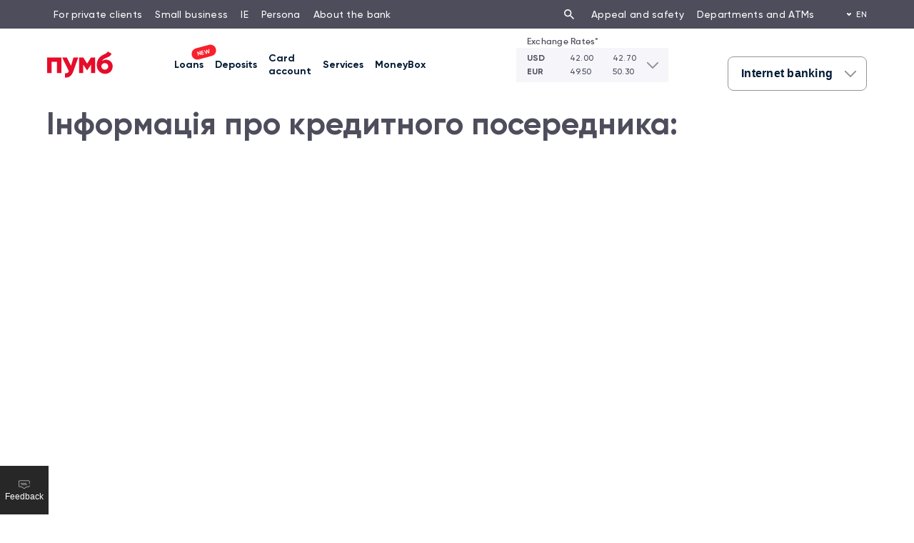

--- FILE ---
content_type: text/html; charset=utf-8
request_url: https://www.pumb.ua/en/creditstores/636
body_size: 45821
content:
<!doctype html>
<html data-n-head-ssr prefix="og: http://ogp.me/ns#" lang="en-US" data-n-head="%7B%22prefix%22:%7B%22ssr%22:%22og:%C2%A0http://ogp.me/ns#%22%7D,%22lang%22:%7B%22ssr%22:%22en-US%22%7D%7D">
  <head >
    <title>pumb</title><meta data-n-head="ssr" charset="utf-8"><meta data-n-head="ssr" name="viewport" content="width=device-width, initial-scale=1"><meta data-n-head="ssr" name="google-site-verification" content="mG9fFPhSW_argtQIrjAoTjSKKBPJEbvpUv27MABEYF4"><meta data-n-head="ssr" data-hid="i18n-og" property="og:locale" content="en_US"><meta data-n-head="ssr" data-hid="i18n-og-alt-uk-UA" property="og:locale:alternate" content="uk_UA"><meta data-n-head="ssr" data-hid="description" name="description" content="Найбільший банк з українським капіталом ПУМБ ➥ З 1991 року надаємо послуги приватним клієнтам, підприємцям, бізнесу ⭐ Великий вибір банківських послуг ⭐ Вигідні тарифи ☝ Дізнайся більше інформації на сайті ⭐"><meta data-n-head="ssr" data-hid="keywords" name="keywords" content="bank, deposit, loan, card, pumb"><meta data-n-head="ssr" data-hid="og:title" name="title" property="og:title" content="Банк ПУМБ - кредити, депозити, кредитні та дебетові карти в українському міжнародному банку ПУМБ"><meta data-n-head="ssr" data-hid="og:type" property="og:type" content="website"><meta data-n-head="ssr" data-hid="og:description" property="og:description" content="Найбільший банк з українським капіталом ПУМБ ➥ З 1991 року надаємо послуги приватним клієнтам, підприємцям, бізнесу ⭐ Великий вибір банківських послуг ⭐ Вигідні тарифи ☝ Дізнайся більше інформації на сайті ⭐"><meta data-n-head="ssr" data-hid="og:image" property="og:image" content="https://apim.pumb.ua/api/assets/pumb/d6b914f6-4149-4221-9a84-3cc6f2e63f32/preview-logo-test.png"><meta data-n-head="ssr" data-hid="og:image:width" property="og:image:width" content="1200"><meta data-n-head="ssr" data-hid="og:image:height" property="og:image:height" content="630"><meta data-n-head="ssr" data-hid="og:url" property="og:url" content="https://www.pumb.ua/"><meta data-n-head="ssr" data-hid="og:site_name" property="og:site_name" content="Банк ПУМБ - кредити, депозити, кредитні та дебетові карти в українському міжнародному банку ПУМБ"><meta data-n-head="ssr" data-hid="twitter:card" name="twitter:card" content="summary"><meta data-n-head="ssr" data-hid="twitter:site" name="twitter:site" content="Банк ПУМБ - кредити, депозити, кредитні та дебетові карти в українському міжнародному банку ПУМБ"><meta data-n-head="ssr" data-hid="twitter:title" name="twitter:title" content="Банк ПУМБ - кредити, депозити, кредитні та дебетові карти в українському міжнародному банку ПУМБ"><meta data-n-head="ssr" data-hid="twitter:description" name="twitter:description" content="Найбільший банк з українським капіталом ПУМБ ➥ З 1991 року надаємо послуги приватним клієнтам, підприємцям, бізнесу ⭐ Великий вибір банківських послуг ⭐ Вигідні тарифи ☝ Дізнайся більше інформації на сайті ⭐"><meta data-n-head="ssr" data-hid="twitter:image" name="twitter:image" content="https://apim.pumb.ua/api/assets/pumb/d6b914f6-4149-4221-9a84-3cc6f2e63f32/preview-logo-test.png"><meta data-n-head="ssr" data-hid="name" itemprop="name" content="Банк ПУМБ - кредити, депозити, кредитні та дебетові карти в українському міжнародному банку ПУМБ"><meta data-n-head="ssr" data-hid="image" itemprop="image" content="https://apim.pumb.ua/api/assets/pumb/d6b914f6-4149-4221-9a84-3cc6f2e63f32/preview-logo-test.png"><meta data-n-head="ssr" data-hid="metaImage" itemprop="metaImage" content="https://apim.pumb.ua/api/assets/pumb/d6b914f6-4149-4221-9a84-3cc6f2e63f32/preview-logo-test.png"><meta data-n-head="ssr" name="robots" content="noindex"><link data-n-head="ssr" rel="icon" type="image/x-icon" href="/favicon_square.ico"><link data-n-head="ssr" rel="preload" href="/fonts/Gilroy/Gilroy-Regular.woff2" crossorigin="anonymous" as="font" type="font/woff2"><link data-n-head="ssr" rel="preload" href="/fonts/Gilroy/Gilroy-Medium.woff2" crossorigin="anonymous" as="font" type="font/woff2"><link data-n-head="ssr" rel="preload" href="/fonts/Gilroy/Gilroy-Bold.woff2" crossorigin="anonymous" as="font" type="font/woff2"><link data-n-head="ssr" rel="preload" href="/fonts/Gilroy/Gilroy-Semibold.woff2" crossorigin="anonymous" as="font" type="font/woff2"><link data-n-head="ssr" data-hid="i18n-alt-en" rel="alternate" href="https://www.pumb.ua/en/creditstores/636" hreflang="en"><link data-n-head="ssr" data-hid="i18n-alt-uk" rel="alternate" href="https://www.pumb.ua/creditstores/636" hreflang="uk"><link data-n-head="ssr" data-hid="i18n-xd" rel="alternate" href="https://www.pumb.ua/creditstores/636" hreflang="x-default"><link data-n-head="ssr" data-hid="i18n-can" rel="canonical" href="https://www.pumb.ua/en/creditstores/636"><link data-n-head="ssr" rel="preload" as="image" fetchpriority="high" href="https://apim.pumb.ua/api/assets/pumb/e23ef7ad-f4c9-41bf-ab83-f6425a8bdf37?cache=3000000"><script data-n-head="ssr" type="a35b96a7d84a40e545405839-text/javascript">!function(t,e,n,s,a,c,i,o,p){t.AppsFlyerSdkObject=a,t.AF=t.AF||function(){
      (t.AF.q=t.AF.q||[]).push([Date.now()].concat(Array.prototype.slice.call(arguments)))},
      t.AF.id=t.AF.id||i,t.AF.plugins={},o=e.createElement(n),p=e.getElementsByTagName(n)[0],o.async=1,
      o.src="https://websdk.appsflyer.com?"+(c.length>0?"st="+c.split(",").sort().join(",")+"&":"")+(i.length>0?"af_id="+i:""),
      p.parentNode.insertBefore(o,p)}(window,document,"script",0,"AF", "pba,banners",{pba: {webAppId: "43dcc9bf-9b04-4ff3-8bd7-4d46a2e4d129"}, banners: {key: "c77427c7-443c-4c71-ba88-b034e581d44c"}});
      AF('banners', 'showBanner');</script><link rel="preload" href="/_nuxt/f369180.js" as="script"><link rel="preload" href="/_nuxt/1c8e61d.js" as="script"><link rel="preload" href="/_nuxt/fd06dd3.js" as="script"><link rel="preload" href="/_nuxt/ac45fa2.js" as="script"><link rel="preload" href="/_nuxt/a78711e.js" as="script"><link rel="preload" href="/_nuxt/02bab25.js" as="script"><link rel="preload" href="/_nuxt/79eda52.js" as="script"><link rel="preload" href="/_nuxt/be0a14e.js" as="script"><link rel="preload" href="/_nuxt/e9f40e5.js" as="script"><link rel="preload" href="/_nuxt/587db30.js" as="script"><link rel="preload" href="/_nuxt/d6c5ff9.js" as="script"><link rel="preload" href="/_nuxt/b80eee5.js" as="script"><style data-vue-ssr-id="b489ecc8:0 62dedad6:0 6a757256:0 3214a7ad:0 4b32901e:0 2cb54133:0 28faffee:0 4042882e:0 f075de70:0 f2b0a120:0 1ce2871e:0 fd9b6dcc:0 6c291371:0 5b4c033f:0 68bc7d54:0 1c6060f7:0 7567e216:0 2ceafe87:0 cd9ccc6c:0 7b7e87f6:0 3c830336:0 76d1e4f4:0">a,abbr,acronym,address,applet,article,aside,audio,b,big,blockquote,body,canvas,caption,center,cite,code,dd,del,details,dfn,div,dl,dt,em,embed,fieldset,figcaption,figure,footer,form,h1,h2,h3,h4,h5,h6,header,hgroup,html,i,iframe,img,ins,kbd,label,legend,li,mark,menu,nav,object,ol,output,p,pre,q,ruby,s,samp,section,small,span,strike,strong,sub,summary,sup,table,tbody,td,tfoot,th,thead,time,tr,tt,u,ul,var,video{margin:0;padding:0;border:0;font-size:100%;font-family:inherit;vertical-align:baseline}article,aside,details,figcaption,figure,footer,header,hgroup,menu,nav,section{display:block}body{line-height:1}ol,ul{list-style:none}blockquote,q{quotes:none}blockquote:after,blockquote:before,q:after,q:before{content:"";content:none}p{margin-bottom:1em}em,i{font-style:italic}button{outline:none}a{outline:0 none;text-decoration:underline;-webkit-transition:all .3s;transition:all .3s}img{max-width:100%}table{width:100%;border-spacing:0;border-collapse:collapse}table th{font-weight:inherit;font-family:inherit}sup{font-size:8px;vertical-align:top;top:-2px;position:relative}textarea{resize:none}.no-margin{margin:0}@font-face{font-family:"Gilroy";font-weight:400;font-style:normal;font-display:swap;src:url(/fonts/Gilroy/Gilroy-Regular.woff2) format("woff2"),url(/fonts/Gilroy/Gilroy-Regular.woff) format("woff")}@font-face{font-family:"Gilroy";font-weight:500;font-style:normal;font-display:swap;src:url(/fonts/Gilroy/Gilroy-Medium.woff2) format("woff2"),url(/fonts/Gilroy/Gilroy-Medium.woff) format("woff")}@font-face{font-family:"Gilroy";font-weight:600;font-style:normal;font-display:swap;src:url(/fonts/Gilroy/Gilroy-Semibold.woff2) format("woff2"),url(/fonts/Gilroy/Gilroy-Semibold.woff) format("woff")}@font-face{font-family:"Gilroy";font-weight:700;font-style:normal;font-display:swap;src:url(/fonts/Gilroy/Gilroy-Bold.woff2) format("woff2"),url(/fonts/Gilroy/Gilroy-Bold.woff) format("woff")}@font-face{font-family:"OpenSans-Regular";font-weight:400;font-style:normal;font-display:swap;src:url(/fonts/OpenSans/OpenSans-Regular.ttf) format("truetype")}@font-face{font-family:"OpenSans-SemiBold";font-weight:600;font-style:normal;font-display:swap;src:url(/fonts/OpenSans/OpenSans-SemiBold.ttf) format("truetype")}@font-face{font-family:"OpenSans-Light";font-weight:400;font-style:normal;font-display:swap;src:url(/fonts/OpenSans/OpenSans-Light.ttf) format("truetype")}@font-face{font-family:"Roboto-Light";font-weight:300;font-style:normal;font-display:swap;src:url(/fonts/Roboto/Roboto-Light.woff2) format("woff2"),url(/fonts/Roboto/Roboto-Light.woff) format("woff")}@font-face{font-family:"Roboto-Regular";font-weight:400;font-style:normal;font-display:swap;src:url(/fonts/Roboto/Roboto-Regular.woff2) format("woff2"),url(/fonts/Roboto/Roboto-Regular.woff) format("woff")}@font-face{font-family:"Roboto-Medium";font-weight:500;font-style:normal;font-display:swap;src:url(/fonts/Roboto/Roboto-Medium.woff2) format("woff2"),url(/fonts/Roboto/Roboto-Medium.woff) format("woff")}@font-face{font-family:"Roboto-Bold";font-weight:700;font-style:normal;font-display:swap;src:url(/fonts/Roboto/Roboto-Bold.woff2) format("woff2"),url(/fonts/Roboto/Roboto-Bold.woff) format("woff")}.calendar-btn-current-month:after,.calendar-btn-current-year:after,.calendar-btn-icon-double-left,.calendar-btn-icon-double-right,.calendar-btn-icon-left,.calendar-btn-icon-right,.calendar-calendar-panel-month .calendar-calendar-header-label .calendar-btn-text:after,.calendar-calendar-panel-year .calendar-calendar-header-label span:after,.calendar-header-date__icon,.calendar-header__arrow,.control-message__icon,.icon.input__icon,.icon_12,.icon_24,.input-select .mill-checkbox__icon,.input__icon.calendar-btn-icon-double-left,.input__icon.calendar-btn-icon-double-right,.input__icon.calendar-btn-icon-left,.input__icon.calendar-btn-icon-right{background-position:50%;background-repeat:no-repeat;background-size:contain}.icon_warning{background-image:url([data-uri])}.icon_close-strong{background-image:url([data-uri])}.icon_check-strong{background-image:url([data-uri])}.icon_percent-strong{background-image:url([data-uri])}.icon_search{background-image:url([data-uri])}.icon_calendar{background-image:url([data-uri])}.icon_download{background-image:url([data-uri])}.icon_chevron-down{background-image:url([data-uri])}@-webkit-keyframes millTooltips-vert{to{opacity:.9;-webkit-transform:translate(-50%);transform:translate(-50%)}}@keyframes millTooltips-vert{to{opacity:.9;-webkit-transform:translate(-50%);transform:translate(-50%)}}@-webkit-keyframes millTooltips-horz{to{opacity:.9;-webkit-transform:translateY(-50%);transform:translateY(-50%)}}@keyframes millTooltips-horz{to{opacity:.9;-webkit-transform:translateY(-50%);transform:translateY(-50%)}}.tooltip{position:relative}.tooltip:before{-webkit-user-select:none;-moz-user-select:none;-ms-user-select:none;user-select:none;pointer-events:none;position:absolute;display:none;opacity:0;content:"";border:5px solid rgba(0,0,0,0);z-index:11}.tooltip:after{-webkit-user-select:none;-moz-user-select:none;-ms-user-select:none;user-select:none;pointer-events:none;position:absolute;display:none;opacity:0;content:attr(millTooltip);color:#fff;min-width:3em;max-width:21em;overflow:hidden;text-overflow:ellipsis;padding:6px 12px;border-radius:4px;background:#6d6d7a;z-index:10}.tooltip:hover:before{display:block}.tooltip:hover:after{display:block}.tooltip:not([flow]):before{bottom:100%;border-bottom-width:0;border-top-color:#6d6d7a;left:5%;-webkit-transform:translate(-50%,-.5em);-ms-transform:translate(-50%,-.5em);transform:translate(-50%,-.5em)}.tooltip:not([flow]):after{bottom:calc(100% + 5px);left:5%;-webkit-transform:translate(-50%,-.5em);-ms-transform:translate(-50%,-.5em);transform:translate(-50%,-.5em)}.tooltip:not([flow]):hover:before{-webkit-animation:millTooltips-vert .3s ease-out forwards;animation:millTooltips-vert .3s ease-out forwards}.tooltip:not([flow]):hover:after{-webkit-animation:millTooltips-vert .3s ease-out forwards;animation:millTooltips-vert .3s ease-out forwards}[millTooltip=""]:before{display:none!important}[millTooltip=""]:after{display:none!important}.tooltip[flow^=up]:before{bottom:100%;border-bottom-width:0;border-top-color:#6d6d7a;left:5%;-webkit-transform:translate(-50%,-.5em);-ms-transform:translate(-50%,-.5em);transform:translate(-50%,-.5em)}.tooltip[flow^=up]:after{bottom:calc(100% + 5px);left:5%;-webkit-transform:translate(-50%,-.5em);-ms-transform:translate(-50%,-.5em);transform:translate(-50%,-.5em)}.tooltip[flow^=up]:hover:before{-webkit-animation:millTooltips-vert .3s ease-out forwards;animation:millTooltips-vert .3s ease-out forwards}.tooltip[flow^=up]:hover:after{-webkit-animation:millTooltips-vert .3s ease-out forwards;animation:millTooltips-vert .3s ease-out forwards}.tooltip[flow^=down]:before{top:100%;border-top-width:0;border-bottom-color:#6d6d7a;left:5%;-webkit-transform:translate(-50%,.5em);-ms-transform:translate(-50%,.5em);transform:translate(-50%,.5em)}.tooltip[flow^=down]:after{top:calc(100% + 5px);left:5%;-webkit-transform:translate(-50%,.5em);-ms-transform:translate(-50%,.5em);transform:translate(-50%,.5em)}.tooltip[flow^=down]:hover:before{-webkit-animation:millTooltips-vert .3s ease-out forwards;animation:millTooltips-vert .3s ease-out forwards}.tooltip[flow^=down]:hover:after{-webkit-animation:millTooltips-vert .3s ease-out forwards;animation:millTooltips-vert .3s ease-out forwards}.tooltip[flow^=left]:before{top:50%;border-right-width:0;border-left-color:#6d6d7a;left:-5px;-webkit-transform:translate(-.5em,-50%);-ms-transform:translate(-.5em,-50%);transform:translate(-.5em,-50%)}.tooltip[flow^=left]:after{top:50%;right:calc(100% + 5px);-webkit-transform:translate(-.5em,-50%);-ms-transform:translate(-.5em,-50%);transform:translate(-.5em,-50%)}.tooltip[flow^=left]:hover:before{-webkit-animation:millTooltips-horz .3s ease-out forwards;animation:millTooltips-horz .3s ease-out forwards}.tooltip[flow^=left]:hover:after{-webkit-animation:millTooltips-horz .3s ease-out forwards;animation:millTooltips-horz .3s ease-out forwards}.tooltip[flow^=right]:before{top:50%;border-left-width:0;border-right-color:#6d6d7a;right:calc(19em - 5px);-webkit-transform:translate(.5em,-50%);-ms-transform:translate(.5em,-50%);transform:translate(.5em,-50%)}.tooltip[flow^=right]:after{top:50%;left:65px;-webkit-transform:translate(.5em,-50%);-ms-transform:translate(.5em,-50%);transform:translate(.5em,-50%)}.tooltip[flow^=right]:hover:before{-webkit-animation:millTooltips-horz .3s ease-out forwards;animation:millTooltips-horz .3s ease-out forwards}.tooltip[flow^=right]:hover:after{-webkit-animation:millTooltips-horz .3s ease-out forwards;animation:millTooltips-horz .3s ease-out forwards}.control-message__icon{background:#4d4d5c}.control-message_error .control-message__icon,.input_error .input__control-message .control-message__icon,.input_error .input__icon{background:#f57f17}.control-message{display:-webkit-box;display:-webkit-flex;display:-ms-flexbox;display:flex;-webkit-box-orient:horizontal;-webkit-box-direction:normal;-webkit-flex-direction:row;-ms-flex-direction:row;flex-direction:row;-webkit-box-align:baseline;-webkit-align-items:baseline;-ms-flex-align:baseline;align-items:baseline;color:#4d4d5c;height:19px}.control-message__icon{margin-right:8px;min-width:12px}.control-message__text{overflow:hidden;text-overflow:ellipsis;display:-webkit-box;-webkit-line-clamp:2;-webkit-box-orient:vertical}.control-message_disabled,.input_disabled .input__control-message{color:#b6b6bf}.control-message_error,.input_error .input__control-message{color:#f57f17}.control-message_valid,.input_valid .input__control-message{color:#66bb6a}.control-message_disabled .control-message__icon,.icon.input__icon,.input__icon.calendar-btn-icon-double-left,.input__icon.calendar-btn-icon-double-right,.input__icon.calendar-btn-icon-left,.input__icon.calendar-btn-icon-right,.input_disabled .input__control-message .control-message__icon{background:#b6b6bf}.control-message_error .control-message__icon,.input_error .input__control-message .control-message__icon,.input_error .input__icon{background:#f57f17!important}.control-message_valid .control-message__icon,.input_valid .icon.input__icon,.input_valid .input__control-message .control-message__icon,.input_valid .input__icon.calendar-btn-icon-double-left,.input_valid .input__icon.calendar-btn-icon-double-right,.input_valid .input__icon.calendar-btn-icon-left,.input_valid .input__icon.calendar-btn-icon-right{background:#66bb6a}.input{padding:1px 0 2px;display:inline-block;width:100%;min-width:100px;position:relative}.input-select .input:not(.input_disabled):hover .vs__dropdown-toggle,.input:not(.input_disabled):hover .input-select .vs__dropdown-toggle,.input:not(.input_disabled):hover .input__body{padding:0;border:2px solid #6d6d7a}.input:not(.input_disabled):hover .input__placeholder{color:#93939e}.input:not(.input_disabled):hover input::-webkit-input-placeholder{color:#93939e}.input:not(.input_disabled):hover input::-moz-placeholder{color:#93939e}.input:not(.input_disabled):hover input:-ms-input-placeholder{color:#93939e}.input:not(.input_disabled):hover input::-ms-input-placeholder{color:#93939e}.input:not(.input_disabled):hover input::placeholder{color:#93939e}.input:not(.input_disabled):hover textarea::-webkit-input-placeholder{color:#93939e}.input:not(.input_disabled):hover textarea::-moz-placeholder{color:#93939e}.input:not(.input_disabled):hover textarea:-ms-input-placeholder{color:#93939e}.input:not(.input_disabled):hover textarea::-ms-input-placeholder{color:#93939e}.input:not(.input_disabled):hover textarea::placeholder{color:#93939e}.input:not(.input_disabled):hover .input__icon{background:#93939e}.input:not(.input_disabled):hover .chevron__icon{color:#93939e!important}.input-select .input__btnCleanup:not(.input_disabled):hover .vs__dropdown-toggle .icon_circle-close,.input__btnCleanup:not(.input_disabled):hover .input-select .vs__dropdown-toggle .icon_circle-close,.input__btnCleanup:not(.input_disabled):hover .input__body .icon_circle-close{display:block;background:#b6b6bf}.input-select .input__btnCleanup:not(.input_disabled):hover .vs__dropdown-toggle .input__icon:not(.icon_circle-close),.input__btnCleanup:not(.input_disabled):hover .input-select .vs__dropdown-toggle .input__icon:not(.icon_circle-close),.input__btnCleanup:not(.input_disabled):hover .input__body .input__icon:not(.icon_circle-close){display:none}.input__input-cleanup:focus~.icon_circle-close{display:block;background:#b6b6bf}.input__input-cleanup:focus~.input__icon:not(.icon_circle-close){display:none}.input__label{color:#4d4d5c;margin-bottom:3px;height:20px;overflow:hidden;white-space:nowrap;text-overflow:ellipsis}.icon.input__icon,.input__icon.calendar-btn-icon-double-left,.input__icon.calendar-btn-icon-double-right,.input__icon.calendar-btn-icon-left,.input__icon.calendar-btn-icon-right{margin:0 10px 0 -4px;min-width:24px}.icon__image{min-height:24px;min-width:24px;margin:0 10px 0 0}.input-select .vs__dropdown-toggle,.input__body{border:1px solid #93939e;border-radius:8px;display:-webkit-box;display:-webkit-flex;display:-ms-flexbox;display:flex;-webkit-box-orient:horizontal;-webkit-box-direction:normal;-webkit-flex-direction:row;-ms-flex-direction:row;flex-direction:row;-webkit-box-align:center;-webkit-align-items:center;-ms-flex-align:center;align-items:center;box-sizing:border-box;min-height:48px;padding:1px;background:#fff}.input-select .vs__dropdown-toggle[focus-within],.input__body[focus-within]{padding:0;border:2px solid #6d6d7a}.input-select .vs__dropdown-toggle:focus-within,.input__body:focus-within{padding:0;border:2px solid #6d6d7a}.input-select .vs__dropdown-toggle .icon_circle-close,.input__body .icon_circle-close{display:none;cursor:pointer}.calendar-input-wrapper,.input__entrance{position:relative;-webkit-box-flex:1;-webkit-flex-grow:1;-ms-flex-positive:1;flex-grow:1;min-height:44px;display:-webkit-box;display:-webkit-flex;display:-ms-flexbox;display:flex;-webkit-box-align:center;-webkit-align-items:center;-ms-flex-align:center;align-items:center}.input-select .vs__search,.input__input{position:relative;z-index:2;border:none;outline:none;background:rgba(0,0,0,0);height:44px;padding:0 14px;box-sizing:border-box;width:100%;color:#4d4d5c}.input-select .input__input_prefixed.vs__search,.input__input.input__input_prefixed{padding:0 16px 0 4px}.input-select .input__input_prefixed-international.vs__search,.input__input.input__input_prefixed-international{padding:0 16px 0 0}input::-webkit-input-placeholder{color:#b6b6bf}input::-moz-placeholder{color:#b6b6bf}input:-ms-input-placeholder{color:#b6b6bf}input::-ms-input-placeholder{color:#b6b6bf}input::placeholder{color:#b6b6bf}.input__textarea{position:relative;z-index:2;border:none;outline:none;background:rgba(0,0,0,0);padding:10px 16px;min-height:44px;color:#4d4d5c;width:100%;min-width:-webkit-fill-available}.input__textarea::-webkit-input-placeholder{color:#b6b6bf}.input__textarea::-moz-placeholder{color:#b6b6bf}.input__textarea:-ms-input-placeholder{color:#b6b6bf}.input__textarea::-ms-input-placeholder{color:#b6b6bf}.input__textarea::placeholder{color:#b6b6bf}.input__placeholder{box-sizing:border-box;position:absolute;left:0;top:0;color:#b6b6bf;padding:10px 0 0 14px;min-height:46px;width:calc(100% - 14px);overflow:hidden}.input__footer{margin-top:2px;height:19px}.input__control-message{overflow:hidden;height:-webkit-fit-content;height:-moz-fit-content;height:fit-content;display:-webkit-box;display:-webkit-flex;display:-ms-flexbox;display:flex;-webkit-box-align:baseline;-webkit-align-items:baseline;-ms-flex-align:baseline;align-items:baseline}.input-select .input_disabled .vs__dropdown-toggle,.input_disabled .input-select .vs__dropdown-toggle,.input_disabled .input__body{border:1px solid #d0d0d9}.input_disabled .input__label,.input_disabled .input__prefix>span{color:#b6b6bf}.input_disabled input::-webkit-input-placeholder{color:#b6b6bf}.input_disabled input::-moz-placeholder{color:#b6b6bf}.input_disabled input:-ms-input-placeholder{color:#b6b6bf}.input_disabled input::-ms-input-placeholder{color:#b6b6bf}.input_disabled input::placeholder{color:#b6b6bf}.input-select .input_error .vs__dropdown-toggle,.input_error .input-select .vs__dropdown-toggle,.input_error .input__body{padding:0;border:2px solid #f57f17!important}.input-select .input_valid .vs__dropdown-toggle,.input_valid .input-select .vs__dropdown-toggle,.input_valid .input__body{padding:0;border:2px solid #66bb6a!important}.input__prefix{padding:0 0 0 16px}.input__prefix>span{line-height:23px!important;color:#4d4d5c}.loader-wrap{width:24px;height:24px;border-radius:100%;position:relative;margin:0 10px 0 -4px;min-width:24px}.loader:after,.loader:before{position:absolute;width:20px;height:20px;border-radius:100%;border:2px solid rgba(0,0,0,0);border-top-color:#f91f2b;content:""}.loader:before{z-index:100;-webkit-animation:spin 1s infinite;animation:spin 1s infinite}.loader:after{border:2px solid #d0d0d9}@-webkit-keyframes spin{0%{-webkit-transform:rotate(0deg);transform:rotate(0deg)}to{-webkit-transform:rotate(1turn);transform:rotate(1turn)}}@keyframes spin{0%{-webkit-transform:rotate(0deg);transform:rotate(0deg)}to{-webkit-transform:rotate(1turn);transform:rotate(1turn)}}.grid{display:grid;grid-template-columns:repeat(12,1fr);grid-column-gap:24px}.grid-item-1{grid-column:span 1}.grid-item-2{grid-column:span 2}.grid-item-3{grid-column:span 3}.grid-item-4{grid-column:span 4}.grid-item-5{grid-column:span 5}.grid-item-6{grid-column:span 6}.grid-item-7{grid-column:span 7}.grid-item-8{grid-column:span 8}.grid-item-9{grid-column:span 9}.grid-item-10{grid-column:span 10}.grid-item-11{grid-column:span 11}.grid-item-12{grid-column:span 12}.mill-icon-badge{position:relative;display:inline-block;width:24px}.icon-badge{position:absolute;top:-4px;right:-4px;display:-webkit-box;display:-webkit-flex;display:-ms-flexbox;display:flex;-webkit-box-pack:center;-webkit-justify-content:center;-ms-flex-pack:center;justify-content:center;-webkit-box-align:center;-webkit-align-items:center;-ms-flex-align:center;align-items:center;font-weight:700;color:#fff;font-size:12px;line-height:16px;letter-spacing:.25px;height:16px;background:#f91f2b;border-radius:24px}.icon-badge_minimal{min-width:6px;height:6px;right:0;top:0}.control-namespace{z-index:2000000000;position:fixed;border-radius:50%;right:20px;bottom:20px;border-radius:30px 30px 10px 30px;border:2px solid #e1e1e8;background-color:#fff;box-shadow:0 0 1px 0 #cccbcb;width:120px;text-decoration:none;-webkit-transition:.3s;transition:.3s}.control-namespace:hover{cursor:pointer!important;box-shadow:1px 1px 24px 2px #cccbcb}.control-namespace,.control-namespace iframe.control-launcher-frame{width:120px;height:110px}.control-namespace:before{content:"";width:50px;height:50px;position:absolute;top:8px;left:50%;-webkit-transform:translateX(-50%);-ms-transform:translateX(-50%);transform:translateX(-50%);background-position:50%;background-repeat:no-repeat;background-size:contain;background-image:url("[data-uri]")}.control-namespace:after{content:"Онлайн-чат для бізнесу";position:absolute;bottom:8px;left:50%;-webkit-transform:translateX(-50%);-ms-transform:translateX(-50%);transform:translateX(-50%);font-size:14px;width:calc(100% - 16px);font-family:"Gilroy";font-weight:700;color:#4d4d5c;text-align:center}.control-namespace iframe.control-launcher-frame{opacity:0}@media(max-width:767px){.control-namespace{border-radius:15px 15px 5px 15px}.control-namespace:after{font-size:12px;font-weight:500;bottom:4px}.control-namespace:before{display:none}.control-namespace,.control-namespace iframe.control-launcher-frame{width:96px;height:48px}}.h1,.h2,.h3,.h4,.h5,.h6{color:#4d4d5c;margin:0}.overline{color:#93939e;margin:0}.p1,.p2,.p2.monospaced,.s1,.s2{color:#4d4d5c;margin:0}.p2.monospaced{font-family:"Roboto Mono",monospace}.p3{color:#4d4d5c;margin:0}.copy-popup{position:fixed;bottom:0;left:50%;z-index:1;width:376px;-webkit-animation:copy-color-popup-appearance 4.9s linear forwards;animation:copy-color-popup-appearance 4.9s linear forwards;background-color:#2c2c3b;border-radius:12px;box-shadow:0 0 15px rgba(0,0,0,.12),0 8px 30px rgba(0,0,0,.2);color:#f5f5fa;display:-webkit-box;display:-webkit-flex;display:-ms-flexbox;display:flex;-webkit-box-align:center;-webkit-align-items:center;-ms-flex-align:center;align-items:center;font-style:normal;font-size:14px;line-height:20px;letter-spacing:.25px;font-weight:500;padding:11px 16px 13px;-webkit-transform:translate(-50%,-8px);-ms-transform:translate(-50%,-8px);transform:translate(-50%,-8px)}.copy-popup__icon{background:#d0d0d9;margin-right:12px}.copy-popup__code{background-color:#d0d0d9;border-radius:3px;color:#2c2c3b;margin-left:10px;padding:2px 8px}@-webkit-keyframes copy-color-popup-appearance{0%{opacity:0;-webkit-transform:translate(-50%,150%);transform:translate(-50%,150%);visibility:hidden}10%{opacity:1;-webkit-transform:translate(-50%,-8px);transform:translate(-50%,-8px);visibility:visible}90%{opacity:1;-webkit-transform:translate(-50%,-8px);transform:translate(-50%,-8px);visibility:visible}to{opacity:0;-webkit-transform:translate(-50%,150%);transform:translate(-50%,150%);visibility:hidden}}@keyframes copy-color-popup-appearance{0%{opacity:0;-webkit-transform:translate(-50%,150%);transform:translate(-50%,150%);visibility:hidden}10%{opacity:1;-webkit-transform:translate(-50%,-8px);transform:translate(-50%,-8px);visibility:visible}90%{opacity:1;-webkit-transform:translate(-50%,-8px);transform:translate(-50%,-8px);visibility:visible}to{opacity:0;-webkit-transform:translate(-50%,150%);transform:translate(-50%,150%);visibility:hidden}}.scroll-off{overflow:hidden}*{box-sizing:border-box}:after,:before{box-sizing:border-box}html{scroll-behavior:smooth}.layout-enter-active,.layout-leave-active,.page-enter-active,.page-leave-active{opacity:1;-webkit-transition:opacity .2s;transition:opacity .2s;-webkit-animation-duration:.4s;animation-duration:.4s;-webkit-animation-fill-mode:both;animation-fill-mode:both}.layout-enter-active,.page-enter-active{-webkit-animation-name:pageFadeInUp;animation-name:pageFadeInUp}.layout-leave-active,.page-leave-active{-webkit-animation-name:pageFadeOutDown;animation-name:pageFadeOutDown}.layout-enter,.layout-leave-to,.page-enter,.page-leave-to{opacity:0}@-webkit-keyframes pageFadeInUp{0%{opacity:0}to{opacity:1;-webkit-transform:none;transform:none}}@-webkit-keyframes pageFadeOutDown{0%{opacity:1}to{opacity:0}}body,html{height:100%;min-height:100%;font-family:"Gilroy",sans-serif;font-weight:400;line-height:1.4;font-size:10px;color:#4d4d5c;min-width:1024px;width:100%}@media only screen and (max-width:700px){body,html{min-width:320px}}body::-webkit-scrollbar,html::-webkit-scrollbar{width:8px}body::-webkit-scrollbar-track,html::-webkit-scrollbar-track{background:rgba(0,0,0,0)}body::-webkit-scrollbar-thumb,html::-webkit-scrollbar-thumb{background:rgba(0,0,0,.15);border-radius:4px}b,strong{font-weight:700}a{color:inherit}.wr{max-width:1190px;padding:0 20px;margin:0 auto;width:100%}.main-section{overflow-x:clip}@media only screen and (min-width:701px){.visible-mobile{display:none}}@media only screen and (max-width:700px){.hidden-mobile{display:none!important}}.section-loading{padding:35px 0}.hint__icon{margin-right:8px}.fadeIn{-webkit-animation:fadeIn .3s;animation:fadeIn .3s}@-webkit-keyframes fadeIn{0%{opacity:0}to{opacity:1}}@keyframes fadeIn{0%{opacity:0}to{opacity:1}}.fade-enter-active,.fade-leave-active{-webkit-transition:opacity .5s;transition:opacity .5s}.fade-enter,.fade-leave-to{opacity:0}@-webkit-keyframes pulse{0%{-webkit-transform:translate(0);transform:translate(0)}50%{-webkit-transform:translateY(-10px);transform:translateY(-10px)}to{-webkit-transform:translate(0);transform:translate(0)}}@keyframes pulse{0%{-webkit-transform:translate(0);transform:translate(0)}50%{-webkit-transform:translateY(-10px);transform:translateY(-10px)}to{-webkit-transform:translate(0);transform:translate(0)}}.slide-down-enter-active,.slide-down-leave-active{-webkit-transition:max-height .3s;transition:max-height .3s}.slide-down-enter-to,.slide-down-leave{overflow:hidden;max-height:1000px}.slide-down-enter,.slide-down-leave-to{overflow:hidden;max-height:0}.red-text,.text-red{color:#f91f2b}.green-text,.text-green{color:#66bb6a}.grey-note{font-size:1.2rem;color:#c4c4c4}.arrow-wr{margin-bottom:1rem}.arrow-wr img{margin-right:8px}.story-book-style{font-size:1.6rem;line-height:2.4rem}@media only screen and (max-width:700px){.story-book-style{font-size:1.4rem;line-height:2rem}}.story-book-style .h1,.story-book-style .h2,.story-book-style .h3,.story-book-style .h4,.story-book-style .h5,.story-book-style .h6,.story-book-style h1,.story-book-style h2,.story-book-style h3,.story-book-style h4,.story-book-style h5,.story-book-style h6{font-weight:700;margin:.8em 0}.story-book-style .h1:first-child,.story-book-style .h2:first-child,.story-book-style .h3:first-child,.story-book-style .h4:first-child,.story-book-style .h5:first-child,.story-book-style .h6:first-child,.story-book-style h1:first-child,.story-book-style h2:first-child,.story-book-style h3:first-child,.story-book-style h4:first-child,.story-book-style h5:first-child,.story-book-style h6:first-child{margin-top:0}.story-book-style .h1,.story-book-style h1{font-size:9.8rem;line-height:9.6rem}@media only screen and (max-width:1600px){.story-book-style .h1,.story-book-style h1{font-size:6rem;line-height:7.2rem}}@media only screen and (max-width:700px){.story-book-style .h1,.story-book-style h1{font-size:2.8rem;line-height:3.2rem}}.story-book-style .h2,.story-book-style h2{font-size:6rem;line-height:7.2rem}@media only screen and (max-width:1600px){.story-book-style .h2,.story-book-style h2{font-size:4.8rem;line-height:6rem}}@media only screen and (max-width:700px){.story-book-style .h2,.story-book-style h2{font-size:2.4rem;line-height:1.25}}.story-book-style .h3,.story-book-style h3{font-size:4.8rem;line-height:6rem}@media only screen and (max-width:1600px){.story-book-style .h3,.story-book-style h3{font-size:3.4rem;line-height:3.6rem}}@media only screen and (max-width:700px){.story-book-style .h3,.story-book-style h3{font-size:2.2rem;line-height:1.25}}.story-book-style .h4,.story-book-style h4{font-size:3.4rem;line-height:3.6rem}@media only screen and (max-width:700px){.story-book-style .h4,.story-book-style h4{font-size:2rem;line-height:1.25}}.story-book-style .h5,.story-book-style h5{font-size:2.4rem;line-height:3.2rem}@media only screen and (max-width:700px){.story-book-style .h5,.story-book-style h5{font-size:2rem;line-height:1.25}}.story-book-style .h6,.story-book-style h6{font-size:2rem;line-height:2.4rem}@media only screen and (max-width:700px){.story-book-style .h6,.story-book-style h6{font-size:1.8rem;line-height:1.2}}.story-book-style ul{list-style:disc}.story-book-style ol{list-style:decimal}.story-book-style ol,.story-book-style ul{padding-left:20px}.story-book-style ol>li,.story-book-style ul>li{margin-top:20px}.story-book-style ol>li:first-child,.story-book-style ul>li:first-child{margin-top:0}.story-book-style .text-blue{color:#00e}ol{list-style-type:decimal!important;list-style:inside}ol.custom-list,ul.custom-list{padding-left:20px;list-style:none!important}ol.custom-list>li,ul.custom-list>li{margin-top:10px}ol.custom-list>li:first-child,ul.custom-list>li:first-child{margin-top:0}ol.b-icon-arrow-right,ol.b-icon-check,ol.b-icon-dot-dark,ol.b-icon-dot-red,ol.b-icon-dot-red-shadow,ol.b-icon-line-dark,ol.b-icon-line-red,ol.b-icon-line-yellow,ul.b-icon-arrow-right,ul.b-icon-check,ul.b-icon-dot-dark,ul.b-icon-dot-red,ul.b-icon-dot-red-shadow,ul.b-icon-line-dark,ul.b-icon-line-red,ul.b-icon-line-yellow{padding-left:0!important;list-style:none!important}ol.b-icon-arrow-right>li,ol.b-icon-check>li,ol.b-icon-dot-dark>li,ol.b-icon-dot-red-shadow>li,ol.b-icon-dot-red>li,ol.b-icon-line-dark>li,ol.b-icon-line-red>li,ol.b-icon-line-yellow>li,ul.b-icon-arrow-right>li,ul.b-icon-check>li,ul.b-icon-dot-dark>li,ul.b-icon-dot-red-shadow>li,ul.b-icon-dot-red>li,ul.b-icon-line-dark>li,ul.b-icon-line-red>li,ul.b-icon-line-yellow>li{position:relative}ol.b-icon-arrow-right>li:after,ol.b-icon-check>li:after,ol.b-icon-dot-dark>li:after,ol.b-icon-dot-red-shadow>li:after,ol.b-icon-dot-red>li:after,ol.b-icon-line-dark>li:after,ol.b-icon-line-red>li:after,ol.b-icon-line-yellow>li:after,ul.b-icon-arrow-right>li:after,ul.b-icon-check>li:after,ul.b-icon-dot-dark>li:after,ul.b-icon-dot-red-shadow>li:after,ul.b-icon-dot-red>li:after,ul.b-icon-line-dark>li:after,ul.b-icon-line-red>li:after,ul.b-icon-line-yellow>li:after{content:"";position:absolute;display:block}ol.b-icon-dot-dark>li,ol.b-icon-dot-red>li,ul.b-icon-dot-dark>li,ul.b-icon-dot-red>li{padding-left:17px}ol.b-icon-dot-dark>li:after,ol.b-icon-dot-red>li:after,ul.b-icon-dot-dark>li:after,ul.b-icon-dot-red>li:after{top:8px;left:0;width:7px;height:7px;background:#f91f2b;border-radius:100%}@media only screen and (max-width:700px){ol.b-icon-dot-dark>li:after,ol.b-icon-dot-red>li:after,ul.b-icon-dot-dark>li:after,ul.b-icon-dot-red>li:after{width:5px;height:5px}}ol.b-icon-dot-red>li:after,ul.b-icon-dot-red>li:after{background:#f91f2b}ol.b-icon-dot-red-shadow>li,ul.b-icon-dot-red-shadow>li{padding-left:30px}ol.b-icon-dot-red-shadow>li:after,ul.b-icon-dot-red-shadow>li:after{width:6px;height:6px;border-radius:100%;background:#f91f2b;left:4px;top:8px;box-shadow:0 0 0 4px rgba(249,31,43,.2)}ol.b-icon-dot-dark>li:after,ul.b-icon-dot-dark>li:after{background:#4d4d5c}ol.b-icon-check>li,ul.b-icon-check>li{padding-left:37px}ol.b-icon-check>li:after,ul.b-icon-check>li:after{top:-2px;left:0;background:url([data-uri]) 50% no-repeat;width:24px;height:24px}ol.b-icon-icon-file,ol.b-icon-icon-file-pdf,ol.b-icon-icon-file-xls,ol.b-icon-icon-file-zip,ul.b-icon-icon-file,ul.b-icon-icon-file-pdf,ul.b-icon-icon-file-xls,ul.b-icon-icon-file-zip{padding-left:0!important}ol.b-icon-icon-file-pdf>li,ol.b-icon-icon-file-xls>li,ol.b-icon-icon-file-zip>li,ol.b-icon-icon-file>li,ul.b-icon-icon-file-pdf>li,ul.b-icon-icon-file-xls>li,ul.b-icon-icon-file-zip>li,ul.b-icon-icon-file>li{padding:0 0 5px 40px;position:relative;margin-bottom:10px}ol.b-icon-icon-file-pdf>li:after,ol.b-icon-icon-file-xls>li:after,ol.b-icon-icon-file-zip>li:after,ol.b-icon-icon-file>li:after,ul.b-icon-icon-file-pdf>li:after,ul.b-icon-icon-file-xls>li:after,ul.b-icon-icon-file-zip>li:after,ul.b-icon-icon-file>li:after{content:"";position:absolute;display:block;top:-2px;left:0;width:30px;height:27px;background-position:50%;background-size:contain;background-repeat:no-repeat}ol.b-icon-icon-file-pdf a,ol.b-icon-icon-file-xls a,ol.b-icon-icon-file-zip a,ol.b-icon-icon-file a,ul.b-icon-icon-file-pdf a,ul.b-icon-icon-file-xls a,ul.b-icon-icon-file-zip a,ul.b-icon-icon-file a{text-decoration:none}ol.b-icon-icon-file>li:after,ul.b-icon-icon-file>li:after{background-image:url([data-uri])}ol.b-icon-icon-file-pdf>li:after,ul.b-icon-icon-file-pdf>li:after{background-image:url([data-uri])}ol.b-icon-icon-file-zip>li:after,ul.b-icon-icon-file-zip>li:after{background-image:url([data-uri])}ol.b-icon-icon-file-xls>li:after,ul.b-icon-icon-file-xls>li:after{background-image:url([data-uri])}ol.b-icon-line-dark>li,ol.b-icon-line-red>li,ol.b-icon-line-yellow>li,ul.b-icon-line-dark>li,ul.b-icon-line-red>li,ul.b-icon-line-yellow>li{padding-left:15px}ol.b-icon-line-dark>li:after,ol.b-icon-line-red>li:after,ol.b-icon-line-yellow>li:after,ul.b-icon-line-dark>li:after,ul.b-icon-line-red>li:after,ul.b-icon-line-yellow>li:after{top:.1em;left:0;height:1.3em;width:2px}ol.b-icon-line-red>li:after,ul.b-icon-line-red>li:after{background-color:#f91f2b}ol.b-icon-line-yellow>li:after,ul.b-icon-line-yellow>li:after{background-color:#ffd800}ol.b-icon-line-dark>li:after,ul.b-icon-line-dark>li:after{background-color:#333}ol.b-icon-arrow-right>li,ul.b-icon-arrow-right>li{padding-left:40px}ol.b-icon-arrow-right>li:after,ul.b-icon-arrow-right>li:after{left:0;top:3px;background:url([data-uri]) 50% no-repeat;background-size:contain;width:27px;height:13px}table{margin:20px 0}table:first-child{margin-top:0}table td{vertical-align:top}@media only screen and (max-width:700px){table.mobile-block,table.mobile-block tbody{display:block}table.mobile-block tr{display:-webkit-box;display:-webkit-flex;display:-ms-flexbox;display:flex;-webkit-box-orient:vertical;-webkit-box-direction:normal;-webkit-flex-direction:column;-ms-flex-direction:column;flex-direction:column}table.mobile-block td{display:block;width:100%!important;padding-top:15px}table.mobile-block td:first-child{padding-top:0}}@media only screen and (max-width:700px){table.mobile-block.b-reverse tr{-webkit-box-orient:vertical;-webkit-box-direction:reverse;-webkit-flex-direction:column-reverse;-ms-flex-direction:column-reverse;flex-direction:column-reverse}table.mobile-block.b-reverse td{padding-top:15px}table.mobile-block.b-reverse td:last-child{padding-top:0}}.tableizer-table td,table[border="1"] td{border:1px solid #d9d9d9;padding:10px 15px}.table--grey{background:#f5f5fa;border-radius:8px;display:block;overflow:auto}.table--grey td{border:none!important;padding:22px 0 18px 50px!important}.table--grey td:last-child{padding:22px 50px 18px!important}.table--grey tr:not(:last-child){border-bottom:.5px solid rgba(147,147,158,.3)}.table--highlight-second-col{display:block;position:relative}@media only screen and (max-width:700px){.table--highlight-second-col{overflow:auto}}.table--highlight-second-col:after{z-index:1;position:absolute;content:"";display:block;top:0;bottom:0;left:25%;width:25%;background:rgba(0,0,0,0);box-shadow:0 6px 32px rgba(0,25,52,.16);border-radius:10px 10px 0 0}@media only screen and (max-width:500px){.table--highlight-second-col:after{min-width:118.7px;left:111px}}.table--highlight-second-col td{border:none!important}.table--highlight-second-col tr:nth-child(2n){background:#f5f5fa}@media only screen and (max-width:700px){.desktop-view{display:none}}@media only screen and (min-width:701px){.mobile-view{display:none}}#lwframeosago{min-height:890px}@media only screen and (max-width:700px){#lwframeosago{min-height:1520px}}#lwframemoneysend{min-height:960px}@media only screen and (max-width:700px){#lwframemoneysend{min-height:1150px}}.font-w-medium{font-family:"Gilroy-Medium"!important}.font-w-semibold{font-weight:600}.font-s-10{font-size:1rem}.font-s-11{font-size:1.1rem}.font-s-12{font-size:1.2rem}.font-s-13{font-size:1.3rem}.font-s-14{font-size:1.4rem}.font-s-18{font-size:1.8rem}.colors-light-grey{color:#93939e}.btn-box tr{display:-webkit-box;display:-webkit-flex;display:-ms-flexbox;display:flex;-webkit-box-align:center;-webkit-align-items:center;-ms-flex-align:center;align-items:center}@media only screen and (max-width:700px){.btn-box tr{-webkit-justify-content:space-around;-ms-flex-pack:distribute;justify-content:space-around}}.btn-box td{width:-webkit-fit-content!important;width:-moz-fit-content!important;width:fit-content!important}.btn-box td:first-child{margin-right:20px}.viber-btn{background-color:#d13239;color:#fff;max-width:250px;min-width:196px;font-size:1.3rem;height:32px;padding:1px 10px 0;line-height:3rem;text-decoration:none;border-radius:4px;display:inline-block;text-align:center}@media only screen and (max-width:700px){.viber-btn{min-width:145px}}.button_appstore{width:124px;background-image:url(/_nuxt/img/AppStore.a913257.svg)}.button_appstore,.button_googleplay{height:40px;display:block;color:rgba(0,0,0,0);background-size:contain!important}.button_googleplay{width:135px;background-image:url(/_nuxt/img/GooglePlay.77de173.svg)}.button_simple_gray{border:2px solid #8f939b!important;border-radius:3px;color:#69707d}.button_simple_gray,.button_simple_white{height:46px;box-sizing:border-box;background:0 0;cursor:pointer;font-weight:400;-webkit-transition:.3s;transition:.3s;font-size:1.3rem;line-height:15px;text-transform:uppercase;display:-webkit-inline-box;display:-webkit-inline-flex;display:-ms-inline-flexbox;display:inline-flex;-webkit-box-pack:center;-webkit-justify-content:center;-ms-flex-pack:center;justify-content:center;-webkit-box-align:center;-webkit-align-items:center;-ms-flex-align:center;align-items:center;padding:0 20px;margin:0 20px 0 0;text-decoration:none;min-width:unset!important}.button_simple_white{border:2px solid #fff!important;border-radius:3px;color:#fff}.sr-only{position:absolute!important;width:1px!important;height:1px!important;padding:0!important;margin:-1px!important;overflow:hidden!important;clip:rect(0,0,0,0)!important;white-space:nowrap!important;border:0!important}@media screen and (max-width:700px){[data-aos]{pointer-events:auto!important}html:not(.no-js) [data-aos^=fade][data-aos^=fade]{opacity:1!important}html:not(.no-js) [data-aos=fade-up]{-webkit-transform:none!important;-ms-transform:none!important;transform:none!important}html:not(.no-js) [data-aos^=zoom-out][data-aos^=zoom-out]{opacity:1!important}html:not(.no-js) [data-aos=zoom-out]{-webkit-transform:none!important;-ms-transform:none!important;transform:none!important}}.option__icon{color:#f91f2b}.input-select .vs__dropdown-menu,.option-list{box-shadow:0 4px 10px rgba(0,0,0,.03),0 2px 7px rgba(0,0,0,.05),0 1px 2px rgba(0,0,0,.2)}:host{position:relative;display:inline-block;width:100%}.input-select .vs__dropdown-toggle,.input-select__body{-webkit-box-align:start!important;-webkit-align-items:flex-start!important;-ms-flex-align:start!important;align-items:flex-start!important;-webkit-box-pack:justify;-webkit-justify-content:space-between;-ms-flex-pack:justify;justify-content:space-between}.input-select__body_error,.input-select_error .vs__dropdown-toggle{padding:0;border:2px solid #f57f17!important}.input-select__body_error .chevron__icon,.input-select_error .vs__dropdown-toggle .chevron__icon{color:#f57f17!important}.input-select__body_valid,.input-select_valid .vs__dropdown-toggle{padding:0;border:2px solid #66bb6a!important}.input-select__body_valid .chevron__icon,.input-select_valid .vs__dropdown-toggle .chevron__icon{color:#66bb6a!important}.input-select__body_active{padding:0;border:2px solid #6d6d7a}.input-select__enterence{position:relative;margin:-6px -6px -2px;-webkit-box-flex:1;-webkit-flex-grow:1;-ms-flex-positive:1;flex-grow:1}.input-select__label{color:#4d4d5c;margin-bottom:3px;height:19px;white-space:nowrap;overflow:hidden;text-overflow:ellipsis}.input-select .vs__search,.input-select__input{padding:0 16px!important}.select__isDisabled{pointer-events:none}.input-select .select__isDisabled .vs__dropdown-toggle,.select__isDisabled .input-select .vs__dropdown-toggle,.select__isDisabled .input__body{border-color:#d0d0d9}.select__isDisabled .input__label{color:#b6b6bf!important}.input-select .vs__dropdown-menu,.option-list{position:absolute;width:100%;height:0;max-height:230px;z-index:10;background:#fff;border-radius:8px;opacity:0;overflow:auto;-webkit-transform:translateY(-19px);-ms-transform:translateY(-19px);transform:translateY(-19px);-webkit-transition:opacity .299s ease-in-out;transition:opacity .299s ease-in-out}.input-select .vs__dropdown-menu,.option-list_active{opacity:1;height:-webkit-fit-content;height:-moz-fit-content;height:fit-content}.input-select .vs__dropdown-option,.input-select .vs__no-options,.option{padding:0 16px;display:-webkit-box;display:-webkit-flex;display:-ms-flexbox;display:flex;-webkit-box-orient:horizontal;-webkit-box-direction:normal;-webkit-flex-direction:row;-ms-flex-direction:row;flex-direction:row;-webkit-box-align:center;-webkit-align-items:center;-ms-flex-align:center;align-items:center;-webkit-box-pack:justify;-webkit-justify-content:space-between;-ms-flex-pack:justify;justify-content:space-between;box-sizing:border-box;min-height:48px}.input-select .vs__dropdown-option:hover,.input-select .vs__no-options:hover,.option:hover,.option_focused{background:#f5f5fa;cursor:pointer}.input-select .vs__dropdown-option:hover .checkbox:not(.checkbox_disabled),.input-select .vs__no-options:hover .checkbox:not(.checkbox_disabled),.option:hover .checkbox:not(.checkbox_disabled),.option_focused .checkbox:not(.checkbox_disabled){border-color:#fa5760}.input-select .vs__dropdown-option:not(:first-child),.input-select .vs__no-options:not(:first-child),.option:not(:first-child){border-top:1px solid #e1e1e8}.option__text{color:#6d6d7a;margin-right:12px;white-space:nowrap;overflow:hidden}.option__text_selected{color:#4d4d5c}.chevron-down{height:44px;color:#b6b6bf;cursor:pointer;display:-webkit-box;display:-webkit-flex;display:-ms-flexbox;display:flex;-webkit-box-align:center;-webkit-align-items:center;-ms-flex-align:center;align-items:center;margin-right:10px;-webkit-transform:rotate(0);-ms-transform:rotate(0);transform:rotate(0);-webkit-transition:-webkit-transform 299ms ease;transition:-webkit-transform 299ms ease;transition:transform 299ms ease;transition:transform 299ms ease,-webkit-transform 299ms ease}.chevron-down_rotate180{-webkit-transform:rotate(180deg);-ms-transform:rotate(180deg);transform:rotate(180deg)}::v-deep .simplebar-vertical .simplebar-scrollbar:before{position:absolute;content:"";background:#00000d;border-radius:50px;left:2px;right:2px;top:6px!important;bottom:6px!important;opacity:0;-webkit-transition:opacity .2s linear;transition:opacity .2s linear;width:4px}::v-deep .simplebar-vertical .simplebar-visible:before{opacity:.22!important;-webkit-transition:opacity linear;transition:opacity linear}.chips,.input-select .vs__selected-options{display:-webkit-box;display:-webkit-flex;display:-ms-flexbox;display:flex;-webkit-flex-wrap:wrap;-ms-flex-wrap:wrap;flex-wrap:wrap;padding:6px 6px 2px;-webkit-box-flex:1;-webkit-flex-grow:1;-ms-flex-positive:1;flex-grow:1;max-width:calc(100% - 50px)}.chip{border:1px solid #d0d0d9;padding:3px 12px;display:-webkit-inline-box;display:-webkit-inline-flex;display:-ms-inline-flexbox;display:inline-flex;-webkit-box-align:center;-webkit-align-items:center;-ms-flex-align:center;align-items:center;border-radius:4px;-webkit-box-pack:justify;-webkit-justify-content:space-between;-ms-flex-pack:justify;justify-content:space-between;-webkit-box-flex:1;-webkit-flex:1;-ms-flex:1;flex:1;max-width:calc(100% - 30px)}.chip_gap{margin:0 4px 4px 0}.chip .chip__text{color:#4d4d5c;margin-right:12px;text-overflow:ellipsis;white-space:nowrap;overflow:hidden}.chip .chip__icon{color:#b6b6bf;cursor:pointer}.chip:hover{border-color:rgba(0,0,0,0);background:#f5f5fa}.chip:hover .chip__icon{color:#93939e}.input-select{position:relative;font-weight:500}.input-select.vs--loading .input-select_button{opacity:0}.input-select.vs--open .vs__dropdown-menu{opacity:1}.input-select.vs--open .vs__selected{opacity:.4}.input-select.vs--open .input-select_button{-webkit-transform:rotate(180deg);-ms-transform:rotate(180deg);transform:rotate(180deg)}.input-select .vs__selected-options{position:relative}.input-select .vs__dropdown-menu::-webkit-scrollbar{width:12px;background:rgba(0,0,0,0)}.input-select .vs__dropdown-menu::-webkit-scrollbar-track{background:rgba(0,0,0,0);border-radius:10px;opacity:.4}.input-select .vs__dropdown-menu::-webkit-scrollbar-thumb{background:rgba(0,0,0,0);background:-webkit-gradient(left top,right top,color-stop(0,rgba(0,0,0,0)),color-stop(25%,rgba(0,0,0,0)),color-stop(25%,rgba(0,0,0,.2)),color-stop(39%,rgba(0,0,0,.2)),color-stop(55%,rgba(0,0,0,.2)),color-stop(55%,rgba(0,0,0,0)));background:-webkit-linear-gradient(left,rgba(0,0,0,0),rgba(0,0,0,0) 25%,#000 0,rgba(0,0,0,.2) 39%,rgba(0,0,0,.2) 55%,rgba(0,0,0,0) 0);background:-webkit-linear-gradient(left,rgba(0,0,0,0),rgba(0,0,0,0) 25%,rgba(0,0,0,.2) 0,rgba(0,0,0,.2) 39%,rgba(0,0,0,.2) 55%,rgba(0,0,0,0) 0);background:linear-gradient(90deg,rgba(0,0,0,0) 0,rgba(0,0,0,0) 25%,rgba(0,0,0,.2) 0,rgba(0,0,0,.2) 39%,rgba(0,0,0,.2) 55%,rgba(0,0,0,0) 0);filter:progid:DXImageTransform.Microsoft.gradient(startColorstr="#000000",endColorstr="#000000",GradientType=1)}.input-select .vs__selected{display:-webkit-box;display:-webkit-flex;display:-ms-flexbox;display:flex;-webkit-box-align:center;-webkit-align-items:center;-ms-flex-align:center;align-items:center;margin:-6px -6px -2px}.input-select .vs__search{cursor:pointer;position:absolute;left:0;width:100%;top:0}.input-select .vs__search:focus{width:100%}.input-select .vs__dropdown-menu{position:absolute;top:100%;left:0;right:0;-webkit-transform:translateY(5px);-ms-transform:translateY(5px);transform:translateY(5px);opacity:0}.input-select .vs__dropdown-option{-webkit-transition:all .3s;transition:all .3s;position:relative}.input-select .vs__dropdown-option.vs__dropdown-option--selected .option__icon{opacity:1}.input-select .vs__dropdown-option.vs__dropdown-option--selected .mill-checkbox__item{background:#f91f2b;border-color:#f91f2b}.input-select .vs__dropdown-option.vs__dropdown-option--selected .mill-checkbox__icon{visibility:visible}.input-select .option__icon{color:#f91f2b;opacity:0;width:24px;height:24px}.input-select .mill-checkbox{cursor:pointer;display:-webkit-inline-box;display:-webkit-inline-flex;display:-ms-inline-flexbox;display:inline-flex;-webkit-box-align:center;-webkit-align-items:center;-ms-flex-align:center;align-items:center;color:#6d6d7a;-webkit-transition:color .2s ease-in-out;transition:color .2s ease-in-out}.input-select .mill-checkbox:focus,.input-select .mill-checkbox:hover{color:#4d4d5c;outline:none}.input-select .mill-checkbox:focus .mill-checkbox__item,.input-select .mill-checkbox:hover .mill-checkbox__item{border-color:#fa5760}.input-select .mill-checkbox:not(.mill-checkbox_disabled):hover{border-color:#fa5760}.input-select .mill-checkbox__icon{background:#fff;visibility:hidden}.input-select .mill-checkbox__item{min-width:20px;width:20px;height:20px;box-sizing:border-box;border-radius:4px;border:2px solid #93939e;cursor:pointer;display:-webkit-inline-box;display:-webkit-inline-flex;display:-ms-inline-flexbox;display:inline-flex;-webkit-box-align:center;-webkit-align-items:center;-ms-flex-align:center;align-items:center;-webkit-box-pack:center;-webkit-justify-content:center;-ms-flex-pack:center;justify-content:center;-webkit-transition:border-color .2s ease-in-out,background-color .2s ease-in-out;transition:border-color .2s ease-in-out,background-color .2s ease-in-out}.input-select .mill-checkbox__label{margin-left:14px;pointer-events:none}.input-select .chip_gap{position:relative;z-index:5}.input-select .vs__no-options{text-align:center}.input-select .vs__actions{position:relative;display:-webkit-box;display:-webkit-flex;display:-ms-flexbox;display:flex;-webkit-box-align:center;-webkit-align-items:center;-ms-flex-align:center;align-items:center}.input-select .vs__clear{background:rgba(0,0,0,0);border:none;margin-right:5px;padding:2px;cursor:pointer}.input-select .vs__clear svg{display:block}.input-select .vs__clear svg path{fill:#93939e}.input-select_spinner.spinner-wrapper{position:absolute!important;top:50%;left:3px;margin-top:-8px;width:17px;height:17px}.input-select_spinner.spinner-wrapper .small-group{width:17px!important;height:17px!important}.input-select_spinner.spinner-wrapper .small-wrap{height:14px!important;width:14px!important}.input-select_spinner.spinner-wrapper .small-wrap svg.small{width:17px!important;height:17px!important}.input-select input[type=search]::-webkit-search-cancel-button,.input-select input[type=search]::-webkit-search-decoration,.input-select input[type=search]::-webkit-search-results-button,.input-select input[type=search]::-webkit-search-results-decoration{-webkit-appearance:none}.calendar-calendar-panel-month .calendar-calendar-header-label .icon_ok.calendar-btn-text:after,.calendar-calendar-panel-year .calendar-calendar-header-label span.icon_ok:after,.icon_ok.calendar-btn-current-month:after,.icon_ok.calendar-btn-current-year:after,.icon_ok.calendar-header-date__icon,.icon_ok.control-message__icon,.icon_ok.icon_12,.input-select .mill-checkbox__icon{-webkit-mask-image:url("[data-uri]");mask-image:url("[data-uri]")}.calendar-btn-current-month:after,.calendar-btn-current-year:after,.calendar-calendar-panel-month .calendar-calendar-header-label .calendar-btn-text:after,.calendar-calendar-panel-year .calendar-calendar-header-label span:after,.calendar-header-date__icon,.icon_small-arrow-down.control-message__icon,.icon_small-arrow-down.icon_12,.input-select .icon_small-arrow-down.mill-checkbox__icon,.input-select .mill-checkbox__icon.calendar-btn-current-month:after,.input-select .mill-checkbox__icon.calendar-btn-current-year:after,.input-select .mill-checkbox__icon.calendar-header-date__icon{-webkit-mask-image:url("[data-uri]");mask-image:url("[data-uri]")}.calendar-btn-current-month.calendar-btn-icon-double-right:after,.calendar-btn-current-month.calendar-btn-icon-right:after,.calendar-btn-current-year.calendar-btn-icon-double-right:after,.calendar-btn-current-year.calendar-btn-icon-right:after,.calendar-calendar-panel-month .calendar-calendar-header-label .calendar-btn-icon-double-right.calendar-btn-text:after,.calendar-calendar-panel-month .calendar-calendar-header-label .calendar-btn-icon-right.calendar-btn-text:after,.calendar-calendar-panel-month .calendar-calendar-header-label .calendar-header__arrow_right.calendar-btn-text:after,.calendar-calendar-panel-month .calendar-calendar-header-label .icon_chevron-right.calendar-btn-text:after,.calendar-calendar-panel-year .calendar-calendar-header-label span.calendar-btn-icon-double-right:after,.calendar-calendar-panel-year .calendar-calendar-header-label span.calendar-btn-icon-right:after,.calendar-calendar-panel-year .calendar-calendar-header-label span.calendar-header__arrow_right:after,.calendar-calendar-panel-year .calendar-calendar-header-label span.icon_chevron-right:after,.calendar-header-date__icon.calendar-btn-icon-double-right,.calendar-header-date__icon.calendar-btn-icon-right,.calendar-header__arrow_right.calendar-btn-current-month:after,.calendar-header__arrow_right.calendar-btn-current-year:after,.calendar-header__arrow_right.calendar-header-date__icon,.control-message__icon.calendar-btn-icon-double-right,.control-message__icon.calendar-btn-icon-right,.control-message__icon.calendar-header__arrow_right,.icon_12.calendar-btn-icon-double-right,.icon_12.calendar-btn-icon-right,.icon_12.calendar-header__arrow_right,.icon_chevron-right.calendar-btn-current-month:after,.icon_chevron-right.calendar-btn-current-year:after,.icon_chevron-right.calendar-header-date__icon,.icon_chevron-right.control-message__icon,.icon_chevron-right.icon_12,.input-select .icon_chevron-right.mill-checkbox__icon,.input-select .mill-checkbox__icon.calendar-btn-icon-double-right,.input-select .mill-checkbox__icon.calendar-btn-icon-right,.input-select .mill-checkbox__icon.calendar-header__arrow_right{-webkit-mask-image:url("[data-uri]");mask-image:url("[data-uri]")}.calendar-calendar-panel-month .calendar-calendar-header-label .icon_close.calendar-btn-text:after,.calendar-calendar-panel-year .calendar-calendar-header-label span.icon_close:after,.icon_close.calendar-btn-current-month:after,.icon_close.calendar-btn-current-year:after,.icon_close.calendar-header-date__icon,.icon_close.control-message__icon,.icon_close.icon_12,.input-select .icon_close.mill-checkbox__icon{-webkit-mask-image:url("[data-uri]");mask-image:url("[data-uri]")}.icon_arrow-down.calendar-btn-icon-double-left,.icon_arrow-down.calendar-btn-icon-double-right,.icon_arrow-down.calendar-btn-icon-left,.icon_arrow-down.calendar-btn-icon-right,.icon_arrow-down.calendar-header__arrow,.icon_arrow-down.icon.input__icon,.icon_arrow-down.icon_24{-webkit-mask-image:url("[data-uri]");mask-image:url("[data-uri]")}.calendar-btn-icon-double-left,.calendar-btn-icon-left,.calendar-header__arrow.calendar-header__arrow_left,.calendar-header__arrow_left.calendar-btn-icon-double-right,.calendar-header__arrow_left.calendar-btn-icon-right,.icon.input__icon.calendar-btn-icon-double-left,.icon.input__icon.calendar-btn-icon-left,.icon.input__icon.calendar-header__arrow_left,.icon_24.calendar-header__arrow_left,.icon_chevron-left.calendar-btn-icon-double-right,.icon_chevron-left.calendar-btn-icon-right,.icon_chevron-left.calendar-header__arrow,.icon_chevron-left.icon.input__icon,.icon_chevron-left.icon_24{-webkit-mask-image:url("[data-uri]");mask-image:url("[data-uri]")}.calendar-btn-icon-double-right,.calendar-btn-icon-right,.calendar-header__arrow.calendar-header__arrow_right,.calendar-header__arrow_right.calendar-btn-icon-double-left,.calendar-header__arrow_right.calendar-btn-icon-left,.icon.input__icon.calendar-btn-icon-double-right,.icon.input__icon.calendar-btn-icon-right,.icon.input__icon.calendar-header__arrow_right,.icon_24.calendar-header__arrow_right,.icon_chevron-right.calendar-btn-icon-double-left,.icon_chevron-right.calendar-btn-icon-left,.icon_chevron-right.calendar-header__arrow,.icon_chevron-right.icon.input__icon,.icon_chevron-right.icon_24{-webkit-mask-image:url("[data-uri]");mask-image:url("[data-uri]")}.icon_check.calendar-btn-icon-double-left,.icon_check.calendar-btn-icon-double-right,.icon_check.calendar-btn-icon-left,.icon_check.calendar-btn-icon-right,.icon_check.calendar-header__arrow,.icon_check.icon.input__icon,.icon_check.icon_24{-webkit-mask-image:url("[data-uri]");mask-image:url("[data-uri]")}.icon_close.calendar-btn-icon-double-left,.icon_close.calendar-btn-icon-double-right,.icon_close.calendar-btn-icon-left,.icon_close.calendar-btn-icon-right,.icon_close.calendar-header__arrow,.icon_close.icon.input__icon,.icon_close.icon_24{-webkit-mask-image:url("[data-uri]");mask-image:url("[data-uri]")}.calendar-btn-icon-double-left,.calendar-btn-icon-double-right,.calendar-btn-icon-left,.calendar-btn-icon-right,.icon{display:inline-block}.calendar-btn-current-month:after,.calendar-btn-current-year:after,.calendar-calendar-panel-month .calendar-calendar-header-label .calendar-btn-text:after,.calendar-calendar-panel-year .calendar-calendar-header-label span:after,.calendar-header-date__icon,.control-message__icon,.icon_12,.input-select .mill-checkbox__icon{width:12px;height:12px}.calendar-btn-icon-double-left,.calendar-btn-icon-double-right,.calendar-btn-icon-left,.calendar-btn-icon-right,.calendar-header__arrow,.icon.input__icon,.icon_24,.input__icon.calendar-btn-icon-double-left,.input__icon.calendar-btn-icon-double-right,.input__icon.calendar-btn-icon-left,.input__icon.calendar-btn-icon-right{width:24px;height:24px}.calendar-header__arrow{background:#93939e}.calendar-btn-current-month:after,.calendar-btn-current-year:after,.calendar-calendar-panel-month .calendar-calendar-header-label .calendar-btn-text:after,.calendar-calendar-panel-year .calendar-calendar-header-label span:after,.calendar-header-date__icon{background:#d0d0d9}.calendar{position:absolute;overflow:auto;-webkit-transition:opacity .299s ease-in-out;transition:opacity .299s ease-in-out;opacity:0;width:300px;box-sizing:border-box;z-index:10;-webkit-transform:translateY(-18px);-ms-transform:translateY(-18px);transform:translateY(-18px);background:#fff;border-radius:8px;box-shadow:0 4px 10px rgba(0,0,0,.03),0 2px 7px rgba(0,0,0,.05),0 1px 2px rgba(0,0,0,.2);display:-webkit-box;display:-webkit-flex;display:-ms-flexbox;display:flex;-webkit-box-orient:vertical;-webkit-box-direction:normal;-webkit-flex-direction:column;-ms-flex-direction:column;flex-direction:column}.calendar__active{opacity:1}.calendar_months .calendar-days{display:none}.calendar_months .calendar-months{display:grid}.calendar_years .calendar-days{display:none}.calendar_years .calendar-body,.calendar_years .calendar-calendar-content{padding:0 16px;position:relative}.calendar_years .calendar-body:after,.calendar_years .calendar-body:before,.calendar_years .calendar-calendar-content:after,.calendar_years .calendar-calendar-content:before{content:"";position:absolute;left:0;right:0;height:64px}.calendar_years .calendar-body:before,.calendar_years .calendar-calendar-content:before{top:0;background:-webkit-linear-gradient(bottom,hsla(0,0%,100%,0),hsla(0,0%,100%,.8) 68.23%,#fff 98.96%);background:linear-gradient(0deg,hsla(0,0%,100%,0),hsla(0,0%,100%,.8) 68.23%,#fff 98.96%)}.calendar_years .calendar-body:after,.calendar_years .calendar-calendar-content:after{bottom:0;background:-webkit-linear-gradient(bottom,hsla(0,0%,100%,0),hsla(0,0%,100%,.8) 68.23%,#fff 98.96%);background:linear-gradient(0deg,hsla(0,0%,100%,0),hsla(0,0%,100%,.8) 68.23%,#fff 98.96%);-webkit-transform:rotate(180deg);-ms-transform:rotate(180deg);transform:rotate(180deg)}.calendar_years .calendar-years{display:-webkit-box;display:-webkit-flex;display:-ms-flexbox;display:flex;max-height:264px}.calendar_months .calendar-calendar-header,.calendar_months .calendar-header,.calendar_years .calendar-calendar-header,.calendar_years .calendar-header{-webkit-box-pack:center;-webkit-justify-content:center;-ms-flex-pack:center;justify-content:center}.calendar_months .calendar-header__arrow,.calendar_years .calendar-header__arrow{display:none}.calendar-calendar-panel-month .calendar-calendar-header-label .calendar_months .calendar-calendar-header .calendar-btn-text,.calendar-calendar-panel-month .calendar-calendar-header-label .calendar_months .calendar-header .calendar-btn-text,.calendar-calendar-panel-month .calendar-calendar-header-label .calendar_years .calendar-calendar-header .calendar-btn-text,.calendar-calendar-panel-month .calendar-calendar-header-label .calendar_years .calendar-header .calendar-btn-text,.calendar-calendar-panel-year .calendar-calendar-header-label .calendar_months .calendar-calendar-header span,.calendar-calendar-panel-year .calendar-calendar-header-label .calendar_months .calendar-header span,.calendar-calendar-panel-year .calendar-calendar-header-label .calendar_years .calendar-calendar-header span,.calendar-calendar-panel-year .calendar-calendar-header-label .calendar_years .calendar-header span,.calendar_months .calendar-calendar-header .calendar-btn-current-month,.calendar_months .calendar-calendar-header .calendar-btn-current-year,.calendar_months .calendar-calendar-header .calendar-calendar-panel-month .calendar-calendar-header-label .calendar-btn-text,.calendar_months .calendar-calendar-header .calendar-calendar-panel-year .calendar-calendar-header-label span,.calendar_months .calendar-calendar-header .calendar-header-date__box,.calendar_months .calendar-header .calendar-btn-current-month,.calendar_months .calendar-header .calendar-btn-current-year,.calendar_months .calendar-header .calendar-calendar-panel-month .calendar-calendar-header-label .calendar-btn-text,.calendar_months .calendar-header .calendar-calendar-panel-year .calendar-calendar-header-label span,.calendar_months .calendar-header .calendar-header-date__box,.calendar_years .calendar-calendar-header .calendar-btn-current-month,.calendar_years .calendar-calendar-header .calendar-btn-current-year,.calendar_years .calendar-calendar-header .calendar-calendar-panel-month .calendar-calendar-header-label .calendar-btn-text,.calendar_years .calendar-calendar-header .calendar-calendar-panel-year .calendar-calendar-header-label span,.calendar_years .calendar-calendar-header .calendar-header-date__box,.calendar_years .calendar-header .calendar-btn-current-month,.calendar_years .calendar-header .calendar-btn-current-year,.calendar_years .calendar-header .calendar-calendar-panel-month .calendar-calendar-header-label .calendar-btn-text,.calendar_years .calendar-header .calendar-calendar-panel-year .calendar-calendar-header-label span,.calendar_years .calendar-header .calendar-header-date__box{margin:0}.calendar-calendar-panel-month .calendar-calendar-header-label .calendar_months .calendar-calendar-header .calendar-header-date__box_year .calendar-btn-text:after,.calendar-calendar-panel-month .calendar-calendar-header-label .calendar_months .calendar-header .calendar-header-date__box_year .calendar-btn-text:after,.calendar-calendar-panel-month .calendar-calendar-header-label .calendar_years .calendar-calendar-header .calendar-header-date__box_year .calendar-btn-text:after,.calendar-calendar-panel-month .calendar-calendar-header-label .calendar_years .calendar-header .calendar-header-date__box_year .calendar-btn-text:after,.calendar-calendar-panel-year .calendar-calendar-header-label .calendar_months .calendar-calendar-header .calendar-header-date__box_year span:after,.calendar-calendar-panel-year .calendar-calendar-header-label .calendar_months .calendar-header .calendar-header-date__box_year span:after,.calendar-calendar-panel-year .calendar-calendar-header-label .calendar_years .calendar-calendar-header .calendar-header-date__box_year span:after,.calendar-calendar-panel-year .calendar-calendar-header-label .calendar_years .calendar-header .calendar-header-date__box_year span:after,.calendar_months .calendar-calendar-header .calendar-header-date__box_year .calendar-btn-current-month:after,.calendar_months .calendar-calendar-header .calendar-header-date__box_year .calendar-btn-current-year:after,.calendar_months .calendar-calendar-header .calendar-header-date__box_year .calendar-calendar-panel-month .calendar-calendar-header-label .calendar-btn-text:after,.calendar_months .calendar-calendar-header .calendar-header-date__box_year .calendar-calendar-panel-year .calendar-calendar-header-label span:after,.calendar_months .calendar-calendar-header .calendar-header-date__box_year .calendar-header-date__icon,.calendar_months .calendar-header .calendar-header-date__box_year .calendar-btn-current-month:after,.calendar_months .calendar-header .calendar-header-date__box_year .calendar-btn-current-year:after,.calendar_months .calendar-header .calendar-header-date__box_year .calendar-calendar-panel-month .calendar-calendar-header-label .calendar-btn-text:after,.calendar_months .calendar-header .calendar-header-date__box_year .calendar-calendar-panel-year .calendar-calendar-header-label span:after,.calendar_months .calendar-header .calendar-header-date__box_year .calendar-header-date__icon,.calendar_years .calendar-calendar-header .calendar-header-date__box_year .calendar-btn-current-month:after,.calendar_years .calendar-calendar-header .calendar-header-date__box_year .calendar-btn-current-year:after,.calendar_years .calendar-calendar-header .calendar-header-date__box_year .calendar-calendar-panel-month .calendar-calendar-header-label .calendar-btn-text:after,.calendar_years .calendar-calendar-header .calendar-header-date__box_year .calendar-calendar-panel-year .calendar-calendar-header-label span:after,.calendar_years .calendar-calendar-header .calendar-header-date__box_year .calendar-header-date__icon,.calendar_years .calendar-header .calendar-header-date__box_year .calendar-btn-current-month:after,.calendar_years .calendar-header .calendar-header-date__box_year .calendar-btn-current-year:after,.calendar_years .calendar-header .calendar-header-date__box_year .calendar-calendar-panel-month .calendar-calendar-header-label .calendar-btn-text:after,.calendar_years .calendar-header .calendar-header-date__box_year .calendar-calendar-panel-year .calendar-calendar-header-label span:after,.calendar_years .calendar-header .calendar-header-date__box_year .calendar-header-date__icon{-webkit-transform:rotate(180deg);-ms-transform:rotate(180deg);transform:rotate(180deg)}.calendar-calendar-panel-month .calendar-calendar-header-label .calendar_months .calendar-calendar-header .calendar-header-date__box_month .calendar-btn-text:after,.calendar-calendar-panel-month .calendar-calendar-header-label .calendar_months .calendar-header .calendar-header-date__box_month .calendar-btn-text:after,.calendar-calendar-panel-month .calendar-calendar-header-label .calendar_years .calendar-calendar-header .calendar-header-date__box_month .calendar-btn-text:after,.calendar-calendar-panel-month .calendar-calendar-header-label .calendar_years .calendar-header .calendar-header-date__box_month .calendar-btn-text:after,.calendar-calendar-panel-year .calendar-calendar-header-label .calendar_months .calendar-calendar-header .calendar-header-date__box_month span:after,.calendar-calendar-panel-year .calendar-calendar-header-label .calendar_months .calendar-header .calendar-header-date__box_month span:after,.calendar-calendar-panel-year .calendar-calendar-header-label .calendar_years .calendar-calendar-header .calendar-header-date__box_month span:after,.calendar-calendar-panel-year .calendar-calendar-header-label .calendar_years .calendar-header .calendar-header-date__box_month span:after,.calendar_months .calendar-calendar-header .calendar-header-date__box_month .calendar-btn-current-month:after,.calendar_months .calendar-calendar-header .calendar-header-date__box_month .calendar-btn-current-year:after,.calendar_months .calendar-calendar-header .calendar-header-date__box_month .calendar-calendar-panel-month .calendar-calendar-header-label .calendar-btn-text:after,.calendar_months .calendar-calendar-header .calendar-header-date__box_month .calendar-calendar-panel-year .calendar-calendar-header-label span:after,.calendar_months .calendar-calendar-header .calendar-header-date__box_month .calendar-header-date__icon,.calendar_months .calendar-header .calendar-header-date__box_month .calendar-btn-current-month:after,.calendar_months .calendar-header .calendar-header-date__box_month .calendar-btn-current-year:after,.calendar_months .calendar-header .calendar-header-date__box_month .calendar-calendar-panel-month .calendar-calendar-header-label .calendar-btn-text:after,.calendar_months .calendar-header .calendar-header-date__box_month .calendar-calendar-panel-year .calendar-calendar-header-label span:after,.calendar_months .calendar-header .calendar-header-date__box_month .calendar-header-date__icon,.calendar_years .calendar-calendar-header .calendar-header-date__box_month .calendar-btn-current-month:after,.calendar_years .calendar-calendar-header .calendar-header-date__box_month .calendar-btn-current-year:after,.calendar_years .calendar-calendar-header .calendar-header-date__box_month .calendar-calendar-panel-month .calendar-calendar-header-label .calendar-btn-text:after,.calendar_years .calendar-calendar-header .calendar-header-date__box_month .calendar-calendar-panel-year .calendar-calendar-header-label span:after,.calendar_years .calendar-calendar-header .calendar-header-date__box_month .calendar-header-date__icon,.calendar_years .calendar-header .calendar-header-date__box_month .calendar-btn-current-month:after,.calendar_years .calendar-header .calendar-header-date__box_month .calendar-btn-current-year:after,.calendar_years .calendar-header .calendar-header-date__box_month .calendar-calendar-panel-month .calendar-calendar-header-label .calendar-btn-text:after,.calendar_years .calendar-header .calendar-header-date__box_month .calendar-calendar-panel-year .calendar-calendar-header-label span:after,.calendar_years .calendar-header .calendar-header-date__box_month .calendar-header-date__icon{display:none}.calendar_range .calendar-years,.calendar_with-button .calendar-years{max-height:340px;padding:130px 0}.calendar-calendar-header,.calendar-header{display:-webkit-box;display:-webkit-flex;display:-ms-flexbox;display:flex;-webkit-box-align:center;-webkit-align-items:center;-ms-flex-align:center;align-items:center;-webkit-box-pack:justify;-webkit-justify-content:space-between;-ms-flex-pack:justify;justify-content:space-between;height:56px;padding:0 8px;box-sizing:border-box;border-bottom:1px solid #e1e1e8}.calendar-header__arrow{cursor:pointer}.calendar-header-date{display:-webkit-box;display:-webkit-flex;display:-ms-flexbox;display:flex}.calendar-btn-current-month,.calendar-btn-current-year,.calendar-calendar-panel-month .calendar-calendar-header-label .calendar-btn-text,.calendar-calendar-panel-year .calendar-calendar-header-label span,.calendar-header-date__box{display:-webkit-box;display:-webkit-flex;display:-ms-flexbox;display:flex;-webkit-box-align:center;-webkit-align-items:center;-ms-flex-align:center;align-items:center;margin:0 8px;cursor:pointer}.calendar-btn-current-month,.calendar-btn-current-year,.calendar-calendar-panel-month .calendar-calendar-header-label .calendar-btn-text,.calendar-calendar-panel-year .calendar-calendar-header-label span,.calendar-header-date__text{color:#4d4d5c;margin-right:6px}.calendar-body,.calendar-calendar-content{padding:16px 18px 16px 16px;min-height:230px;-webkit-box-flex:1;-webkit-flex:1;-ms-flex:1;flex:1;-webkit-box-pack:center;-webkit-justify-content:center;-ms-flex-pack:center;justify-content:center;flex-direction:column}.calendar-body,.calendar-calendar-content,.calendar-days{display:-webkit-box;display:-webkit-flex;display:-ms-flexbox;display:flex;-webkit-box-align:center;-webkit-align-items:center;-ms-flex-align:center;align-items:center;-webkit-box-orient:vertical;-webkit-box-direction:normal;-webkit-flex-direction:column;-ms-flex-direction:column}.calendar-days{width:100%;flex-direction:column}.calendar-days .cell{width:28px;height:28px;display:-webkit-box;display:-webkit-flex;display:-ms-flexbox;display:flex;-webkit-box-align:center;-webkit-align-items:center;-ms-flex-align:center;align-items:center;-webkit-box-pack:center;-webkit-justify-content:center;-ms-flex-pack:center;justify-content:center;margin:0 auto;position:relative;z-index:0}.calendar-days .cell:after{content:"";position:absolute;z-index:-1;width:28px;height:28px;border-radius:100%;box-sizing:border-box}.calendar-days-week{width:100%;display:grid;grid-template-columns:repeat(7,1fr);-webkit-box-pack:justify;-webkit-justify-content:space-between;-ms-flex-pack:justify;justify-content:space-between}.calendar-days-week__cell,.calendar-table-date th{color:#b6b6bf}.calendar-days-day{width:100%;display:grid;grid-template-columns:repeat(7,1fr);grid-template-rows:auto;-webkit-box-pack:justify;-webkit-justify-content:space-between;-ms-flex-pack:justify;justify-content:space-between;grid-row-gap:8px;margin-top:20px}.calendar-days-day__cell,.calendar-table-date .cell>div{border-radius:100%;color:#6d6d7a;cursor:pointer;box-sizing:border-box}.calendar-days-day__cell_off,.calendar .not-current-month{opacity:.35}.calendar-days-day__cell_disable{opacity:.35;pointer-events:none;cursor:default}.calendar-days-day__cell_in-range{opacity:1}.calendar-days-day__cell_in-range:after{background:rgba(250,87,96,.25);width:38px!important;border-radius:0!important}.calendar-days-day__cell_in-range:nth-of-type(7n+1):after{border-top-left-radius:14px!important;border-bottom-left-radius:14px!important;width:33px!important;right:-5px}.calendar-days-day__cell_in-range:nth-of-type(7n):after{border-top-right-radius:14px!important;border-bottom-right-radius:14px!important;width:33px!important;left:-5px}.calendar-days-day__cell_start{color:#fff}.calendar-days-day__cell_start:after{border-top-left-radius:14px!important;border-bottom-left-radius:14px!important;width:33px!important;right:-5px}.calendar-days-day__cell_start:before{content:"";border:1px solid #f91f2b;background:#f91f2b;position:absolute;z-index:-1;width:28px;height:28px;border-radius:100%;box-sizing:border-box}.calendar-days-day__cell_end{color:#fff!important}.calendar-days-day__cell_end:after{border-top-right-radius:14px!important;border-bottom-right-radius:14px!important;width:33px!important;left:-5px}.calendar-days-day__cell_end:before{content:"";border:1px solid #f91f2b;background:#f91f2b;position:absolute;z-index:-1;width:28px;height:28px;border-radius:100%;box-sizing:border-box}.calendar-days-day__cell:not(.calendar-days-day__cell_off):nth-of-type(7n),.calendar-days-day__cell:not(.calendar-days-day__cell_off):nth-of-type(7n - 1),.calendar-table-date .cell>div:not(.calendar-days-day__cell_off):nth-of-type(7n),.calendar-table-date .cell>div:not(.calendar-days-day__cell_off):nth-of-type(7n - 1){color:#fa5760}.calendar-days-day__cell_current:after,.calendar-table-date .cell.in-range>div:after,.calendar-table-date .cell.today>div:after{border:1px solid #f91f2b}.calendar-days-day__cell_active,.calendar-table-date .cell.active>div,.calendar-table-date .cell.hover-in-range>div,.calendar-table-date .cell.in-range>div{color:#fff!important}.calendar-days-day__cell_active:after,.calendar-table-date .cell.active>div:after,.calendar-table-date .cell.hover-in-range>div:after,.calendar-table-date .cell.in-range>div:after{border:1px solid #f91f2b;background:#f91f2b}.calendar-days-day__cell:not(.calendar-days-day__cell_active):hover:not(.calendar-days-day__cell_current):hover:not(.calendar-days-day__cell_in-range):hover:after,.calendar-table-date .cell>div:not(.calendar-days-day__cell_active):hover:not(.calendar-days-day__cell_current):hover:not(.calendar-days-day__cell_in-range):hover:after{border:1px solid #d0d0d9}.calendar-months{display:none;width:100%;grid-template-columns:repeat(3,1fr);grid-template-rows:repeat(4,28px);grid-column-gap:8px;grid-row-gap:12px;-webkit-box-pack:justify;-webkit-justify-content:space-between;-ms-flex-pack:justify;justify-content:space-between;-webkit-box-align:center;-webkit-align-items:center;-ms-flex-align:center;align-items:center;margin:auto 0}.calendar-calendar-panel-month .cell>div,.calendar-months__month,.calendar-table-year .cell>div{height:28px;display:-webkit-box;display:-webkit-flex;display:-ms-flexbox;display:flex;-webkit-box-align:center;-webkit-align-items:center;-ms-flex-align:center;align-items:center;-webkit-box-pack:center;-webkit-justify-content:center;-ms-flex-pack:center;justify-content:center;color:#6d6d7a;border-radius:50px;box-sizing:border-box;cursor:pointer}.calendar-calendar-panel-month .cell.active>div,.calendar-months__month_active,.calendar-table-year .cell.active>div{background:#f91f2b;color:#fff}.calendar-calendar-panel-month .cell>div:not(.calendar-months__month_active):hover,.calendar-months__month:not(.calendar-months__month_active):hover,.calendar-table-year .cell>div:not(.calendar-months__month_active):hover{border:1px solid #d0d0d9}.calendar-years{display:none;overflow-y:auto;-webkit-box-orient:vertical;-webkit-box-direction:normal;-webkit-flex-direction:column;-ms-flex-direction:column;flex-direction:column;-webkit-scroll-snap-type:y mandatory;-ms-scroll-snap-type:y mandatory;scroll-snap-type:y mandatory;height:100%;width:100%;-webkit-box-align:center;-webkit-align-items:center;-ms-flex-align:center;align-items:center;padding:88px 0;box-sizing:border-box}.calendar-years::-webkit-scrollbar{display:none}.calendar-years__year{min-height:48px;height:48px;width:178px;margin:4px 0;border-radius:50px;box-sizing:border-box;display:-webkit-box;display:-webkit-flex;display:-ms-flexbox;display:flex;-webkit-box-align:center;-webkit-align-items:center;-ms-flex-align:center;align-items:center;-webkit-box-pack:center;-webkit-justify-content:center;-ms-flex-pack:center;justify-content:center;cursor:pointer}.calendar-years__year_active{background:#f91f2b;color:#fff}.calendar-years__year_active_snap{scroll-snap-align:center}.calendar-years__year:not(.calendar-years__year_active):hover{border:1px solid #d0d0d9}.calendar__button{margin-top:12px;width:100%;display:-webkit-box;display:-webkit-flex;display:-ms-flexbox;display:flex;-webkit-box-orient:horizontal;-webkit-box-direction:normal;-webkit-flex-direction:row;-ms-flex-direction:row;flex-direction:row;-webkit-box-align:center;-webkit-align-items:center;-ms-flex-align:center;align-items:center;-webkit-box-pack:center;-webkit-justify-content:center;-ms-flex-pack:center;justify-content:center}@-webkit-keyframes rotating{0%{-webkit-transform:rotate(0deg)}to{-webkit-transform:rotate(1turn)}}@-webkit-keyframes rotatingreverse{0%{-webkit-transform:rotate(0deg)}to{-webkit-transform:rotate(-1turn)}}.calendar{opacity:1;-webkit-transform:translateY(4px);-ms-transform:translateY(4px);transform:translateY(4px);width:auto}.calendar-calendar{width:300px}.calendar-range-wrapper{display:-webkit-box;display:-webkit-flex;display:-ms-flexbox;display:flex;-webkit-box-align:start;-webkit-align-items:flex-start;-ms-flex-align:start;align-items:flex-start;-webkit-flex-wrap:wrap;-ms-flex-wrap:wrap;flex-wrap:wrap}.calendar-calendar-panel-year .calendar-btn-icon-double-left,.calendar-calendar-panel-year .calendar-btn-icon-double-right{display:block}.calendar-datepicker{width:100%}.calendar-datepicker .icon_calendar{display:block;margin-right:10px}.calendar-calendar-header{position:relative}.calendar-calendar-header-label{padding:0 30px;display:-webkit-box;display:-webkit-flex;display:-ms-flexbox;display:flex;-webkit-box-align:center;-webkit-align-items:center;-ms-flex-align:center;align-items:center;-webkit-box-pack:center;-webkit-justify-content:center;-ms-flex-pack:center;justify-content:center;width:100%}.calendar-btn-icon-double-left,.calendar-btn-icon-double-right{display:none}.calendar-btn{padding:0;border:none;background:rgba(0,0,0,0);cursor:pointer}.calendar-btn-current-month,.calendar-btn-current-year,.calendar-calendar-panel-month .calendar-calendar-header-label .calendar-btn-text,.calendar-calendar-panel-year .calendar-calendar-header-label span{position:relative;padding-right:12px}.calendar-btn-current-month:after,.calendar-btn-current-year:after,.calendar-calendar-panel-month .calendar-calendar-header-label .calendar-btn-text:after,.calendar-calendar-panel-year .calendar-calendar-header-label span:after{content:"";position:absolute;display:block;right:-6px;top:50%;margin-top:-5px}.calendar-btn-icon-double-left,.calendar-btn-icon-double-right,.calendar-btn-icon-left,.calendar-btn-icon-right{background:#93939e;position:absolute;top:50%;margin-top:-12px}.calendar-btn-icon-double-left,.calendar-btn-icon-left{left:8px}.calendar-btn-icon-double-right,.calendar-btn-icon-right{right:8px}.calendar-table-date th{width:28px;height:28px;z-index:0;vertical-align:middle}.calendar-table-date .cell{vertical-align:middle;padding:2px 0}.calendar-table-date .cell>div{margin:0 auto;display:-webkit-box;display:-webkit-flex;display:-ms-flexbox;display:flex;width:28px;height:28px;position:relative;z-index:0;-webkit-box-align:center;-webkit-align-items:center;-ms-flex-align:center;align-items:center;-webkit-box-pack:center;-webkit-justify-content:center;-ms-flex-pack:center;justify-content:center}.calendar-table-date .cell>div:after{content:"";position:absolute;display:block;z-index:-1;width:28px;height:28px;border-radius:100%}.calendar-date-row:first-child .cell{padding-top:20px}.calendar-date-row:last-child .cell{padding-bottom:0}.calendar-calendar-panel-month .cell,.calendar-table-year .cell{vertical-align:middle;padding:6px 4px}.calendar-calendar-panel-month .cell>div,.calendar-table-year .cell>div{border:1px solid rgba(0,0,0,0);-webkit-transition:all .3s;transition:all .3s}.calendar-calendar-panel-month .calendar-calendar-header-label .calendar-btn-text:after{-webkit-transform:rotate(180deg);-ms-transform:rotate(180deg);transform:rotate(180deg)}.calendar-calendar-panel-year .calendar-calendar-header-label span:first-child:after{background:#4d4d5c;width:8px;height:2px;mask-image:none;-webkit-mask-image:none;margin-top:-1px}.calendar-calendar-panel-year .calendar-calendar-header-label span:last-child:after{-webkit-transform:rotate(180deg);-ms-transform:rotate(180deg);transform:rotate(180deg)}.calendar-calendar-panel-year .calendar-calendar-header-label .calendar-calendar-decade-separator{display:none}.calendar-time-header-title{color:#73879c;font-weight:500;font-size:1.4rem}.calendar-time{-webkit-box-flex:1;-webkit-flex:1;-ms-flex:1;flex:1;background:#fff}.calendar-calendar-time{position:absolute;top:0;left:0;width:100%;height:100%}.calendar-time-header{border-bottom:1px solid #e8e8e8;box-sizing:border-box;height:34px;line-height:34px;text-align:center;overflow:hidden}.calendar-time-content{height:100%;box-sizing:border-box;overflow:hidden}.calendar-time-columns{display:-webkit-box;display:-webkit-flex;display:-ms-flexbox;display:flex;width:100%;height:100%;overflow:hidden}.calendar-scrollbar{height:100%}.calendar-time-column{-webkit-box-flex:1;-webkit-flex:1;-ms-flex:1;flex:1;position:relative;border-left:1px solid #e8e8e8;text-align:center}.calendar-time-column:first-child{border-left:0}.calendar-scrollbar-wrap{height:100%;overflow-x:hidden;overflow-y:auto}.calendar-scrollbar-track{position:absolute;top:2px;right:2px;bottom:2px;width:6px;z-index:1;border-radius:4px;opacity:0;-webkit-transition:opacity .24s ease-out;transition:opacity .24s ease-out}.calendar-time-list{margin:0;padding:0;list-style:none}.calendar-time-item{cursor:pointer;font-size:12px;height:32px;line-height:32px}.calendar-time-item:hover{color:#73879c;background-color:#f3f9fe}.calendar-time-item.active{color:#1284e7;background-color:rgba(0,0,0,0);font-weight:700}.calendar-scrollbar-thumb{position:absolute;width:100%;cursor:pointer;border-radius:inherit;background-color:rgba(144,147,153,.3);-webkit-transition:background-color .3s;transition:background-color .3s}.h1{font-size:98px;line-height:96px;letter-spacing:-1.5px}.h1,.h2{font-weight:700}.h2{font-size:60px;line-height:72px;letter-spacing:-.5px}.h3{font-size:48px;line-height:60px;letter-spacing:0}.h3,.h4{font-weight:700}.h4{font-size:34px;line-height:36px;letter-spacing:.25px}.h5{font-weight:700;font-size:24px;line-height:32px;letter-spacing:.35px}.calendar-years__year,.h6{font-weight:700;font-size:20px;line-height:24px;letter-spacing:.4px}.calendar-btn-current-month,.calendar-btn-current-year,.calendar-calendar-panel-month .calendar-calendar-header-label .calendar-btn-text,.calendar-calendar-panel-year .calendar-calendar-header-label span,.calendar-header-date__text,.s1{font-weight:600;font-size:16px;line-height:24px;letter-spacing:.18px}.s2,.thumb_focus .thumb__tooltip,.thumb_focus .vue-slider-dot-tooltip,.vue-slider-dot:active .thumb__tooltip,.vue-slider-dot:active .vue-slider-dot-tooltip{font-weight:600;font-size:14px;line-height:20px;letter-spacing:.18px}.chip .chip__text,.input-select .mill-checkbox__label,.input-select .vs__search,.input__input,.input__placeholder,.input__prefix>span,.input__textarea,.option__text,.p1{font-weight:500;font-size:16px;line-height:24px;letter-spacing:.25px}.control-message__text,.input-select .vs__no-options,.input-select__label,.input__label,.p2,.p2.monospaced,.slider,.slider__value,.tooltip:after{font-weight:500;font-size:14px;line-height:20px;letter-spacing:.25px}.p3{font-weight:500;font-size:12px;line-height:16px;letter-spacing:.25px}.calendar-calendar-panel-month .cell>div,.calendar-days .cell,.calendar-months__month,.calendar-table-date .cell>div,.calendar-table-date th,.calendar-table-year .cell>div,.overline{font-weight:500;font-size:12px;line-height:16px;letter-spacing:1.2px;text-transform:uppercase}mill-slider{width:100%;display:block}.track,.vue-slider-rail{width:100%;height:4px;border-radius:8px;z-index:1;-webkit-transform-origin:0 0;-ms-transform-origin:0 0;transform-origin:0 0}.thumb{top:-16px;right:-16px}.thumb,.thumb__tooltip,.vue-slider-dot-tooltip{position:absolute;width:32px;height:32px;display:-webkit-box;display:-webkit-flex;display:-ms-flexbox;display:flex;-webkit-box-pack:center;-webkit-justify-content:center;-ms-flex-pack:center;justify-content:center}.thumb__tooltip,.vue-slider-dot-tooltip{bottom:36px;left:0;color:#6d6d7a;-webkit-box-align:center;-webkit-align-items:center;-ms-flex-align:center;align-items:center;z-index:1;-webkit-transition:.2s ease;transition:.2s ease;-webkit-transition-property:opacity,visibility,-webkit-transform;transition-property:opacity,visibility,-webkit-transform;transition-property:opacity,visibility,transform;transition-property:opacity,visibility,transform,-webkit-transform;-webkit-transform:translateY(12px);-ms-transform:translateY(12px);transform:translateY(12px)}.thumb__tooltip:before,.vue-slider-dot-tooltip:before{content:"";position:absolute;top:0;left:0;width:100%;height:100%;background:rgba(0,0,0,.4);-webkit-transform:rotate(-45deg) scale(.8);-ms-transform:rotate(-45deg) scale(.8);transform:rotate(-45deg) scale(.8);border-radius:16px 16px 16px 0;z-index:-1;opacity:0;visibility:hidden;-webkit-transition:.2s ease;transition:.2s ease;-webkit-transition-property:opacity,visibility,-webkit-transform;transition-property:opacity,visibility,-webkit-transform;transition-property:opacity,visibility,transform;transition-property:opacity,visibility,transform,-webkit-transform}.thumb__tooltip span,.vue-slider-dot-tooltip span{display:block}.thumb__circle{width:16px;height:16px;background:#f91f2b;border-radius:50%;box-shadow:0 2px 5px rgba(249,31,43,.35);-webkit-transition:.2s ease;transition:.2s ease;-webkit-transition-property:width,height,top;transition-property:width,height,top;position:relative;top:8px;cursor:pointer}.thumb__circle:after{content:"";position:absolute;top:0;bottom:0;right:0;left:0;width:12px;height:12px;border-radius:50%;background:#fff;margin:auto;z-index:1;opacity:0;visibility:hidden;-webkit-transition:.2s ease;transition:.2s ease;-webkit-transition-property:opacity,visibility;transition-property:opacity,visibility}.thumb_focus .thumb__tooltip,.thumb_focus .vue-slider-dot-tooltip,.vue-slider-dot:active .thumb__tooltip,.vue-slider-dot:active .vue-slider-dot-tooltip{color:#fff;-webkit-transform:translateY(0);-ms-transform:translateY(0);transform:translateY(0)}.thumb_focus .thumb__tooltip:before,.thumb_focus .vue-slider-dot-tooltip:before,.vue-slider-dot:active .thumb__tooltip:before,.vue-slider-dot:active .vue-slider-dot-tooltip:before{opacity:1;visibility:visible;-webkit-transform:rotate(-45deg) scale(1);-ms-transform:rotate(-45deg) scale(1);transform:rotate(-45deg) scale(1)}.thumb_hidden .thumb__tooltip,.thumb_hidden .vue-slider-dot-tooltip{opacity:0;visibility:hidden}.slider{width:100%}.slider__wrapper{display:-webkit-box;display:-webkit-flex;display:-ms-flexbox;display:flex;width:100%}.slider__value{margin:0 8px;color:#4d4d5c}.slider__content{width:100%;display:-webkit-box;display:-webkit-flex;display:-ms-flexbox;display:flex;-webkit-box-pack:center;-webkit-justify-content:center;-ms-flex-pack:center;justify-content:center;-webkit-box-align:center;-webkit-align-items:center;-ms-flex-align:center;align-items:center;position:relative;margin:0 8px}.slider .slider__track-wrapper{-webkit-box-flex:1;-webkit-flex:1;-ms-flex:1;flex:1}.slider .slider__track-fill{position:absolute;left:0;width:100%;height:4px}.slider .slider__track-fill .track,.slider .slider__track-fill .vue-slider-rail{background:#fa5760;position:absolute;left:0}.slider__thumb-container{width:100%;height:0;top:50%;position:absolute;left:0;z-index:2;-webkit-transform-origin:0 0;-ms-transform-origin:0 0;transform-origin:0 0}.slider__thumb-container_active{z-index:3}.slider_disabled{pointer-events:none}.slider_disabled .slider__track-fill .track,.slider_disabled .slider__track-fill .vue-slider-rail{background:#d0d0d9}.slider_disabled .thumb__circle{box-shadow:none;background:#b6b6bf}.slider_disabled .slider__value,.slider_disabled .thumb__tooltip,.slider_disabled .vue-slider-dot-tooltip{color:#b6b6bf}.vue-slider{width:100%!important}.vue-slider-rail{background:#e1e1e8}.vue-slider-process{background:#fa5760}.slider_disabled .vue-slider-process{background:#d0d0d9}.vue-slider-dot{right:-16px;width:32px!important;height:32px!important;display:-webkit-box;display:-webkit-flex;display:-ms-flexbox;display:flex;-webkit-box-pack:center;-webkit-justify-content:center;-ms-flex-pack:center;justify-content:center}.vue-slider-dot:active .vue-slider-dot-tooltip{color:#fff;-webkit-transform:translate(-50%,-85%)!important;-ms-transform:translate(-50%,-85%)!important;transform:translate(-50%,-85%)!important}.vue-slider-dot:active .vue-slider-dot-tooltip:before{opacity:1;visibility:visible;-webkit-transform:rotate(-45deg) scale(1);-ms-transform:rotate(-45deg) scale(1);transform:rotate(-45deg) scale(1)}.vue-slider-dot-tooltip-top{-webkit-transform:translate(-50%,-75%)!important;-ms-transform:translate(-50%,-75%)!important;transform:translate(-50%,-75%)!important}
.nuxt-progress{position:fixed;top:0;left:0;right:0;height:2px;width:0;opacity:1;-webkit-transition:width .1s,opacity .4s;transition:width .1s,opacity .4s;background-color:#ca1b24;z-index:999999}.nuxt-progress.nuxt-progress-notransition{-webkit-transition:none;transition:none}.nuxt-progress-failed{background-color:red}
.layout-content[data-v-5538bed8]{min-height:calc(100vh - 133px)}.fraud[data-v-5538bed8]{min-height:auto}
@-webkit-keyframes rotating-data-v-154fd616{0%{-webkit-transform:rotate(0deg)}to{-webkit-transform:rotate(1turn)}}@-webkit-keyframes rotatingreverse-data-v-154fd616{0%{-webkit-transform:rotate(0deg)}to{-webkit-transform:rotate(-1turn)}}.header[data-v-154fd616],.header-wr[data-v-154fd616]{position:relative}.header-wr[data-v-154fd616]{background:#4d4d5c;font-weight:500;height:auto;font-size:1.4rem;line-height:1.2;z-index:30;color:#fff}@media only screen and (max-width:700px){.header-wr[data-v-154fd616]{padding:10px 0}}.header-content[data-v-154fd616]{-webkit-box-pack:justify;-webkit-justify-content:space-between;-ms-flex-pack:justify;justify-content:space-between;max-width:1180px;margin:0 auto;width:100%;padding:0 16px;position:relative}.header-content[data-v-154fd616],.header-left[data-v-154fd616],.header-right[data-v-154fd616]{display:-webkit-box;display:-webkit-flex;display:-ms-flexbox;display:flex;-webkit-box-align:center;-webkit-align-items:center;-ms-flex-align:center;align-items:center}.header-left[data-v-154fd616]{width:50%}@media only screen and (max-width:700px){.header-left[data-v-154fd616]{width:calc(100% - 50px);-webkit-box-pack:justify;-webkit-justify-content:space-between;-ms-flex-pack:justify;justify-content:space-between}}.header-right[data-v-154fd616]{max-width:50%;-webkit-box-pack:end;-webkit-justify-content:flex-end;-ms-flex-pack:end;justify-content:flex-end;position:relative}@media only screen and (max-width:700px){.header-right[data-v-154fd616]{width:50px}}.header-mobile-menu-list[data-v-154fd616]{display:-webkit-box;display:-webkit-flex;display:-ms-flexbox;display:flex;-webkit-box-align:center;-webkit-align-items:center;-ms-flex-align:center;align-items:center}.header-mobile-menu-list[data-v-154fd616]  .header-mobile-menu-item{font-size:1.2rem;letter-spacing:.02em;font-weight:400}.header-mobile-menu-list[data-v-154fd616]  .header-mobile-menu-item+.header-mobile-menu-item{margin-left:5px}.header-mobile-menu-list[data-v-154fd616]  .header-mobile-menu-link{text-decoration:none}.header-menu-list[data-v-154fd616]{display:-webkit-box;display:-webkit-flex;display:-ms-flexbox;display:flex;-webkit-box-align:center;-webkit-align-items:center;-ms-flex-align:center;align-items:center}.header[data-v-154fd616] .header-menu-item:hover .header-menu-link{background:#2c2c3b}.header[data-v-154fd616] .header-menu-item:hover .header-menu-dropdown{opacity:1;visibility:visible;-webkit-transform:translateY(0);-ms-transform:translateY(0);transform:translateY(0)}.header[data-v-154fd616] .header-menu-link{display:block;padding:9px 15px;line-height:1.6;letter-spacing:.02em;color:#fff;text-decoration:none}@media only screen and (max-width:1358px){.header[data-v-154fd616] .header-menu-link{padding-left:9px;padding-right:9px}}.header[data-v-154fd616] .header-menu-link:hover{background:#2c2c3b}.header-phone[data-v-154fd616]{font-size:1.6rem;font-weight:700;letter-spacing:.02em;margin-right:40px;white-space:nowrap}@media only screen and (max-width:1358px){.header-phone[data-v-154fd616]{margin-right:20px}}@media only screen and (max-width:700px){.header-phone[data-v-154fd616]{font-size:1.4rem;margin-right:10px}}.header-phone-link[data-v-154fd616]{color:#fff;text-decoration:none}.header[data-v-154fd616] .search{margin-right:15px}.header .desktop[data-v-154fd616]{display:-webkit-box;display:-webkit-flex;display:-ms-flexbox;display:flex}@media only screen and (max-width:700px){.header .desktop[data-v-154fd616]{display:none}}.header .mobile[data-v-154fd616]{display:none}@media only screen and (max-width:700px){.header .mobile[data-v-154fd616]{display:-webkit-box;display:-webkit-flex;display:-ms-flexbox;display:flex}}
.main-menu-dropdown-list .main-menu-dropdown-item a[data-v-51f1d563]{overflow:visible}.default-menu-link[data-v-51f1d563]{position:relative}.default-menu-link .new-mark[data-v-51f1d563]{position:absolute;top:-15px;right:20px;width:-webkit-fit-content;width:-moz-fit-content;width:fit-content;display:-webkit-box;display:-webkit-flex;display:-ms-flexbox;display:flex;-webkit-transform:rotate(-15deg);-ms-transform:rotate(-15deg);transform:rotate(-15deg);padding:2px 8px;-webkit-box-pack:center;-webkit-justify-content:center;-ms-flex-pack:center;justify-content:center;-webkit-box-align:center;-webkit-align-items:center;-ms-flex-align:center;align-items:center;border-radius:300px;background:#f91f2b;color:#fff;text-align:center;font-size:8px;line-height:8px;font-weight:700;letter-spacing:.25px}.default-menu-link .new-mark--online[data-v-51f1d563]{right:10px}
@-webkit-keyframes rotating-data-v-ef342da0{0%{-webkit-transform:rotate(0deg)}to{-webkit-transform:rotate(1turn)}}@-webkit-keyframes rotatingreverse-data-v-ef342da0{0%{-webkit-transform:rotate(0deg)}to{-webkit-transform:rotate(-1turn)}}.tabs-desktop-menu[data-v-ef342da0]{display:-webkit-box;display:-webkit-flex;display:-ms-flexbox;display:flex;-webkit-box-align:center;-webkit-align-items:center;-ms-flex-align:center;align-items:center}.tabs-desktop-item:hover .tabs-desktop-link[data-v-ef342da0]{background:#2c2c3b}.tabs-desktop-item:hover .tabs-desktop-dropdown[data-v-ef342da0]{opacity:1;visibility:visible;-webkit-transform:translateY(0);-ms-transform:translateY(0);transform:translateY(0);-webkit-transition:all .3s;transition:all .3s}.tabs-desktop-item.noHover .tabs-desktop-dropdown[data-v-ef342da0]{opacity:0;visibility:hidden;-webkit-transition:all .05s;transition:all .05s}.tabs-desktop-link[data-v-ef342da0]{display:block;padding:9px 15px;line-height:1.6;letter-spacing:.02em;color:#fff;text-decoration:none}@media only screen and (max-width:1358px){.tabs-desktop-link[data-v-ef342da0]{padding-left:9px;padding-right:9px}}.tabs-desktop-link[data-v-ef342da0]:hover{background:#2c2c3b}.tabs-desktop-dropdown[data-v-ef342da0]{border-radius:10px;position:absolute;left:20px;right:20px;top:100%;font-size:1.4rem;padding-top:7px;-webkit-transition:none;transition:none;opacity:0;visibility:hidden;-webkit-transform:translateY(10px);-ms-transform:translateY(10px);transform:translateY(10px);z-index:2}.tabs-desktop-dropdown-content[data-v-ef342da0]{display:grid;grid-gap:30px;border-radius:10px;grid-template-columns:repeat(3,1fr);padding:50px 58px;box-shadow:20px 20px 70px rgba(208,208,217,.6);background:#2c2c3b;max-height:calc(100vh - 60px);min-height:415px;overflow:auto}.tabs-desktop-dropdown-content[data-v-ef342da0]::-webkit-scrollbar{width:2px;-webkit-transition:opacity .3s ease;transition:opacity .3s ease}.tabs-desktop-dropdown-content[data-v-ef342da0]::-webkit-scrollbar-thumb{background-color:hsla(0,0%,100%,.8);overflow:auto;outline:2px solid hsla(0,0%,100%,.8)}.tabs-desktop-dropdown-item[data-v-ef342da0]{max-width:300px}.tabs-desktop-dropdown-title[data-v-ef342da0]{font-weight:700;font-size:2rem;margin-bottom:1.3em}.tabs-desktop-dropdown-title[data-v-ef342da0] a{text-decoration:none;color:#fff}.tabs-desktop-dropdown-list[data-v-ef342da0] li{margin-bottom:14px;letter-spacing:.015em}.tabs-desktop-dropdown-list[data-v-ef342da0] li:last-child{margin-bottom:0}.tabs-desktop-dropdown-list[data-v-ef342da0] a{color:hsla(0,0%,100%,.8);text-decoration:none}.tabs-desktop-dropdown-list[data-v-ef342da0] a .default-menu-item-description,.tabs-desktop-dropdown-list[data-v-ef342da0] a:hover{color:#fff}
@-webkit-keyframes rotating-data-v-67d84af8{0%{-webkit-transform:rotate(0deg)}to{-webkit-transform:rotate(1turn)}}@-webkit-keyframes rotatingreverse-data-v-67d84af8{0%{-webkit-transform:rotate(0deg)}to{-webkit-transform:rotate(-1turn)}}.search.open .search-form[data-v-67d84af8]{opacity:1;visibility:visible}.search-form[data-v-67d84af8]{width:100%;z-index:1;visibility:hidden;opacity:0;-webkit-transition:all .3s;transition:all .3s;position:absolute;box-shadow:0 4px 14px rgba(77,77,92,.25);left:0;top:50%;margin-top:-20px}.search-input[data-v-67d84af8]{background:#fff;display:block;border:none;font-size:1.2rem;font-weight:500;outline:none;padding:13px 34px;width:100%}.search-btn[data-v-67d84af8],.search-close[data-v-67d84af8],.search-open[data-v-67d84af8]{background:rgba(0,0,0,0);padding:0;border:none;cursor:pointer;display:block}.search-btn svg[data-v-67d84af8],.search-close svg[data-v-67d84af8],.search-open svg[data-v-67d84af8]{display:block}.search-btn[data-v-67d84af8],.search-close[data-v-67d84af8]{position:absolute;top:50%}.search-btn[data-v-67d84af8]{left:10px;margin-top:-7px}.search-close[data-v-67d84af8]{margin-top:-10px;right:5px;width:20px;height:20px}.search-close[data-v-67d84af8]:after,.search-close[data-v-67d84af8]:before{content:"";position:absolute;display:block;width:2px;border-radius:3px;background:#c4c4c4;height:75%;top:3px}.search-close[data-v-67d84af8]:after{-webkit-transform:rotate(45deg);-ms-transform:rotate(45deg);transform:rotate(45deg);left:9px}.search-close[data-v-67d84af8]:before{-webkit-transform:rotate(-45deg);-ms-transform:rotate(-45deg);transform:rotate(-45deg);right:9px}
@-webkit-keyframes rotating-data-v-191acca6{0%{-webkit-transform:rotate(0deg)}to{-webkit-transform:rotate(1turn)}}@-webkit-keyframes rotatingreverse-data-v-191acca6{0%{-webkit-transform:rotate(0deg)}to{-webkit-transform:rotate(-1turn)}}.language-select[data-v-191acca6]{text-transform:uppercase;position:relative;margin-left:35px;letter-spacing:.02em}@media only screen and (max-width:700px){.language-select[data-v-191acca6]{margin-left:5px}}.language-select-active[data-v-191acca6]{font-weight:500;font-size:1.2rem;position:relative;padding:4px 0 4px 15px;cursor:pointer}.language-select-active[data-v-191acca6] :focus{outline:3px solid #fc0;outline-offset:2px}.language-select-ico[data-v-191acca6]{display:block;position:absolute;top:50%;left:2px;margin-top:-2px;-webkit-transition:all .3s;transition:all .3s}.language-select-ico svg[data-v-191acca6]{display:block}.language-select-ico.active[data-v-191acca6]{-webkit-transform:rotate(180deg);-ms-transform:rotate(180deg);transform:rotate(180deg);margin-top:-3px}.language-select-list[data-v-191acca6]{opacity:0;visibility:hidden;-webkit-transition:none;transition:none;-webkit-transform:translateX(-50%);-ms-transform:translateX(-50%);transform:translateX(-50%);background:#fff;box-shadow:20px 20px 70px rgba(208,208,217,.6);border-radius:10px;position:absolute;top:100%;left:50%;font-weight:500;font-size:1.2rem;overflow:hidden}.language-select-list.active[data-v-191acca6]{opacity:1;visibility:visible;-webkit-transition:all .3s;transition:all .3s}.language-select-item[data-v-191acca6]{border-bottom:1px solid #e1e1e8}.language-select-item[data-v-191acca6]:last-child{border-bottom:none}.language-select-link[data-v-191acca6]{display:block;padding:10px 15px;color:#4d4d5c;text-decoration:none}.language-select-link[data-v-191acca6] :focus{outline:3px solid #fc0;outline-offset:2px}.language-select-link[data-v-191acca6]:hover{background:#2c2c3b;color:#fff}
@-webkit-keyframes rotating-data-v-5444a575{0%{-webkit-transform:rotate(0deg)}to{-webkit-transform:rotate(1turn)}}@-webkit-keyframes rotatingreverse-data-v-5444a575{0%{-webkit-transform:rotate(0deg)}to{-webkit-transform:rotate(-1turn)}}.search-results[data-v-5444a575]{position:absolute;left:16px;right:16px;top:100%;z-index:25}@media only screen and (max-width:700px){.search-results[data-v-5444a575]{position:relative;left:0;right:0;top:auto;margin:0 -16px}.search-results .wr[data-v-5444a575]{padding:0}}.search-results-bg[data-v-5444a575]{position:fixed;z-index:15;left:0;top:0;bottom:0;right:0;background:rgba(44,44,59,.4)}@media only screen and (max-width:700px){.search-results-bg[data-v-5444a575]{display:none}}.search-results-content[data-v-5444a575]{position:relative;z-index:20;background:#fff;border-radius:0 0 10px 10px;overflow:hidden}.search-results-block[data-v-5444a575]{display:-webkit-box;display:-webkit-flex;display:-ms-flexbox;display:flex;-webkit-flex-wrap:wrap;-ms-flex-wrap:wrap;flex-wrap:wrap;-webkit-box-align:start;-webkit-align-items:flex-start;-ms-flex-align:start;align-items:flex-start;-webkit-box-pack:justify;-webkit-justify-content:space-between;-ms-flex-pack:justify;justify-content:space-between;border-bottom:1px solid #e1e1e8;padding:50px 50px 2px;position:relative;overflow:hidden}@media only screen and (max-width:700px){.search-results-block[data-v-5444a575]{padding:32px 16px 0}}.search-results-block[data-v-5444a575]:before{content:"";position:absolute;display:block;width:319px;height:319px;left:-127px;top:-122px;background:#f5f5fa;border-radius:100%;z-index:0}@media only screen and (max-width:700px){.search-results-block[data-v-5444a575]:before{content:none}}.search-results-name[data-v-5444a575]{font-weight:700;font-size:2.4rem;line-height:3.2rem;width:200px;position:relative;z-index:1;margin-bottom:50px}@media only screen and (max-width:700px){.search-results-name[data-v-5444a575]{font-size:1.6rem;line-height:2rem;margin-bottom:32px;width:100%}}.search-results-ico[data-v-5444a575]{display:block;text-decoration:none}@media only screen and (max-width:700px){.search-results-ico[data-v-5444a575]{display:-webkit-box;display:-webkit-flex;display:-ms-flexbox;display:flex;-webkit-box-align:center;-webkit-align-items:center;-ms-flex-align:center;align-items:center;-webkit-box-pack:start;-webkit-justify-content:flex-start;-ms-flex-pack:start;justify-content:flex-start}}.search-results-ico-inner[data-v-5444a575]{display:block;width:48px;height:48px;margin-bottom:10px}@media only screen and (max-width:700px){.search-results-ico-inner[data-v-5444a575]{width:32px;height:32px;margin-right:8px;margin-bottom:0}}.search-results-list[data-v-5444a575]{display:-webkit-box;display:-webkit-flex;display:-ms-flexbox;display:flex;-webkit-flex-wrap:wrap;-ms-flex-wrap:wrap;flex-wrap:wrap;-webkit-box-align:start;-webkit-align-items:flex-start;-ms-flex-align:start;align-items:flex-start;-webkit-box-pack:justify;-webkit-justify-content:space-between;-ms-flex-pack:justify;justify-content:space-between;width:calc(100% - 240px);max-width:800px;position:relative;z-index:1}@media only screen and (max-width:700px){.search-results-list[data-v-5444a575]{width:100%;max-width:none}}.search-results-inner[data-v-5444a575]{width:48%;display:-webkit-box;display:-webkit-flex;display:-ms-flexbox;display:flex;-webkit-flex-wrap:wrap;-ms-flex-wrap:wrap;flex-wrap:wrap;-webkit-box-align:start;-webkit-align-items:flex-start;-ms-flex-align:start;align-items:flex-start;-webkit-box-pack:justify;-webkit-justify-content:space-between;-ms-flex-pack:justify;justify-content:space-between;margin-bottom:50px}@media only screen and (max-width:700px){.search-results-inner[data-v-5444a575]{width:100%;margin-bottom:32px}}.search-results-item[data-v-5444a575]{width:49%;margin-bottom:20px;line-height:24px}@media only screen and (max-width:700px){.search-results-item[data-v-5444a575]{width:100%;line-height:20px;margin-bottom:16px}}.search-results-item.name[data-v-5444a575]{font-weight:700;width:100%;font-size:2rem;margin-bottom:30px}@media only screen and (max-width:700px){.search-results-item.name[data-v-5444a575]{font-size:1.4rem;margin-bottom:20px}}.search-results-item.link[data-v-5444a575]{font-weight:500;font-size:1.6rem;position:relative;padding-left:2rem}@media only screen and (max-width:700px){.search-results-item.link[data-v-5444a575]{font-size:1.4rem}}.search-results-item.link[data-v-5444a575]:after{content:"";position:absolute;display:block;left:0;width:8px;height:8px;-webkit-transform:rotate(45deg);-ms-transform:rotate(45deg);transform:rotate(45deg);border-top:1px solid #f91f2b;border-right:1px solid #f91f2b;top:8px}@media only screen and (max-width:700px){.search-results-item.link[data-v-5444a575]:after{top:7px}}.search-results-item.link a[data-v-5444a575]{border-bottom:1px solid #4d4d5c}.search-results-item[data-v-5444a575]:last-child{margin-bottom:0}.search-results-text[data-v-5444a575]{text-align:center;font-weight:500;font-size:1.4rem;line-height:2.2rem;letter-spacing:.25px;color:#6d6d7a;padding:40px 30px}@media only screen and (max-width:700px){.search-results-text[data-v-5444a575]{font-size:1.2rem;line-height:1.6rem;font-weight:400}}.search-results-bottom[data-v-5444a575]{background:#f5f5fa;display:-webkit-box;display:-webkit-flex;display:-ms-flexbox;display:flex;-webkit-box-pack:center;-webkit-justify-content:center;-ms-flex-pack:center;justify-content:center;-webkit-box-align:center;-webkit-align-items:center;-ms-flex-align:center;align-items:center;-webkit-flex-wrap:wrap;-ms-flex-wrap:wrap;flex-wrap:wrap;text-align:center;padding:42px 20px;font-weight:700;font-size:2rem;line-height:2.4rem}@media only screen and (max-width:700px){.search-results-bottom[data-v-5444a575]{-webkit-box-orient:vertical;-webkit-box-direction:normal;-webkit-flex-direction:column;-ms-flex-direction:column;flex-direction:column;font-size:1.6rem;line-height:2rem;padding-top:32px;padding-bottom:32px}}.search-results-bottom-text[data-v-5444a575]{margin:20px}@media only screen and (max-width:700px){.search-results-bottom-text[data-v-5444a575]{margin:0 0 24px}}
@-webkit-keyframes rotating-data-v-e6ee02fa{0%{-webkit-transform:rotate(0deg)}to{-webkit-transform:rotate(1turn)}}@-webkit-keyframes rotatingreverse-data-v-e6ee02fa{0%{-webkit-transform:rotate(0deg)}to{-webkit-transform:rotate(-1turn)}}.main-menu[data-v-e6ee02fa]{position:relative;z-index:20;line-height:1.3;font-weight:500}.main-menu.dark[data-v-e6ee02fa]{background-color:#1c1d1e}.main-menu.dark[data-v-e6ee02fa] .main-menu-list-item>a{color:#fff}.main-menu.dark[data-v-e6ee02fa] .main-menu-list-item>a:hover{color:#f91f2b}.main-menu.dark[data-v-e6ee02fa] .drop-online-btn{color:#fff}.main-menu.dark[data-v-e6ee02fa] .main-menu-wr,.main-menu.dark[data-v-e6ee02fa] .rates-content{background-color:#1c1d1e}.main-menu.dark[data-v-e6ee02fa] .main-menu-btn i{background:#fff}.main-menu-wr[data-v-e6ee02fa]{max-width:1180px;margin:0 auto;width:100%;display:-webkit-box;display:-webkit-flex;display:-ms-flexbox;display:flex;padding:14px 16px 10px;-webkit-box-pack:justify;-webkit-justify-content:space-between;-ms-flex-pack:justify;justify-content:space-between;-webkit-box-align:center;-webkit-align-items:center;-ms-flex-align:center;align-items:center}@media only screen and (max-width:700px){.main-menu-wr[data-v-e6ee02fa]{padding-top:8px;padding-bottom:8px;position:relative;padding-left:58px;background:#fff}}.main-menu-btn[data-v-e6ee02fa]{display:block;padding:0;background:rgba(0,0,0,0);border:none;width:25px;height:16px;position:relative;cursor:pointer;position:absolute;top:50%;margin-top:-8px;left:16px}.main-menu-btn>i[data-v-e6ee02fa]{background:#001934;height:2px;display:block;position:absolute;left:0;right:0;-webkit-transition:.3s ease;transition:.3s ease}.main-menu-btn>i[data-v-e6ee02fa]:first-child{top:0}.main-menu-btn>i[data-v-e6ee02fa]:nth-child(2){top:50%;-webkit-transform:translateY(-50%) rotate(0);-ms-transform:translateY(-50%) rotate(0);transform:translateY(-50%) rotate(0)}.main-menu-btn>i[data-v-e6ee02fa]:nth-child(3){bottom:0}.main-menu-btn:hover i[data-v-e6ee02fa]:first-child{top:0;-webkit-transform:translateY(-50%) rotate(0);-ms-transform:translateY(-50%) rotate(0);transform:translateY(-50%) rotate(0)}.main-menu-btn:hover i[data-v-e6ee02fa]:nth-child(3){bottom:0;-webkit-transform:translateY(50%) rotate(0);-ms-transform:translateY(50%) rotate(0);transform:translateY(50%) rotate(0)}.main-menu-btn.open i[data-v-e6ee02fa]:first-child{top:50%;-webkit-transform:translateY(-50%) rotate(45deg);-ms-transform:translateY(-50%) rotate(45deg);transform:translateY(-50%) rotate(45deg)}.main-menu-btn.open i[data-v-e6ee02fa]:nth-child(2){top:50%;-webkit-transform:translate(-100%,-50%) rotate(0);-ms-transform:translate(-100%,-50%) rotate(0);transform:translate(-100%,-50%) rotate(0);opacity:0}.main-menu-btn.open i[data-v-e6ee02fa]:nth-child(3){bottom:50%;-webkit-transform:translateY(50%) rotate(-45deg);-ms-transform:translateY(50%) rotate(-45deg);transform:translateY(50%) rotate(-45deg)}.main-menu-logo a[data-v-e6ee02fa]{display:block}@media only screen and (max-width:700px){.main-menu-logo a[data-v-e6ee02fa]{display:-webkit-box;display:-webkit-flex;display:-ms-flexbox;display:flex;-webkit-box-align:center;-webkit-align-items:center;-ms-flex-align:center;align-items:center;width:48px;height:48px}}.main-menu-logo img[data-v-e6ee02fa],.main-menu-logo svg[data-v-e6ee02fa]{max-width:100%;max-height:100%;display:block}.main-menu-logo[data-v-e6ee02fa] img{-o-object-fit:contain;object-fit:contain;display:block;max-width:92px!important}@media only screen and (max-width:700px){.main-menu-logo[data-v-e6ee02fa] img{max-width:68px!important}}.main-menu-mobile[data-v-e6ee02fa]{position:fixed;top:126px;bottom:0;overflow:auto;background:#fff;z-index:10;font-weight:500;width:100%}.main-menu-mobile[data-v-e6ee02fa]::-webkit-scrollbar{width:2px;-webkit-transition:opacity .3s ease;transition:opacity .3s ease}.main-menu-mobile[data-v-e6ee02fa]::-webkit-scrollbar-thumb{background-color:rgba(77,77,92,.8);overflow:auto;outline:2px solid rgba(77,77,92,.8)}.main-menu-mobile-wr[data-v-e6ee02fa]{padding:0 16px 20px}.main-menu-mobile-list[data-v-e6ee02fa]{margin-top:24px;line-height:1.3}.main-menu-mobile-list[data-v-e6ee02fa] li{margin-bottom:20px}.main-menu-mobile-list[data-v-e6ee02fa] li:last-child{margin-bottom:0}.main-menu-mobile-list[data-v-e6ee02fa] a{font-size:1.4rem;line-height:2rem;text-decoration:none;font-weight:700}.main-menu_drop-online[data-v-e6ee02fa]{margin-top:25px;margin-left:10px;display:-webkit-box;display:-webkit-flex;display:-ms-flexbox;display:flex;-webkit-box-align:center;-webkit-align-items:center;-ms-flex-align:center;align-items:center}@media only screen and (max-width:700px){.main-menu_drop-online[data-v-e6ee02fa]{margin-top:0}}@media only screen and (max-width:400px){.main-menu_drop-online.narrow-mobile[data-v-e6ee02fa]{margin-left:30px}}.main-menu_digital[data-v-e6ee02fa]{padding:10px 12px;border:1px solid #93939e;border-radius:8px;margin-left:20px;-webkit-transition:background-color .3s;transition:background-color .3s;overflow:hidden;position:relative;display:inline-block;width:-webkit-max-content;width:-moz-max-content;width:max-content}@media only screen and (max-width:700px){.main-menu_digital[data-v-e6ee02fa]{max-width:80px;border:none;border-left:1px solid #d0d0d9;border-radius:0;margin-left:14px;padding:5px 0 5px 14px}}.main-menu_digital[data-v-e6ee02fa]:hover{background-color:#e1e1e8}.main-menu_digital img[data-v-e6ee02fa]{display:block}@media only screen and (max-width:700px){.main-menu .desktop[data-v-e6ee02fa]{display:none}}.main-menu .mobile[data-v-e6ee02fa]{display:none}@media only screen and (max-width:700px){.main-menu .mobile[data-v-e6ee02fa]{display:block}}.main-menu__banner[data-v-e6ee02fa]{display:-webkit-box;display:-webkit-flex;display:-ms-flexbox;display:flex;-webkit-box-orient:horizontal;-webkit-box-direction:normal;-webkit-flex-flow:row nowrap;-ms-flex-flow:row nowrap;flex-flow:row nowrap;-webkit-box-pack:justify;-webkit-justify-content:space-between;-ms-flex-pack:justify;justify-content:space-between;-webkit-box-align:center;-webkit-align-items:center;-ms-flex-align:center;align-items:center;padding:12px 12px 12px 24px;border-radius:36px;background-color:#fee4e6}@media only screen and (max-width:700px){.main-menu__banner[data-v-e6ee02fa]{grid-gap:10px;gap:10px}}.main-menu__banner-wrapper[data-v-e6ee02fa]{max-width:1180px;margin:20px auto 70px;padding:0 16px}@media only screen and (max-width:700px){.main-menu__banner-wrapper[data-v-e6ee02fa]{margin:20px auto 40px}}.main-menu__banner-text[data-v-e6ee02fa]{display:-webkit-box;display:-webkit-flex;display:-ms-flexbox;display:flex;-webkit-box-orient:horizontal;-webkit-box-direction:normal;-webkit-flex-flow:row nowrap;-ms-flex-flow:row nowrap;flex-flow:row nowrap;-webkit-box-align:center;-webkit-align-items:center;-ms-flex-align:center;align-items:center;grid-gap:8px;gap:8px;font-size:16px;line-height:16px;font-weight:500;color:#000}@media only screen and (max-width:700px){.main-menu__banner-text[data-v-e6ee02fa]{font-size:11px}}.main-menu__banner-text img[data-v-e6ee02fa]{width:16px;height:16px}.main-menu__banner-button[data-v-e6ee02fa]{width:90px;height:32px}
@-webkit-keyframes rotating-data-v-613b9fe4{0%{-webkit-transform:rotate(0deg)}to{-webkit-transform:rotate(1turn)}}@-webkit-keyframes rotatingreverse-data-v-613b9fe4{0%{-webkit-transform:rotate(0deg)}to{-webkit-transform:rotate(-1turn)}}.rates[data-v-613b9fe4]{font-size:1.2rem;line-height:1.3;font-weight:400;position:relative;letter-spacing:.02em}@media only screen and (max-width:700px){.rates[data-v-613b9fe4]{display:none}}.rates-mobile[data-v-613b9fe4]{font-size:1rem;display:none}@media only screen and (max-width:700px){.rates-mobile[data-v-613b9fe4]{display:block}}.rates-mobile .rates-btn[data-v-613b9fe4]{margin-top:-6px;right:-20px}.rates-mobile .rates-btn.active[data-v-613b9fe4]{-webkit-transform:rotate(-90deg);-ms-transform:rotate(-90deg);transform:rotate(-90deg)}.rates-mobile .rates-btn .icon[data-v-613b9fe4]{background:#f91f2b}.rates-mobile .rates-block[data-v-613b9fe4]{white-space:nowrap;font-weight:500}.rates-top[data-v-613b9fe4]{position:absolute;bottom:100%;color:#b6b6bf;left:0;right:40px}.rates-content[data-v-613b9fe4]{background:#f5f5fa;border-radius:10px;overflow:hidden;color:#4d4d5c;padding:5px 40px 5px 3px}@media only screen and (min-width:701px){.rates-content:hover .rates-btn[data-v-613b9fe4]{-webkit-transform:rotate(180deg);-ms-transform:rotate(180deg);transform:rotate(180deg)}.rates-content:hover .rates-hidden[data-v-613b9fe4]{opacity:1;visibility:visible;-webkit-transition:all .3s;transition:all .3s}}@media only screen and (max-width:1358px){.rates-content[data-v-613b9fe4]{padding-right:30px;border-radius:0}}@media only screen and (max-width:700px){.rates-content[data-v-613b9fe4]{padding:5px 35px 5px 15px}}.rates-content_footnote[data-v-613b9fe4]{font-size:10px;font-weight:500;line-height:12px;margin-top:2px}.rates-visible[data-v-613b9fe4]{position:relative}.rates-inner[data-v-613b9fe4]{display:-webkit-box;display:-webkit-flex;display:-ms-flexbox;display:flex;-webkit-box-align:center;-webkit-align-items:center;-ms-flex-align:center;align-items:center;-webkit-flex-wrap:wrap;-ms-flex-wrap:wrap;flex-wrap:wrap}.rates-btn[data-v-613b9fe4]{padding:0;background:rgba(0,0,0,0);border:none;cursor:pointer;position:absolute;display:block;top:50%;margin-top:-12px;right:-30px;-webkit-transition:-webkit-transform .3s;transition:-webkit-transform .3s;transition:transform .3s;transition:transform .3s,-webkit-transform .3s}@media only screen and (max-width:1358px){.rates-btn[data-v-613b9fe4]{right:-20px}}.rates-btn .icon[data-v-613b9fe4]{display:block}.rates-hidden[data-v-613b9fe4]{-webkit-transition:none;transition:none;opacity:0;visibility:hidden;position:absolute;background:#f5f5fa;left:0;top:100%;width:100%;padding:5px 40px 5px 3px;margin-top:-10px;border-radius:0 0 10px 10px;z-index:2}@media only screen and (max-width:1358px){.rates-hidden[data-v-613b9fe4]{padding-right:30px}}@media only screen and (max-width:700px){.rates-hidden[data-v-613b9fe4]{padding:5px 35px 5px 15px}}.rates-row[data-v-613b9fe4]{display:-webkit-box;display:-webkit-flex;display:-ms-flexbox;display:flex;-webkit-box-align:center;-webkit-align-items:center;-ms-flex-align:center;align-items:center;-webkit-box-pack:end;-webkit-justify-content:flex-end;-ms-flex-pack:end;justify-content:flex-end}@media only screen and (max-width:700px){.rates-row[data-v-613b9fe4]{width:50%;-webkit-justify-content:space-around;-ms-flex-pack:distribute;justify-content:space-around;-webkit-box-align:start;-webkit-align-items:flex-start;-ms-flex-align:start;align-items:flex-start;padding-right:10px}.rates-row[data-v-613b9fe4]:nth-child(2n){border-left:1px solid hsla(0,0%,76.9%,.3);padding-right:0;padding-left:10px}}.rates-block[data-v-613b9fe4]{width:33.333%;padding:2px 12px;min-width:60px;font-weight:500}@media only screen and (max-width:700px){.rates-block[data-v-613b9fe4]{padding:2px 0;min-width:20%;width:auto}}.rates-block span[data-v-613b9fe4]{color:rgba(77,77,92,.3)}.rates-block strong[data-v-613b9fe4]{font-weight:700}.rates-block-bold[data-v-613b9fe4]{width:100%;font-weight:600;margin-bottom:2px;padding-left:15px;color:#4d4d5c}.rates-note[data-v-613b9fe4]{margin:5px 0;padding-left:12px;display:block;width:100%;font-size:1.2rem}.rates-note[data-v-613b9fe4] a{color:#4d4d5c;text-decoration:underline}.rates-note[data-v-613b9fe4] p:first-of-type{white-space:nowrap}@media only screen and (max-width:700px){.rates-note[data-v-613b9fe4]{padding-left:0;font-size:1rem}}
.lazy-image[data-v-28ca22ed]{display:block;margin:0}picture[data-v-28ca22ed]{width:100%}
@-webkit-keyframes rotating-data-v-6dd535e9{0%{-webkit-transform:rotate(0deg)}to{-webkit-transform:rotate(1turn)}}@-webkit-keyframes rotatingreverse-data-v-6dd535e9{0%{-webkit-transform:rotate(0deg)}to{-webkit-transform:rotate(-1turn)}}.main-menu-list[data-v-6dd535e9]{font-weight:700;font-size:1.6rem;display:-webkit-box;display:-webkit-flex;display:-ms-flexbox;display:flex;width:100%;-webkit-box-align:center;-webkit-align-items:center;-ms-flex-align:center;align-items:center;padding:0 5px;-webkit-box-pack:justify;-webkit-justify-content:space-between;-ms-flex-pack:justify;justify-content:space-between}@media only screen and (max-width:1358px){.main-menu-list[data-v-6dd535e9]{width:80%;font-size:1.4rem}}.main-menu-list.medium-width[data-v-6dd535e9]{width:60%}@media only screen and (max-width:1024px){.main-menu-list.medium-width[data-v-6dd535e9]{width:58%}}.main-menu-list.full-width[data-v-6dd535e9]{width:calc(100% - 70px);padding-right:0}@media only screen and (max-width:1358px){.main-menu-list.full-width .main-menu-list-item:last-child .main-menu-dropdown[data-v-6dd535e9]{left:auto;right:0;-webkit-transform:translateY(15px);-ms-transform:translateY(15px);transform:translateY(15px)}.main-menu-list.full-width .main-menu-list-item:last-child:hover .main-menu-dropdown[data-v-6dd535e9]{-webkit-transform:translate(0);-ms-transform:translate(0);transform:translate(0)}}.main-menu-list-item[data-v-6dd535e9]{position:relative}.main-menu-list-item-new[data-v-6dd535e9]{position:absolute;top:-12px;right:-10px;width:-webkit-fit-content;width:-moz-fit-content;width:fit-content;display:-webkit-box;display:-webkit-flex;display:-ms-flexbox;display:flex;-webkit-transform:rotate(-15deg);-ms-transform:rotate(-15deg);transform:rotate(-15deg);padding:4px 8px;-webkit-box-pack:center;-webkit-justify-content:center;-ms-flex-pack:center;justify-content:center;-webkit-box-align:center;-webkit-align-items:center;-ms-flex-align:center;align-items:center;border-radius:300px;background:#f91f2b;color:#fff;text-align:center;font-size:8px;line-height:8px;font-weight:700;letter-spacing:.25px}.main-menu-list-item:hover .main-menu-dropdown[data-v-6dd535e9]{opacity:1;visibility:visible;-webkit-transition:all .3s;transition:all .3s}@media only screen and (max-width:1600px){.main-menu-list-item:first-child .main-menu-dropdown.columns-two[data-v-6dd535e9]{-webkit-transform:translate(-35%,15px);-ms-transform:translate(-35%,15px);transform:translate(-35%,15px)}.main-menu-list-item:first-child:hover .main-menu-dropdown.columns-two[data-v-6dd535e9]{-webkit-transform:translate(-35%);-ms-transform:translate(-35%);transform:translate(-35%)}}@media only screen and (max-width:1358px){.main-menu-list-item:first-child .main-menu-dropdown.columns-two[data-v-6dd535e9]{-webkit-transform:translateY(15px);-ms-transform:translateY(15px);transform:translateY(15px);left:0}.main-menu-list-item:first-child:hover .main-menu-dropdown.columns-two[data-v-6dd535e9]{-webkit-transform:translate(0);-ms-transform:translate(0);transform:translate(0)}}.main-menu-list-item>a[data-v-6dd535e9]{color:#001934;-webkit-transition:color .3s;transition:color .3s;display:block;padding:5px 15px;text-decoration:none}@media only screen and (max-width:1358px){.main-menu-list-item>a[data-v-6dd535e9]{padding-left:8px;padding-right:8px}}.main-menu-list-item>a[data-v-6dd535e9]:hover{color:#f91f2b}.main-menu-dropdown[data-v-6dd535e9]{position:absolute;left:50%;top:100%;background:#fff;box-shadow:20px 20px 70px rgba(208,208,217,.6);border-radius:10px;padding:30px;-webkit-transition:none;transition:none;opacity:0;visibility:hidden;-webkit-transform:translateX(-50%);-ms-transform:translateX(-50%);transform:translateX(-50%);z-index:3;font-weight:500}.main-menu-dropdown.columns-two[data-v-6dd535e9]{width:710px}@media only screen and (max-width:1600px){.main-menu-dropdown.columns-two[data-v-6dd535e9]{width:530px}}.main-menu-dropdown.columns-two .main-menu-dropdown-list[data-v-6dd535e9]{max-width:100%;display:-webkit-box;display:-webkit-flex;display:-ms-flexbox;display:flex;-webkit-box-align:start;-webkit-align-items:flex-start;-ms-flex-align:start;align-items:flex-start;-webkit-flex-wrap:wrap;-ms-flex-wrap:wrap;flex-wrap:wrap;-webkit-box-pack:justify;-webkit-justify-content:space-between;-ms-flex-pack:justify;justify-content:space-between}.main-menu-dropdown.columns-two[data-v-6dd535e9] .main-menu-dropdown-item{width:48%;min-width:320px}@media only screen and (max-width:1600px){.main-menu-dropdown.columns-two[data-v-6dd535e9] .main-menu-dropdown-item{min-width:230px}}.main-menu-dropdown-list[data-v-6dd535e9]{max-width:400px}.main-menu-dropdown-list[data-v-6dd535e9] .main-menu-dropdown-item{padding-bottom:25px;min-width:190px}.main-menu-dropdown-list[data-v-6dd535e9] .main-menu-dropdown-item:last-child{padding-bottom:0}.main-menu-dropdown-list[data-v-6dd535e9] .main-menu-dropdown-item a{color:#2c2c3b;max-width:100%;display:block;text-overflow:ellipsis;overflow:hidden;text-decoration:none;-webkit-transition:color .3s;transition:color .3s}.main-menu-dropdown-list[data-v-6dd535e9] .main-menu-dropdown-item a:hover{color:#f91f2b}
@-webkit-keyframes rotating-data-v-02343080{0%{-webkit-transform:rotate(0deg)}to{-webkit-transform:rotate(1turn)}}@-webkit-keyframes rotatingreverse-data-v-02343080{0%{-webkit-transform:rotate(0deg)}to{-webkit-transform:rotate(-1turn)}}.drop-online[data-v-02343080]{position:relative}.drop-online .drop-online-inner[data-v-02343080]{z-index:11;position:absolute;top:100%;left:0;width:212px;padding-top:10px;opacity:0;visibility:hidden;-webkit-transition:all .3s;transition:all .3s;background:#fff;border-radius:10px;box-shadow:20px 20px 70px rgba(208,208,217,.6)}.drop-online .drop-online-inner.active[data-v-02343080]{opacity:1;visibility:visible}@media only screen and (max-width:700px){.drop-online .drop-online-inner[data-v-02343080]{right:0;left:auto;width:205px}}.drop-online.active .drop-online-inner[data-v-02343080]{opacity:1;visibility:visible}.drop-online .drop-online-btn[data-v-02343080]{font-weight:700;font-size:1.6rem;line-height:1.5;color:#001934;border:1px solid #93939e;border-radius:8px;padding:11px 47px 11px 18px;position:relative;background:rgba(0,0,0,0);cursor:pointer;letter-spacing:.25px;-webkit-transition:background .3s;transition:background .3s}.drop-online .drop-online-btn[data-v-02343080]:focus{outline:3px solid #fc0;outline-offset:2px}.drop-online .drop-online-btn[data-v-02343080]:hover{background:#e1e1e8}@media only screen and (max-width:700px){.drop-online .drop-online-btn[data-v-02343080]{border:none;background:rgba(0,0,0,0);font-size:1.4rem;padding:0 30px 0 0}.drop-online .drop-online-btn[data-v-02343080]:hover{background:rgba(0,0,0,0)}}.drop-online .drop-online-ico[data-v-02343080]{display:block;position:absolute;right:10px;top:50%;margin-top:-12px;-webkit-transition:-webkit-transform .3s;transition:-webkit-transform .3s;transition:transform .3s;transition:transform .3s,-webkit-transform .3s}.drop-online .drop-online-ico.active[data-v-02343080]{-webkit-transform:rotate(180deg);-ms-transform:rotate(180deg);transform:rotate(180deg)}@media only screen and (max-width:700px){.drop-online .drop-online-ico[data-v-02343080]{right:0}}.drop-online .drop-online-ico .icon[data-v-02343080]{display:block}.drop-online .drop-online-item[data-v-02343080]{border-bottom:1px solid #e1e1e8}.drop-online .drop-online-item[data-v-02343080]:last-child{border-bottom:none}.drop-online .drop-online-link[data-v-02343080]{display:block;font-size:1.4rem;line-height:1.6;color:#4d4d5c;padding:20px;text-decoration:none;-webkit-transition:all .3s;transition:all .3s}.drop-online .drop-online-link[data-v-02343080]:focus{outline:3px solid #fc0;outline-offset:2px}.drop-online .drop-online-link[data-v-02343080]:hover{background:#2c2c3b;color:#fff}@media only screen and (max-width:700px){.drop-online .drop-online-link[data-v-02343080]{font-size:1.2rem;padding:16px}}
@-webkit-keyframes rotating-data-v-8d468998{0%{-webkit-transform:rotate(0deg)}to{-webkit-transform:rotate(1turn)}}@-webkit-keyframes rotatingreverse-data-v-8d468998{0%{-webkit-transform:rotate(0deg)}to{-webkit-transform:rotate(-1turn)}}.credit-stores-user .main[data-v-8d468998]{padding-bottom:50px;padding-top:10px}@media only screen and (max-width:700px){.credit-stores-user .main[data-v-8d468998]{padding-top:0}}.credit-stores-user_title[data-v-8d468998]{font-weight:700;font-size:4.4rem;line-height:5.2rem;margin-bottom:30px}@media only screen and (max-width:700px){.credit-stores-user_title[data-v-8d468998]{font-size:2.4rem;line-height:2.8rem;text-align:center;margin-bottom:20px}}.credit-stores-user_content[data-v-8d468998]{font-size:1.4rem;line-height:2rem;overflow:auto}.credit-stores-user_content[data-v-8d468998]  table{color:#4d4d5c}.credit-stores-user_content[data-v-8d468998]  table th{background:#f5f5fa;border:1px solid #93939e;color:#4d4d5c;text-align:left;padding:5px 10px}.credit-stores-user_content[data-v-8d468998]  table td{border-color:#93939e;padding:5px 10px;margin:0}.credit-stores-user_workers[data-v-8d468998]{margin-top:30px}.credit-stores-user_workers-title[data-v-8d468998]{font-weight:700;font-size:3.4rem;line-height:4.2rem;margin-bottom:15px}@media only screen and (max-width:700px){.credit-stores-user_workers-title[data-v-8d468998]{font-size:2.4rem;line-height:2.8rem;text-align:center}}.credit-stores-user_workers-item[data-v-8d468998]{width:170px;margin-bottom:30px;font-size:1.6rem;line-height:2.4rem;font-weight:500;text-align:center}.credit-stores-user_workers-item[data-v-8d468998]:last-child{margin-bottom:0}@media only screen and (max-width:700px){.credit-stores-user_workers-item[data-v-8d468998]{line-height:2rem;font-size:1.4rem;margin-left:auto;margin-right:auto}}.credit-stores-user_workers-image[data-v-8d468998]{text-align:center}
@-webkit-keyframes rotating-data-v-2ee4a20c{0%{-webkit-transform:rotate(0deg)}to{-webkit-transform:rotate(1turn)}}@-webkit-keyframes rotatingreverse-data-v-2ee4a20c{0%{-webkit-transform:rotate(0deg)}to{-webkit-transform:rotate(-1turn)}}.feedback-box[data-v-2ee4a20c]{z-index:21;position:-webkit-sticky;position:sticky;height:0;bottom:0}.feedback__btn[data-v-2ee4a20c]{width:68px;background:#000;height:68px;-webkit-transform:translateY(-68px);-ms-transform:translateY(-68px);transform:translateY(-68px);display:-webkit-box;display:-webkit-flex;display:-ms-flexbox;display:flex;-webkit-box-orient:vertical;-webkit-box-direction:normal;-webkit-flex-flow:column;-ms-flex-flow:column;flex-flow:column;-webkit-align-content:center;-ms-flex-line-pack:center;align-content:center;-webkit-box-align:center;-webkit-align-items:center;-ms-flex-align:center;align-items:center;text-align:center;-webkit-box-pack:center;-webkit-justify-content:center;-ms-flex-pack:center;justify-content:center;cursor:pointer;opacity:.85;-webkit-transition:.3s;transition:.3s;font-size:12px;color:#fff;border:none}@media only screen and (max-width:700px){.feedback__btn[data-v-2ee4a20c]{margin-left:auto;width:110px;height:36px;-webkit-transform:translateY(-36px);-ms-transform:translateY(-36px);transform:translateY(-36px)}}.feedback__btn[data-v-2ee4a20c]:hover{opacity:1}.feedback__btn.focus-visible[data-v-2ee4a20c],.feedback__btn[data-v-2ee4a20c]:focus-visible{outline:3px solid #fc0;outline-offset:3px;opacity:1}.feedback__btn p[data-v-2ee4a20c]{margin-bottom:0}.feedback__content[data-v-2ee4a20c]{position:absolute;bottom:0;background:#fff;width:460px;left:0;z-index:9;box-shadow:7px 7px 5px 0 rgba(50,50,50,.16);-webkit-transition:.3s;transition:.3s;-webkit-transform:translate(-100%);-ms-transform:translate(-100%);transform:translate(-100%);opacity:0}@media only screen and (max-width:700px){.feedback__content[data-v-2ee4a20c]{width:100vw}}.feedback__content.open[data-v-2ee4a20c]{-webkit-transform:translate(0);-ms-transform:translate(0);transform:translate(0);opacity:1}.feedback .list[data-v-2ee4a20c]{display:-webkit-box;display:-webkit-flex;display:-ms-flexbox;display:flex;-webkit-flex-wrap:wrap;-ms-flex-wrap:wrap;flex-wrap:wrap;position:relative}.feedback .list__close-btn[data-v-2ee4a20c]{cursor:pointer;position:absolute;z-index:9;right:0;top:50%;-webkit-transform:translateY(-50%);-ms-transform:translateY(-50%);transform:translateY(-50%);border:none;background:rgba(0,0,0,0);padding:0}.feedback .list__close-btn[data-v-2ee4a20c]:before{content:"";width:0;height:0;border-color:rgba(0,0,0,0) #0d0d0d rgba(0,0,0,0) rgba(0,0,0,0);border-style:solid;border-width:20px 20px 20px 0;display:block}.feedback .list__close-btn.focus-visible[data-v-2ee4a20c],.feedback .list__close-btn[data-v-2ee4a20c]:focus-visible{outline:3px solid #fc0;outline-offset:3px}.feedback .list__link[data-v-2ee4a20c]{-webkit-flex-basis:50%;-ms-flex-preferred-size:50%;flex-basis:50%;display:-webkit-box;display:-webkit-flex;display:-ms-flexbox;display:flex;-webkit-box-orient:vertical;-webkit-box-direction:normal;-webkit-flex-flow:column;-ms-flex-flow:column;flex-flow:column;-webkit-box-pack:center;-webkit-justify-content:center;-ms-flex-pack:center;justify-content:center;-webkit-box-align:center;-webkit-align-items:center;-ms-flex-align:center;align-items:center;text-align:center;height:150px;border:1px solid #e8e8e8;margin:0 -1px -1px;-webkit-transition:.3s;transition:.3s;cursor:pointer;color:#000;position:relative;text-decoration:none}.feedback .list__link.focus-visible[data-v-2ee4a20c],.feedback .list__link[data-v-2ee4a20c]:focus-visible,.feedback .list__link[data-v-2ee4a20c]:hover{background:#f6f6f6;outline:3px solid #fc0;outline-offset:3px}
@-webkit-keyframes rotating-data-v-1dab86e2{0%{-webkit-transform:rotate(0deg)}to{-webkit-transform:rotate(1turn)}}@-webkit-keyframes rotatingreverse-data-v-1dab86e2{0%{-webkit-transform:rotate(0deg)}to{-webkit-transform:rotate(-1turn)}}.arrow-top[data-v-1dab86e2]{display:-webkit-box;display:-webkit-flex;display:-ms-flexbox;display:flex;-webkit-box-pack:end;-webkit-justify-content:flex-end;-ms-flex-pack:end;justify-content:flex-end;position:-webkit-sticky;position:sticky;height:0;bottom:0;-webkit-transform:translateY(-90px);-ms-transform:translateY(-90px);transform:translateY(-90px);z-index:10}@media only screen and (max-width:700px){.arrow-top[data-v-1dab86e2]{display:none}}.arrow-top .wr[data-v-1dab86e2],.arrow-top__item[data-v-1dab86e2]{width:60px;height:48px}.arrow-top__item[data-v-1dab86e2]{background:#000;opacity:0;-webkit-transition:all .25s linear;transition:all .25s linear;margin-right:30px;background:#474747;border-radius:6px;cursor:pointer}.arrow-top__item.visibl[data-v-1dab86e2],.arrow-top__item[data-v-1dab86e2]:hover{opacity:1}
.footer{position:relative}.footer a{color:inherit;text-decoration:none}.footer a:hover{text-decoration:underline}
@-webkit-keyframes rotating-data-v-44ba731a{0%{-webkit-transform:rotate(0deg)}to{-webkit-transform:rotate(1turn)}}@-webkit-keyframes rotatingreverse-data-v-44ba731a{0%{-webkit-transform:rotate(0deg)}to{-webkit-transform:rotate(-1turn)}}.footer[data-v-44ba731a]{font-weight:500;background:#2c2c3b;padding:38px 0 42px;font-size:1.2rem;line-height:1.33;letter-spacing:.02em}@media only screen and (max-width:700px){.footer[data-v-44ba731a]{padding-top:46px;padding-bottom:50px}}@media only screen and (max-width:700px){.footer-desktop[data-v-44ba731a]{display:none}}.footer-mobile[data-v-44ba731a]{display:none}@media only screen and (max-width:700px){.footer-mobile[data-v-44ba731a]{display:block}}.footer-wr[data-v-44ba731a]{max-width:1070px;margin:0 auto;padding:0 16px;width:100%}.footer-top[data-v-44ba731a]{display:-webkit-box;display:-webkit-flex;display:-ms-flexbox;display:flex;-webkit-box-align:stretch;-webkit-align-items:stretch;-ms-flex-align:stretch;align-items:stretch;-webkit-box-pack:justify;-webkit-justify-content:space-between;-ms-flex-pack:justify;justify-content:space-between}.footer-block[data-v-44ba731a]{width:28%}.footer-block.small[data-v-44ba731a]{width:20%}.footer-numbers-phone[data-v-44ba731a]{font-size:1.4rem;color:#fff;margin-bottom:15px}.footer-numbers-phone[data-v-44ba731a] p{margin-bottom:5px}.footer-numbers-phone[data-v-44ba731a] .phone-number{font-size:2rem}@media only screen and (max-width:700px){.footer-numbers-phone[data-v-44ba731a]{margin-bottom:28px;margin-top:35px}.footer-numbers-phone[data-v-44ba731a] p{margin-bottom:8px}}.footer[data-v-44ba731a] .webcall{width:160px;margin-top:16px;margin-bottom:22px}@media only screen and (max-width:700px){.footer[data-v-44ba731a] .webcall{margin-top:27px}}.footer[data-v-44ba731a] .webcall-btn{border:1px solid #4e4e51;border-radius:6px;padding:7px 10px;line-height:1.1;font-size:1.2rem}.footer[data-v-44ba731a] .webcall-img{width:34px;margin-right:10px}.footer[data-v-44ba731a] .webcall-text{max-width:calc(100% - 44px)}.footer-app[data-v-44ba731a]{margin-top:34px}@media only screen and (max-width:700px){.footer-app[data-v-44ba731a]{display:-webkit-box;display:-webkit-flex;display:-ms-flexbox;display:flex;-webkit-box-align:center;-webkit-align-items:center;-ms-flex-align:center;align-items:center;-webkit-flex-wrap:wrap;-ms-flex-wrap:wrap;flex-wrap:wrap;margin:16px -8px 14px}}.footer-app-link[data-v-44ba731a]{display:-webkit-box;display:-webkit-flex;display:-ms-flexbox;display:flex;-webkit-box-align:start;-webkit-align-items:flex-start;-ms-flex-align:start;align-items:flex-start;-webkit-box-pack:start;-webkit-justify-content:flex-start;-ms-flex-pack:start;justify-content:flex-start;margin-bottom:15px;width:128px;height:40px}.footer-app-link[data-v-44ba731a]:last-child{margin-bottom:0}@media only screen and (max-width:700px){.footer-app-link[data-v-44ba731a]{margin:8px}.footer-app-link[data-v-44ba731a]:last-child{margin-bottom:8px}}.footer-app-link img[data-v-44ba731a]{display:block;width:100%}.footer-links-list[data-v-44ba731a]{color:#fff;font-size:1.4rem;line-height:1.5}.footer-links-list+.footer-links-list[data-v-44ba731a]{margin-top:24px}.footer-links-list.strong[data-v-44ba731a]{font-weight:700}.footer[data-v-44ba731a] .footer-links-item{margin-bottom:10px;letter-spacing:.015em}@media only screen and (max-width:700px){.footer[data-v-44ba731a] .footer-links-item{margin-bottom:10px}}.footer[data-v-44ba731a] .footer-links-item:last-child{margin-bottom:0}.footer-title[data-v-44ba731a]{font-weight:700;font-size:2rem;line-height:1.2;color:#fff;margin-bottom:20px}@media only screen and (max-width:700px){.footer-title[data-v-44ba731a]{margin-bottom:24px}}.footer-text[data-v-44ba731a]{color:#93939e;max-width:200px}@media only screen and (max-width:700px){.footer-text[data-v-44ba731a]{max-width:none}}.footer-rates[data-v-44ba731a]{display:-webkit-box;display:-webkit-flex;display:-ms-flexbox;display:flex;-webkit-box-align:start;-webkit-align-items:flex-start;-ms-flex-align:start;align-items:flex-start;-webkit-box-orient:vertical;-webkit-box-direction:normal;-webkit-flex-direction:column;-ms-flex-direction:column;flex-direction:column}.footer-rates[data-v-44ba731a] .exchange-rate-title{font-weight:700;font-size:2rem;line-height:1.2;color:#fff;margin-bottom:20px}@media only screen and (max-width:700px){.footer-rates[data-v-44ba731a] .exchange-rate-title{margin-bottom:24px}}.footer-rates .footer-links-list[data-v-44ba731a]{margin-top:auto;padding-top:30px}.footer-bottom[data-v-44ba731a]{display:-webkit-box;display:-webkit-flex;display:-ms-flexbox;display:flex;-webkit-box-pack:justify;-webkit-justify-content:space-between;-ms-flex-pack:justify;justify-content:space-between;-webkit-box-align:end;-webkit-align-items:flex-end;-ms-flex-align:end;align-items:flex-end;margin-top:34px}.footer-copyright[data-v-44ba731a]{margin-top:32px;border-top:1px solid #4d4d5c;padding-top:28px;color:#93939e}@media only screen and (max-width:700px){.footer-copyright[data-v-44ba731a]{margin-top:26px;padding-top:34px}}.footer-mobile-block[data-v-44ba731a]{overflow:hidden;margin-bottom:47px}.footer-mobile-block[data-v-44ba731a]:last-child{margin-bottom:0}
@-webkit-keyframes rotating-data-v-3cc8c9e8{0%{-webkit-transform:rotate(0deg)}to{-webkit-transform:rotate(1turn)}}@-webkit-keyframes rotatingreverse-data-v-3cc8c9e8{0%{-webkit-transform:rotate(0deg)}to{-webkit-transform:rotate(-1turn)}}.webcall-btn[data-v-3cc8c9e8]{font-weight:400;font-size:1.4rem;color:#fff;display:-webkit-box;display:-webkit-flex;display:-ms-flexbox;display:flex;-webkit-box-align:center;-webkit-align-items:center;-ms-flex-align:center;align-items:center}.webcall-btn[data-v-3cc8c9e8],.webcall-btn[data-v-3cc8c9e8]:hover{text-decoration:none}.webcall-img[data-v-3cc8c9e8]{width:27px;margin-right:7px}.webcall-img[data-v-3cc8c9e8],.webcall-img img[data-v-3cc8c9e8]{display:block}.webcall-text[data-v-3cc8c9e8]{max-width:calc(100% - 34px)}
@-webkit-keyframes rotating-data-v-674dcf66{0%{-webkit-transform:rotate(0deg)}to{-webkit-transform:rotate(1turn)}}@-webkit-keyframes rotatingreverse-data-v-674dcf66{0%{-webkit-transform:rotate(0deg)}to{-webkit-transform:rotate(-1turn)}}.exchange-rate[data-v-674dcf66]{font-size:1.4rem;color:#fff;width:100%}.exchange-rate-title[data-v-674dcf66]{display:-webkit-box;display:-webkit-flex;display:-ms-flexbox;display:flex;-webkit-box-align:center;-webkit-align-items:center;-ms-flex-align:center;align-items:center;-webkit-box-pack:justify;-webkit-justify-content:space-between;-ms-flex-pack:justify;justify-content:space-between}@media only screen and (max-width:700px){.exchange-rate-title[data-v-674dcf66]{-webkit-box-pack:start;-webkit-justify-content:flex-start;-ms-flex-pack:start;justify-content:flex-start}}.exchange-rate-date[data-v-674dcf66]{font-size:1.2rem;color:#93939e}@media only screen and (max-width:700px){.exchange-rate-date[data-v-674dcf66]{padding-left:28px}}.exchange-rate-name[data-v-674dcf66]{color:#93939e}.exchange-rate-table[data-v-674dcf66]{width:100%}.exchange-rate-table th[data-v-674dcf66]{color:#93939e;text-align:left}.exchange-rate-table td[data-v-674dcf66]{padding:6px 0}.exchange-rate-note[data-v-674dcf66]{margin-top:24px}.exchange-rate-note[data-v-674dcf66] a{color:#fff;text-decoration:underline}.exchange-rate-note[data-v-674dcf66] p:first-of-type{white-space:nowrap}
@-webkit-keyframes rotating-data-v-62cd4c50{0%{-webkit-transform:rotate(0deg)}to{-webkit-transform:rotate(1turn)}}@-webkit-keyframes rotatingreverse-data-v-62cd4c50{0%{-webkit-transform:rotate(0deg)}to{-webkit-transform:rotate(-1turn)}}.social[data-v-62cd4c50]{padding-left:30px;display:grid;grid-template-columns:repeat(4,1fr)}@media only screen and (max-width:700px){.social[data-v-62cd4c50]{display:-webkit-box;display:-webkit-flex;display:-ms-flexbox;display:flex;margin:14px -15px 0;padding:0}}.social-item[data-v-62cd4c50]{padding:10px 15px}.social-link[data-v-62cd4c50]{width:32px;height:32px;background:#fff;border-radius:100%;display:-webkit-box;display:-webkit-flex;display:-ms-flexbox;display:flex;-webkit-box-align:center;-webkit-align-items:center;-ms-flex-align:center;align-items:center;-webkit-box-pack:center;-webkit-justify-content:center;-ms-flex-pack:center;justify-content:center;text-decoration:none}.social-link svg[data-v-62cd4c50]{display:block}</style>
  </head>
  <body >
    <div data-server-rendered="true" id="__nuxt"><!----><div id="__layout"><div class="main-section" data-v-5538bed8><div data-v-5538bed8><header class="header" data-v-154fd616 data-v-5538bed8><div class="header-wr" data-v-154fd616><div class="header-content" data-v-154fd616><div class="header-left" data-v-154fd616><!----> <ul class="default-menu-list mobile header-mobile-menu-list" data-v-51f1d563 data-v-154fd616><li class="default-menu-item header-mobile-menu-item" data-v-51f1d563><a href="https://b2b.pumb.ua/en/finance/general_credit_limit" target="_blank" class="default-menu-link header-mobile-menu-link" data-v-51f1d563><!----> <!----> <div data-v-51f1d563>Appeal and safety</div> <!----></a></li></ul> <div class="desktop" data-v-ef342da0 data-v-154fd616><div data-v-ef342da0><ul class="tabs-desktop-menu" data-v-ef342da0><li class="tabs-desktop-item" data-v-ef342da0><a href="https://www.pumb.ua/en" class="tabs-desktop-link" data-v-ef342da0>For private clients</a></li><li class="tabs-desktop-item" data-v-ef342da0><a href="https://www.digital.pumb.ua/company/open-account" class="tabs-desktop-link" data-v-ef342da0>Small business</a></li><li class="tabs-desktop-item" data-v-ef342da0><a href="https://www.digital.pumb.ua/fop/open-account" class="tabs-desktop-link" data-v-ef342da0>IE</a></li><li class="tabs-desktop-item" data-v-ef342da0><a href="https://persona.pumb.ua/en/" class="tabs-desktop-link" data-v-ef342da0>Persona</a></li><li class="tabs-desktop-item" data-v-ef342da0><a href="https://about.pumb.ua/en" class="tabs-desktop-link" data-v-ef342da0>About the bank</a></li></ul> <ul style="display: none;" data-v-ef342da0><li data-v-ef342da0><a href="/en/credit" data-v-ef342da0>Loans</a></li><li data-v-ef342da0><a href="/en/credit/can-all-online" data-v-ef342da0>Credit card VSEMOZHU Online</a></li><li data-v-ef342da0><a href="/en/credit/clear-all" data-v-ef342da0>Cash loan VSEYASNO</a></li><li data-v-ef342da0><a href="/en/mahazyny-partnery-rozstrochky" data-v-ef342da0>Splachuyte chastynamy</a></li><li data-v-ef342da0><a href="/en/credit/hroshivrozstrochku" data-v-ef342da0>Hroshi v rozstrochku</a></li><li data-v-ef342da0><a href="/en/credit/loan_products" data-v-ef342da0>Targeted consumer loan</a></li><li data-v-ef342da0><a href="/en/credit/p-credit-online" data-v-ef342da0>Online credit</a></li><li data-v-ef342da0><a href="/en/credit/can-all" data-v-ef342da0>Credit card VSEMOZHU (till 25.02.2022)</a></li><li data-v-ef342da0><a href="/en/deposit" data-v-ef342da0>Deposits</a></li><li data-v-ef342da0><a href="/en/deposit/profitableplus" data-v-ef342da0>Deposit Profitable PLUS</a></li><li data-v-ef342da0><a href="/en/deposit/profitable" data-v-ef342da0>Deposit Profitable</a></li><li data-v-ef342da0><a href="/en/deposit/deposit_free" data-v-ef342da0>Deposit Free</a></li><li data-v-ef342da0><a href="/en/deposit/foreign_currency" data-v-ef342da0>Deposit Foreign currency </a></li><li data-v-ef342da0><a href="/en/deposit/accumulative" data-v-ef342da0>Deposit Accumulative</a></li><li data-v-ef342da0><a href="/en/deposit/membership_in_organizations" data-v-ef342da0>Deposit Guarantee Fund</a></li><li data-v-ef342da0><a href="/en/card_bank/vsekarta" data-v-ef342da0>Card account</a></li><li data-v-ef342da0><a href="/en/card_bank/vsekarta" data-v-ef342da0>Card vseKARTA</a></li><li data-v-ef342da0><a href="/en/card_bank/social" data-v-ef342da0>vseKARTA for retirement and social payments</a></li><li data-v-ef342da0><a href="/en/card_bank/pumb_online_abroad" data-v-ef342da0>If you're abroad</a></li><li data-v-ef342da0><a href="/en/abroad" data-v-ef342da0>Replenish your card abroad</a></li><li data-v-ef342da0><a href="/en/zaprosi-druga" data-v-ef342da0>Promotion Invite a friend</a></li><li data-v-ef342da0><a href="https://www.pumb.ua/evidnovlennya" data-v-ef342da0>єВідновлення</a></li><li data-v-ef342da0><a href="/en/card_bank/zarplatnij-proekt" data-v-ef342da0>For employees of enterprises</a></li><li data-v-ef342da0><a href="/en/card_bank/entrepreneur" data-v-ef342da0>For entrepreneurs</a></li><li data-v-ef342da0><a href="/en/service" data-v-ef342da0>Services</a></li><li data-v-ef342da0><a href="/en/service/transfers" data-v-ef342da0>Money transfers</a></li><li data-v-ef342da0><a href="/en/purchase_currency" data-v-ef342da0>Currency exchange</a></li><li data-v-ef342da0><a href="/en/currency_order" data-v-ef342da0>Order cash currency</a></li><li data-v-ef342da0><a href="/en/moneybox" data-v-ef342da0>MoneyBox</a></li><li data-v-ef342da0><a href="/en/service/insurance" data-v-ef342da0>Insurance products</a></li><li data-v-ef342da0><a href="/en/main_cashback" data-v-ef342da0>Cashback</a></li><li data-v-ef342da0><a href="/en/pumbonline" data-v-ef342da0>PUMB mobile app</a></li><li data-v-ef342da0><a href="/en/service/viber" data-v-ef342da0>Viber-bank in Your pocket</a></li><li data-v-ef342da0><a href="/en/service/payments/google-pay" data-v-ef342da0>Google Pay</a></li><li data-v-ef342da0><a href="/en/service/payments/apple-pay" data-v-ef342da0>Apple Pay</a></li><li data-v-ef342da0><a href="/en/service/payments/swatch-pay" data-v-ef342da0>Swatch Pay </a></li><li data-v-ef342da0><a href="/en/service/payments/xiaomi-pay" data-v-ef342da0>Xiaomi Pay </a></li><li data-v-ef342da0><a href="/en/service/payments/garmin-pay" data-v-ef342da0>Garmin Pay</a></li><li data-v-ef342da0><a href="/en/service/receiving_payments" data-v-ef342da0>Payment acceptance of individuals</a></li><li data-v-ef342da0><a href="/en/service/operations" data-v-ef342da0>Transactions with securities</a></li><li data-v-ef342da0><a href="/en/service/custody_services" data-v-ef342da0>Depository services</a></li><li data-v-ef342da0><a href="https://persona.pumb.ua/en/safes" data-v-ef342da0>Personal safes</a></li><li data-v-ef342da0><a href="/en/service/coins" data-v-ef342da0>Souvenir coins</a></li><li data-v-ef342da0><a href="/en/service/inkasatsiya" data-v-ef342da0>Encashment</a></li><li data-v-ef342da0><a href="/en/service/bilshe" data-v-ef342da0>Mastercard Bilshe program</a></li><li data-v-ef342da0><a href="/en/service/squeeze-out" data-v-ef342da0>Payment with escrow account</a></li><li data-v-ef342da0><a href="/en/service/payment-internet" data-v-ef342da0>Card payment Online</a></li><li data-v-ef342da0><a href="/en/referalprograms" data-v-ef342da0>Referral programs</a></li><li data-v-ef342da0><a href="/en/zaprosi-druga" data-v-ef342da0>Invite a friend</a></li><li data-v-ef342da0><a href="/en/referalprogram" data-v-ef342da0>Invite an individual entrepreneur or legal entity</a></li><li data-v-ef342da0><a href="https://b2b.pumb.ua/en/payment/tarif" target="" data-v-ef342da0>Accounts and Payments</a></li><li data-v-ef342da0><a href="https://www.digital.pumb.ua/fop/tariff-packages" data-v-ef342da0>Tariff packages</a></li><li data-v-ef342da0><a href="https://b2b.pumb.ua/en/payment/unbreakable-business" target="" data-v-ef342da0>&quot;Nezlamnyi biznes&quot; package </a></li><li data-v-ef342da0><a href="https://www.digital.pumb.ua/company/tariff-packages" data-v-ef342da0>&quot;vseDigital Business&quot; package</a></li><li data-v-ef342da0><a href="https://b2b.pumb.ua/en/card/card_to_pay" target="" data-v-ef342da0>Cards</a></li><li data-v-ef342da0><a href="https://b2b.pumb.ua/en/card/card_to_pay" target="" data-v-ef342da0>Pay off</a></li><li data-v-ef342da0><a href="https://b2b.pumb.ua/en/card/salaries" target="" data-v-ef342da0>Pay off the salary</a></li><li data-v-ef342da0><a href="/en/card_bank/entrepreneur" data-v-ef342da0>Transfer entrepreneur's income</a></li><li data-v-ef342da0><a href="https://b2b.pumb.ua/en/deposit" target="" data-v-ef342da0>Deposits</a></li><li data-v-ef342da0><a href="https://b2b.pumb.ua/en/deposit/comfortable" target="" data-v-ef342da0>“Comfortable” deposit</a></li><li data-v-ef342da0><a href="https://b2b.pumb.ua/en/deposit/standart_with_replenishment" target="" data-v-ef342da0>&quot;Standart with replenishment&quot; deposit</a></li><li data-v-ef342da0><a href="https://b2b.pumb.ua/en/deposit/flexible" target="" data-v-ef342da0>&quot;Flexible&quot; deposit</a></li><li data-v-ef342da0><a href="https://b2b.pumb.ua/en/deposit/profitable" target="" data-v-ef342da0>The account “Profitable”</a></li><li data-v-ef342da0><a href="https://b2b.pumb.ua/en/deposit/standart" target="" data-v-ef342da0>&quot;Standard&quot; deposit</a></li><li data-v-ef342da0><a href="https://www.digital.pumb.ua/fop/referral" data-v-ef342da0>Loyalty program</a></li><li data-v-ef342da0><a href="https://www.digital.pumb.ua/fop/referral" data-v-ef342da0>Referral program</a></li><li data-v-ef342da0><a href="https://b2b.pumb.ua/en/promo" data-v-ef342da0>Promos with partners</a></li><li data-v-ef342da0><a href="https://b2b.pumb.ua/en/documentary-operations" target="" data-v-ef342da0>Documentary operations</a></li><li data-v-ef342da0><a href="https://b2b.pumb.ua/en/documentary-operations/letters-of-credit" target="" data-v-ef342da0>Letters of credit</a></li><li data-v-ef342da0><a href="https://b2b.pumb.ua/en/documentary-operations/guarantees" target="" data-v-ef342da0>Bank guarantees</a></li><li data-v-ef342da0><a href="https://b2b.pumb.ua/en/documentary-operations/collections" target="" data-v-ef342da0>Documentary collection</a></li><li data-v-ef342da0><a href="https://b2b.pumb.ua/en/service/zed" target="" data-v-ef342da0>Services</a></li><li data-v-ef342da0><a href="https://www.digital.pumb.ua/fop/tap-to-phone" data-v-ef342da0>FUIB Terminal</a></li><li data-v-ef342da0><a href="https://www.digital.pumb.ua/fop/currency-trading" data-v-ef342da0>Currency trading</a></li><li data-v-ef342da0><a href="https://b2b.pumb.ua/en/service/zed" data-v-ef342da0>Currency advisor</a></li><li data-v-ef342da0><a href="https://b2b.pumb.ua/en/service/operations" target="" data-v-ef342da0>Transactions with securities</a></li><li data-v-ef342da0><a href="https://b2b.pumb.ua/en/service/custody_services" target="" data-v-ef342da0>Depository services</a></li><li data-v-ef342da0><a href="https://b2b.pumb.ua/en/service/internet_acquiring" target="" data-v-ef342da0>Internet acquiring</a></li><li data-v-ef342da0><a href="https://b2b.pumb.ua/en/service/trade_acquiring" target="" data-v-ef342da0>Тrade acquiring</a></li><li data-v-ef342da0><a href="https://b2b.pumb.ua/en/finance" target="" data-v-ef342da0>Financing</a></li><li data-v-ef342da0><a href="https://www.digital.pumb.ua/company/financing/5-7-9" data-v-ef342da0>Affordable loans 5-7-9%</a></li><li data-v-ef342da0><a href="https://b2b.pumb.ua/en/finance/general_credit_limit" target="" data-v-ef342da0>General credit limit</a></li><li data-v-ef342da0><a href="undefined" data-v-ef342da0>Partnership programs</a></li><li data-v-ef342da0><a href="https://b2b.pumb.ua/en/finance/promissory_note" target="" data-v-ef342da0>Bills of exchange for agribusiness</a></li><li data-v-ef342da0><a href="https://b2b.pumb.ua/en/finance/factoring" target="" data-v-ef342da0>Factoring</a></li><li data-v-ef342da0><a href="https://b2b.pumb.ua/en/finance/finliz" target="" data-v-ef342da0>Financial leasing</a></li><li data-v-ef342da0><a href="https://b2b.pumb.ua/en/finance/overdraft" target="" data-v-ef342da0>&quot;Light&quot; overdraft</a></li><li data-v-ef342da0><a href="https://www.digital.pumb.ua/company/financing/avtoover" data-v-ef342da0>AutoOver</a></li><li data-v-ef342da0><a href="https://b2b.pumb.ua/en/finance/credit_by_deposit" target="" data-v-ef342da0>Loan secured by deposit</a></li><li data-v-ef342da0><a href="https://b2b.pumb.ua/en/finance/energy-infrastructure" target="" data-v-ef342da0>Financing the restoration of energy infrastructure</a></li><li data-v-ef342da0><a href="https://www.digital.pumb.ua/fop/open-account" data-v-ef342da0>Accounts and Payments</a></li><li data-v-ef342da0><a href="https://www.digital.pumb.ua/fop/open-account#tariff" data-v-ef342da0>Tariff packages</a></li><li data-v-ef342da0><a href="https://www.digital.pumb.ua/fop/tariff-packages" data-v-ef342da0>&quot;vseDigital for NPE&quot; package </a></li><li data-v-ef342da0><a href="https://b2b.pumb.ua/en/payment/coder" target="" data-v-ef342da0>“Coder” package </a></li><li data-v-ef342da0><a href="https://b2b.pumb.ua/en/payment/unbreakable-business" target="" data-v-ef342da0>&quot;Nezlamnyi biznes&quot; package </a></li><li data-v-ef342da0><a href="https://b2b.pumb.ua/en/card" target="" data-v-ef342da0>Cards</a></li><li data-v-ef342da0><a href="https://b2b.pumb.ua/en/card/card_to_pay" target="" data-v-ef342da0>Pay off</a></li><li data-v-ef342da0><a href="undefined" data-v-ef342da0>Accept the payment</a></li><li data-v-ef342da0><a href="https://b2b.pumb.ua/en/card/salaries" target="" data-v-ef342da0>Pay off the salary</a></li><li data-v-ef342da0><a href="/en/card_bank/entrepreneur" data-v-ef342da0>Transfer entrepreneur's income</a></li><li data-v-ef342da0><a href="https://www.digital.pumb.ua/currencies" data-v-ef342da0>Services</a></li><li data-v-ef342da0><a href="https://www.digital.pumb.ua/currencies" data-v-ef342da0>Currency consultations</a></li><li data-v-ef342da0><a href="https://www.digital.pumb.ua/fop/currency-trading" data-v-ef342da0>Currency trading</a></li><li data-v-ef342da0><a href="https://www.digital.pumb.ua/currencies" data-v-ef342da0>Fast track</a></li><li data-v-ef342da0><a href="https://www.digital.pumb.ua/currencies" data-v-ef342da0>Loyalty program</a></li><li data-v-ef342da0><a href="https://www.digital.pumb.ua/fop/acquiring" data-v-ef342da0>Тrade acquiring</a></li><li data-v-ef342da0><a href="https://www.digital.pumb.ua/fop/referral" data-v-ef342da0>Loyalty program</a></li><li data-v-ef342da0><a href="https://www.digital.pumb.ua/fop/referral" data-v-ef342da0>Referral program</a></li><li data-v-ef342da0><a href="https://b2b.pumb.ua/en/finance/general_credit_limit" target="" data-v-ef342da0>Financing</a></li><li data-v-ef342da0><a href="https://www.digital.pumb.ua/credit" data-v-ef342da0>Online loan «VseBUSINESS»</a></li><li data-v-ef342da0><a href="https://www.digital.pumb.ua/credit" data-v-ef342da0>Overdraft for individual entrepreneurs</a></li><li data-v-ef342da0><a href="https://persona.pumb.ua/en/" data-v-ef342da0>Personal Banking</a></li><li data-v-ef342da0><a href="https://persona.pumb.ua/en/comfortable-travel" data-v-ef342da0>Comfortable travels</a></li><li data-v-ef342da0><a href="https://persona.pumb.ua/en/preservation-augmentation" data-v-ef342da0>Money saving and multiplying</a></li><li data-v-ef342da0><a href="https://persona.pumb.ua/en/family" data-v-ef342da0>Family</a></li><li data-v-ef342da0><a href="https://persona.pumb.ua/en/about" data-v-ef342da0>About the Bank</a></li><li data-v-ef342da0><a href="https://persona.pumb.ua/en/map" data-v-ef342da0>Branches</a></li><li data-v-ef342da0><a href="#" data-v-ef342da0>Services</a></li><li data-v-ef342da0><a href="https://persona.pumb.ua/en/online-financial-management" data-v-ef342da0>Online financial management</a></li><li data-v-ef342da0><a href="https://persona.pumb.ua/en/investment-opportunities" data-v-ef342da0>Investment opportunities</a></li><li data-v-ef342da0><a href="#" data-v-ef342da0>Products</a></li><li data-v-ef342da0><a href="https://persona.pumb.ua/en/packages" data-v-ef342da0>Card packages</a></li><li data-v-ef342da0><a href="https://persona.pumb.ua/en/deposits" data-v-ef342da0>Deposits</a></li><li data-v-ef342da0><a href="https://persona.pumb.ua/en/operatsii-s-valyutoy" data-v-ef342da0>Currency transactions</a></li><li data-v-ef342da0><a href="https://persona.pumb.ua/en/safes" data-v-ef342da0>Individual safes</a></li><li data-v-ef342da0><a href="https://about.pumb.ua/en/management" data-v-ef342da0>Information for shareholders and stakeholders</a></li><li data-v-ef342da0><a href="https://about.pumb.ua/en/management/komplaens-i-korporatyvna-etyka" data-v-ef342da0>Compliance and corporate ethics</a></li><li data-v-ef342da0><a href="https://about.pumb.ua/en/management/investors" data-v-ef342da0>General meeting of shareholders</a></li><li data-v-ef342da0><a href="https://about.pumb.ua/en/management/supervisory-board" data-v-ef342da0>Supervisory Board</a></li><li data-v-ef342da0><a href="https://about.pumb.ua/en/management/head" data-v-ef342da0>Management Board</a></li><li data-v-ef342da0><a href="https://about.pumb.ua/en/management/audit" data-v-ef342da0>Internal Audit Department</a></li><li data-v-ef342da0><a href="https://about.pumb.ua/en/management/management_body" data-v-ef342da0>Committees</a></li><li data-v-ef342da0><a href="https://about.pumb.ua/en/management/bank_property" data-v-ef342da0>Bank’s ownership structure</a></li><li data-v-ef342da0><a href="https://about.pumb.ua/en/presscenter" data-v-ef342da0>Press-center</a></li><li data-v-ef342da0><a href="https://about.pumb.ua/en/presscenter" data-v-ef342da0>Press-center</a></li><li data-v-ef342da0><a href="https://about.pumb.ua/en/presscenter/news" data-v-ef342da0>News</a></li><li data-v-ef342da0><a href="https://about.pumb.ua/en/presscenter/notifications" data-v-ef342da0>Notifications</a></li><li data-v-ef342da0><a href="https://about.pumb.ua/en/presscenter/press" data-v-ef342da0>Press about us</a></li><li data-v-ef342da0><a href="https://about.pumb.ua/en/presscenter/analytics" data-v-ef342da0>Analytical overviews</a></li><li data-v-ef342da0><a href="https://about.pumb.ua/en/presscenter/narodnyy_bankir" data-v-ef342da0>Narodniy Bankir</a></li><li data-v-ef342da0><a href="https://about.pumb.ua/en/presscenter/promo" data-v-ef342da0>Promos</a></li><li data-v-ef342da0><a href="https://about.pumb.ua/en/support" data-v-ef342da0>Appeal and safety</a></li><li data-v-ef342da0><a href="https://about.pumb.ua/en/support/complaint" data-v-ef342da0>Please, leave a gratitude, complaint or suggestion</a></li><li data-v-ef342da0><a href="https://about.pumb.ua/en/support/documents" data-v-ef342da0>Download the documents</a></li><li data-v-ef342da0><a href="https://about.pumb.ua/en/support/archive" data-v-ef342da0>Archive of files</a></li><li data-v-ef342da0><a href="https://about.pumb.ua/en/security/security_payment" data-v-ef342da0>Your safety</a></li><li data-v-ef342da0><a href="/en/incident" data-v-ef342da0>Notification of ES-incident</a></li><li data-v-ef342da0><a href="https://about.pumb.ua/en/finance" data-v-ef342da0>Financial reports</a></li><li data-v-ef342da0><a href="https://about.pumb.ua/en/finance" data-v-ef342da0>Financial reports</a></li><li data-v-ef342da0><a href="https://about.pumb.ua/en/finance/financial_results" data-v-ef342da0>Financial results</a></li><li data-v-ef342da0><a href="https://about.pumb.ua/en/finance/annual_reports" data-v-ef342da0>Annual reports</a></li><li data-v-ef342da0><a href="https://about.pumb.ua/en/finance/performance_indicators" data-v-ef342da0>Performance Indicators</a></li><li data-v-ef342da0><a href="https://about.pumb.ua/en/financial_institutions" data-v-ef342da0>Financial Institutions</a></li><li data-v-ef342da0><a href="https://about.pumb.ua/en/financial_institutions/correspondent_relations" data-v-ef342da0>Correspondent Banking</a></li><li data-v-ef342da0><a href="https://about.pumb.ua/en/investor" data-v-ef342da0>Investor relations</a></li><li data-v-ef342da0><a href="https://about.pumb.ua/en/investor/debt_ratings_debt_obligations" data-v-ef342da0>Debt</a></li><li data-v-ef342da0><a href="https://about.pumb.ua/en/growth" data-v-ef342da0>Sustainable development</a></li><li data-v-ef342da0><a href="https://about.pumb.ua/en/growth/war_in_ukraine" data-v-ef342da0>FUIB during the war</a></li><li data-v-ef342da0><a href="https://about.pumb.ua/en/growth/key_principles" data-v-ef342da0>Key principles</a></li><li data-v-ef342da0><a href="https://about.pumb.ua/en/growth/report_progress" data-v-ef342da0>Report on the progress</a></li><li data-v-ef342da0><a href="https://about.pumb.ua/en/growth/strategy" data-v-ef342da0>Strategy for sustainable development</a></li><li data-v-ef342da0><a href="https://about.pumb.ua/en/growth/corporate_ethics" data-v-ef342da0>Code of corporate ethics</a></li><li data-v-ef342da0><a href="https://about.pumb.ua/en/growth/anticorruption_and_compliance_policies" data-v-ef342da0>Anticorruption Policy</a></li><li data-v-ef342da0><a href="https://about.pumb.ua/en/growth/labor_relations" data-v-ef342da0>Labor relations</a></li><li data-v-ef342da0><a href="https://about.pumb.ua/en/growth/corporate_volunte" data-v-ef342da0>Corporate volunteering</a></li><li data-v-ef342da0><a href="https://about.pumb.ua/en/growth/work_with_clients" data-v-ef342da0>Work with clients</a></li><li data-v-ef342da0><a href="https://about.pumb.ua/en/growth/business" data-v-ef342da0>Business environment</a></li><li data-v-ef342da0><a href="https://about.pumb.ua/en/growth/use_natural_resources" data-v-ef342da0>Use of natural resources</a></li><li data-v-ef342da0><a href="https://about.pumb.ua/en/growth/risk_management" data-v-ef342da0>Risk management</a></li><li data-v-ef342da0><a href="https://about.pumb.ua/en/info" data-v-ef342da0>Supplemental information</a></li><li data-v-ef342da0><a href="https://about.pumb.ua/en/info/awards" data-v-ef342da0>Awards and achievements</a></li><li data-v-ef342da0><a href="https://about.pumb.ua/en/info/partners" data-v-ef342da0>The partners in lending</a></li><li data-v-ef342da0><a href="https://about.pumb.ua/en/info/currency_converter" data-v-ef342da0>Commercial rate</a></li><li data-v-ef342da0><a href="https://about.pumb.ua/en/info/iban" data-v-ef342da0>IBAN standard in Ukraine</a></li><li data-v-ef342da0><a href="https://about.pumb.ua/en/info/correspondent_banks" data-v-ef342da0>Correspondent Banks</a></li><li data-v-ef342da0><a href="https://about.pumb.ua/en/info/membership_in_organizations" data-v-ef342da0>Membership directory</a></li><li data-v-ef342da0><a href="https://about.pumb.ua/en/info/insurance_companies" data-v-ef342da0>Accredited insurance companies</a></li><li data-v-ef342da0><a href="https://about.pumb.ua/en/info/pov-osib" data-v-ef342da0>Information for parties related</a></li><li data-v-ef342da0><a href="/en/trademarks" data-v-ef342da0>Information on trademarks (TM)</a></li><li data-v-ef342da0><a href="https://about.pumb.ua/en/info/overdue_debt" data-v-ef342da0>Settlement of the overdue debt</a></li><li data-v-ef342da0><a href="https://about.pumb.ua/en/info/timchasoviy_zahist_osib_v_es" data-v-ef342da0>Temporary protection of persons in the EU</a></li><li data-v-ef342da0><a href="https://about.pumb.ua/en/info/personal_data" data-v-ef342da0>General principles of confidentiality and protection of personal data</a></li><li data-v-ef342da0><a href="https://about.pumb.ua/en/info/compliance-risks" data-v-ef342da0>General principles of compliance risks monitoring</a></li><li data-v-ef342da0><a href="https://about.pumb.ua/en/info/acdata" data-v-ef342da0>General principles of data updating (re-identification)</a></li><li data-v-ef342da0><a href="/en/maintenance" data-v-ef342da0>Maintenance work</a></li><li data-v-ef342da0><a href="/en/maintenance" data-v-ef342da0>Maintenance work</a></li></ul></div> <!----></div></div> <div class="header-right" data-v-154fd616><div class="search desktop" data-v-67d84af8 data-v-154fd616><button aria-label="Open search form" aria-haspopup="search" aria-expanded="false" class="search-open" data-v-67d84af8><svg width="14" height="14" fill="none" xmlns="http://www.w3.org/2000/svg" aria-hidden="true" focusable="false" data-v-67d84af8><path d="M5.2 0a5.2 5.2 0 015.2 5.2 5.212 5.212 0 01-1.248 3.384l.216.216H10l4 4-1.2 1.2-4-4v-.632l-.216-.216A5.212 5.212 0 015.2 10.4 5.2 5.2 0 115.2 0zm0 1.6c-2 0-3.6 1.6-3.6 3.6s1.6 3.6 3.6 3.6 3.6-1.6 3.6-3.6-1.6-3.6-3.6-3.6z" fill="#fff" data-v-67d84af8></path></svg></button> <form role="search" aria-hidden="true" class="search-form" data-v-67d84af8><label for="search-input" class="sr-only" data-v-67d84af8>Search</label> <input id="search-input" type="text" value="" class="search-input" data-v-67d84af8> <button type="button" aria-label="Search" class="search-btn" data-v-67d84af8><svg width="14" height="14" fill="none" xmlns="http://www.w3.org/2000/svg" aria-hidden="true" focusable="false" data-v-67d84af8><path d="M5.2 0a5.2 5.2 0 015.2 5.2 5.212 5.212 0 01-1.248 3.384l.216.216H10l4 4-1.2 1.2-4-4v-.632l-.216-.216A5.212 5.212 0 015.2 10.4 5.2 5.2 0 115.2 0zm0 1.6c-2 0-3.6 1.6-3.6 3.6s1.6 3.6 3.6 3.6 3.6-1.6 3.6-3.6-1.6-3.6-3.6-3.6z" fill="#F91F2B" data-v-67d84af8></path></svg></button> <button type="button" aria-label="Close search form" class="search-close" data-v-67d84af8></button></form></div> <ul class="default-menu-list desktop header-menu-list" data-v-51f1d563 data-v-154fd616><li class="default-menu-item header-menu-item" data-v-51f1d563><a href="https://about.pumb.ua/en/support" target="" class="default-menu-link header-menu-link" data-v-51f1d563><!----> <!----> <div data-v-51f1d563>Appeal and safety</div> <!----></a></li><li class="default-menu-item header-menu-item" data-v-51f1d563><a href="https://about.pumb.ua/en/map" target="_blank" class="default-menu-link header-menu-link" data-v-51f1d563><!----> <!----> <div data-v-51f1d563>Departments and ATMs </div> <!----></a></li></ul> <div class="language-select" data-v-191acca6 data-v-154fd616><div role="button" tabindex="0" aria-haspopup="listbox" aria-expanded="false" class="language-select-active" data-v-191acca6>
    en
    <span class="language-select-ico" data-v-191acca6><svg width="6" height="5" viewBox="0 0 6 5" fill="none" data-v-191acca6><path d="M1 1L3 3L5 1" stroke="white" stroke-width="2" stroke-linecap="round" data-v-191acca6></path></svg></span></div> <ul role="listbox" class="language-select-list" data-v-191acca6><li role="none" class="language-select-item" data-v-191acca6><a href="/creditstores/636" role="option" aria-selected="true" class="language-select-link" data-v-191acca6>
        ua
      </a></li></ul></div></div></div></div> <!----></header> <div class="main-menu" data-v-e6ee02fa data-v-5538bed8><div class="rates mobile rates-mobile" data-v-613b9fe4 data-v-e6ee02fa><div class="rates-top" data-v-613b9fe4><div class="rates-row" data-v-613b9fe4><div class="rates-block-bold" data-v-613b9fe4>Exchange Rates*</div></div></div> <div class="rates-content" data-v-613b9fe4><div class="rates-visible rates-inner" data-v-613b9fe4><div class="rates-row" data-v-613b9fe4><div class="rates-block" data-v-613b9fe4><strong data-v-613b9fe4>USD</strong></div> <div class="rates-block" data-v-613b9fe4><span data-v-613b9fe4>sale</span>
          42.00
        </div> <div class="rates-block" data-v-613b9fe4><span data-v-613b9fe4>purchase</span>
          42.70
        </div></div><div class="rates-row" data-v-613b9fe4><div class="rates-block" data-v-613b9fe4><strong data-v-613b9fe4>EUR</strong></div> <div class="rates-block" data-v-613b9fe4><span data-v-613b9fe4>sale</span>
          49.50
        </div> <div class="rates-block" data-v-613b9fe4><span data-v-613b9fe4>purchase</span>
          50.30
        </div></div> <a href="https://about.pumb.ua/info/currency_converter" target="" class="rates-btn" data-v-613b9fe4><span class="icon icon_12 icon_chevron-right" data-v-613b9fe4></span></a></div> <div class="rates-hidden" data-v-613b9fe4><div class="rates-row" data-v-613b9fe4><div class="rates-block" data-v-613b9fe4><strong data-v-613b9fe4>GBP</strong></div> <div class="rates-block" data-v-613b9fe4>56.30</div> <div class="rates-block" data-v-613b9fe4>57.80</div></div><div class="rates-row" data-v-613b9fe4><div class="rates-block" data-v-613b9fe4><strong data-v-613b9fe4>PLN</strong></div> <div class="rates-block" data-v-613b9fe4>11.630</div> <div class="rates-block" data-v-613b9fe4>11.950</div></div> <div class="rates-note" data-v-613b9fe4><p class="rated-paragraph">*currency exchange only in cash<br /><span style="color: #ff0000;">*exchange rates may be different <br />in individual branches of the Bank</span></p>
<p class="rated-paragraph"><a href="https://about.pumb.ua/en/info/currency_converter">Commercial rate</a> (for debiting transactions in a currency, which differs from account currency)</p></div></div> <div class="rates-content_footnote" data-v-613b9fe4>
      *currency rates may differ in individual branches of the Bank
    </div></div></div> <div class="main-menu-wr" data-v-e6ee02fa><button aria-label="Open mobile menu" class="main-menu-btn mobile" data-v-e6ee02fa><i data-v-e6ee02fa></i><i data-v-e6ee02fa></i><i data-v-e6ee02fa></i></button> <div class="main-menu-logo" data-v-e6ee02fa><a href="/en" class="active" data-v-e6ee02fa><span class="lazy-image" data-v-28ca22ed data-v-e6ee02fa><picture data-not-lazy data-v-28ca22ed><!----> <img data-src="https://apim.pumb.ua/api/assets/pumb/e23ef7ad-f4c9-41bf-ab83-f6425a8bdf37?cache=3000000" alt="logo" data-not-lazy="" src="https://apim.pumb.ua/api/assets/pumb/e23ef7ad-f4c9-41bf-ab83-f6425a8bdf37?cache=3000000" data-v-28ca22ed></picture></span></a></div> <div class="desktop" data-v-6dd535e9 data-v-e6ee02fa><div data-v-6dd535e9><ul class="main-menu-list" data-v-6dd535e9><li class="main-menu-list-item" data-v-6dd535e9><a href="/en/credit" data-v-6dd535e9><span class="main-menu-list-item-new" data-v-6dd535e9>NEW</span>
          Loans
        </a></li><li class="main-menu-list-item" data-v-6dd535e9><a href="/en/deposit" data-v-6dd535e9><!---->
          Deposits
        </a></li><li class="main-menu-list-item" data-v-6dd535e9><a href="/en/card_bank/vsekarta" data-v-6dd535e9><!---->
          Card account
        </a></li><li class="main-menu-list-item" data-v-6dd535e9><a href="/en/service" data-v-6dd535e9><!---->
          Services
        </a></li><li class="main-menu-list-item" data-v-6dd535e9><a href="/en/moneybox" data-v-6dd535e9><!---->
          MoneyBox
        </a></li></ul> <ul style="display: none;" data-v-6dd535e9><li data-v-6dd535e9><a href="/en/credit/can-all-online" data-v-6dd535e9>Credit card VSEMOZHU Online&lt;br&gt;&lt;span style=&quot;font-size:12px&quot;&gt;for own and credit funds&lt;/span&gt;</a></li><li data-v-6dd535e9><a href="/en/credit/clear-all" data-v-6dd535e9>Cash loan VSEYASNO</a></li><li data-v-6dd535e9><a href="/en/mahazyny-partnery-rozstrochky" data-v-6dd535e9>Splachuyte chastynamy</a></li><li data-v-6dd535e9><a href="/en/credit/hroshivrozstrochku" data-v-6dd535e9>Hroshi v rozstrochku</a></li><li data-v-6dd535e9><a href="/en/credit/loan_products" data-v-6dd535e9>Targeted consumer loan</a></li><li data-v-6dd535e9><a href="/en/credit/p-credit-online" data-v-6dd535e9>Online credit</a></li><li data-v-6dd535e9><a href="/en/credit/can-all" data-v-6dd535e9>Credit card VSEMOZHU  (till 25.02.2022)</a></li><li data-v-6dd535e9><a href="/en/deposit/profitableplus" data-v-6dd535e9>Deposit Profitable PLUS</a></li><li data-v-6dd535e9><a href="/en/deposit/profitable" data-v-6dd535e9>Deposit Profitable</a></li><li data-v-6dd535e9><a href="/en/deposit/deposit_free" data-v-6dd535e9>Deposit Free</a></li><li data-v-6dd535e9><a href="/en/deposit/foreign_currency" data-v-6dd535e9>Deposit Foreign currency </a></li><li data-v-6dd535e9><a href="/en/deposit/accumulative" data-v-6dd535e9>Deposit Accumulative</a></li><li data-v-6dd535e9><a href="/en/deposit/membership_in_organizations" data-v-6dd535e9>Deposit Guarantee Fund</a></li><li data-v-6dd535e9><a href="/en/card_bank/vsekarta" data-v-6dd535e9>Card vseKARTA</a></li><li data-v-6dd535e9><a href="/en/card_bank/social" data-v-6dd535e9>vseKARTA for retirement and social payments</a></li><li data-v-6dd535e9><a href="/en/card_bank/pumb_online_abroad" data-v-6dd535e9>If you're abroad</a></li><li data-v-6dd535e9><a href="/en/abroad" data-v-6dd535e9>Replenish your card abroad</a></li><li data-v-6dd535e9><a href="/en/referalprograms" data-v-6dd535e9>Referral programs</a></li><li data-v-6dd535e9><a href="https://www.pumb.ua/evidnovlennya" data-v-6dd535e9>єВідновлення</a></li><li data-v-6dd535e9><a href="/en/card_bank/zarplatnij-proekt" data-v-6dd535e9>For employees of enterprises</a></li><li data-v-6dd535e9><a href="/en/card_bank/entrepreneur" data-v-6dd535e9>For entrepreneurs</a></li><li data-v-6dd535e9><a href="/en/service/transfers" data-v-6dd535e9>Money transfers</a></li><li data-v-6dd535e9><a href="/en/purchase_currency" data-v-6dd535e9>Currency exchange</a></li><li data-v-6dd535e9><a href="/en/currency_order" data-v-6dd535e9>Order cash currency</a></li><li data-v-6dd535e9><a href="/en/moneybox" data-v-6dd535e9>MoneyBox</a></li><li data-v-6dd535e9><a href="/en/service/insurance" data-v-6dd535e9>Insurance products</a></li><li data-v-6dd535e9><a href="https://persona.pumb.ua/en/safes" data-v-6dd535e9>Personal safes</a></li><li data-v-6dd535e9><a href="/en/main_cashback" data-v-6dd535e9>Cashback</a></li><li data-v-6dd535e9><a href="/en/service/receiving_payments" data-v-6dd535e9>Payment acceptance of individuals</a></li><li data-v-6dd535e9><a href="/en/pumbonline" data-v-6dd535e9>PUMB mobile application</a></li><li data-v-6dd535e9><a href="/en/service/operations" data-v-6dd535e9>Transactions with securities</a></li><li data-v-6dd535e9><a href="/en/service/viber" data-v-6dd535e9>Viber-bank in Your pocket</a></li><li data-v-6dd535e9><a href="/en/service/custody_services" data-v-6dd535e9>Depository services</a></li><li data-v-6dd535e9><a href="/en/service/payments/google-pay" data-v-6dd535e9>Google Pay</a></li><li data-v-6dd535e9><a href="/en/service/coins" data-v-6dd535e9>Souvenir coins</a></li><li data-v-6dd535e9><a href="/en/service/payments/apple-pay" data-v-6dd535e9>Apple Pay</a></li><li data-v-6dd535e9><a href="/en/service/inkasatsiya" data-v-6dd535e9>Encashment</a></li><li data-v-6dd535e9><a href="/en/service/payments/swatch-pay" data-v-6dd535e9>Swatch Pay</a></li><li data-v-6dd535e9><a href="/en/service/squeeze-out" data-v-6dd535e9>Payment with escrow account</a></li><li data-v-6dd535e9><a href="/en/service/payments/xiaomi-pay" data-v-6dd535e9>Xiaomi Pay</a></li><li data-v-6dd535e9><a href="/en/service/bilshe" data-v-6dd535e9>Mastercard Bilshe program</a></li><li data-v-6dd535e9><a href="/en/service/payments/garmin-pay" data-v-6dd535e9>Garmin Pay</a></li><li data-v-6dd535e9><a href="/en/service/payment-internet" data-v-6dd535e9>Card payment Online</a></li></ul></div> <!----></div> <div class="rates desktop" data-v-613b9fe4 data-v-e6ee02fa><div class="rates-top" data-v-613b9fe4><div class="rates-row" data-v-613b9fe4><div class="rates-block-bold" data-v-613b9fe4>Exchange Rates*</div></div></div> <div class="rates-content" data-v-613b9fe4><div class="rates-visible" data-v-613b9fe4><div class="rates-row" data-v-613b9fe4><div class="rates-block" data-v-613b9fe4><strong data-v-613b9fe4>USD</strong></div> <div class="rates-block" data-v-613b9fe4><!---->
          42.00
        </div> <div class="rates-block" data-v-613b9fe4><!---->
          42.70
        </div></div><div class="rates-row" data-v-613b9fe4><div class="rates-block" data-v-613b9fe4><strong data-v-613b9fe4>EUR</strong></div> <div class="rates-block" data-v-613b9fe4><!---->
          49.50
        </div> <div class="rates-block" data-v-613b9fe4><!---->
          50.30
        </div></div> <button class="rates-btn" data-v-613b9fe4><span class="icon icon_24 icon_chevron-down" data-v-613b9fe4></span></button></div> <div class="rates-hidden" data-v-613b9fe4><div class="rates-row" data-v-613b9fe4><div class="rates-block" data-v-613b9fe4><strong data-v-613b9fe4>GBP</strong></div> <div class="rates-block" data-v-613b9fe4>56.30</div> <div class="rates-block" data-v-613b9fe4>57.80</div></div><div class="rates-row" data-v-613b9fe4><div class="rates-block" data-v-613b9fe4><strong data-v-613b9fe4>PLN</strong></div> <div class="rates-block" data-v-613b9fe4>11.630</div> <div class="rates-block" data-v-613b9fe4>11.950</div></div> <div class="rates-note" data-v-613b9fe4><p class="rated-paragraph">*currency exchange only in cash<br /><span style="color: #ff0000;">*exchange rates may be different <br />in individual branches of the Bank</span></p>
<p class="rated-paragraph"><a href="https://about.pumb.ua/en/info/currency_converter">Commercial rate</a> (for debiting transactions in a currency, which differs from account currency)</p></div></div> <!----></div></div> <div class="main-menu_drop-online" style="display:;" data-v-e6ee02fa><div class="drop-online" data-v-02343080 data-v-e6ee02fa><button aria-haspopup="true" aria-expanded="false" aria-label="Open dropdown list" class="drop-online-btn" data-v-02343080>
    Internet banking
    <span class="drop-online-ico" data-v-02343080><span class="icon icon_24 icon_chevron-down" data-v-02343080></span></span></button> <div role="listbox" aria-label="Internet banking" class="drop-online-inner" data-v-02343080><div role="option" aria-selected="true" tabindex="-1" class="drop-online-item" data-v-02343080><a href="/en/pumbonline" class="drop-online-link" data-v-02343080>
        FUIB for private clients
      </a></div><div role="option" tabindex="-1" class="drop-online-item" data-v-02343080><a href="https://online.pumb.ua/biz/" target="_blank" class="drop-online-link" data-v-02343080>
        FUIB Online for corporate clients
      </a></div><div role="option" tabindex="-1" class="drop-online-item" data-v-02343080><a href="https://www.digital.pumb.ua/login" target="_blank" class="drop-online-link" data-v-02343080>
        PUMB Business
      </a></div></div></div> <!----></div></div> <!----> <!----></div> <div class="page credit-stores-user layout-content" data-v-8d468998 data-v-5538bed8><main class="main" data-v-8d468998><div class="wr" data-v-8d468998><h1 class="credit-stores-user_title" data-v-8d468998>Інформація про кредитного посередника:</h1> <!----> <!----></div></main></div> <div class="feedback-box" data-v-2ee4a20c data-v-5538bed8><div class="feedback" data-v-2ee4a20c><div id="feedback-panel" role="dialog" aria-modal="true" aria-hidden="true" class="feedback__content" data-v-2ee4a20c><p class="feedback__title" data-v-2ee4a20c>Support of clients </p> <div class="list" data-v-2ee4a20c><button aria-label="Close feedback panel" class="list__close-btn" data-v-2ee4a20c></button> <a href="https://about.pumb.ua/en/support/faq" target="" tabindex="-1" class="list__link" data-v-2ee4a20c><span class="lazy-image list__icon" data-v-28ca22ed data-v-2ee4a20c><picture data-not-lazy data-v-28ca22ed><!----> <img data-src="https://apim.pumb.ua/api/assets/pumb/39a15132-e6fc-47ae-b518-47440ea71209?cache=3000000" alt="" data-not-lazy="" src="https://apim.pumb.ua/api/assets/pumb/39a15132-e6fc-47ae-b518-47440ea71209?cache=3000000" data-v-28ca22ed></picture></span> <div class="list__text" data-v-2ee4a20c>Frequently asked <br> questions</div></a><a href="https://about.pumb.ua/en/support/complaint" target="" tabindex="-1" class="list__link" data-v-2ee4a20c><span class="lazy-image list__icon" data-v-28ca22ed data-v-2ee4a20c><picture data-not-lazy data-v-28ca22ed><!----> <img data-src="https://apim.pumb.ua/api/assets/pumb/277ddf00-5b60-4463-8b1c-6d6bcb80821e?cache=3000000" alt="" data-not-lazy="" src="https://apim.pumb.ua/api/assets/pumb/277ddf00-5b60-4463-8b1c-6d6bcb80821e?cache=3000000" data-v-28ca22ed></picture></span> <div class="list__text" data-v-2ee4a20c>Please, leave a question, gratitude, complaint or suggestion</div></a><a href="https://about.pumb.ua/en/support/fuib_in_social_media" target="" tabindex="-1" class="list__link" data-v-2ee4a20c><span class="lazy-image list__icon" data-v-28ca22ed data-v-2ee4a20c><picture data-not-lazy data-v-28ca22ed><!----> <img data-src="https://apim.pumb.ua/api/assets/pumb/5b840a14-d0d6-4c8f-990d-9057397ed26f?cache=3000000" alt="" data-not-lazy="" src="https://apim.pumb.ua/api/assets/pumb/5b840a14-d0d6-4c8f-990d-9057397ed26f?cache=3000000" data-v-28ca22ed></picture></span> <div class="list__text" data-v-2ee4a20c>FUIB in social<br> networks</div></a></div></div> <button aria-expanded="false" aria-controls="feedback-panel" aria-label="Feedback" class="feedback__btn" data-v-2ee4a20c><span class="lazy-image feedback__icon" data-v-28ca22ed data-v-2ee4a20c><picture data-not-lazy data-v-28ca22ed><!----> <img data-src="https://apim.pumb.ua/api/assets/pumb/b51cc6ea-8155-48f6-8862-0f55236e55a6?cache=3000000" alt="" data-not-lazy="" src="https://apim.pumb.ua/api/assets/pumb/b51cc6ea-8155-48f6-8862-0f55236e55a6?cache=3000000" data-v-28ca22ed></picture></span> <p data-v-2ee4a20c>Feedback</p></button></div></div> <div class="arrow-top" data-v-1dab86e2 data-v-5538bed8><div class="arrow-top__wr" data-v-1dab86e2><img alt="arrow-top" data-src="[data-uri]" class="arrow-top__item" data-v-1dab86e2></div></div> <footer data-fetch-key="data-v-44ba731a:0" class="footer" data-v-44ba731a data-v-5538bed8><div class="footer-wr footer-desktop" data-v-44ba731a><div class="footer-top" data-v-44ba731a><div class="footer-block" data-v-44ba731a><div class="footer-title" data-v-44ba731a>
          Links
        </div> <ul class="default-menu-list footer-links-list" data-v-51f1d563 data-v-44ba731a><li class="default-menu-item footer-links-item" data-v-51f1d563><a href="/en/open_api" class="default-menu-link footer-links-link" data-v-51f1d563><!----> <!----> <div data-v-51f1d563> Open Banking</div> <!----></a></li><li class="default-menu-item footer-links-item" data-v-51f1d563><a href="https://about.pumb.ua/en/support" target="_blank" class="default-menu-link footer-links-link" data-v-51f1d563><!----> <!----> <div data-v-51f1d563>Appeal and safety</div> <!----></a></li><li class="default-menu-item footer-links-item" data-v-51f1d563><a href="https://about.pumb.ua/en/growth" target="_blank" class="default-menu-link footer-links-link" data-v-51f1d563><!----> <!----> <div data-v-51f1d563>Sustainable development</div> <!----></a></li><li class="default-menu-item footer-links-item" data-v-51f1d563><a href="https://about.pumb.ua/en/info/tenders" target="_blank" class="default-menu-link footer-links-link" data-v-51f1d563><!----> <!----> <div data-v-51f1d563>Tenders</div> <!----></a></li><li class="default-menu-item footer-links-item" data-v-51f1d563><a href="https://zalog.pumb.ua" target="_blank" class="default-menu-link footer-links-link" data-v-51f1d563><!----> <!----> <div data-v-51f1d563>Mortgaged property</div> <!----></a></li><li class="default-menu-item footer-links-item" data-v-51f1d563><a href="https://www.pumb.ua/en/processing" target="_blank" class="default-menu-link footer-links-link" data-v-51f1d563><!----> <!----> <div data-v-51f1d563>Processing center</div> <!----></a></li><li class="default-menu-item footer-links-item" data-v-51f1d563><a href="https://about.pumb.ua/en/info/real-estate" target="_blank" class="default-menu-link footer-links-link" data-v-51f1d563><!----> <!----> <div data-v-51f1d563>Real estate of the bank</div> <!----></a></li><li class="default-menu-item footer-links-item" data-v-51f1d563><a href="/en/deposit/membership_in_organizations" class="default-menu-link footer-links-link" data-v-51f1d563><!----> <!----> <div data-v-51f1d563>Deposit Guarantee Fund</div> <!----></a></li><li class="default-menu-item footer-links-item" data-v-51f1d563><a href="/en/service/squeeze-out" class="default-menu-link footer-links-link" data-v-51f1d563><!----> <!----> <div data-v-51f1d563>Payment with escrow account</div> <!----></a></li><li class="default-menu-item footer-links-item" data-v-51f1d563><a href="https://about.pumb.ua/en/info/personal_data" target="_blank" class="default-menu-link footer-links-link" data-v-51f1d563><!----> <!----> <div data-v-51f1d563>Work with personal data</div> <!----></a></li><li class="default-menu-item footer-links-item" data-v-51f1d563><a href="https://about.pumb.ua/en/info/overdue_debt#block5237" target="_blank" class="default-menu-link footer-links-link" data-v-51f1d563><!----> <!----> <div data-v-51f1d563>Protected category of consumers</div> <!----></a></li><li class="default-menu-item footer-links-item" data-v-51f1d563><a href="https://apim.pumb.ua/api/assets/pumb/9c082f7a-514c-432f-beef-d5dbb90824ee/informaciya-dlya-oznajomlennya-spozhivachiv-finansovih-poslug-.pdf" target="_blank" class="default-menu-link footer-links-link" data-v-51f1d563><!----> <!----> <div data-v-51f1d563>Information to inform consumers of financial services</div> <!----></a></li><li class="default-menu-item footer-links-item" data-v-51f1d563><a href="/en/credit-holidays" class="default-menu-link footer-links-link" data-v-51f1d563><!----> <!----> <div data-v-51f1d563>Credit holidays for holders of cash loans and/or merchandise loans</div> <!----></a></li><li class="default-menu-item footer-links-item" data-v-51f1d563><a href="/en/kep" class="default-menu-link footer-links-link" data-v-51f1d563><!----> <!----> <div data-v-51f1d563>Qualified trust services providers (QTSP)</div> <!----></a></li><li class="default-menu-item footer-links-item" data-v-51f1d563><a href="/en/maintenance" class="default-menu-link footer-links-link" data-v-51f1d563><!----> <!----> <div data-v-51f1d563>Maintenance work</div> <!----></a></li></ul></div> <div class="footer-block small" data-v-44ba731a><div class="footer-title" data-v-44ba731a>
          PUMB mobile app
        </div> <div class="footer-text" data-v-44ba731a>
          Mobile application for comfortable banking for iOS and Android
        </div> <div class="footer-app" data-v-44ba731a><a href="https://play.google.com/store/apps/details?id=com.fuib.android.spot.online&amp;utm_source=web_pumbonline&amp;utm_medium=pumbonline_android_web&amp;utm_campaign=web_pumbonlinee" target="_blank" class="footer-app-link" data-v-44ba731a><span class="lazy-image" data-v-28ca22ed data-v-44ba731a><picture data-not-lazy data-v-28ca22ed><!----> <img data-src="/footer/GooglePlay.svg?cache=3000000" alt="Download app in Google Play" data-not-lazy="" src="/footer/GooglePlay.svg?cache=3000000" data-v-28ca22ed></picture></span></a> <a href="https://apps.apple.com/ua/app/%D0%BF%D1%83%D0%BC%D0%B1-online/id1373626840?l=ru&amp;utm_campaign=web_pumbonline&amp;utm_medium=pumbonline_ios_web&amp;utm_source=web_pumbonline" target="_blank" class="footer-app-link" data-v-44ba731a><span class="lazy-image" data-v-28ca22ed data-v-44ba731a><picture data-not-lazy data-v-28ca22ed><!----> <img data-src="/footer/AppStore.svg?cache=3000000" alt="Download app in App Store" data-not-lazy="" src="/footer/AppStore.svg?cache=3000000" data-v-28ca22ed></picture></span></a> <a href="https://appgallery.huawei.com/app/C102760363" target="_blank" class="footer-app-link" data-v-44ba731a><span class="lazy-image" data-v-28ca22ed data-v-44ba731a><picture data-not-lazy data-v-28ca22ed><!----> <img data-src="/footer/AppGallery.svg?cache=3000000" alt="Download app in App Gallery" data-not-lazy="" src="/footer/AppGallery.svg?cache=3000000" data-v-28ca22ed></picture></span></a></div></div> <div class="footer-block" data-v-44ba731a><div class="footer-title" data-v-44ba731a>
          Contact us
        </div> <div class="footer-numbers-phone" data-v-44ba731a><p class="phone-number"><a href="tel:+38 044 290 7 290">+38 044 290 7 290</a><sup>1</sup></p>
<p class="phone-number"><a href="tel:+38 096 290 7 290">+38 096 290 7 290</a></p>
<p class="phone-number"><a href="tel:+38 050 290 7 290">+38 050 290 7 290</a></p>
<p class="phone-number"><a href="tel:+38 093 290 7 290">+38 093 290 7 290</a></p></div> <div class="footer-text" data-v-44ba731a>Attention! The Bank does <strong>NOT call </strong>
customers from these numbers,
numbers are used
only for incoming calls.</div> <div id="webcall" data-text="Звонок с сайта" class="webcall" data-v-3cc8c9e8 data-v-44ba731a><a href="javascript:void(0);" class="webcall-btn" data-v-3cc8c9e8><span class="webcall-img" data-v-3cc8c9e8><span class="lazy-image" data-v-28ca22ed data-v-3cc8c9e8><picture data-not-lazy data-v-28ca22ed><!----> <img data-src="/footer/phone.png?cache=3000000" alt="phone" data-not-lazy="" src="/footer/phone.png?cache=3000000" data-v-28ca22ed></picture></span></span> <span class="webcall-text" data-v-3cc8c9e8>Call online</span></a></div> <div class="footer-text" data-v-44ba731a><sup>1</sup>According to the tariffs of operators</div></div> <div class="footer-block small footer-rates" data-v-44ba731a><div class="exchange-rate" data-v-674dcf66 data-v-44ba731a><div class="exchange-rate-title" data-v-674dcf66><span data-v-674dcf66>Exchange Rates*</span> <span class="exchange-rate-date" data-v-674dcf66>29.12.2025</span></div> <table class="exchange-rate-table" data-v-674dcf66><thead data-v-674dcf66><tr data-v-674dcf66><th data-v-674dcf66>currency</th> <th data-v-674dcf66>purchase</th> <th data-v-674dcf66>sale</th></tr></thead> <tbody data-v-674dcf66><tr data-v-674dcf66><td class="exchange-rate-name" data-v-674dcf66>USD</td> <td data-v-674dcf66>42.00</td> <td data-v-674dcf66>42.70</td></tr><tr data-v-674dcf66><td class="exchange-rate-name" data-v-674dcf66>EUR</td> <td data-v-674dcf66>49.50</td> <td data-v-674dcf66>50.30</td></tr><tr data-v-674dcf66><td class="exchange-rate-name" data-v-674dcf66>GBP</td> <td data-v-674dcf66>56.30</td> <td data-v-674dcf66>57.80</td></tr><tr data-v-674dcf66><td class="exchange-rate-name" data-v-674dcf66>PLN</td> <td data-v-674dcf66>11.630</td> <td data-v-674dcf66>11.950</td></tr></tbody></table> <div class="exchange-rate-note" data-v-674dcf66><p class="rated-paragraph">*currency exchange only in cash<br /><span style="color: #ff0000;">*exchange rates may be different <br />in individual branches of the Bank</span></p>
<p class="rated-paragraph"><a href="https://about.pumb.ua/en/info/currency_converter">Commercial rate</a> (for debiting transactions in a currency, which differs from account currency)</p></div></div> <ul class="default-menu-list strong footer-links-list" data-v-51f1d563 data-v-44ba731a></ul></div></div> <div class="footer-bottom" data-v-44ba731a><ul class="default-menu-list strong footer-links-list" data-v-51f1d563 data-v-44ba731a><li class="default-menu-item strong footer-links-item" data-v-51f1d563><a href="https://b2b.pumb.ua/en" target="_blank" class="default-menu-link strong footer-links-link" data-v-51f1d563><!----> <!----> <div data-v-51f1d563>For business</div> <!----></a></li><li class="default-menu-item strong footer-links-item" data-v-51f1d563><a href="https://persona.pumb.ua" target="_blank" class="default-menu-link strong footer-links-link" data-v-51f1d563><!----> <!----> <div data-v-51f1d563>Persona</div> <!----></a></li><li class="default-menu-item strong footer-links-item" data-v-51f1d563><a href="https://about.pumb.ua/en" target="_blank" class="default-menu-link strong footer-links-link" data-v-51f1d563><!----> <!----> <div data-v-51f1d563>About the bank</div> <!----></a></li><li class="default-menu-item strong footer-links-item" data-v-51f1d563><a href="https://career.pumb.ua/" target="_blank" class="default-menu-link strong footer-links-link" data-v-51f1d563><!----> <!----> <div data-v-51f1d563>Career in the bank <img src="https://apim.pumb.ua/api/assets/pumb/90d8581d-65b5-4600-865b-84b095cab53e/mi-najmayemo.svg?version=1"  style="display: inline-block; margin-right: 20px; margin-left: 0px;vertical-align: middle;"></div> <!----></a></li><li class="default-menu-item strong footer-links-item" data-v-51f1d563><a href="https://about.pumb.ua/en/presscenter" target="_blank" class="default-menu-link strong footer-links-link" data-v-51f1d563><!----> <!----> <div data-v-51f1d563>Press center</div> <!----></a></li></ul> <div class="social" data-v-62cd4c50 data-v-44ba731a><div class="social-item" data-v-62cd4c50><a href="viber://pa?chatURI=PUMB" target="_blank" class="social-link" data-v-62cd4c50><span class="lazy-image" data-v-28ca22ed data-v-62cd4c50><picture data-not-lazy data-v-28ca22ed><!----> <img data-src="https://apim.pumb.ua/api/assets/pumb/33fac22d-5dc7-44c6-9c40-508227e65121?cache=3000000" alt="Viber" data-not-lazy="" src="https://apim.pumb.ua/api/assets/pumb/33fac22d-5dc7-44c6-9c40-508227e65121?cache=3000000" data-v-28ca22ed></picture></span></a></div><div class="social-item" data-v-62cd4c50><a href="https://t.me/pumb_bank_bot" target="_blank" class="social-link" data-v-62cd4c50><span class="lazy-image" data-v-28ca22ed data-v-62cd4c50><picture data-not-lazy data-v-28ca22ed><!----> <img data-src="https://apim.pumb.ua/api/assets/pumb/46451562-fe3f-44a9-9353-b50e204882d8?cache=3000000" alt="Telegram" data-not-lazy="" src="https://apim.pumb.ua/api/assets/pumb/46451562-fe3f-44a9-9353-b50e204882d8?cache=3000000" data-v-28ca22ed></picture></span></a></div><div class="social-item" data-v-62cd4c50><a href="https://www.facebook.com/pumbua" target="_blank" class="social-link" data-v-62cd4c50><span class="lazy-image" data-v-28ca22ed data-v-62cd4c50><picture data-not-lazy data-v-28ca22ed><!----> <img data-src="https://apim.pumb.ua/api/assets/pumb/c32fdce5-d1cf-4964-aacb-2a780280a82a?cache=3000000" alt="Facebook" data-not-lazy="" src="https://apim.pumb.ua/api/assets/pumb/c32fdce5-d1cf-4964-aacb-2a780280a82a?cache=3000000" data-v-28ca22ed></picture></span></a></div><div class="social-item" data-v-62cd4c50><a href="https://www.instagram.com/pumb.ua" target="_blank" class="social-link" data-v-62cd4c50><span class="lazy-image" data-v-28ca22ed data-v-62cd4c50><picture data-not-lazy data-v-28ca22ed><!----> <img data-src="https://apim.pumb.ua/api/assets/pumb/676bda4b-6d51-42f6-bf80-ac05c5e4ea82?cache=3000000" alt="Instagram" data-not-lazy="" src="https://apim.pumb.ua/api/assets/pumb/676bda4b-6d51-42f6-bf80-ac05c5e4ea82?cache=3000000" data-v-28ca22ed></picture></span></a></div><div class="social-item" data-v-62cd4c50><a href="https://www.linkedin.com/company/pumb/" target="_blank" class="social-link" data-v-62cd4c50><span class="lazy-image" data-v-28ca22ed data-v-62cd4c50><picture data-not-lazy data-v-28ca22ed><!----> <img data-src="https://apim.pumb.ua/api/assets/pumb/97541735-db85-4649-93a5-9f304ae7ed0c?cache=3000000" alt="Linkedin" data-not-lazy="" src="https://apim.pumb.ua/api/assets/pumb/97541735-db85-4649-93a5-9f304ae7ed0c?cache=3000000" data-v-28ca22ed></picture></span></a></div><div class="social-item" data-v-62cd4c50><a href="https://twitter.com/pumbua" target="_blank" class="social-link" data-v-62cd4c50><span class="lazy-image" data-v-28ca22ed data-v-62cd4c50><picture data-not-lazy data-v-28ca22ed><!----> <img data-src="https://apim.pumb.ua/api/assets/pumb/fe366f91-9be8-45b1-bdcd-017e9ceb6998?cache=3000000" alt="X" data-not-lazy="" src="https://apim.pumb.ua/api/assets/pumb/fe366f91-9be8-45b1-bdcd-017e9ceb6998?cache=3000000" data-v-28ca22ed></picture></span></a></div></div></div></div> <div class="footer-wr footer-mobile" data-v-44ba731a><div class="footer-mobile-block" data-v-44ba731a><div class="footer-title" data-v-44ba731a>
        Contact us
      </div> <div class="footer-numbers-phone" data-v-44ba731a><p class="phone-number"><a href="tel:+38 044 290 7 290">+38 044 290 7 290</a><sup>1</sup></p>
<p class="phone-number"><a href="tel:+38 096 290 7 290">+38 096 290 7 290</a></p>
<p class="phone-number"><a href="tel:+38 050 290 7 290">+38 050 290 7 290</a></p>
<p class="phone-number"><a href="tel:+38 093 290 7 290">+38 093 290 7 290</a></p></div> <div class="footer-text" data-v-44ba731a>Attention! The Bank does <strong>NOT call </strong>
customers from these numbers,
numbers are used
only for incoming calls.</div> <div id="webcall" data-text="Звонок с сайта" class="webcall" data-v-3cc8c9e8 data-v-44ba731a><a href="javascript:void(0);" class="webcall-btn" data-v-3cc8c9e8><span class="webcall-img" data-v-3cc8c9e8><span class="lazy-image" data-v-28ca22ed data-v-3cc8c9e8><picture data-not-lazy data-v-28ca22ed><!----> <img data-src="/footer/phone.png?cache=3000000" alt="phone" data-not-lazy="" src="/footer/phone.png?cache=3000000" data-v-28ca22ed></picture></span></span> <span class="webcall-text" data-v-3cc8c9e8>Call online</span></a></div> <div class="footer-text" data-v-44ba731a><sup>1</sup>According to the tariffs of operators</div></div> <div class="footer-mobile-block small" data-v-44ba731a><div class="footer-title" data-v-44ba731a>
        PUMB mobile app
      </div> <div class="footer-text" data-v-44ba731a>
        Mobile application for comfortable banking for iOS and Android
      </div> <div class="footer-app" data-v-44ba731a><a href="https://play.google.com/store/apps/details?id=com.fuib.android.spot.online&amp;utm_source=web_pumbonline&amp;utm_medium=pumbonline_android_web&amp;utm_campaign=web_pumbonlinee" target="_blank" class="footer-app-link" data-v-44ba731a><span class="lazy-image" data-v-28ca22ed data-v-44ba731a><picture data-not-lazy data-v-28ca22ed><!----> <img data-src="/footer/GooglePlay.svg?cache=3000000" alt="Download app in Google Play" data-not-lazy="" src="/footer/GooglePlay.svg?cache=3000000" data-v-28ca22ed></picture></span></a> <a href="https://apps.apple.com/ua/app/%D0%BF%D1%83%D0%BC%D0%B1-online/id1373626840?l=ru&amp;utm_campaign=web_pumbonline&amp;utm_medium=pumbonline_ios_web&amp;utm_source=web_pumbonline" target="_blank" class="footer-app-link" data-v-44ba731a><span class="lazy-image" data-v-28ca22ed data-v-44ba731a><picture data-not-lazy data-v-28ca22ed><!----> <img data-src="/footer/AppStore.svg?cache=3000000" alt="Download app in App Store" data-not-lazy="" src="/footer/AppStore.svg?cache=3000000" data-v-28ca22ed></picture></span></a> <a href="https://appgallery.huawei.com/app/C102760363" target="_blank" class="footer-app-link" data-v-44ba731a><span class="lazy-image" data-v-28ca22ed data-v-44ba731a><picture data-not-lazy data-v-28ca22ed><!----> <img data-src="/footer/AppGallery.svg?cache=3000000" alt="Download app in App Gallery" data-not-lazy="" src="/footer/AppGallery.svg?cache=3000000" data-v-28ca22ed></picture></span></a></div> <div class="social" data-v-62cd4c50 data-v-44ba731a><div class="social-item" data-v-62cd4c50><a href="viber://pa?chatURI=PUMB" target="_blank" class="social-link" data-v-62cd4c50><span class="lazy-image" data-v-28ca22ed data-v-62cd4c50><picture data-not-lazy data-v-28ca22ed><!----> <img data-src="https://apim.pumb.ua/api/assets/pumb/33fac22d-5dc7-44c6-9c40-508227e65121?cache=3000000" alt="Viber" data-not-lazy="" src="https://apim.pumb.ua/api/assets/pumb/33fac22d-5dc7-44c6-9c40-508227e65121?cache=3000000" data-v-28ca22ed></picture></span></a></div><div class="social-item" data-v-62cd4c50><a href="https://t.me/pumb_bank_bot" target="_blank" class="social-link" data-v-62cd4c50><span class="lazy-image" data-v-28ca22ed data-v-62cd4c50><picture data-not-lazy data-v-28ca22ed><!----> <img data-src="https://apim.pumb.ua/api/assets/pumb/46451562-fe3f-44a9-9353-b50e204882d8?cache=3000000" alt="Telegram" data-not-lazy="" src="https://apim.pumb.ua/api/assets/pumb/46451562-fe3f-44a9-9353-b50e204882d8?cache=3000000" data-v-28ca22ed></picture></span></a></div><div class="social-item" data-v-62cd4c50><a href="https://www.facebook.com/pumbua" target="_blank" class="social-link" data-v-62cd4c50><span class="lazy-image" data-v-28ca22ed data-v-62cd4c50><picture data-not-lazy data-v-28ca22ed><!----> <img data-src="https://apim.pumb.ua/api/assets/pumb/c32fdce5-d1cf-4964-aacb-2a780280a82a?cache=3000000" alt="Facebook" data-not-lazy="" src="https://apim.pumb.ua/api/assets/pumb/c32fdce5-d1cf-4964-aacb-2a780280a82a?cache=3000000" data-v-28ca22ed></picture></span></a></div><div class="social-item" data-v-62cd4c50><a href="https://www.instagram.com/pumb.ua" target="_blank" class="social-link" data-v-62cd4c50><span class="lazy-image" data-v-28ca22ed data-v-62cd4c50><picture data-not-lazy data-v-28ca22ed><!----> <img data-src="https://apim.pumb.ua/api/assets/pumb/676bda4b-6d51-42f6-bf80-ac05c5e4ea82?cache=3000000" alt="Instagram" data-not-lazy="" src="https://apim.pumb.ua/api/assets/pumb/676bda4b-6d51-42f6-bf80-ac05c5e4ea82?cache=3000000" data-v-28ca22ed></picture></span></a></div><div class="social-item" data-v-62cd4c50><a href="https://www.linkedin.com/company/pumb/" target="_blank" class="social-link" data-v-62cd4c50><span class="lazy-image" data-v-28ca22ed data-v-62cd4c50><picture data-not-lazy data-v-28ca22ed><!----> <img data-src="https://apim.pumb.ua/api/assets/pumb/97541735-db85-4649-93a5-9f304ae7ed0c?cache=3000000" alt="Linkedin" data-not-lazy="" src="https://apim.pumb.ua/api/assets/pumb/97541735-db85-4649-93a5-9f304ae7ed0c?cache=3000000" data-v-28ca22ed></picture></span></a></div><div class="social-item" data-v-62cd4c50><a href="https://twitter.com/pumbua" target="_blank" class="social-link" data-v-62cd4c50><span class="lazy-image" data-v-28ca22ed data-v-62cd4c50><picture data-not-lazy data-v-28ca22ed><!----> <img data-src="https://apim.pumb.ua/api/assets/pumb/fe366f91-9be8-45b1-bdcd-017e9ceb6998?cache=3000000" alt="X" data-not-lazy="" src="https://apim.pumb.ua/api/assets/pumb/fe366f91-9be8-45b1-bdcd-017e9ceb6998?cache=3000000" data-v-28ca22ed></picture></span></a></div></div></div> <div class="footer-mobile-block footer-rates" data-v-44ba731a><div class="exchange-rate" data-v-674dcf66 data-v-44ba731a><div class="exchange-rate-title" data-v-674dcf66><span data-v-674dcf66>Exchange Rates*</span> <span class="exchange-rate-date" data-v-674dcf66>29.12.2025</span></div> <table class="exchange-rate-table" data-v-674dcf66><thead data-v-674dcf66><tr data-v-674dcf66><th data-v-674dcf66>currency</th> <th data-v-674dcf66>purchase</th> <th data-v-674dcf66>sale</th></tr></thead> <tbody data-v-674dcf66><tr data-v-674dcf66><td class="exchange-rate-name" data-v-674dcf66>USD</td> <td data-v-674dcf66>42.00</td> <td data-v-674dcf66>42.70</td></tr><tr data-v-674dcf66><td class="exchange-rate-name" data-v-674dcf66>EUR</td> <td data-v-674dcf66>49.50</td> <td data-v-674dcf66>50.30</td></tr><tr data-v-674dcf66><td class="exchange-rate-name" data-v-674dcf66>GBP</td> <td data-v-674dcf66>56.30</td> <td data-v-674dcf66>57.80</td></tr><tr data-v-674dcf66><td class="exchange-rate-name" data-v-674dcf66>PLN</td> <td data-v-674dcf66>11.630</td> <td data-v-674dcf66>11.950</td></tr></tbody></table> <div class="exchange-rate-note" data-v-674dcf66><p class="rated-paragraph">*currency exchange only in cash<br /><span style="color: #ff0000;">*exchange rates may be different <br />in individual branches of the Bank</span></p>
<p class="rated-paragraph"><a href="https://about.pumb.ua/en/info/currency_converter">Commercial rate</a> (for debiting transactions in a currency, which differs from account currency)</p></div></div></div> <div class="footer-mobile-block" data-v-44ba731a><div class="footer-title" data-v-44ba731a>
        Links
      </div> <ul class="default-menu-list footer-links-list" data-v-51f1d563 data-v-44ba731a><li class="default-menu-item footer-links-item" data-v-51f1d563><a href="/en/open_api" class="default-menu-link footer-links-link" data-v-51f1d563><!----> <!----> <div data-v-51f1d563> Open Banking</div> <!----></a></li><li class="default-menu-item footer-links-item" data-v-51f1d563><a href="https://about.pumb.ua/en/support" target="_blank" class="default-menu-link footer-links-link" data-v-51f1d563><!----> <!----> <div data-v-51f1d563>Appeal and safety</div> <!----></a></li><li class="default-menu-item footer-links-item" data-v-51f1d563><a href="https://about.pumb.ua/en/growth" target="_blank" class="default-menu-link footer-links-link" data-v-51f1d563><!----> <!----> <div data-v-51f1d563>Sustainable development</div> <!----></a></li><li class="default-menu-item footer-links-item" data-v-51f1d563><a href="https://about.pumb.ua/en/info/tenders" target="_blank" class="default-menu-link footer-links-link" data-v-51f1d563><!----> <!----> <div data-v-51f1d563>Tenders</div> <!----></a></li><li class="default-menu-item footer-links-item" data-v-51f1d563><a href="https://zalog.pumb.ua" target="_blank" class="default-menu-link footer-links-link" data-v-51f1d563><!----> <!----> <div data-v-51f1d563>Mortgaged property</div> <!----></a></li><li class="default-menu-item footer-links-item" data-v-51f1d563><a href="https://www.pumb.ua/en/processing" target="_blank" class="default-menu-link footer-links-link" data-v-51f1d563><!----> <!----> <div data-v-51f1d563>Processing center</div> <!----></a></li><li class="default-menu-item footer-links-item" data-v-51f1d563><a href="https://about.pumb.ua/en/info/real-estate" target="_blank" class="default-menu-link footer-links-link" data-v-51f1d563><!----> <!----> <div data-v-51f1d563>Real estate of the bank</div> <!----></a></li><li class="default-menu-item footer-links-item" data-v-51f1d563><a href="/en/deposit/membership_in_organizations" class="default-menu-link footer-links-link" data-v-51f1d563><!----> <!----> <div data-v-51f1d563>Deposit Guarantee Fund</div> <!----></a></li><li class="default-menu-item footer-links-item" data-v-51f1d563><a href="/en/service/squeeze-out" class="default-menu-link footer-links-link" data-v-51f1d563><!----> <!----> <div data-v-51f1d563>Payment with escrow account</div> <!----></a></li><li class="default-menu-item footer-links-item" data-v-51f1d563><a href="https://about.pumb.ua/en/info/personal_data" target="_blank" class="default-menu-link footer-links-link" data-v-51f1d563><!----> <!----> <div data-v-51f1d563>Work with personal data</div> <!----></a></li><li class="default-menu-item footer-links-item" data-v-51f1d563><a href="https://about.pumb.ua/en/info/overdue_debt#block5237" target="_blank" class="default-menu-link footer-links-link" data-v-51f1d563><!----> <!----> <div data-v-51f1d563>Protected category of consumers</div> <!----></a></li><li class="default-menu-item footer-links-item" data-v-51f1d563><a href="https://apim.pumb.ua/api/assets/pumb/9c082f7a-514c-432f-beef-d5dbb90824ee/informaciya-dlya-oznajomlennya-spozhivachiv-finansovih-poslug-.pdf" target="_blank" class="default-menu-link footer-links-link" data-v-51f1d563><!----> <!----> <div data-v-51f1d563>Information to inform consumers of financial services</div> <!----></a></li><li class="default-menu-item footer-links-item" data-v-51f1d563><a href="/en/credit-holidays" class="default-menu-link footer-links-link" data-v-51f1d563><!----> <!----> <div data-v-51f1d563>Credit holidays for holders of cash loans and/or merchandise loans</div> <!----></a></li><li class="default-menu-item footer-links-item" data-v-51f1d563><a href="/en/kep" class="default-menu-link footer-links-link" data-v-51f1d563><!----> <!----> <div data-v-51f1d563>Qualified trust services providers (QTSP)</div> <!----></a></li><li class="default-menu-item footer-links-item" data-v-51f1d563><a href="/en/maintenance" class="default-menu-link footer-links-link" data-v-51f1d563><!----> <!----> <div data-v-51f1d563>Maintenance work</div> <!----></a></li></ul> <ul class="default-menu-list strong footer-links-list" data-v-51f1d563 data-v-44ba731a><li class="default-menu-item strong footer-links-item" data-v-51f1d563><a href="https://b2b.pumb.ua/en" target="_blank" class="default-menu-link strong footer-links-link" data-v-51f1d563><!----> <!----> <div data-v-51f1d563>For business</div> <!----></a></li><li class="default-menu-item strong footer-links-item" data-v-51f1d563><a href="https://persona.pumb.ua" target="_blank" class="default-menu-link strong footer-links-link" data-v-51f1d563><!----> <!----> <div data-v-51f1d563>Persona</div> <!----></a></li><li class="default-menu-item strong footer-links-item" data-v-51f1d563><a href="https://about.pumb.ua/en" target="_blank" class="default-menu-link strong footer-links-link" data-v-51f1d563><!----> <!----> <div data-v-51f1d563>About the bank</div> <!----></a></li><li class="default-menu-item strong footer-links-item" data-v-51f1d563><a href="https://career.pumb.ua/" target="_blank" class="default-menu-link strong footer-links-link" data-v-51f1d563><!----> <!----> <div data-v-51f1d563>Career in the bank <img src="https://apim.pumb.ua/api/assets/pumb/90d8581d-65b5-4600-865b-84b095cab53e/mi-najmayemo.svg?version=1"  style="display: inline-block; margin-right: 20px; margin-left: 0px;vertical-align: middle;"></div> <!----></a></li><li class="default-menu-item strong footer-links-item" data-v-51f1d563><a href="https://about.pumb.ua/en/presscenter" target="_blank" class="default-menu-link strong footer-links-link" data-v-51f1d563><!----> <!----> <div data-v-51f1d563>Press center</div> <!----></a></li></ul></div></div> <div class="footer-wr" data-v-44ba731a><div class="footer-copyright" data-v-44ba731a>First Ukrainian International Bank © 2012 – 2025 <br>
<a href="https://apim.pumb.ua/api/assets/pumb/b13b66b8-8a7d-43c3-97a6-7a822767b5f8/bankivsska-licenziya.pdf?version=0" target="_blank">License of the NBU No.8 dated on 06.10.2011.</a>,
<a href="https://apim.pumb.ua/api/assets/pumb/ef00dd78-7fcc-4d60-813b-0b2f4131f743/vityag-z-derzhavnogo-reyestru-bankiv.pdf?version=0" target="_blank">
State Register of banks №73 dated on 23.12.1991
</a></div></div></footer></div> <!----></div></div></div><script type="a35b96a7d84a40e545405839-text/javascript">window.__NUXT__=(function(a,b,c,d,e,f,g,h,i,j,k,l,m,n,o,p,q,r,s,t,u,v,w,x,y,z,A,B,C,D,E,F,G,H,I,J,K,L,M,N,O,P,Q,R,S,T,U,V,W,X,Y,Z,_,$,aa,ab,ac,ad,ae,af,ag,ah,ai,aj,ak,al,am,an,ao,ap,aq,ar,as,at,au,av,aw,ax,ay,az,aA,aB,aC,aD,aE,aF,aG,aH,aI,aJ,aK,aL,aM,aN,aO,aP,aQ,aR,aS,aT,aU,aV,aW,aX,aY,aZ,a_,a$,ba,bb,bc,bd,be,bf,bg,bh,bi,bj,bk,bl,bm,bn,bo,bp,bq,br,bs,bt,bu,bv,bw,bx,by,bz,bA,bB,bC,bD,bE,bF,bG){return {layout:"default",data:[{user:{contentTitle:"Інформація про кредитного посередника:",content:b,workersTitle:"Фізична особа-підприємець",workers:b}}],fetch:{"data-v-44ba731a:0":{}},error:a,state:{global:{isFirstRender:e,isEmptyLayout:d,isLocalized:e,isOnlineServicesWidgetHidden:d,menuStyle:"white",header:{phone:g,mobileAppPopup:{title:"Mobile app",downloadText:"Download"},isShowSearch:e,logo:"e23ef7ad-f4c9-41bf-ab83-f6425a8bdf37",isShowRates:e,digitalLink:g,topMenu:[{name:i,description:b,domain:a,link:p,isNewWindow:d,isNew:b,isOnline:b},{name:"Departments and ATMs ",description:b,domain:a,link:I,isNewWindow:e,isNew:b,isOnline:b}],mobileTopMenu:[{name:i,description:b,domain:f,link:q,isNewWindow:e,isNew:b,isOnline:b}],menuSelect:[{name:"Internet banking",description:b,domain:a,link:"!#",isNewWindow:d,isNew:b,isOnline:b},{name:"FUIB for private clients",description:b,domain:a,link:"en\u002Fpumbonline",isNewWindow:e,isNew:b,isOnline:b},{name:"FUIB Online for corporate clients",description:b,domain:a,link:"https:\u002F\u002Fonline.pumb.ua\u002Fbiz\u002F",isNewWindow:e,isNew:b,isOnline:b},{name:"PUMB Business",description:b,domain:a,link:"https:\u002F\u002Fwww.digital.pumb.ua\u002Flogin",isNewWindow:e,isNew:b,isOnline:b}],mobileMenu:[{name:"Departments and  ATMs ",description:b,domain:a,link:I,isNewWindow:e,isNew:b,isOnline:b},{name:"Career in the bank",description:b,domain:a,link:J,isNewWindow:e,isNew:b,isOnline:b},{name:K,description:b,domain:a,link:j,isNewWindow:e,isNew:b,isOnline:b}],trackingCodeScript:"\u003C!-- Google Tag Manager --\u003E\r\n(function(w,d,s,l,i){w[l]=w[l]||[];w[l].push({'gtm.start':\r\nnew Date().getTime(),event:'gtm.js'});var f=d.getElementsByTagName(s)[0],\r\nj=d.createElement(s),dl=l!='dataLayer'?'&l='+l:'';j.async=true;j.src=\r\n'https:\u002F\u002Fwww.googletagmanager.com\u002Fgtm.js?id='+i+dl;f.parentNode.insertBefore(j,f);\r\n})(window,document,'script','dataLayer','GTM-MRP6QT');\r\n\u003C!-- End Google Tag Manager --\u003E\r\n\r\n\u003C!-- Global site tag (gtag.js) - Google Analytics --\u003E\r\nvar googleAnalyticsScript = document.createElement(\"script\");\r\ngoogleAnalyticsScript.type = \"text\u002Fjavascript\";\r\ngoogleAnalyticsScript.src = \"https:\u002F\u002Fwww.googletagmanager.com\u002Fgtag\u002Fjs?id=UA-9331047-1\";\r\ndocument.body.appendChild(googleAnalyticsScript);\r\nwindow.dataLayer = window.dataLayer || [];\r\nfunction gtag(){dataLayer.push(arguments);}\r\ngtag('js', new Date());\r\ngtag('config', 'UA-9331047-1');\r\n\u003C!-- End Global site tag (gtag.js) - Google Analytics --\u003E\r\n\r\n\u003C!-- Google tag (gtag.js) --\u003E\r\nvar googleGtagScript = document.createElement(\"script\");\r\ngoogleGtagScript.type = \"text\u002Fjavascript\";\r\ngoogleGtagScript.src = \"https:\u002F\u002Fwww.googletagmanager.com\u002Fgtag\u002Fjs?id=AW-16511773735\";\r\ndocument.body.appendChild(googleGtagScript);\r\nwindow.dataLayer = window.dataLayer || [];\r\nfunction gtag(){dataLayer.push(arguments);}\r\ngtag('js', new Date());\r\ngtag('config', 'AW-16511773735');\r\n\u003C!-- End Google tag (gtag.js) --\u003E\r\n\r\n",bannerText:g,bannerButtonText:g,bannerButtonLink:g},footer:{menuTitle:"Links",footerMenu:[{name:" Open Banking",description:b,domain:c,link:"open_api",isNewWindow:d,isNew:b,isOnline:b},{name:i,description:b,domain:a,link:p,isNewWindow:e,isNew:b,isOnline:b},{name:L,description:b,domain:a,link:M,isNewWindow:e,isNew:b,isOnline:b},{name:"Tenders",description:b,domain:a,link:"https:\u002F\u002Fabout.pumb.ua\u002Fen\u002Finfo\u002Ftenders",isNewWindow:e,isNew:b,isOnline:b},{name:"Mortgaged property",description:b,domain:a,link:"https:\u002F\u002Fzalog.pumb.ua",isNewWindow:e,isNew:b,isOnline:b},{name:"Processing center",description:b,domain:a,link:"https:\u002F\u002Fwww.pumb.ua\u002Fen\u002Fprocessing",isNewWindow:e,isNew:b,isOnline:b},{name:"Real estate of the bank",description:b,domain:a,link:"https:\u002F\u002Fabout.pumb.ua\u002Fen\u002Finfo\u002Freal-estate",isNewWindow:e,isNew:b,isOnline:b},{name:r,description:b,domain:c,link:s,isNewWindow:e,isNew:b,isOnline:b},{name:t,description:b,domain:c,link:u,isNewWindow:e,isNew:b,isOnline:b},{name:"Work with personal data",description:b,domain:a,link:N,isNewWindow:e,isNew:b,isOnline:b},{name:"Protected category of consumers",description:b,domain:a,link:"https:\u002F\u002Fabout.pumb.ua\u002Fen\u002Finfo\u002Foverdue_debt#block5237",isNewWindow:e,isNew:b,isOnline:b},{name:"Information to inform consumers of financial services",description:b,domain:a,link:"https:\u002F\u002Fapim.pumb.ua\u002Fapi\u002Fassets\u002Fpumb\u002F9c082f7a-514c-432f-beef-d5dbb90824ee\u002Finformaciya-dlya-oznajomlennya-spozhivachiv-finansovih-poslug-.pdf",isNewWindow:e,isNew:b,isOnline:b},{name:"Credit holidays for holders of cash loans and\u002For merchandise loans",description:b,domain:c,link:"credit-holidays",isNewWindow:e,isNew:b,isOnline:b},{name:"Qualified trust services providers (QTSP)",description:b,domain:c,link:"kep",isNewWindow:e,isNew:b,isOnline:b},{name:v,description:b,domain:c,link:w,isNewWindow:d,isNew:b,isOnline:b}],additionalMenu:{left:[{name:"For business",description:b,domain:a,link:"https:\u002F\u002Fb2b.pumb.ua\u002Fen",isNewWindow:e,isNew:b,isOnline:b},{name:O,description:b,domain:a,link:"https:\u002F\u002Fpersona.pumb.ua",isNewWindow:e,isNew:b,isOnline:b},{name:P,description:b,domain:a,link:Q,isNewWindow:e,isNew:b,isOnline:b},{name:"Career in the bank \u003Cimg src=\"https:\u002F\u002Fapim.pumb.ua\u002Fapi\u002Fassets\u002Fpumb\u002F90d8581d-65b5-4600-865b-84b095cab53e\u002Fmi-najmayemo.svg?version=1\"  style=\"display: inline-block; margin-right: 20px; margin-left: 0px;vertical-align: middle;\"\u003E",description:b,domain:a,link:J,isNewWindow:e,isNew:b,isOnline:b},{name:K,description:b,domain:a,link:j,isNewWindow:e,isNew:b,isOnline:b}],right:[]},contactsTitle:"Contact us",contactsNumbers:"\u003Cp class=\"phone-number\"\u003E\u003Ca href=\"tel:+38 044 290 7 290\"\u003E+38 044 290 7 290\u003C\u002Fa\u003E\u003Csup\u003E1\u003C\u002Fsup\u003E\u003C\u002Fp\u003E\n\u003Cp class=\"phone-number\"\u003E\u003Ca href=\"tel:+38 096 290 7 290\"\u003E+38 096 290 7 290\u003C\u002Fa\u003E\u003C\u002Fp\u003E\n\u003Cp class=\"phone-number\"\u003E\u003Ca href=\"tel:+38 050 290 7 290\"\u003E+38 050 290 7 290\u003C\u002Fa\u003E\u003C\u002Fp\u003E\n\u003Cp class=\"phone-number\"\u003E\u003Ca href=\"tel:+38 093 290 7 290\"\u003E+38 093 290 7 290\u003C\u002Fa\u003E\u003C\u002Fp\u003E",contactsText:"Attention! The Bank does \u003Cstrong\u003ENOT call \u003C\u002Fstrong\u003E\ncustomers from these numbers,\nnumbers are used\nonly for incoming calls.",contactsFootnote:"\u003Csup\u003E1\u003C\u002Fsup\u003EAccording to the tariffs of operators",socialTitle:R,socialText:"Mobile application for comfortable banking for iOS and Android",socialItems:[{icon:"33fac22d-5dc7-44c6-9c40-508227e65121",link:"viber:\u002F\u002Fpa?chatURI=PUMB",name:"Viber"},{icon:"46451562-fe3f-44a9-9353-b50e204882d8",link:"https:\u002F\u002Ft.me\u002Fpumb_bank_bot",name:"Telegram"},{icon:"c32fdce5-d1cf-4964-aacb-2a780280a82a",link:S,name:"Facebook"},{icon:"676bda4b-6d51-42f6-bf80-ac05c5e4ea82",link:"https:\u002F\u002Fwww.instagram.com\u002Fpumb.ua",name:"Instagram"},{icon:"97541735-db85-4649-93a5-9f304ae7ed0c",link:"https:\u002F\u002Fwww.linkedin.com\u002Fcompany\u002Fpumb\u002F",name:"Linkedin"},{icon:"fe366f91-9be8-45b1-bdcd-017e9ceb6998",link:T,name:"X"}],apps:{appStore:"https:\u002F\u002Fapps.apple.com\u002Fua\u002Fapp\u002F%D0%BF%D1%83%D0%BC%D0%B1-online\u002Fid1373626840?l=ru&utm_campaign=web_pumbonline&utm_medium=pumbonline_ios_web&utm_source=web_pumbonline",googlePay:"https:\u002F\u002Fplay.google.com\u002Fstore\u002Fapps\u002Fdetails?id=com.fuib.android.spot.online&utm_source=web_pumbonline&utm_medium=pumbonline_android_web&utm_campaign=web_pumbonlinee",appGallery:"https:\u002F\u002Fappgallery.huawei.com\u002Fapp\u002FC102760363"},copyright:"First Ukrainian International Bank © 2012 – 2025 \u003Cbr\u003E\n\u003Ca href=\"https:\u002F\u002Fapim.pumb.ua\u002Fapi\u002Fassets\u002Fpumb\u002Fb13b66b8-8a7d-43c3-97a6-7a822767b5f8\u002Fbankivsska-licenziya.pdf?version=0\" target=\"_blank\"\u003ELicense of the NBU No.8 dated on 06.10.2011.\u003C\u002Fa\u003E,\n\u003Ca href=\"https:\u002F\u002Fapim.pumb.ua\u002Fapi\u002Fassets\u002Fpumb\u002Fef00dd78-7fcc-4d60-813b-0b2f4131f743\u002Fvityag-z-derzhavnogo-reyestru-bankiv.pdf?version=0\" target=\"_blank\"\u003E\nState Register of banks №73 dated on 23.12.1991\n\u003C\u002Fa\u003E",schemaOrg:{schemaOrgAddressLocality:"Киев, Украина",schemaOrgPostalCode:"04070",schemaOrgStreetAddress:"ул. Андреевская, 4",schemaOrgEmail:"info@fuib.com",schemaOrgPumbName:"ПУБЛИЧНОЕ АКЦИОНЕРНОЕ ОБЩЕСТВО «ПЕРВЫЙ УКРАИНСКИЙ МЕЖДУНАРОДНЫЙ БАНК»",schemaOrgFbLink:S,schemaOrgGgLink:"https:\u002F\u002Fplus.google.com\u002F+pumbua",schemaOrgFsqLink:"https:\u002F\u002Ffoursquare.com\u002Fpumbua",schemaOrgTwLink:T,schemaOrgLinLink:"https:\u002F\u002Fwww.linkedin.com\u002Fcompany\u002Ffirst-ukrainian-international-bank",schemaOrgYtLink:"https:\u002F\u002Fwww.youtube.com\u002Fpumbua",schemaOrgFaxNumber:"+38(044) 231-71-00",schemaOrgTelephone:"+38(044) 231-70-00",schemaOrgContactpointPhone1:"+38(044) 290 7 290",schemaOrgContactpointPhone2:"+30800501275"},lang:"en"},rates:{title:"Exchange Rates*",text:"\u003Cp class=\"rated-paragraph\"\u003E*currency exchange only in cash\u003Cbr \u002F\u003E\u003Cspan style=\"color: #ff0000;\"\u003E*exchange rates may be different \u003Cbr \u002F\u003Ein individual branches of the Bank\u003C\u002Fspan\u003E\u003C\u002Fp\u003E\n\u003Cp class=\"rated-paragraph\"\u003E\u003Ca href=\"https:\u002F\u002Fabout.pumb.ua\u002Fen\u002Finfo\u002Fcurrency_converter\"\u003ECommercial rate\u003C\u002Fa\u003E (for debiting transactions in a currency, which differs from account currency)\u003C\u002Fp\u003E",link:"https:\u002F\u002Fabout.pumb.ua\u002Finfo\u002Fcurrency_converter",textMob:"*currency rates may differ in individual branches of the Bank",list:[{name:"USD",sell:"42.70",buy:"42.00"},{name:"EUR",sell:"50.30",buy:"49.50"},{name:"GBP",sell:"57.80",buy:"56.30"},{name:"PLN",sell:"11.950",buy:"11.630"}]},mainMenu:[{name:U,link:V,order:1,isNew:e,list:[{name:"Credit card VSEMOZHU Online\u003Cbr\u003E\u003Cspan style=\"font-size:12px\"\u003Efor own and credit funds\u003C\u002Fspan\u003E",description:b,domain:c,link:W,isNewWindow:d,isNew:a,isOnline:a},{name:X,description:b,domain:c,link:Y,isNewWindow:d,isNew:a,isOnline:a},{name:Z,description:b,domain:c,link:_,isNewWindow:d,isNew:a,isOnline:a},{name:$,description:b,domain:c,link:aa,isNewWindow:d,isNew:a,isOnline:a},{name:ab,description:b,domain:c,link:ac,isNewWindow:d,isNew:a,isOnline:a},{name:ad,description:b,domain:c,link:ae,isNewWindow:d,isNew:a,isOnline:a},{name:"Credit card VSEMOZHU  (till 25.02.2022)",description:b,domain:c,link:af,isNewWindow:d,isNew:a,isOnline:a}]},{name:k,link:x,order:2,isNew:d,list:[{name:ag,description:b,domain:c,link:ah,isNewWindow:d,isNew:a,isOnline:a},{name:ai,description:b,domain:c,link:y,isNewWindow:d,isNew:a,isOnline:a},{name:aj,description:b,domain:c,link:ak,isNewWindow:d,isNew:a,isOnline:a},{name:al,description:b,domain:c,link:am,isNewWindow:d,isNew:a,isOnline:a},{name:an,description:b,domain:c,link:ao,isNewWindow:d,isNew:a,isOnline:a},{name:r,description:b,domain:c,link:s,isNewWindow:d,isNew:a,isOnline:a}]},{name:ap,link:l,order:3,isNew:d,list:[{name:aq,description:b,domain:c,link:l,isNewWindow:d,isNew:a,isOnline:a},{name:ar,description:b,domain:c,link:as,isNewWindow:d,isNew:a,isOnline:a},{name:at,description:b,domain:c,link:au,isNewWindow:d,isNew:a,isOnline:a},{name:av,description:b,domain:c,link:aw,isNewWindow:d,isNew:a,isOnline:a},{name:ax,description:b,domain:c,link:ay,isNewWindow:d,isNew:a,isOnline:a},{name:az,description:b,domain:a,link:aA,isNewWindow:d,isNew:a,isOnline:a},{name:aB,description:b,domain:c,link:aC,isNewWindow:d,isNew:a,isOnline:a},{name:aD,description:b,domain:c,link:m,isNewWindow:d,isNew:a,isOnline:a}]},{name:h,link:aE,order:5,isNew:d,list:[{name:aF,description:b,domain:c,link:aG,isNewWindow:d,isNew:a,isOnline:a},{name:aH,description:b,domain:c,link:aI,isNewWindow:e,isNew:a,isOnline:a},{name:aJ,description:b,domain:c,link:aK,isNewWindow:d,isNew:a,isOnline:a},{name:z,description:b,domain:c,link:A,isNewWindow:d,isNew:a,isOnline:a},{name:aL,description:b,domain:c,link:aM,isNewWindow:d,isNew:a,isOnline:a},{name:aN,description:b,domain:a,link:B,isNewWindow:e,isNew:a,isOnline:a},{name:aO,description:b,domain:c,link:aP,isNewWindow:d,isNew:a,isOnline:a},{name:aQ,description:b,domain:c,link:aR,isNewWindow:d,isNew:a,isOnline:a},{name:"PUMB mobile application",description:b,domain:c,link:aS,isNewWindow:d,isNew:a,isOnline:a},{name:C,description:b,domain:c,link:D,isNewWindow:d,isNew:a,isOnline:a},{name:aT,description:b,domain:c,link:aU,isNewWindow:d,isNew:a,isOnline:a},{name:E,description:b,domain:c,link:F,isNewWindow:d,isNew:a,isOnline:a},{name:aV,description:b,domain:c,link:aW,isNewWindow:d,isNew:a,isOnline:a},{name:aX,description:b,domain:c,link:aY,isNewWindow:d,isNew:a,isOnline:a},{name:aZ,description:b,domain:c,link:a_,isNewWindow:d,isNew:a,isOnline:a},{name:a$,description:b,domain:c,link:ba,isNewWindow:d,isNew:a,isOnline:a},{name:"Swatch Pay",description:b,domain:c,link:bb,isNewWindow:d,isNew:a,isOnline:a},{name:t,description:b,domain:c,link:u,isNewWindow:d,isNew:a,isOnline:a},{name:"Xiaomi Pay",description:b,domain:c,link:bc,isNewWindow:d,isNew:a,isOnline:a},{name:bd,description:b,domain:c,link:be,isNewWindow:d,isNew:a,isOnline:a},{name:bf,description:b,domain:c,link:bg,isNewWindow:d,isNew:a,isOnline:a},{name:bh,description:b,domain:c,link:bi,isNewWindow:d,isNew:a,isOnline:a}]},{name:z,link:A,order:6,isNew:d,list:[]}],tabsMenu:[{name:"For private clients",order:"1",link:"https:\u002F\u002Fwww.pumb.ua\u002Fen",list:[{name:U,domain:c,link:V,isNew:d,list:[{name:"Credit card VSEMOZHU Online",description:"for own and credit funds",domain:c,link:W,isNewWindow:a,isNew:a,isOnline:a},{name:X,description:a,domain:c,link:Y,isNewWindow:a,isNew:a,isOnline:a},{name:Z,description:a,domain:c,link:_,isNewWindow:a,isNew:a,isOnline:a},{name:$,description:a,domain:c,link:aa,isNewWindow:a,isNew:a,isOnline:a},{name:ab,description:a,domain:c,link:ac,isNewWindow:a,isNew:a,isOnline:a},{name:ad,description:a,domain:c,link:ae,isNewWindow:a,isNew:a,isOnline:a},{name:"Credit card VSEMOZHU (till 25.02.2022)",description:a,domain:c,link:af,isNewWindow:a,isNew:a,isOnline:a}]},{name:k,domain:c,link:x,isNew:d,list:[{name:ag,description:a,domain:c,link:ah,isNewWindow:a,isNew:a,isOnline:a},{name:ai,description:a,domain:c,link:y,isNewWindow:a,isNew:a,isOnline:a},{name:aj,description:a,domain:c,link:ak,isNewWindow:a,isNew:a,isOnline:a},{name:al,description:a,domain:c,link:am,isNewWindow:a,isNew:a,isOnline:a},{name:an,description:a,domain:c,link:ao,isNewWindow:a,isNew:a,isOnline:a},{name:r,description:a,domain:c,link:s,isNewWindow:a,isNew:a,isOnline:a}]},{name:ap,domain:c,link:l,isNew:d,list:[{name:aq,description:a,domain:c,link:l,isNewWindow:a,isNew:a,isOnline:a},{name:ar,description:a,domain:c,link:as,isNewWindow:a,isNew:a,isOnline:a},{name:at,description:a,domain:c,link:au,isNewWindow:a,isNew:a,isOnline:a},{name:av,description:a,domain:c,link:aw,isNewWindow:a,isNew:a,isOnline:a},{name:"Promotion Invite a friend",description:a,domain:c,link:bj,isNewWindow:a,isNew:a,isOnline:a},{name:az,description:a,domain:a,link:aA,isNewWindow:a,isNew:a,isOnline:a},{name:aB,description:a,domain:c,link:aC,isNewWindow:a,isNew:a,isOnline:a},{name:aD,description:a,domain:c,link:m,isNewWindow:a,isNew:a,isOnline:a}]},{name:h,domain:c,link:aE,isNew:d,list:[{name:aF,description:a,domain:c,link:aG,isNewWindow:a,isNew:a,isOnline:a},{name:aH,description:a,domain:c,link:aI,isNewWindow:e,isNew:a,isOnline:a},{name:aJ,description:a,domain:c,link:aK,isNewWindow:a,isNew:a,isOnline:a},{name:z,description:a,domain:c,link:A,isNewWindow:a,isNew:a,isOnline:a},{name:aL,description:a,domain:c,link:aM,isNewWindow:a,isNew:a,isOnline:a},{name:aO,description:a,domain:c,link:aP,isNewWindow:a,isNew:a,isOnline:a},{name:R,description:a,domain:c,link:aS,isNewWindow:a,isNew:a,isOnline:a},{name:aT,description:a,domain:c,link:aU,isNewWindow:a,isNew:a,isOnline:a},{name:aV,description:a,domain:c,link:aW,isNewWindow:a,isNew:a,isOnline:a},{name:aZ,description:a,domain:c,link:a_,isNewWindow:a,isNew:a,isOnline:a},{name:"Swatch Pay ",description:a,domain:c,link:bb,isNewWindow:a,isNew:a,isOnline:a},{name:"Xiaomi Pay ",description:a,domain:c,link:bc,isNewWindow:a,isNew:a,isOnline:a},{name:bf,description:a,domain:c,link:bg,isNewWindow:a,isNew:a,isOnline:a},{name:aQ,description:a,domain:c,link:aR,isNewWindow:a,isNew:a,isOnline:a},{name:C,description:a,domain:c,link:D,isNewWindow:a,isNew:a,isOnline:a},{name:E,description:a,domain:c,link:F,isNewWindow:a,isNew:a,isOnline:a},{name:aN,description:a,domain:a,link:B,isNewWindow:a,isNew:a,isOnline:a},{name:aX,description:a,domain:c,link:aY,isNewWindow:a,isNew:a,isOnline:a},{name:a$,description:a,domain:c,link:ba,isNewWindow:a,isNew:a,isOnline:a},{name:bd,description:a,domain:c,link:be,isNewWindow:a,isNew:a,isOnline:a},{name:t,description:a,domain:c,link:u,isNewWindow:a,isNew:a,isOnline:a},{name:bh,description:a,domain:c,link:bi,isNewWindow:e,isNew:a,isOnline:a}]},{name:ax,domain:c,link:ay,isNew:d,list:[{name:"Invite a friend",description:a,domain:c,link:bj,isNewWindow:a,isNew:a,isOnline:a},{name:"Invite an individual entrepreneur or legal entity",description:a,domain:c,link:"referalprogram",isNewWindow:a,isNew:a,isOnline:a}]}]},{name:"Small business",order:"2",link:"https:\u002F\u002Fwww.digital.pumb.ua\u002Fcompany\u002Fopen-account",list:[{name:bk,domain:f,link:"payment\u002Ftarif",isNew:d,list:[{name:bl,description:a,domain:a,link:bm,isNewWindow:a,isNew:a,isOnline:a},{name:bn,description:a,domain:f,link:bo,isNewWindow:a,isNew:a,isOnline:a},{name:"\"vseDigital Business\" package",description:a,domain:a,link:"https:\u002F\u002Fwww.digital.pumb.ua\u002Fcompany\u002Ftariff-packages",isNewWindow:a,isNew:e,isOnline:a}]},{name:bp,domain:f,link:G,isNew:d,list:[{name:bq,description:a,domain:f,link:G,isNewWindow:a,isNew:a,isOnline:a},{name:br,description:a,domain:f,link:bs,isNewWindow:a,isNew:a,isOnline:a},{name:bt,description:a,domain:c,link:m,isNewWindow:a,isNew:a,isOnline:a}]},{name:k,domain:f,link:x,isNew:d,list:[{name:"“Comfortable” deposit",description:a,domain:f,link:"deposit\u002Fcomfortable",isNewWindow:a,isNew:a,isOnline:e},{name:"\"Standart with replenishment\" deposit",description:a,domain:f,link:"deposit\u002Fstandart_with_replenishment",isNewWindow:a,isNew:a,isOnline:a},{name:"\"Flexible\" deposit",description:a,domain:f,link:"deposit\u002Fflexible",isNewWindow:a,isNew:a,isOnline:a},{name:"The account “Profitable”",description:a,domain:f,link:y,isNewWindow:a,isNew:a,isOnline:e},{name:"\"Standard\" deposit",description:a,domain:f,link:"deposit\u002Fstandart",isNewWindow:a,isNew:a,isOnline:e}]},{name:H,domain:a,link:n,isNew:d,list:[{name:bu,description:a,domain:a,link:n,isNewWindow:a,isNew:a,isOnline:a},{name:"Promos with partners",description:a,domain:a,link:"https:\u002F\u002Fb2b.pumb.ua\u002Fen\u002Fpromo",isNewWindow:a,isNew:a,isOnline:a}]},{name:"Documentary operations",domain:f,link:"documentary-operations",isNew:d,list:[{name:"Letters of credit",description:a,domain:f,link:"documentary-operations\u002Fletters-of-credit",isNewWindow:a,isNew:a,isOnline:a},{name:"Bank guarantees",description:a,domain:f,link:"documentary-operations\u002Fguarantees",isNewWindow:a,isNew:a,isOnline:a},{name:"Documentary collection",description:a,domain:f,link:"documentary-operations\u002Fcollections",isNewWindow:a,isNew:a,isOnline:a}]},{name:h,domain:f,link:"service\u002Fzed",isNew:d,list:[{name:"FUIB Terminal",description:a,domain:a,link:"https:\u002F\u002Fwww.digital.pumb.ua\u002Ffop\u002Ftap-to-phone",isNewWindow:a,isNew:a,isOnline:a},{name:bv,description:a,domain:a,link:bw,isNewWindow:a,isNew:a,isOnline:a},{name:"Currency advisor",description:a,domain:a,link:"https:\u002F\u002Fb2b.pumb.ua\u002Fen\u002Fservice\u002Fzed",isNewWindow:a,isNew:a,isOnline:a},{name:C,description:a,domain:f,link:D,isNewWindow:a,isNew:a,isOnline:a},{name:E,description:a,domain:f,link:F,isNewWindow:a,isNew:a,isOnline:a},{name:"Internet acquiring",description:a,domain:f,link:"service\u002Finternet_acquiring",isNewWindow:e,isNew:a,isOnline:a},{name:bx,description:a,domain:f,link:"service\u002Ftrade_acquiring",isNewWindow:a,isNew:a,isOnline:a}]},{name:by,domain:f,link:"finance",isNew:d,list:[{name:"Affordable loans 5-7-9%",description:a,domain:a,link:"https:\u002F\u002Fwww.digital.pumb.ua\u002Fcompany\u002Ffinancing\u002F5-7-9",isNewWindow:a,isNew:a,isOnline:a},{name:"General credit limit",description:a,domain:f,link:q,isNewWindow:a,isNew:a,isOnline:a},{name:"Partnership programs",description:a,domain:b,link:b,isNewWindow:a,isNew:a,isOnline:a},{name:"Bills of exchange for agribusiness",description:a,domain:f,link:"finance\u002Fpromissory_note",isNewWindow:a,isNew:a,isOnline:a},{name:"Factoring",description:a,domain:f,link:"finance\u002Ffactoring",isNewWindow:a,isNew:a,isOnline:a},{name:"Financial leasing",description:a,domain:f,link:"finance\u002Ffinliz",isNewWindow:a,isNew:a,isOnline:a},{name:"\"Light\" overdraft",description:a,domain:f,link:"finance\u002Foverdraft",isNewWindow:a,isNew:a,isOnline:a},{name:"AutoOver",description:a,domain:a,link:"https:\u002F\u002Fwww.digital.pumb.ua\u002Fcompany\u002Ffinancing\u002Favtoover",isNewWindow:a,isNew:a,isOnline:a},{name:"Loan secured by deposit",description:a,domain:f,link:"finance\u002Fcredit_by_deposit",isNewWindow:a,isNew:a,isOnline:a},{name:"Financing the restoration of energy infrastructure",description:a,domain:f,link:"finance\u002Fenergy-infrastructure",isNewWindow:a,isNew:e,isOnline:a}]}]},{name:"IE",order:"3",link:bz,list:[{name:bk,domain:a,link:bz,isNew:d,list:[{name:bl,description:a,domain:a,link:"https:\u002F\u002Fwww.digital.pumb.ua\u002Ffop\u002Fopen-account#tariff",isNewWindow:a,isNew:a,isOnline:a},{name:"\"vseDigital for NPE\" package ",description:a,domain:a,link:bm,isNewWindow:a,isNew:e,isOnline:a},{name:"“Coder” package ",description:a,domain:f,link:"payment\u002Fcoder",isNewWindow:a,isNew:a,isOnline:a},{name:bn,description:a,domain:f,link:bo,isNewWindow:a,isNew:a,isOnline:a}]},{name:bp,domain:f,link:"card",isNew:d,list:[{name:bq,description:a,domain:f,link:G,isNewWindow:a,isNew:a,isOnline:a},{name:"Accept the payment",description:a,domain:b,link:b,isNewWindow:a,isNew:a,isOnline:a},{name:br,description:a,domain:f,link:bs,isNewWindow:a,isNew:a,isOnline:a},{name:bt,description:a,domain:c,link:m,isNewWindow:a,isNew:a,isOnline:a}]},{name:h,domain:a,link:o,isNew:d,list:[{name:"Currency consultations",description:a,domain:a,link:o,isNewWindow:a,isNew:a,isOnline:a},{name:bv,description:a,domain:a,link:bw,isNewWindow:a,isNew:a,isOnline:a},{name:"Fast track",description:a,domain:a,link:o,isNewWindow:a,isNew:a,isOnline:a},{name:H,description:a,domain:a,link:o,isNewWindow:a,isNew:a,isOnline:a},{name:bx,description:a,domain:a,link:"https:\u002F\u002Fwww.digital.pumb.ua\u002Ffop\u002Facquiring",isNewWindow:a,isNew:a,isOnline:a}]},{name:H,domain:a,link:n,isNew:d,list:[{name:bu,description:a,domain:a,link:n,isNewWindow:a,isNew:a,isOnline:a}]},{name:by,domain:f,link:q,isNew:d,list:[{name:"Online loan «VseBUSINESS»",description:a,domain:a,link:bA,isNewWindow:a,isNew:a,isOnline:a},{name:"Overdraft for individual entrepreneurs",description:a,domain:a,link:bA,isNewWindow:a,isNew:e,isOnline:a}]}]},{name:O,order:"4",link:bB,list:[{name:"Personal Banking",domain:a,link:bB,isNew:d,list:[{name:"Comfortable travels",description:a,domain:a,link:"https:\u002F\u002Fpersona.pumb.ua\u002Fen\u002Fcomfortable-travel",isNewWindow:a,isNew:a,isOnline:a},{name:"Money saving and multiplying",description:a,domain:a,link:"https:\u002F\u002Fpersona.pumb.ua\u002Fen\u002Fpreservation-augmentation",isNewWindow:a,isNew:a,isOnline:a},{name:"Family",description:a,domain:a,link:"https:\u002F\u002Fpersona.pumb.ua\u002Fen\u002Ffamily",isNewWindow:a,isNew:a,isOnline:a},{name:"About the Bank",description:a,domain:a,link:"https:\u002F\u002Fpersona.pumb.ua\u002Fen\u002Fabout",isNewWindow:a,isNew:a,isOnline:a},{name:"Branches",description:a,domain:a,link:"https:\u002F\u002Fpersona.pumb.ua\u002Fen\u002Fmap",isNewWindow:a,isNew:a,isOnline:a}]},{name:h,domain:a,link:bC,isNew:d,list:[{name:"Online financial management",description:a,domain:a,link:"https:\u002F\u002Fpersona.pumb.ua\u002Fen\u002Fonline-financial-management",isNewWindow:a,isNew:a,isOnline:a},{name:"Investment opportunities",description:a,domain:a,link:"https:\u002F\u002Fpersona.pumb.ua\u002Fen\u002Finvestment-opportunities",isNewWindow:a,isNew:a,isOnline:a}]},{name:"Products",domain:a,link:bC,isNew:d,list:[{name:"Card packages",description:a,domain:a,link:"https:\u002F\u002Fpersona.pumb.ua\u002Fen\u002Fpackages",isNewWindow:a,isNew:a,isOnline:a},{name:k,description:a,domain:a,link:"https:\u002F\u002Fpersona.pumb.ua\u002Fen\u002Fdeposits",isNewWindow:a,isNew:a,isOnline:a},{name:"Currency transactions",description:a,domain:a,link:"https:\u002F\u002Fpersona.pumb.ua\u002Fen\u002Foperatsii-s-valyutoy",isNewWindow:a,isNew:a,isOnline:a},{name:"Individual safes",description:a,domain:a,link:B,isNewWindow:a,isNew:a,isOnline:a}]}]},{name:P,order:"5",link:Q,list:[{name:"Information for shareholders and stakeholders",domain:a,link:"https:\u002F\u002Fabout.pumb.ua\u002Fen\u002Fmanagement",isNew:d,list:[{name:"Compliance and corporate ethics",description:a,domain:a,link:"https:\u002F\u002Fabout.pumb.ua\u002Fen\u002Fmanagement\u002Fkomplaens-i-korporatyvna-etyka",isNewWindow:a,isNew:a,isOnline:a},{name:"General meeting of shareholders",description:a,domain:a,link:"https:\u002F\u002Fabout.pumb.ua\u002Fen\u002Fmanagement\u002Finvestors",isNewWindow:a,isNew:a,isOnline:a},{name:"Supervisory Board",description:a,domain:a,link:"https:\u002F\u002Fabout.pumb.ua\u002Fen\u002Fmanagement\u002Fsupervisory-board",isNewWindow:a,isNew:a,isOnline:a},{name:"Management Board",description:a,domain:a,link:"https:\u002F\u002Fabout.pumb.ua\u002Fen\u002Fmanagement\u002Fhead",isNewWindow:a,isNew:a,isOnline:a},{name:"Internal Audit Department",description:a,domain:a,link:"https:\u002F\u002Fabout.pumb.ua\u002Fen\u002Fmanagement\u002Faudit",isNewWindow:a,isNew:a,isOnline:a},{name:"Committees",description:a,domain:a,link:"https:\u002F\u002Fabout.pumb.ua\u002Fen\u002Fmanagement\u002Fmanagement_body",isNewWindow:a,isNew:a,isOnline:a},{name:"Bank’s ownership structure",description:a,domain:a,link:"https:\u002F\u002Fabout.pumb.ua\u002Fen\u002Fmanagement\u002Fbank_property",isNewWindow:a,isNew:a,isOnline:a}]},{name:bD,domain:a,link:j,isNew:d,list:[{name:bD,description:a,domain:a,link:j,isNewWindow:a,isNew:a,isOnline:a},{name:"News",description:a,domain:a,link:"https:\u002F\u002Fabout.pumb.ua\u002Fen\u002Fpresscenter\u002Fnews",isNewWindow:a,isNew:a,isOnline:a},{name:"Notifications",description:a,domain:a,link:"https:\u002F\u002Fabout.pumb.ua\u002Fen\u002Fpresscenter\u002Fnotifications",isNewWindow:a,isNew:a,isOnline:a},{name:"Press about us",description:a,domain:a,link:"https:\u002F\u002Fabout.pumb.ua\u002Fen\u002Fpresscenter\u002Fpress",isNewWindow:a,isNew:a,isOnline:a},{name:"Analytical overviews",description:a,domain:a,link:"https:\u002F\u002Fabout.pumb.ua\u002Fen\u002Fpresscenter\u002Fanalytics",isNewWindow:a,isNew:a,isOnline:a},{name:"Narodniy Bankir",description:a,domain:a,link:"https:\u002F\u002Fabout.pumb.ua\u002Fen\u002Fpresscenter\u002Fnarodnyy_bankir",isNewWindow:a,isNew:a,isOnline:a},{name:"Promos",description:a,domain:a,link:"https:\u002F\u002Fabout.pumb.ua\u002Fen\u002Fpresscenter\u002Fpromo",isNewWindow:a,isNew:a,isOnline:a}]},{name:i,domain:a,link:p,isNew:d,list:[{name:"Please, leave a gratitude, complaint or suggestion",description:a,domain:a,link:bE,isNewWindow:a,isNew:a,isOnline:a},{name:"Download the documents",description:a,domain:a,link:"https:\u002F\u002Fabout.pumb.ua\u002Fen\u002Fsupport\u002Fdocuments",isNewWindow:a,isNew:a,isOnline:a},{name:"Archive of files",description:a,domain:a,link:"https:\u002F\u002Fabout.pumb.ua\u002Fen\u002Fsupport\u002Farchive",isNewWindow:a,isNew:a,isOnline:a},{name:"Your safety",description:a,domain:a,link:"https:\u002F\u002Fabout.pumb.ua\u002Fen\u002Fsecurity\u002Fsecurity_payment",isNewWindow:a,isNew:a,isOnline:a},{name:"Notification of ES-incident",description:a,domain:c,link:"incident",isNewWindow:a,isNew:a,isOnline:a}]},{name:bF,domain:a,link:bG,isNew:d,list:[{name:bF,description:a,domain:a,link:bG,isNewWindow:a,isNew:a,isOnline:a},{name:"Financial results",description:a,domain:a,link:"https:\u002F\u002Fabout.pumb.ua\u002Fen\u002Ffinance\u002Ffinancial_results",isNewWindow:a,isNew:a,isOnline:a},{name:"Annual reports",description:a,domain:a,link:"https:\u002F\u002Fabout.pumb.ua\u002Fen\u002Ffinance\u002Fannual_reports",isNewWindow:a,isNew:a,isOnline:a},{name:"Performance Indicators",description:a,domain:a,link:"https:\u002F\u002Fabout.pumb.ua\u002Fen\u002Ffinance\u002Fperformance_indicators",isNewWindow:a,isNew:a,isOnline:a}]},{name:"Financial Institutions",domain:a,link:"https:\u002F\u002Fabout.pumb.ua\u002Fen\u002Ffinancial_institutions",isNew:d,list:[{name:"Correspondent Banking",description:a,domain:a,link:"https:\u002F\u002Fabout.pumb.ua\u002Fen\u002Ffinancial_institutions\u002Fcorrespondent_relations",isNewWindow:a,isNew:a,isOnline:a}]},{name:"Investor relations",domain:a,link:"https:\u002F\u002Fabout.pumb.ua\u002Fen\u002Finvestor",isNew:d,list:[{name:"Debt",description:a,domain:a,link:"https:\u002F\u002Fabout.pumb.ua\u002Fen\u002Finvestor\u002Fdebt_ratings_debt_obligations",isNewWindow:a,isNew:a,isOnline:a}]},{name:L,domain:a,link:M,isNew:d,list:[{name:"FUIB during the war",description:a,domain:a,link:"https:\u002F\u002Fabout.pumb.ua\u002Fen\u002Fgrowth\u002Fwar_in_ukraine",isNewWindow:a,isNew:a,isOnline:a},{name:"Key principles",description:a,domain:a,link:"https:\u002F\u002Fabout.pumb.ua\u002Fen\u002Fgrowth\u002Fkey_principles",isNewWindow:a,isNew:a,isOnline:a},{name:"Report on the progress",description:a,domain:a,link:"https:\u002F\u002Fabout.pumb.ua\u002Fen\u002Fgrowth\u002Freport_progress",isNewWindow:a,isNew:a,isOnline:a},{name:"Strategy for sustainable development",description:a,domain:a,link:"https:\u002F\u002Fabout.pumb.ua\u002Fen\u002Fgrowth\u002Fstrategy",isNewWindow:a,isNew:a,isOnline:a},{name:"Code of corporate ethics",description:a,domain:a,link:"https:\u002F\u002Fabout.pumb.ua\u002Fen\u002Fgrowth\u002Fcorporate_ethics",isNewWindow:a,isNew:a,isOnline:a},{name:"Anticorruption Policy",description:a,domain:a,link:"https:\u002F\u002Fabout.pumb.ua\u002Fen\u002Fgrowth\u002Fanticorruption_and_compliance_policies",isNewWindow:a,isNew:a,isOnline:a},{name:"Labor relations",description:a,domain:a,link:"https:\u002F\u002Fabout.pumb.ua\u002Fen\u002Fgrowth\u002Flabor_relations",isNewWindow:a,isNew:a,isOnline:a},{name:"Corporate volunteering",description:a,domain:a,link:"https:\u002F\u002Fabout.pumb.ua\u002Fen\u002Fgrowth\u002Fcorporate_volunte",isNewWindow:a,isNew:a,isOnline:a},{name:"Work with clients",description:a,domain:a,link:"https:\u002F\u002Fabout.pumb.ua\u002Fen\u002Fgrowth\u002Fwork_with_clients",isNewWindow:a,isNew:a,isOnline:a},{name:"Business environment",description:a,domain:a,link:"https:\u002F\u002Fabout.pumb.ua\u002Fen\u002Fgrowth\u002Fbusiness",isNewWindow:a,isNew:a,isOnline:a},{name:"Use of natural resources",description:a,domain:a,link:"https:\u002F\u002Fabout.pumb.ua\u002Fen\u002Fgrowth\u002Fuse_natural_resources",isNewWindow:a,isNew:a,isOnline:a},{name:"Risk management",description:a,domain:a,link:"https:\u002F\u002Fabout.pumb.ua\u002Fen\u002Fgrowth\u002Frisk_management",isNewWindow:a,isNew:a,isOnline:a}]},{name:"Supplemental information",domain:a,link:"https:\u002F\u002Fabout.pumb.ua\u002Fen\u002Finfo",isNew:d,list:[{name:"Awards and achievements",description:a,domain:a,link:"https:\u002F\u002Fabout.pumb.ua\u002Fen\u002Finfo\u002Fawards",isNewWindow:a,isNew:a,isOnline:a},{name:"The partners in lending",description:a,domain:a,link:"https:\u002F\u002Fabout.pumb.ua\u002Fen\u002Finfo\u002Fpartners",isNewWindow:a,isNew:a,isOnline:a},{name:"Commercial rate",description:a,domain:a,link:"https:\u002F\u002Fabout.pumb.ua\u002Fen\u002Finfo\u002Fcurrency_converter",isNewWindow:a,isNew:a,isOnline:a},{name:"IBAN standard in Ukraine",description:a,domain:a,link:"https:\u002F\u002Fabout.pumb.ua\u002Fen\u002Finfo\u002Fiban",isNewWindow:a,isNew:a,isOnline:a},{name:"Correspondent Banks",description:a,domain:a,link:"https:\u002F\u002Fabout.pumb.ua\u002Fen\u002Finfo\u002Fcorrespondent_banks",isNewWindow:a,isNew:a,isOnline:a},{name:"Membership directory",description:a,domain:a,link:"https:\u002F\u002Fabout.pumb.ua\u002Fen\u002Finfo\u002Fmembership_in_organizations",isNewWindow:a,isNew:a,isOnline:a},{name:"Accredited insurance companies",description:a,domain:a,link:"https:\u002F\u002Fabout.pumb.ua\u002Fen\u002Finfo\u002Finsurance_companies",isNewWindow:a,isNew:a,isOnline:a},{name:"Information for parties related",description:a,domain:a,link:"https:\u002F\u002Fabout.pumb.ua\u002Fen\u002Finfo\u002Fpov-osib",isNewWindow:a,isNew:a,isOnline:a},{name:"Information on trademarks (TM)",description:a,domain:c,link:"trademarks",isNewWindow:a,isNew:a,isOnline:a},{name:"Settlement of the overdue debt",description:a,domain:a,link:"https:\u002F\u002Fabout.pumb.ua\u002Fen\u002Finfo\u002Foverdue_debt",isNewWindow:a,isNew:a,isOnline:a},{name:"Temporary protection of persons in the EU",description:a,domain:a,link:"https:\u002F\u002Fabout.pumb.ua\u002Fen\u002Finfo\u002Ftimchasoviy_zahist_osib_v_es",isNewWindow:a,isNew:a,isOnline:a},{name:"General principles of confidentiality and protection of personal data",description:a,domain:a,link:N,isNewWindow:a,isNew:a,isOnline:a},{name:"General principles of compliance risks monitoring",description:a,domain:a,link:"https:\u002F\u002Fabout.pumb.ua\u002Fen\u002Finfo\u002Fcompliance-risks",isNewWindow:a,isNew:a,isOnline:a},{name:"General principles of data updating (re-identification)",description:a,domain:a,link:"https:\u002F\u002Fabout.pumb.ua\u002Fen\u002Finfo\u002Facdata",isNewWindow:a,isNew:a,isOnline:a}]},{name:v,domain:c,link:w,isNew:e,list:[{name:v,description:a,domain:c,link:w,isNewWindow:a,isNew:e,isOnline:a}]}]}],metaInfo:{title:b},loading:d,isGoogleMapLoaded:d,subdomain:{name:c,subdomain:c,link:"https:\u002F\u002Fwww.pumb.ua\u002F"},feedbackContent:{buttonText:"Feedback",image:"b51cc6ea-8155-48f6-8862-0f55236e55a6",title:"Support of clients ",list:[{text:"Frequently asked \u003Cbr\u003E questions",link:"https:\u002F\u002Fabout.pumb.ua\u002Fen\u002Fsupport\u002Ffaq",icon:"39a15132-e6fc-47ae-b518-47440ea71209"},{text:"Please, leave a question, gratitude, complaint or suggestion",link:bE,icon:"277ddf00-5b60-4463-8b1c-6d6bcb80821e"},{text:"FUIB in social\u003Cbr\u003E networks",link:"https:\u002F\u002Fabout.pumb.ua\u002Fen\u002Fsupport\u002Ffuib_in_social_media",icon:"5b840a14-d0d6-4c8f-990d-9057397ed26f"}]},errorMessages:{required:"error_message_require",specialCharacters:"error_specialcharacters_name",notStartFromNull:"error_notstartfromnull_phone",shouldStartWithPlus:"error_shouldstartwithplus_phone",incorrectPhone:"error_incorrectphone_phone",validAmount4:"error_invalid_amount",validAmountChars:"error_minimal_amount_chars",validMinAmount:"error_minimal_amount",validMaxAmount:"error_maximum_amount",incorrectInn:"error_incorrect_inn",validDate:"error_message_borndate",highYear:"error_incorrect_date",incorrectFullName:"error_incorrect_fullname",incorrectNameSurname:"error_incorrect_namesurname",numeric:"error_numeric",email:"error_message_email",url:"error_message_url"},isMobile:d,bearerToken:"eyJhbGciOiJSUzI1NiIsImtpZCI6Inh6SHVabWxzRGRkWmEzSHNQVHF4RHciLCJ0eXAiOiJhdCtqd3QifQ.[base64].[base64]",isDraft:d},localPrefix:{suffix:{month:"mo.",currency:"uah"}},search:{value:g,content:a,data:a,isVisible:d,isLoading:d},i18n:{routeParams:{}}},serverRendered:e,routePath:"\u002Fen\u002Fcreditstores\u002F636",config:{_app:{basePath:"\u002F",assetsPath:"\u002F_nuxt\u002F",cdnURL:a}}}}(null,void 0,"main",false,true,"corporate","","Services","Appeal and safety","https:\u002F\u002Fabout.pumb.ua\u002Fen\u002Fpresscenter","Deposits","card_bank\u002Fvsekarta","card_bank\u002Fentrepreneur","https:\u002F\u002Fwww.digital.pumb.ua\u002Ffop\u002Freferral","https:\u002F\u002Fwww.digital.pumb.ua\u002Fcurrencies","https:\u002F\u002Fabout.pumb.ua\u002Fen\u002Fsupport","finance\u002Fgeneral_credit_limit","Deposit Guarantee Fund","deposit\u002Fmembership_in_organizations","Payment with escrow account","service\u002Fsqueeze-out","Maintenance work","maintenance","deposit","deposit\u002Fprofitable","MoneyBox","moneybox","https:\u002F\u002Fpersona.pumb.ua\u002Fen\u002Fsafes","Transactions with securities","service\u002Foperations","Depository services","service\u002Fcustody_services","card\u002Fcard_to_pay","Loyalty program","https:\u002F\u002Fabout.pumb.ua\u002Fen\u002Fmap","https:\u002F\u002Fcareer.pumb.ua\u002F","Press center","Sustainable development","https:\u002F\u002Fabout.pumb.ua\u002Fen\u002Fgrowth","https:\u002F\u002Fabout.pumb.ua\u002Fen\u002Finfo\u002Fpersonal_data","Persona","About the bank","https:\u002F\u002Fabout.pumb.ua\u002Fen","PUMB mobile app","https:\u002F\u002Fwww.facebook.com\u002Fpumbua","https:\u002F\u002Ftwitter.com\u002Fpumbua","Loans","credit","credit\u002Fcan-all-online","Cash loan VSEYASNO","credit\u002Fclear-all","Splachuyte chastynamy","mahazyny-partnery-rozstrochky","Hroshi v rozstrochku","credit\u002Fhroshivrozstrochku","Targeted consumer loan","credit\u002Floan_products","Online credit","credit\u002Fp-credit-online","credit\u002Fcan-all","Deposit Profitable PLUS","deposit\u002Fprofitableplus","Deposit Profitable","Deposit Free","deposit\u002Fdeposit_free","Deposit Foreign currency ","deposit\u002Fforeign_currency","Deposit Accumulative","deposit\u002Faccumulative","Card account","Card vseKARTA","vseKARTA for retirement and social payments","card_bank\u002Fsocial","If you're abroad","card_bank\u002Fpumb_online_abroad","Replenish your card abroad","abroad","Referral programs","referalprograms","єВідновлення","https:\u002F\u002Fwww.pumb.ua\u002Fevidnovlennya","For employees of enterprises","card_bank\u002Fzarplatnij-proekt","For entrepreneurs","service","Money transfers","service\u002Ftransfers","Currency exchange","purchase_currency","Order cash currency","currency_order","Insurance products","service\u002Finsurance","Personal safes","Cashback","main_cashback","Payment acceptance of individuals","service\u002Freceiving_payments","pumbonline","Viber-bank in Your pocket","service\u002Fviber","Google Pay","service\u002Fpayments\u002Fgoogle-pay","Souvenir coins","service\u002Fcoins","Apple Pay","service\u002Fpayments\u002Fapple-pay","Encashment","service\u002Finkasatsiya","service\u002Fpayments\u002Fswatch-pay","service\u002Fpayments\u002Fxiaomi-pay","Mastercard Bilshe program","service\u002Fbilshe","Garmin Pay","service\u002Fpayments\u002Fgarmin-pay","Card payment Online","service\u002Fpayment-internet","zaprosi-druga","Accounts and Payments","Tariff packages","https:\u002F\u002Fwww.digital.pumb.ua\u002Ffop\u002Ftariff-packages","\"Nezlamnyi biznes\" package ","payment\u002Funbreakable-business","Cards","Pay off","Pay off the salary","card\u002Fsalaries","Transfer entrepreneur's income","Referral program","Currency trading","https:\u002F\u002Fwww.digital.pumb.ua\u002Ffop\u002Fcurrency-trading","Тrade acquiring","Financing","https:\u002F\u002Fwww.digital.pumb.ua\u002Ffop\u002Fopen-account","https:\u002F\u002Fwww.digital.pumb.ua\u002Fcredit","https:\u002F\u002Fpersona.pumb.ua\u002Fen\u002F","#","Press-center","https:\u002F\u002Fabout.pumb.ua\u002Fen\u002Fsupport\u002Fcomplaint","Financial reports","https:\u002F\u002Fabout.pumb.ua\u002Fen\u002Ffinance"));</script><script src="/_nuxt/f369180.js" defer type="a35b96a7d84a40e545405839-text/javascript"></script><script src="/_nuxt/a78711e.js" defer type="a35b96a7d84a40e545405839-text/javascript"></script><script src="/_nuxt/02bab25.js" defer type="a35b96a7d84a40e545405839-text/javascript"></script><script src="/_nuxt/79eda52.js" defer type="a35b96a7d84a40e545405839-text/javascript"></script><script src="/_nuxt/be0a14e.js" defer type="a35b96a7d84a40e545405839-text/javascript"></script><script src="/_nuxt/e9f40e5.js" defer type="a35b96a7d84a40e545405839-text/javascript"></script><script src="/_nuxt/587db30.js" defer type="a35b96a7d84a40e545405839-text/javascript"></script><script src="/_nuxt/d6c5ff9.js" defer type="a35b96a7d84a40e545405839-text/javascript"></script><script src="/_nuxt/b80eee5.js" defer type="a35b96a7d84a40e545405839-text/javascript"></script><script src="/_nuxt/1c8e61d.js" defer type="a35b96a7d84a40e545405839-text/javascript"></script><script src="/_nuxt/fd06dd3.js" defer type="a35b96a7d84a40e545405839-text/javascript"></script><script src="/_nuxt/ac45fa2.js" defer type="a35b96a7d84a40e545405839-text/javascript"></script><script data-n-head="ssr" type="application/ld+json" data-body="true">{"@context":"https://schema.org","@type":"Organization","name":"First Ukrainian International Bank","url":"https://www.pumb.ua/","logo":"https://www.pumb.ua/_nuxt/img/logo-flag.0d14641.gif","telephone":["+380442907290","+380962907290","+380502907290","+38 0932907290"],"sameAs":["https://t.me/pumb_bank_bot","https://www.facebook.com/pumbua","https://www.instagram.com/pumb.ua/"]}</script>
  <script src="/cdn-cgi/scripts/7d0fa10a/cloudflare-static/rocket-loader.min.js" data-cf-settings="a35b96a7d84a40e545405839-|49" defer></script></body>
</html>


--- FILE ---
content_type: image/svg+xml
request_url: https://apim.pumb.ua/api/assets/pumb/fe366f91-9be8-45b1-bdcd-017e9ceb6998?cache=3000000
body_size: -242
content:
<svg width="18" height="18" viewBox="0 0 18 18" fill="none" xmlns="http://www.w3.org/2000/svg">
<path d="M13.7447 1.42773H16.2748L10.7473 7.74535L17.25 16.3422H12.1584L8.17053 11.1283L3.60746 16.3422H1.07582L6.98808 9.58481L0.75 1.42773H5.97083L9.57555 6.19348L13.7447 1.42773ZM12.8567 14.8278H14.2587L5.20905 2.86258H3.7046L12.8567 14.8278Z" fill="black"/>
</svg>


--- FILE ---
content_type: image/svg+xml
request_url: https://apim.pumb.ua/api/assets/pumb/46451562-fe3f-44a9-9353-b50e204882d8?cache=3000000
body_size: 112
content:
<svg width="17" height="14" viewBox="0 0 17 14" fill="none" xmlns="http://www.w3.org/2000/svg">
<path d="M1.16132 6.02697C5.69605 4.05126 8.71991 2.74875 10.2329 2.11944C14.5528 0.322639 15.4505 0.0105163 16.0355 9.9919e-05C16.1642 -0.00205699 16.4519 0.0298337 16.6383 0.181063C16.7957 0.308757 16.839 0.481255 16.8597 0.602323C16.8804 0.723392 16.9062 0.999189 16.8857 1.21469C16.6516 3.67437 15.6387 9.64338 15.1233 12.3983C14.9053 13.564 14.4759 13.9548 14.0603 13.9931C13.1569 14.0762 12.471 13.3961 11.5961 12.8226C10.227 11.9251 9.45354 11.3664 8.12461 10.4907C6.5888 9.47862 7.5844 8.92236 8.45966 8.01329C8.68871 7.77538 12.6688 4.15516 12.7459 3.82675C12.7555 3.78568 12.7644 3.63258 12.6735 3.55173C12.5825 3.47089 12.4483 3.49853 12.3514 3.52052C12.2141 3.55169 10.027 4.9973 5.79003 7.85735C5.16923 8.28364 4.60692 8.49135 4.10311 8.48046C3.5477 8.46846 2.47931 8.16643 1.68508 7.90825C0.710917 7.59159 -0.0633267 7.42417 0.00409254 6.88638C0.0392086 6.60627 0.424951 6.3198 1.16132 6.02697Z" fill="#0088CC"/>
</svg>


--- FILE ---
content_type: image/svg+xml
request_url: https://apim.pumb.ua/api/assets/pumb/33fac22d-5dc7-44c6-9c40-508227e65121?cache=3000000
body_size: 599
content:
<svg width="17" height="18" viewBox="0 0 17 18" fill="none" xmlns="http://www.w3.org/2000/svg">
<path fill-rule="evenodd" clip-rule="evenodd" d="M12.1846 14.2783C13.0706 14.0715 15.5332 13.4969 15.9883 9.82824C16.5093 5.62498 15.7963 2.75752 14.3978 1.55882C13.9748 1.17493 12.1572 0.0310773 8.36129 0.0154081C8.36129 0.0154081 3.86815 -0.278389 1.68622 1.69985C0.471856 2.89854 0.0605403 4.68091 0.01745 6.85501C0.0159678 6.92979 0.0142585 7.00692 0.0125018 7.08619C-0.0368133 9.31143 -0.123508 13.2234 3.72713 14.29C3.72713 14.29 3.71146 17.3769 3.71146 17.6472C3.70754 18.0585 3.93475 18.0781 4.14236 17.8704C4.77697 17.2319 6.81396 14.7758 6.81396 14.7758C9.54432 14.9521 11.7184 14.4115 11.9535 14.337C12.008 14.3195 12.0867 14.3012 12.1846 14.2783ZM12.781 7.65211C12.781 7.989 13.2903 7.98508 13.2863 7.64819C13.2589 4.2088 10.936 2.2149 8.04892 2.19531C7.71595 2.19531 7.71595 2.69673 8.04892 2.70064C10.6304 2.72023 12.7575 4.45951 12.781 7.65211ZM11.4452 7.12327C11.4844 5.46234 10.4463 4.1618 8.47591 4.01686C8.14294 3.99335 8.17819 3.48802 8.51116 3.51152C10.7832 3.67605 11.9936 5.23905 11.9506 7.13502C11.9466 7.47191 11.4374 7.45624 11.4452 7.12327ZM10.65 6.68062C10.6657 7.01751 10.1603 7.04101 10.1447 6.70412C10.1016 5.84232 9.6981 5.42317 8.86764 5.37616C8.53075 5.35657 8.56209 4.85124 8.89506 4.87083C9.98798 4.92959 10.5952 5.55635 10.65 6.68062ZM12.8437 11.4911V11.4989C12.4206 12.2432 11.6293 13.0658 10.8145 12.8034L10.8067 12.7916C9.98015 12.5605 8.03325 11.5577 6.80322 10.5783C6.16862 10.0769 5.58886 9.4854 5.14229 8.91739C4.7388 8.41206 4.33141 7.81272 3.93576 7.09193C3.10137 5.58377 2.91726 4.91 2.91726 4.91C2.6548 4.0952 3.47352 3.30391 4.22172 2.88084H4.22956C4.58995 2.69281 4.93467 2.75549 5.16579 3.03361C5.16579 3.03361 5.65154 3.61337 5.85915 3.89934C6.05502 4.16571 6.31748 4.5927 6.45458 4.83165C6.69354 5.25864 6.54468 5.69346 6.30964 5.87366L5.83957 6.24971C5.60061 6.44166 5.63195 6.79814 5.63195 6.79814C5.63195 6.79814 6.32923 9.43448 8.93423 10.1004C8.93423 10.1004 9.2907 10.1318 9.48265 9.8928L9.85871 9.42273C10.0389 9.18769 10.4737 9.03883 10.9007 9.27779C11.4766 9.60292 12.2091 10.1083 12.6948 10.5666C12.969 10.7899 13.0317 11.1307 12.8437 11.4911Z" fill="#9B6CFF"/>
</svg>


--- FILE ---
content_type: image/svg+xml
request_url: https://www.pumb.ua/footer/AppGallery.svg?cache=3000000
body_size: 47685
content:
<svg width="128" height="40" viewBox="0 0 128 40" fill="none" xmlns="http://www.w3.org/2000/svg" xmlns:xlink="http://www.w3.org/1999/xlink">
<path d="M124 40H4C1.8 40 0 38.2 0 36V4C0 1.8 1.8 0 4 0H124C126.2 0 128 1.8 128 4V36C128 38.2 126.2 40 124 40Z" fill="black"/>
<rect x="10" y="7" width="24" height="24" fill="url(#pattern0)"/>
<path d="M46.8988 30.9835L46.1559 28.862H41.638L40.8951 30.9835H39L42.8509 20.4514H44.9431L48.7788 30.9835H46.8988ZM42.2141 27.237H45.5798L43.897 22.4826L42.2141 27.237Z" fill="white"/>
<path d="M54.2749 23.2649C55.316 23.2649 56.2054 23.6511 56.9433 24.4235C57.6811 25.1858 58.05 26.1186 58.05 27.222C58.05 28.3354 57.6811 29.2732 56.9433 30.0356C56.2054 30.7979 55.316 31.1791 54.2749 31.1791C53.1227 31.1791 52.2383 30.7578 51.6218 29.9152V33.9926H49.9844V23.4605H51.6218V24.5438C52.2383 23.6912 53.1227 23.2649 54.2749 23.2649ZM52.304 28.9523C52.7589 29.4036 53.3299 29.6293 54.0172 29.6293C54.7045 29.6293 55.2756 29.4036 55.7304 28.9523C56.1852 28.4909 56.4126 27.9141 56.4126 27.222C56.4126 26.5299 56.1852 25.9581 55.7304 25.5068C55.2756 25.0454 54.7045 24.8147 54.0172 24.8147C53.3299 24.8147 52.7589 25.0454 52.304 25.5068C51.8492 25.9581 51.6218 26.5299 51.6218 27.222C51.6218 27.9141 51.8492 28.4909 52.304 28.9523Z" fill="white"/>
<path d="M63.9951 23.2649C65.0361 23.2649 65.9256 23.6511 66.6634 24.4235C67.4012 25.1858 67.7702 26.1186 67.7702 27.222C67.7702 28.3354 67.4012 29.2732 66.6634 30.0356C65.9256 30.7979 65.0361 31.1791 63.9951 31.1791C62.8429 31.1791 61.9585 30.7578 61.3419 29.9152V33.9926H59.7046V23.4605H61.3419V24.5438C61.9585 23.6912 62.8429 23.2649 63.9951 23.2649ZM62.0242 28.9523C62.479 29.4036 63.0501 29.6293 63.7374 29.6293C64.4247 29.6293 64.9957 29.4036 65.4505 28.9523C65.9054 28.4909 66.1328 27.9141 66.1328 27.222C66.1328 26.5299 65.9054 25.9581 65.4505 25.5068C64.9957 25.0454 64.4247 24.8147 63.7374 24.8147C63.0501 24.8147 62.479 25.0454 62.0242 25.5068C61.5693 25.9581 61.3419 26.5299 61.3419 27.222C61.3419 27.9141 61.5693 28.4909 62.0242 28.9523Z" fill="white"/>
<path d="M79.8554 25.5369V26.2591C79.8554 27.7035 79.3753 28.8871 78.4151 29.8099C77.4549 30.7227 76.2016 31.1791 74.6552 31.1791C73.0178 31.1791 71.6635 30.6524 70.5921 29.5992C69.5308 28.546 69.0002 27.2521 69.0002 25.7174C69.0002 24.1928 69.5308 22.9038 70.5921 21.8506C71.6635 20.7874 72.9875 20.2558 74.5642 20.2558C75.5548 20.2558 76.4594 20.4815 77.278 20.9328C78.0967 21.3842 78.7335 21.9911 79.1883 22.7534L77.6874 23.611C77.4044 23.1095 76.9849 22.7082 76.429 22.4073C75.8731 22.0964 75.2515 21.9409 74.5642 21.9409C73.4524 21.9409 72.5377 22.302 71.8201 23.0242C71.1025 23.7464 70.7437 24.6492 70.7437 25.7325C70.7437 26.8158 71.1025 27.7135 71.8201 28.4257C72.5478 29.1378 73.4979 29.4939 74.6704 29.4939C75.6103 29.4939 76.3734 29.2783 76.9597 28.8469C77.556 28.4056 77.935 27.8188 78.0967 27.0866H74.5491V25.5369H79.8554Z" fill="white"/>
<path d="M87.5174 23.4605H89.1548V30.9835H87.5174V29.9002C86.9009 30.7528 86.0165 31.1791 84.8643 31.1791C83.8232 31.1791 82.9338 30.7979 82.196 30.0356C81.4581 29.2632 81.0892 28.3254 81.0892 27.222C81.0892 26.1086 81.4581 25.1708 82.196 24.4084C82.9338 23.6461 83.8232 23.2649 84.8643 23.2649C86.0165 23.2649 86.9009 23.6862 87.5174 24.5288V23.4605ZM83.4088 28.9523C83.8637 29.4036 84.4347 29.6293 85.122 29.6293C85.8093 29.6293 86.3804 29.4036 86.8352 28.9523C87.29 28.4909 87.5174 27.9141 87.5174 27.222C87.5174 26.5299 87.29 25.9581 86.8352 25.5068C86.3804 25.0454 85.8093 24.8147 85.122 24.8147C84.4347 24.8147 83.8637 25.0454 83.4088 25.5068C82.954 25.9581 82.7266 26.5299 82.7266 27.222C82.7266 27.9141 82.954 28.4909 83.4088 28.9523Z" fill="white"/>
<path d="M91.2339 30.9835V20H92.8713V30.9835H91.2339Z" fill="white"/>
<path d="M94.943 30.9835V20H96.5803V30.9835H94.943Z" fill="white"/>
<path d="M99.9407 27.9141C100.062 28.4858 100.34 28.9272 100.775 29.2381C101.209 29.5391 101.74 29.6895 102.366 29.6895C103.236 29.6895 103.888 29.3786 104.322 28.7567L105.672 29.5391C104.924 30.6324 103.817 31.1791 102.351 31.1791C101.118 31.1791 100.123 30.8079 99.3646 30.0657C98.6066 29.3134 98.2275 28.3655 98.2275 27.222C98.2275 26.0986 98.6015 25.1607 99.3494 24.4084C100.097 23.6461 101.058 23.2649 102.23 23.2649C103.342 23.2649 104.251 23.6511 104.959 24.4235C105.677 25.1958 106.035 26.1337 106.035 27.237C106.035 27.4076 106.015 27.6333 105.975 27.9141H99.9407ZM99.9256 26.5901H104.383C104.272 25.9782 104.014 25.5168 103.61 25.2059C103.215 24.8949 102.751 24.7394 102.215 24.7394C101.608 24.7394 101.103 24.9049 100.699 25.2359C100.294 25.567 100.037 26.0183 99.9256 26.5901Z" fill="white"/>
<path d="M109.284 24.7244C109.699 23.7915 110.477 23.3251 111.619 23.3251V25.0855C110.992 25.0454 110.446 25.1958 109.982 25.5369C109.517 25.8679 109.284 26.4196 109.284 27.1919V30.9835H107.647V23.4605H109.284V24.7244Z" fill="white"/>
<path d="M118.257 23.4605H120L117.089 31.2242C116.361 33.1701 115.128 34.0929 113.39 33.9926V32.473C113.905 32.5031 114.32 32.3928 114.633 32.142C114.946 31.9013 115.204 31.5201 115.406 30.9985L115.482 30.848L112.268 23.4605H114.057L116.316 28.9222L118.257 23.4605Z" fill="white"/>
<path d="M46.2355 6.7V11.812H46.9105V14.206H45.6685V13H42.1855V14.206H40.9435V11.812H41.5555C41.9035 11.332 42.0775 10.621 42.0775 9.679V6.7H46.2355ZM42.8875 11.812H44.9935V7.861H43.3195V9.697C43.3195 10.615 43.1755 11.32 42.8875 11.812ZM51.5234 12.442C51.0674 12.898 50.5034 13.126 49.8314 13.126C49.1594 13.126 48.5954 12.898 48.1394 12.442C47.6834 11.986 47.4554 11.422 47.4554 10.75C47.4554 10.084 47.6834 9.523 48.1394 9.067C48.6014 8.605 49.1654 8.374 49.8314 8.374C50.4974 8.374 51.0614 8.605 51.5234 9.067C51.9854 9.529 52.2164 10.09 52.2164 10.75C52.2164 11.416 51.9854 11.98 51.5234 12.442ZM48.9584 11.641C49.1924 11.875 49.4834 11.992 49.8314 11.992C50.1794 11.992 50.4704 11.875 50.7044 11.641C50.9384 11.407 51.0554 11.11 51.0554 10.75C51.0554 10.39 50.9384 10.093 50.7044 9.859C50.4704 9.625 50.1794 9.508 49.8314 9.508C49.4834 9.508 49.1924 9.625 48.9584 9.859C48.7304 10.099 48.6164 10.396 48.6164 10.75C48.6164 11.104 48.7304 11.401 48.9584 11.641ZM55.3552 13.126C54.6772 13.126 54.1102 12.898 53.6542 12.442C53.2042 11.986 52.9792 11.422 52.9792 10.75C52.9792 10.078 53.2042 9.514 53.6542 9.058C54.1102 8.602 54.6772 8.374 55.3552 8.374C55.7932 8.374 56.1922 8.479 56.5522 8.689C56.9122 8.899 57.1852 9.181 57.3712 9.535L56.3722 10.12C56.2822 9.934 56.1442 9.787 55.9582 9.679C55.7782 9.571 55.5742 9.517 55.3462 9.517C54.9982 9.517 54.7102 9.634 54.4822 9.868C54.2542 10.096 54.1402 10.39 54.1402 10.75C54.1402 11.098 54.2542 11.392 54.4822 11.632C54.7102 11.86 54.9982 11.974 55.3462 11.974C55.5802 11.974 55.7872 11.923 55.9672 11.821C56.1532 11.713 56.2912 11.566 56.3812 11.38L57.3892 11.956C57.1912 12.316 56.9092 12.601 56.5432 12.811C56.1832 13.021 55.7872 13.126 55.3552 13.126ZM58.4187 8.5H61.9827V13H60.8217V9.616H59.5797V11.119C59.5797 12.505 58.9467 13.132 57.6807 13V11.911C57.9207 11.971 58.1037 11.929 58.2297 11.785C58.3557 11.641 58.4187 11.398 58.4187 11.056V8.5ZM63.7908 7.96C63.5988 7.96 63.4308 7.891 63.2868 7.753C63.1488 7.609 63.0798 7.441 63.0798 7.249C63.0798 7.057 63.1488 6.889 63.2868 6.745C63.4308 6.601 63.5988 6.529 63.7908 6.529C63.9888 6.529 64.1568 6.601 64.2948 6.745C64.4388 6.889 64.5108 7.057 64.5108 7.249C64.5108 7.441 64.4388 7.609 64.2948 7.753C64.1568 7.891 63.9888 7.96 63.7908 7.96ZM64.3758 13H63.2148V8.5H64.3758V13ZM69.6684 8.5V11.911H70.2624V14.206H69.1284V13H66.3384V14.206H65.2044V11.911H65.7534C66.0114 11.527 66.1404 10.996 66.1404 10.318V8.5H69.6684ZM66.9954 11.911H68.5344V9.544H67.2744V10.318C67.2744 10.966 67.1814 11.497 66.9954 11.911ZM75.6233 10.723L77.2523 13H75.9473L74.5703 10.984V13H73.4363V10.984L72.0593 13H70.7633L72.3833 10.723L70.8533 8.5H72.1493L73.4363 10.453V8.5H74.5703V10.453L75.8573 8.5H77.1623L75.6233 10.723ZM79.9105 11.524L80.9095 8.5H82.1515L80.5135 13C80.0575 14.266 79.2655 14.866 78.1375 14.8V13.72C78.4435 13.726 78.6835 13.669 78.8575 13.549C79.0375 13.429 79.1815 13.228 79.2895 12.946L77.4715 8.5H78.7045L79.9105 11.524ZM86.25 7.924H83.64V6.916H86.25V7.924ZM84.018 11.056L86.133 8.5H86.997V13H85.863V10.444L83.748 13H82.884V8.5H84.018V11.056ZM93.3077 10.705C93.7637 10.927 93.9917 11.284 93.9917 11.776C93.9917 12.172 93.8297 12.496 93.5057 12.748C93.1817 13 92.7377 13.126 92.1737 13.126C91.2617 13.126 90.6407 12.766 90.3107 12.046L91.2557 11.488C91.3997 11.896 91.7087 12.1 92.1827 12.1C92.3987 12.1 92.5637 12.058 92.6777 11.974C92.7977 11.89 92.8577 11.776 92.8577 11.632C92.8577 11.356 92.6807 11.218 92.3267 11.218H91.6877V10.228H92.1737C92.5217 10.228 92.6957 10.09 92.6957 9.814C92.6957 9.682 92.6447 9.577 92.5427 9.499C92.4407 9.421 92.3057 9.382 92.1377 9.382C91.7537 9.382 91.4747 9.571 91.3007 9.949L90.3647 9.409C90.7067 8.719 91.2917 8.374 92.1197 8.374C92.6357 8.374 93.0437 8.506 93.3437 8.77C93.6497 9.034 93.8027 9.349 93.8027 9.715C93.8027 10.153 93.6377 10.483 93.3077 10.705Z" fill="white"/>
<defs>
<pattern id="pattern0" patternContentUnits="objectBoundingBox" width="1" height="1">
<use xlink:href="#image0" transform="scale(0.000833333)"/>
</pattern>
<image id="image0" width="1200" height="1200" xlink:href="[data-uri]"/>
</defs>
</svg>


--- FILE ---
content_type: application/javascript; charset=UTF-8
request_url: https://www.pumb.ua/_nuxt/02bab25.js
body_size: 716
content:
(window.webpackJsonp=window.webpackJsonp||[]).push([[148],{1826:function(e,t,r){"use strict";r.r(t);r(29),r(13),r(22),r(37),r(19),r(38);var n=r(7),o=(r(16),r(15),r(21),r(26),r(166),r(67),r(23),r(48),r(49)),l=r(51);function c(object,e){var t=Object.keys(object);if(Object.getOwnPropertySymbols){var r=Object.getOwnPropertySymbols(object);e&&(r=r.filter((function(e){return Object.getOwnPropertyDescriptor(object,e).enumerable}))),t.push.apply(t,r)}return t}function f(e){for(var i=1;i<arguments.length;i++){var source=null!=arguments[i]?arguments[i]:{};i%2?c(Object(source),!0).forEach((function(t){Object(n.a)(e,t,source[t])})):Object.getOwnPropertyDescriptors?Object.defineProperties(e,Object.getOwnPropertyDescriptors(source)):c(Object(source)).forEach((function(t){Object.defineProperty(e,t,Object.getOwnPropertyDescriptor(source,t))}))}return e}var d={props:{href:{type:String,require:!0,default:""},domain:{type:String,require:!1,default:null},isNewWindow:{type:Boolean,default:null}},computed:f(f({},Object(o.c)({getSubdomain:"global/getSubdomain"})),{},{getHref:function(){var e,t=this.href;if(this.domain&&null!==(e=this.getSubdomain)&&void 0!==e&&e.name&&t){var r,n,o=(null===(r=this.$i18n)||void 0===r||null===(n=r.localeProperties)||void 0===n?void 0:n.code)||"ua";return Object(l.g)({href:t,domain:this.domain},this.getSubdomain.name,o)}return t}}),mounted:function(){var e="A"===this.$el.tagName?this.$el:this.$el.querySelector("a");if(e)try{var t,r=new URL(e.href),n="corporate"===(null===(t=this.getSubdomain)||void 0===t?void 0:t.name)?"b2b.pumb.ua":"pumb";"www.digital.pumb.ua"===r.hostname&&(r.searchParams.set("utm_source",n),r.searchParams.set("utm_medium","referral"),e.href=r.toString())}catch(e){console.warn("utm error: ",e)}},methods:{onScrollToBlock:function(e){var t=e?e.replace("#",""):"",element=document.getElementById(t);element&&element.scrollIntoView({behavior:"smooth"})}}},h=r(47),component=Object(h.a)(d,(function(){var e=this,t=e.$createElement,r=e._self._c||t;return/^(http|https)/.test(e.getHref)||/^(http|https)/.test(e.getHref)&&e.isNewWindow?r("a",{key:e.getHref,attrs:{href:e.getHref,target:e.isNewWindow?"_blank":""}},[e._t("default")],2):/^(#)/.test(e.getHref)?r("nuxt-link",{attrs:{to:e.getHref},nativeOn:{click:function(t){return e.onScrollToBlock(e.getHref)}}},[e._t("default")],2):r("nuxt-link",{attrs:{to:e.localePath("/"+e.getHref),"active-class":"active"}},[e._t("default")],2)}),[],!1,null,null,null);t.default=component.exports}}]);

--- FILE ---
content_type: image/svg+xml
request_url: https://apim.pumb.ua/api/assets/pumb/97541735-db85-4649-93a5-9f304ae7ed0c?cache=3000000
body_size: -185
content:
<svg width="16" height="16" viewBox="0 0 16 16" fill="none" xmlns="http://www.w3.org/2000/svg">
<path d="M3.60001 16H0.199997V5.3H3.60001V16ZM1.9 3.8C0.800002 3.8 0 3 0 1.9C0 0.8 0.900002 0 1.9 0C3 0 3.8 0.8 3.8 1.9C3.8 3 3 3.8 1.9 3.8ZM16 16H12.6V10.2C12.6 8.5 11.9 8 10.9 8C9.89999 8 8.89999 8.8 8.89999 10.3V16H5.5V5.3H8.7V6.8C9 6.1 10.2 5 11.9 5C13.8 5 15.8 6.1 15.8 9.4V16H16Z" fill="#2867B2"/>
</svg>


--- FILE ---
content_type: image/svg+xml
request_url: https://www.pumb.ua/footer/AppStore.svg?cache=3000000
body_size: 4229
content:
<svg width="124" height="40" viewBox="0 0 124 40" fill="none" xmlns="http://www.w3.org/2000/svg">
<path d="M7.96236 39.9979C7.64196 39.9979 7.32931 39.9938 7.01143 39.9867C6.35291 39.9782 5.69593 39.9212 5.04588 39.8162C4.43974 39.7124 3.85255 39.5193 3.30369 39.2432C2.75986 38.9695 2.26384 38.6106 1.83464 38.1802C1.39922 37.7549 1.03672 37.2616 0.761489 36.7199C0.483231 36.1746 0.290659 35.5902 0.190483 34.9869C0.0823011 34.3387 0.0237703 33.6833 0.0153951 33.0262C0.00872809 32.8057 0 32.0714 0 32.0714V7.91524C0 7.91524 0.00929595 7.19223 0.0154477 6.97982C0.0234668 6.32383 0.0816573 5.66941 0.189515 5.0222C0.289877 4.41729 0.482597 3.83117 0.761006 3.28415C1.03522 2.7428 1.39571 2.24915 1.8285 1.82232C2.26081 1.39143 2.75842 1.03064 3.30317 0.753121C3.85078 0.477981 4.43685 0.286241 5.04177 0.184325C5.69395 0.0782559 6.35321 0.0209098 7.01401 0.012768L7.96287 0H116.032L116.992 0.0132804C117.647 0.0210177 118.3 0.0778522 118.946 0.1833C119.557 0.286495 120.15 0.479573 120.704 0.756185C121.795 1.31547 122.683 2.20032 123.243 3.2867C123.517 3.82995 123.707 4.41128 123.806 5.01097C123.915 5.66349 123.976 6.32306 123.989 6.98442C123.992 7.28056 123.992 7.59866 123.992 7.91524C124 8.30737 124 8.68061 124 9.05692V30.942C124 31.3219 124 31.6926 123.992 32.0663C123.992 32.4064 123.992 32.7179 123.988 33.0385C123.975 33.688 123.915 34.3358 123.808 34.9767C123.71 35.5843 123.518 36.1733 123.24 36.723C122.963 37.2588 122.602 37.7478 122.172 38.172C121.742 38.6047 121.246 38.9657 120.7 39.2412C120.148 39.5194 119.557 39.7132 118.946 39.8162C118.296 39.9217 117.639 39.9788 116.981 39.9867C116.673 39.9938 116.35 39.9979 116.037 39.9979L114.897 40L7.96236 39.9979Z" fill="black"/>
<path d="M38.735 11.742C39.059 11.88 39.311 12.081 39.491 12.345C39.671 12.609 39.761 12.921 39.761 13.281C39.761 13.821 39.557 14.262 39.149 14.604C38.747 14.946 38.213 15.117 37.547 15.117C36.941 15.117 36.452 14.982 36.08 14.712C35.714 14.442 35.456 14.094 35.306 13.668L36.017 13.263C36.203 13.971 36.713 14.325 37.547 14.325C37.985 14.325 38.324 14.229 38.564 14.037C38.804 13.839 38.924 13.578 38.924 13.254C38.924 12.93 38.81 12.669 38.582 12.471C38.36 12.273 38.048 12.174 37.646 12.174H36.908V11.409H37.439C37.823 11.409 38.129 11.316 38.357 11.13C38.585 10.938 38.699 10.689 38.699 10.383C38.699 10.083 38.591 9.84 38.375 9.654C38.165 9.462 37.871 9.366 37.493 9.366C36.797 9.366 36.332 9.675 36.098 10.293L35.396 9.888C35.774 9.018 36.473 8.583 37.493 8.583C38.099 8.583 38.588 8.751 38.96 9.087C39.338 9.423 39.527 9.849 39.527 10.365C39.527 10.965 39.263 11.424 38.735 11.742ZM44.8001 10.5H45.5831V15H44.8001V14.226C44.4101 14.82 43.8431 15.117 43.0991 15.117C42.4691 15.117 41.9321 14.889 41.4881 14.433C41.0441 13.971 40.8221 13.41 40.8221 12.75C40.8221 12.09 41.0441 11.532 41.4881 11.076C41.9321 10.614 42.4691 10.383 43.0991 10.383C43.8431 10.383 44.4101 10.68 44.8001 11.274V10.5ZM43.1981 14.361C43.6541 14.361 44.0351 14.208 44.3411 13.902C44.6471 13.59 44.8001 13.206 44.8001 12.75C44.8001 12.294 44.6471 11.913 44.3411 11.607C44.0351 11.295 43.6541 11.139 43.1981 11.139C42.7481 11.139 42.3701 11.295 42.0641 11.607C41.7581 11.913 41.6051 12.294 41.6051 12.75C41.6051 13.206 41.7581 13.59 42.0641 13.902C42.3701 14.208 42.7481 14.361 43.1981 14.361ZM50.1664 12.687C50.6284 12.879 50.8594 13.227 50.8594 13.731C50.8594 14.103 50.7334 14.409 50.4814 14.649C50.2354 14.883 49.8814 15 49.4194 15H47.1694V10.5H49.2394C49.6894 10.5 50.0374 10.614 50.2834 10.842C50.5294 11.064 50.6524 11.358 50.6524 11.724C50.6524 12.156 50.4904 12.477 50.1664 12.687ZM49.2034 11.202H47.9344V12.381H49.2034C49.6594 12.381 49.8874 12.18 49.8874 11.778C49.8874 11.394 49.6594 11.202 49.2034 11.202ZM49.3744 14.289C49.6024 14.289 49.7764 14.235 49.8964 14.127C50.0224 14.019 50.0854 13.866 50.0854 13.668C50.0854 13.482 50.0224 13.338 49.8964 13.236C49.7764 13.128 49.6024 13.074 49.3744 13.074H47.9344V14.289H49.3744ZM55.8305 10.5H56.6135V15H55.8305V14.226C55.4405 14.82 54.8735 15.117 54.1295 15.117C53.4995 15.117 52.9625 14.889 52.5185 14.433C52.0745 13.971 51.8525 13.41 51.8525 12.75C51.8525 12.09 52.0745 11.532 52.5185 11.076C52.9625 10.614 53.4995 10.383 54.1295 10.383C54.8735 10.383 55.4405 10.68 55.8305 11.274V10.5ZM54.2285 14.361C54.6845 14.361 55.0655 14.208 55.3715 13.902C55.6775 13.59 55.8305 13.206 55.8305 12.75C55.8305 12.294 55.6775 11.913 55.3715 11.607C55.0655 11.295 54.6845 11.139 54.2285 11.139C53.7785 11.139 53.4005 11.295 53.0945 11.607C52.7885 11.913 52.6355 12.294 52.6355 12.75C52.6355 13.206 52.7885 13.59 53.0945 13.902C53.4005 14.208 53.7785 14.361 54.2285 14.361ZM61.3139 10.5H62.0969V15H61.3139V13.119H58.9829V15H58.1999V10.5H58.9829V12.372H61.3139V10.5ZM67.0367 10.5V11.256H65.5067V15H64.7237V11.256H63.1847V10.5H67.0367ZM71.6731 10.5H72.4561V15H71.6731V14.226C71.2831 14.82 70.7161 15.117 69.9721 15.117C69.3421 15.117 68.8051 14.889 68.3611 14.433C67.9171 13.971 67.6951 13.41 67.6951 12.75C67.6951 12.09 67.9171 11.532 68.3611 11.076C68.8051 10.614 69.3421 10.383 69.9721 10.383C70.7161 10.383 71.2831 10.68 71.6731 11.274V10.5ZM70.0711 14.361C70.5271 14.361 70.9081 14.208 71.2141 13.902C71.5201 13.59 71.6731 13.206 71.6731 12.75C71.6731 12.294 71.5201 11.913 71.2141 11.607C70.9081 11.295 70.5271 11.139 70.0711 11.139C69.6211 11.139 69.2431 11.295 68.9371 11.607C68.6311 11.913 68.4781 12.294 68.4781 12.75C68.4781 13.206 68.6311 13.59 68.9371 13.902C69.2431 14.208 69.6211 14.361 70.0711 14.361ZM79.5774 15H78.6594L76.9764 12.867V15H76.2024V12.867L74.5194 15H73.6104L75.4914 12.678L73.7004 10.5H74.6094L76.2024 12.489V10.5H76.9764V12.489L78.5694 10.5H79.4874L77.6874 12.678L79.5774 15ZM83.9936 10.5H84.6236V15H83.8496V11.841L81.3566 15H80.7266V10.5H81.5006V13.659L83.9936 10.5ZM89.5635 10.5V11.256H88.0335V15H87.2505V11.256H85.7115V10.5H89.5635ZM93.9167 10.5H94.5467V15H93.7727V11.841L91.2797 15H90.6497V10.5H91.4237V13.659L93.9167 10.5ZM101.219 12.696C101.717 12.9 101.966 13.257 101.966 13.767C101.966 14.145 101.816 14.466 101.516 14.73C101.216 14.988 100.79 15.117 100.238 15.117C99.3375 15.117 98.7345 14.757 98.4285 14.037L99.0855 13.65C99.2595 14.142 99.6465 14.388 100.247 14.388C100.547 14.388 100.778 14.325 100.94 14.199C101.108 14.067 101.192 13.899 101.192 13.695C101.192 13.515 101.123 13.368 100.985 13.254C100.853 13.14 100.673 13.083 100.445 13.083H99.7875V12.372H100.274C100.502 12.372 100.679 12.318 100.805 12.21C100.931 12.096 100.994 11.943 100.994 11.751C100.994 11.559 100.919 11.403 100.769 11.283C100.625 11.163 100.424 11.103 100.166 11.103C99.6615 11.103 99.3195 11.316 99.1395 11.742L98.5005 11.373C98.8185 10.713 99.3735 10.383 100.166 10.383C100.658 10.383 101.045 10.509 101.327 10.761C101.615 11.013 101.759 11.322 101.759 11.688C101.759 12.144 101.579 12.48 101.219 12.696Z" fill="white"/>
<path fill-rule="evenodd" clip-rule="evenodd" d="M77.2932 29.4571C75.5784 29.4571 74.3235 28.609 74.1791 27.3172L72.1836 27.3171C72.3096 29.6732 74.26 31.1637 77.1488 31.1637C80.2362 31.1637 82.1774 29.6374 82.1774 27.2004C82.1774 25.295 81.067 24.2215 78.3944 23.5894L76.9593 23.237C75.2803 22.8222 74.594 22.2803 74.594 21.3594C74.594 20.2039 75.6685 19.41 77.2389 19.41C78.8093 19.41 79.8839 20.1947 80.0017 21.4946H81.9695C81.906 19.2471 80.0191 17.7034 77.2666 17.7034C74.4854 17.7034 72.5268 19.2471 72.5268 21.4946C72.5268 23.3098 73.6372 24.4284 76.0291 25.0062L77.7173 25.4129C79.4055 25.8277 80.1185 26.4331 80.1185 27.4442C80.1185 28.6089 78.9363 29.4571 77.2932 29.4571ZM43.3309 27.4258H38.3657L37.1734 30.9466H35.0703L39.7732 17.9205H41.9582L46.6612 30.9466H44.5223L43.3309 27.4258ZM38.88 25.8011H42.8157L40.8755 20.0871H40.8212L38.88 25.8011ZM52.8546 31.0459C55.2383 31.0459 56.8179 29.1498 56.8179 26.1985C56.8179 23.2555 55.2291 21.3501 52.8187 21.3501C51.5785 21.3101 50.4166 21.9552 49.7948 23.0291H49.7589V21.4495H47.872V34.0883H49.8214V29.3843H49.8665C50.4619 30.465 51.6225 31.1103 52.8546 31.0459ZM54.8142 26.1986C54.8142 24.2758 53.8206 23.0117 52.3045 23.0117C50.815 23.0117 49.8132 24.3024 49.8132 26.1986C49.8132 28.1121 50.815 29.3936 52.3045 29.3936C53.8206 29.3936 54.8142 28.1387 54.8142 26.1986ZM63.3074 31.0459C65.6911 31.0459 67.2707 29.1498 67.2707 26.1985C67.2707 23.2555 65.6819 21.3501 63.2715 21.3501C62.0312 21.3101 60.8693 21.9552 60.2475 23.0291H60.2117V21.4495H58.3248V34.0883H60.2742V29.3843H60.3193C60.9146 30.465 62.0752 31.1103 63.3074 31.0459ZM65.267 26.1986C65.267 24.2758 64.2733 23.0117 62.7572 23.0117C61.2678 23.0117 60.266 24.3024 60.266 26.1986C60.266 28.1121 61.2678 29.3936 62.7572 29.3936C64.2733 29.3936 65.267 28.1387 65.267 26.1986ZM86.3846 19.202V21.4495H88.1905V22.9933H86.3846V28.2289C86.3846 29.0422 86.7462 29.4213 87.5401 29.4213C87.7545 29.4175 87.9685 29.4025 88.1813 29.3761V30.9107C87.8244 30.9774 87.4616 31.0076 87.0985 31.0008C85.1758 31.0008 84.4259 30.2786 84.4259 28.4368V22.9933H83.0451V21.4495H84.4259V19.202H86.3846ZM93.7406 21.3327C90.9963 21.3327 89.2364 23.2104 89.2364 26.1985C89.2364 29.1949 90.9789 31.0643 93.7406 31.0643C96.5034 31.0643 98.2459 29.1949 98.2459 26.1985C98.2459 23.2104 96.4942 21.3327 93.7406 21.3327ZM96.2596 26.1985C96.2596 24.1488 95.3202 22.939 93.7406 22.939C92.161 22.939 91.2227 24.158 91.2227 26.1985C91.2227 28.2565 92.161 29.4571 93.7406 29.4571C95.3202 29.4571 96.2595 28.2565 96.2595 26.1985H96.2596ZM101.712 21.4497H99.8531L99.8531 30.9467H101.802V25.3136C101.738 24.7437 101.925 24.1739 102.316 23.7539C102.706 23.3338 103.261 23.1054 103.834 23.1286C104.13 23.12 104.426 23.1598 104.71 23.2464V21.423C104.491 21.3739 104.266 21.3495 104.042 21.3503C102.97 21.3094 102.017 22.0255 101.757 23.0661H101.712V21.4497ZM113.698 28.1572C113.435 29.8812 111.756 31.0643 109.608 31.0643C106.846 31.0643 105.131 29.2133 105.131 26.2436C105.131 23.2647 106.855 21.3327 109.526 21.3327C112.154 21.3327 113.806 23.1377 113.806 26.0172V26.6851H107.099V26.8029C107.036 27.51 107.28 28.2098 107.769 28.7245C108.258 29.2392 108.944 29.5191 109.653 29.4929C110.599 29.5816 111.491 29.0384 111.847 28.1572L113.698 28.1572ZM111.856 25.3227H107.108C107.106 24.6815 107.361 24.0662 107.815 23.6136C108.269 23.161 108.885 22.9085 109.526 22.9124C110.162 22.8987 110.776 23.151 111.218 23.6086C111.66 24.0661 111.891 24.6874 111.856 25.3227Z" fill="white"/>
<path fill-rule="evenodd" clip-rule="evenodd" d="M23.2428 8.10425C23.3443 9.43038 22.925 10.7439 22.0737 11.7658C21.2478 12.793 19.9964 13.3847 18.6784 13.3711C18.5946 12.0831 19.0262 10.8147 19.8782 9.84512C20.7409 8.86242 21.9423 8.24084 23.2428 8.10425ZM27.4108 15.8963C25.8947 16.8283 24.9618 18.4721 24.9389 20.2516C24.941 22.265 26.1467 24.0819 28.001 24.8662C27.6444 26.0247 27.1068 27.1195 26.4083 28.1101C25.4701 29.5136 24.4864 30.8846 22.9252 30.91C22.1826 30.9271 21.6814 30.7136 21.1591 30.4911C20.6144 30.259 20.0467 30.0172 19.1583 30.0172C18.2162 30.0172 17.6231 30.2668 17.0511 30.5076C16.5567 30.7156 16.0782 30.917 15.4037 30.945C13.9168 31.0001 12.7805 29.4471 11.8082 28.0569C9.86488 25.2177 8.35166 20.0557 10.3804 16.5434C11.333 14.8315 13.1142 13.7452 15.0723 13.6819C15.9156 13.6646 16.7248 13.9896 17.4342 14.2746C17.9768 14.4925 18.461 14.687 18.8575 14.687C19.206 14.687 19.6767 14.5002 20.2253 14.2824C21.0894 13.9395 22.1467 13.5198 23.2242 13.6329C24.8985 13.6853 26.45 14.5241 27.4108 15.8963Z" fill="white"/>
</svg>


--- FILE ---
content_type: image/svg+xml
request_url: https://apim.pumb.ua/api/assets/pumb/33fac22d-5dc7-44c6-9c40-508227e65121?cache=3000000
body_size: 658
content:
<svg width="17" height="18" viewBox="0 0 17 18" fill="none" xmlns="http://www.w3.org/2000/svg">
<path fill-rule="evenodd" clip-rule="evenodd" d="M12.1846 14.2783C13.0706 14.0715 15.5332 13.4969 15.9883 9.82824C16.5093 5.62498 15.7963 2.75752 14.3978 1.55882C13.9748 1.17493 12.1572 0.0310773 8.36129 0.0154081C8.36129 0.0154081 3.86815 -0.278389 1.68622 1.69985C0.471856 2.89854 0.0605403 4.68091 0.01745 6.85501C0.0159678 6.92979 0.0142585 7.00692 0.0125018 7.08619C-0.0368133 9.31143 -0.123508 13.2234 3.72713 14.29C3.72713 14.29 3.71146 17.3769 3.71146 17.6472C3.70754 18.0585 3.93475 18.0781 4.14236 17.8704C4.77697 17.2319 6.81396 14.7758 6.81396 14.7758C9.54432 14.9521 11.7184 14.4115 11.9535 14.337C12.008 14.3195 12.0867 14.3012 12.1846 14.2783ZM12.781 7.65211C12.781 7.989 13.2903 7.98508 13.2863 7.64819C13.2589 4.2088 10.936 2.2149 8.04892 2.19531C7.71595 2.19531 7.71595 2.69673 8.04892 2.70064C10.6304 2.72023 12.7575 4.45951 12.781 7.65211ZM11.4452 7.12327C11.4844 5.46234 10.4463 4.1618 8.47591 4.01686C8.14294 3.99335 8.17819 3.48802 8.51116 3.51152C10.7832 3.67605 11.9936 5.23905 11.9506 7.13502C11.9466 7.47191 11.4374 7.45624 11.4452 7.12327ZM10.65 6.68062C10.6657 7.01751 10.1603 7.04101 10.1447 6.70412C10.1016 5.84232 9.6981 5.42317 8.86764 5.37616C8.53075 5.35657 8.56209 4.85124 8.89506 4.87083C9.98798 4.92959 10.5952 5.55635 10.65 6.68062ZM12.8437 11.4911V11.4989C12.4206 12.2432 11.6293 13.0658 10.8145 12.8034L10.8067 12.7916C9.98015 12.5605 8.03325 11.5577 6.80322 10.5783C6.16862 10.0769 5.58886 9.4854 5.14229 8.91739C4.7388 8.41206 4.33141 7.81272 3.93576 7.09193C3.10137 5.58377 2.91726 4.91 2.91726 4.91C2.6548 4.0952 3.47352 3.30391 4.22172 2.88084H4.22956C4.58995 2.69281 4.93467 2.75549 5.16579 3.03361C5.16579 3.03361 5.65154 3.61337 5.85915 3.89934C6.05502 4.16571 6.31748 4.5927 6.45458 4.83165C6.69354 5.25864 6.54468 5.69346 6.30964 5.87366L5.83957 6.24971C5.60061 6.44166 5.63195 6.79814 5.63195 6.79814C5.63195 6.79814 6.32923 9.43448 8.93423 10.1004C8.93423 10.1004 9.2907 10.1318 9.48265 9.8928L9.85871 9.42273C10.0389 9.18769 10.4737 9.03883 10.9007 9.27779C11.4766 9.60292 12.2091 10.1083 12.6948 10.5666C12.969 10.7899 13.0317 11.1307 12.8437 11.4911Z" fill="#9B6CFF"/>
</svg>


--- FILE ---
content_type: image/svg+xml
request_url: https://www.pumb.ua/footer/GooglePlay.svg?cache=3000000
body_size: 4642
content:
<svg width="135" height="40" viewBox="0 0 135 40" fill="none" xmlns="http://www.w3.org/2000/svg">
<rect width="135" height="40" rx="5" fill="black"/>
<path d="M44.735 11.742C45.059 11.88 45.311 12.081 45.491 12.345C45.671 12.609 45.761 12.921 45.761 13.281C45.761 13.821 45.557 14.262 45.149 14.604C44.747 14.946 44.213 15.117 43.547 15.117C42.941 15.117 42.452 14.982 42.08 14.712C41.714 14.442 41.456 14.094 41.306 13.668L42.017 13.263C42.203 13.971 42.713 14.325 43.547 14.325C43.985 14.325 44.324 14.229 44.564 14.037C44.804 13.839 44.924 13.578 44.924 13.254C44.924 12.93 44.81 12.669 44.582 12.471C44.36 12.273 44.048 12.174 43.646 12.174H42.908V11.409H43.439C43.823 11.409 44.129 11.316 44.357 11.13C44.585 10.938 44.699 10.689 44.699 10.383C44.699 10.083 44.591 9.84 44.375 9.654C44.165 9.462 43.871 9.366 43.493 9.366C42.797 9.366 42.332 9.675 42.098 10.293L41.396 9.888C41.774 9.018 42.473 8.583 43.493 8.583C44.099 8.583 44.588 8.751 44.96 9.087C45.338 9.423 45.527 9.849 45.527 10.365C45.527 10.965 45.263 11.424 44.735 11.742ZM50.8001 10.5H51.5831V15H50.8001V14.226C50.4101 14.82 49.8431 15.117 49.0991 15.117C48.4691 15.117 47.9321 14.889 47.4881 14.433C47.0441 13.971 46.8221 13.41 46.8221 12.75C46.8221 12.09 47.0441 11.532 47.4881 11.076C47.9321 10.614 48.4691 10.383 49.0991 10.383C49.8431 10.383 50.4101 10.68 50.8001 11.274V10.5ZM49.1981 14.361C49.6541 14.361 50.0351 14.208 50.3411 13.902C50.6471 13.59 50.8001 13.206 50.8001 12.75C50.8001 12.294 50.6471 11.913 50.3411 11.607C50.0351 11.295 49.6541 11.139 49.1981 11.139C48.7481 11.139 48.3701 11.295 48.0641 11.607C47.7581 11.913 47.6051 12.294 47.6051 12.75C47.6051 13.206 47.7581 13.59 48.0641 13.902C48.3701 14.208 48.7481 14.361 49.1981 14.361ZM56.1664 12.687C56.6284 12.879 56.8594 13.227 56.8594 13.731C56.8594 14.103 56.7334 14.409 56.4814 14.649C56.2354 14.883 55.8814 15 55.4194 15H53.1694V10.5H55.2394C55.6894 10.5 56.0374 10.614 56.2834 10.842C56.5294 11.064 56.6524 11.358 56.6524 11.724C56.6524 12.156 56.4904 12.477 56.1664 12.687ZM55.2034 11.202H53.9344V12.381H55.2034C55.6594 12.381 55.8874 12.18 55.8874 11.778C55.8874 11.394 55.6594 11.202 55.2034 11.202ZM55.3744 14.289C55.6024 14.289 55.7764 14.235 55.8964 14.127C56.0224 14.019 56.0854 13.866 56.0854 13.668C56.0854 13.482 56.0224 13.338 55.8964 13.236C55.7764 13.128 55.6024 13.074 55.3744 13.074H53.9344V14.289H55.3744ZM61.8305 10.5H62.6135V15H61.8305V14.226C61.4405 14.82 60.8735 15.117 60.1295 15.117C59.4995 15.117 58.9625 14.889 58.5185 14.433C58.0745 13.971 57.8525 13.41 57.8525 12.75C57.8525 12.09 58.0745 11.532 58.5185 11.076C58.9625 10.614 59.4995 10.383 60.1295 10.383C60.8735 10.383 61.4405 10.68 61.8305 11.274V10.5ZM60.2285 14.361C60.6845 14.361 61.0655 14.208 61.3715 13.902C61.6775 13.59 61.8305 13.206 61.8305 12.75C61.8305 12.294 61.6775 11.913 61.3715 11.607C61.0655 11.295 60.6845 11.139 60.2285 11.139C59.7785 11.139 59.4005 11.295 59.0945 11.607C58.7885 11.913 58.6355 12.294 58.6355 12.75C58.6355 13.206 58.7885 13.59 59.0945 13.902C59.4005 14.208 59.7785 14.361 60.2285 14.361ZM67.3139 10.5H68.0969V15H67.3139V13.119H64.9829V15H64.1999V10.5H64.9829V12.372H67.3139V10.5ZM73.0367 10.5V11.256H71.5067V15H70.7237V11.256H69.1847V10.5H73.0367ZM77.6731 10.5H78.4561V15H77.6731V14.226C77.2831 14.82 76.7161 15.117 75.9721 15.117C75.3421 15.117 74.8051 14.889 74.3611 14.433C73.9171 13.971 73.6951 13.41 73.6951 12.75C73.6951 12.09 73.9171 11.532 74.3611 11.076C74.8051 10.614 75.3421 10.383 75.9721 10.383C76.7161 10.383 77.2831 10.68 77.6731 11.274V10.5ZM76.0711 14.361C76.5271 14.361 76.9081 14.208 77.2141 13.902C77.5201 13.59 77.6731 13.206 77.6731 12.75C77.6731 12.294 77.5201 11.913 77.2141 11.607C76.9081 11.295 76.5271 11.139 76.0711 11.139C75.6211 11.139 75.2431 11.295 74.9371 11.607C74.6311 11.913 74.4781 12.294 74.4781 12.75C74.4781 13.206 74.6311 13.59 74.9371 13.902C75.2431 14.208 75.6211 14.361 76.0711 14.361ZM85.5774 15H84.6594L82.9764 12.867V15H82.2024V12.867L80.5194 15H79.6104L81.4914 12.678L79.7004 10.5H80.6094L82.2024 12.489V10.5H82.9764V12.489L84.5694 10.5H85.4874L83.6874 12.678L85.5774 15ZM89.9936 10.5H90.6236V15H89.8496V11.841L87.3566 15H86.7266V10.5H87.5006V13.659L89.9936 10.5ZM95.5635 10.5V11.256H94.0335V15H93.2505V11.256H91.7115V10.5H95.5635ZM99.9167 10.5H100.547V15H99.7727V11.841L97.2797 15H96.6497V10.5H97.4237V13.659L99.9167 10.5ZM107.219 12.696C107.717 12.9 107.966 13.257 107.966 13.767C107.966 14.145 107.816 14.466 107.516 14.73C107.216 14.988 106.79 15.117 106.238 15.117C105.338 15.117 104.735 14.757 104.429 14.037L105.086 13.65C105.26 14.142 105.647 14.388 106.247 14.388C106.547 14.388 106.778 14.325 106.94 14.199C107.108 14.067 107.192 13.899 107.192 13.695C107.192 13.515 107.123 13.368 106.985 13.254C106.853 13.14 106.673 13.083 106.445 13.083H105.788V12.372H106.274C106.502 12.372 106.679 12.318 106.805 12.21C106.931 12.096 106.994 11.943 106.994 11.751C106.994 11.559 106.919 11.403 106.769 11.283C106.625 11.163 106.424 11.103 106.166 11.103C105.662 11.103 105.32 11.316 105.14 11.742L104.501 11.373C104.819 10.713 105.374 10.383 106.166 10.383C106.658 10.383 107.045 10.509 107.327 10.761C107.615 11.013 107.759 11.322 107.759 11.688C107.759 12.144 107.579 12.48 107.219 12.696Z" fill="white"/>
<path fill-rule="evenodd" clip-rule="evenodd" d="M47.593 23.2945V25.0559H51.8204C51.7541 25.8855 51.4093 26.6684 50.8418 27.2773C49.9866 28.1484 48.803 28.6176 47.5832 28.569C44.989 28.569 42.886 26.466 42.886 23.8718C42.886 21.2776 44.989 19.1747 47.5832 19.1747C48.7749 19.1552 49.9257 19.6092 50.7831 20.437L52.0259 19.1942C50.8564 18.01 49.2573 17.3499 47.593 17.3643C45.2238 17.2721 42.9941 18.4835 41.782 20.5212C40.57 22.559 40.57 25.0966 41.782 27.1343C42.9941 29.1721 45.2238 30.3835 47.593 30.2913C49.2876 30.3678 50.9326 29.7077 52.1042 28.4809C53.1294 27.3545 53.6768 25.8737 53.6308 24.3513C53.6339 23.9804 53.6012 23.6101 53.5329 23.2455L47.593 23.2945ZM63.418 26.1844C63.4108 23.89 65.263 22.0233 67.5573 22.0125C68.6686 21.9911 69.7408 22.4218 70.5285 23.2059C71.3163 23.9899 71.752 25.0601 71.7359 26.1714C71.7358 28.4658 69.8778 30.3267 67.5834 30.3303C65.289 30.3339 63.4252 28.4788 63.418 26.1844ZM65.1016 27.2659C65.5485 28.2013 66.5217 28.7685 67.5559 28.6962C68.2049 28.6811 68.8204 28.4045 69.2626 27.9292C69.7048 27.4538 69.9363 26.8199 69.9044 26.1715C69.9019 25.1348 69.266 24.205 68.3007 23.8269C67.3355 23.4487 66.2372 23.699 65.5312 24.458C64.8251 25.217 64.6547 26.3305 65.1016 27.2659ZM58.4454 22.0125C56.1497 22.0179 54.2926 23.8823 54.2962 26.178C54.2998 28.4736 56.1628 30.3322 58.4584 30.3304C60.754 30.3286 62.6141 28.4671 62.6141 26.1715C62.6302 25.0602 62.1945 23.9899 61.4068 23.2059C60.619 22.4219 59.5468 21.9912 58.4356 22.0125H58.4454ZM55.9846 27.2734C56.4346 28.2082 57.4107 28.7726 58.4454 28.6962H58.4356C59.0847 28.6811 59.7001 28.4045 60.1424 27.9292C60.5846 27.4538 60.816 26.8199 60.7842 26.1715C60.7814 25.134 60.1441 24.2038 59.1777 23.8265C58.2113 23.4492 57.1124 23.7015 56.4073 24.4626C55.7023 25.2237 55.5346 26.3386 55.9846 27.2734ZM88.3712 22.0125C89.9936 22.0722 91.4107 23.1273 91.9332 24.6644L92.1387 25.1048L86.5706 27.4044C86.9196 28.1992 87.7191 28.6998 88.5865 28.6668C89.424 28.6689 90.2009 28.2303 90.6317 27.5121L92.0506 28.4906C91.2782 29.6468 89.9769 30.3378 88.5865 30.3303C87.4812 30.3466 86.4169 29.9126 85.6381 29.1282C84.8592 28.3439 84.4328 27.2765 84.4569 26.1714C84.3893 25.0916 84.7716 24.0319 85.5131 23.244C86.2547 22.4562 87.2892 22.0103 88.3712 22.0125ZM86.2549 26.0539C86.2148 25.4425 86.4225 24.8406 86.8312 24.3841C87.2399 23.9275 87.8152 23.6547 88.4273 23.627C89.0726 23.5845 89.6809 23.9311 89.9735 24.5078L86.2549 26.0539ZM83.5643 30.0857H81.7344V17.8535H83.5643V30.0857ZM78.7429 22.9422H78.6744C78.1166 22.3185 77.3192 21.9625 76.4824 21.9636C74.2612 22.0713 72.5156 23.9036 72.5156 26.1275C72.5156 28.3513 74.2612 30.1836 76.4824 30.2913C77.3219 30.3054 78.1245 29.9471 78.6744 29.3127H78.7332V29.9097C78.7332 31.5047 77.8818 32.3561 76.5118 32.3561C75.5785 32.3342 74.7511 31.7504 74.4176 30.8784L72.8226 31.5439C73.4368 33.038 74.8964 34.0097 76.5118 34.0001C78.6549 34.0001 80.4261 32.7377 80.4261 29.665V22.2572H78.7429V22.9422ZM76.6449 28.6959L76.6479 28.6962H76.6382L76.6449 28.6959ZM78.2939 27.9112C77.8739 28.3864 77.2784 28.6697 76.6449 28.6959C75.3379 28.5792 74.3359 27.484 74.3359 26.1715C74.3359 24.8579 75.3395 23.762 76.6479 23.6467C77.2802 23.6792 77.8726 23.9655 78.2908 24.4408C78.709 24.9162 78.9176 25.5402 78.8693 26.1715C78.9233 26.8056 78.7153 27.4342 78.2939 27.9112ZM100.503 17.8536H96.1289V30.0858H97.9588V25.4473H100.513C101.934 25.5494 103.294 24.8489 104.036 23.632C104.778 22.4151 104.778 20.8857 104.036 19.6689C103.294 18.452 101.934 17.7514 100.513 17.8536H100.503ZM97.9492 23.7251H100.503L100.542 23.7545C101.702 23.7545 102.641 22.8147 102.641 21.6554C102.641 20.4962 101.702 19.5564 100.542 19.5564H97.9492V23.7251ZM111.787 21.9636C110.426 21.8822 109.146 22.6164 108.529 23.8327L110.153 24.5079C110.48 23.9048 111.133 23.5517 111.817 23.6076C112.286 23.5528 112.758 23.6888 113.126 23.985C113.494 24.2813 113.727 24.713 113.774 25.1831V25.3103C113.186 24.9991 112.531 24.8378 111.866 24.8406C110.114 24.8406 108.343 25.8192 108.343 27.5904C108.378 28.3534 108.72 29.0698 109.291 29.5767C109.863 30.0836 110.615 30.3378 111.376 30.2815C112.315 30.3489 113.216 29.8986 113.725 29.1072H113.784V30.0858H115.545V25.3788C115.545 23.2357 113.921 21.9929 111.836 21.9929L111.787 21.9636ZM110.134 27.6295C110.134 28.3635 110.966 28.6668 111.562 28.6668L111.611 28.6962C112.714 28.6693 113.628 27.8345 113.754 26.739C113.247 26.4556 112.672 26.3137 112.091 26.328C111.171 26.328 110.134 26.651 110.134 27.6295ZM121.966 22.2571L119.872 27.561H119.813L117.641 22.2571H115.684L118.942 29.6747L117.083 33.7945H118.991L124.001 22.2571H121.966ZM107.345 30.0858H105.515V17.8536H107.345V30.0858Z" fill="white"/>
<path d="M10.4401 7.53997C10.1142 7.93108 9.9497 8.43177 9.98014 8.93997V31.06C9.9497 31.5682 10.1142 32.0689 10.4401 32.46L10.5101 32.53L22.9001 20.15V19.86L10.5101 7.46997L10.4401 7.53997Z" fill="url(#paint0_linear)"/>
<path d="M26.9994 24.28L22.8994 20.15V19.86L26.9994 15.72L27.0894 15.77L31.9994 18.56C33.3994 19.35 33.3994 20.65 31.9994 21.45L27.1094 24.23L26.9994 24.28Z" fill="url(#paint1_linear)"/>
<path d="M27.1195 24.22L22.8995 20L10.4395 32.46C11.0282 32.9775 11.9019 33.0027 12.5195 32.52L27.1295 24.22" fill="url(#paint2_linear)"/>
<path d="M27.1197 15.7801L12.5097 7.48005C11.8921 6.99733 11.0184 7.02253 10.4297 7.54005L22.8997 20.0001L27.1197 15.7801Z" fill="url(#paint3_linear)"/>
<path opacity="0.2" d="M26.9995 24.1301L12.5095 32.3801C11.9165 32.8235 11.1024 32.8235 10.5095 32.3801L10.4395 32.4501L10.5095 32.5201C11.1013 32.9668 11.9176 32.9668 12.5095 32.5201L27.1195 24.2201L26.9995 24.1301Z" fill="black"/>
<path opacity="0.12" fill-rule="evenodd" clip-rule="evenodd" d="M27.0001 24.13L32.0001 21.3C32.5169 21.045 32.8862 20.5648 33.0001 20C32.9486 20.6244 32.5672 21.1736 32.0001 21.44L27.0901 24.22L27.0001 24.13ZM9.97797 31.1147C9.99448 31.5546 10.156 31.979 10.4401 32.32L10.5101 32.4L10.4401 32.47C10.1238 32.0904 9.95948 31.6075 9.97797 31.1147ZM9.97797 31.1147C9.97853 31.0998 9.97925 31.0849 9.98014 31.07V30.92C9.97625 30.9851 9.97554 31.05 9.97797 31.1147Z" fill="black"/>
<path opacity="0.25" d="M12.5097 7.61994L31.9997 18.6999C32.5164 18.955 32.8858 19.4351 32.9997 19.9999C32.9482 19.3755 32.5668 18.8263 31.9997 18.5599L12.5097 7.47994C11.1097 6.68994 9.96973 7.34994 9.96973 8.94994V9.09994C9.99973 7.48994 11.1197 6.82994 12.5097 7.61994Z" fill="white"/>
<defs>
<linearGradient id="paint0_linear" x1="17.4734" y1="-7.559" x2="-2.36605" y2="-2.28266" gradientUnits="userSpaceOnUse">
<stop stop-color="#00A0FF"/>
<stop offset="0.01" stop-color="#00A1FF"/>
<stop offset="0.26" stop-color="#00BEFF"/>
<stop offset="0.51" stop-color="#00D2FF"/>
<stop offset="0.76" stop-color="#00DFFF"/>
<stop offset="1" stop-color="#00E3FF"/>
</linearGradient>
<linearGradient id="paint1_linear" x1="33.8294" y1="9.79966" x2="9.63941" y2="9.79966" gradientUnits="userSpaceOnUse">
<stop stop-color="#FFE000"/>
<stop offset="0.41" stop-color="#FFBD00"/>
<stop offset="0.78" stop-color="#FFA500"/>
<stop offset="1" stop-color="#FF9C00"/>
</linearGradient>
<linearGradient id="paint2_linear" x1="10.0733" y1="13.5275" x2="-5.8631" y2="40.3341" gradientUnits="userSpaceOnUse">
<stop stop-color="#FF3A44"/>
<stop offset="1" stop-color="#C31162"/>
</linearGradient>
<linearGradient id="paint3_linear" x1="0.709706" y1="4.09606" x2="7.82299" y2="16.0665" gradientUnits="userSpaceOnUse">
<stop stop-color="#32A071"/>
<stop offset="0.07" stop-color="#2DA771"/>
<stop offset="0.48" stop-color="#15CF74"/>
<stop offset="0.8" stop-color="#06E775"/>
<stop offset="1" stop-color="#00F076"/>
</linearGradient>
</defs>
</svg>


--- FILE ---
content_type: image/svg+xml
request_url: https://www.pumb.ua/footer/GooglePlay.svg?cache=3000000
body_size: 4770
content:
<svg width="135" height="40" viewBox="0 0 135 40" fill="none" xmlns="http://www.w3.org/2000/svg">
<rect width="135" height="40" rx="5" fill="black"/>
<path d="M44.735 11.742C45.059 11.88 45.311 12.081 45.491 12.345C45.671 12.609 45.761 12.921 45.761 13.281C45.761 13.821 45.557 14.262 45.149 14.604C44.747 14.946 44.213 15.117 43.547 15.117C42.941 15.117 42.452 14.982 42.08 14.712C41.714 14.442 41.456 14.094 41.306 13.668L42.017 13.263C42.203 13.971 42.713 14.325 43.547 14.325C43.985 14.325 44.324 14.229 44.564 14.037C44.804 13.839 44.924 13.578 44.924 13.254C44.924 12.93 44.81 12.669 44.582 12.471C44.36 12.273 44.048 12.174 43.646 12.174H42.908V11.409H43.439C43.823 11.409 44.129 11.316 44.357 11.13C44.585 10.938 44.699 10.689 44.699 10.383C44.699 10.083 44.591 9.84 44.375 9.654C44.165 9.462 43.871 9.366 43.493 9.366C42.797 9.366 42.332 9.675 42.098 10.293L41.396 9.888C41.774 9.018 42.473 8.583 43.493 8.583C44.099 8.583 44.588 8.751 44.96 9.087C45.338 9.423 45.527 9.849 45.527 10.365C45.527 10.965 45.263 11.424 44.735 11.742ZM50.8001 10.5H51.5831V15H50.8001V14.226C50.4101 14.82 49.8431 15.117 49.0991 15.117C48.4691 15.117 47.9321 14.889 47.4881 14.433C47.0441 13.971 46.8221 13.41 46.8221 12.75C46.8221 12.09 47.0441 11.532 47.4881 11.076C47.9321 10.614 48.4691 10.383 49.0991 10.383C49.8431 10.383 50.4101 10.68 50.8001 11.274V10.5ZM49.1981 14.361C49.6541 14.361 50.0351 14.208 50.3411 13.902C50.6471 13.59 50.8001 13.206 50.8001 12.75C50.8001 12.294 50.6471 11.913 50.3411 11.607C50.0351 11.295 49.6541 11.139 49.1981 11.139C48.7481 11.139 48.3701 11.295 48.0641 11.607C47.7581 11.913 47.6051 12.294 47.6051 12.75C47.6051 13.206 47.7581 13.59 48.0641 13.902C48.3701 14.208 48.7481 14.361 49.1981 14.361ZM56.1664 12.687C56.6284 12.879 56.8594 13.227 56.8594 13.731C56.8594 14.103 56.7334 14.409 56.4814 14.649C56.2354 14.883 55.8814 15 55.4194 15H53.1694V10.5H55.2394C55.6894 10.5 56.0374 10.614 56.2834 10.842C56.5294 11.064 56.6524 11.358 56.6524 11.724C56.6524 12.156 56.4904 12.477 56.1664 12.687ZM55.2034 11.202H53.9344V12.381H55.2034C55.6594 12.381 55.8874 12.18 55.8874 11.778C55.8874 11.394 55.6594 11.202 55.2034 11.202ZM55.3744 14.289C55.6024 14.289 55.7764 14.235 55.8964 14.127C56.0224 14.019 56.0854 13.866 56.0854 13.668C56.0854 13.482 56.0224 13.338 55.8964 13.236C55.7764 13.128 55.6024 13.074 55.3744 13.074H53.9344V14.289H55.3744ZM61.8305 10.5H62.6135V15H61.8305V14.226C61.4405 14.82 60.8735 15.117 60.1295 15.117C59.4995 15.117 58.9625 14.889 58.5185 14.433C58.0745 13.971 57.8525 13.41 57.8525 12.75C57.8525 12.09 58.0745 11.532 58.5185 11.076C58.9625 10.614 59.4995 10.383 60.1295 10.383C60.8735 10.383 61.4405 10.68 61.8305 11.274V10.5ZM60.2285 14.361C60.6845 14.361 61.0655 14.208 61.3715 13.902C61.6775 13.59 61.8305 13.206 61.8305 12.75C61.8305 12.294 61.6775 11.913 61.3715 11.607C61.0655 11.295 60.6845 11.139 60.2285 11.139C59.7785 11.139 59.4005 11.295 59.0945 11.607C58.7885 11.913 58.6355 12.294 58.6355 12.75C58.6355 13.206 58.7885 13.59 59.0945 13.902C59.4005 14.208 59.7785 14.361 60.2285 14.361ZM67.3139 10.5H68.0969V15H67.3139V13.119H64.9829V15H64.1999V10.5H64.9829V12.372H67.3139V10.5ZM73.0367 10.5V11.256H71.5067V15H70.7237V11.256H69.1847V10.5H73.0367ZM77.6731 10.5H78.4561V15H77.6731V14.226C77.2831 14.82 76.7161 15.117 75.9721 15.117C75.3421 15.117 74.8051 14.889 74.3611 14.433C73.9171 13.971 73.6951 13.41 73.6951 12.75C73.6951 12.09 73.9171 11.532 74.3611 11.076C74.8051 10.614 75.3421 10.383 75.9721 10.383C76.7161 10.383 77.2831 10.68 77.6731 11.274V10.5ZM76.0711 14.361C76.5271 14.361 76.9081 14.208 77.2141 13.902C77.5201 13.59 77.6731 13.206 77.6731 12.75C77.6731 12.294 77.5201 11.913 77.2141 11.607C76.9081 11.295 76.5271 11.139 76.0711 11.139C75.6211 11.139 75.2431 11.295 74.9371 11.607C74.6311 11.913 74.4781 12.294 74.4781 12.75C74.4781 13.206 74.6311 13.59 74.9371 13.902C75.2431 14.208 75.6211 14.361 76.0711 14.361ZM85.5774 15H84.6594L82.9764 12.867V15H82.2024V12.867L80.5194 15H79.6104L81.4914 12.678L79.7004 10.5H80.6094L82.2024 12.489V10.5H82.9764V12.489L84.5694 10.5H85.4874L83.6874 12.678L85.5774 15ZM89.9936 10.5H90.6236V15H89.8496V11.841L87.3566 15H86.7266V10.5H87.5006V13.659L89.9936 10.5ZM95.5635 10.5V11.256H94.0335V15H93.2505V11.256H91.7115V10.5H95.5635ZM99.9167 10.5H100.547V15H99.7727V11.841L97.2797 15H96.6497V10.5H97.4237V13.659L99.9167 10.5ZM107.219 12.696C107.717 12.9 107.966 13.257 107.966 13.767C107.966 14.145 107.816 14.466 107.516 14.73C107.216 14.988 106.79 15.117 106.238 15.117C105.338 15.117 104.735 14.757 104.429 14.037L105.086 13.65C105.26 14.142 105.647 14.388 106.247 14.388C106.547 14.388 106.778 14.325 106.94 14.199C107.108 14.067 107.192 13.899 107.192 13.695C107.192 13.515 107.123 13.368 106.985 13.254C106.853 13.14 106.673 13.083 106.445 13.083H105.788V12.372H106.274C106.502 12.372 106.679 12.318 106.805 12.21C106.931 12.096 106.994 11.943 106.994 11.751C106.994 11.559 106.919 11.403 106.769 11.283C106.625 11.163 106.424 11.103 106.166 11.103C105.662 11.103 105.32 11.316 105.14 11.742L104.501 11.373C104.819 10.713 105.374 10.383 106.166 10.383C106.658 10.383 107.045 10.509 107.327 10.761C107.615 11.013 107.759 11.322 107.759 11.688C107.759 12.144 107.579 12.48 107.219 12.696Z" fill="white"/>
<path fill-rule="evenodd" clip-rule="evenodd" d="M47.593 23.2945V25.0559H51.8204C51.7541 25.8855 51.4093 26.6684 50.8418 27.2773C49.9866 28.1484 48.803 28.6176 47.5832 28.569C44.989 28.569 42.886 26.466 42.886 23.8718C42.886 21.2776 44.989 19.1747 47.5832 19.1747C48.7749 19.1552 49.9257 19.6092 50.7831 20.437L52.0259 19.1942C50.8564 18.01 49.2573 17.3499 47.593 17.3643C45.2238 17.2721 42.9941 18.4835 41.782 20.5212C40.57 22.559 40.57 25.0966 41.782 27.1343C42.9941 29.1721 45.2238 30.3835 47.593 30.2913C49.2876 30.3678 50.9326 29.7077 52.1042 28.4809C53.1294 27.3545 53.6768 25.8737 53.6308 24.3513C53.6339 23.9804 53.6012 23.6101 53.5329 23.2455L47.593 23.2945ZM63.418 26.1844C63.4108 23.89 65.263 22.0233 67.5573 22.0125C68.6686 21.9911 69.7408 22.4218 70.5285 23.2059C71.3163 23.9899 71.752 25.0601 71.7359 26.1714C71.7358 28.4658 69.8778 30.3267 67.5834 30.3303C65.289 30.3339 63.4252 28.4788 63.418 26.1844ZM65.1016 27.2659C65.5485 28.2013 66.5217 28.7685 67.5559 28.6962C68.2049 28.6811 68.8204 28.4045 69.2626 27.9292C69.7048 27.4538 69.9363 26.8199 69.9044 26.1715C69.9019 25.1348 69.266 24.205 68.3007 23.8269C67.3355 23.4487 66.2372 23.699 65.5312 24.458C64.8251 25.217 64.6547 26.3305 65.1016 27.2659ZM58.4454 22.0125C56.1497 22.0179 54.2926 23.8823 54.2962 26.178C54.2998 28.4736 56.1628 30.3322 58.4584 30.3304C60.754 30.3286 62.6141 28.4671 62.6141 26.1715C62.6302 25.0602 62.1945 23.9899 61.4068 23.2059C60.619 22.4219 59.5468 21.9912 58.4356 22.0125H58.4454ZM55.9846 27.2734C56.4346 28.2082 57.4107 28.7726 58.4454 28.6962H58.4356C59.0847 28.6811 59.7001 28.4045 60.1424 27.9292C60.5846 27.4538 60.816 26.8199 60.7842 26.1715C60.7814 25.134 60.1441 24.2038 59.1777 23.8265C58.2113 23.4492 57.1124 23.7015 56.4073 24.4626C55.7023 25.2237 55.5346 26.3386 55.9846 27.2734ZM88.3712 22.0125C89.9936 22.0722 91.4107 23.1273 91.9332 24.6644L92.1387 25.1048L86.5706 27.4044C86.9196 28.1992 87.7191 28.6998 88.5865 28.6668C89.424 28.6689 90.2009 28.2303 90.6317 27.5121L92.0506 28.4906C91.2782 29.6468 89.9769 30.3378 88.5865 30.3303C87.4812 30.3466 86.4169 29.9126 85.6381 29.1282C84.8592 28.3439 84.4328 27.2765 84.4569 26.1714C84.3893 25.0916 84.7716 24.0319 85.5131 23.244C86.2547 22.4562 87.2892 22.0103 88.3712 22.0125ZM86.2549 26.0539C86.2148 25.4425 86.4225 24.8406 86.8312 24.3841C87.2399 23.9275 87.8152 23.6547 88.4273 23.627C89.0726 23.5845 89.6809 23.9311 89.9735 24.5078L86.2549 26.0539ZM83.5643 30.0857H81.7344V17.8535H83.5643V30.0857ZM78.7429 22.9422H78.6744C78.1166 22.3185 77.3192 21.9625 76.4824 21.9636C74.2612 22.0713 72.5156 23.9036 72.5156 26.1275C72.5156 28.3513 74.2612 30.1836 76.4824 30.2913C77.3219 30.3054 78.1245 29.9471 78.6744 29.3127H78.7332V29.9097C78.7332 31.5047 77.8818 32.3561 76.5118 32.3561C75.5785 32.3342 74.7511 31.7504 74.4176 30.8784L72.8226 31.5439C73.4368 33.038 74.8964 34.0097 76.5118 34.0001C78.6549 34.0001 80.4261 32.7377 80.4261 29.665V22.2572H78.7429V22.9422ZM76.6449 28.6959L76.6479 28.6962H76.6382L76.6449 28.6959ZM78.2939 27.9112C77.8739 28.3864 77.2784 28.6697 76.6449 28.6959C75.3379 28.5792 74.3359 27.484 74.3359 26.1715C74.3359 24.8579 75.3395 23.762 76.6479 23.6467C77.2802 23.6792 77.8726 23.9655 78.2908 24.4408C78.709 24.9162 78.9176 25.5402 78.8693 26.1715C78.9233 26.8056 78.7153 27.4342 78.2939 27.9112ZM100.503 17.8536H96.1289V30.0858H97.9588V25.4473H100.513C101.934 25.5494 103.294 24.8489 104.036 23.632C104.778 22.4151 104.778 20.8857 104.036 19.6689C103.294 18.452 101.934 17.7514 100.513 17.8536H100.503ZM97.9492 23.7251H100.503L100.542 23.7545C101.702 23.7545 102.641 22.8147 102.641 21.6554C102.641 20.4962 101.702 19.5564 100.542 19.5564H97.9492V23.7251ZM111.787 21.9636C110.426 21.8822 109.146 22.6164 108.529 23.8327L110.153 24.5079C110.48 23.9048 111.133 23.5517 111.817 23.6076C112.286 23.5528 112.758 23.6888 113.126 23.985C113.494 24.2813 113.727 24.713 113.774 25.1831V25.3103C113.186 24.9991 112.531 24.8378 111.866 24.8406C110.114 24.8406 108.343 25.8192 108.343 27.5904C108.378 28.3534 108.72 29.0698 109.291 29.5767C109.863 30.0836 110.615 30.3378 111.376 30.2815C112.315 30.3489 113.216 29.8986 113.725 29.1072H113.784V30.0858H115.545V25.3788C115.545 23.2357 113.921 21.9929 111.836 21.9929L111.787 21.9636ZM110.134 27.6295C110.134 28.3635 110.966 28.6668 111.562 28.6668L111.611 28.6962C112.714 28.6693 113.628 27.8345 113.754 26.739C113.247 26.4556 112.672 26.3137 112.091 26.328C111.171 26.328 110.134 26.651 110.134 27.6295ZM121.966 22.2571L119.872 27.561H119.813L117.641 22.2571H115.684L118.942 29.6747L117.083 33.7945H118.991L124.001 22.2571H121.966ZM107.345 30.0858H105.515V17.8536H107.345V30.0858Z" fill="white"/>
<path d="M10.4401 7.53997C10.1142 7.93108 9.9497 8.43177 9.98014 8.93997V31.06C9.9497 31.5682 10.1142 32.0689 10.4401 32.46L10.5101 32.53L22.9001 20.15V19.86L10.5101 7.46997L10.4401 7.53997Z" fill="url(#paint0_linear)"/>
<path d="M26.9994 24.28L22.8994 20.15V19.86L26.9994 15.72L27.0894 15.77L31.9994 18.56C33.3994 19.35 33.3994 20.65 31.9994 21.45L27.1094 24.23L26.9994 24.28Z" fill="url(#paint1_linear)"/>
<path d="M27.1195 24.22L22.8995 20L10.4395 32.46C11.0282 32.9775 11.9019 33.0027 12.5195 32.52L27.1295 24.22" fill="url(#paint2_linear)"/>
<path d="M27.1197 15.7801L12.5097 7.48005C11.8921 6.99733 11.0184 7.02253 10.4297 7.54005L22.8997 20.0001L27.1197 15.7801Z" fill="url(#paint3_linear)"/>
<path opacity="0.2" d="M26.9995 24.1301L12.5095 32.3801C11.9165 32.8235 11.1024 32.8235 10.5095 32.3801L10.4395 32.4501L10.5095 32.5201C11.1013 32.9668 11.9176 32.9668 12.5095 32.5201L27.1195 24.2201L26.9995 24.1301Z" fill="black"/>
<path opacity="0.12" fill-rule="evenodd" clip-rule="evenodd" d="M27.0001 24.13L32.0001 21.3C32.5169 21.045 32.8862 20.5648 33.0001 20C32.9486 20.6244 32.5672 21.1736 32.0001 21.44L27.0901 24.22L27.0001 24.13ZM9.97797 31.1147C9.99448 31.5546 10.156 31.979 10.4401 32.32L10.5101 32.4L10.4401 32.47C10.1238 32.0904 9.95948 31.6075 9.97797 31.1147ZM9.97797 31.1147C9.97853 31.0998 9.97925 31.0849 9.98014 31.07V30.92C9.97625 30.9851 9.97554 31.05 9.97797 31.1147Z" fill="black"/>
<path opacity="0.25" d="M12.5097 7.61994L31.9997 18.6999C32.5164 18.955 32.8858 19.4351 32.9997 19.9999C32.9482 19.3755 32.5668 18.8263 31.9997 18.5599L12.5097 7.47994C11.1097 6.68994 9.96973 7.34994 9.96973 8.94994V9.09994C9.99973 7.48994 11.1197 6.82994 12.5097 7.61994Z" fill="white"/>
<defs>
<linearGradient id="paint0_linear" x1="17.4734" y1="-7.559" x2="-2.36605" y2="-2.28266" gradientUnits="userSpaceOnUse">
<stop stop-color="#00A0FF"/>
<stop offset="0.01" stop-color="#00A1FF"/>
<stop offset="0.26" stop-color="#00BEFF"/>
<stop offset="0.51" stop-color="#00D2FF"/>
<stop offset="0.76" stop-color="#00DFFF"/>
<stop offset="1" stop-color="#00E3FF"/>
</linearGradient>
<linearGradient id="paint1_linear" x1="33.8294" y1="9.79966" x2="9.63941" y2="9.79966" gradientUnits="userSpaceOnUse">
<stop stop-color="#FFE000"/>
<stop offset="0.41" stop-color="#FFBD00"/>
<stop offset="0.78" stop-color="#FFA500"/>
<stop offset="1" stop-color="#FF9C00"/>
</linearGradient>
<linearGradient id="paint2_linear" x1="10.0733" y1="13.5275" x2="-5.8631" y2="40.3341" gradientUnits="userSpaceOnUse">
<stop stop-color="#FF3A44"/>
<stop offset="1" stop-color="#C31162"/>
</linearGradient>
<linearGradient id="paint3_linear" x1="0.709706" y1="4.09606" x2="7.82299" y2="16.0665" gradientUnits="userSpaceOnUse">
<stop stop-color="#32A071"/>
<stop offset="0.07" stop-color="#2DA771"/>
<stop offset="0.48" stop-color="#15CF74"/>
<stop offset="0.8" stop-color="#06E775"/>
<stop offset="1" stop-color="#00F076"/>
</linearGradient>
</defs>
</svg>


--- FILE ---
content_type: image/svg+xml
request_url: https://apim.pumb.ua/api/assets/pumb/90d8581d-65b5-4600-865b-84b095cab53e/mi-najmayemo.svg?version=1
body_size: 1088
content:
<svg width="63" height="16" viewBox="0 0 63 16" fill="none" xmlns="http://www.w3.org/2000/svg">
<rect width="63" height="16" rx="8" fill="#F91F2B"/>
<path d="M9.31713 4.4H10.4531V10H9.35713V6.368L7.78113 8.968H7.65313L6.07713 6.376V10H4.97313V4.4H6.10913L7.71713 7.048L9.31713 4.4ZM12.7066 8.272L14.5866 6H15.3546V10H14.3466V7.728L12.4666 10H11.6986V6H12.7066V8.272ZM21.4241 7.512V6H22.4561V10H21.4241V8.48H19.8321V10H18.8001V6H19.8321V7.512H21.4241ZM26.6917 6.472V6H27.7237V10H26.6917V9.528C26.3824 9.91733 25.9477 10.112 25.3877 10.112C24.8544 10.112 24.3957 9.90933 24.0117 9.504C23.633 9.09333 23.4437 8.592 23.4437 8C23.4437 7.41333 23.633 6.91467 24.0117 6.504C24.3957 6.09333 24.8544 5.888 25.3877 5.888C25.9477 5.888 26.3824 6.08267 26.6917 6.472ZM24.7877 8.816C24.9957 9.024 25.2597 9.128 25.5797 9.128C25.8997 9.128 26.1637 9.024 26.3717 8.816C26.585 8.60267 26.6917 8.33067 26.6917 8C26.6917 7.66933 26.585 7.4 26.3717 7.192C26.1637 6.97867 25.8997 6.872 25.5797 6.872C25.2597 6.872 24.9957 6.97867 24.7877 7.192C24.5797 7.4 24.4757 7.66933 24.4757 8C24.4757 8.33067 24.5797 8.60267 24.7877 8.816ZM31.9015 5.488H29.5815V4.592H31.9015V5.488ZM29.9175 8.272L31.7975 6H32.5655V10H31.5575V7.728L29.6775 10H28.9095V6H29.9175V8.272ZM36.9051 6H37.9211V10H36.9211V7.664L35.9051 9.264H35.7771L34.7531 7.648V10H33.7611V6H34.7771L35.8411 7.68L36.9051 6ZM42.1526 6.472V6H43.1846V10H42.1526V9.528C41.8433 9.91733 41.4086 10.112 40.8486 10.112C40.3153 10.112 39.8566 9.90933 39.4726 9.504C39.094 9.09333 38.9046 8.592 38.9046 8C38.9046 7.41333 39.094 6.91467 39.4726 6.504C39.8566 6.09333 40.3153 5.888 40.8486 5.888C41.4086 5.888 41.8433 6.08267 42.1526 6.472ZM40.2486 8.816C40.4566 9.024 40.7206 9.128 41.0406 9.128C41.3606 9.128 41.6246 9.024 41.8326 8.816C42.046 8.60267 42.1526 8.33067 42.1526 8C42.1526 7.66933 42.046 7.4 41.8326 7.192C41.6246 6.97867 41.3606 6.872 41.0406 6.872C40.7206 6.872 40.4566 6.97867 40.2486 7.192C40.0406 7.4 39.9366 7.66933 39.9366 8C39.9366 8.33067 40.0406 8.60267 40.2486 8.816ZM47.2184 8.568L48.0904 9.072C47.9304 9.392 47.6878 9.64533 47.3624 9.832C47.0371 10.0187 46.6691 10.112 46.2584 10.112C45.6398 10.112 45.1358 9.91733 44.7464 9.528C44.3571 9.13867 44.1624 8.62933 44.1624 8C44.1624 7.376 44.3571 6.86933 44.7464 6.48C45.1411 6.08533 45.6424 5.888 46.2504 5.888C46.6504 5.888 47.0104 5.98133 47.3304 6.168C47.6558 6.34933 47.9064 6.6 48.0824 6.92L47.2104 7.424C47.0344 7.06133 46.7118 6.88 46.2424 6.88C46.0238 6.88 45.8264 6.94133 45.6504 7.064C45.4744 7.18133 45.3464 7.33867 45.2664 7.536H46.6264V8.464H45.2664C45.3464 8.66133 45.4744 8.82133 45.6504 8.944C45.8264 9.06133 46.0238 9.12 46.2424 9.12C46.4771 9.12 46.6798 9.06933 46.8504 8.968C47.0264 8.86667 47.1491 8.73333 47.2184 8.568ZM52.0613 6H53.0773V10H52.0773V7.664L51.0613 9.264H50.9333L49.9093 7.648V10H48.9173V6H49.9333L50.9973 7.68L52.0613 6ZM57.6769 9.504C57.2715 9.90933 56.7702 10.112 56.1729 10.112C55.5755 10.112 55.0742 9.90933 54.6689 9.504C54.2635 9.09867 54.0609 8.59733 54.0609 8C54.0609 7.408 54.2635 6.90933 54.6689 6.504C55.0795 6.09333 55.5809 5.888 56.1729 5.888C56.7649 5.888 57.2662 6.09333 57.6769 6.504C58.0875 6.91467 58.2929 7.41333 58.2929 8C58.2929 8.592 58.0875 9.09333 57.6769 9.504ZM55.3969 8.792C55.6049 9 55.8635 9.104 56.1729 9.104C56.4822 9.104 56.7409 9 56.9489 8.792C57.1569 8.584 57.2609 8.32 57.2609 8C57.2609 7.68 57.1569 7.416 56.9489 7.208C56.7409 7 56.4822 6.896 56.1729 6.896C55.8635 6.896 55.6049 7 55.3969 7.208C55.1942 7.42133 55.0929 7.68533 55.0929 8C55.0929 8.31467 55.1942 8.57867 55.3969 8.792Z" fill="white"/>
</svg>


--- FILE ---
content_type: image/svg+xml
request_url: https://apim.pumb.ua/api/assets/pumb/90d8581d-65b5-4600-865b-84b095cab53e/mi-najmayemo.svg?version=1
body_size: 873
content:
<svg width="63" height="16" viewBox="0 0 63 16" fill="none" xmlns="http://www.w3.org/2000/svg">
<rect width="63" height="16" rx="8" fill="#F91F2B"/>
<path d="M9.31713 4.4H10.4531V10H9.35713V6.368L7.78113 8.968H7.65313L6.07713 6.376V10H4.97313V4.4H6.10913L7.71713 7.048L9.31713 4.4ZM12.7066 8.272L14.5866 6H15.3546V10H14.3466V7.728L12.4666 10H11.6986V6H12.7066V8.272ZM21.4241 7.512V6H22.4561V10H21.4241V8.48H19.8321V10H18.8001V6H19.8321V7.512H21.4241ZM26.6917 6.472V6H27.7237V10H26.6917V9.528C26.3824 9.91733 25.9477 10.112 25.3877 10.112C24.8544 10.112 24.3957 9.90933 24.0117 9.504C23.633 9.09333 23.4437 8.592 23.4437 8C23.4437 7.41333 23.633 6.91467 24.0117 6.504C24.3957 6.09333 24.8544 5.888 25.3877 5.888C25.9477 5.888 26.3824 6.08267 26.6917 6.472ZM24.7877 8.816C24.9957 9.024 25.2597 9.128 25.5797 9.128C25.8997 9.128 26.1637 9.024 26.3717 8.816C26.585 8.60267 26.6917 8.33067 26.6917 8C26.6917 7.66933 26.585 7.4 26.3717 7.192C26.1637 6.97867 25.8997 6.872 25.5797 6.872C25.2597 6.872 24.9957 6.97867 24.7877 7.192C24.5797 7.4 24.4757 7.66933 24.4757 8C24.4757 8.33067 24.5797 8.60267 24.7877 8.816ZM31.9015 5.488H29.5815V4.592H31.9015V5.488ZM29.9175 8.272L31.7975 6H32.5655V10H31.5575V7.728L29.6775 10H28.9095V6H29.9175V8.272ZM36.9051 6H37.9211V10H36.9211V7.664L35.9051 9.264H35.7771L34.7531 7.648V10H33.7611V6H34.7771L35.8411 7.68L36.9051 6ZM42.1526 6.472V6H43.1846V10H42.1526V9.528C41.8433 9.91733 41.4086 10.112 40.8486 10.112C40.3153 10.112 39.8566 9.90933 39.4726 9.504C39.094 9.09333 38.9046 8.592 38.9046 8C38.9046 7.41333 39.094 6.91467 39.4726 6.504C39.8566 6.09333 40.3153 5.888 40.8486 5.888C41.4086 5.888 41.8433 6.08267 42.1526 6.472ZM40.2486 8.816C40.4566 9.024 40.7206 9.128 41.0406 9.128C41.3606 9.128 41.6246 9.024 41.8326 8.816C42.046 8.60267 42.1526 8.33067 42.1526 8C42.1526 7.66933 42.046 7.4 41.8326 7.192C41.6246 6.97867 41.3606 6.872 41.0406 6.872C40.7206 6.872 40.4566 6.97867 40.2486 7.192C40.0406 7.4 39.9366 7.66933 39.9366 8C39.9366 8.33067 40.0406 8.60267 40.2486 8.816ZM47.2184 8.568L48.0904 9.072C47.9304 9.392 47.6878 9.64533 47.3624 9.832C47.0371 10.0187 46.6691 10.112 46.2584 10.112C45.6398 10.112 45.1358 9.91733 44.7464 9.528C44.3571 9.13867 44.1624 8.62933 44.1624 8C44.1624 7.376 44.3571 6.86933 44.7464 6.48C45.1411 6.08533 45.6424 5.888 46.2504 5.888C46.6504 5.888 47.0104 5.98133 47.3304 6.168C47.6558 6.34933 47.9064 6.6 48.0824 6.92L47.2104 7.424C47.0344 7.06133 46.7118 6.88 46.2424 6.88C46.0238 6.88 45.8264 6.94133 45.6504 7.064C45.4744 7.18133 45.3464 7.33867 45.2664 7.536H46.6264V8.464H45.2664C45.3464 8.66133 45.4744 8.82133 45.6504 8.944C45.8264 9.06133 46.0238 9.12 46.2424 9.12C46.4771 9.12 46.6798 9.06933 46.8504 8.968C47.0264 8.86667 47.1491 8.73333 47.2184 8.568ZM52.0613 6H53.0773V10H52.0773V7.664L51.0613 9.264H50.9333L49.9093 7.648V10H48.9173V6H49.9333L50.9973 7.68L52.0613 6ZM57.6769 9.504C57.2715 9.90933 56.7702 10.112 56.1729 10.112C55.5755 10.112 55.0742 9.90933 54.6689 9.504C54.2635 9.09867 54.0609 8.59733 54.0609 8C54.0609 7.408 54.2635 6.90933 54.6689 6.504C55.0795 6.09333 55.5809 5.888 56.1729 5.888C56.7649 5.888 57.2662 6.09333 57.6769 6.504C58.0875 6.91467 58.2929 7.41333 58.2929 8C58.2929 8.592 58.0875 9.09333 57.6769 9.504ZM55.3969 8.792C55.6049 9 55.8635 9.104 56.1729 9.104C56.4822 9.104 56.7409 9 56.9489 8.792C57.1569 8.584 57.2609 8.32 57.2609 8C57.2609 7.68 57.1569 7.416 56.9489 7.208C56.7409 7 56.4822 6.896 56.1729 6.896C55.8635 6.896 55.6049 7 55.3969 7.208C55.1942 7.42133 55.0929 7.68533 55.0929 8C55.0929 8.31467 55.1942 8.57867 55.3969 8.792Z" fill="white"/>
</svg>


--- FILE ---
content_type: image/svg+xml
request_url: https://apim.pumb.ua/api/assets/pumb/676bda4b-6d51-42f6-bf80-ac05c5e4ea82?cache=3000000
body_size: 272601
content:
<svg width="18" height="18" viewBox="0 0 18 18" fill="none" xmlns="http://www.w3.org/2000/svg" xmlns:xlink="http://www.w3.org/1999/xlink">
<g clip-path="url(#clip0_36795_861)">
<mask id="mask0_36795_861" style="mask-type:luminance" maskUnits="userSpaceOnUse" x="0" y="0" width="18" height="18">
<path d="M6.00007 9C6.00007 7.34313 7.34313 6.00007 9 6.00007C10.6569 6.00007 12.0001 7.34313 12.0001 9C12.0001 10.6569 10.6571 11.9999 9 11.9999C7.34292 11.9999 6.00007 10.6569 6.00007 9ZM4.37841 9C4.37841 11.5525 6.44769 13.6214 9 13.6214C11.5523 13.6214 13.6216 11.5525 13.6216 9C13.6216 6.44748 11.5527 4.3782 9 4.3782C6.44727 4.3782 4.37841 6.44748 4.37841 9ZM12.7243 4.19572C12.7243 4.79206 13.2077 5.27593 13.8043 5.27593C14.4008 5.27593 14.8843 4.79206 14.8843 4.19572C14.8843 3.59938 14.4008 3.11593 13.8043 3.11593C13.2077 3.11593 12.7243 3.59938 12.7243 4.19572ZM5.36334 16.3257C4.48591 16.286 4.0093 16.1395 3.69238 16.0163C3.27211 15.8528 2.97259 15.6579 2.65754 15.3429C2.34249 15.028 2.14757 14.7283 1.98414 14.3082C1.8609 13.9913 1.71445 13.5145 1.67427 12.6371C1.63098 11.688 1.62166 11.4034 1.62166 9.00041C1.62166 6.59745 1.63098 6.31263 1.67427 5.36354C1.71445 4.48612 1.8609 4.00971 1.98414 3.69259C2.14757 3.27231 2.34249 2.97259 2.65754 2.65774C2.97259 2.3429 3.27211 2.14778 3.69238 1.98456C4.0093 1.86131 4.48591 1.71466 5.36334 1.67448C6.31222 1.63119 6.59703 1.62207 9 1.62207C11.403 1.62207 11.6878 1.63119 12.6371 1.67448C13.5143 1.71466 13.9909 1.86131 14.308 1.98456C14.7283 2.14757 15.0278 2.3429 15.3429 2.65774C15.6579 2.97259 15.8526 3.27252 16.0161 3.69259C16.1393 4.00971 16.286 4.48633 16.3261 5.36354C16.3694 6.31263 16.3783 6.59724 16.3783 9.00041C16.3783 11.4036 16.3694 11.6882 16.3261 12.6371C16.286 13.5145 16.1393 13.9913 16.0161 14.3082C15.8526 14.7285 15.6579 15.028 15.3429 15.3429C15.0278 15.6579 14.7281 15.8528 14.308 16.0163C13.9909 16.1397 13.5143 16.286 12.6371 16.3257C11.688 16.3692 11.4034 16.3783 9 16.3783C6.59662 16.3783 6.31222 16.3692 5.36334 16.3257ZM5.28939 0.0542693C4.33139 0.0977675 3.67726 0.249804 3.10474 0.472474C2.51275 0.702394 2.01107 1.0102 1.51084 1.51043C1.0102 2.01086 0.702601 2.51254 0.472888 3.10453C0.250219 3.67705 0.0979747 4.33139 0.0544764 5.28918C0.0105639 6.24904 0 6.5556 0 8.99979C0 11.444 0.0105639 11.7503 0.0544764 12.7104C0.0979747 13.6684 0.250012 14.3225 0.472888 14.8948C0.702601 15.4868 1.0104 15.9887 1.51084 16.4892C2.01107 16.9896 2.51296 17.2972 3.10474 17.5273C3.67726 17.75 4.33139 17.902 5.28939 17.9455C6.24946 17.9894 6.55581 17.9998 9 17.9998C11.4442 17.9998 11.751 17.9892 12.7108 17.9455C13.6688 17.902 14.3229 17.75 14.8957 17.5273C15.487 17.2972 15.9893 16.9896 16.4896 16.4892C16.9898 15.9889 17.2974 15.487 17.5275 14.8948C17.75 14.3225 17.9022 13.6684 17.9459 12.7104C17.9899 11.7503 18 11.444 18 8.99979C18 6.5556 17.9899 6.24904 17.9459 5.28918C17.9024 4.33119 17.75 3.67705 17.5275 3.10453C17.2974 2.51254 16.9898 2.01086 16.4896 1.51043C15.9893 1.0102 15.487 0.702186 14.8957 0.472474C14.3229 0.249804 13.6688 0.0977675 12.7108 0.0542693C11.751 0.0103567 11.4444 0 9 0C6.5556 0 6.24946 0.0105639 5.28939 0.0542693Z" fill="white"/>
</mask>
<g mask="url(#mask0_36795_861)">
<mask id="mask1_36795_861" style="mask-type:luminance" maskUnits="userSpaceOnUse" x="-44" y="-44" width="106" height="106">
<path d="M61.4149 -43.3633H-43.3633V61.3638H61.4149V-43.3633Z" fill="white"/>
</mask>
<g mask="url(#mask1_36795_861)">
<mask id="mask2_36795_861" style="mask-type:luminance" maskUnits="userSpaceOnUse" x="-44" y="-44" width="106" height="106">
<path d="M61.4149 -43.3633H-43.3633V61.3638H61.4149V-43.3633Z" fill="white"/>
</mask>
<g mask="url(#mask2_36795_861)">
<path d="M61.3638 -43.3633H-43.3633V61.3638H61.3638V-43.3633Z" fill="#204BFF"/>
</g>
<mask id="mask3_36795_861" style="mask-type:luminance" maskUnits="userSpaceOnUse" x="-28" y="-27" width="90" height="80">
<path d="M61.4145 -26.1816H-27.5625V52.1592H61.4145V-26.1816Z" fill="white"/>
</mask>
<g mask="url(#mask3_36795_861)">
<mask id="mask4_36795_861" style="mask-type:luminance" maskUnits="userSpaceOnUse" x="-28" y="-27" width="90" height="80">
<path d="M61.4147 -26.1816H-27.5625V52.1592H61.4147V-26.1816Z" fill="white"/>
</mask>
<g mask="url(#mask4_36795_861)">
<rect x="-27.5625" y="-26.1816" width="88.9322" height="78.3012" fill="url(#pattern0_36795_861)"/>
</g>
</g>
<mask id="mask5_36795_861" style="mask-type:luminance" maskUnits="userSpaceOnUse" x="-37" y="-22" width="87" height="83">
<path d="M49.1419 -21.8867H-36.5625V60.7494H49.1419V-21.8867Z" fill="white"/>
</mask>
<g mask="url(#mask5_36795_861)">
<rect x="-36.5625" y="-21.8867" width="85.6611" height="82.5945" fill="url(#pattern1_36795_861)"/>
</g>
<mask id="mask6_36795_861" style="mask-type:luminance" maskUnits="userSpaceOnUse" x="-27" y="-7" width="60" height="60">
<path d="M32.3711 -6.13672H-26.1289V52.3631H32.3711V-6.13672Z" fill="white"/>
</mask>
<g mask="url(#mask6_36795_861)">
<mask id="mask7_36795_861" style="mask-type:luminance" maskUnits="userSpaceOnUse" x="-27" y="-7" width="60" height="60">
<path d="M32.3709 -6.13672H-26.1289V52.3631H32.3709V-6.13672Z" fill="white"/>
</mask>
<g mask="url(#mask7_36795_861)">
<rect x="-26.1289" y="-6.13672" width="58.4704" height="58.4704" fill="url(#pattern2_36795_861)"/>
</g>
</g>
<mask id="mask8_36795_861" style="mask-type:luminance" maskUnits="userSpaceOnUse" x="-18" y="3" width="48" height="48">
<path d="M29.3007 3.47852H-17.9492V50.7282H29.3007V3.47852Z" fill="white"/>
</mask>
<g mask="url(#mask8_36795_861)">
<mask id="mask9_36795_861" style="mask-type:luminance" maskUnits="userSpaceOnUse" x="-18" y="3" width="48" height="48">
<path d="M29.3007 3.47852H-17.9492V50.7284H29.3007V3.47852Z" fill="white"/>
</mask>
<g mask="url(#mask9_36795_861)">
<rect x="-17.9492" y="3.47852" width="47.2261" height="47.2261" fill="url(#pattern3_36795_861)"/>
</g>
</g>
<mask id="mask10_36795_861" style="mask-type:luminance" maskUnits="userSpaceOnUse" x="-22" y="6" width="48" height="46">
<path d="M25.6207 6.54492H-21.0156V51.7494H25.6207V6.54492Z" fill="white"/>
</mask>
<g mask="url(#mask10_36795_861)">
<rect x="-21.0156" y="6.54492" width="46.6128" height="45.1817" fill="url(#pattern4_36795_861)"/>
</g>
<mask id="mask11_36795_861" style="mask-type:luminance" maskUnits="userSpaceOnUse" x="-44" y="-44" width="106" height="106">
<path d="M61.4149 -43.3633H-43.3633V61.3638H61.4149V-43.3633Z" fill="white"/>
</mask>
<g mask="url(#mask11_36795_861)">
<g opacity="0.45">
<mask id="mask12_36795_861" style="mask-type:luminance" maskUnits="userSpaceOnUse" x="-42" y="-32" width="84" height="44">
<path d="M41.5754 -31.5H-41.8789V11.4545H41.5754V-31.5Z" fill="white"/>
</mask>
<g mask="url(#mask12_36795_861)">
<mask id="mask13_36795_861" style="mask-type:luminance" maskUnits="userSpaceOnUse" x="-42" y="-32" width="84" height="44">
<path d="M41.5754 -31.5H-41.8789V11.4545H41.5754V-31.5Z" fill="white"/>
</mask>
<g mask="url(#mask13_36795_861)">
<rect x="-41.8789" y="-31.5" width="83.4123" height="42.9328" fill="url(#pattern5_36795_861)"/>
</g>
</g>
</g>
</g>
</g>
</g>
</g>
<defs>
<pattern id="pattern0_36795_861" patternContentUnits="objectBoundingBox" width="1" height="1">
<use xlink:href="#image0_36795_861" transform="scale(0.00238663 0.00271739)"/>
</pattern>
<pattern id="pattern1_36795_861" patternContentUnits="objectBoundingBox" width="1" height="1">
<use xlink:href="#image1_36795_861" transform="scale(0.00248139 0.00257069)"/>
</pattern>
<pattern id="pattern2_36795_861" patternContentUnits="objectBoundingBox" width="1" height="1">
<use xlink:href="#image2_36795_861" transform="scale(0.00363636)"/>
</pattern>
<pattern id="pattern3_36795_861" patternContentUnits="objectBoundingBox" width="1" height="1">
<use xlink:href="#image3_36795_861" transform="scale(0.0044843)"/>
</pattern>
<pattern id="pattern4_36795_861" patternContentUnits="objectBoundingBox" width="1" height="1">
<use xlink:href="#image4_36795_861" transform="scale(0.00454545 0.00469484)"/>
</pattern>
<pattern id="pattern5_36795_861" patternContentUnits="objectBoundingBox" width="1" height="1">
<use xlink:href="#image5_36795_861" transform="scale(0.00254453 0.0049505)"/>
</pattern>
<clipPath id="clip0_36795_861">
<rect width="18" height="18" fill="white"/>
</clipPath>
<image id="image0_36795_861" width="419" height="368" xlink:href="[data-uri]"/>
<image id="image1_36795_861" width="403" height="389" xlink:href="[data-uri]"/>
<image id="image2_36795_861" width="275" height="275" xlink:href="[data-uri]"/>
<image id="image3_36795_861" width="223" height="223" xlink:href="[data-uri]"/>
<image id="image4_36795_861" width="220" height="213" xlink:href="[data-uri]"/>
<image id="image5_36795_861" width="393" height="202" xlink:href="[data-uri]"/>
</defs>
</svg>


--- FILE ---
content_type: image/svg+xml
request_url: https://apim.pumb.ua/api/assets/pumb/e23ef7ad-f4c9-41bf-ab83-f6425a8bdf37?cache=3000000
body_size: 148
content:
<svg width="117" height="46" viewBox="0 0 117 46" fill="none" xmlns="http://www.w3.org/2000/svg">
<path d="M96.6029 25.8404C96.6029 29.4819 99.5744 31.7543 102.721 31.7543C105.984 31.7543 108.839 29.4819 108.751 26.1317C108.839 22.665 105.896 20.3927 102.517 20.3927C99.3705 20.4218 96.7195 22.4902 96.6029 25.8404ZM64.3243 37.6973H56.8081V10.7498H64.4117L71.2286 21.2084L77.9582 10.7498H85.5618V37.7264H78.0456V23.2185L71.2286 33.1818L64.3243 23.2185V37.6973ZM38.6295 34.3471L26.8892 10.7498H35.1919L42.4167 25.083L42.7081 24.3838L46.9614 10.7498H55.3515L46.8448 34.0557C44.1647 41.8632 39.7365 45.9126 31.8417 46V38.1925C35.8037 38.1925 37.9595 37.1146 38.6587 34.4344V34.3471H38.6295ZM7.80748 37.6973H0V10.7498H25.3743V37.7264H17.4794V17.9747H7.80748V37.6973ZM103.129 39.0956C95.1172 39.0956 88.4167 32.7739 88.4167 24.0925C88.4167 15.411 92.1748 9.26409 100.973 5.33122C102.342 4.63204 104.527 3.84547 106.304 2.27232C107.003 1.68967 107.79 0.699177 108.168 0L114.694 4.0494C113.208 8.0114 109.45 9.46802 105.809 10.9538C102.342 12.2356 99.0792 13.6339 97.7974 16.7802L98.0013 16.8676C99.8658 15.178 102.459 14.3914 105.022 14.3914C111.14 14.3914 116.879 19.2274 116.675 26.2483C116.471 35.0462 109.538 39.0956 103.129 39.0956Z" fill="#E60C2A"/>
</svg>


--- FILE ---
content_type: application/javascript; charset=UTF-8
request_url: https://www.pumb.ua/_nuxt/d6c5ff9.js
body_size: 903
content:
(window.webpackJsonp=window.webpackJsonp||[]).push([[19],{2066:function(t,e,o){"use strict";o.r(e);o(75);var r={data:function(){return{scTimer:0,scY:0,listener:null}},mounted:function(){this.listener=window.addEventListener("scroll",this.handleScroll)},beforeDestroy:function(){window.removeEventListener("scroll",this.handleScroll)},methods:{handleScroll:function(){var t=this;this.scTimer||(this.scTimer=setTimeout((function(){t.scY=window.scrollY,clearTimeout(t.scTimer),t.scTimer=0}),100))},toTop:function(){window.scrollTo({top:0,behavior:"smooth"})}}},n=(o(962),o(47)),component=Object(n.a)(r,(function(){var t=this,e=t.$createElement,r=t._self._c||e;return r("div",{staticClass:"arrow-top"},[r("div",{staticClass:"arrow-top__wr"},[r("img",{directives:[{name:"lazy-load",rawName:"v-lazy-load"}],staticClass:"arrow-top__item",class:{visibl:t.scY>300},attrs:{alt:"arrow-top","data-src":o(961)},on:{click:t.toTop}})])])}),[],!1,null,"1dab86e2",null);e.default=component.exports},531:function(t,e,o){var content=o(963);content.__esModule&&(content=content.default),"string"==typeof content&&(content=[[t.i,content,""]]),content.locals&&(t.exports=content.locals);(0,o(73).default)("7567e216",content,!0,{sourceMap:!1})},961:function(t,e){t.exports="[data-uri]"},962:function(t,e,o){"use strict";o(531)},963:function(t,e,o){var r=o(72)(!1);r.push([t.i,"@-webkit-keyframes rotating-data-v-1dab86e2{0%{-webkit-transform:rotate(0deg)}to{-webkit-transform:rotate(1turn)}}@-webkit-keyframes rotatingreverse-data-v-1dab86e2{0%{-webkit-transform:rotate(0deg)}to{-webkit-transform:rotate(-1turn)}}.arrow-top[data-v-1dab86e2]{display:-webkit-box;display:-webkit-flex;display:-ms-flexbox;display:flex;-webkit-box-pack:end;-webkit-justify-content:flex-end;-ms-flex-pack:end;justify-content:flex-end;position:-webkit-sticky;position:sticky;height:0;bottom:0;-webkit-transform:translateY(-90px);-ms-transform:translateY(-90px);transform:translateY(-90px);z-index:10}@media only screen and (max-width:700px){.arrow-top[data-v-1dab86e2]{display:none}}.arrow-top .wr[data-v-1dab86e2],.arrow-top__item[data-v-1dab86e2]{width:60px;height:48px}.arrow-top__item[data-v-1dab86e2]{background:#000;opacity:0;-webkit-transition:all .25s linear;transition:all .25s linear;margin-right:30px;background:#474747;border-radius:6px;cursor:pointer}.arrow-top__item.visibl[data-v-1dab86e2],.arrow-top__item[data-v-1dab86e2]:hover{opacity:1}",""]),t.exports=r}}]);

--- FILE ---
content_type: image/svg+xml
request_url: https://apim.pumb.ua/api/assets/pumb/46451562-fe3f-44a9-9353-b50e204882d8?cache=3000000
body_size: 58
content:
<svg width="17" height="14" viewBox="0 0 17 14" fill="none" xmlns="http://www.w3.org/2000/svg">
<path d="M1.16132 6.02697C5.69605 4.05126 8.71991 2.74875 10.2329 2.11944C14.5528 0.322639 15.4505 0.0105163 16.0355 9.9919e-05C16.1642 -0.00205699 16.4519 0.0298337 16.6383 0.181063C16.7957 0.308757 16.839 0.481255 16.8597 0.602323C16.8804 0.723392 16.9062 0.999189 16.8857 1.21469C16.6516 3.67437 15.6387 9.64338 15.1233 12.3983C14.9053 13.564 14.4759 13.9548 14.0603 13.9931C13.1569 14.0762 12.471 13.3961 11.5961 12.8226C10.227 11.9251 9.45354 11.3664 8.12461 10.4907C6.5888 9.47862 7.5844 8.92236 8.45966 8.01329C8.68871 7.77538 12.6688 4.15516 12.7459 3.82675C12.7555 3.78568 12.7644 3.63258 12.6735 3.55173C12.5825 3.47089 12.4483 3.49853 12.3514 3.52052C12.2141 3.55169 10.027 4.9973 5.79003 7.85735C5.16923 8.28364 4.60692 8.49135 4.10311 8.48046C3.5477 8.46846 2.47931 8.16643 1.68508 7.90825C0.710917 7.59159 -0.0633267 7.42417 0.00409254 6.88638C0.0392086 6.60627 0.424951 6.3198 1.16132 6.02697Z" fill="#0088CC"/>
</svg>


--- FILE ---
content_type: image/svg+xml
request_url: https://www.pumb.ua/footer/AppGallery.svg?cache=3000000
body_size: 47603
content:
<svg width="128" height="40" viewBox="0 0 128 40" fill="none" xmlns="http://www.w3.org/2000/svg" xmlns:xlink="http://www.w3.org/1999/xlink">
<path d="M124 40H4C1.8 40 0 38.2 0 36V4C0 1.8 1.8 0 4 0H124C126.2 0 128 1.8 128 4V36C128 38.2 126.2 40 124 40Z" fill="black"/>
<rect x="10" y="7" width="24" height="24" fill="url(#pattern0)"/>
<path d="M46.8988 30.9835L46.1559 28.862H41.638L40.8951 30.9835H39L42.8509 20.4514H44.9431L48.7788 30.9835H46.8988ZM42.2141 27.237H45.5798L43.897 22.4826L42.2141 27.237Z" fill="white"/>
<path d="M54.2749 23.2649C55.316 23.2649 56.2054 23.6511 56.9433 24.4235C57.6811 25.1858 58.05 26.1186 58.05 27.222C58.05 28.3354 57.6811 29.2732 56.9433 30.0356C56.2054 30.7979 55.316 31.1791 54.2749 31.1791C53.1227 31.1791 52.2383 30.7578 51.6218 29.9152V33.9926H49.9844V23.4605H51.6218V24.5438C52.2383 23.6912 53.1227 23.2649 54.2749 23.2649ZM52.304 28.9523C52.7589 29.4036 53.3299 29.6293 54.0172 29.6293C54.7045 29.6293 55.2756 29.4036 55.7304 28.9523C56.1852 28.4909 56.4126 27.9141 56.4126 27.222C56.4126 26.5299 56.1852 25.9581 55.7304 25.5068C55.2756 25.0454 54.7045 24.8147 54.0172 24.8147C53.3299 24.8147 52.7589 25.0454 52.304 25.5068C51.8492 25.9581 51.6218 26.5299 51.6218 27.222C51.6218 27.9141 51.8492 28.4909 52.304 28.9523Z" fill="white"/>
<path d="M63.9951 23.2649C65.0361 23.2649 65.9256 23.6511 66.6634 24.4235C67.4012 25.1858 67.7702 26.1186 67.7702 27.222C67.7702 28.3354 67.4012 29.2732 66.6634 30.0356C65.9256 30.7979 65.0361 31.1791 63.9951 31.1791C62.8429 31.1791 61.9585 30.7578 61.3419 29.9152V33.9926H59.7046V23.4605H61.3419V24.5438C61.9585 23.6912 62.8429 23.2649 63.9951 23.2649ZM62.0242 28.9523C62.479 29.4036 63.0501 29.6293 63.7374 29.6293C64.4247 29.6293 64.9957 29.4036 65.4505 28.9523C65.9054 28.4909 66.1328 27.9141 66.1328 27.222C66.1328 26.5299 65.9054 25.9581 65.4505 25.5068C64.9957 25.0454 64.4247 24.8147 63.7374 24.8147C63.0501 24.8147 62.479 25.0454 62.0242 25.5068C61.5693 25.9581 61.3419 26.5299 61.3419 27.222C61.3419 27.9141 61.5693 28.4909 62.0242 28.9523Z" fill="white"/>
<path d="M79.8554 25.5369V26.2591C79.8554 27.7035 79.3753 28.8871 78.4151 29.8099C77.4549 30.7227 76.2016 31.1791 74.6552 31.1791C73.0178 31.1791 71.6635 30.6524 70.5921 29.5992C69.5308 28.546 69.0002 27.2521 69.0002 25.7174C69.0002 24.1928 69.5308 22.9038 70.5921 21.8506C71.6635 20.7874 72.9875 20.2558 74.5642 20.2558C75.5548 20.2558 76.4594 20.4815 77.278 20.9328C78.0967 21.3842 78.7335 21.9911 79.1883 22.7534L77.6874 23.611C77.4044 23.1095 76.9849 22.7082 76.429 22.4073C75.8731 22.0964 75.2515 21.9409 74.5642 21.9409C73.4524 21.9409 72.5377 22.302 71.8201 23.0242C71.1025 23.7464 70.7437 24.6492 70.7437 25.7325C70.7437 26.8158 71.1025 27.7135 71.8201 28.4257C72.5478 29.1378 73.4979 29.4939 74.6704 29.4939C75.6103 29.4939 76.3734 29.2783 76.9597 28.8469C77.556 28.4056 77.935 27.8188 78.0967 27.0866H74.5491V25.5369H79.8554Z" fill="white"/>
<path d="M87.5174 23.4605H89.1548V30.9835H87.5174V29.9002C86.9009 30.7528 86.0165 31.1791 84.8643 31.1791C83.8232 31.1791 82.9338 30.7979 82.196 30.0356C81.4581 29.2632 81.0892 28.3254 81.0892 27.222C81.0892 26.1086 81.4581 25.1708 82.196 24.4084C82.9338 23.6461 83.8232 23.2649 84.8643 23.2649C86.0165 23.2649 86.9009 23.6862 87.5174 24.5288V23.4605ZM83.4088 28.9523C83.8637 29.4036 84.4347 29.6293 85.122 29.6293C85.8093 29.6293 86.3804 29.4036 86.8352 28.9523C87.29 28.4909 87.5174 27.9141 87.5174 27.222C87.5174 26.5299 87.29 25.9581 86.8352 25.5068C86.3804 25.0454 85.8093 24.8147 85.122 24.8147C84.4347 24.8147 83.8637 25.0454 83.4088 25.5068C82.954 25.9581 82.7266 26.5299 82.7266 27.222C82.7266 27.9141 82.954 28.4909 83.4088 28.9523Z" fill="white"/>
<path d="M91.2339 30.9835V20H92.8713V30.9835H91.2339Z" fill="white"/>
<path d="M94.943 30.9835V20H96.5803V30.9835H94.943Z" fill="white"/>
<path d="M99.9407 27.9141C100.062 28.4858 100.34 28.9272 100.775 29.2381C101.209 29.5391 101.74 29.6895 102.366 29.6895C103.236 29.6895 103.888 29.3786 104.322 28.7567L105.672 29.5391C104.924 30.6324 103.817 31.1791 102.351 31.1791C101.118 31.1791 100.123 30.8079 99.3646 30.0657C98.6066 29.3134 98.2275 28.3655 98.2275 27.222C98.2275 26.0986 98.6015 25.1607 99.3494 24.4084C100.097 23.6461 101.058 23.2649 102.23 23.2649C103.342 23.2649 104.251 23.6511 104.959 24.4235C105.677 25.1958 106.035 26.1337 106.035 27.237C106.035 27.4076 106.015 27.6333 105.975 27.9141H99.9407ZM99.9256 26.5901H104.383C104.272 25.9782 104.014 25.5168 103.61 25.2059C103.215 24.8949 102.751 24.7394 102.215 24.7394C101.608 24.7394 101.103 24.9049 100.699 25.2359C100.294 25.567 100.037 26.0183 99.9256 26.5901Z" fill="white"/>
<path d="M109.284 24.7244C109.699 23.7915 110.477 23.3251 111.619 23.3251V25.0855C110.992 25.0454 110.446 25.1958 109.982 25.5369C109.517 25.8679 109.284 26.4196 109.284 27.1919V30.9835H107.647V23.4605H109.284V24.7244Z" fill="white"/>
<path d="M118.257 23.4605H120L117.089 31.2242C116.361 33.1701 115.128 34.0929 113.39 33.9926V32.473C113.905 32.5031 114.32 32.3928 114.633 32.142C114.946 31.9013 115.204 31.5201 115.406 30.9985L115.482 30.848L112.268 23.4605H114.057L116.316 28.9222L118.257 23.4605Z" fill="white"/>
<path d="M46.2355 6.7V11.812H46.9105V14.206H45.6685V13H42.1855V14.206H40.9435V11.812H41.5555C41.9035 11.332 42.0775 10.621 42.0775 9.679V6.7H46.2355ZM42.8875 11.812H44.9935V7.861H43.3195V9.697C43.3195 10.615 43.1755 11.32 42.8875 11.812ZM51.5234 12.442C51.0674 12.898 50.5034 13.126 49.8314 13.126C49.1594 13.126 48.5954 12.898 48.1394 12.442C47.6834 11.986 47.4554 11.422 47.4554 10.75C47.4554 10.084 47.6834 9.523 48.1394 9.067C48.6014 8.605 49.1654 8.374 49.8314 8.374C50.4974 8.374 51.0614 8.605 51.5234 9.067C51.9854 9.529 52.2164 10.09 52.2164 10.75C52.2164 11.416 51.9854 11.98 51.5234 12.442ZM48.9584 11.641C49.1924 11.875 49.4834 11.992 49.8314 11.992C50.1794 11.992 50.4704 11.875 50.7044 11.641C50.9384 11.407 51.0554 11.11 51.0554 10.75C51.0554 10.39 50.9384 10.093 50.7044 9.859C50.4704 9.625 50.1794 9.508 49.8314 9.508C49.4834 9.508 49.1924 9.625 48.9584 9.859C48.7304 10.099 48.6164 10.396 48.6164 10.75C48.6164 11.104 48.7304 11.401 48.9584 11.641ZM55.3552 13.126C54.6772 13.126 54.1102 12.898 53.6542 12.442C53.2042 11.986 52.9792 11.422 52.9792 10.75C52.9792 10.078 53.2042 9.514 53.6542 9.058C54.1102 8.602 54.6772 8.374 55.3552 8.374C55.7932 8.374 56.1922 8.479 56.5522 8.689C56.9122 8.899 57.1852 9.181 57.3712 9.535L56.3722 10.12C56.2822 9.934 56.1442 9.787 55.9582 9.679C55.7782 9.571 55.5742 9.517 55.3462 9.517C54.9982 9.517 54.7102 9.634 54.4822 9.868C54.2542 10.096 54.1402 10.39 54.1402 10.75C54.1402 11.098 54.2542 11.392 54.4822 11.632C54.7102 11.86 54.9982 11.974 55.3462 11.974C55.5802 11.974 55.7872 11.923 55.9672 11.821C56.1532 11.713 56.2912 11.566 56.3812 11.38L57.3892 11.956C57.1912 12.316 56.9092 12.601 56.5432 12.811C56.1832 13.021 55.7872 13.126 55.3552 13.126ZM58.4187 8.5H61.9827V13H60.8217V9.616H59.5797V11.119C59.5797 12.505 58.9467 13.132 57.6807 13V11.911C57.9207 11.971 58.1037 11.929 58.2297 11.785C58.3557 11.641 58.4187 11.398 58.4187 11.056V8.5ZM63.7908 7.96C63.5988 7.96 63.4308 7.891 63.2868 7.753C63.1488 7.609 63.0798 7.441 63.0798 7.249C63.0798 7.057 63.1488 6.889 63.2868 6.745C63.4308 6.601 63.5988 6.529 63.7908 6.529C63.9888 6.529 64.1568 6.601 64.2948 6.745C64.4388 6.889 64.5108 7.057 64.5108 7.249C64.5108 7.441 64.4388 7.609 64.2948 7.753C64.1568 7.891 63.9888 7.96 63.7908 7.96ZM64.3758 13H63.2148V8.5H64.3758V13ZM69.6684 8.5V11.911H70.2624V14.206H69.1284V13H66.3384V14.206H65.2044V11.911H65.7534C66.0114 11.527 66.1404 10.996 66.1404 10.318V8.5H69.6684ZM66.9954 11.911H68.5344V9.544H67.2744V10.318C67.2744 10.966 67.1814 11.497 66.9954 11.911ZM75.6233 10.723L77.2523 13H75.9473L74.5703 10.984V13H73.4363V10.984L72.0593 13H70.7633L72.3833 10.723L70.8533 8.5H72.1493L73.4363 10.453V8.5H74.5703V10.453L75.8573 8.5H77.1623L75.6233 10.723ZM79.9105 11.524L80.9095 8.5H82.1515L80.5135 13C80.0575 14.266 79.2655 14.866 78.1375 14.8V13.72C78.4435 13.726 78.6835 13.669 78.8575 13.549C79.0375 13.429 79.1815 13.228 79.2895 12.946L77.4715 8.5H78.7045L79.9105 11.524ZM86.25 7.924H83.64V6.916H86.25V7.924ZM84.018 11.056L86.133 8.5H86.997V13H85.863V10.444L83.748 13H82.884V8.5H84.018V11.056ZM93.3077 10.705C93.7637 10.927 93.9917 11.284 93.9917 11.776C93.9917 12.172 93.8297 12.496 93.5057 12.748C93.1817 13 92.7377 13.126 92.1737 13.126C91.2617 13.126 90.6407 12.766 90.3107 12.046L91.2557 11.488C91.3997 11.896 91.7087 12.1 92.1827 12.1C92.3987 12.1 92.5637 12.058 92.6777 11.974C92.7977 11.89 92.8577 11.776 92.8577 11.632C92.8577 11.356 92.6807 11.218 92.3267 11.218H91.6877V10.228H92.1737C92.5217 10.228 92.6957 10.09 92.6957 9.814C92.6957 9.682 92.6447 9.577 92.5427 9.499C92.4407 9.421 92.3057 9.382 92.1377 9.382C91.7537 9.382 91.4747 9.571 91.3007 9.949L90.3647 9.409C90.7067 8.719 91.2917 8.374 92.1197 8.374C92.6357 8.374 93.0437 8.506 93.3437 8.77C93.6497 9.034 93.8027 9.349 93.8027 9.715C93.8027 10.153 93.6377 10.483 93.3077 10.705Z" fill="white"/>
<defs>
<pattern id="pattern0" patternContentUnits="objectBoundingBox" width="1" height="1">
<use xlink:href="#image0" transform="scale(0.000833333)"/>
</pattern>
<image id="image0" width="1200" height="1200" xlink:href="[data-uri]"/>
</defs>
</svg>


--- FILE ---
content_type: application/javascript; charset=UTF-8
request_url: https://www.pumb.ua/_nuxt/be0a14e.js
body_size: 455
content:
(window.webpackJsonp=window.webpackJsonp||[]).push([[147],{1315:function(e,t,r){"use strict";r(698)},1316:function(e,t,r){var l=r(72)(!1);l.push([e.i,".lazy-image[data-v-28ca22ed]{display:block;margin:0}picture[data-v-28ca22ed]{width:100%}",""]),e.exports=l},2010:function(e,t,r){"use strict";r.r(t);r(78);var l=r(51),c={props:{link:{type:String,require:!0,default:""},webpLink:{type:String,require:!0,default:""},alt:{type:String,require:!1,default:""},title:{type:String,require:!1,default:""},placeholder:{type:String,require:!1,default:""},isLazy:{type:Boolean,require:!1,default:!1},isStatic:{type:Boolean,require:!1,default:!1},preload:{type:Boolean,require:!1,default:!1}},head:function(){return this.preload&&this.getSrc?{link:[{rel:"preload",as:"image",fetchpriority:"high",href:"".concat(this.getSrc,"?cache=3000000")}]}:this.preload&&this.webpLink?{link:[{rel:"preload",as:"image",fetchpriority:"high",href:"".concat(this.getWebSrc(),"?cache=3000000")}]}:void 0},computed:{getSrc:function(){return this.isStatic||this.link.indexOf("assets")>=0?this.link:Object(l.e)(this.link)}},methods:{getWebSrc:function(e){return this.webpLink.indexOf("assets")>=0?this.webpLink:Object(l.e)(this.webpLink)},replaceHTML:l.m}},n=(r(1315),r(47)),component=Object(n.a)(c,(function(){var e=this,t=e.$createElement,r=e._self._c||t;return e.link?r("span",{staticClass:"lazy-image"},[e.isLazy?r("picture",[e.webpLink?r("source",{directives:[{name:"lazy-load",rawName:"v-lazy-load"}],attrs:{"data-srcset":e.getWebSrc("webp")+"?cache=3000000",type:"image/webp"}}):e._e(),e._v(" "),r("img",{directives:[{name:"lazy-load",rawName:"v-lazy-load"}],attrs:{"data-src":e.getSrc+"?cache=3000000",alt:e.alt?e.replaceHTML(e.alt):""}})]):r("picture",{attrs:{"data-not-lazy":""}},[e.webpLink?r("source",{directives:[{name:"lazy-load",rawName:"v-lazy-load"}],attrs:{"data-srcset":e.getWebSrc("webp")+"?cache=3000000",type:"image/webp","data-not-lazy":""}}):e._e(),e._v(" "),r("img",{directives:[{name:"lazy-load",rawName:"v-lazy-load"}],attrs:{"data-src":e.getSrc+"?cache=3000000",alt:e.alt?e.replaceHTML(e.alt):"","data-not-lazy":""}})])]):e._e()}),[],!1,null,"28ca22ed",null);t.default=component.exports},698:function(e,t,r){var content=r(1316);content.__esModule&&(content=content.default),"string"==typeof content&&(content=[[e.i,content,""]]),content.locals&&(e.exports=content.locals);(0,r(73).default)("fd9b6dcc",content,!0,{sourceMap:!1})}}]);

--- FILE ---
content_type: application/javascript; charset=UTF-8
request_url: https://www.pumb.ua/_nuxt/79eda52.js
body_size: 11018
content:
(window.webpackJsonp=window.webpackJsonp||[]).push([[137],{1835:function(t,e,n){"use strict";n.r(e);n(29),n(13),n(22),n(37),n(19),n(38);var o=n(7),r=(n(15),n(21),n(26),n(16),n(31),n(75),n(49)),d=n(51);n(78);function l(object,t){var e=Object.keys(object);if(Object.getOwnPropertySymbols){var n=Object.getOwnPropertySymbols(object);t&&(n=n.filter((function(t){return Object.getOwnPropertyDescriptor(object,t).enumerable}))),e.push.apply(e,n)}return e}function c(t){for(var i=1;i<arguments.length;i++){var source=null!=arguments[i]?arguments[i]:{};i%2?l(Object(source),!0).forEach((function(e){Object(o.a)(t,e,source[e])})):Object.getOwnPropertyDescriptors?Object.defineProperties(t,Object.getOwnPropertyDescriptors(source)):l(Object(source)).forEach((function(e){Object.defineProperty(t,e,Object.getOwnPropertyDescriptor(source,e))}))}return t}var m={components:{MenuList:function(){return n.e(164).then(n.bind(null,898))}},data:function(){return{isClient:!1}},computed:c(c({},Object(r.c)("global",["getMainMenu"])),{},{ssrMainMenuLinksList:function(){var t=[];return this.getMainMenu.forEach((function(e){e.list.forEach((function(e){t.push({name:e.name,link:e.link,domain:e.domain})}))})),t}}),mounted:function(){this.isClient=!0}},f=(n(939),n(47)),x=Object(f.a)(m,(function(){var t=this,e=t.$createElement,n=t._self._c||e;return n("div",[t.isClient?t._e():n("div",[t.getMainMenu?n("ul",{staticClass:"main-menu-list"},t._l(t.getMainMenu,(function(e,o){return n("li",{key:"main-menu_index"+o,staticClass:"main-menu-list-item"},[n("Link",{attrs:{href:e.link,domain:e.domain}},[e.isNew?n("span",{staticClass:"main-menu-list-item-new"},[t._v("NEW")]):t._e(),t._v("\n          "+t._s(e.name)+"\n        ")])],1)})),0):t._e(),t._v(" "),n("ul",{staticStyle:{display:"none"}},t._l(t.ssrMainMenuLinksList,(function(e,o){return n("li",{key:"item_"+o},[e.domain?n("Link",{attrs:{href:e.link,domain:e.domain}},[t._v(t._s(e.name))]):n("a",{attrs:{href:""+e.link}},[t._v(t._s(e.name))])],1)})),0)]),t._v(" "),t.getMainMenu&&t.isClient?n("ul",{staticClass:"main-menu-list"},t._l(t.getMainMenu,(function(e,o){return n("li",{key:"main-menu_index"+o,staticClass:"main-menu-list-item"},[n("Link",{attrs:{href:e.link,domain:e.domain}},[e.isNew?n("span",{staticClass:"main-menu-list-item-new"},[t._v("NEW")]):t._e(),t._v("\n        "+t._s(e.name)+"\n      ")]),t._v(" "),e.list.length>0?n("div",{staticClass:"main-menu-dropdown",class:{"columns-two":e.list.length>=8}},[n("MenuList",{attrs:{list:e.list,className:"main-menu-dropdown"}})],1):t._e()],1)})),0):t._e()])}),[],!1,null,"6dd535e9",null).exports;n(33),n(66);function w(object,t){var e=Object.keys(object);if(Object.getOwnPropertySymbols){var n=Object.getOwnPropertySymbols(object);t&&(n=n.filter((function(t){return Object.getOwnPropertyDescriptor(object,t).enumerable}))),e.push.apply(e,n)}return e}var h={props:{className:{type:String,require:!1,default:""}},data:function(){return{data:[],activeTab:null,activeList:null}},computed:function(t){for(var i=1;i<arguments.length;i++){var source=null!=arguments[i]?arguments[i]:{};i%2?w(Object(source),!0).forEach((function(e){Object(o.a)(t,e,source[e])})):Object.getOwnPropertyDescriptors?Object.defineProperties(t,Object.getOwnPropertyDescriptors(source)):w(Object(source)).forEach((function(e){Object.defineProperty(t,e,Object.getOwnPropertyDescriptor(source,e))}))}return t}({},Object(r.c)("global",["getTabsMenu"])),mounted:function(){this.getData()},methods:{getData:function(){if(this.getTabsMenu){var t,e,n=null===(t=this.getTabsMenu)||void 0===t?void 0:t.map((function(t,e){return{id:e+1,name:null==t?void 0:t.name,list:t.list.map((function(t,e){return{id:e+1,isActive:0===e,name:null==t?void 0:t.name,list:null==t?void 0:t.list,link:null==t?void 0:t.link,isNew:null==t?void 0:t.isNew}}))}}));this.data=n,this.activeTab=n[0],this.activeList=null===(e=n[0])||void 0===e?void 0:e.list}},onChangeActiveTab:function(t){var e=this.data.find((function(e){return e.id===t}));e&&(this.activeTab=e,this.activeList=null==e?void 0:e.list)},onToggleActiveList:function(t){t.list&&(t.list&&0===t.list.length?this.$router.push("/".concat(t.link)):this.activeList=this.activeList.map((function(e){return e.id===t.id&&(e.isActive=!e.isActive),e})))}},components:{MenuList:function(){return n.e(164).then(n.bind(null,898))}}},v=(n(941),Object(f.a)(h,(function(){var t=this,e=t.$createElement,n=t._self._c||e;return t.data?n("div",{staticClass:"tabs-mobile-tabs"},[n("div",{staticClass:"tabs-mobile-tabs-head"},t._l(t.data,(function(head){return n("a",{key:"tabs-mobile-tabs-head_"+head.id,staticClass:"tabs-mobile-tabs-name",class:{active:t.activeTab.id===head.id},attrs:{href:"javascript:void(0);"},on:{click:function(e){return e.preventDefault(),t.onChangeActiveTab(head.id)}}},[t._v("\n      "+t._s(head.name)+"\n    ")])})),0),t._v(" "),t.activeList?n("div",{staticClass:"tabs-mobile-tabs-content"},t._l(t.activeList,(function(e){return n("div",{key:"tabs-mobile-tabs-content_"+e.id,staticClass:"tabs-mobile-tabs-block"},[n("button",{staticClass:"tabs-mobile-tabs-btn",class:{active:e.isActive},on:{click:function(n){return t.onToggleActiveList(e)}}},[t._v("\n        "+t._s(e.name)+"\n        "),e.isNew?n("span",{staticClass:"tabs-mobile-tabs-btn-new"},[t._v("NEW")]):t._e(),t._v(" "),e.list.length>0?n("span",{staticClass:"icon icon_24 icon_chevron-down"}):t._e()]),t._v(" "),n("transition",{attrs:{name:"slide-down"}},[e.isActive?n("MenuList",{attrs:{list:e.list,"class-name":"tabs-mobile-tabs"}}):t._e()],1)],1)})),0):t._e()]):t._e()}),[],!1,null,"6058c976",null).exports);n(24);function M(object,t){var e=Object.keys(object);if(Object.getOwnPropertySymbols){var n=Object.getOwnPropertySymbols(object);t&&(n=n.filter((function(t){return Object.getOwnPropertyDescriptor(object,t).enumerable}))),e.push.apply(e,n)}return e}function y(t){for(var i=1;i<arguments.length;i++){var source=null!=arguments[i]?arguments[i]:{};i%2?M(Object(source),!0).forEach((function(e){Object(o.a)(t,e,source[e])})):Object.getOwnPropertyDescriptors?Object.defineProperties(t,Object.getOwnPropertyDescriptors(source)):M(Object(source)).forEach((function(e){Object.defineProperty(t,e,Object.getOwnPropertyDescriptor(source,e))}))}return t}var I,k={props:{isMobile:{type:Boolean,default:!1}},computed:y(y({},Object(r.c)("global",["getRates"])),{},{getDate:function(){var t=new Date,e=("0"+t.getDate()).slice(-2),n=("0"+(t.getMonth()+1)).slice(-2),o=t.getFullYear();return"".concat(e,".").concat(n,".").concat(o)},getVisibleData:function(){return this.getRates&&this.getRates.list?this.getRates.list.slice(0,2):[]},getHiddenData:function(){return this.getRates&&this.getRates.list?this.getRates.list.slice(2):[]},footnote:function(){return this.getRates.textMob?this.getRates.textMob:""}})},D=(n(943),Object(f.a)(k,(function(){var t=this,e=t.$createElement,n=t._self._c||e;return t.getVisibleData&&t.getVisibleData.length?n("div",{staticClass:"rates",class:{"rates-mobile":t.isMobile}},[n("div",{staticClass:"rates-top"},[n("div",{staticClass:"rates-row"},[n("div",{staticClass:"rates-block-bold"},[t._v(t._s(t.$t("rates_exchange")))])])]),t._v(" "),n("div",{staticClass:"rates-content"},[n("div",{staticClass:"rates-visible",class:{"rates-inner":t.isMobile}},[t._l(t.getVisibleData,(function(e,o){return n("div",{key:"rates-hidden_"+o,staticClass:"rates-row"},[n("div",{staticClass:"rates-block"},[n("strong",[t._v(t._s(e.name))])]),t._v(" "),n("div",{staticClass:"rates-block"},[t.isMobile?n("span",[t._v(t._s(t.$t("rates_buy_short")))]):t._e(),t._v("\n          "+t._s(e.buy)+"\n        ")]),t._v(" "),n("div",{staticClass:"rates-block"},[t.isMobile?n("span",[t._v(t._s(t.$t("rates_sell_short")))]):t._e(),t._v("\n          "+t._s(e.sell)+"\n        ")])])})),t._v(" "),t.isMobile?n("Link",{staticClass:"rates-btn",attrs:{href:t.getRates.link}},[n("span",{staticClass:"icon icon_12 icon_chevron-right"})]):n("button",{staticClass:"rates-btn"},[n("span",{staticClass:"icon icon_24 icon_chevron-down"})])],2),t._v(" "),n("div",{staticClass:"rates-hidden"},[t._l(t.getHiddenData,(function(e,o){return n("div",{key:"rates-hidden_"+o,staticClass:"rates-row"},[n("div",{staticClass:"rates-block"},[n("strong",[t._v(t._s(e.name))])]),t._v(" "),n("div",{staticClass:"rates-block"},[t._v(t._s(e.buy))]),t._v(" "),n("div",{staticClass:"rates-block"},[t._v(t._s(e.sell))])])})),t._v(" "),n("div",{staticClass:"rates-note",domProps:{innerHTML:t._s(t.getRates.text)}})],2),t._v(" "),t.isMobile?n("div",{staticClass:"rates-content_footnote"},[t._v("\n      "+t._s(t.footnote)+"\n    ")]):t._e()])]):t._e()}),[],!1,null,"613b9fe4",null).exports),j={props:{name:{type:String,required:!0,default:""},list:{type:Array,required:!0,default:function(){return[]}}},data:function(){return{isActive:!1,focusedIndex:0,openedByKeyboard:!1}},computed:{isDesktop:function(){return window.innerWidth>700}},methods:{toggleActive:function(){this.isDesktop||(this.isActive?this.closeMenu():this.openFromKeyboard())},openFromKeyboard:function(){this.openedByKeyboard=!0,this.isActive=!0,this.focusedIndex=0,this.focusItem(this.focusedIndex)},closeMenu:function(){var t=this;this.isActive=!1,this.openedByKeyboard=!1,this.$nextTick((function(){t.$refs.trigger&&t.$refs.trigger.focus()}))},focusNext:function(){this.focusedIndex<this.list.length-1&&(this.focusedIndex++,this.focusItem(this.focusedIndex))},focusPrev:function(){this.focusedIndex>0&&(this.focusedIndex--,this.focusItem(this.focusedIndex))},focusItem:function(t){var e=this;this.$nextTick((function(){var n=e.$refs.optionItems[t];if(n){var link=n.querySelector("a");link&&link.focus()}}))},selectItem:function(t){var e=this.$refs.optionItems[t];if(e){var link=e.querySelector("a");link&&link.click(),this.closeMenu()}},onMouseEnter:function(){this.isDesktop&&(this.isActive=!0)},onMouseLeave:function(){this.isDesktop&&!this.openedByKeyboard&&(this.isActive=!1)},handleKeydown:function(t){if(this.isActive)switch(t.key){case"ArrowDown":t.preventDefault(),this.focusNext();break;case"ArrowUp":t.preventDefault(),this.focusPrev();break;case"Enter":case" ":t.preventDefault(),this.selectItem(this.focusedIndex);break;case"Escape":this.closeMenu()}}}},N=(n(945),Object(f.a)(j,(function(){var t=this,e=t.$createElement,n=t._self._c||e;return n("div",{staticClass:"drop-online",class:{active:t.isActive},on:{mouseenter:t.onMouseEnter,mouseleave:t.onMouseLeave}},[n("button",{ref:"trigger",staticClass:"drop-online-btn",attrs:{"aria-haspopup":!0,"aria-expanded":t.isActive.toString(),"aria-label":t.isActive?t.$t("close_dropdown"):t.$t("open_dropdown")},on:{click:t.toggleActive,keydown:[function(e){return!e.type.indexOf("key")&&t._k(e.keyCode,"enter",13,e.key,"Enter")?null:(e.preventDefault(),t.openFromKeyboard(e))},function(e){return!e.type.indexOf("key")&&t._k(e.keyCode,"space",32,e.key,[" ","Spacebar"])?null:(e.preventDefault(),t.openFromKeyboard(e))},function(e){return!e.type.indexOf("key")&&t._k(e.keyCode,"arrow-down",void 0,e.key,void 0)?null:(e.preventDefault(),t.openFromKeyboard(e))},function(e){return!e.type.indexOf("key")&&t._k(e.keyCode,"esc",27,e.key,["Esc","Escape"])?null:(e.preventDefault(),t.closeMenu(e))}]}},[t._v("\n    "+t._s(t.name)+"\n    "),n("span",{staticClass:"drop-online-ico",class:{active:t.isActive}},[n("span",{staticClass:"icon icon_24 icon_chevron-down"})])]),t._v(" "),n("div",{staticClass:"drop-online-inner",attrs:{role:"listbox","aria-label":t.name},on:{keydown:t.handleKeydown}},t._l(t.list,(function(e,o){return n("div",{key:"drop-online_"+o,ref:"optionItems",refInFor:!0,staticClass:"drop-online-item",attrs:{role:"option","aria-selected":o===t.focusedIndex,tabindex:"-1"}},[n("Link",{staticClass:"drop-online-link",attrs:{href:e.link,isNewWindow:e.isNewWindow},nativeOn:{click:function(e){return t.selectItem(o)}}},[t._v("\n        "+t._s(e.name)+"\n      ")])],1)})),0)])}),[],!1,null,"02343080",null).exports);function L(object,t){var e=Object.keys(object);if(Object.getOwnPropertySymbols){var n=Object.getOwnPropertySymbols(object);t&&(n=n.filter((function(t){return Object.getOwnPropertyDescriptor(object,t).enumerable}))),e.push.apply(e,n)}return e}function A(t){for(var i=1;i<arguments.length;i++){var source=null!=arguments[i]?arguments[i]:{};i%2?L(Object(source),!0).forEach((function(e){Object(o.a)(t,e,source[e])})):Object.getOwnPropertyDescriptors?Object.defineProperties(t,Object.getOwnPropertyDescriptors(source)):L(Object(source)).forEach((function(e){Object.defineProperty(t,e,Object.getOwnPropertyDescriptor(source,e))}))}return t}var _={props:{isdisabled:{type:Boolean,default:!1}},data:function(){return{value:""}},computed:A({},Object(r.c)("search",["getSearchValue"])),methods:A(A({},Object(r.b)("search",["getSearchData","getClearSearch"])),{},{onChange:function(t){var e,n,o=this,r=(null===(e=this.$i18n)||void 0===e||null===(n=e.localeProperties)||void 0===n?void 0:n.query)||"uk-UA",d=t.target.value;clearTimeout(I),d&&(I=setTimeout((function(){o.getSearchData({lang:r,value:d})}),1e3))},onClean:function(){var t;this.value="",this.getClearSearch(),null===(t=this.$refs.searchInput)||void 0===t||t.focus()}}),components:{SearchResults:function(){return n.e(210).then(n.bind(null,899))}},mounted:function(){this.value=this.getSearchValue||""}};n(947);function E(object,t){var e=Object.keys(object);if(Object.getOwnPropertySymbols){var n=Object.getOwnPropertySymbols(object);t&&(n=n.filter((function(t){return Object.getOwnPropertyDescriptor(object,t).enumerable}))),e.push.apply(e,n)}return e}function T(t){for(var i=1;i<arguments.length;i++){var source=null!=arguments[i]?arguments[i]:{};i%2?E(Object(source),!0).forEach((function(e){Object(o.a)(t,e,source[e])})):Object.getOwnPropertyDescriptors?Object.defineProperties(t,Object.getOwnPropertyDescriptors(source)):E(Object(source)).forEach((function(e){Object.defineProperty(t,e,Object.getOwnPropertyDescriptor(source,e))}))}return t}var O={components:{ExchangeRateMenu:D,DropOnline:N,MenuList:function(){return n.e(164).then(n.bind(null,898))},MainMenu:x,MenuTabsMobile:v,SearchMobile:Object(f.a)(_,(function(){var t=this,e=t.$createElement,n=t._self._c||e;return n("div",{staticClass:"search-mobile"},[n("div",{staticClass:"search-input",class:{"search-input_disabled":t.isdisabled}},[n("label",{staticClass:"search-input__label",attrs:{for:"search-input"}},[t._m(0),t._v(" "),n("input",{directives:[{name:"model",rawName:"v-model",value:t.value,expression:"value"}],ref:"searchInput",staticClass:"ng-untouched ng-pristine ng-valid",attrs:{id:"search-input",type:"text",placeholder:t.$t("form_search_placeholder"),disabled:t.isdisabled},domProps:{value:t.value},on:{input:[function(e){e.target.composing||(t.value=e.target.value)},t.onChange]}}),t._v(" "),n("transition",{attrs:{name:"fade"}},[t.value?n("button",{staticClass:"search-input__close-icon",attrs:{type:"button","aria-label":t.$t("search_aria_clear")},on:{click:t.onClean}},[n("span",{staticClass:"icon icon_24 icon_circle-close",staticStyle:{background:"currentcolor"},attrs:{"aria-hidden":"true"}})]):t._e()])],1)]),t._v(" "),n("SearchResults")],1)}),[function(){var t=this.$createElement,e=this._self._c||t;return e("span",{staticClass:"search-input__search-icon",attrs:{"aria-hidden":"true"}},[e("span",{staticClass:"icon icon_24 icon_search",attrs:{"aria-hidden":"true"}})])}],!1,null,"ff1a07cc",null).exports},data:function(){return{isOpenMobileMenu:!1,routeUnwatch:null}},computed:T(T(T({},Object(r.c)("global",["getHeader","getSubdomain"])),Object(r.e)({menuStyle:function(t){return t.global.menuStyle}})),{},{getData:function(){var t,data=this.getHeader,e=null===(t=this.getHeader)||void 0===t?void 0:t.menuSelect;return{dropOnline:Array.isArray(e)&&e.length?{name:e[0].name,list:e.slice(1)}:null,digitalLink:null==data?void 0:data.digitalLink,isShowRates:null==data?void 0:data.isShowRates,logo:null==data?void 0:data.logo,bannerText:null==data?void 0:data.bannerText,bannerButtonText:null==data?void 0:data.bannerButtonText,bannerButtonLink:null==data?void 0:data.bannerButtonLink}},currentPage:function(){return this.$route.path},isB2b:function(){return"corporate"===this.getSubdomain.name}}),watch:{currentPage:{handler:function(){this.isOpenMobileMenu=!1}}},mounted:function(){var t=this;this.routeUnwatch=this.$watch("$route",(function(){t.hideMobileMenu()}))},beforeDestroy:function(){this.routeUnwatch()},methods:{fileUrl:function(t){return Object(d.e)(t)},toggleMobileMenu:function(){this.isOpenMobileMenu?this.hideMobileMenu():this.showMobileMenu()},showMobileMenu:function(){var t=this;this.isOpenMobileMenu=!0,document.body.style.overflow="hidden",document.body.style.position="fixed",document.body.style.width="100%";var e=this.$refs["main-menu-wr"].getBoundingClientRect();setTimeout((function(){t.$refs["main-menu-mobile"]&&(t.$refs["main-menu-mobile"].style.top=e.top+e.height+"px")}),100)},hideMobileMenu:function(){this.isOpenMobileMenu=!1,document.body.style.overflow="visible",document.body.style.position="static",document.body.style.width="auto"}}},Z=(n(949),Object(f.a)(O,(function(){var t=this,e=t.$createElement,o=t._self._c||e;return o("div",{staticClass:"main-menu",class:{dark:"dark"===t.menuStyle}},[o("ExchangeRateMenu",{staticClass:"mobile",attrs:{isMobile:!0}}),t._v(" "),o("div",{ref:"main-menu-wr",staticClass:"main-menu-wr"},[o("button",{staticClass:"main-menu-btn mobile",class:{open:t.isOpenMobileMenu},attrs:{"aria-label":"Open mobile menu"},on:{click:t.toggleMobileMenu}},[o("i"),o("i"),o("i")]),t._v(" "),o("div",{staticClass:"main-menu-logo"},[o("Link",{attrs:{href:""}},[o("LazyImage",{attrs:{link:t.fileUrl(t.getData.logo),preload:!0,alt:"logo"}})],1)],1),t._v(" "),o("MainMenu",{staticClass:"desktop",class:{"medium-width":!t.getData.isShowRates||!t.getData.dropOnline,"full-width":!t.getData.isShowRates&&!t.getData.dropOnline}}),t._v(" "),o("ExchangeRateMenu",{directives:[{name:"show",rawName:"v-show",value:t.getData.isShowRates,expression:"getData.isShowRates"}],staticClass:"desktop"}),t._v(" "),o("div",{directives:[{name:"show",rawName:"v-show",value:t.getData.dropOnline||t.getData.digitalLink,expression:"getData.dropOnline || getData.digitalLink"}],staticClass:"main-menu_drop-online"},[t.getData.dropOnline?o("DropOnline",{attrs:{name:t.getData.dropOnline.name,list:t.getData.dropOnline.list}}):t._e(),t._v(" "),t.getData.digitalLink?o("Link",{staticClass:"main-menu_digital",attrs:{href:t.getData.digitalLink}},[o("img",{directives:[{name:"lazy-load",rawName:"v-lazy-load"}],attrs:{"data-src":n(938),alt:"digital",title:"digital"}})]):t._e()],1)],1),t._v(" "),o("transition",{attrs:{name:"fade"}},[t.isOpenMobileMenu?o("div",{ref:"main-menu-mobile",staticClass:"main-menu-mobile"},[o("div",{staticClass:"main-menu-mobile-wr"},[o("MenuTabsMobile"),t._v(" "),t.getHeader.isShowSearch?o("SearchMobile"):t._e(),t._v(" "),t.getHeader.mobileMenu?o("MenuList",{attrs:{className:"main-menu-mobile",list:t.getHeader.mobileMenu}}):t._e()],1)]):t._e()]),t._v(" "),t.isB2b?o("div",{staticClass:"main-menu__banner-wrapper"},[o("div",{staticClass:"main-menu__banner"},[o("div",{staticClass:"main-menu__banner-text"},[o("img",{directives:[{name:"lazy-load",rawName:"v-lazy-load"}],attrs:{"data-src":n(432),alt:"",title:""}}),t._v(" "),o("div",[t._v(t._s(t.getData.bannerText))])]),t._v(" "),t.getData.bannerButtonLink&&t.getData.bannerButtonText?o("UIButton",{staticClass:"main-menu__banner-button",attrs:{href:t.getData.bannerButtonLink,theme:"filled"}},[t._v("\n        "+t._s(t.getData.bannerButtonText)+"\n      ")]):t._e()],1)]):t._e()],1)}),[],!1,null,"e6ee02fa",null));e.default=Z.exports},432:function(t,e){t.exports="[data-uri]"},440:function(t,e){t.exports="[data-uri]"},520:function(t,e,n){var content=n(940);content.__esModule&&(content=content.default),"string"==typeof content&&(content=[[t.i,content,""]]),content.locals&&(t.exports=content.locals);(0,n(73).default)("6c291371",content,!0,{sourceMap:!1})},521:function(t,e,n){var content=n(942);content.__esModule&&(content=content.default),"string"==typeof content&&(content=[[t.i,content,""]]),content.locals&&(t.exports=content.locals);(0,n(73).default)("16287a2e",content,!0,{sourceMap:!1})},522:function(t,e,n){var content=n(944);content.__esModule&&(content=content.default),"string"==typeof content&&(content=[[t.i,content,""]]),content.locals&&(t.exports=content.locals);(0,n(73).default)("1ce2871e",content,!0,{sourceMap:!1})},523:function(t,e,n){var content=n(946);content.__esModule&&(content=content.default),"string"==typeof content&&(content=[[t.i,content,""]]),content.locals&&(t.exports=content.locals);(0,n(73).default)("5b4c033f",content,!0,{sourceMap:!1})},524:function(t,e,n){var content=n(948);content.__esModule&&(content=content.default),"string"==typeof content&&(content=[[t.i,content,""]]),content.locals&&(t.exports=content.locals);(0,n(73).default)("018f9230",content,!0,{sourceMap:!1})},525:function(t,e,n){var content=n(950);content.__esModule&&(content=content.default),"string"==typeof content&&(content=[[t.i,content,""]]),content.locals&&(t.exports=content.locals);(0,n(73).default)("f2b0a120",content,!0,{sourceMap:!1})},938:function(t,e,n){t.exports=n.p+"img/digital-logo.f7f3835.svg"},939:function(t,e,n){"use strict";n(520)},940:function(t,e,n){var o=n(72)(!1);o.push([t.i,"@-webkit-keyframes rotating-data-v-6dd535e9{0%{-webkit-transform:rotate(0deg)}to{-webkit-transform:rotate(1turn)}}@-webkit-keyframes rotatingreverse-data-v-6dd535e9{0%{-webkit-transform:rotate(0deg)}to{-webkit-transform:rotate(-1turn)}}.main-menu-list[data-v-6dd535e9]{font-weight:700;font-size:1.6rem;display:-webkit-box;display:-webkit-flex;display:-ms-flexbox;display:flex;width:100%;-webkit-box-align:center;-webkit-align-items:center;-ms-flex-align:center;align-items:center;padding:0 5px;-webkit-box-pack:justify;-webkit-justify-content:space-between;-ms-flex-pack:justify;justify-content:space-between}@media only screen and (max-width:1358px){.main-menu-list[data-v-6dd535e9]{width:80%;font-size:1.4rem}}.main-menu-list.medium-width[data-v-6dd535e9]{width:60%}@media only screen and (max-width:1024px){.main-menu-list.medium-width[data-v-6dd535e9]{width:58%}}.main-menu-list.full-width[data-v-6dd535e9]{width:calc(100% - 70px);padding-right:0}@media only screen and (max-width:1358px){.main-menu-list.full-width .main-menu-list-item:last-child .main-menu-dropdown[data-v-6dd535e9]{left:auto;right:0;-webkit-transform:translateY(15px);-ms-transform:translateY(15px);transform:translateY(15px)}.main-menu-list.full-width .main-menu-list-item:last-child:hover .main-menu-dropdown[data-v-6dd535e9]{-webkit-transform:translate(0);-ms-transform:translate(0);transform:translate(0)}}.main-menu-list-item[data-v-6dd535e9]{position:relative}.main-menu-list-item-new[data-v-6dd535e9]{position:absolute;top:-12px;right:-10px;width:-webkit-fit-content;width:-moz-fit-content;width:fit-content;display:-webkit-box;display:-webkit-flex;display:-ms-flexbox;display:flex;-webkit-transform:rotate(-15deg);-ms-transform:rotate(-15deg);transform:rotate(-15deg);padding:4px 8px;-webkit-box-pack:center;-webkit-justify-content:center;-ms-flex-pack:center;justify-content:center;-webkit-box-align:center;-webkit-align-items:center;-ms-flex-align:center;align-items:center;border-radius:300px;background:#f91f2b;color:#fff;text-align:center;font-size:8px;line-height:8px;font-weight:700;letter-spacing:.25px}.main-menu-list-item:hover .main-menu-dropdown[data-v-6dd535e9]{opacity:1;visibility:visible;-webkit-transition:all .3s;transition:all .3s}@media only screen and (max-width:1600px){.main-menu-list-item:first-child .main-menu-dropdown.columns-two[data-v-6dd535e9]{-webkit-transform:translate(-35%,15px);-ms-transform:translate(-35%,15px);transform:translate(-35%,15px)}.main-menu-list-item:first-child:hover .main-menu-dropdown.columns-two[data-v-6dd535e9]{-webkit-transform:translate(-35%);-ms-transform:translate(-35%);transform:translate(-35%)}}@media only screen and (max-width:1358px){.main-menu-list-item:first-child .main-menu-dropdown.columns-two[data-v-6dd535e9]{-webkit-transform:translateY(15px);-ms-transform:translateY(15px);transform:translateY(15px);left:0}.main-menu-list-item:first-child:hover .main-menu-dropdown.columns-two[data-v-6dd535e9]{-webkit-transform:translate(0);-ms-transform:translate(0);transform:translate(0)}}.main-menu-list-item>a[data-v-6dd535e9]{color:#001934;-webkit-transition:color .3s;transition:color .3s;display:block;padding:5px 15px;text-decoration:none}@media only screen and (max-width:1358px){.main-menu-list-item>a[data-v-6dd535e9]{padding-left:8px;padding-right:8px}}.main-menu-list-item>a[data-v-6dd535e9]:hover{color:#f91f2b}.main-menu-dropdown[data-v-6dd535e9]{position:absolute;left:50%;top:100%;background:#fff;box-shadow:20px 20px 70px rgba(208,208,217,.6);border-radius:10px;padding:30px;-webkit-transition:none;transition:none;opacity:0;visibility:hidden;-webkit-transform:translateX(-50%);-ms-transform:translateX(-50%);transform:translateX(-50%);z-index:3;font-weight:500}.main-menu-dropdown.columns-two[data-v-6dd535e9]{width:710px}@media only screen and (max-width:1600px){.main-menu-dropdown.columns-two[data-v-6dd535e9]{width:530px}}.main-menu-dropdown.columns-two .main-menu-dropdown-list[data-v-6dd535e9]{max-width:100%;display:-webkit-box;display:-webkit-flex;display:-ms-flexbox;display:flex;-webkit-box-align:start;-webkit-align-items:flex-start;-ms-flex-align:start;align-items:flex-start;-webkit-flex-wrap:wrap;-ms-flex-wrap:wrap;flex-wrap:wrap;-webkit-box-pack:justify;-webkit-justify-content:space-between;-ms-flex-pack:justify;justify-content:space-between}.main-menu-dropdown.columns-two[data-v-6dd535e9] .main-menu-dropdown-item{width:48%;min-width:320px}@media only screen and (max-width:1600px){.main-menu-dropdown.columns-two[data-v-6dd535e9] .main-menu-dropdown-item{min-width:230px}}.main-menu-dropdown-list[data-v-6dd535e9]{max-width:400px}.main-menu-dropdown-list[data-v-6dd535e9] .main-menu-dropdown-item{padding-bottom:25px;min-width:190px}.main-menu-dropdown-list[data-v-6dd535e9] .main-menu-dropdown-item:last-child{padding-bottom:0}.main-menu-dropdown-list[data-v-6dd535e9] .main-menu-dropdown-item a{color:#2c2c3b;max-width:100%;display:block;text-overflow:ellipsis;overflow:hidden;text-decoration:none;-webkit-transition:color .3s;transition:color .3s}.main-menu-dropdown-list[data-v-6dd535e9] .main-menu-dropdown-item a:hover{color:#f91f2b}",""]),t.exports=o},941:function(t,e,n){"use strict";n(521)},942:function(t,e,n){var o=n(72),r=n(234),d=n(440),l=o(!1),c=r(d);l.push([t.i,'@-webkit-keyframes rotating-data-v-6058c976{0%{-webkit-transform:rotate(0deg)}to{-webkit-transform:rotate(1turn)}}@-webkit-keyframes rotatingreverse-data-v-6058c976{0%{-webkit-transform:rotate(0deg)}to{-webkit-transform:rotate(-1turn)}}.tabs-mobile-tabs[data-v-6058c976]{margin-bottom:24px}.tabs-mobile-tabs-head[data-v-6058c976]{display:-webkit-box;display:-webkit-flex;display:-ms-flexbox;display:flex;-webkit-box-align:end;-webkit-align-items:flex-end;-ms-flex-align:end;align-items:flex-end;-webkit-justify-content:space-around;-ms-flex-pack:distribute;justify-content:space-around}.tabs-mobile-tabs-name[data-v-6058c976]{position:relative;display:block;padding:10px 6px 16px;color:#93939e;font-size:1.2rem;font-weight:700;text-decoration:none}.tabs-mobile-tabs-name.active[data-v-6058c976]{color:#4d4d5c}.tabs-mobile-tabs-name.active[data-v-6058c976]:after{opacity:1}.tabs-mobile-tabs-name[data-v-6058c976]:after{content:"";position:absolute;display:block;background:#f91f2b;border-radius:5px;height:3px;left:0;bottom:-2px;right:0;opacity:0;-webkit-transition:opacity .3s;transition:opacity .3s}.tabs-mobile-tabs-content[data-v-6058c976]{margin:0 -16px;background:#f5f5fa}.tabs-mobile-tabs-block[data-v-6058c976]{border-top:1px solid #e1e1e8}.tabs-mobile-tabs-btn[data-v-6058c976]{text-align:left;font-family:"Gilroy",sans-serif;font-size:1.4rem;line-height:1.4;color:#4d4d5c;border:none;position:relative;background:rgba(0,0,0,0);cursor:pointer;padding:15px 50px 15px 16px;width:100%}.tabs-mobile-tabs-btn[data-v-6058c976],.tabs-mobile-tabs-btn-new[data-v-6058c976]{display:-webkit-box;display:-webkit-flex;display:-ms-flexbox;display:flex;font-weight:700}.tabs-mobile-tabs-btn-new[data-v-6058c976]{margin-left:4px;width:-webkit-fit-content;width:-moz-fit-content;width:fit-content;-webkit-transform:rotate(-15deg);-ms-transform:rotate(-15deg);transform:rotate(-15deg);padding:2px 4px;-webkit-box-pack:center;-webkit-justify-content:center;-ms-flex-pack:center;justify-content:center;-webkit-box-align:center;-webkit-align-items:center;-ms-flex-align:center;align-items:center;border-radius:300px;background:#f91f2b;color:#fff;text-align:center;font-size:6px;line-height:6px;letter-spacing:.25px}.tabs-mobile-tabs-btn.active .icon[data-v-6058c976]{-webkit-transform:rotate(180deg);-ms-transform:rotate(180deg);transform:rotate(180deg)}.tabs-mobile-tabs-btn .icon[data-v-6058c976]{display:block;position:absolute;right:16px;top:50%;-webkit-transition:-webkit-transform .3s;transition:-webkit-transform .3s;transition:transform .3s;transition:transform .3s,-webkit-transform .3s;margin-top:-12px;background-image:url('+c+")}.tabs-mobile-tabs-list[data-v-6058c976]{font-size:1.2rem;padding:10px 16px 20px;letter-spacing:.02em}.tabs-mobile-tabs-list[data-v-6058c976] li{margin-bottom:20px}.tabs-mobile-tabs-list[data-v-6058c976] li:last-child{margin-bottom:0}.tabs-mobile-tabs-list[data-v-6058c976] a{color:#000;text-decoration:none}",""]),t.exports=l},943:function(t,e,n){"use strict";n(522)},944:function(t,e,n){var o=n(72)(!1);o.push([t.i,"@-webkit-keyframes rotating-data-v-613b9fe4{0%{-webkit-transform:rotate(0deg)}to{-webkit-transform:rotate(1turn)}}@-webkit-keyframes rotatingreverse-data-v-613b9fe4{0%{-webkit-transform:rotate(0deg)}to{-webkit-transform:rotate(-1turn)}}.rates[data-v-613b9fe4]{font-size:1.2rem;line-height:1.3;font-weight:400;position:relative;letter-spacing:.02em}@media only screen and (max-width:700px){.rates[data-v-613b9fe4]{display:none}}.rates-mobile[data-v-613b9fe4]{font-size:1rem;display:none}@media only screen and (max-width:700px){.rates-mobile[data-v-613b9fe4]{display:block}}.rates-mobile .rates-btn[data-v-613b9fe4]{margin-top:-6px;right:-20px}.rates-mobile .rates-btn.active[data-v-613b9fe4]{-webkit-transform:rotate(-90deg);-ms-transform:rotate(-90deg);transform:rotate(-90deg)}.rates-mobile .rates-btn .icon[data-v-613b9fe4]{background:#f91f2b}.rates-mobile .rates-block[data-v-613b9fe4]{white-space:nowrap;font-weight:500}.rates-top[data-v-613b9fe4]{position:absolute;bottom:100%;color:#b6b6bf;left:0;right:40px}.rates-content[data-v-613b9fe4]{background:#f5f5fa;border-radius:10px;overflow:hidden;color:#4d4d5c;padding:5px 40px 5px 3px}@media only screen and (min-width:701px){.rates-content:hover .rates-btn[data-v-613b9fe4]{-webkit-transform:rotate(180deg);-ms-transform:rotate(180deg);transform:rotate(180deg)}.rates-content:hover .rates-hidden[data-v-613b9fe4]{opacity:1;visibility:visible;-webkit-transition:all .3s;transition:all .3s}}@media only screen and (max-width:1358px){.rates-content[data-v-613b9fe4]{padding-right:30px;border-radius:0}}@media only screen and (max-width:700px){.rates-content[data-v-613b9fe4]{padding:5px 35px 5px 15px}}.rates-content_footnote[data-v-613b9fe4]{font-size:10px;font-weight:500;line-height:12px;margin-top:2px}.rates-visible[data-v-613b9fe4]{position:relative}.rates-inner[data-v-613b9fe4]{display:-webkit-box;display:-webkit-flex;display:-ms-flexbox;display:flex;-webkit-box-align:center;-webkit-align-items:center;-ms-flex-align:center;align-items:center;-webkit-flex-wrap:wrap;-ms-flex-wrap:wrap;flex-wrap:wrap}.rates-btn[data-v-613b9fe4]{padding:0;background:rgba(0,0,0,0);border:none;cursor:pointer;position:absolute;display:block;top:50%;margin-top:-12px;right:-30px;-webkit-transition:-webkit-transform .3s;transition:-webkit-transform .3s;transition:transform .3s;transition:transform .3s,-webkit-transform .3s}@media only screen and (max-width:1358px){.rates-btn[data-v-613b9fe4]{right:-20px}}.rates-btn .icon[data-v-613b9fe4]{display:block}.rates-hidden[data-v-613b9fe4]{-webkit-transition:none;transition:none;opacity:0;visibility:hidden;position:absolute;background:#f5f5fa;left:0;top:100%;width:100%;padding:5px 40px 5px 3px;margin-top:-10px;border-radius:0 0 10px 10px;z-index:2}@media only screen and (max-width:1358px){.rates-hidden[data-v-613b9fe4]{padding-right:30px}}@media only screen and (max-width:700px){.rates-hidden[data-v-613b9fe4]{padding:5px 35px 5px 15px}}.rates-row[data-v-613b9fe4]{display:-webkit-box;display:-webkit-flex;display:-ms-flexbox;display:flex;-webkit-box-align:center;-webkit-align-items:center;-ms-flex-align:center;align-items:center;-webkit-box-pack:end;-webkit-justify-content:flex-end;-ms-flex-pack:end;justify-content:flex-end}@media only screen and (max-width:700px){.rates-row[data-v-613b9fe4]{width:50%;-webkit-justify-content:space-around;-ms-flex-pack:distribute;justify-content:space-around;-webkit-box-align:start;-webkit-align-items:flex-start;-ms-flex-align:start;align-items:flex-start;padding-right:10px}.rates-row[data-v-613b9fe4]:nth-child(2n){border-left:1px solid hsla(0,0%,76.9%,.3);padding-right:0;padding-left:10px}}.rates-block[data-v-613b9fe4]{width:33.333%;padding:2px 12px;min-width:60px;font-weight:500}@media only screen and (max-width:700px){.rates-block[data-v-613b9fe4]{padding:2px 0;min-width:20%;width:auto}}.rates-block span[data-v-613b9fe4]{color:rgba(77,77,92,.3)}.rates-block strong[data-v-613b9fe4]{font-weight:700}.rates-block-bold[data-v-613b9fe4]{width:100%;font-weight:600;margin-bottom:2px;padding-left:15px;color:#4d4d5c}.rates-note[data-v-613b9fe4]{margin:5px 0;padding-left:12px;display:block;width:100%;font-size:1.2rem}.rates-note[data-v-613b9fe4] a{color:#4d4d5c;text-decoration:underline}.rates-note[data-v-613b9fe4] p:first-of-type{white-space:nowrap}@media only screen and (max-width:700px){.rates-note[data-v-613b9fe4]{padding-left:0;font-size:1rem}}",""]),t.exports=o},945:function(t,e,n){"use strict";n(523)},946:function(t,e,n){var o=n(72)(!1);o.push([t.i,"@-webkit-keyframes rotating-data-v-02343080{0%{-webkit-transform:rotate(0deg)}to{-webkit-transform:rotate(1turn)}}@-webkit-keyframes rotatingreverse-data-v-02343080{0%{-webkit-transform:rotate(0deg)}to{-webkit-transform:rotate(-1turn)}}.drop-online[data-v-02343080]{position:relative}.drop-online .drop-online-inner[data-v-02343080]{z-index:11;position:absolute;top:100%;left:0;width:212px;padding-top:10px;opacity:0;visibility:hidden;-webkit-transition:all .3s;transition:all .3s;background:#fff;border-radius:10px;box-shadow:20px 20px 70px rgba(208,208,217,.6)}.drop-online .drop-online-inner.active[data-v-02343080]{opacity:1;visibility:visible}@media only screen and (max-width:700px){.drop-online .drop-online-inner[data-v-02343080]{right:0;left:auto;width:205px}}.drop-online.active .drop-online-inner[data-v-02343080]{opacity:1;visibility:visible}.drop-online .drop-online-btn[data-v-02343080]{font-weight:700;font-size:1.6rem;line-height:1.5;color:#001934;border:1px solid #93939e;border-radius:8px;padding:11px 47px 11px 18px;position:relative;background:rgba(0,0,0,0);cursor:pointer;letter-spacing:.25px;-webkit-transition:background .3s;transition:background .3s}.drop-online .drop-online-btn[data-v-02343080]:focus{outline:3px solid #fc0;outline-offset:2px}.drop-online .drop-online-btn[data-v-02343080]:hover{background:#e1e1e8}@media only screen and (max-width:700px){.drop-online .drop-online-btn[data-v-02343080]{border:none;background:rgba(0,0,0,0);font-size:1.4rem;padding:0 30px 0 0}.drop-online .drop-online-btn[data-v-02343080]:hover{background:rgba(0,0,0,0)}}.drop-online .drop-online-ico[data-v-02343080]{display:block;position:absolute;right:10px;top:50%;margin-top:-12px;-webkit-transition:-webkit-transform .3s;transition:-webkit-transform .3s;transition:transform .3s;transition:transform .3s,-webkit-transform .3s}.drop-online .drop-online-ico.active[data-v-02343080]{-webkit-transform:rotate(180deg);-ms-transform:rotate(180deg);transform:rotate(180deg)}@media only screen and (max-width:700px){.drop-online .drop-online-ico[data-v-02343080]{right:0}}.drop-online .drop-online-ico .icon[data-v-02343080]{display:block}.drop-online .drop-online-item[data-v-02343080]{border-bottom:1px solid #e1e1e8}.drop-online .drop-online-item[data-v-02343080]:last-child{border-bottom:none}.drop-online .drop-online-link[data-v-02343080]{display:block;font-size:1.4rem;line-height:1.6;color:#4d4d5c;padding:20px;text-decoration:none;-webkit-transition:all .3s;transition:all .3s}.drop-online .drop-online-link[data-v-02343080]:focus{outline:3px solid #fc0;outline-offset:2px}.drop-online .drop-online-link[data-v-02343080]:hover{background:#2c2c3b;color:#fff}@media only screen and (max-width:700px){.drop-online .drop-online-link[data-v-02343080]{font-size:1.2rem;padding:16px}}",""]),t.exports=o},947:function(t,e,n){"use strict";n(524)},948:function(t,e,n){var o=n(72)(!1);o.push([t.i,'@-webkit-keyframes rotating-data-v-ff1a07cc{0%{-webkit-transform:rotate(0deg)}to{-webkit-transform:rotate(1turn)}}@-webkit-keyframes rotatingreverse-data-v-ff1a07cc{0%{-webkit-transform:rotate(0deg)}to{-webkit-transform:rotate(-1turn)}}.option[data-v-ff1a07cc],.search-input input[data-v-ff1a07cc]{font-weight:500;font-size:16px;line-height:24px;letter-spacing:.25px}.icon_ok.icon_12[data-v-ff1a07cc]{-webkit-mask-image:url("[data-uri]");mask-image:url("[data-uri]")}.icon_small-arrow-down.icon_12[data-v-ff1a07cc]{-webkit-mask-image:url("[data-uri]");mask-image:url("[data-uri]")}.icon_chevron-right.icon_12[data-v-ff1a07cc]{-webkit-mask-image:url("[data-uri]");mask-image:url("[data-uri]")}.icon_close.icon_12[data-v-ff1a07cc]{-webkit-mask-image:url("[data-uri]");mask-image:url("[data-uri]")}.icon_arrow-down.icon_24[data-v-ff1a07cc]{-webkit-mask-image:url("[data-uri]");mask-image:url("[data-uri]")}.icon_chevron-left.icon_24[data-v-ff1a07cc]{-webkit-mask-image:url("[data-uri]");mask-image:url("[data-uri]")}.icon_chevron-right.icon_24[data-v-ff1a07cc]{-webkit-mask-image:url("[data-uri]");mask-image:url("[data-uri]")}.icon_check.icon_24[data-v-ff1a07cc]{-webkit-mask-image:url("[data-uri]");mask-image:url("[data-uri]")}.icon_close.icon_24[data-v-ff1a07cc]{-webkit-mask-image:url("[data-uri]");mask-image:url("[data-uri]")}.icon[data-v-ff1a07cc]{display:inline-block}.icon_12[data-v-ff1a07cc]{width:12px;height:12px}.icon_24[data-v-ff1a07cc]{width:24px;height:24px}[data-v-ff1a07cc]:host{width:100%;display:block;min-width:200px}.search-input[data-v-ff1a07cc]{position:relative;width:100%;height:48px;box-sizing:border-box;border-radius:50px}.search-input[data-v-ff1a07cc]:after{content:"";position:absolute;top:0;left:0;width:100%;height:100%;border:1px solid #93939e;border-radius:inherit;z-index:-1;box-sizing:border-box}.search-input[data-v-ff1a07cc]:hover:not(.search-input_disabled):after,.search-input_active[data-v-ff1a07cc]:not(.search-input_disabled):after{border:2px solid #6d6d7a;top:0;left:0}.search-input:hover:not(.search-input_disabled) input[data-v-ff1a07cc]::-webkit-input-placeholder,.search-input_active:not(.search-input_disabled) input[data-v-ff1a07cc]::-webkit-input-placeholder{color:#93939e}.search-input:hover:not(.search-input_disabled) input[data-v-ff1a07cc]::-moz-placeholder,.search-input_active:not(.search-input_disabled) input[data-v-ff1a07cc]::-moz-placeholder{color:#93939e}.search-input:hover:not(.search-input_disabled) input[data-v-ff1a07cc]:-ms-input-placeholder,.search-input_active:not(.search-input_disabled) input[data-v-ff1a07cc]:-ms-input-placeholder{color:#93939e}.search-input:hover:not(.search-input_disabled) input[data-v-ff1a07cc]::-ms-input-placeholder,.search-input_active:not(.search-input_disabled) input[data-v-ff1a07cc]::-ms-input-placeholder{color:#93939e}.search-input:hover:not(.search-input_disabled) input[data-v-ff1a07cc]::placeholder,.search-input_active:not(.search-input_disabled) input[data-v-ff1a07cc]::placeholder{color:#93939e}.search-input__label[data-v-ff1a07cc]{height:100%;box-sizing:border-box;border-radius:50px;padding:12px;display:-webkit-box;display:-webkit-flex;display:-ms-flexbox;display:flex;-webkit-box-align:center;-webkit-align-items:center;-ms-flex-align:center;align-items:center}.search-input input[data-v-ff1a07cc]{width:calc(100% - 64px);height:24px;border:none;background:rgba(0,0,0,0);outline:none;margin:1px 12px 0;padding:0;color:#4d4d5c;line-height:1}.search-input input[data-v-ff1a07cc]::-webkit-input-placeholder{color:#b6b6bf;line-height:1}.search-input input[data-v-ff1a07cc]::-moz-placeholder{color:#b6b6bf;line-height:1}.search-input input[data-v-ff1a07cc]:-ms-input-placeholder{color:#b6b6bf;line-height:1}.search-input input[data-v-ff1a07cc]::-ms-input-placeholder{color:#b6b6bf;line-height:1}.search-input input[data-v-ff1a07cc]::placeholder{color:#b6b6bf;line-height:1}.search-input__search-icon[data-v-ff1a07cc]{color:#f91f2b}.search-input__close-icon[data-v-ff1a07cc]{color:#b6b6bf}.search-input__clock-icon[data-v-ff1a07cc]{color:#d0d0d9}.search-input_disabled[data-v-ff1a07cc]{pointer-events:none}.search-input_disabled[data-v-ff1a07cc]:after{border:1px solid #d0d0d9;top:-1px;left:-1px}.search-input_disabled input[data-v-ff1a07cc]{color:#d0d0d9}.search-input_disabled input[data-v-ff1a07cc]::-webkit-input-placeholder{color:#d0d0d9}.search-input_disabled input[data-v-ff1a07cc]::-moz-placeholder{color:#d0d0d9}.search-input_disabled input[data-v-ff1a07cc]:-ms-input-placeholder{color:#d0d0d9}.search-input_disabled input[data-v-ff1a07cc]::-ms-input-placeholder{color:#d0d0d9}.search-input_disabled input[data-v-ff1a07cc]::placeholder{color:#d0d0d9}.search-input_disabled .search-input__close-icon[data-v-ff1a07cc],.search-input_disabled .search-input__search-icon[data-v-ff1a07cc]{color:#d0d0d9}.option-list[data-v-ff1a07cc]{position:absolute;top:100%;left:0;max-height:192px;min-width:200px;width:100%;box-shadow:0 4px 10px rgba(0,0,0,.03),0 2px 7px rgba(0,0,0,.05),0 1px 2px rgba(0,0,0,.2);background:#fff;border-radius:8px;-webkit-transform:translateY(4px);-ms-transform:translateY(4px);transform:translateY(4px);z-index:11;overflow:hidden}.option[data-v-ff1a07cc]{padding:0 12px;display:-webkit-box;display:-webkit-flex;display:-ms-flexbox;display:flex;-webkit-box-align:center;-webkit-align-items:center;-ms-flex-align:center;align-items:center;-webkit-box-pack:justify;-webkit-justify-content:space-between;-ms-flex-pack:justify;justify-content:space-between;min-height:48px;cursor:pointer}.option_active[data-v-ff1a07cc]{background:#f5f5fa}.option_with-icon .option__text[data-v-ff1a07cc]{width:calc(100% - 64px);padding:0;color:#93939e}.option__text[data-v-ff1a07cc]{width:calc(100% - 48px);margin:0 12px;overflow:hidden;padding-left:24px;color:#6d6d7a;white-space:nowrap;text-overflow:ellipsis}.option[data-v-ff1a07cc]:hover{background:#f5f5fa}.search-input[data-v-ff1a07cc]:after{-webkit-transition:border-color .3s;transition:border-color .3s}.search-input .icon[data-v-ff1a07cc]{display:block}.search-input__close-icon[data-v-ff1a07cc]{background:none;border:none;padding:0;cursor:pointer}',""]),t.exports=o},949:function(t,e,n){"use strict";n(525)},950:function(t,e,n){var o=n(72)(!1);o.push([t.i,"@-webkit-keyframes rotating-data-v-e6ee02fa{0%{-webkit-transform:rotate(0deg)}to{-webkit-transform:rotate(1turn)}}@-webkit-keyframes rotatingreverse-data-v-e6ee02fa{0%{-webkit-transform:rotate(0deg)}to{-webkit-transform:rotate(-1turn)}}.main-menu[data-v-e6ee02fa]{position:relative;z-index:20;line-height:1.3;font-weight:500}.main-menu.dark[data-v-e6ee02fa]{background-color:#1c1d1e}.main-menu.dark[data-v-e6ee02fa] .main-menu-list-item>a{color:#fff}.main-menu.dark[data-v-e6ee02fa] .main-menu-list-item>a:hover{color:#f91f2b}.main-menu.dark[data-v-e6ee02fa] .drop-online-btn{color:#fff}.main-menu.dark[data-v-e6ee02fa] .main-menu-wr,.main-menu.dark[data-v-e6ee02fa] .rates-content{background-color:#1c1d1e}.main-menu.dark[data-v-e6ee02fa] .main-menu-btn i{background:#fff}.main-menu-wr[data-v-e6ee02fa]{max-width:1180px;margin:0 auto;width:100%;display:-webkit-box;display:-webkit-flex;display:-ms-flexbox;display:flex;padding:14px 16px 10px;-webkit-box-pack:justify;-webkit-justify-content:space-between;-ms-flex-pack:justify;justify-content:space-between;-webkit-box-align:center;-webkit-align-items:center;-ms-flex-align:center;align-items:center}@media only screen and (max-width:700px){.main-menu-wr[data-v-e6ee02fa]{padding-top:8px;padding-bottom:8px;position:relative;padding-left:58px;background:#fff}}.main-menu-btn[data-v-e6ee02fa]{display:block;padding:0;background:rgba(0,0,0,0);border:none;width:25px;height:16px;position:relative;cursor:pointer;position:absolute;top:50%;margin-top:-8px;left:16px}.main-menu-btn>i[data-v-e6ee02fa]{background:#001934;height:2px;display:block;position:absolute;left:0;right:0;-webkit-transition:.3s ease;transition:.3s ease}.main-menu-btn>i[data-v-e6ee02fa]:first-child{top:0}.main-menu-btn>i[data-v-e6ee02fa]:nth-child(2){top:50%;-webkit-transform:translateY(-50%) rotate(0);-ms-transform:translateY(-50%) rotate(0);transform:translateY(-50%) rotate(0)}.main-menu-btn>i[data-v-e6ee02fa]:nth-child(3){bottom:0}.main-menu-btn:hover i[data-v-e6ee02fa]:first-child{top:0;-webkit-transform:translateY(-50%) rotate(0);-ms-transform:translateY(-50%) rotate(0);transform:translateY(-50%) rotate(0)}.main-menu-btn:hover i[data-v-e6ee02fa]:nth-child(3){bottom:0;-webkit-transform:translateY(50%) rotate(0);-ms-transform:translateY(50%) rotate(0);transform:translateY(50%) rotate(0)}.main-menu-btn.open i[data-v-e6ee02fa]:first-child{top:50%;-webkit-transform:translateY(-50%) rotate(45deg);-ms-transform:translateY(-50%) rotate(45deg);transform:translateY(-50%) rotate(45deg)}.main-menu-btn.open i[data-v-e6ee02fa]:nth-child(2){top:50%;-webkit-transform:translate(-100%,-50%) rotate(0);-ms-transform:translate(-100%,-50%) rotate(0);transform:translate(-100%,-50%) rotate(0);opacity:0}.main-menu-btn.open i[data-v-e6ee02fa]:nth-child(3){bottom:50%;-webkit-transform:translateY(50%) rotate(-45deg);-ms-transform:translateY(50%) rotate(-45deg);transform:translateY(50%) rotate(-45deg)}.main-menu-logo a[data-v-e6ee02fa]{display:block}@media only screen and (max-width:700px){.main-menu-logo a[data-v-e6ee02fa]{display:-webkit-box;display:-webkit-flex;display:-ms-flexbox;display:flex;-webkit-box-align:center;-webkit-align-items:center;-ms-flex-align:center;align-items:center;width:48px;height:48px}}.main-menu-logo img[data-v-e6ee02fa],.main-menu-logo svg[data-v-e6ee02fa]{max-width:100%;max-height:100%;display:block}.main-menu-logo[data-v-e6ee02fa] img{-o-object-fit:contain;object-fit:contain;display:block;max-width:92px!important}@media only screen and (max-width:700px){.main-menu-logo[data-v-e6ee02fa] img{max-width:68px!important}}.main-menu-mobile[data-v-e6ee02fa]{position:fixed;top:126px;bottom:0;overflow:auto;background:#fff;z-index:10;font-weight:500;width:100%}.main-menu-mobile[data-v-e6ee02fa]::-webkit-scrollbar{width:2px;-webkit-transition:opacity .3s ease;transition:opacity .3s ease}.main-menu-mobile[data-v-e6ee02fa]::-webkit-scrollbar-thumb{background-color:rgba(77,77,92,.8);overflow:auto;outline:2px solid rgba(77,77,92,.8)}.main-menu-mobile-wr[data-v-e6ee02fa]{padding:0 16px 20px}.main-menu-mobile-list[data-v-e6ee02fa]{margin-top:24px;line-height:1.3}.main-menu-mobile-list[data-v-e6ee02fa] li{margin-bottom:20px}.main-menu-mobile-list[data-v-e6ee02fa] li:last-child{margin-bottom:0}.main-menu-mobile-list[data-v-e6ee02fa] a{font-size:1.4rem;line-height:2rem;text-decoration:none;font-weight:700}.main-menu_drop-online[data-v-e6ee02fa]{margin-top:25px;margin-left:10px;display:-webkit-box;display:-webkit-flex;display:-ms-flexbox;display:flex;-webkit-box-align:center;-webkit-align-items:center;-ms-flex-align:center;align-items:center}@media only screen and (max-width:700px){.main-menu_drop-online[data-v-e6ee02fa]{margin-top:0}}@media only screen and (max-width:400px){.main-menu_drop-online.narrow-mobile[data-v-e6ee02fa]{margin-left:30px}}.main-menu_digital[data-v-e6ee02fa]{padding:10px 12px;border:1px solid #93939e;border-radius:8px;margin-left:20px;-webkit-transition:background-color .3s;transition:background-color .3s;overflow:hidden;position:relative;display:inline-block;width:-webkit-max-content;width:-moz-max-content;width:max-content}@media only screen and (max-width:700px){.main-menu_digital[data-v-e6ee02fa]{max-width:80px;border:none;border-left:1px solid #d0d0d9;border-radius:0;margin-left:14px;padding:5px 0 5px 14px}}.main-menu_digital[data-v-e6ee02fa]:hover{background-color:#e1e1e8}.main-menu_digital img[data-v-e6ee02fa]{display:block}@media only screen and (max-width:700px){.main-menu .desktop[data-v-e6ee02fa]{display:none}}.main-menu .mobile[data-v-e6ee02fa]{display:none}@media only screen and (max-width:700px){.main-menu .mobile[data-v-e6ee02fa]{display:block}}.main-menu__banner[data-v-e6ee02fa]{display:-webkit-box;display:-webkit-flex;display:-ms-flexbox;display:flex;-webkit-box-orient:horizontal;-webkit-box-direction:normal;-webkit-flex-flow:row nowrap;-ms-flex-flow:row nowrap;flex-flow:row nowrap;-webkit-box-pack:justify;-webkit-justify-content:space-between;-ms-flex-pack:justify;justify-content:space-between;-webkit-box-align:center;-webkit-align-items:center;-ms-flex-align:center;align-items:center;padding:12px 12px 12px 24px;border-radius:36px;background-color:#fee4e6}@media only screen and (max-width:700px){.main-menu__banner[data-v-e6ee02fa]{grid-gap:10px;gap:10px}}.main-menu__banner-wrapper[data-v-e6ee02fa]{max-width:1180px;margin:20px auto 70px;padding:0 16px}@media only screen and (max-width:700px){.main-menu__banner-wrapper[data-v-e6ee02fa]{margin:20px auto 40px}}.main-menu__banner-text[data-v-e6ee02fa]{display:-webkit-box;display:-webkit-flex;display:-ms-flexbox;display:flex;-webkit-box-orient:horizontal;-webkit-box-direction:normal;-webkit-flex-flow:row nowrap;-ms-flex-flow:row nowrap;flex-flow:row nowrap;-webkit-box-align:center;-webkit-align-items:center;-ms-flex-align:center;align-items:center;grid-gap:8px;gap:8px;font-size:16px;line-height:16px;font-weight:500;color:#000}@media only screen and (max-width:700px){.main-menu__banner-text[data-v-e6ee02fa]{font-size:11px}}.main-menu__banner-text img[data-v-e6ee02fa]{width:16px;height:16px}.main-menu__banner-button[data-v-e6ee02fa]{width:90px;height:32px}",""]),t.exports=o}}]);

--- FILE ---
content_type: image/svg+xml
request_url: https://apim.pumb.ua/api/assets/pumb/e23ef7ad-f4c9-41bf-ab83-f6425a8bdf37?cache=3000000
body_size: 194
content:
<svg width="117" height="46" viewBox="0 0 117 46" fill="none" xmlns="http://www.w3.org/2000/svg">
<path d="M96.6029 25.8404C96.6029 29.4819 99.5744 31.7543 102.721 31.7543C105.984 31.7543 108.839 29.4819 108.751 26.1317C108.839 22.665 105.896 20.3927 102.517 20.3927C99.3705 20.4218 96.7195 22.4902 96.6029 25.8404ZM64.3243 37.6973H56.8081V10.7498H64.4117L71.2286 21.2084L77.9582 10.7498H85.5618V37.7264H78.0456V23.2185L71.2286 33.1818L64.3243 23.2185V37.6973ZM38.6295 34.3471L26.8892 10.7498H35.1919L42.4167 25.083L42.7081 24.3838L46.9614 10.7498H55.3515L46.8448 34.0557C44.1647 41.8632 39.7365 45.9126 31.8417 46V38.1925C35.8037 38.1925 37.9595 37.1146 38.6587 34.4344V34.3471H38.6295ZM7.80748 37.6973H0V10.7498H25.3743V37.7264H17.4794V17.9747H7.80748V37.6973ZM103.129 39.0956C95.1172 39.0956 88.4167 32.7739 88.4167 24.0925C88.4167 15.411 92.1748 9.26409 100.973 5.33122C102.342 4.63204 104.527 3.84547 106.304 2.27232C107.003 1.68967 107.79 0.699177 108.168 0L114.694 4.0494C113.208 8.0114 109.45 9.46802 105.809 10.9538C102.342 12.2356 99.0792 13.6339 97.7974 16.7802L98.0013 16.8676C99.8658 15.178 102.459 14.3914 105.022 14.3914C111.14 14.3914 116.879 19.2274 116.675 26.2483C116.471 35.0462 109.538 39.0956 103.129 39.0956Z" fill="#E60C2A"/>
</svg>


--- FILE ---
content_type: application/javascript; charset=UTF-8
request_url: https://www.pumb.ua/_nuxt/a78711e.js
body_size: 7183
content:
(window.webpackJsonp=window.webpackJsonp||[]).push([[134,164,210],{1840:function(e,t,n){"use strict";n.r(t);n(29),n(13),n(22),n(37),n(19),n(38);var r=n(7),o=(n(23),n(79),n(16),n(78),n(49));n(33),n(75),n(15),n(21),n(26),n(166),n(67);function l(object,e){var t=Object.keys(object);if(Object.getOwnPropertySymbols){var n=Object.getOwnPropertySymbols(object);e&&(n=n.filter((function(e){return Object.getOwnPropertyDescriptor(object,e).enumerable}))),t.push.apply(t,n)}return t}function c(e){for(var i=1;i<arguments.length;i++){var source=null!=arguments[i]?arguments[i]:{};i%2?l(Object(source),!0).forEach((function(t){Object(r.a)(e,t,source[t])})):Object.getOwnPropertyDescriptors?Object.defineProperties(e,Object.getOwnPropertyDescriptors(source)):l(Object(source)).forEach((function(t){Object.defineProperty(e,t,Object.getOwnPropertyDescriptor(source,t))}))}return e}var d,f={data:function(){return{isClient:!1}},computed:c(c({},Object(o.c)("global",["getTabsMenu","getSubdomain"])),{},{formatedTabsMenu:function(){return this.getTabsMenu.map((function(e){var t=e.list.filter((function(e){return e.list.length>0}));return c(c({},e),{},{list:t})}))},ssrMenuLinksList:function(){var e=[];return this.formatedTabsMenu.forEach((function(t){t.list.forEach((function(t){e.push({name:t.name,link:t.link,domain:t.domain}),t.list.forEach((function(t){e.push({name:t.name,link:t.link,domain:t.domain})}))}))})),e},currentPage:function(){return this.$route.path}}),watch:{currentPage:{handler:function(){document.querySelectorAll(".tabs-desktop-item").forEach((function(e){e.classList.add("noHover"),setTimeout((function(){e.classList.remove("noHover")}),500)}))}}},components:{MenuList:function(){return Promise.resolve().then(n.bind(null,898))}},mounted:function(){var e=this;this.isClient=!0,this.$nextTick((function(){e.$el.querySelectorAll("a[href]").forEach((function(link){try{var t,n=new URL(link.href),r="corporate"===(null===(t=e.getSubdomain)||void 0===t?void 0:t.name)?"b2b.pumb.ua":"pumb.ua";"www.digital.pumb.ua"===n.hostname&&(n.searchParams.set("utm_source",r),n.searchParams.set("utm_medium","referral"),link.href=n.toString())}catch(e){console.warn("utm error:",e)}}))}))}},h=(n(930),n(47)),m=Object(h.a)(f,(function(){var e=this,t=e.$createElement,n=e._self._c||t;return n("div",[e.isClient?e._e():n("div",[e.getTabsMenu?n("ul",{staticClass:"tabs-desktop-menu"},e._l(e.formatedTabsMenu,(function(t,r){return n("li",{key:"tabs-desktop-item_"+r,staticClass:"tabs-desktop-item"},[n("a",{staticClass:"tabs-desktop-link",attrs:{href:""+t.link}},[e._v(e._s(t.name))])])})),0):e._e(),e._v(" "),n("ul",{staticStyle:{display:"none"}},e._l(e.ssrMenuLinksList,(function(t,r){return n("li",{key:"item_"+r},[t.domain?n("Link",{attrs:{href:t.link,domain:t.domain}},[e._v(e._s(t.name))]):n("a",{attrs:{href:""+t.link}},[e._v(e._s(t.name))])],1)})),0)]),e._v(" "),e.getTabsMenu&&e.isClient?n("ul",{staticClass:"tabs-desktop-menu"},e._l(e.formatedTabsMenu,(function(t,r){return n("li",{key:"tabs-desktop-item_"+r,staticClass:"tabs-desktop-item"},[n("a",{staticClass:"tabs-desktop-link",attrs:{href:""+t.link}},[e._v(e._s(t.name))]),e._v(" "),n("div",{staticClass:"tabs-desktop-dropdown"},[t&&t.list?n("div",{staticClass:"tabs-desktop-dropdown-content"},e._l(t.list,(function(t,r){return n("div",{key:"tabs-desktop-dropdown-block_"+r,staticClass:"tabs-desktop-dropdown-block"},[n("div",{staticClass:"tabs-desktop-dropdown-item"},[t.link?n("div",{staticClass:"tabs-desktop-dropdown-title"},[n("Link",{attrs:{href:t.link,domain:t.domain}},[e._v(e._s(t.name))])],1):e._e(),e._v(" "),t.list?n("MenuList",{attrs:{list:t.list,className:"tabs-desktop-dropdown"}}):e._e()],1)])})),0):e._e()])])})),0):e._e()])}),[],!1,null,"ef342da0",null).exports,x={data:function(){return{isOpen:!1,focusedIndex:0}},computed:{currentLang:function(){return this.$i18n.localeProperties.code},languages:function(){var e=this;return this.$i18n.locales.filter((function(t){return t.code!==e.currentLang}))}},methods:{toggleMenu:function(){this.isOpen?this.closeMenu():this.openMenu()},openMenu:function(){this.isOpen=!0,this.focusedIndex=0,this.focusLink(this.focusedIndex)},closeMenu:function(){var e=this;this.isOpen=!1,this.$nextTick((function(){var t;null===(t=e.$refs.trigger)||void 0===t||t.focus()}))},focusNext:function(){this.focusedIndex<this.languages.length-1&&(this.focusedIndex++,this.focusLink(this.focusedIndex))},focusPrev:function(){this.focusedIndex>0&&(this.focusedIndex--,this.focusLink(this.focusedIndex))},focusLink:function(e){var t=this;this.$nextTick((function(){var n,li=null===(n=t.$refs.optionItems)||void 0===n?void 0:n[e],link=null==li?void 0:li.querySelector("a");null==link||link.focus()}))},selectLanguage:function(e){this.closeMenu(),this.$router.push(this.switchLocalePath(e.code))},handleKeydown:function(e){if(this.isOpen)switch(e.key){case"ArrowDown":e.preventDefault(),this.focusNext();break;case"ArrowUp":e.preventDefault(),this.focusPrev();break;case"Enter":case" ":e.preventDefault(),this.selectLanguage(this.languages[this.focusedIndex]);break;case"Escape":this.closeMenu()}}}},v=(n(932),Object(h.a)(x,(function(){var e=this,t=e.$createElement,n=e._self._c||t;return n("div",{staticClass:"language-select"},[n("div",{ref:"trigger",staticClass:"language-select-active",attrs:{role:"button",tabindex:"0","aria-haspopup":"listbox","aria-expanded":e.isOpen.toString()},on:{click:e.toggleMenu,keydown:[function(t){return!t.type.indexOf("key")&&e._k(t.keyCode,"enter",13,t.key,"Enter")?null:(t.preventDefault(),e.toggleMenu(t))},function(t){return!t.type.indexOf("key")&&e._k(t.keyCode,"space",32,t.key,[" ","Spacebar"])?null:(t.preventDefault(),e.toggleMenu(t))},function(t){return!t.type.indexOf("key")&&e._k(t.keyCode,"arrow-down",void 0,t.key,void 0)?null:(t.preventDefault(),e.openMenu(t))},function(t){return!t.type.indexOf("key")&&e._k(t.keyCode,"esc",27,t.key,["Esc","Escape"])?null:(t.preventDefault(),e.closeMenu(t))}]}},[e._v("\n    "+e._s(e.currentLang)+"\n    "),n("span",{staticClass:"language-select-ico",class:{active:e.isOpen}},[n("svg",{attrs:{width:"6",height:"5",viewBox:"0 0 6 5",fill:"none"}},[n("path",{attrs:{d:"M1 1L3 3L5 1",stroke:"white","stroke-width":"2","stroke-linecap":"round"}})])])]),e._v(" "),n("ul",{staticClass:"language-select-list",class:{active:e.isOpen},attrs:{role:"listbox"},on:{keydown:e.handleKeydown}},e._l(e.languages,(function(t,r){return n("li",{key:t.code,ref:"optionItems",refInFor:!0,staticClass:"language-select-item",attrs:{role:"none"}},[n("NuxtLink",{staticClass:"language-select-link",attrs:{to:e.switchLocalePath(t.code),role:"option","aria-selected":r===e.focusedIndex},nativeOn:{click:function(n){return e.selectLanguage(t)}}},[e._v("\n        "+e._s(t.code)+"\n      ")])],1)})),0)])}),[],!1,null,"191acca6",null).exports),w=n(408);function k(object,e){var t=Object.keys(object);if(Object.getOwnPropertySymbols){var n=Object.getOwnPropertySymbols(object);e&&(n=n.filter((function(e){return Object.getOwnPropertyDescriptor(object,e).enumerable}))),t.push.apply(t,n)}return t}function y(e){for(var i=1;i<arguments.length;i++){var source=null!=arguments[i]?arguments[i]:{};i%2?k(Object(source),!0).forEach((function(t){Object(r.a)(e,t,source[t])})):Object.getOwnPropertyDescriptors?Object.defineProperties(e,Object.getOwnPropertyDescriptors(source)):k(Object(source)).forEach((function(t){Object.defineProperty(e,t,Object.getOwnPropertyDescriptor(source,t))}))}return e}var _={data:function(){return{isOpen:!1,value:""}},computed:y({},Object(o.c)("search",["getSearchValue"])),mounted:function(){w.a.$on("closeSearchResults",this.onClose),this.value=this.getSearchValue||""},beforeDestroy:function(){w.a.$off("closeSearchResults",this.onClose)},methods:y(y({},Object(o.b)("search",["getSearchData","getClearSearch"])),{},{toggleSearch:function(){var e=this;this.isOpen=!this.isOpen,this.$nextTick((function(){var t;e.isOpen&&(null===(t=e.$refs.searchInput)||void 0===t||t.focus())}))},onChange:function(e){var t,n,r=this,o=(null===(t=this.$i18n)||void 0===t||null===(n=t.localeProperties)||void 0===n?void 0:n.query)||"uk-UA",l=e.target.value;clearTimeout(d),l&&(d=setTimeout((function(){r.getSearchData({lang:o,value:l})}),1e3))},onClose:function(){this.isOpen=!1,this.value="",this.getClearSearch()}})},O=(n(934),Object(h.a)(_,(function(){var e=this,t=e.$createElement,n=e._self._c||t;return n("div",{staticClass:"search",class:{open:e.isOpen}},[n("button",{staticClass:"search-open",attrs:{"aria-label":e.$t("search_aria_open"),"aria-haspopup":"search","aria-expanded":e.isOpen.toString()},on:{click:e.toggleSearch}},[n("svg",{attrs:{width:"14",height:"14",fill:"none",xmlns:"http://www.w3.org/2000/svg","aria-hidden":"true",focusable:"false"}},[n("path",{attrs:{d:"M5.2 0a5.2 5.2 0 015.2 5.2 5.212 5.212 0 01-1.248 3.384l.216.216H10l4 4-1.2 1.2-4-4v-.632l-.216-.216A5.212 5.212 0 015.2 10.4 5.2 5.2 0 115.2 0zm0 1.6c-2 0-3.6 1.6-3.6 3.6s1.6 3.6 3.6 3.6 3.6-1.6 3.6-3.6-1.6-3.6-3.6-3.6z",fill:"#fff"}})])]),e._v(" "),n("form",{staticClass:"search-form",attrs:{role:"search","aria-hidden":(!e.isOpen).toString()},on:{submit:function(e){e.preventDefault()}}},[n("label",{staticClass:"sr-only",attrs:{for:"search-input"}},[e._v(e._s(e.$t("search_label")))]),e._v(" "),n("input",{directives:[{name:"model",rawName:"v-model",value:e.value,expression:"value"}],ref:"searchInput",staticClass:"search-input",attrs:{id:"search-input",type:"text"},domProps:{value:e.value},on:{input:[function(t){t.target.composing||(e.value=t.target.value)},e.onChange],keydown:function(t){if(!t.type.indexOf("key")&&e._k(t.keyCode,"enter",13,t.key,"Enter"))return null;t.preventDefault()}}}),e._v(" "),n("button",{staticClass:"search-btn",attrs:{type:"button","aria-label":e.$t("search_aria_go")}},[n("svg",{attrs:{width:"14",height:"14",fill:"none",xmlns:"http://www.w3.org/2000/svg","aria-hidden":"true",focusable:"false"}},[n("path",{attrs:{d:"M5.2 0a5.2 5.2 0 015.2 5.2 5.212 5.212 0 01-1.248 3.384l.216.216H10l4 4-1.2 1.2-4-4v-.632l-.216-.216A5.212 5.212 0 015.2 10.4 5.2 5.2 0 115.2 0zm0 1.6c-2 0-3.6 1.6-3.6 3.6s1.6 3.6 3.6 3.6 3.6-1.6 3.6-3.6-1.6-3.6-3.6-3.6z",fill:"#F91F2B"}})])]),e._v(" "),n("button",{staticClass:"search-close",attrs:{type:"button","aria-label":e.$t("search_aria_close")},on:{click:e.onClose}})])])}),[],!1,null,"67d84af8",null).exports),j=n(898),C=n(899);function S(object,e){var t=Object.keys(object);if(Object.getOwnPropertySymbols){var n=Object.getOwnPropertySymbols(object);e&&(n=n.filter((function(e){return Object.getOwnPropertyDescriptor(object,e).enumerable}))),t.push.apply(t,n)}return t}function M(e){for(var i=1;i<arguments.length;i++){var source=null!=arguments[i]?arguments[i]:{};i%2?S(Object(source),!0).forEach((function(t){Object(r.a)(e,t,source[t])})):Object.getOwnPropertyDescriptors?Object.defineProperties(e,Object.getOwnPropertyDescriptors(source)):S(Object(source)).forEach((function(t){Object.defineProperty(e,t,Object.getOwnPropertyDescriptor(source,t))}))}return e}var P={components:{MenuList:j.default,MenuTabsDesktop:m,LanguageSelect:v,SearchHeader:O,SearchResults:C.default},props:{isLocalized:{type:Boolean,required:!1,default:!0}},data:function(){return{isMobileBrowser:!1,isMainDomain:!1,routeUnwatch:null}},computed:M(M({},Object(o.c)("global",["getHeader","getSubdomain"])),{},{getData:function(){return!!this.getHeader&&this.getHeader}}),mounted:function(){var e=this;this.checkForMainDomain(),this.checkMobileBrowser(),this.routeUnwatch=this.$watch("$route",(function(){e.checkForMainDomain()}))},beforeDestroy:function(){this.routeUnwatch()},methods:{checkMobileBrowser:function(){var e=window.navigator.userAgent;(e.match(/Android/i)||e.match(/webOS/i)||e.match(/iPhone/i)||e.match(/iPad/i)||e.match(/iPod/i)||e.match(/BlackBerry/i)||e.match(/Windows Phone/i))&&(this.isMobileBrowser=!0)},checkForMainDomain:function(){var e=this.getSubdomain,t=window.location.href;"main"===e.name&&t===e.link?this.isMainDomain=!0:this.isMainDomain=!1}}},D=(n(936),Object(h.a)(P,(function(){var e=this,t=e.$createElement,n=e._self._c||t;return e.getData?n("header",{staticClass:"header"},[n("div",{staticClass:"header-wr"},[n("div",{staticClass:"header-content"},[n("div",{staticClass:"header-left"},[e.getData.phone?n("div",{staticClass:"header-phone"},[n("a",{staticClass:"header-phone-link",attrs:{href:"tel:"+e.getData.phone}},[e._v("\n            "+e._s(e.getData.phone)+"\n          ")])]):e._e(),e._v(" "),n("MenuList",{directives:[{name:"show",rawName:"v-show",value:e.getData.mobileTopMenu,expression:"getData.mobileTopMenu"}],staticClass:"mobile",attrs:{list:e.getData.mobileTopMenu,className:"header-mobile-menu"}}),e._v(" "),n("MenuTabsDesktop",{staticClass:"desktop"})],1),e._v(" "),n("div",{staticClass:"header-right"},[n("SearchHeader",{directives:[{name:"show",rawName:"v-show",value:e.getData.isShowSearch,expression:"getData.isShowSearch"}],staticClass:"desktop"}),e._v(" "),n("MenuList",{staticClass:"desktop",attrs:{list:e.getData.topMenu,"class-name":"header-menu"}}),e._v(" "),!1!==e.isLocalized?n("LanguageSelect"):e._e()],1)])]),e._v(" "),n("SearchResults",{staticClass:"desktop"})],1):e._e()}),[],!1,null,"154fd616",null));t.default=D.exports},408:function(e,t,n){"use strict";n.d(t,"a",(function(){return r}));var r=new(n(0).default)},445:function(e,t,n){var content=n(478);content.__esModule&&(content=content.default),"string"==typeof content&&(content=[[e.i,content,""]]),content.locals&&(e.exports=content.locals);(0,n(73).default)("4b32901e",content,!0,{sourceMap:!1})},446:function(e,t,n){var content=n(480);content.__esModule&&(content=content.default),"string"==typeof content&&(content=[[e.i,content,""]]),content.locals&&(e.exports=content.locals);(0,n(73).default)("f075de70",content,!0,{sourceMap:!1})},477:function(e,t,n){"use strict";n(445)},478:function(e,t,n){var r=n(72)(!1);r.push([e.i,".main-menu-dropdown-list .main-menu-dropdown-item a[data-v-51f1d563]{overflow:visible}.default-menu-link[data-v-51f1d563]{position:relative}.default-menu-link .new-mark[data-v-51f1d563]{position:absolute;top:-15px;right:20px;width:-webkit-fit-content;width:-moz-fit-content;width:fit-content;display:-webkit-box;display:-webkit-flex;display:-ms-flexbox;display:flex;-webkit-transform:rotate(-15deg);-ms-transform:rotate(-15deg);transform:rotate(-15deg);padding:2px 8px;-webkit-box-pack:center;-webkit-justify-content:center;-ms-flex-pack:center;justify-content:center;-webkit-box-align:center;-webkit-align-items:center;-ms-flex-align:center;align-items:center;border-radius:300px;background:#f91f2b;color:#fff;text-align:center;font-size:8px;line-height:8px;font-weight:700;letter-spacing:.25px}.default-menu-link .new-mark--online[data-v-51f1d563]{right:10px}",""]),e.exports=r},479:function(e,t,n){"use strict";n(446)},480:function(e,t,n){var r=n(72)(!1);r.push([e.i,'@-webkit-keyframes rotating-data-v-5444a575{0%{-webkit-transform:rotate(0deg)}to{-webkit-transform:rotate(1turn)}}@-webkit-keyframes rotatingreverse-data-v-5444a575{0%{-webkit-transform:rotate(0deg)}to{-webkit-transform:rotate(-1turn)}}.search-results[data-v-5444a575]{position:absolute;left:16px;right:16px;top:100%;z-index:25}@media only screen and (max-width:700px){.search-results[data-v-5444a575]{position:relative;left:0;right:0;top:auto;margin:0 -16px}.search-results .wr[data-v-5444a575]{padding:0}}.search-results-bg[data-v-5444a575]{position:fixed;z-index:15;left:0;top:0;bottom:0;right:0;background:rgba(44,44,59,.4)}@media only screen and (max-width:700px){.search-results-bg[data-v-5444a575]{display:none}}.search-results-content[data-v-5444a575]{position:relative;z-index:20;background:#fff;border-radius:0 0 10px 10px;overflow:hidden}.search-results-block[data-v-5444a575]{display:-webkit-box;display:-webkit-flex;display:-ms-flexbox;display:flex;-webkit-flex-wrap:wrap;-ms-flex-wrap:wrap;flex-wrap:wrap;-webkit-box-align:start;-webkit-align-items:flex-start;-ms-flex-align:start;align-items:flex-start;-webkit-box-pack:justify;-webkit-justify-content:space-between;-ms-flex-pack:justify;justify-content:space-between;border-bottom:1px solid #e1e1e8;padding:50px 50px 2px;position:relative;overflow:hidden}@media only screen and (max-width:700px){.search-results-block[data-v-5444a575]{padding:32px 16px 0}}.search-results-block[data-v-5444a575]:before{content:"";position:absolute;display:block;width:319px;height:319px;left:-127px;top:-122px;background:#f5f5fa;border-radius:100%;z-index:0}@media only screen and (max-width:700px){.search-results-block[data-v-5444a575]:before{content:none}}.search-results-name[data-v-5444a575]{font-weight:700;font-size:2.4rem;line-height:3.2rem;width:200px;position:relative;z-index:1;margin-bottom:50px}@media only screen and (max-width:700px){.search-results-name[data-v-5444a575]{font-size:1.6rem;line-height:2rem;margin-bottom:32px;width:100%}}.search-results-ico[data-v-5444a575]{display:block;text-decoration:none}@media only screen and (max-width:700px){.search-results-ico[data-v-5444a575]{display:-webkit-box;display:-webkit-flex;display:-ms-flexbox;display:flex;-webkit-box-align:center;-webkit-align-items:center;-ms-flex-align:center;align-items:center;-webkit-box-pack:start;-webkit-justify-content:flex-start;-ms-flex-pack:start;justify-content:flex-start}}.search-results-ico-inner[data-v-5444a575]{display:block;width:48px;height:48px;margin-bottom:10px}@media only screen and (max-width:700px){.search-results-ico-inner[data-v-5444a575]{width:32px;height:32px;margin-right:8px;margin-bottom:0}}.search-results-list[data-v-5444a575]{display:-webkit-box;display:-webkit-flex;display:-ms-flexbox;display:flex;-webkit-flex-wrap:wrap;-ms-flex-wrap:wrap;flex-wrap:wrap;-webkit-box-align:start;-webkit-align-items:flex-start;-ms-flex-align:start;align-items:flex-start;-webkit-box-pack:justify;-webkit-justify-content:space-between;-ms-flex-pack:justify;justify-content:space-between;width:calc(100% - 240px);max-width:800px;position:relative;z-index:1}@media only screen and (max-width:700px){.search-results-list[data-v-5444a575]{width:100%;max-width:none}}.search-results-inner[data-v-5444a575]{width:48%;display:-webkit-box;display:-webkit-flex;display:-ms-flexbox;display:flex;-webkit-flex-wrap:wrap;-ms-flex-wrap:wrap;flex-wrap:wrap;-webkit-box-align:start;-webkit-align-items:flex-start;-ms-flex-align:start;align-items:flex-start;-webkit-box-pack:justify;-webkit-justify-content:space-between;-ms-flex-pack:justify;justify-content:space-between;margin-bottom:50px}@media only screen and (max-width:700px){.search-results-inner[data-v-5444a575]{width:100%;margin-bottom:32px}}.search-results-item[data-v-5444a575]{width:49%;margin-bottom:20px;line-height:24px}@media only screen and (max-width:700px){.search-results-item[data-v-5444a575]{width:100%;line-height:20px;margin-bottom:16px}}.search-results-item.name[data-v-5444a575]{font-weight:700;width:100%;font-size:2rem;margin-bottom:30px}@media only screen and (max-width:700px){.search-results-item.name[data-v-5444a575]{font-size:1.4rem;margin-bottom:20px}}.search-results-item.link[data-v-5444a575]{font-weight:500;font-size:1.6rem;position:relative;padding-left:2rem}@media only screen and (max-width:700px){.search-results-item.link[data-v-5444a575]{font-size:1.4rem}}.search-results-item.link[data-v-5444a575]:after{content:"";position:absolute;display:block;left:0;width:8px;height:8px;-webkit-transform:rotate(45deg);-ms-transform:rotate(45deg);transform:rotate(45deg);border-top:1px solid #f91f2b;border-right:1px solid #f91f2b;top:8px}@media only screen and (max-width:700px){.search-results-item.link[data-v-5444a575]:after{top:7px}}.search-results-item.link a[data-v-5444a575]{border-bottom:1px solid #4d4d5c}.search-results-item[data-v-5444a575]:last-child{margin-bottom:0}.search-results-text[data-v-5444a575]{text-align:center;font-weight:500;font-size:1.4rem;line-height:2.2rem;letter-spacing:.25px;color:#6d6d7a;padding:40px 30px}@media only screen and (max-width:700px){.search-results-text[data-v-5444a575]{font-size:1.2rem;line-height:1.6rem;font-weight:400}}.search-results-bottom[data-v-5444a575]{background:#f5f5fa;display:-webkit-box;display:-webkit-flex;display:-ms-flexbox;display:flex;-webkit-box-pack:center;-webkit-justify-content:center;-ms-flex-pack:center;justify-content:center;-webkit-box-align:center;-webkit-align-items:center;-ms-flex-align:center;align-items:center;-webkit-flex-wrap:wrap;-ms-flex-wrap:wrap;flex-wrap:wrap;text-align:center;padding:42px 20px;font-weight:700;font-size:2rem;line-height:2.4rem}@media only screen and (max-width:700px){.search-results-bottom[data-v-5444a575]{-webkit-box-orient:vertical;-webkit-box-direction:normal;-webkit-flex-direction:column;-ms-flex-direction:column;flex-direction:column;font-size:1.6rem;line-height:2rem;padding-top:32px;padding-bottom:32px}}.search-results-bottom-text[data-v-5444a575]{margin:20px}@media only screen and (max-width:700px){.search-results-bottom-text[data-v-5444a575]{margin:0 0 24px}}',""]),e.exports=r},516:function(e,t,n){var content=n(931);content.__esModule&&(content=content.default),"string"==typeof content&&(content=[[e.i,content,""]]),content.locals&&(e.exports=content.locals);(0,n(73).default)("2cb54133",content,!0,{sourceMap:!1})},517:function(e,t,n){var content=n(933);content.__esModule&&(content=content.default),"string"==typeof content&&(content=[[e.i,content,""]]),content.locals&&(e.exports=content.locals);(0,n(73).default)("4042882e",content,!0,{sourceMap:!1})},518:function(e,t,n){var content=n(935);content.__esModule&&(content=content.default),"string"==typeof content&&(content=[[e.i,content,""]]),content.locals&&(e.exports=content.locals);(0,n(73).default)("28faffee",content,!0,{sourceMap:!1})},519:function(e,t,n){var content=n(937);content.__esModule&&(content=content.default),"string"==typeof content&&(content=[[e.i,content,""]]),content.locals&&(e.exports=content.locals);(0,n(73).default)("3214a7ad",content,!0,{sourceMap:!1})},898:function(e,t,n){"use strict";n.r(t);n(29),n(13),n(22),n(37),n(38);var r=n(7),o=(n(19),n(15),n(21),n(26),n(166),n(16),n(67),n(49));function l(object,e){var t=Object.keys(object);if(Object.getOwnPropertySymbols){var n=Object.getOwnPropertySymbols(object);e&&(n=n.filter((function(e){return Object.getOwnPropertyDescriptor(object,e).enumerable}))),t.push.apply(t,n)}return t}var c={props:{className:{type:String,default:""},list:{type:Array,require:!0,default:function(){return[]}}},computed:function(e){for(var i=1;i<arguments.length;i++){var source=null!=arguments[i]?arguments[i]:{};i%2?l(Object(source),!0).forEach((function(t){Object(r.a)(e,t,source[t])})):Object.getOwnPropertyDescriptors?Object.defineProperties(e,Object.getOwnPropertyDescriptors(source)):l(Object(source)).forEach((function(t){Object.defineProperty(e,t,Object.getOwnPropertyDescriptor(source,t))}))}return e}({},Object(o.c)("global",["getSubdomain"])),watch:{list:{immediate:!0,handler:function(){var e=this;this.$nextTick((function(){e.$el&&e.applyUTMs()}))}}},methods:{applyUTMs:function(){var e=this;this.$nextTick((function(){e.$el.querySelectorAll("a[href]").forEach((function(link){try{var t,n=new URL(link.href),r="corporate"===(null===(t=e.getSubdomain)||void 0===t?void 0:t.name)?"b2b.pumb.ua":"pumb.ua";"www.digital.pumb.ua"===n.hostname&&(n.searchParams.set("utm_source",r),n.searchParams.set("utm_medium","referral"),link.href=n.toString())}catch(e){console.warn("utm error:",e)}}))}))}}},d=(n(477),n(47)),component=Object(d.a)(c,(function(){var e=this,t=e.$createElement,n=e._self._c||t;return e.list?n("ul",{staticClass:"default-menu-list",class:e.className+"-list"},e._l(e.list,(function(t,r){return n("li",{key:"default-menu_"+r,staticClass:"default-menu-item",class:e.className&&e.className+"-item"},[t?n("Link",{staticClass:"default-menu-link",class:e.className&&e.className+"-link",attrs:{href:t.link||"",domain:t.domain,isNewWindow:t.isNewWindow}},[1==t.isNew?n("span",{staticClass:"new-mark",attrs:{span:""}},[e._v("NEW")]):e._e(),e._v(" "),1==t.isOnline?n("span",{staticClass:"new-mark new-mark--online",attrs:{span:""}},[e._v("ONLINE")]):e._e(),e._v(" "),n("div",{domProps:{innerHTML:e._s(t.name)}}),e._v(" "),t.description?n("div",{staticClass:"default-menu-item-description"},[e._v("\n        "+e._s(t.description)+"\n      ")]):e._e()]):e._e()],1)})),0):e._e()}),[],!1,null,"51f1d563",null);t.default=component.exports},899:function(e,t,n){"use strict";n.r(t);var r=n(7),o=(n(15),n(21),n(26),n(29),n(13),n(22),n(37),n(19),n(38),n(49)),l=n(408);function c(object,e){var t=Object.keys(object);if(Object.getOwnPropertySymbols){var n=Object.getOwnPropertySymbols(object);e&&(n=n.filter((function(e){return Object.getOwnPropertyDescriptor(object,e).enumerable}))),t.push.apply(t,n)}return t}var d={components:{Spinner:function(){return n.e(226).then(n.bind(null,2068))}},computed:function(e){for(var i=1;i<arguments.length;i++){var source=null!=arguments[i]?arguments[i]:{};i%2?c(Object(source),!0).forEach((function(t){Object(r.a)(e,t,source[t])})):Object.getOwnPropertyDescriptors?Object.defineProperties(e,Object.getOwnPropertyDescriptors(source)):c(Object(source)).forEach((function(t){Object.defineProperty(e,t,Object.getOwnPropertyDescriptor(source,t))}))}return e}({},Object(o.c)({dataSearch:"search/getSearchData",contentSearch:"search/getSearchContent",isLoading:"search/getIsLoading",isVisible:"search/getIsVisible"})),methods:{sendCloseEvent:function(){l.a.$emit("closeSearchResults")}}},f=(n(479),n(47)),component=Object(f.a)(d,(function(){var e=this,t=e.$createElement,n=e._self._c||t;return e.isVisible?n("div",{staticClass:"search-results fadeIn"},[n("div",{staticClass:"search-results-bg"}),e._v(" "),n("div",{staticClass:"wr"},[n("div",{staticClass:"search-results-content"},[e.isLoading?n("Spinner",{staticClass:"section-loading"}):[e.dataSearch&&e.dataSearch.length?e._l(e.dataSearch,(function(data,t){return n("div",{key:"search-results-block_"+t,staticClass:"search-results-block"},[n("div",{staticClass:"search-results-name"},[e.contentSearch.list[data.domain]&&e.contentSearch.list[data.domain].name?n("Link",{staticClass:"search-results-ico",attrs:{href:data.link}},[n("span",{staticClass:"search-results-ico-inner"},[n("LazyImage",{attrs:{link:e.contentSearch.list[data.domain].icon,alt:"Icon"}})],1),e._v(" "),n("span",[e._v(e._s(e.contentSearch.list[data.domain].name))])]):e._e()],1),e._v(" "),data.pages?n("div",{staticClass:"search-results-list"},e._l(data.pages,(function(t,r){return n("div",{key:"search-results-list_"+r,staticClass:"search-results-inner"},[n("div",{staticClass:"search-results-item name",on:{click:e.sendCloseEvent}},[n("Link",{staticClass:"search-results-ico",attrs:{href:t.link,domain:t.domain}},[e._v("\n                    "+e._s(t.name)+"\n                  ")])],1),e._v(" "),t.subItems?e._l(t.subItems,(function(t,i){return n("div",{key:"search-results-inner_"+i,staticClass:"search-results-item link",on:{click:e.sendCloseEvent}},[n("Link",{staticClass:"search-results-ico",attrs:{domain:t.domain,href:t.link}},[e._v("\n                      "+e._s(t.name)+"\n                    ")])],1)})):e._e()],2)})),0):e._e()])})):!e.dataSearch.length&&e.contentSearch.textNoResults?n("div",{staticClass:"search-results-text"},[e._v("\n          "+e._s(e.contentSearch.textNoResults)+"\n        ")]):e._e()],e._v(" "),e.contentSearch&&e.contentSearch.footnote?n("div",{staticClass:"search-results-bottom fadeIn"},[n("div",{staticClass:"search-results-bottom-text"},[e._v("\n          "+e._s(e.contentSearch.footnote)+"\n        ")]),e._v(" "),e.contentSearch.buttonText?n("UIButton",{staticClass:"search-results-info-link",attrs:{href:e.contentSearch.buttonLink,size:"medium",theme:"ghost"}},[e._v("\n          "+e._s(e.contentSearch.buttonText)+"\n        ")]):e._e()],1):e._e()],2)])]):e._e()}),[],!1,null,"5444a575",null);t.default=component.exports},930:function(e,t,n){"use strict";n(516)},931:function(e,t,n){var r=n(72)(!1);r.push([e.i,"@-webkit-keyframes rotating-data-v-ef342da0{0%{-webkit-transform:rotate(0deg)}to{-webkit-transform:rotate(1turn)}}@-webkit-keyframes rotatingreverse-data-v-ef342da0{0%{-webkit-transform:rotate(0deg)}to{-webkit-transform:rotate(-1turn)}}.tabs-desktop-menu[data-v-ef342da0]{display:-webkit-box;display:-webkit-flex;display:-ms-flexbox;display:flex;-webkit-box-align:center;-webkit-align-items:center;-ms-flex-align:center;align-items:center}.tabs-desktop-item:hover .tabs-desktop-link[data-v-ef342da0]{background:#2c2c3b}.tabs-desktop-item:hover .tabs-desktop-dropdown[data-v-ef342da0]{opacity:1;visibility:visible;-webkit-transform:translateY(0);-ms-transform:translateY(0);transform:translateY(0);-webkit-transition:all .3s;transition:all .3s}.tabs-desktop-item.noHover .tabs-desktop-dropdown[data-v-ef342da0]{opacity:0;visibility:hidden;-webkit-transition:all .05s;transition:all .05s}.tabs-desktop-link[data-v-ef342da0]{display:block;padding:9px 15px;line-height:1.6;letter-spacing:.02em;color:#fff;text-decoration:none}@media only screen and (max-width:1358px){.tabs-desktop-link[data-v-ef342da0]{padding-left:9px;padding-right:9px}}.tabs-desktop-link[data-v-ef342da0]:hover{background:#2c2c3b}.tabs-desktop-dropdown[data-v-ef342da0]{border-radius:10px;position:absolute;left:20px;right:20px;top:100%;font-size:1.4rem;padding-top:7px;-webkit-transition:none;transition:none;opacity:0;visibility:hidden;-webkit-transform:translateY(10px);-ms-transform:translateY(10px);transform:translateY(10px);z-index:2}.tabs-desktop-dropdown-content[data-v-ef342da0]{display:grid;grid-gap:30px;border-radius:10px;grid-template-columns:repeat(3,1fr);padding:50px 58px;box-shadow:20px 20px 70px rgba(208,208,217,.6);background:#2c2c3b;max-height:calc(100vh - 60px);min-height:415px;overflow:auto}.tabs-desktop-dropdown-content[data-v-ef342da0]::-webkit-scrollbar{width:2px;-webkit-transition:opacity .3s ease;transition:opacity .3s ease}.tabs-desktop-dropdown-content[data-v-ef342da0]::-webkit-scrollbar-thumb{background-color:hsla(0,0%,100%,.8);overflow:auto;outline:2px solid hsla(0,0%,100%,.8)}.tabs-desktop-dropdown-item[data-v-ef342da0]{max-width:300px}.tabs-desktop-dropdown-title[data-v-ef342da0]{font-weight:700;font-size:2rem;margin-bottom:1.3em}.tabs-desktop-dropdown-title[data-v-ef342da0] a{text-decoration:none;color:#fff}.tabs-desktop-dropdown-list[data-v-ef342da0] li{margin-bottom:14px;letter-spacing:.015em}.tabs-desktop-dropdown-list[data-v-ef342da0] li:last-child{margin-bottom:0}.tabs-desktop-dropdown-list[data-v-ef342da0] a{color:hsla(0,0%,100%,.8);text-decoration:none}.tabs-desktop-dropdown-list[data-v-ef342da0] a .default-menu-item-description,.tabs-desktop-dropdown-list[data-v-ef342da0] a:hover{color:#fff}",""]),e.exports=r},932:function(e,t,n){"use strict";n(517)},933:function(e,t,n){var r=n(72)(!1);r.push([e.i,"@-webkit-keyframes rotating-data-v-191acca6{0%{-webkit-transform:rotate(0deg)}to{-webkit-transform:rotate(1turn)}}@-webkit-keyframes rotatingreverse-data-v-191acca6{0%{-webkit-transform:rotate(0deg)}to{-webkit-transform:rotate(-1turn)}}.language-select[data-v-191acca6]{text-transform:uppercase;position:relative;margin-left:35px;letter-spacing:.02em}@media only screen and (max-width:700px){.language-select[data-v-191acca6]{margin-left:5px}}.language-select-active[data-v-191acca6]{font-weight:500;font-size:1.2rem;position:relative;padding:4px 0 4px 15px;cursor:pointer}.language-select-active[data-v-191acca6] :focus{outline:3px solid #fc0;outline-offset:2px}.language-select-ico[data-v-191acca6]{display:block;position:absolute;top:50%;left:2px;margin-top:-2px;-webkit-transition:all .3s;transition:all .3s}.language-select-ico svg[data-v-191acca6]{display:block}.language-select-ico.active[data-v-191acca6]{-webkit-transform:rotate(180deg);-ms-transform:rotate(180deg);transform:rotate(180deg);margin-top:-3px}.language-select-list[data-v-191acca6]{opacity:0;visibility:hidden;-webkit-transition:none;transition:none;-webkit-transform:translateX(-50%);-ms-transform:translateX(-50%);transform:translateX(-50%);background:#fff;box-shadow:20px 20px 70px rgba(208,208,217,.6);border-radius:10px;position:absolute;top:100%;left:50%;font-weight:500;font-size:1.2rem;overflow:hidden}.language-select-list.active[data-v-191acca6]{opacity:1;visibility:visible;-webkit-transition:all .3s;transition:all .3s}.language-select-item[data-v-191acca6]{border-bottom:1px solid #e1e1e8}.language-select-item[data-v-191acca6]:last-child{border-bottom:none}.language-select-link[data-v-191acca6]{display:block;padding:10px 15px;color:#4d4d5c;text-decoration:none}.language-select-link[data-v-191acca6] :focus{outline:3px solid #fc0;outline-offset:2px}.language-select-link[data-v-191acca6]:hover{background:#2c2c3b;color:#fff}",""]),e.exports=r},934:function(e,t,n){"use strict";n(518)},935:function(e,t,n){var r=n(72)(!1);r.push([e.i,'@-webkit-keyframes rotating-data-v-67d84af8{0%{-webkit-transform:rotate(0deg)}to{-webkit-transform:rotate(1turn)}}@-webkit-keyframes rotatingreverse-data-v-67d84af8{0%{-webkit-transform:rotate(0deg)}to{-webkit-transform:rotate(-1turn)}}.search.open .search-form[data-v-67d84af8]{opacity:1;visibility:visible}.search-form[data-v-67d84af8]{width:100%;z-index:1;visibility:hidden;opacity:0;-webkit-transition:all .3s;transition:all .3s;position:absolute;box-shadow:0 4px 14px rgba(77,77,92,.25);left:0;top:50%;margin-top:-20px}.search-input[data-v-67d84af8]{background:#fff;display:block;border:none;font-size:1.2rem;font-weight:500;outline:none;padding:13px 34px;width:100%}.search-btn[data-v-67d84af8],.search-close[data-v-67d84af8],.search-open[data-v-67d84af8]{background:rgba(0,0,0,0);padding:0;border:none;cursor:pointer;display:block}.search-btn svg[data-v-67d84af8],.search-close svg[data-v-67d84af8],.search-open svg[data-v-67d84af8]{display:block}.search-btn[data-v-67d84af8],.search-close[data-v-67d84af8]{position:absolute;top:50%}.search-btn[data-v-67d84af8]{left:10px;margin-top:-7px}.search-close[data-v-67d84af8]{margin-top:-10px;right:5px;width:20px;height:20px}.search-close[data-v-67d84af8]:after,.search-close[data-v-67d84af8]:before{content:"";position:absolute;display:block;width:2px;border-radius:3px;background:#c4c4c4;height:75%;top:3px}.search-close[data-v-67d84af8]:after{-webkit-transform:rotate(45deg);-ms-transform:rotate(45deg);transform:rotate(45deg);left:9px}.search-close[data-v-67d84af8]:before{-webkit-transform:rotate(-45deg);-ms-transform:rotate(-45deg);transform:rotate(-45deg);right:9px}',""]),e.exports=r},936:function(e,t,n){"use strict";n(519)},937:function(e,t,n){var r=n(72)(!1);r.push([e.i,"@-webkit-keyframes rotating-data-v-154fd616{0%{-webkit-transform:rotate(0deg)}to{-webkit-transform:rotate(1turn)}}@-webkit-keyframes rotatingreverse-data-v-154fd616{0%{-webkit-transform:rotate(0deg)}to{-webkit-transform:rotate(-1turn)}}.header[data-v-154fd616],.header-wr[data-v-154fd616]{position:relative}.header-wr[data-v-154fd616]{background:#4d4d5c;font-weight:500;height:auto;font-size:1.4rem;line-height:1.2;z-index:30;color:#fff}@media only screen and (max-width:700px){.header-wr[data-v-154fd616]{padding:10px 0}}.header-content[data-v-154fd616]{-webkit-box-pack:justify;-webkit-justify-content:space-between;-ms-flex-pack:justify;justify-content:space-between;max-width:1180px;margin:0 auto;width:100%;padding:0 16px;position:relative}.header-content[data-v-154fd616],.header-left[data-v-154fd616],.header-right[data-v-154fd616]{display:-webkit-box;display:-webkit-flex;display:-ms-flexbox;display:flex;-webkit-box-align:center;-webkit-align-items:center;-ms-flex-align:center;align-items:center}.header-left[data-v-154fd616]{width:50%}@media only screen and (max-width:700px){.header-left[data-v-154fd616]{width:calc(100% - 50px);-webkit-box-pack:justify;-webkit-justify-content:space-between;-ms-flex-pack:justify;justify-content:space-between}}.header-right[data-v-154fd616]{max-width:50%;-webkit-box-pack:end;-webkit-justify-content:flex-end;-ms-flex-pack:end;justify-content:flex-end;position:relative}@media only screen and (max-width:700px){.header-right[data-v-154fd616]{width:50px}}.header-mobile-menu-list[data-v-154fd616]{display:-webkit-box;display:-webkit-flex;display:-ms-flexbox;display:flex;-webkit-box-align:center;-webkit-align-items:center;-ms-flex-align:center;align-items:center}.header-mobile-menu-list[data-v-154fd616]  .header-mobile-menu-item{font-size:1.2rem;letter-spacing:.02em;font-weight:400}.header-mobile-menu-list[data-v-154fd616]  .header-mobile-menu-item+.header-mobile-menu-item{margin-left:5px}.header-mobile-menu-list[data-v-154fd616]  .header-mobile-menu-link{text-decoration:none}.header-menu-list[data-v-154fd616]{display:-webkit-box;display:-webkit-flex;display:-ms-flexbox;display:flex;-webkit-box-align:center;-webkit-align-items:center;-ms-flex-align:center;align-items:center}.header[data-v-154fd616] .header-menu-item:hover .header-menu-link{background:#2c2c3b}.header[data-v-154fd616] .header-menu-item:hover .header-menu-dropdown{opacity:1;visibility:visible;-webkit-transform:translateY(0);-ms-transform:translateY(0);transform:translateY(0)}.header[data-v-154fd616] .header-menu-link{display:block;padding:9px 15px;line-height:1.6;letter-spacing:.02em;color:#fff;text-decoration:none}@media only screen and (max-width:1358px){.header[data-v-154fd616] .header-menu-link{padding-left:9px;padding-right:9px}}.header[data-v-154fd616] .header-menu-link:hover{background:#2c2c3b}.header-phone[data-v-154fd616]{font-size:1.6rem;font-weight:700;letter-spacing:.02em;margin-right:40px;white-space:nowrap}@media only screen and (max-width:1358px){.header-phone[data-v-154fd616]{margin-right:20px}}@media only screen and (max-width:700px){.header-phone[data-v-154fd616]{font-size:1.4rem;margin-right:10px}}.header-phone-link[data-v-154fd616]{color:#fff;text-decoration:none}.header[data-v-154fd616] .search{margin-right:15px}.header .desktop[data-v-154fd616]{display:-webkit-box;display:-webkit-flex;display:-ms-flexbox;display:flex}@media only screen and (max-width:700px){.header .desktop[data-v-154fd616]{display:none}}.header .mobile[data-v-154fd616]{display:none}@media only screen and (max-width:700px){.header .mobile[data-v-154fd616]{display:-webkit-box;display:-webkit-flex;display:-ms-flexbox;display:flex}}",""]),e.exports=r}}]);

--- FILE ---
content_type: image/svg+xml
request_url: https://www.pumb.ua/footer/AppStore.svg?cache=3000000
body_size: 4254
content:
<svg width="124" height="40" viewBox="0 0 124 40" fill="none" xmlns="http://www.w3.org/2000/svg">
<path d="M7.96236 39.9979C7.64196 39.9979 7.32931 39.9938 7.01143 39.9867C6.35291 39.9782 5.69593 39.9212 5.04588 39.8162C4.43974 39.7124 3.85255 39.5193 3.30369 39.2432C2.75986 38.9695 2.26384 38.6106 1.83464 38.1802C1.39922 37.7549 1.03672 37.2616 0.761489 36.7199C0.483231 36.1746 0.290659 35.5902 0.190483 34.9869C0.0823011 34.3387 0.0237703 33.6833 0.0153951 33.0262C0.00872809 32.8057 0 32.0714 0 32.0714V7.91524C0 7.91524 0.00929595 7.19223 0.0154477 6.97982C0.0234668 6.32383 0.0816573 5.66941 0.189515 5.0222C0.289877 4.41729 0.482597 3.83117 0.761006 3.28415C1.03522 2.7428 1.39571 2.24915 1.8285 1.82232C2.26081 1.39143 2.75842 1.03064 3.30317 0.753121C3.85078 0.477981 4.43685 0.286241 5.04177 0.184325C5.69395 0.0782559 6.35321 0.0209098 7.01401 0.012768L7.96287 0H116.032L116.992 0.0132804C117.647 0.0210177 118.3 0.0778522 118.946 0.1833C119.557 0.286495 120.15 0.479573 120.704 0.756185C121.795 1.31547 122.683 2.20032 123.243 3.2867C123.517 3.82995 123.707 4.41128 123.806 5.01097C123.915 5.66349 123.976 6.32306 123.989 6.98442C123.992 7.28056 123.992 7.59866 123.992 7.91524C124 8.30737 124 8.68061 124 9.05692V30.942C124 31.3219 124 31.6926 123.992 32.0663C123.992 32.4064 123.992 32.7179 123.988 33.0385C123.975 33.688 123.915 34.3358 123.808 34.9767C123.71 35.5843 123.518 36.1733 123.24 36.723C122.963 37.2588 122.602 37.7478 122.172 38.172C121.742 38.6047 121.246 38.9657 120.7 39.2412C120.148 39.5194 119.557 39.7132 118.946 39.8162C118.296 39.9217 117.639 39.9788 116.981 39.9867C116.673 39.9938 116.35 39.9979 116.037 39.9979L114.897 40L7.96236 39.9979Z" fill="black"/>
<path d="M38.735 11.742C39.059 11.88 39.311 12.081 39.491 12.345C39.671 12.609 39.761 12.921 39.761 13.281C39.761 13.821 39.557 14.262 39.149 14.604C38.747 14.946 38.213 15.117 37.547 15.117C36.941 15.117 36.452 14.982 36.08 14.712C35.714 14.442 35.456 14.094 35.306 13.668L36.017 13.263C36.203 13.971 36.713 14.325 37.547 14.325C37.985 14.325 38.324 14.229 38.564 14.037C38.804 13.839 38.924 13.578 38.924 13.254C38.924 12.93 38.81 12.669 38.582 12.471C38.36 12.273 38.048 12.174 37.646 12.174H36.908V11.409H37.439C37.823 11.409 38.129 11.316 38.357 11.13C38.585 10.938 38.699 10.689 38.699 10.383C38.699 10.083 38.591 9.84 38.375 9.654C38.165 9.462 37.871 9.366 37.493 9.366C36.797 9.366 36.332 9.675 36.098 10.293L35.396 9.888C35.774 9.018 36.473 8.583 37.493 8.583C38.099 8.583 38.588 8.751 38.96 9.087C39.338 9.423 39.527 9.849 39.527 10.365C39.527 10.965 39.263 11.424 38.735 11.742ZM44.8001 10.5H45.5831V15H44.8001V14.226C44.4101 14.82 43.8431 15.117 43.0991 15.117C42.4691 15.117 41.9321 14.889 41.4881 14.433C41.0441 13.971 40.8221 13.41 40.8221 12.75C40.8221 12.09 41.0441 11.532 41.4881 11.076C41.9321 10.614 42.4691 10.383 43.0991 10.383C43.8431 10.383 44.4101 10.68 44.8001 11.274V10.5ZM43.1981 14.361C43.6541 14.361 44.0351 14.208 44.3411 13.902C44.6471 13.59 44.8001 13.206 44.8001 12.75C44.8001 12.294 44.6471 11.913 44.3411 11.607C44.0351 11.295 43.6541 11.139 43.1981 11.139C42.7481 11.139 42.3701 11.295 42.0641 11.607C41.7581 11.913 41.6051 12.294 41.6051 12.75C41.6051 13.206 41.7581 13.59 42.0641 13.902C42.3701 14.208 42.7481 14.361 43.1981 14.361ZM50.1664 12.687C50.6284 12.879 50.8594 13.227 50.8594 13.731C50.8594 14.103 50.7334 14.409 50.4814 14.649C50.2354 14.883 49.8814 15 49.4194 15H47.1694V10.5H49.2394C49.6894 10.5 50.0374 10.614 50.2834 10.842C50.5294 11.064 50.6524 11.358 50.6524 11.724C50.6524 12.156 50.4904 12.477 50.1664 12.687ZM49.2034 11.202H47.9344V12.381H49.2034C49.6594 12.381 49.8874 12.18 49.8874 11.778C49.8874 11.394 49.6594 11.202 49.2034 11.202ZM49.3744 14.289C49.6024 14.289 49.7764 14.235 49.8964 14.127C50.0224 14.019 50.0854 13.866 50.0854 13.668C50.0854 13.482 50.0224 13.338 49.8964 13.236C49.7764 13.128 49.6024 13.074 49.3744 13.074H47.9344V14.289H49.3744ZM55.8305 10.5H56.6135V15H55.8305V14.226C55.4405 14.82 54.8735 15.117 54.1295 15.117C53.4995 15.117 52.9625 14.889 52.5185 14.433C52.0745 13.971 51.8525 13.41 51.8525 12.75C51.8525 12.09 52.0745 11.532 52.5185 11.076C52.9625 10.614 53.4995 10.383 54.1295 10.383C54.8735 10.383 55.4405 10.68 55.8305 11.274V10.5ZM54.2285 14.361C54.6845 14.361 55.0655 14.208 55.3715 13.902C55.6775 13.59 55.8305 13.206 55.8305 12.75C55.8305 12.294 55.6775 11.913 55.3715 11.607C55.0655 11.295 54.6845 11.139 54.2285 11.139C53.7785 11.139 53.4005 11.295 53.0945 11.607C52.7885 11.913 52.6355 12.294 52.6355 12.75C52.6355 13.206 52.7885 13.59 53.0945 13.902C53.4005 14.208 53.7785 14.361 54.2285 14.361ZM61.3139 10.5H62.0969V15H61.3139V13.119H58.9829V15H58.1999V10.5H58.9829V12.372H61.3139V10.5ZM67.0367 10.5V11.256H65.5067V15H64.7237V11.256H63.1847V10.5H67.0367ZM71.6731 10.5H72.4561V15H71.6731V14.226C71.2831 14.82 70.7161 15.117 69.9721 15.117C69.3421 15.117 68.8051 14.889 68.3611 14.433C67.9171 13.971 67.6951 13.41 67.6951 12.75C67.6951 12.09 67.9171 11.532 68.3611 11.076C68.8051 10.614 69.3421 10.383 69.9721 10.383C70.7161 10.383 71.2831 10.68 71.6731 11.274V10.5ZM70.0711 14.361C70.5271 14.361 70.9081 14.208 71.2141 13.902C71.5201 13.59 71.6731 13.206 71.6731 12.75C71.6731 12.294 71.5201 11.913 71.2141 11.607C70.9081 11.295 70.5271 11.139 70.0711 11.139C69.6211 11.139 69.2431 11.295 68.9371 11.607C68.6311 11.913 68.4781 12.294 68.4781 12.75C68.4781 13.206 68.6311 13.59 68.9371 13.902C69.2431 14.208 69.6211 14.361 70.0711 14.361ZM79.5774 15H78.6594L76.9764 12.867V15H76.2024V12.867L74.5194 15H73.6104L75.4914 12.678L73.7004 10.5H74.6094L76.2024 12.489V10.5H76.9764V12.489L78.5694 10.5H79.4874L77.6874 12.678L79.5774 15ZM83.9936 10.5H84.6236V15H83.8496V11.841L81.3566 15H80.7266V10.5H81.5006V13.659L83.9936 10.5ZM89.5635 10.5V11.256H88.0335V15H87.2505V11.256H85.7115V10.5H89.5635ZM93.9167 10.5H94.5467V15H93.7727V11.841L91.2797 15H90.6497V10.5H91.4237V13.659L93.9167 10.5ZM101.219 12.696C101.717 12.9 101.966 13.257 101.966 13.767C101.966 14.145 101.816 14.466 101.516 14.73C101.216 14.988 100.79 15.117 100.238 15.117C99.3375 15.117 98.7345 14.757 98.4285 14.037L99.0855 13.65C99.2595 14.142 99.6465 14.388 100.247 14.388C100.547 14.388 100.778 14.325 100.94 14.199C101.108 14.067 101.192 13.899 101.192 13.695C101.192 13.515 101.123 13.368 100.985 13.254C100.853 13.14 100.673 13.083 100.445 13.083H99.7875V12.372H100.274C100.502 12.372 100.679 12.318 100.805 12.21C100.931 12.096 100.994 11.943 100.994 11.751C100.994 11.559 100.919 11.403 100.769 11.283C100.625 11.163 100.424 11.103 100.166 11.103C99.6615 11.103 99.3195 11.316 99.1395 11.742L98.5005 11.373C98.8185 10.713 99.3735 10.383 100.166 10.383C100.658 10.383 101.045 10.509 101.327 10.761C101.615 11.013 101.759 11.322 101.759 11.688C101.759 12.144 101.579 12.48 101.219 12.696Z" fill="white"/>
<path fill-rule="evenodd" clip-rule="evenodd" d="M77.2932 29.4571C75.5784 29.4571 74.3235 28.609 74.1791 27.3172L72.1836 27.3171C72.3096 29.6732 74.26 31.1637 77.1488 31.1637C80.2362 31.1637 82.1774 29.6374 82.1774 27.2004C82.1774 25.295 81.067 24.2215 78.3944 23.5894L76.9593 23.237C75.2803 22.8222 74.594 22.2803 74.594 21.3594C74.594 20.2039 75.6685 19.41 77.2389 19.41C78.8093 19.41 79.8839 20.1947 80.0017 21.4946H81.9695C81.906 19.2471 80.0191 17.7034 77.2666 17.7034C74.4854 17.7034 72.5268 19.2471 72.5268 21.4946C72.5268 23.3098 73.6372 24.4284 76.0291 25.0062L77.7173 25.4129C79.4055 25.8277 80.1185 26.4331 80.1185 27.4442C80.1185 28.6089 78.9363 29.4571 77.2932 29.4571ZM43.3309 27.4258H38.3657L37.1734 30.9466H35.0703L39.7732 17.9205H41.9582L46.6612 30.9466H44.5223L43.3309 27.4258ZM38.88 25.8011H42.8157L40.8755 20.0871H40.8212L38.88 25.8011ZM52.8546 31.0459C55.2383 31.0459 56.8179 29.1498 56.8179 26.1985C56.8179 23.2555 55.2291 21.3501 52.8187 21.3501C51.5785 21.3101 50.4166 21.9552 49.7948 23.0291H49.7589V21.4495H47.872V34.0883H49.8214V29.3843H49.8665C50.4619 30.465 51.6225 31.1103 52.8546 31.0459ZM54.8142 26.1986C54.8142 24.2758 53.8206 23.0117 52.3045 23.0117C50.815 23.0117 49.8132 24.3024 49.8132 26.1986C49.8132 28.1121 50.815 29.3936 52.3045 29.3936C53.8206 29.3936 54.8142 28.1387 54.8142 26.1986ZM63.3074 31.0459C65.6911 31.0459 67.2707 29.1498 67.2707 26.1985C67.2707 23.2555 65.6819 21.3501 63.2715 21.3501C62.0312 21.3101 60.8693 21.9552 60.2475 23.0291H60.2117V21.4495H58.3248V34.0883H60.2742V29.3843H60.3193C60.9146 30.465 62.0752 31.1103 63.3074 31.0459ZM65.267 26.1986C65.267 24.2758 64.2733 23.0117 62.7572 23.0117C61.2678 23.0117 60.266 24.3024 60.266 26.1986C60.266 28.1121 61.2678 29.3936 62.7572 29.3936C64.2733 29.3936 65.267 28.1387 65.267 26.1986ZM86.3846 19.202V21.4495H88.1905V22.9933H86.3846V28.2289C86.3846 29.0422 86.7462 29.4213 87.5401 29.4213C87.7545 29.4175 87.9685 29.4025 88.1813 29.3761V30.9107C87.8244 30.9774 87.4616 31.0076 87.0985 31.0008C85.1758 31.0008 84.4259 30.2786 84.4259 28.4368V22.9933H83.0451V21.4495H84.4259V19.202H86.3846ZM93.7406 21.3327C90.9963 21.3327 89.2364 23.2104 89.2364 26.1985C89.2364 29.1949 90.9789 31.0643 93.7406 31.0643C96.5034 31.0643 98.2459 29.1949 98.2459 26.1985C98.2459 23.2104 96.4942 21.3327 93.7406 21.3327ZM96.2596 26.1985C96.2596 24.1488 95.3202 22.939 93.7406 22.939C92.161 22.939 91.2227 24.158 91.2227 26.1985C91.2227 28.2565 92.161 29.4571 93.7406 29.4571C95.3202 29.4571 96.2595 28.2565 96.2595 26.1985H96.2596ZM101.712 21.4497H99.8531L99.8531 30.9467H101.802V25.3136C101.738 24.7437 101.925 24.1739 102.316 23.7539C102.706 23.3338 103.261 23.1054 103.834 23.1286C104.13 23.12 104.426 23.1598 104.71 23.2464V21.423C104.491 21.3739 104.266 21.3495 104.042 21.3503C102.97 21.3094 102.017 22.0255 101.757 23.0661H101.712V21.4497ZM113.698 28.1572C113.435 29.8812 111.756 31.0643 109.608 31.0643C106.846 31.0643 105.131 29.2133 105.131 26.2436C105.131 23.2647 106.855 21.3327 109.526 21.3327C112.154 21.3327 113.806 23.1377 113.806 26.0172V26.6851H107.099V26.8029C107.036 27.51 107.28 28.2098 107.769 28.7245C108.258 29.2392 108.944 29.5191 109.653 29.4929C110.599 29.5816 111.491 29.0384 111.847 28.1572L113.698 28.1572ZM111.856 25.3227H107.108C107.106 24.6815 107.361 24.0662 107.815 23.6136C108.269 23.161 108.885 22.9085 109.526 22.9124C110.162 22.8987 110.776 23.151 111.218 23.6086C111.66 24.0661 111.891 24.6874 111.856 25.3227Z" fill="white"/>
<path fill-rule="evenodd" clip-rule="evenodd" d="M23.2428 8.10425C23.3443 9.43038 22.925 10.7439 22.0737 11.7658C21.2478 12.793 19.9964 13.3847 18.6784 13.3711C18.5946 12.0831 19.0262 10.8147 19.8782 9.84512C20.7409 8.86242 21.9423 8.24084 23.2428 8.10425ZM27.4108 15.8963C25.8947 16.8283 24.9618 18.4721 24.9389 20.2516C24.941 22.265 26.1467 24.0819 28.001 24.8662C27.6444 26.0247 27.1068 27.1195 26.4083 28.1101C25.4701 29.5136 24.4864 30.8846 22.9252 30.91C22.1826 30.9271 21.6814 30.7136 21.1591 30.4911C20.6144 30.259 20.0467 30.0172 19.1583 30.0172C18.2162 30.0172 17.6231 30.2668 17.0511 30.5076C16.5567 30.7156 16.0782 30.917 15.4037 30.945C13.9168 31.0001 12.7805 29.4471 11.8082 28.0569C9.86488 25.2177 8.35166 20.0557 10.3804 16.5434C11.333 14.8315 13.1142 13.7452 15.0723 13.6819C15.9156 13.6646 16.7248 13.9896 17.4342 14.2746C17.9768 14.4925 18.461 14.687 18.8575 14.687C19.206 14.687 19.6767 14.5002 20.2253 14.2824C21.0894 13.9395 22.1467 13.5198 23.2242 13.6329C24.8985 13.6853 26.45 14.5241 27.4108 15.8963Z" fill="white"/>
</svg>


--- FILE ---
content_type: application/javascript; charset=UTF-8
request_url: https://www.pumb.ua/_nuxt/f369180.js
body_size: 3604
content:
!function(e){function c(data){for(var c,d,n=data[0],o=data[1],l=data[2],i=0,h=[];i<n.length;i++)d=n[i],Object.prototype.hasOwnProperty.call(r,d)&&r[d]&&h.push(r[d][0]),r[d]=0;for(c in o)Object.prototype.hasOwnProperty.call(o,c)&&(e[c]=o[c]);for(v&&v(data);h.length;)h.shift()();return t.push.apply(t,l||[]),f()}function f(){for(var e,i=0;i<t.length;i++){for(var c=t[i],f=!0,d=1;d<c.length;d++){var o=c[d];0!==r[o]&&(f=!1)}f&&(t.splice(i--,1),e=n(n.s=c[0]))}return e}var d={},r={302:0},t=[];function n(c){if(d[c])return d[c].exports;var f=d[c]={i:c,l:!1,exports:{}};return e[c].call(f.exports,f,f.exports,n),f.l=!0,f.exports}n.e=function(e){var c=[],f=r[e];if(0!==f)if(f)c.push(f[2]);else{var d=new Promise((function(c,d){f=r[e]=[c,d]}));c.push(f[2]=d);var t,script=document.createElement("script");script.charset="utf-8",script.timeout=120,n.nc&&script.setAttribute("nonce",n.nc),script.src=function(e){return n.p+""+{0:"5822f5c",1:"6585a74",2:"a90a8cf",3:"e80e1cd",4:"1e24c51",5:"c92bdec",6:"e9bb7a0",7:"68b447f",8:"82bf171",9:"22b040f",10:"4b51687",11:"6453a70",12:"2050bfe",13:"bf897ad",14:"27e1614",15:"a71b3eb",16:"aa918ae",17:"5502869",18:"ed12390",19:"d6c5ff9",20:"aea95d8",21:"47274bd",22:"5098f7c",23:"5f63f87",24:"1cedc7c",25:"f972c3d",26:"35e6427",27:"83263e1",28:"26ab004",29:"e207f8b",30:"12c46b9",31:"6613e73",32:"25a4644",33:"11e5606",34:"52ad0aa",35:"3ea248a",36:"7afb157",37:"bcb37c3",38:"0dc6bdb",39:"605fb69",40:"4a00d1a",41:"cbde0fa",42:"f401f8c",43:"39f8d05",44:"f666142",45:"0ac531e",46:"d86e23c",47:"96e8c21",48:"099b3fb",49:"21f1362",50:"4b1d3de",51:"68ec101",52:"582a7e3",53:"8b773d5",54:"69f1eb0",55:"b3464db",56:"3fa3287",57:"5070660",58:"3ec5095",59:"35e25ed",60:"19402a9",61:"5cfb7f2",62:"b953a09",63:"c6881ee",64:"6facb47",65:"65823c6",66:"f0f398c",67:"6ad57b0",68:"5e5c730",69:"d3acf3c",70:"7b12223",71:"90a6bff",72:"a37b329",73:"edba485",74:"7999202",75:"3935098",76:"c3522b4",77:"9c24667",78:"304274b",79:"587db30",80:"f33409d",81:"7e29050",82:"ffcef1a",83:"bcaa03c",84:"0b507ae",85:"defad82",86:"ddc7e21",87:"b4ee66b",88:"e798674",89:"01ce2ab",90:"ea2b996",91:"0f42733",92:"fd8a551",93:"3d85bd5",94:"c8d6206",95:"b80eee5",96:"390fa6b",97:"00d114a",98:"0c7d34b",99:"7b1e3a1",100:"9216424",101:"86ac5b4",102:"b29f92d",103:"54d83f7",104:"c8ce1db",105:"7d58505",106:"14f88c6",107:"0e3290b",108:"1d8aa17",109:"fd3cbda",110:"6daa885",111:"1f642e9",112:"df14e53",113:"271eaf2",114:"f8ff6db",115:"377731c",116:"dc4e9f8",117:"fe6e0c4",118:"19053da",119:"e73b086",120:"e6de99d",121:"dbfe35c",122:"2ec2d6c",123:"69a113e",124:"51eb354",125:"3eb41a2",126:"d429d76",127:"b3dbbe9",128:"33bc53e",129:"d3403dd",130:"c179e4f",131:"0d2deca",132:"ac2383c",133:"81d840f",134:"a78711e",135:"1540b2a",136:"7c4f614",137:"79eda52",138:"0d06807",139:"cc89e2b",140:"c99fed3",141:"ae2de6c",142:"1f02463",143:"bdbddd8",144:"37c007d",145:"a8f0568",146:"a989f8b",147:"be0a14e",148:"02bab25",149:"547c95c",150:"9a1147b",151:"3a9a883",152:"722eb93",153:"506ee8a",154:"006a605",155:"20bd923",156:"d52b5b3",157:"2125b3c",158:"80f0e41",159:"70d0986",160:"aed36e0",161:"c3f2003",162:"59e087b",163:"9efa99d",164:"613b3b3",165:"dfe3b92",166:"05944e1",167:"6c0cc42",168:"ea84e3a",169:"eb23268",170:"2dd5984",171:"171a768",172:"ae495c3",173:"332c293",174:"793637f",175:"43db193",176:"64b7b53",177:"d1c2404",178:"4bef88c",179:"4d4ae2b",180:"4657108",181:"2904eb4",182:"04ae13d",183:"1412cb9",184:"ff6402f",185:"33a558e",186:"5d3bfaa",187:"d7a3953",188:"1a48b38",189:"656d998",190:"9018aa2",191:"1e7ac4d",192:"a1f8f9a",193:"a04e193",194:"1773403",195:"dd607fa",196:"5ba2c85",197:"ab5d513",198:"a64d04e",199:"42db5da",200:"babd08a",201:"aa72432",202:"8bb2dbc",203:"94b55bd",204:"eee8d3e",205:"5540cab",206:"32ef595",207:"4b6832a",208:"af8e5fa",209:"4e1ccb2",210:"8e33e70",211:"513b88a",212:"f66d609",213:"e827229",214:"d6ca172",215:"6c4217c",216:"19ff2db",217:"cdd0783",218:"ca2e4ad",219:"3db70cd",220:"4488e45",221:"b810975",222:"4e58f95",223:"d39b483",224:"71ff52f",225:"6479826",226:"ff4f22c",227:"4fc55fa",228:"fec54b1",229:"e9f6dfa",230:"42d1c22",231:"fa9aa0c",232:"27471f3",233:"0d4978f",234:"b7917d6",235:"e2c0f90",236:"12ef190",237:"3d9eaea",238:"2048cb4",239:"bdf7800",240:"9ccc250",241:"a4441e3",242:"e8b8562",243:"0e5c29e",244:"ff24d0c",245:"dc1b89b",246:"6db616e",247:"25dbc1e",248:"cde1659",249:"9679217",250:"522c756",251:"2078fcf",252:"1740074",253:"2ffdc8d",254:"a50a62c",255:"141d799",256:"7b53c70",257:"3cdb158",258:"1612e2c",259:"be4fc4e",260:"ce6538f",261:"7c0923c",262:"f8f1a7c",263:"802599d",264:"9941846",265:"6e5ff7b",266:"b73aea4",267:"876b9b4",268:"c65d890",269:"d955f20",270:"1b61ad7",271:"594ebd5",272:"023f3a2",273:"9c2c342",274:"4828970",275:"f55c030",276:"6199565",277:"a6430f0",278:"057adf2",279:"20e5151",280:"c545a1d",281:"364d672",282:"34f987c",283:"a0cd493",284:"e20dc25",285:"19a5e2a",286:"1e7897e",287:"73b8683",290:"d76de7d",291:"e9f40e5",292:"fb2eeee",293:"b016929",294:"39f74b1",295:"2fc777f",296:"9914cec",297:"4e847cc",298:"5688677",299:"ee50bae",300:"f486bab",301:"1e00dff",303:"4c26d04",304:"674332a",305:"e820fd7",307:"7fc6d17",308:"a4427a8",309:"fc9bf1f",310:"796f5cf",311:"82e9b48",312:"7584eda",313:"11ed584",314:"4a5678c",315:"2e5b2af",316:"d9f7508",317:"11f9849",318:"f958891",319:"146965b",320:"26893ff",321:"9a97eb9",322:"fc91203",323:"00b4dc8",324:"59da381",325:"efa47cf",326:"db6b264",327:"dfd7c48",328:"b4379d3",329:"d4acb0b",330:"54fa287",331:"c9d15b0",332:"7116f74",333:"10e8245",334:"d9cc7c6",335:"e9d5f25",336:"a298eed",337:"8e0cee9",338:"237457e",339:"3f7f125",340:"f7abc60",341:"e16615f",342:"5f9f202",343:"44a149e",344:"fc3b56e",345:"11d032a",346:"a0b59ba",347:"67624e7",348:"532c5da",349:"3a24794",350:"970c4f0",351:"e4fd1e7",352:"489232b",353:"27e1101",354:"c7fb88c",355:"4a269ad",356:"fa8b45b",357:"acb1c9c",358:"cddcbd6",359:"01f185e",360:"65638bc",361:"cd1b28b",362:"b560df1",363:"4ba501a",364:"be8ea7d",365:"5ee7be1",366:"42dc200",367:"a50997a",368:"e8c6798",369:"6eb4c99",370:"b232a26",371:"21446f5",372:"876d095",373:"ad628bb"}[e]+".js"}(e);var o=new Error;t=function(c){script.onerror=script.onload=null,clearTimeout(l);var f=r[e];if(0!==f){if(f){var d=c&&("load"===c.type?"missing":c.type),t=c&&c.target&&c.target.src;o.message="Loading chunk "+e+" failed.\n("+d+": "+t+")",o.name="ChunkLoadError",o.type=d,o.request=t,f[1](o)}r[e]=void 0}};var l=setTimeout((function(){t({type:"timeout",target:script})}),12e4);script.onerror=script.onload=t,document.head.appendChild(script)}return Promise.all(c)},n.m=e,n.c=d,n.d=function(e,c,f){n.o(e,c)||Object.defineProperty(e,c,{enumerable:!0,get:f})},n.r=function(e){"undefined"!=typeof Symbol&&Symbol.toStringTag&&Object.defineProperty(e,Symbol.toStringTag,{value:"Module"}),Object.defineProperty(e,"__esModule",{value:!0})},n.t=function(e,c){if(1&c&&(e=n(e)),8&c)return e;if(4&c&&"object"==typeof e&&e&&e.__esModule)return e;var f=Object.create(null);if(n.r(f),Object.defineProperty(f,"default",{enumerable:!0,value:e}),2&c&&"string"!=typeof e)for(var d in e)n.d(f,d,function(c){return e[c]}.bind(null,d));return f},n.n=function(e){var c=e&&e.__esModule?function(){return e.default}:function(){return e};return n.d(c,"a",c),c},n.o=function(object,e){return Object.prototype.hasOwnProperty.call(object,e)},n.p="/_nuxt/",n.oe=function(e){throw console.error(e),e};var o=window.webpackJsonp=window.webpackJsonp||[],l=o.push.bind(o);o.push=c,o=o.slice();for(var i=0;i<o.length;i++)c(o[i]);var v=l;f()}([]);

--- FILE ---
content_type: image/svg+xml
request_url: https://apim.pumb.ua/api/assets/pumb/676bda4b-6d51-42f6-bf80-ac05c5e4ea82?cache=3000000
body_size: 272870
content:
<svg width="18" height="18" viewBox="0 0 18 18" fill="none" xmlns="http://www.w3.org/2000/svg" xmlns:xlink="http://www.w3.org/1999/xlink">
<g clip-path="url(#clip0_36795_861)">
<mask id="mask0_36795_861" style="mask-type:luminance" maskUnits="userSpaceOnUse" x="0" y="0" width="18" height="18">
<path d="M6.00007 9C6.00007 7.34313 7.34313 6.00007 9 6.00007C10.6569 6.00007 12.0001 7.34313 12.0001 9C12.0001 10.6569 10.6571 11.9999 9 11.9999C7.34292 11.9999 6.00007 10.6569 6.00007 9ZM4.37841 9C4.37841 11.5525 6.44769 13.6214 9 13.6214C11.5523 13.6214 13.6216 11.5525 13.6216 9C13.6216 6.44748 11.5527 4.3782 9 4.3782C6.44727 4.3782 4.37841 6.44748 4.37841 9ZM12.7243 4.19572C12.7243 4.79206 13.2077 5.27593 13.8043 5.27593C14.4008 5.27593 14.8843 4.79206 14.8843 4.19572C14.8843 3.59938 14.4008 3.11593 13.8043 3.11593C13.2077 3.11593 12.7243 3.59938 12.7243 4.19572ZM5.36334 16.3257C4.48591 16.286 4.0093 16.1395 3.69238 16.0163C3.27211 15.8528 2.97259 15.6579 2.65754 15.3429C2.34249 15.028 2.14757 14.7283 1.98414 14.3082C1.8609 13.9913 1.71445 13.5145 1.67427 12.6371C1.63098 11.688 1.62166 11.4034 1.62166 9.00041C1.62166 6.59745 1.63098 6.31263 1.67427 5.36354C1.71445 4.48612 1.8609 4.00971 1.98414 3.69259C2.14757 3.27231 2.34249 2.97259 2.65754 2.65774C2.97259 2.3429 3.27211 2.14778 3.69238 1.98456C4.0093 1.86131 4.48591 1.71466 5.36334 1.67448C6.31222 1.63119 6.59703 1.62207 9 1.62207C11.403 1.62207 11.6878 1.63119 12.6371 1.67448C13.5143 1.71466 13.9909 1.86131 14.308 1.98456C14.7283 2.14757 15.0278 2.3429 15.3429 2.65774C15.6579 2.97259 15.8526 3.27252 16.0161 3.69259C16.1393 4.00971 16.286 4.48633 16.3261 5.36354C16.3694 6.31263 16.3783 6.59724 16.3783 9.00041C16.3783 11.4036 16.3694 11.6882 16.3261 12.6371C16.286 13.5145 16.1393 13.9913 16.0161 14.3082C15.8526 14.7285 15.6579 15.028 15.3429 15.3429C15.0278 15.6579 14.7281 15.8528 14.308 16.0163C13.9909 16.1397 13.5143 16.286 12.6371 16.3257C11.688 16.3692 11.4034 16.3783 9 16.3783C6.59662 16.3783 6.31222 16.3692 5.36334 16.3257ZM5.28939 0.0542693C4.33139 0.0977675 3.67726 0.249804 3.10474 0.472474C2.51275 0.702394 2.01107 1.0102 1.51084 1.51043C1.0102 2.01086 0.702601 2.51254 0.472888 3.10453C0.250219 3.67705 0.0979747 4.33139 0.0544764 5.28918C0.0105639 6.24904 0 6.5556 0 8.99979C0 11.444 0.0105639 11.7503 0.0544764 12.7104C0.0979747 13.6684 0.250012 14.3225 0.472888 14.8948C0.702601 15.4868 1.0104 15.9887 1.51084 16.4892C2.01107 16.9896 2.51296 17.2972 3.10474 17.5273C3.67726 17.75 4.33139 17.902 5.28939 17.9455C6.24946 17.9894 6.55581 17.9998 9 17.9998C11.4442 17.9998 11.751 17.9892 12.7108 17.9455C13.6688 17.902 14.3229 17.75 14.8957 17.5273C15.487 17.2972 15.9893 16.9896 16.4896 16.4892C16.9898 15.9889 17.2974 15.487 17.5275 14.8948C17.75 14.3225 17.9022 13.6684 17.9459 12.7104C17.9899 11.7503 18 11.444 18 8.99979C18 6.5556 17.9899 6.24904 17.9459 5.28918C17.9024 4.33119 17.75 3.67705 17.5275 3.10453C17.2974 2.51254 16.9898 2.01086 16.4896 1.51043C15.9893 1.0102 15.487 0.702186 14.8957 0.472474C14.3229 0.249804 13.6688 0.0977675 12.7108 0.0542693C11.751 0.0103567 11.4444 0 9 0C6.5556 0 6.24946 0.0105639 5.28939 0.0542693Z" fill="white"/>
</mask>
<g mask="url(#mask0_36795_861)">
<mask id="mask1_36795_861" style="mask-type:luminance" maskUnits="userSpaceOnUse" x="-44" y="-44" width="106" height="106">
<path d="M61.4149 -43.3633H-43.3633V61.3638H61.4149V-43.3633Z" fill="white"/>
</mask>
<g mask="url(#mask1_36795_861)">
<mask id="mask2_36795_861" style="mask-type:luminance" maskUnits="userSpaceOnUse" x="-44" y="-44" width="106" height="106">
<path d="M61.4149 -43.3633H-43.3633V61.3638H61.4149V-43.3633Z" fill="white"/>
</mask>
<g mask="url(#mask2_36795_861)">
<path d="M61.3638 -43.3633H-43.3633V61.3638H61.3638V-43.3633Z" fill="#204BFF"/>
</g>
<mask id="mask3_36795_861" style="mask-type:luminance" maskUnits="userSpaceOnUse" x="-28" y="-27" width="90" height="80">
<path d="M61.4145 -26.1816H-27.5625V52.1592H61.4145V-26.1816Z" fill="white"/>
</mask>
<g mask="url(#mask3_36795_861)">
<mask id="mask4_36795_861" style="mask-type:luminance" maskUnits="userSpaceOnUse" x="-28" y="-27" width="90" height="80">
<path d="M61.4147 -26.1816H-27.5625V52.1592H61.4147V-26.1816Z" fill="white"/>
</mask>
<g mask="url(#mask4_36795_861)">
<rect x="-27.5625" y="-26.1816" width="88.9322" height="78.3012" fill="url(#pattern0_36795_861)"/>
</g>
</g>
<mask id="mask5_36795_861" style="mask-type:luminance" maskUnits="userSpaceOnUse" x="-37" y="-22" width="87" height="83">
<path d="M49.1419 -21.8867H-36.5625V60.7494H49.1419V-21.8867Z" fill="white"/>
</mask>
<g mask="url(#mask5_36795_861)">
<rect x="-36.5625" y="-21.8867" width="85.6611" height="82.5945" fill="url(#pattern1_36795_861)"/>
</g>
<mask id="mask6_36795_861" style="mask-type:luminance" maskUnits="userSpaceOnUse" x="-27" y="-7" width="60" height="60">
<path d="M32.3711 -6.13672H-26.1289V52.3631H32.3711V-6.13672Z" fill="white"/>
</mask>
<g mask="url(#mask6_36795_861)">
<mask id="mask7_36795_861" style="mask-type:luminance" maskUnits="userSpaceOnUse" x="-27" y="-7" width="60" height="60">
<path d="M32.3709 -6.13672H-26.1289V52.3631H32.3709V-6.13672Z" fill="white"/>
</mask>
<g mask="url(#mask7_36795_861)">
<rect x="-26.1289" y="-6.13672" width="58.4704" height="58.4704" fill="url(#pattern2_36795_861)"/>
</g>
</g>
<mask id="mask8_36795_861" style="mask-type:luminance" maskUnits="userSpaceOnUse" x="-18" y="3" width="48" height="48">
<path d="M29.3007 3.47852H-17.9492V50.7282H29.3007V3.47852Z" fill="white"/>
</mask>
<g mask="url(#mask8_36795_861)">
<mask id="mask9_36795_861" style="mask-type:luminance" maskUnits="userSpaceOnUse" x="-18" y="3" width="48" height="48">
<path d="M29.3007 3.47852H-17.9492V50.7284H29.3007V3.47852Z" fill="white"/>
</mask>
<g mask="url(#mask9_36795_861)">
<rect x="-17.9492" y="3.47852" width="47.2261" height="47.2261" fill="url(#pattern3_36795_861)"/>
</g>
</g>
<mask id="mask10_36795_861" style="mask-type:luminance" maskUnits="userSpaceOnUse" x="-22" y="6" width="48" height="46">
<path d="M25.6207 6.54492H-21.0156V51.7494H25.6207V6.54492Z" fill="white"/>
</mask>
<g mask="url(#mask10_36795_861)">
<rect x="-21.0156" y="6.54492" width="46.6128" height="45.1817" fill="url(#pattern4_36795_861)"/>
</g>
<mask id="mask11_36795_861" style="mask-type:luminance" maskUnits="userSpaceOnUse" x="-44" y="-44" width="106" height="106">
<path d="M61.4149 -43.3633H-43.3633V61.3638H61.4149V-43.3633Z" fill="white"/>
</mask>
<g mask="url(#mask11_36795_861)">
<g opacity="0.45">
<mask id="mask12_36795_861" style="mask-type:luminance" maskUnits="userSpaceOnUse" x="-42" y="-32" width="84" height="44">
<path d="M41.5754 -31.5H-41.8789V11.4545H41.5754V-31.5Z" fill="white"/>
</mask>
<g mask="url(#mask12_36795_861)">
<mask id="mask13_36795_861" style="mask-type:luminance" maskUnits="userSpaceOnUse" x="-42" y="-32" width="84" height="44">
<path d="M41.5754 -31.5H-41.8789V11.4545H41.5754V-31.5Z" fill="white"/>
</mask>
<g mask="url(#mask13_36795_861)">
<rect x="-41.8789" y="-31.5" width="83.4123" height="42.9328" fill="url(#pattern5_36795_861)"/>
</g>
</g>
</g>
</g>
</g>
</g>
</g>
<defs>
<pattern id="pattern0_36795_861" patternContentUnits="objectBoundingBox" width="1" height="1">
<use xlink:href="#image0_36795_861" transform="scale(0.00238663 0.00271739)"/>
</pattern>
<pattern id="pattern1_36795_861" patternContentUnits="objectBoundingBox" width="1" height="1">
<use xlink:href="#image1_36795_861" transform="scale(0.00248139 0.00257069)"/>
</pattern>
<pattern id="pattern2_36795_861" patternContentUnits="objectBoundingBox" width="1" height="1">
<use xlink:href="#image2_36795_861" transform="scale(0.00363636)"/>
</pattern>
<pattern id="pattern3_36795_861" patternContentUnits="objectBoundingBox" width="1" height="1">
<use xlink:href="#image3_36795_861" transform="scale(0.0044843)"/>
</pattern>
<pattern id="pattern4_36795_861" patternContentUnits="objectBoundingBox" width="1" height="1">
<use xlink:href="#image4_36795_861" transform="scale(0.00454545 0.00469484)"/>
</pattern>
<pattern id="pattern5_36795_861" patternContentUnits="objectBoundingBox" width="1" height="1">
<use xlink:href="#image5_36795_861" transform="scale(0.00254453 0.0049505)"/>
</pattern>
<clipPath id="clip0_36795_861">
<rect width="18" height="18" fill="white"/>
</clipPath>
<image id="image0_36795_861" width="419" height="368" xlink:href="[data-uri]"/>
<image id="image1_36795_861" width="403" height="389" xlink:href="[data-uri]"/>
<image id="image2_36795_861" width="275" height="275" xlink:href="[data-uri]"/>
<image id="image3_36795_861" width="223" height="223" xlink:href="[data-uri]"/>
<image id="image4_36795_861" width="220" height="213" xlink:href="[data-uri]"/>
<image id="image5_36795_861" width="393" height="202" xlink:href="[data-uri]"/>
</defs>
</svg>


--- FILE ---
content_type: application/javascript; charset=UTF-8
request_url: https://www.pumb.ua/_nuxt/587db30.js
body_size: 2056
content:
(window.webpackJsonp=window.webpackJsonp||[]).push([[79],{2067:function(e,t,n){"use strict";n.r(t);n(29),n(13),n(22),n(37),n(19),n(38);var o=n(7),r=(n(33),n(49));function c(object,e){var t=Object.keys(object);if(Object.getOwnPropertySymbols){var n=Object.getOwnPropertySymbols(object);e&&(n=n.filter((function(e){return Object.getOwnPropertyDescriptor(object,e).enumerable}))),t.push.apply(t,n)}return t}var l={data:function(){return{open:!1,focusedIndex:0}},computed:function(e){for(var i=1;i<arguments.length;i++){var source=null!=arguments[i]?arguments[i]:{};i%2?c(Object(source),!0).forEach((function(t){Object(o.a)(e,t,source[t])})):Object.getOwnPropertyDescriptors?Object.defineProperties(e,Object.getOwnPropertyDescriptors(source)):c(Object(source)).forEach((function(t){Object.defineProperty(e,t,Object.getOwnPropertyDescriptor(source,t))}))}return e}({},Object(r.e)({data:function(e){return e.global.feedbackContent}})),methods:{toggle:function(){this.open?this.close():this.openPanel()},openPanel:function(){var e=this;this.open=!0,this.$nextTick((function(){e.focusedIndex=0,e.focusLink(e.focusedIndex)}))},close:function(){var e=this;this.open=!1,this.$nextTick((function(){var t;null===(t=e.$refs.toggleBtn)||void 0===t||t.focus()}))},getLinks:function(){return(this.$refs.linkItems||[]).map((function(link){return link.$el||link}))},focusLink:function(e){var t,n=this.getLinks();n.length&&(this.focusedIndex=(e+n.length)%n.length,null===(t=n[this.focusedIndex])||void 0===t||t.focus())},activateFocused:function(){var e=this.getLinks();if(e.length){var t,n=e[this.focusedIndex];if(n)(null===(t=n.click)||void 0===t?void 0:t.call(n))||n.$el&&n.$el.click()}},moveFocus:function(e){var t=this.getLinks();if(t.length){var n=this.focusedIndex;switch(e){case"right":n=(this.focusedIndex+1)%t.length;break;case"left":n=(this.focusedIndex-1+t.length)%t.length;break;case"down":n=(this.focusedIndex+2)%t.length;break;case"up":n=(this.focusedIndex-2+t.length)%t.length}this.focusLink(n)}}}},f=(n(964),n(47)),component=Object(f.a)(l,(function(){var e=this,t=e.$createElement,n=e._self._c||t;return n("div",{staticClass:"feedback-box"},[n("div",{staticClass:"feedback"},[n("div",{ref:"panel",staticClass:"feedback__content",class:{open:e.open},attrs:{id:"feedback-panel",role:"dialog","aria-modal":"true","aria-hidden":(!e.open).toString()},on:{keydown:[function(t){return!t.type.indexOf("key")&&e._k(t.keyCode,"esc",27,t.key,["Esc","Escape"])?null:(t.preventDefault(),e.close(t))},function(t){return!t.type.indexOf("key")&&e._k(t.keyCode,"arrow-up",void 0,t.key,void 0)?null:(t.preventDefault(),e.moveFocus("up"))},function(t){return!t.type.indexOf("key")&&e._k(t.keyCode,"arrow-down",void 0,t.key,void 0)?null:(t.preventDefault(),e.moveFocus("down"))},function(t){return!t.type.indexOf("key")&&e._k(t.keyCode,"arrow-left",void 0,t.key,void 0)?null:(t.preventDefault(),e.moveFocus("left"))},function(t){return!t.type.indexOf("key")&&e._k(t.keyCode,"arrow-right",void 0,t.key,void 0)?null:(t.preventDefault(),e.moveFocus("right"))},function(t){return!t.type.indexOf("key")&&e._k(t.keyCode,"enter",13,t.key,"Enter")?null:(t.preventDefault(),e.activateFocused(t))}]}},[n("p",{staticClass:"feedback__title"},[e._v(e._s(e.data.title))]),e._v(" "),n("div",{staticClass:"list"},[n("button",{ref:"closeBtn",staticClass:"list__close-btn",attrs:{"aria-label":"Close feedback panel"},on:{click:e.close}}),e._v(" "),e._l(e.data.list,(function(t){return n("Link",{key:t.text,ref:"linkItems",refInFor:!0,staticClass:"list__link",attrs:{href:t.link,tabindex:-1}},[n("LazyImage",{staticClass:"list__icon",attrs:{link:t.icon}}),e._v(" "),n("div",{staticClass:"list__text",domProps:{innerHTML:e._s(t.text)}})],1)}))],2)]),e._v(" "),n("button",{ref:"toggleBtn",staticClass:"feedback__btn",attrs:{"aria-expanded":e.open.toString(),"aria-controls":"feedback-panel","aria-label":e.data.buttonText},on:{click:e.toggle,keydown:[function(t){return!t.type.indexOf("key")&&e._k(t.keyCode,"enter",13,t.key,"Enter")?null:(t.preventDefault(),e.toggle(t))},function(t){return!t.type.indexOf("key")&&e._k(t.keyCode,"space",32,t.key,[" ","Spacebar"])?null:(t.preventDefault(),e.toggle(t))}]}},[n("LazyImage",{staticClass:"feedback__icon",attrs:{link:e.data.image}}),e._v(" "),n("p",[e._v(e._s(e.data.buttonText))])],1)])])}),[],!1,null,"2ee4a20c",null);t.default=component.exports},532:function(e,t,n){var content=n(965);content.__esModule&&(content=content.default),"string"==typeof content&&(content=[[e.i,content,""]]),content.locals&&(e.exports=content.locals);(0,n(73).default)("1c6060f7",content,!0,{sourceMap:!1})},964:function(e,t,n){"use strict";n(532)},965:function(e,t,n){var o=n(72)(!1);o.push([e.i,'@-webkit-keyframes rotating-data-v-2ee4a20c{0%{-webkit-transform:rotate(0deg)}to{-webkit-transform:rotate(1turn)}}@-webkit-keyframes rotatingreverse-data-v-2ee4a20c{0%{-webkit-transform:rotate(0deg)}to{-webkit-transform:rotate(-1turn)}}.feedback-box[data-v-2ee4a20c]{z-index:21;position:-webkit-sticky;position:sticky;height:0;bottom:0}.feedback__btn[data-v-2ee4a20c]{width:68px;background:#000;height:68px;-webkit-transform:translateY(-68px);-ms-transform:translateY(-68px);transform:translateY(-68px);display:-webkit-box;display:-webkit-flex;display:-ms-flexbox;display:flex;-webkit-box-orient:vertical;-webkit-box-direction:normal;-webkit-flex-flow:column;-ms-flex-flow:column;flex-flow:column;-webkit-align-content:center;-ms-flex-line-pack:center;align-content:center;-webkit-box-align:center;-webkit-align-items:center;-ms-flex-align:center;align-items:center;text-align:center;-webkit-box-pack:center;-webkit-justify-content:center;-ms-flex-pack:center;justify-content:center;cursor:pointer;opacity:.85;-webkit-transition:.3s;transition:.3s;font-size:12px;color:#fff;border:none}@media only screen and (max-width:700px){.feedback__btn[data-v-2ee4a20c]{margin-left:auto;width:110px;height:36px;-webkit-transform:translateY(-36px);-ms-transform:translateY(-36px);transform:translateY(-36px)}}.feedback__btn[data-v-2ee4a20c]:hover{opacity:1}.feedback__btn.focus-visible[data-v-2ee4a20c],.feedback__btn[data-v-2ee4a20c]:focus-visible{outline:3px solid #fc0;outline-offset:3px;opacity:1}.feedback__btn p[data-v-2ee4a20c]{margin-bottom:0}.feedback__content[data-v-2ee4a20c]{position:absolute;bottom:0;background:#fff;width:460px;left:0;z-index:9;box-shadow:7px 7px 5px 0 rgba(50,50,50,.16);-webkit-transition:.3s;transition:.3s;-webkit-transform:translate(-100%);-ms-transform:translate(-100%);transform:translate(-100%);opacity:0}@media only screen and (max-width:700px){.feedback__content[data-v-2ee4a20c]{width:100vw}}.feedback__content.open[data-v-2ee4a20c]{-webkit-transform:translate(0);-ms-transform:translate(0);transform:translate(0);opacity:1}.feedback .list[data-v-2ee4a20c]{display:-webkit-box;display:-webkit-flex;display:-ms-flexbox;display:flex;-webkit-flex-wrap:wrap;-ms-flex-wrap:wrap;flex-wrap:wrap;position:relative}.feedback .list__close-btn[data-v-2ee4a20c]{cursor:pointer;position:absolute;z-index:9;right:0;top:50%;-webkit-transform:translateY(-50%);-ms-transform:translateY(-50%);transform:translateY(-50%);border:none;background:rgba(0,0,0,0);padding:0}.feedback .list__close-btn[data-v-2ee4a20c]:before{content:"";width:0;height:0;border-color:rgba(0,0,0,0) #0d0d0d rgba(0,0,0,0) rgba(0,0,0,0);border-style:solid;border-width:20px 20px 20px 0;display:block}.feedback .list__close-btn.focus-visible[data-v-2ee4a20c],.feedback .list__close-btn[data-v-2ee4a20c]:focus-visible{outline:3px solid #fc0;outline-offset:3px}.feedback .list__link[data-v-2ee4a20c]{-webkit-flex-basis:50%;-ms-flex-preferred-size:50%;flex-basis:50%;display:-webkit-box;display:-webkit-flex;display:-ms-flexbox;display:flex;-webkit-box-orient:vertical;-webkit-box-direction:normal;-webkit-flex-flow:column;-ms-flex-flow:column;flex-flow:column;-webkit-box-pack:center;-webkit-justify-content:center;-ms-flex-pack:center;justify-content:center;-webkit-box-align:center;-webkit-align-items:center;-ms-flex-align:center;align-items:center;text-align:center;height:150px;border:1px solid #e8e8e8;margin:0 -1px -1px;-webkit-transition:.3s;transition:.3s;cursor:pointer;color:#000;position:relative;text-decoration:none}.feedback .list__link.focus-visible[data-v-2ee4a20c],.feedback .list__link[data-v-2ee4a20c]:focus-visible,.feedback .list__link[data-v-2ee4a20c]:hover{background:#f6f6f6;outline:3px solid #fc0;outline-offset:3px}',""]),e.exports=o}}]);

--- FILE ---
content_type: image/svg+xml
request_url: https://apim.pumb.ua/api/assets/pumb/fe366f91-9be8-45b1-bdcd-017e9ceb6998?cache=3000000
body_size: -207
content:
<svg width="18" height="18" viewBox="0 0 18 18" fill="none" xmlns="http://www.w3.org/2000/svg">
<path d="M13.7447 1.42773H16.2748L10.7473 7.74535L17.25 16.3422H12.1584L8.17053 11.1283L3.60746 16.3422H1.07582L6.98808 9.58481L0.75 1.42773H5.97083L9.57555 6.19348L13.7447 1.42773ZM12.8567 14.8278H14.2587L5.20905 2.86258H3.7046L12.8567 14.8278Z" fill="black"/>
</svg>


--- FILE ---
content_type: application/javascript; charset=UTF-8
request_url: https://www.pumb.ua/_nuxt/e9f40e5.js
body_size: 2387
content:
(window.webpackJsonp=window.webpackJsonp||[]).push([[291],{1869:function(t,e,r){"use strict";r.r(e);var n=r(1),o=(r(20),r(16),r(502)),l={asyncData:function(t){return Object(n.a)(regeneratorRuntime.mark((function e(){var r,n,l,d,c,m,v,f,h,w,k,C,x,_,y,T,D;return regeneratorRuntime.wrap((function(e){for(;;)switch(e.prev=e.next){case 0:return r=t.store,n=r.state,l=r.commit,d=r.$i18n,c=r.dispatch,m=t.error,v=t.params,f=t.res,e.prev=1,x=v.slug,_=(null==d||null===(h=d.localeProperties)||void 0===h?void 0:h.query)||"uk-UA",y=null==n||null===(w=n.global)||void 0===w?void 0:w.isFirstRender,T=null==n||null===(k=n.global)||void 0===k||null===(C=k.subdomain)||void 0===C?void 0:C.name,e.next=8,Object(o.b)(_,x);case 8:if((D=e.sent)||(f.setHeader("Cache-Control","no-cache, no-store, must-revalidate"),m({statusCode:404})),y){e.next=13;break}return e.next=13,c("global/renderGlobalData",{lang:_,domain:T});case 13:return l("global/setMetaInfo",{title:null==D?void 0:D.title}),e.abrupt("return",{user:D});case 17:e.prev=17,e.t0=e.catch(1),m({statusCode:404});case 20:return e.prev=20,l("global/setLoading",!1),e.finish(20);case 23:case"end":return e.stop()}}),e,null,[[1,17,20,23]])})))()},head:function(){return{meta:[{name:"robots",content:"noindex"}]}}},d=(r(924),r(47)),component=Object(d.a)(l,(function(){var t=this,e=t.$createElement,r=t._self._c||e;return r("div",{staticClass:"page credit-stores-user"},[t.user?r("main",{staticClass:"main"},[r("div",{staticClass:"wr"},[r("h1",{staticClass:"credit-stores-user_title"},[t._v(t._s(t.user.contentTitle))]),t._v(" "),t.user.content?r("div",{staticClass:"credit-stores-user_content story-book-style",domProps:{innerHTML:t._s(t.user.content)}}):t._e(),t._v(" "),t.user.workers&&t.user.workers.length?r("div",{staticClass:"credit-stores-user_workers"},[r("h2",{staticClass:"credit-stores-user_workers-title"},[t._v("\n          "+t._s(t.user.workersTitle)+"\n        ")]),t._v(" "),r("div",{staticClass:"credit-stores-user_workers-items"},t._l(t.user.workers,(function(e,n){return r("div",{key:"credit-stores-user_workers_"+n,staticClass:"credit-stores-user_workers-item"},[r("LazyImage",{staticClass:"credit-stores-user_workers-image",attrs:{link:e.image,alt:e.name,title:e.name}}),t._v(" "),r("div",{staticClass:"credit-stores-user_workers-name"},[t._v(t._s(e.name))])],1)})),0)]):t._e()])]):t._e()])}),[],!1,null,"8d468998",null);e.default=component.exports},502:function(t,e,r){"use strict";r.d(e,"a",(function(){return k})),r.d(e,"c",(function(){return x})),r.d(e,"b",(function(){return y}));var n,o,l,d=r(1),c=(r(33),r(16),r(20),r(18)),m=r(12),v=Object(m.gql)(n||(n=Object(c.a)(["\n  query queryCreditStoresContentContents {\n    queryCreditStoresContentContents {\n      flatData {\n        title\n        metaTitle\n        metaDescription\n        metaKeywords\n        ogDescription\n        ogTitle\n        text\n        bottomContent\n      }\n    }\n  }\n"]))),f=Object(m.gql)(o||(o=Object(c.a)(["\n  query queryCreditstoreContentsWithTotal ($top: Int, $skip: Int, $filter: String, $orderby: String) {\n    queryCreditstoreContentsWithTotal (orderby: $orderby, top: $top, skip: $skip, filter: $filter) {\n      total\n      items {\n        id\n        flatData {\n          title\n        }\n      }\n    }\n  }\n"]))),h=Object(m.gql)(l||(l=Object(c.a)(["\n  query findCreditstoreContent ($id: String!) {\n    findCreditstoreContent (id: $id) {\n      flatData {\n        title\n        infoTable\n        contentTitle\n        workersTitle\n        creditWorkers {\n          flatData {\n            name\n            image {\n              url\n            }\n          }\n        }\n      }\n    }\n  }\n"]))),w=r(8);function k(t){return C.apply(this,arguments)}function C(){return(C=Object(d.a)(regeneratorRuntime.mark((function t(e){var r,n,data;return regeneratorRuntime.wrap((function(t){for(;;)switch(t.prev=t.next){case 0:return t.prev=0,t.next=3,Object(w.graphQLRequest)(v,{},e);case 3:if(n=t.sent,!(data=null==n||null===(r=n.queryCreditStoresContentContents)||void 0===r?void 0:r[0].flatData)){t.next=7;break}return t.abrupt("return",{head:{title:(null==data?void 0:data.MetaTitle)||(null==data?void 0:data.Title),metaDescription:null==data?void 0:data.metaDescription,metaTitle:null==data?void 0:data.metaTitle,metaKeywords:null==data?void 0:data.metaKeywords,ogDescription:null==data?void 0:data.ogDescription,ogTitle:null==data?void 0:data.ogTitle},bottomContent:null==data?void 0:data.bottomContent,text:null==data?void 0:data.text,title:null==data?void 0:data.title});case 7:return t.abrupt("return",null);case 10:return t.prev=10,t.t0=t.catch(0),console.warn(t.t0,"-> getCreditStoresContent"),t.abrupt("return",null);case 14:case"end":return t.stop()}}),t,null,[[0,10]])})))).apply(this,arguments)}function x(t){return _.apply(this,arguments)}function _(){return(_=Object(d.a)(regeneratorRuntime.mark((function t(e){var r,n,o,l,d,c,m=arguments;return regeneratorRuntime.wrap((function(t){for(;;)switch(t.prev=t.next){case 0:return r=m.length>1&&void 0!==m[1]?m[1]:{},t.prev=1,t.next=4,Object(w.graphQLRequest)(f,r,e);case 4:return o=t.sent,l=[],o.queryCreditstoreContentsWithTotal&&(l=(null===(d=o.queryCreditstoreContentsWithTotal)||void 0===d||null===(c=d.items)||void 0===c?void 0:c.map((function(t){var e=t.id,r=t.flatData;return{id:e,name:null==r?void 0:r.title}})))||[]),t.abrupt("return",{total:(null===(n=o.queryCreditstoreContentsWithTotal)||void 0===n?void 0:n.total)||0,users:l});case 10:return t.prev=10,t.t0=t.catch(1),console.warn(t.t0,"-> getCreditStoresUsers"),t.abrupt("return",null);case 14:case"end":return t.stop()}}),t,null,[[1,10]])})))).apply(this,arguments)}function y(t,e){return T.apply(this,arguments)}function T(){return(T=Object(d.a)(regeneratorRuntime.mark((function t(e,r){var n,o,l,data;return regeneratorRuntime.wrap((function(t){for(;;)switch(t.prev=t.next){case 0:return t.prev=0,t.next=3,Object(w.graphQLRequest)(h,{id:r},e);case 3:return l=t.sent,data=null===(n=l.findCreditstoreContent)||void 0===n?void 0:n.flatData,t.abrupt("return",{contentTitle:(null==data?void 0:data.contentTitle)||"Інформація про кредитного посередника:",content:null==data?void 0:data.infoTable,workersTitle:(null==data?void 0:data.workersTitle)||"Фізична особа-підприємець",workers:null==data||null===(o=data.creditWorkers)||void 0===o?void 0:o.map((function(t){var e,r;return{image:null==t||null===(e=t.flatData)||void 0===e||null===(r=e.image)||void 0===r?void 0:r[0].url,name:(null==t?void 0:t.flatData.name)||""}}))});case 8:return t.prev=8,t.t0=t.catch(0),console.warn(t.t0,"-> getCreditStoresUser"),t.abrupt("return",null);case 12:case"end":return t.stop()}}),t,null,[[0,8]])})))).apply(this,arguments)}},513:function(t,e,r){var content=r(925);content.__esModule&&(content=content.default),"string"==typeof content&&(content=[[t.i,content,""]]),content.locals&&(t.exports=content.locals);(0,r(73).default)("68bc7d54",content,!0,{sourceMap:!1})},924:function(t,e,r){"use strict";r(513)},925:function(t,e,r){var n=r(72)(!1);n.push([t.i,"@-webkit-keyframes rotating-data-v-8d468998{0%{-webkit-transform:rotate(0deg)}to{-webkit-transform:rotate(1turn)}}@-webkit-keyframes rotatingreverse-data-v-8d468998{0%{-webkit-transform:rotate(0deg)}to{-webkit-transform:rotate(-1turn)}}.credit-stores-user .main[data-v-8d468998]{padding-bottom:50px;padding-top:10px}@media only screen and (max-width:700px){.credit-stores-user .main[data-v-8d468998]{padding-top:0}}.credit-stores-user_title[data-v-8d468998]{font-weight:700;font-size:4.4rem;line-height:5.2rem;margin-bottom:30px}@media only screen and (max-width:700px){.credit-stores-user_title[data-v-8d468998]{font-size:2.4rem;line-height:2.8rem;text-align:center;margin-bottom:20px}}.credit-stores-user_content[data-v-8d468998]{font-size:1.4rem;line-height:2rem;overflow:auto}.credit-stores-user_content[data-v-8d468998]  table{color:#4d4d5c}.credit-stores-user_content[data-v-8d468998]  table th{background:#f5f5fa;border:1px solid #93939e;color:#4d4d5c;text-align:left;padding:5px 10px}.credit-stores-user_content[data-v-8d468998]  table td{border-color:#93939e;padding:5px 10px;margin:0}.credit-stores-user_workers[data-v-8d468998]{margin-top:30px}.credit-stores-user_workers-title[data-v-8d468998]{font-weight:700;font-size:3.4rem;line-height:4.2rem;margin-bottom:15px}@media only screen and (max-width:700px){.credit-stores-user_workers-title[data-v-8d468998]{font-size:2.4rem;line-height:2.8rem;text-align:center}}.credit-stores-user_workers-item[data-v-8d468998]{width:170px;margin-bottom:30px;font-size:1.6rem;line-height:2.4rem;font-weight:500;text-align:center}.credit-stores-user_workers-item[data-v-8d468998]:last-child{margin-bottom:0}@media only screen and (max-width:700px){.credit-stores-user_workers-item[data-v-8d468998]{line-height:2rem;font-size:1.4rem;margin-left:auto;margin-right:auto}}.credit-stores-user_workers-image[data-v-8d468998]{text-align:center}",""]),t.exports=n}}]);

--- FILE ---
content_type: application/javascript; charset=UTF-8
request_url: https://www.pumb.ua/_nuxt/ac45fa2.js
body_size: 76692
content:
(window.webpackJsonp=window.webpackJsonp||[]).push([[288],{100:function(e,t,n){"use strict";var r={};r.localization=n(270),r.localization=r.localization.default||r.localization,r.redirects=n(271),r.redirects=r.redirects.default||r.redirects,t.a=r},122:function(e,t,n){"use strict";n(75),n(19),n(34),n(41),n(33),n(22),n(15),n(31),n(16),n(42),n(21),n(13),n(35),n(44),n(26);var r=n(0);function o(e,t){var n="undefined"!=typeof Symbol&&e[Symbol.iterator]||e["@@iterator"];if(!n){if(Array.isArray(e)||(n=function(e,t){if(!e)return;if("string"==typeof e)return l(e,t);var n=Object.prototype.toString.call(e).slice(8,-1);"Object"===n&&e.constructor&&(n=e.constructor.name);if("Map"===n||"Set"===n)return Array.from(e);if("Arguments"===n||/^(?:Ui|I)nt(?:8|16|32)(?:Clamped)?Array$/.test(n))return l(e,t)}(e))||t&&e&&"number"==typeof e.length){n&&(e=n);var i=0,r=function(){};return{s:r,n:function(){return i>=e.length?{done:!0}:{done:!1,value:e[i++]}},e:function(e){throw e},f:r}}throw new TypeError("Invalid attempt to iterate non-iterable instance.\nIn order to be iterable, non-array objects must have a [Symbol.iterator]() method.")}var o,c=!0,d=!1;return{s:function(){n=n.call(e)},n:function(){var e=n.next();return c=e.done,e},e:function(e){d=!0,o=e},f:function(){try{c||null==n.return||n.return()}finally{if(d)throw o}}}}function l(e,t){(null==t||t>e.length)&&(t=e.length);for(var i=0,n=new Array(t);i<t;i++)n[i]=e[i];return n}var c=window.requestIdleCallback||function(e){var t=Date.now();return setTimeout((function(){e({didTimeout:!1,timeRemaining:function(){return Math.max(0,50-(Date.now()-t))}})}),1)},d=window.cancelIdleCallback||function(e){clearTimeout(e)},f=window.IntersectionObserver&&new window.IntersectionObserver((function(e){e.forEach((function(e){var t=e.intersectionRatio,link=e.target;t<=0||!link.__prefetch||link.__prefetch()}))}));t.a={name:"NuxtLink",extends:r.default.component("RouterLink"),props:{prefetch:{type:Boolean,default:!1},noPrefetch:{type:Boolean,default:!1}},mounted:function(){this.prefetch&&!this.noPrefetch&&(this.handleId=c(this.observe,{timeout:2e3}))},beforeDestroy:function(){d(this.handleId),this.__observed&&(f.unobserve(this.$el),delete this.$el.__prefetch)},methods:{observe:function(){f&&this.shouldPrefetch()&&(this.$el.__prefetch=this.prefetchLink.bind(this),f.observe(this.$el),this.__observed=!0)},shouldPrefetch:function(){return this.getPrefetchComponents().length>0},canPrefetch:function(){var e=navigator.connection;return!(this.$nuxt.isOffline||e&&((e.effectiveType||"").includes("2g")||e.saveData))},getPrefetchComponents:function(){return this.$router.resolve(this.to,this.$route,this.append).resolved.matched.map((function(e){return e.components.default})).filter((function(e){return"function"==typeof e&&!e.options&&!e.__prefetched}))},prefetchLink:function(){if(this.canPrefetch()){f.unobserve(this.$el);var e,t=o(this.getPrefetchComponents());try{for(t.s();!(e=t.n()).done;){var n=e.value,r=n();r instanceof Promise&&r.catch((function(){})),n.__prefetched=!0}}catch(e){t.e(e)}finally{t.f()}}}}}},125:function(e,t,n){"use strict";n.d(t,"h",(function(){return O})),n.d(t,"f",(function(){return E})),n.d(t,"c",(function(){return N})),n.d(t,"d",(function(){return S})),n.d(t,"e",(function(){return z})),n.d(t,"g",(function(){return G})),n.d(t,"b",(function(){return B})),n.d(t,"a",(function(){return Q}));var r,o,l,c,d,f,m,_=n(1),h=(n(16),n(33),n(22),n(20),n(8)),y=n(18),x=n(12),w=Object(x.gql)(r||(r=Object(y.a)(["\n  query findFormtypeContent($id: String!) {\n    findFormtypeContent(id: $id) {\n      flatData {\n        code\n        name\n      }\n    }\n  }\n"]))),v=Object(x.gql)(o||(o=Object(y.a)(["\n  query queryRegionContents {\n    queryRegionContents {\n      id\n      flatData {\n        title\n      }\n    }\n  }\n"]))),k=Object(x.gql)(l||(l=Object(y.a)(["\n  query findRegionContent($id: String!) {\n    findRegionContent(id: $id) {\n      flatData {\n        cities {\n          id\n          flatData {\n            title\n          }\n        }\n      }\n    }\n  }\n"]))),M=Object(x.gql)(c||(c=Object(y.a)(["\n  query findRegionContent($id: String!, $bankomatFilter: String) {\n    findRegionContent(id: $id) {\n      flatData {\n        cities {\n          id\n          flatData {\n            title\n          }\n          referencingBankomatContents(filter: $bankomatFilter) {\n            id\n            flatData {\n              title\n              isBranch\n              isBankomatPumb\n              isBankomatRadius\n              isPointOfSale\n              isCashService\n              isZonePerson\n              isPrivateService\n              isSmallBusinessService\n              isCorporativeService\n              is247Zone\n              fullAddress\n              longitude\n              latitude\n              workTime\n              workTimeFull\n              access\n              additionalText\n              aTM\n              isIndividualSafes\n              isPTKS\n              safeTime\n              postalCode\n              naftogazConnection\n              yasnoConnection\n              is247ZoneNoPTKS\n              sOrder\n              workload\n              isGenerator\n            }\n          }\n        }\n      }\n    }\n  }\n"]))),j=Object(x.gql)(d||(d=Object(y.a)(["\n  query queryWorktypeContents {\n    queryWorktypeContents {\n      id\n      flatData {\n        name\n        code\n        oldId\n        parentWorkType {\n          id\n          flatData {\n            name\n          }\n        }\n      }\n    }\n  }\n"]))),D=Object(x.gql)(f||(f=Object(y.a)(["\n  query queryRegionContents {\n    queryRegionContents {\n      id\n      flatData {\n        title\n        cities {\n          id\n          flatData {\n            title\n          }\n          referencingBankomatContentsWithTotal {\n            total\n          }\n        }\n      }\n    }\n  }\n"]))),I=Object(x.gql)(m||(m=Object(y.a)(["\n  query queryLoanproducttypeContents {\n    queryLoanproducttypeContents {\n      id\n      flatData {\n        name\n      }\n    }\n  }\n"]))),A=n(51);function O(e){return L.apply(this,arguments)}function L(){return(L=Object(_.a)(regeneratorRuntime.mark((function e(t){var n,data,r,o,l,c=arguments;return regeneratorRuntime.wrap((function(e){for(;;)switch(e.prev=e.next){case 0:return n=t.url,data=t.data,r=t.headers,!(c.length>1&&void 0!==c[1])||c[1],e.prev=2,o=data,e.next=6,Object(h.apiPostData)(n,o,r);case 6:return l=e.sent,e.abrupt("return",l);case 10:return e.prev=10,e.t0=e.catch(2),console.warn(e.t0,"-> onSendFormData"),e.abrupt("return",e.t0);case 14:case"end":return e.stop()}}),e,null,[[2,10]])})))).apply(this,arguments)}function E(e,t){return C.apply(this,arguments)}function C(){return(C=Object(_.a)(regeneratorRuntime.mark((function e(t,n){var r,o,data;return regeneratorRuntime.wrap((function(e){for(;;)switch(e.prev=e.next){case 0:return e.prev=0,e.next=3,Object(h.graphQLRequest)(w,{id:n},t);case 3:if(o=e.sent,!(data=null==o||null===(r=o.findFormtypeContent)||void 0===r?void 0:r.flatData)){e.next=7;break}return e.abrupt("return",{formType:(null==data?void 0:data.code)||"",formName:(null==data?void 0:data.name)||""});case 7:return e.abrupt("return",null);case 10:return e.prev=10,e.t0=e.catch(0),console.warn(e.t0,"-> onGetFormType"),e.abrupt("return",e.t0);case 14:case"end":return e.stop()}}),e,null,[[0,10]])})))).apply(this,arguments)}function N(e){return T.apply(this,arguments)}function T(){return(T=Object(_.a)(regeneratorRuntime.mark((function e(t){var n,data,r;return regeneratorRuntime.wrap((function(e){for(;;)switch(e.prev=e.next){case 0:return e.prev=0,e.next=3,Object(h.graphQLRequest)(v,{},t);case 3:if(n=e.sent,data=null==n?void 0:n.queryRegionContents,!Array.isArray(data)||!data.length){e.next=8;break}return r=data.map((function(e){var t,n;return{label:null==e||null===(t=e.flatData)||void 0===t?void 0:t.title,value:null==e||null===(n=e.flatData)||void 0===n?void 0:n.title,id:e.id}})),e.abrupt("return",Object(A.o)(r));case 8:return e.abrupt("return",[]);case 11:return e.prev=11,e.t0=e.catch(0),console.warn(e.t0,"-> onGetAllRegions"),e.abrupt("return",e.t0);case 15:case"end":return e.stop()}}),e,null,[[0,11]])})))).apply(this,arguments)}function S(e,t){return P.apply(this,arguments)}function P(){return(P=Object(_.a)(regeneratorRuntime.mark((function e(t,n){var r,o,l,c,d;return regeneratorRuntime.wrap((function(e){for(;;)switch(e.prev=e.next){case 0:return e.prev=0,e.next=3,Object(h.graphQLRequest)(k,{id:n},t);case 3:if(l=e.sent,c=null==l||null===(r=l.findRegionContent)||void 0===r||null===(o=r.flatData)||void 0===o?void 0:o.cities,!Array.isArray(c)||!c.length){e.next=8;break}return d=c.map((function(e){var t,n;return{label:null==e||null===(t=e.flatData)||void 0===t?void 0:t.title,value:null==e||null===(n=e.flatData)||void 0===n?void 0:n.title,id:e.id}})),e.abrupt("return",Object(A.o)(d));case 8:return e.abrupt("return",[]);case 11:return e.prev=11,e.t0=e.catch(0),console.warn(e.t0,"-> onGetCityByRegion"),e.abrupt("return",e.t0);case 15:case"end":return e.stop()}}),e,null,[[0,11]])})))).apply(this,arguments)}function z(e,t,n){return R.apply(this,arguments)}function R(){return(R=Object(_.a)(regeneratorRuntime.mark((function e(t,n,r){var o,l,c,d,f,m;return regeneratorRuntime.wrap((function(e){for(;;)switch(e.prev=e.next){case 0:return e.prev=0,e.next=3,Object(h.graphQLRequest)(M,{id:n,bankomatFilter:r},t);case 3:if(c=e.sent,d=null==c||null===(o=c.findRegionContent)||void 0===o||null===(l=o.flatData)||void 0===l?void 0:l.cities,!Array.isArray(d)||!d.length){e.next=9;break}return f=d.filter((function(e){return e.referencingBankomatContents&&e.referencingBankomatContents.length})),m=f.map((function(e){var t,n;return{label:null==e||null===(t=e.flatData)||void 0===t?void 0:t.title,value:null==e||null===(n=e.flatData)||void 0===n?void 0:n.title,id:e.id,bankomats:null==e?void 0:e.referencingBankomatContents.map((function(t){var n;return{value:t.id,label:null==t||null===(n=t.flatData)||void 0===n?void 0:n.fullAddress,cityId:e.id}}))}})),e.abrupt("return",Object(A.o)(m));case 9:return e.abrupt("return",[]);case 12:return e.prev=12,e.t0=e.catch(0),console.warn(e.t0,"-> onGetCityByRegion"),e.abrupt("return",e.t0);case 16:case"end":return e.stop()}}),e,null,[[0,12]])})))).apply(this,arguments)}function G(e){return U.apply(this,arguments)}function U(){return(U=Object(_.a)(regeneratorRuntime.mark((function e(t){var n;return regeneratorRuntime.wrap((function(e){for(;;)switch(e.prev=e.next){case 0:return e.prev=0,e.next=3,Object(h.graphQLRequest)(j,{},t);case 3:return n=e.sent,e.abrupt("return",n.queryWorktypeContents.map((function(e){var t,n;return{id:e.id,name:null==e?void 0:e.flatData.name,code:null==e?void 0:e.flatData.code,oldId:null==e?void 0:e.flatData.oldId,parentWorkType:null!=e&&null!==(t=e.flatData)&&void 0!==t&&t.parentWorkType?null===(n=e.flatData)||void 0===n?void 0:n.parentWorkType.map((function(e){return{id:e.id,name:e.flatData.name}})):null}})));case 7:return e.prev=7,e.t0=e.catch(0),console.warn(e.t0,"-> onGetWorkTypes"),e.abrupt("return",e.t0);case 11:case"end":return e.stop()}}),e,null,[[0,7]])})))).apply(this,arguments)}function B(e){return Z.apply(this,arguments)}function Z(){return(Z=Object(_.a)(regeneratorRuntime.mark((function e(t){var n;return regeneratorRuntime.wrap((function(e){for(;;)switch(e.prev=e.next){case 0:return e.prev=0,e.next=3,Object(h.graphQLRequest)(D,{},t);case 3:return n=e.sent,e.abrupt("return",n.queryRegionContents.map((function(e){var t;return{id:e.id,title:null==e?void 0:e.flatData.title,cities:null==e||null===(t=e.flatData)||void 0===t?void 0:t.cities.filter((function(e){return e.referencingBankomatContentsWithTotal.total>0})).map((function(e){return{id:e.id,title:null==e?void 0:e.flatData.title}}))}})));case 7:return e.prev=7,e.t0=e.catch(0),console.warn(e.t0,"-> onGetWorkTypes"),e.abrupt("return",e.t0);case 11:case"end":return e.stop()}}),e,null,[[0,7]])})))).apply(this,arguments)}function Q(e){return W.apply(this,arguments)}function W(){return(W=Object(_.a)(regeneratorRuntime.mark((function e(t){var n;return regeneratorRuntime.wrap((function(e){for(;;)switch(e.prev=e.next){case 0:return e.prev=0,e.next=3,Object(h.graphQLRequest)(I,{},t);case 3:return n=e.sent,e.abrupt("return",n.queryLoanproducttypeContents.map((function(e){return{id:e.id,name:null==e?void 0:e.flatData.name}})));case 7:return e.prev=7,e.t0=e.catch(0),console.warn(e.t0,"-> onGetWorkTypes"),e.abrupt("return",e.t0);case 11:case"end":return e.stop()}}),e,null,[[0,7]])})))).apply(this,arguments)}},2:function(e,t,n){"use strict";n.d(t,"k",(function(){return x})),n.d(t,"m",(function(){return w})),n.d(t,"l",(function(){return v})),n.d(t,"e",(function(){return k})),n.d(t,"b",(function(){return M})),n.d(t,"s",(function(){return j})),n.d(t,"g",(function(){return D})),n.d(t,"h",(function(){return I})),n.d(t,"d",(function(){return A})),n.d(t,"r",(function(){return O})),n.d(t,"j",(function(){return L})),n.d(t,"t",(function(){return C})),n.d(t,"o",(function(){return T})),n.d(t,"q",(function(){return S})),n.d(t,"f",(function(){return P})),n.d(t,"c",(function(){return z})),n.d(t,"i",(function(){return R})),n.d(t,"p",(function(){return G})),n.d(t,"a",(function(){return H})),n.d(t,"u",(function(){return $})),n.d(t,"n",(function(){return F}));n(42),n(13),n(35),n(44),n(37),n(19),n(38);var r=n(17),o=n(1),l=n(7),c=n(5),d=(n(20),n(22),n(157),n(15),n(16),n(24),n(33),n(29),n(21),n(26),n(31),n(23),n(48),n(80),n(123),n(164),n(67),n(88),n(330),n(34),n(41),n(0)),f=n(63);function m(object,e){var t=Object.keys(object);if(Object.getOwnPropertySymbols){var n=Object.getOwnPropertySymbols(object);e&&(n=n.filter((function(e){return Object.getOwnPropertyDescriptor(object,e).enumerable}))),t.push.apply(t,n)}return t}function _(e){for(var i=1;i<arguments.length;i++){var source=null!=arguments[i]?arguments[i]:{};i%2?m(Object(source),!0).forEach((function(t){Object(l.a)(e,t,source[t])})):Object.getOwnPropertyDescriptors?Object.defineProperties(e,Object.getOwnPropertyDescriptors(source)):m(Object(source)).forEach((function(t){Object.defineProperty(e,t,Object.getOwnPropertyDescriptor(source,t))}))}return e}function h(e,t){var n="undefined"!=typeof Symbol&&e[Symbol.iterator]||e["@@iterator"];if(!n){if(Array.isArray(e)||(n=function(e,t){if(!e)return;if("string"==typeof e)return y(e,t);var n=Object.prototype.toString.call(e).slice(8,-1);"Object"===n&&e.constructor&&(n=e.constructor.name);if("Map"===n||"Set"===n)return Array.from(e);if("Arguments"===n||/^(?:Ui|I)nt(?:8|16|32)(?:Clamped)?Array$/.test(n))return y(e,t)}(e))||t&&e&&"number"==typeof e.length){n&&(e=n);var i=0,r=function(){};return{s:r,n:function(){return i>=e.length?{done:!0}:{done:!1,value:e[i++]}},e:function(e){throw e},f:r}}throw new TypeError("Invalid attempt to iterate non-iterable instance.\nIn order to be iterable, non-array objects must have a [Symbol.iterator]() method.")}var o,l=!0,c=!1;return{s:function(){n=n.call(e)},n:function(){var e=n.next();return l=e.done,e},e:function(e){c=!0,o=e},f:function(){try{l||null==n.return||n.return()}finally{if(c)throw o}}}}function y(e,t){(null==t||t>e.length)&&(t=e.length);for(var i=0,n=new Array(t);i<t;i++)n[i]=e[i];return n}function x(e){d.default.config.errorHandler&&d.default.config.errorHandler(e)}function w(e){return e.then((function(e){return e.default||e}))}function v(e){return e.$options&&"function"==typeof e.$options.fetch&&!e.$options.fetch.length}function k(e){var t,n=arguments.length>1&&void 0!==arguments[1]?arguments[1]:[],r=e.$children||[],o=h(r);try{for(o.s();!(t=o.n()).done;){var l=t.value;l.$fetch?n.push(l):l.$children&&k(l,n)}}catch(e){o.e(e)}finally{o.f()}return n}function M(e,t){if(t||!e.options.__hasNuxtData){var n=e.options._originDataFn||e.options.data||function(){return{}};e.options._originDataFn=n,e.options.data=function(){var data=n.call(this,this);return this.$ssrContext&&(t=this.$ssrContext.asyncData[e.cid]),_(_({},data),t)},e.options.__hasNuxtData=!0,e._Ctor&&e._Ctor.options&&(e._Ctor.options.data=e.options.data)}}function j(e){return e.options&&e._Ctor===e||(e.options?(e._Ctor=e,e.extendOptions=e.options):(e=d.default.extend(e))._Ctor=e,!e.options.name&&e.options.__file&&(e.options.name=e.options.__file)),e}function D(e){var t=arguments.length>1&&void 0!==arguments[1]&&arguments[1],n=arguments.length>2&&void 0!==arguments[2]?arguments[2]:"components";return Array.prototype.concat.apply([],e.matched.map((function(e,r){return Object.keys(e[n]).map((function(o){return t&&t.push(r),e[n][o]}))})))}function I(e){var t=arguments.length>1&&void 0!==arguments[1]&&arguments[1];return D(e,t,"instances")}function A(e,t){return Array.prototype.concat.apply([],e.matched.map((function(e,n){return Object.keys(e.components).reduce((function(r,o){return e.components[o]?r.push(t(e.components[o],e.instances[o],e,o,n)):delete e.components[o],r}),[])})))}function O(e,t){return Promise.all(A(e,function(){var e=Object(o.a)(regeneratorRuntime.mark((function e(n,r,o,l){var c,d;return regeneratorRuntime.wrap((function(e){for(;;)switch(e.prev=e.next){case 0:if("function"!=typeof n||n.options){e.next=11;break}return e.prev=1,e.next=4,n();case 4:n=e.sent,e.next=11;break;case 7:throw e.prev=7,e.t0=e.catch(1),e.t0&&"ChunkLoadError"===e.t0.name&&"undefined"!=typeof window&&window.sessionStorage&&(c=Date.now(),(!(d=parseInt(window.sessionStorage.getItem("nuxt-reload")))||d+6e4<c)&&(window.sessionStorage.setItem("nuxt-reload",c),window.location.reload(!0))),e.t0;case 11:return o.components[l]=n=j(n),e.abrupt("return","function"==typeof t?t(n,r,o,l):n);case 13:case"end":return e.stop()}}),e,null,[[1,7]])})));return function(t,n,r,o){return e.apply(this,arguments)}}()))}function L(e){return E.apply(this,arguments)}function E(){return(E=Object(o.a)(regeneratorRuntime.mark((function e(t){return regeneratorRuntime.wrap((function(e){for(;;)switch(e.prev=e.next){case 0:if(t){e.next=2;break}return e.abrupt("return");case 2:return e.next=4,O(t);case 4:return e.abrupt("return",_(_({},t),{},{meta:D(t).map((function(e,n){return _(_({},e.options.meta),(t.matched[n]||{}).meta)}))}));case 5:case"end":return e.stop()}}),e)})))).apply(this,arguments)}function C(e,t){return N.apply(this,arguments)}function N(){return(N=Object(o.a)(regeneratorRuntime.mark((function e(t,n){var o,l,d,m;return regeneratorRuntime.wrap((function(e){for(;;)switch(e.prev=e.next){case 0:return t.context||(t.context={isStatic:!1,isDev:!1,isHMR:!1,app:t,store:t.store,payload:n.payload,error:n.error,base:t.router.options.base,env:{API_URL_SQUIDEX:"https://apim.pumb.ua",API_URL_SERVER:"https://apif.pumb.ua",GET_FILE_URL:"https://apim.pumb.ua/api/assets/pumb/",APP_NAME:"pumb",API_KEY_SERVER:"MCfDJ8LnzFcY8e6xCrlM8xXLSTKogzFdaQNYfToSasbb5b7ozNjilEdBk13b8PAJADxBrqlr5QRNkGYQxXPlXmy_r33E4h00VzS2V57-J_VhGjChhu31JiYU7y8-JWCGoVm4J6G63MHGSqLRUa_RxBIBGx28",SQUIDEX_ENV:"",BASE_URL:"https://www.pumb.ua/",DOMAIN_CORPORATE_URL:"https://b2b.pumb.ua/",DOMAIN_BANK_URL:"https://about.pumb.ua/",DOMAIN_MAIN_URL:"https://www.pumb.ua/",CLIENT_ID:"pumb:site",CLIENT_SECRET:"qgqki3qo4vse0mblzv8ewve0bctdcpox7n1sqzqqteax",TURN_USER_NAME:"turnuser",TURN_USER_PASSWORD:"f3H4Syy8GX",TURN_USER_PASSWORD_TEST:"coM77EMrV7CwhyancoM77EMrV7Cwhyan"}},n.req&&(t.context.req=n.req),n.res&&(t.context.res=n.res),n.ssrContext&&(t.context.ssrContext=n.ssrContext),t.context.redirect=function(e,path,n){if(e){t.context._redirected=!0;var o=Object(r.a)(path);if("number"==typeof e||"undefined"!==o&&"object"!==o||(n=path||{},path=e,o=Object(r.a)(path),e=302),"object"===o&&(path=t.router.resolve(path).route.fullPath),!/(^[.]{1,2}\/)|(^\/(?!\/))/.test(path))throw path=Object(f.d)(path,n),window.location.replace(path),new Error("ERR_REDIRECT");t.context.next({path:path,query:n,status:e})}},t.context.nuxtState=window.__NUXT__),e.next=3,Promise.all([L(n.route),L(n.from)]);case 3:o=e.sent,l=Object(c.a)(o,2),d=l[0],m=l[1],n.route&&(t.context.route=d),n.from&&(t.context.from=m),t.context.next=n.next,t.context._redirected=!1,t.context._errored=!1,t.context.isHMR=!1,t.context.params=t.context.route.params||{},t.context.query=t.context.route.query||{};case 15:case"end":return e.stop()}}),e)})))).apply(this,arguments)}function T(e,t){return!e.length||t._redirected||t._errored?Promise.resolve():S(e[0],t).then((function(){return T(e.slice(1),t)}))}function S(e,t){var n;return(n=2===e.length?new Promise((function(n){e(t,(function(e,data){e&&t.error(e),n(data=data||{})}))})):e(t))&&n instanceof Promise&&"function"==typeof n.then?n:Promise.resolve(n)}function P(base,e){if("hash"===e)return window.location.hash.replace(/^#\//,"");base=decodeURI(base).slice(0,-1);var path=decodeURI(window.location.pathname);base&&path.startsWith(base)&&(path=path.slice(base.length));var t=(path||"/")+window.location.search+window.location.hash;return Object(f.c)(t)}function z(e,t){return function(e,t){for(var n=new Array(e.length),i=0;i<e.length;i++)"object"===Object(r.a)(e[i])&&(n[i]=new RegExp("^(?:"+e[i].pattern+")$",Y(t)));return function(t,r){for(var path="",data=t||{},o=(r||{}).pretty?B:encodeURIComponent,l=0;l<e.length;l++){var c=e[l];if("string"!=typeof c){var d=data[c.name||"pathMatch"],f=void 0;if(null==d){if(c.optional){c.partial&&(path+=c.prefix);continue}throw new TypeError('Expected "'+c.name+'" to be defined')}if(Array.isArray(d)){if(!c.repeat)throw new TypeError('Expected "'+c.name+'" to not repeat, but received `'+JSON.stringify(d)+"`");if(0===d.length){if(c.optional)continue;throw new TypeError('Expected "'+c.name+'" to not be empty')}for(var m=0;m<d.length;m++){if(f=o(d[m]),!n[l].test(f))throw new TypeError('Expected all "'+c.name+'" to match "'+c.pattern+'", but received `'+JSON.stringify(f)+"`");path+=(0===m?c.prefix:c.delimiter)+f}}else{if(f=c.asterisk?Z(d):o(d),!n[l].test(f))throw new TypeError('Expected "'+c.name+'" to match "'+c.pattern+'", but received "'+f+'"');path+=c.prefix+f}}else path+=c}return path}}(function(e,t){var n,r=[],o=0,l=0,path="",c=t&&t.delimiter||"/";for(;null!=(n=U.exec(e));){var d=n[0],f=n[1],m=n.index;if(path+=e.slice(l,m),l=m+d.length,f)path+=f[1];else{var _=e[l],h=n[2],y=n[3],x=n[4],w=n[5],v=n[6],k=n[7];path&&(r.push(path),path="");var M=null!=h&&null!=_&&_!==h,j="+"===v||"*"===v,D="?"===v||"*"===v,I=n[2]||c,pattern=x||w;r.push({name:y||o++,prefix:h||"",delimiter:I,optional:D,repeat:j,partial:M,asterisk:Boolean(k),pattern:pattern?W(pattern):k?".*":"[^"+Q(I)+"]+?"})}}l<e.length&&(path+=e.substr(l));path&&r.push(path);return r}(e,t),t)}function R(e,t){var n={},r=_(_({},e),t);for(var o in r)String(e[o])!==String(t[o])&&(n[o]=!0);return n}function G(e){var t;if(e.message||"string"==typeof e)t=e.message||e;else try{t=JSON.stringify(e,null,2)}catch(n){t="[".concat(e.constructor.name,"]")}return _(_({},e),{},{message:t,statusCode:e.statusCode||e.status||e.response&&e.response.status||500})}window.onNuxtReadyCbs=[],window.onNuxtReady=function(e){window.onNuxtReadyCbs.push(e)};var U=new RegExp(["(\\\\.)","([\\/.])?(?:(?:\\:(\\w+)(?:\\(((?:\\\\.|[^\\\\()])+)\\))?|\\(((?:\\\\.|[^\\\\()])+)\\))([+*?])?|(\\*))"].join("|"),"g");function B(e,t){var n=t?/[?#]/g:/[/?#]/g;return encodeURI(e).replace(n,(function(e){return"%"+e.charCodeAt(0).toString(16).toUpperCase()}))}function Z(e){return B(e,!0)}function Q(e){return e.replace(/([.+*?=^!:${}()[\]|/\\])/g,"\\$1")}function W(e){return e.replace(/([=!:$/()])/g,"\\$1")}function Y(e){return e&&e.sensitive?"":"i"}function H(e,t,n){e.$options[t]||(e.$options[t]=[]),e.$options[t].includes(n)||e.$options[t].push(n)}var $=f.b,F=(f.e,f.a)},219:function(e,t,n){var content=n(336);content.__esModule&&(content=content.default),"string"==typeof content&&(content=[[e.i,content,""]]),content.locals&&(e.exports=content.locals);(0,n(73).default)("dbd0566c",content,!0,{sourceMap:!1})},220:function(e,t,n){var content=n(338);content.__esModule&&(content=content.default),"string"==typeof content&&(content=[[e.i,content,""]]),content.locals&&(e.exports=content.locals);(0,n(73).default)("62dedad6",content,!0,{sourceMap:!1})},221:function(e,t,n){var content=n(352);content.__esModule&&(content=content.default),"string"==typeof content&&(content=[[e.i,content,""]]),content.locals&&(e.exports=content.locals);(0,n(73).default)("9e8fdac6",content,!0,{sourceMap:!1})},222:function(e,t,n){var content=n(354);content.__esModule&&(content=content.default),"string"==typeof content&&(content=[[e.i,content,""]]),content.locals&&(e.exports=content.locals);(0,n(73).default)("6a757256",content,!0,{sourceMap:!1})},232:function(e,t,n){"use strict";var r=n(1),o=(n(20),n(15),n(75),n(0)),l=n(2),c=window.__NUXT__;function d(){if(!this._hydrated)return this.$fetch()}function f(){if((e=this).$vnode&&e.$vnode.elm&&e.$vnode.elm.dataset&&e.$vnode.elm.dataset.fetchKey){var e;this._hydrated=!0,this._fetchKey=this.$vnode.elm.dataset.fetchKey;var data=c.fetch[this._fetchKey];if(data&&data._error)this.$fetchState.error=data._error;else for(var t in data)o.default.set(this.$data,t,data[t])}}function m(){var e=this;return this._fetchPromise||(this._fetchPromise=_.call(this).then((function(){delete e._fetchPromise}))),this._fetchPromise}function _(){return h.apply(this,arguments)}function h(){return(h=Object(r.a)(regeneratorRuntime.mark((function e(){var t,n,r,o=this;return regeneratorRuntime.wrap((function(e){for(;;)switch(e.prev=e.next){case 0:return this.$nuxt.nbFetching++,this.$fetchState.pending=!0,this.$fetchState.error=null,this._hydrated=!1,t=null,n=Date.now(),e.prev=6,e.next=9,this.$options.fetch.call(this);case 9:e.next=15;break;case 11:e.prev=11,e.t0=e.catch(6),t=Object(l.p)(e.t0);case 15:if(!((r=this._fetchDelay-(Date.now()-n))>0)){e.next=19;break}return e.next=19,new Promise((function(e){return setTimeout(e,r)}));case 19:this.$fetchState.error=t,this.$fetchState.pending=!1,this.$fetchState.timestamp=Date.now(),this.$nextTick((function(){return o.$nuxt.nbFetching--}));case 23:case"end":return e.stop()}}),e,this,[[6,11]])})))).apply(this,arguments)}t.a={beforeCreate:function(){Object(l.l)(this)&&(this._fetchDelay="number"==typeof this.$options.fetchDelay?this.$options.fetchDelay:200,o.default.util.defineReactive(this,"$fetchState",{pending:!1,error:null,timestamp:Date.now()}),this.$fetch=m.bind(this),Object(l.a)(this,"created",f),Object(l.a)(this,"beforeMount",d))}}},237:function(e,t){e.exports="[data-uri]"},240:function(e,t){e.exports="[data-uri]"},249:function(e,t){e.exports="[data-uri]"},250:function(e,t,n){e.exports=n.p+"img/AppStore.a913257.svg"},251:function(e,t,n){e.exports=n.p+"img/GooglePlay.77de173.svg"},253:function(e,t,n){e.exports=n(254)},254:function(e,t,n){"use strict";n.r(t),function(e){n(31),n(42),n(13),n(35),n(44);var t=n(17),r=n(1),o=(n(141),n(260),n(266),n(267),n(20),n(16),n(15),n(19),n(22),n(29),n(34),n(41),n(24),n(33),n(21),n(26),n(75),n(0)),l=n(225),c=n(100),d=n(2),f=n(64),m=n(232),_=n(122);function h(e,t){var n="undefined"!=typeof Symbol&&e[Symbol.iterator]||e["@@iterator"];if(!n){if(Array.isArray(e)||(n=function(e,t){if(!e)return;if("string"==typeof e)return y(e,t);var n=Object.prototype.toString.call(e).slice(8,-1);"Object"===n&&e.constructor&&(n=e.constructor.name);if("Map"===n||"Set"===n)return Array.from(e);if("Arguments"===n||/^(?:Ui|I)nt(?:8|16|32)(?:Clamped)?Array$/.test(n))return y(e,t)}(e))||t&&e&&"number"==typeof e.length){n&&(e=n);var i=0,r=function(){};return{s:r,n:function(){return i>=e.length?{done:!0}:{done:!1,value:e[i++]}},e:function(e){throw e},f:r}}throw new TypeError("Invalid attempt to iterate non-iterable instance.\nIn order to be iterable, non-array objects must have a [Symbol.iterator]() method.")}var o,l=!0,c=!1;return{s:function(){n=n.call(e)},n:function(){var e=n.next();return l=e.done,e},e:function(e){c=!0,o=e},f:function(){try{l||null==n.return||n.return()}finally{if(c)throw o}}}}function y(e,t){(null==t||t>e.length)&&(t=e.length);for(var i=0,n=new Array(t);i<t;i++)n[i]=e[i];return n}o.default.__nuxt__fetch__mixin__||(o.default.mixin(m.a),o.default.__nuxt__fetch__mixin__=!0),o.default.component(_.a.name,_.a),o.default.component("NLink",_.a),e.fetch||(e.fetch=l.a);var x,w,v=[],k=window.__NUXT__||{},M=k.config||{};M._app&&(n.p=Object(d.u)(M._app.cdnURL,M._app.assetsPath)),Object.assign(o.default.config,{silent:!0,performance:!1});var j=o.default.config.errorHandler||console.error;function D(e,t,n){for(var r=function(component){var e=function(component,e){if(!component||!component.options||!component.options[e])return{};var option=component.options[e];if("function"==typeof option){for(var t=arguments.length,n=new Array(t>2?t-2:0),r=2;r<t;r++)n[r-2]=arguments[r];return option.apply(void 0,n)}return option}(component,"transition",t,n)||{};return"string"==typeof e?{name:e}:e},o=n?Object(d.g)(n):[],l=Math.max(e.length,o.length),c=[],f=function(i){var t=Object.assign({},r(e[i])),n=Object.assign({},r(o[i]));Object.keys(t).filter((function(e){return void 0!==t[e]&&!e.toLowerCase().includes("leave")})).forEach((function(e){n[e]=t[e]})),c.push(n)},i=0;i<l;i++)f(i);return c}function I(e,t,n){return A.apply(this,arguments)}function A(){return(A=Object(r.a)(regeneratorRuntime.mark((function e(t,n,r){var o,l,c,f,m=this;return regeneratorRuntime.wrap((function(e){for(;;)switch(e.prev=e.next){case 0:if(this._routeChanged=Boolean(x.nuxt.err)||n.name!==t.name,this._paramChanged=!this._routeChanged&&n.path!==t.path,this._queryChanged=!this._paramChanged&&n.fullPath!==t.fullPath,this._diffQuery=this._queryChanged?Object(d.i)(t.query,n.query):[],(this._routeChanged||this._paramChanged)&&this.$loading.start&&!this.$loading.manual&&this.$loading.start(),e.prev=5,!this._queryChanged){e.next=12;break}return e.next=9,Object(d.r)(t,(function(e,t){return{Component:e,instance:t}}));case 9:o=e.sent,o.some((function(e){var r=e.Component,o=e.instance,l=r.options.watchQuery;return!0===l||(Array.isArray(l)?l.some((function(e){return m._diffQuery[e]})):"function"==typeof l&&l.apply(o,[t.query,n.query]))}))&&this.$loading.start&&!this.$loading.manual&&this.$loading.start();case 12:r(),e.next=26;break;case 15:if(e.prev=15,e.t0=e.catch(5),l=e.t0||{},c=l.statusCode||l.status||l.response&&l.response.status||500,f=l.message||"",!/^Loading( CSS)? chunk (\d)+ failed\./.test(f)){e.next=23;break}return window.location.reload(!0),e.abrupt("return");case 23:this.error({statusCode:c,message:f}),this.$nuxt.$emit("routeChanged",t,n,l),r();case 26:case"end":return e.stop()}}),e,this,[[5,15]])})))).apply(this,arguments)}function O(e,t){return k.serverRendered&&t&&Object(d.b)(e,t),e._Ctor=e,e}function L(e){return Object(d.d)(e,function(){var e=Object(r.a)(regeneratorRuntime.mark((function e(t,n,r,o,l){var c;return regeneratorRuntime.wrap((function(e){for(;;)switch(e.prev=e.next){case 0:if("function"!=typeof t||t.options){e.next=4;break}return e.next=3,t();case 3:t=e.sent;case 4:return c=O(Object(d.s)(t),k.data?k.data[l]:null),r.components[o]=c,e.abrupt("return",c);case 7:case"end":return e.stop()}}),e)})));return function(t,n,r,o,l){return e.apply(this,arguments)}}())}function E(e,t,n){var r=this,o=["redirects","localization","nuxti18n"],l=!1;if(void 0!==n&&(o=[],(n=Object(d.s)(n)).options.middleware&&(o=o.concat(n.options.middleware)),e.forEach((function(e){e.options.middleware&&(o=o.concat(e.options.middleware))}))),o=o.map((function(e){return"function"==typeof e?e:("function"!=typeof c.a[e]&&(l=!0,r.error({statusCode:500,message:"Unknown middleware "+e})),c.a[e])})),!l)return Object(d.o)(o,t)}function C(e,t,n){return N.apply(this,arguments)}function N(){return(N=Object(r.a)(regeneratorRuntime.mark((function e(t,n,o){var l,c,m,_,y,w,k,M,j,I,A,O,L,C,N,T=this;return regeneratorRuntime.wrap((function(e){for(;;)switch(e.prev=e.next){case 0:if(!1!==this._routeChanged||!1!==this._paramChanged||!1!==this._queryChanged){e.next=2;break}return e.abrupt("return",o());case 2:return!1,t===n?(v=[],!0):(l=[],v=Object(d.g)(n,l).map((function(e,i){return Object(d.c)(n.matched[l[i]].path)(n.params)}))),c=!1,m=function(path){n.path===path.path&&T.$loading.finish&&T.$loading.finish(),n.path!==path.path&&T.$loading.pause&&T.$loading.pause(),c||(c=!0,o(path))},e.next=8,Object(d.t)(x,{route:t,from:n,next:m.bind(this)});case 8:if(this._dateLastError=x.nuxt.dateErr,this._hadError=Boolean(x.nuxt.err),_=[],(y=Object(d.g)(t,_)).length){e.next=27;break}return e.next=15,E.call(this,y,x.context);case 15:if(!c){e.next=17;break}return e.abrupt("return");case 17:return w=(f.a.options||f.a).layout,e.next=20,this.loadLayout("function"==typeof w?w.call(f.a,x.context):w);case 20:return k=e.sent,e.next=23,E.call(this,y,x.context,k);case 23:if(!c){e.next=25;break}return e.abrupt("return");case 25:return x.context.error({statusCode:404,message:"This page could not be found"}),e.abrupt("return",o());case 27:return y.forEach((function(e){e._Ctor&&e._Ctor.options&&(e.options.asyncData=e._Ctor.options.asyncData,e.options.fetch=e._Ctor.options.fetch)})),this.setTransitions(D(y,t,n)),e.prev=29,e.next=32,E.call(this,y,x.context);case 32:if(!c){e.next=34;break}return e.abrupt("return");case 34:if(!x.context._errored){e.next=36;break}return e.abrupt("return",o());case 36:return"function"==typeof(M=y[0].options.layout)&&(M=M(x.context)),e.next=40,this.loadLayout(M);case 40:return M=e.sent,e.next=43,E.call(this,y,x.context,M);case 43:if(!c){e.next=45;break}return e.abrupt("return");case 45:if(!x.context._errored){e.next=47;break}return e.abrupt("return",o());case 47:j=!0,e.prev=48,I=h(y),e.prev=50,I.s();case 52:if((A=I.n()).done){e.next=63;break}if("function"==typeof(O=A.value).options.validate){e.next=56;break}return e.abrupt("continue",61);case 56:return e.next=58,O.options.validate(x.context);case 58:if(j=e.sent){e.next=61;break}return e.abrupt("break",63);case 61:e.next=52;break;case 63:e.next=68;break;case 65:e.prev=65,e.t0=e.catch(50),I.e(e.t0);case 68:return e.prev=68,I.f(),e.finish(68);case 71:e.next=77;break;case 73:return e.prev=73,e.t1=e.catch(48),this.error({statusCode:e.t1.statusCode||"500",message:e.t1.message}),e.abrupt("return",o());case 77:if(j){e.next=80;break}return this.error({statusCode:404,message:"This page could not be found"}),e.abrupt("return",o());case 80:return e.next=82,Promise.all(y.map(function(){var e=Object(r.a)(regeneratorRuntime.mark((function e(r,i){var o,l,c,f,m,h,y,w,p;return regeneratorRuntime.wrap((function(e){for(;;)switch(e.prev=e.next){case 0:if(r._path=Object(d.c)(t.matched[_[i]].path)(t.params),r._dataRefresh=!1,o=r._path!==v[i],T._routeChanged&&o?r._dataRefresh=!0:T._paramChanged&&o?(l=r.options.watchParam,r._dataRefresh=!1!==l):T._queryChanged&&(!0===(c=r.options.watchQuery)?r._dataRefresh=!0:Array.isArray(c)?r._dataRefresh=c.some((function(e){return T._diffQuery[e]})):"function"==typeof c&&(L||(L=Object(d.h)(t)),r._dataRefresh=c.apply(L[i],[t.query,n.query]))),T._hadError||!T._isMounted||r._dataRefresh){e.next=6;break}return e.abrupt("return");case 6:return f=[],m=r.options.asyncData&&"function"==typeof r.options.asyncData,h=Boolean(r.options.fetch)&&r.options.fetch.length,y=m&&h?30:45,m&&((w=Object(d.q)(r.options.asyncData,x.context)).then((function(e){Object(d.b)(r,e),T.$loading.increase&&T.$loading.increase(y)})),f.push(w)),T.$loading.manual=!1===r.options.loading,h&&((p=r.options.fetch(x.context))&&(p instanceof Promise||"function"==typeof p.then)||(p=Promise.resolve(p)),p.then((function(e){T.$loading.increase&&T.$loading.increase(y)})),f.push(p)),e.abrupt("return",Promise.all(f));case 14:case"end":return e.stop()}}),e)})));return function(t,n){return e.apply(this,arguments)}}()));case 82:c||(this.$loading.finish&&!this.$loading.manual&&this.$loading.finish(),o()),e.next=99;break;case 85:if(e.prev=85,e.t2=e.catch(29),"ERR_REDIRECT"!==(C=e.t2||{}).message){e.next=90;break}return e.abrupt("return",this.$nuxt.$emit("routeChanged",t,n,C));case 90:return v=[],Object(d.k)(C),"function"==typeof(N=(f.a.options||f.a).layout)&&(N=N(x.context)),e.next=96,this.loadLayout(N);case 96:this.error(C),this.$nuxt.$emit("routeChanged",t,n,C),o();case 99:case"end":return e.stop()}}),e,this,[[29,85],[48,73],[50,65,68,71]])})))).apply(this,arguments)}function T(e,n){Object(d.d)(e,(function(e,n,r,l){return"object"!==Object(t.a)(e)||e.options||((e=o.default.extend(e))._Ctor=e,r.components[l]=e),e}))}function S(e){var t=Boolean(this.$options.nuxt.err);this._hadError&&this._dateLastError===this.$options.nuxt.dateErr&&(t=!1);var n=t?(f.a.options||f.a).layout:e.matched[0].components.default.options.layout;"function"==typeof n&&(n=n(x.context)),this.setLayout(n)}function P(e){e._hadError&&e._dateLastError===e.$options.nuxt.dateErr&&e.error()}function z(e,t){var n=this;if(!1!==this._routeChanged||!1!==this._paramChanged||!1!==this._queryChanged){var r=Object(d.h)(e),l=Object(d.g)(e),c=!1;o.default.nextTick((function(){r.forEach((function(e,i){if(e&&!e._isDestroyed&&e.constructor._dataRefresh&&l[i]===e.constructor&&!0!==e.$vnode.data.keepAlive&&"function"==typeof e.constructor.options.data){var t=e.constructor.options.data.call(e);for(var n in t)o.default.set(e.$data,n,t[n]);c=!0}})),c&&window.$nuxt.$nextTick((function(){window.$nuxt.$emit("triggerScroll")})),P(n)}))}}function R(e){window.onNuxtReadyCbs.forEach((function(t){"function"==typeof t&&t(e)})),"function"==typeof window._onNuxtLoaded&&window._onNuxtLoaded(e),w.afterEach((function(t,n){o.default.nextTick((function(){return e.$nuxt.$emit("routeChanged",t,n)}))}))}function G(){return(G=Object(r.a)(regeneratorRuntime.mark((function e(t){var n,r,l,c,f;return regeneratorRuntime.wrap((function(e){for(;;)switch(e.prev=e.next){case 0:return x=t.app,w=t.router,t.store,n=new o.default(x),r=k.layout||"default",e.next=7,n.loadLayout(r);case 7:return n.setLayout(r),l=function(){n.$mount("#__nuxt"),w.afterEach(T),w.afterEach(S.bind(n)),w.afterEach(z.bind(n)),o.default.nextTick((function(){R(n)}))},e.next=11,Promise.all(L(x.context.route));case 11:if(c=e.sent,n.setTransitions=n.$options.nuxt.setTransitions.bind(n),c.length&&(n.setTransitions(D(c,w.currentRoute)),v=w.currentRoute.matched.map((function(e){return Object(d.c)(e.path)(w.currentRoute.params)}))),n.$loading={},k.error&&n.error(k.error),w.beforeEach(I.bind(n)),w.beforeEach(C.bind(n)),!k.serverRendered||!Object(d.n)(k.routePath,n.context.route.path)){e.next=20;break}return e.abrupt("return",l());case 20:return f=function(){T(w.currentRoute,w.currentRoute),S.call(n,w.currentRoute),P(n),l()},e.next=23,new Promise((function(e){return setTimeout(e,0)}));case 23:C.call(n,w.currentRoute,w.currentRoute,(function(path){if(path){var e=w.afterEach((function(t,n){e(),f()}));w.push(path,void 0,(function(e){e&&j(e)}))}else f()}));case 24:case"end":return e.stop()}}),e)})))).apply(this,arguments)}Object(f.b)(null,k.config).then((function(e){return G.apply(this,arguments)})).catch(j)}.call(this,n(30))},270:function(e,t,n){"use strict";n.r(t);var r=n(1);n(20);function o(){return(o=Object(r.a)(regeneratorRuntime.mark((function e(t){return regeneratorRuntime.wrap((function(e){for(;;)switch(e.prev=e.next){case 0:t.store.commit("global/setIsLocalized",!0);case 2:case"end":return e.stop()}}),e)})))).apply(this,arguments)}t.default=function(e){return o.apply(this,arguments)}},271:function(e,t,n){"use strict";n.r(t);var r=n(1),o=(n(20),n(23),n(48),n(56),n(78),n(128),n(79),n(24),n(31),n(80),n(66),n(54));function l(e){return e.replace(/'/g,"''")}function c(){return(c=Object(r.a)(regeneratorRuntime.mark((function e(t){var n,r,c,d,f,m,_,h,y,x,filter,w,v,k,M;return regeneratorRuntime.wrap((function(e){for(;;)switch(e.prev=e.next){case 0:if(d=t.route,f=t.store,m=t.redirect,_=d.fullPath.split("?")[0],!(h=null===(n=f.getters)||void 0===n||null===(r=n["global/getSubdomain"])||void 0===r||null===(c=r.link)||void 0===c?void 0:c.replace(/^https?:\/\//,""))){e.next=18;break}return h.endsWith("/")&&(h=h.substring(0,h.length-1)),_.match(/^(.*)\/{2,}(.*)$/)&&m(302,_="/error"),y=l(h),x=l(_),filter="endswith(data/OldRoute/iv, '".concat(y).concat(x,"') or data/OldRoute/iv eq '").concat(x,"'"),_.endsWith("/")&&(x=l(_.slice(0,-1)),filter="endswith(data/OldRoute/iv, '".concat(y).concat(x,"') or endswith(data/OldRoute/iv, '").concat(y).concat(x,"/') or data/OldRoute/iv eq '").concat(x,"' or data/OldRoute/iv eq '").concat(x,"/'")),(w=x.split(/'|`/g)).length>1&&(filter="contains(data/OldRoute/iv, '".concat(w[0],"') and contains(data/OldRoute/iv, '").concat(w[1],"')")),_.startsWith("/ua")&&(_=_.substring(3),m(301,_||"/")),e.next=16,Object(o.a)(filter);case 16:v=e.sent,Array.isArray(v)&&0!==v.length&&(k=v.find((function(e){return e.oldRoute.startsWith(h)})),M=v.find((function(e){return e.oldRoute.startsWith("/")})),k&&k.newRoute?m((null==k?void 0:k.responseCode)||302,k.newRoute):M&&M.newRoute&&m(M.responseCode||302,M.newRoute));case 18:case"end":return e.stop()}}),e)})))).apply(this,arguments)}t.default=function(e){return c.apply(this,arguments)}},280:function(e,t){},282:function(e,t){},335:function(e,t,n){"use strict";n(219)},336:function(e,t,n){var r=n(72)(!1);r.push([e.i,"@-webkit-keyframes rotating-data-v-368c0f1b{0%{-webkit-transform:rotate(0deg)}to{-webkit-transform:rotate(1turn)}}@-webkit-keyframes rotatingreverse-data-v-368c0f1b{0%{-webkit-transform:rotate(0deg)}to{-webkit-transform:rotate(-1turn)}}.error[data-v-368c0f1b]{height:auto;min-height:100vh;display:-webkit-box;display:-webkit-flex;display:-ms-flexbox;display:flex;-webkit-box-pack:center;-webkit-justify-content:center;-ms-flex-pack:center;justify-content:center;-webkit-box-align:center;-webkit-align-items:center;-ms-flex-align:center;align-items:center;padding:6vh 0;box-sizing:border-box;background:#f9f9f9;font-weight:400}@media only screen and (max-width:700px){.error[data-v-368c0f1b]{padding:20px 0}}.error__wr[data-v-368c0f1b]{max-width:1200px;display:-webkit-box;display:-webkit-flex;display:-ms-flexbox;display:flex;-webkit-box-align:center;-webkit-align-items:center;-ms-flex-align:center;align-items:center;-webkit-align-self:center;-ms-flex-item-align:center;align-self:center;padding:0;-webkit-box-orient:vertical;-webkit-box-direction:normal;-webkit-flex-direction:column;-ms-flex-direction:column;flex-direction:column}@media only screen and (max-width:1358px){.error__wr[data-v-368c0f1b]{width:90%}}.error h1[data-v-368c0f1b]{color:#333;font-weight:700;font-size:8rem;line-height:9.4rem;text-align:center}@media only screen and (max-width:1440px){.error h1[data-v-368c0f1b]{font-size:7rem;line-height:7rem}}@media only screen and (max-width:1358px){.error h1[data-v-368c0f1b]{font-size:5rem;line-height:5rem}}@media only screen and (max-width:700px){.error h1[data-v-368c0f1b]{margin-top:60px;font-size:3.6rem;line-height:4.2rem}}.error h1 span[data-v-368c0f1b]{color:#d13239}.error__info[data-v-368c0f1b]{margin-top:15px;font-size:1.8rem;line-height:130%;text-align:center;color:#5e5a62}@media only screen and (max-width:1358px){.error__info[data-v-368c0f1b]{margin-top:7px;font-size:1.4rem}}@media only screen and (max-width:700px){.error__info[data-v-368c0f1b]{margin-top:10px;font-size:1.8rem}}.error__table-title[data-v-368c0f1b]{margin-top:50px;font-size:2.2rem;line-height:130%;text-align:center;color:#333}@media only screen and (max-width:1600px){.error__table-title[data-v-368c0f1b]{margin-top:30px}}@media only screen and (max-width:1440px){.error__table-title[data-v-368c0f1b]{margin-top:25px}}@media only screen and (max-width:1358px){.error__table-title[data-v-368c0f1b]{margin-top:10px;font-size:1.8rem;line-height:120%}}@media only screen and (max-width:700px){.error__table-title[data-v-368c0f1b]{margin-top:60px;font-size:2.2rem}}.error__content[data-v-368c0f1b]{margin-top:28px;width:100%;display:-webkit-box;display:-webkit-flex;display:-ms-flexbox;display:flex;-webkit-box-pack:justify;-webkit-justify-content:space-between;-ms-flex-pack:justify;justify-content:space-between;-webkit-box-align:stretch;-webkit-align-items:stretch;-ms-flex-align:stretch;align-items:stretch}@media only screen and (max-width:1358px){.error__content[data-v-368c0f1b]{margin-top:20px}}@media only screen and (max-width:1024px){.error__content[data-v-368c0f1b]{-webkit-box-orient:vertical;-webkit-box-direction:normal;-webkit-flex-direction:column;-ms-flex-direction:column;flex-direction:column}}.error__content__l-side[data-v-368c0f1b]{width:65%;display:-webkit-box;display:-webkit-flex;display:-ms-flexbox;display:flex;-webkit-flex-wrap:wrap;-ms-flex-wrap:wrap;flex-wrap:wrap}@media only screen and (max-width:1024px){.error__content__l-side[data-v-368c0f1b]{width:100%}}.error__content__l-side__card[data-v-368c0f1b]{margin-right:20px;margin-bottom:20px;-webkit-box-flex:1;-webkit-flex:1 0 40%;-ms-flex:1 0 40%;flex:1 0 40%;display:-webkit-box;display:-webkit-flex;display:-ms-flexbox;display:flex;-webkit-box-pack:center;-webkit-justify-content:center;-ms-flex-pack:center;justify-content:center;text-decoration:none;box-sizing:border-box;background-color:#fff;box-shadow:0 10px 35px rgba(115,3,8,.07);border-radius:20px;background-repeat:no-repeat;background-position-x:0;background-position-y:50%;background-size:contain;padding:36px 43px 23px 130px;min-height:200px;cursor:pointer}.error__content__l-side__card[data-v-368c0f1b]:hover{box-shadow:0 10px 35px rgba(115,3,8,.3)}@media only screen and (max-width:1358px){.error__content__l-side__card[data-v-368c0f1b]{padding-top:23px}}@media only screen and (max-width:700px){.error__content__l-side__card[data-v-368c0f1b]{height:200px;margin-right:0;-webkit-box-flex:1;-webkit-flex:1 100%;-ms-flex:1 100%;flex:1 100%;padding-left:100px;padding-right:26px;min-height:auto}}.error__content__l-side__card__wr[data-v-368c0f1b]{display:-webkit-box;display:-webkit-flex;display:-ms-flexbox;display:flex;-webkit-box-orient:vertical;-webkit-box-direction:normal;-webkit-flex-direction:column;-ms-flex-direction:column;flex-direction:column;-webkit-box-pack:center;-webkit-justify-content:center;-ms-flex-pack:center;justify-content:center;-webkit-box-align:center;-webkit-align-items:center;-ms-flex-align:center;align-items:center;width:100%}.error__content__l-side__card__wr h2[data-v-368c0f1b]{width:100%;font-weight:700;font-size:1.8rem;line-height:140%;text-align:center;color:#231f20}.error__content__l-side__card__wr p[data-v-368c0f1b]{width:100%;margin-top:8px;margin-bottom:0;font-weight:400;font-size:1.4rem;line-height:130%;text-align:center;color:#5e5a62}.error__content__l-side__card__wr i[data-v-368c0f1b]{margin-top:8px;color:#d13239;font-size:1.4rem}@media only screen and (max-width:1440px){.error__content__l-side__card__wr i[data-v-368c0f1b]{margin-top:35px}}@media only screen and (max-width:1358px){.error__content__l-side__card__wr i[data-v-368c0f1b]{margin-top:8px}}.error__content__r-side[data-v-368c0f1b]{width:35%;display:-webkit-box;display:-webkit-flex;display:-ms-flexbox;display:flex}@media only screen and (max-width:1024px){.error__content__r-side[data-v-368c0f1b]{width:100%;margin-top:45px}}.error__content__r-side__card[data-v-368c0f1b]{width:100%;margin-bottom:20px;position:relative;display:-webkit-box;display:-webkit-flex;display:-ms-flexbox;display:flex;-webkit-box-orient:vertical;-webkit-box-direction:normal;-webkit-flex-direction:column;-ms-flex-direction:column;flex-direction:column;-webkit-box-align:center;-webkit-align-items:center;-ms-flex-align:center;align-items:center;background:#fff;box-shadow:0 10px 35px rgba(115,3,8,.07);border-radius:20px}.error__content__r-side__card[data-v-368c0f1b]:hover{box-shadow:0 10px 35px rgba(115,3,8,.3)}.error__content__r-side__card .img-inner[data-v-368c0f1b]{width:65%}@media only screen and (max-width:1358px){.error__content__r-side__card .img-inner[data-v-368c0f1b]{width:50%}}@media only screen and (max-width:1024px){.error__content__r-side__card .img-inner[data-v-368c0f1b]{width:40%}}@media only screen and (max-width:700px){.error__content__r-side__card .img-inner[data-v-368c0f1b]{width:50%}}.error__content__r-side__card .img-outer[data-v-368c0f1b]{width:50%;position:absolute;top:0;left:50%;-webkit-transform:translate(-50%,-25%);-ms-transform:translate(-50%,-25%);transform:translate(-50%,-25%)}@media only screen and (max-width:1358px){.error__content__r-side__card .img-outer[data-v-368c0f1b]{width:42%}}@media only screen and (max-width:1024px){.error__content__r-side__card .img-outer[data-v-368c0f1b]{width:35%}}@media only screen and (max-width:700px){.error__content__r-side__card .img-outer[data-v-368c0f1b]{width:50%}}.error__content__r-side__card h2[data-v-368c0f1b]{margin-top:40px;font-weight:700;font-size:1.8rem;line-height:140%;text-align:center;color:#231f20}.error__content__r-side__card h4[data-v-368c0f1b]{width:90%;margin-top:5px;font-weight:400;font-size:1.6rem;line-height:130%;text-align:center;color:#5e5a62}.error__content__r-side__card ul[data-v-368c0f1b]{list-style:none;width:100%;padding:0 10px}@media only screen and (max-width:700px){.error__content__r-side__card ul[data-v-368c0f1b]{padding:0 42px}}.error__content__r-side__card ul li[data-v-368c0f1b]{width:100%;margin-top:5px;font-size:1.2rem;line-height:130%;text-align:left;color:#5e5a62}.error__content__r-side__card ul li i[data-v-368c0f1b]{margin-right:5px;display:inline-block;color:#d13239}.error__content__r-side__card__btn[data-v-368c0f1b]{width:300px;max-width:100%;margin-top:20px;margin-bottom:20px;font-weight:700;font-size:1.4rem;line-height:16px;text-align:center;text-transform:uppercase}",""]),e.exports=r},337:function(e,t,n){"use strict";n(220)},338:function(e,t,n){var r=n(72)(!1);r.push([e.i,".nuxt-progress{position:fixed;top:0;left:0;right:0;height:2px;width:0;opacity:1;-webkit-transition:width .1s,opacity .4s;transition:width .1s,opacity .4s;background-color:#ca1b24;z-index:999999}.nuxt-progress.nuxt-progress-notransition{-webkit-transition:none;transition:none}.nuxt-progress-failed{background-color:red}",""]),e.exports=r},339:function(e,t,n){var content=n(340);content.__esModule&&(content=content.default),"string"==typeof content&&(content=[[e.i,content,""]]),content.locals&&(e.exports=content.locals);(0,n(73).default)("b489ecc8",content,!0,{sourceMap:!1})},340:function(e,t,n){var r=n(72),o=n(234),l=n(341),c=n(249),d=n(237),f=n(342),m=n(343),_=n(344),h=n(240),y=n(345),x=n(346),w=n(347),v=n(348),k=n(349),M=n(350),j=n(250),D=n(251),I=r(!1),A=o(l),O=o(c),L=o(d),E=o(f),C=o(m),N=o(_),T=o(h),S=o(y),P=o(x),z=o(w),R=o(v),G=o(k),U=o(M),B=o(j),Z=o(D);I.push([e.i,'a,abbr,acronym,address,applet,article,aside,audio,b,big,blockquote,body,canvas,caption,center,cite,code,dd,del,details,dfn,div,dl,dt,em,embed,fieldset,figcaption,figure,footer,form,h1,h2,h3,h4,h5,h6,header,hgroup,html,i,iframe,img,ins,kbd,label,legend,li,mark,menu,nav,object,ol,output,p,pre,q,ruby,s,samp,section,small,span,strike,strong,sub,summary,sup,table,tbody,td,tfoot,th,thead,time,tr,tt,u,ul,var,video{margin:0;padding:0;border:0;font-size:100%;font-family:inherit;vertical-align:baseline}article,aside,details,figcaption,figure,footer,header,hgroup,menu,nav,section{display:block}body{line-height:1}ol,ul{list-style:none}blockquote,q{quotes:none}blockquote:after,blockquote:before,q:after,q:before{content:"";content:none}p{margin-bottom:1em}em,i{font-style:italic}button{outline:none}a{outline:0 none;text-decoration:underline;-webkit-transition:all .3s;transition:all .3s}img{max-width:100%}table{width:100%;border-spacing:0;border-collapse:collapse}table th{font-weight:inherit;font-family:inherit}sup{font-size:8px;vertical-align:top;top:-2px;position:relative}textarea{resize:none}.no-margin{margin:0}@font-face{font-family:"Gilroy";font-weight:400;font-style:normal;font-display:swap;src:url(/fonts/Gilroy/Gilroy-Regular.woff2) format("woff2"),url(/fonts/Gilroy/Gilroy-Regular.woff) format("woff")}@font-face{font-family:"Gilroy";font-weight:500;font-style:normal;font-display:swap;src:url(/fonts/Gilroy/Gilroy-Medium.woff2) format("woff2"),url(/fonts/Gilroy/Gilroy-Medium.woff) format("woff")}@font-face{font-family:"Gilroy";font-weight:600;font-style:normal;font-display:swap;src:url(/fonts/Gilroy/Gilroy-Semibold.woff2) format("woff2"),url(/fonts/Gilroy/Gilroy-Semibold.woff) format("woff")}@font-face{font-family:"Gilroy";font-weight:700;font-style:normal;font-display:swap;src:url(/fonts/Gilroy/Gilroy-Bold.woff2) format("woff2"),url(/fonts/Gilroy/Gilroy-Bold.woff) format("woff")}@font-face{font-family:"OpenSans-Regular";font-weight:400;font-style:normal;font-display:swap;src:url(/fonts/OpenSans/OpenSans-Regular.ttf) format("truetype")}@font-face{font-family:"OpenSans-SemiBold";font-weight:600;font-style:normal;font-display:swap;src:url(/fonts/OpenSans/OpenSans-SemiBold.ttf) format("truetype")}@font-face{font-family:"OpenSans-Light";font-weight:400;font-style:normal;font-display:swap;src:url(/fonts/OpenSans/OpenSans-Light.ttf) format("truetype")}@font-face{font-family:"Roboto-Light";font-weight:300;font-style:normal;font-display:swap;src:url(/fonts/Roboto/Roboto-Light.woff2) format("woff2"),url(/fonts/Roboto/Roboto-Light.woff) format("woff")}@font-face{font-family:"Roboto-Regular";font-weight:400;font-style:normal;font-display:swap;src:url(/fonts/Roboto/Roboto-Regular.woff2) format("woff2"),url(/fonts/Roboto/Roboto-Regular.woff) format("woff")}@font-face{font-family:"Roboto-Medium";font-weight:500;font-style:normal;font-display:swap;src:url(/fonts/Roboto/Roboto-Medium.woff2) format("woff2"),url(/fonts/Roboto/Roboto-Medium.woff) format("woff")}@font-face{font-family:"Roboto-Bold";font-weight:700;font-style:normal;font-display:swap;src:url(/fonts/Roboto/Roboto-Bold.woff2) format("woff2"),url(/fonts/Roboto/Roboto-Bold.woff) format("woff")}.calendar-btn-current-month:after,.calendar-btn-current-year:after,.calendar-btn-icon-double-left,.calendar-btn-icon-double-right,.calendar-btn-icon-left,.calendar-btn-icon-right,.calendar-calendar-panel-month .calendar-calendar-header-label .calendar-btn-text:after,.calendar-calendar-panel-year .calendar-calendar-header-label span:after,.calendar-header-date__icon,.calendar-header__arrow,.control-message__icon,.icon.input__icon,.icon_12,.icon_24,.input-select .mill-checkbox__icon,.input__icon.calendar-btn-icon-double-left,.input__icon.calendar-btn-icon-double-right,.input__icon.calendar-btn-icon-left,.input__icon.calendar-btn-icon-right{background-position:50%;background-repeat:no-repeat;background-size:contain}.icon_warning{background-image:url('+A+")}.icon_close-strong{background-image:url("+O+")}.icon_check-strong{background-image:url("+L+")}.icon_percent-strong{background-image:url("+E+")}.icon_search{background-image:url("+C+")}.icon_calendar{background-image:url("+N+")}.icon_download{background-image:url("+T+")}.icon_chevron-down{background-image:url("+S+')}@-webkit-keyframes millTooltips-vert{to{opacity:.9;-webkit-transform:translate(-50%);transform:translate(-50%)}}@keyframes millTooltips-vert{to{opacity:.9;-webkit-transform:translate(-50%);transform:translate(-50%)}}@-webkit-keyframes millTooltips-horz{to{opacity:.9;-webkit-transform:translateY(-50%);transform:translateY(-50%)}}@keyframes millTooltips-horz{to{opacity:.9;-webkit-transform:translateY(-50%);transform:translateY(-50%)}}.tooltip{position:relative}.tooltip:before{-webkit-user-select:none;-moz-user-select:none;-ms-user-select:none;user-select:none;pointer-events:none;position:absolute;display:none;opacity:0;content:"";border:5px solid rgba(0,0,0,0);z-index:11}.tooltip:after{-webkit-user-select:none;-moz-user-select:none;-ms-user-select:none;user-select:none;pointer-events:none;position:absolute;display:none;opacity:0;content:attr(millTooltip);color:#fff;min-width:3em;max-width:21em;overflow:hidden;text-overflow:ellipsis;padding:6px 12px;border-radius:4px;background:#6d6d7a;z-index:10}.tooltip:hover:before{display:block}.tooltip:hover:after{display:block}.tooltip:not([flow]):before{bottom:100%;border-bottom-width:0;border-top-color:#6d6d7a;left:5%;-webkit-transform:translate(-50%,-.5em);-ms-transform:translate(-50%,-.5em);transform:translate(-50%,-.5em)}.tooltip:not([flow]):after{bottom:calc(100% + 5px);left:5%;-webkit-transform:translate(-50%,-.5em);-ms-transform:translate(-50%,-.5em);transform:translate(-50%,-.5em)}.tooltip:not([flow]):hover:before{-webkit-animation:millTooltips-vert .3s ease-out forwards;animation:millTooltips-vert .3s ease-out forwards}.tooltip:not([flow]):hover:after{-webkit-animation:millTooltips-vert .3s ease-out forwards;animation:millTooltips-vert .3s ease-out forwards}[millTooltip=""]:before{display:none!important}[millTooltip=""]:after{display:none!important}.tooltip[flow^=up]:before{bottom:100%;border-bottom-width:0;border-top-color:#6d6d7a;left:5%;-webkit-transform:translate(-50%,-.5em);-ms-transform:translate(-50%,-.5em);transform:translate(-50%,-.5em)}.tooltip[flow^=up]:after{bottom:calc(100% + 5px);left:5%;-webkit-transform:translate(-50%,-.5em);-ms-transform:translate(-50%,-.5em);transform:translate(-50%,-.5em)}.tooltip[flow^=up]:hover:before{-webkit-animation:millTooltips-vert .3s ease-out forwards;animation:millTooltips-vert .3s ease-out forwards}.tooltip[flow^=up]:hover:after{-webkit-animation:millTooltips-vert .3s ease-out forwards;animation:millTooltips-vert .3s ease-out forwards}.tooltip[flow^=down]:before{top:100%;border-top-width:0;border-bottom-color:#6d6d7a;left:5%;-webkit-transform:translate(-50%,.5em);-ms-transform:translate(-50%,.5em);transform:translate(-50%,.5em)}.tooltip[flow^=down]:after{top:calc(100% + 5px);left:5%;-webkit-transform:translate(-50%,.5em);-ms-transform:translate(-50%,.5em);transform:translate(-50%,.5em)}.tooltip[flow^=down]:hover:before{-webkit-animation:millTooltips-vert .3s ease-out forwards;animation:millTooltips-vert .3s ease-out forwards}.tooltip[flow^=down]:hover:after{-webkit-animation:millTooltips-vert .3s ease-out forwards;animation:millTooltips-vert .3s ease-out forwards}.tooltip[flow^=left]:before{top:50%;border-right-width:0;border-left-color:#6d6d7a;left:-5px;-webkit-transform:translate(-.5em,-50%);-ms-transform:translate(-.5em,-50%);transform:translate(-.5em,-50%)}.tooltip[flow^=left]:after{top:50%;right:calc(100% + 5px);-webkit-transform:translate(-.5em,-50%);-ms-transform:translate(-.5em,-50%);transform:translate(-.5em,-50%)}.tooltip[flow^=left]:hover:before{-webkit-animation:millTooltips-horz .3s ease-out forwards;animation:millTooltips-horz .3s ease-out forwards}.tooltip[flow^=left]:hover:after{-webkit-animation:millTooltips-horz .3s ease-out forwards;animation:millTooltips-horz .3s ease-out forwards}.tooltip[flow^=right]:before{top:50%;border-left-width:0;border-right-color:#6d6d7a;right:calc(19em - 5px);-webkit-transform:translate(.5em,-50%);-ms-transform:translate(.5em,-50%);transform:translate(.5em,-50%)}.tooltip[flow^=right]:after{top:50%;left:65px;-webkit-transform:translate(.5em,-50%);-ms-transform:translate(.5em,-50%);transform:translate(.5em,-50%)}.tooltip[flow^=right]:hover:before{-webkit-animation:millTooltips-horz .3s ease-out forwards;animation:millTooltips-horz .3s ease-out forwards}.tooltip[flow^=right]:hover:after{-webkit-animation:millTooltips-horz .3s ease-out forwards;animation:millTooltips-horz .3s ease-out forwards}.control-message__icon{background:#4d4d5c}.control-message_error .control-message__icon,.input_error .input__control-message .control-message__icon,.input_error .input__icon{background:#f57f17}.control-message{display:-webkit-box;display:-webkit-flex;display:-ms-flexbox;display:flex;-webkit-box-orient:horizontal;-webkit-box-direction:normal;-webkit-flex-direction:row;-ms-flex-direction:row;flex-direction:row;-webkit-box-align:baseline;-webkit-align-items:baseline;-ms-flex-align:baseline;align-items:baseline;color:#4d4d5c;height:19px}.control-message__icon{margin-right:8px;min-width:12px}.control-message__text{overflow:hidden;text-overflow:ellipsis;display:-webkit-box;-webkit-line-clamp:2;-webkit-box-orient:vertical}.control-message_disabled,.input_disabled .input__control-message{color:#b6b6bf}.control-message_error,.input_error .input__control-message{color:#f57f17}.control-message_valid,.input_valid .input__control-message{color:#66bb6a}.control-message_disabled .control-message__icon,.icon.input__icon,.input__icon.calendar-btn-icon-double-left,.input__icon.calendar-btn-icon-double-right,.input__icon.calendar-btn-icon-left,.input__icon.calendar-btn-icon-right,.input_disabled .input__control-message .control-message__icon{background:#b6b6bf}.control-message_error .control-message__icon,.input_error .input__control-message .control-message__icon,.input_error .input__icon{background:#f57f17!important}.control-message_valid .control-message__icon,.input_valid .icon.input__icon,.input_valid .input__control-message .control-message__icon,.input_valid .input__icon.calendar-btn-icon-double-left,.input_valid .input__icon.calendar-btn-icon-double-right,.input_valid .input__icon.calendar-btn-icon-left,.input_valid .input__icon.calendar-btn-icon-right{background:#66bb6a}.input{padding:1px 0 2px;display:inline-block;width:100%;min-width:100px;position:relative}.input-select .input:not(.input_disabled):hover .vs__dropdown-toggle,.input:not(.input_disabled):hover .input-select .vs__dropdown-toggle,.input:not(.input_disabled):hover .input__body{padding:0;border:2px solid #6d6d7a}.input:not(.input_disabled):hover .input__placeholder{color:#93939e}.input:not(.input_disabled):hover input::-webkit-input-placeholder{color:#93939e}.input:not(.input_disabled):hover input::-moz-placeholder{color:#93939e}.input:not(.input_disabled):hover input:-ms-input-placeholder{color:#93939e}.input:not(.input_disabled):hover input::-ms-input-placeholder{color:#93939e}.input:not(.input_disabled):hover input::placeholder{color:#93939e}.input:not(.input_disabled):hover textarea::-webkit-input-placeholder{color:#93939e}.input:not(.input_disabled):hover textarea::-moz-placeholder{color:#93939e}.input:not(.input_disabled):hover textarea:-ms-input-placeholder{color:#93939e}.input:not(.input_disabled):hover textarea::-ms-input-placeholder{color:#93939e}.input:not(.input_disabled):hover textarea::placeholder{color:#93939e}.input:not(.input_disabled):hover .input__icon{background:#93939e}.input:not(.input_disabled):hover .chevron__icon{color:#93939e!important}.input-select .input__btnCleanup:not(.input_disabled):hover .vs__dropdown-toggle .icon_circle-close,.input__btnCleanup:not(.input_disabled):hover .input-select .vs__dropdown-toggle .icon_circle-close,.input__btnCleanup:not(.input_disabled):hover .input__body .icon_circle-close{display:block;background:#b6b6bf}.input-select .input__btnCleanup:not(.input_disabled):hover .vs__dropdown-toggle .input__icon:not(.icon_circle-close),.input__btnCleanup:not(.input_disabled):hover .input-select .vs__dropdown-toggle .input__icon:not(.icon_circle-close),.input__btnCleanup:not(.input_disabled):hover .input__body .input__icon:not(.icon_circle-close){display:none}.input__input-cleanup:focus~.icon_circle-close{display:block;background:#b6b6bf}.input__input-cleanup:focus~.input__icon:not(.icon_circle-close){display:none}.input__label{color:#4d4d5c;margin-bottom:3px;height:20px;overflow:hidden;white-space:nowrap;text-overflow:ellipsis}.icon.input__icon,.input__icon.calendar-btn-icon-double-left,.input__icon.calendar-btn-icon-double-right,.input__icon.calendar-btn-icon-left,.input__icon.calendar-btn-icon-right{margin:0 10px 0 -4px;min-width:24px}.icon__image{min-height:24px;min-width:24px;margin:0 10px 0 0}.input-select .vs__dropdown-toggle,.input__body{border:1px solid #93939e;border-radius:8px;display:-webkit-box;display:-webkit-flex;display:-ms-flexbox;display:flex;-webkit-box-orient:horizontal;-webkit-box-direction:normal;-webkit-flex-direction:row;-ms-flex-direction:row;flex-direction:row;-webkit-box-align:center;-webkit-align-items:center;-ms-flex-align:center;align-items:center;box-sizing:border-box;min-height:48px;padding:1px;background:#fff}.input-select .vs__dropdown-toggle[focus-within],.input__body[focus-within]{padding:0;border:2px solid #6d6d7a}.input-select .vs__dropdown-toggle:focus-within,.input__body:focus-within{padding:0;border:2px solid #6d6d7a}.input-select .vs__dropdown-toggle .icon_circle-close,.input__body .icon_circle-close{display:none;cursor:pointer}.calendar-input-wrapper,.input__entrance{position:relative;-webkit-box-flex:1;-webkit-flex-grow:1;-ms-flex-positive:1;flex-grow:1;min-height:44px;display:-webkit-box;display:-webkit-flex;display:-ms-flexbox;display:flex;-webkit-box-align:center;-webkit-align-items:center;-ms-flex-align:center;align-items:center}.input-select .vs__search,.input__input{position:relative;z-index:2;border:none;outline:none;background:rgba(0,0,0,0);height:44px;padding:0 14px;box-sizing:border-box;width:100%;color:#4d4d5c}.input-select .input__input_prefixed.vs__search,.input__input.input__input_prefixed{padding:0 16px 0 4px}.input-select .input__input_prefixed-international.vs__search,.input__input.input__input_prefixed-international{padding:0 16px 0 0}input::-webkit-input-placeholder{color:#b6b6bf}input::-moz-placeholder{color:#b6b6bf}input:-ms-input-placeholder{color:#b6b6bf}input::-ms-input-placeholder{color:#b6b6bf}input::placeholder{color:#b6b6bf}.input__textarea{position:relative;z-index:2;border:none;outline:none;background:rgba(0,0,0,0);padding:10px 16px;min-height:44px;color:#4d4d5c;width:100%;min-width:-webkit-fill-available}.input__textarea::-webkit-input-placeholder{color:#b6b6bf}.input__textarea::-moz-placeholder{color:#b6b6bf}.input__textarea:-ms-input-placeholder{color:#b6b6bf}.input__textarea::-ms-input-placeholder{color:#b6b6bf}.input__textarea::placeholder{color:#b6b6bf}.input__placeholder{box-sizing:border-box;position:absolute;left:0;top:0;color:#b6b6bf;padding:10px 0 0 14px;min-height:46px;width:calc(100% - 14px);overflow:hidden}.input__footer{margin-top:2px;height:19px}.input__control-message{overflow:hidden;height:-webkit-fit-content;height:-moz-fit-content;height:fit-content;display:-webkit-box;display:-webkit-flex;display:-ms-flexbox;display:flex;-webkit-box-align:baseline;-webkit-align-items:baseline;-ms-flex-align:baseline;align-items:baseline}.input-select .input_disabled .vs__dropdown-toggle,.input_disabled .input-select .vs__dropdown-toggle,.input_disabled .input__body{border:1px solid #d0d0d9}.input_disabled .input__label,.input_disabled .input__prefix>span{color:#b6b6bf}.input_disabled input::-webkit-input-placeholder{color:#b6b6bf}.input_disabled input::-moz-placeholder{color:#b6b6bf}.input_disabled input:-ms-input-placeholder{color:#b6b6bf}.input_disabled input::-ms-input-placeholder{color:#b6b6bf}.input_disabled input::placeholder{color:#b6b6bf}.input-select .input_error .vs__dropdown-toggle,.input_error .input-select .vs__dropdown-toggle,.input_error .input__body{padding:0;border:2px solid #f57f17!important}.input-select .input_valid .vs__dropdown-toggle,.input_valid .input-select .vs__dropdown-toggle,.input_valid .input__body{padding:0;border:2px solid #66bb6a!important}.input__prefix{padding:0 0 0 16px}.input__prefix>span{line-height:23px!important;color:#4d4d5c}.loader-wrap{width:24px;height:24px;border-radius:100%;position:relative;margin:0 10px 0 -4px;min-width:24px}.loader:after,.loader:before{position:absolute;width:20px;height:20px;border-radius:100%;border:2px solid rgba(0,0,0,0);border-top-color:#f91f2b;content:""}.loader:before{z-index:100;-webkit-animation:spin 1s infinite;animation:spin 1s infinite}.loader:after{border:2px solid #d0d0d9}@-webkit-keyframes spin{0%{-webkit-transform:rotate(0deg);transform:rotate(0deg)}to{-webkit-transform:rotate(1turn);transform:rotate(1turn)}}@keyframes spin{0%{-webkit-transform:rotate(0deg);transform:rotate(0deg)}to{-webkit-transform:rotate(1turn);transform:rotate(1turn)}}.grid{display:grid;grid-template-columns:repeat(12,1fr);grid-column-gap:24px}.grid-item-1{grid-column:span 1}.grid-item-2{grid-column:span 2}.grid-item-3{grid-column:span 3}.grid-item-4{grid-column:span 4}.grid-item-5{grid-column:span 5}.grid-item-6{grid-column:span 6}.grid-item-7{grid-column:span 7}.grid-item-8{grid-column:span 8}.grid-item-9{grid-column:span 9}.grid-item-10{grid-column:span 10}.grid-item-11{grid-column:span 11}.grid-item-12{grid-column:span 12}.mill-icon-badge{position:relative;display:inline-block;width:24px}.icon-badge{position:absolute;top:-4px;right:-4px;display:-webkit-box;display:-webkit-flex;display:-ms-flexbox;display:flex;-webkit-box-pack:center;-webkit-justify-content:center;-ms-flex-pack:center;justify-content:center;-webkit-box-align:center;-webkit-align-items:center;-ms-flex-align:center;align-items:center;font-weight:700;color:#fff;font-size:12px;line-height:16px;letter-spacing:.25px;height:16px;background:#f91f2b;border-radius:24px}.icon-badge_minimal{min-width:6px;height:6px;right:0;top:0}.control-namespace{z-index:2000000000;position:fixed;border-radius:50%;right:20px;bottom:20px;border-radius:30px 30px 10px 30px;border:2px solid #e1e1e8;background-color:#fff;box-shadow:0 0 1px 0 #cccbcb;width:120px;text-decoration:none;-webkit-transition:.3s;transition:.3s}.control-namespace:hover{cursor:pointer!important;box-shadow:1px 1px 24px 2px #cccbcb}.control-namespace,.control-namespace iframe.control-launcher-frame{width:120px;height:110px}.control-namespace:before{content:"";width:50px;height:50px;position:absolute;top:8px;left:50%;-webkit-transform:translateX(-50%);-ms-transform:translateX(-50%);transform:translateX(-50%);background-position:50%;background-repeat:no-repeat;background-size:contain;background-image:url("[data-uri]")}.control-namespace:after{content:"Онлайн-чат для бізнесу";position:absolute;bottom:8px;left:50%;-webkit-transform:translateX(-50%);-ms-transform:translateX(-50%);transform:translateX(-50%);font-size:14px;width:calc(100% - 16px);font-family:"Gilroy";font-weight:700;color:#4d4d5c;text-align:center}.control-namespace iframe.control-launcher-frame{opacity:0}@media(max-width:767px){.control-namespace{border-radius:15px 15px 5px 15px}.control-namespace:after{font-size:12px;font-weight:500;bottom:4px}.control-namespace:before{display:none}.control-namespace,.control-namespace iframe.control-launcher-frame{width:96px;height:48px}}.h1,.h2,.h3,.h4,.h5,.h6{color:#4d4d5c;margin:0}.overline{color:#93939e;margin:0}.p1,.p2,.p2.monospaced,.s1,.s2{color:#4d4d5c;margin:0}.p2.monospaced{font-family:"Roboto Mono",monospace}.p3{color:#4d4d5c;margin:0}.copy-popup{position:fixed;bottom:0;left:50%;z-index:1;width:376px;-webkit-animation:copy-color-popup-appearance 4.9s linear forwards;animation:copy-color-popup-appearance 4.9s linear forwards;background-color:#2c2c3b;border-radius:12px;box-shadow:0 0 15px rgba(0,0,0,.12),0 8px 30px rgba(0,0,0,.2);color:#f5f5fa;display:-webkit-box;display:-webkit-flex;display:-ms-flexbox;display:flex;-webkit-box-align:center;-webkit-align-items:center;-ms-flex-align:center;align-items:center;font-style:normal;font-size:14px;line-height:20px;letter-spacing:.25px;font-weight:500;padding:11px 16px 13px;-webkit-transform:translate(-50%,-8px);-ms-transform:translate(-50%,-8px);transform:translate(-50%,-8px)}.copy-popup__icon{background:#d0d0d9;margin-right:12px}.copy-popup__code{background-color:#d0d0d9;border-radius:3px;color:#2c2c3b;margin-left:10px;padding:2px 8px}@-webkit-keyframes copy-color-popup-appearance{0%{opacity:0;-webkit-transform:translate(-50%,150%);transform:translate(-50%,150%);visibility:hidden}10%{opacity:1;-webkit-transform:translate(-50%,-8px);transform:translate(-50%,-8px);visibility:visible}90%{opacity:1;-webkit-transform:translate(-50%,-8px);transform:translate(-50%,-8px);visibility:visible}to{opacity:0;-webkit-transform:translate(-50%,150%);transform:translate(-50%,150%);visibility:hidden}}@keyframes copy-color-popup-appearance{0%{opacity:0;-webkit-transform:translate(-50%,150%);transform:translate(-50%,150%);visibility:hidden}10%{opacity:1;-webkit-transform:translate(-50%,-8px);transform:translate(-50%,-8px);visibility:visible}90%{opacity:1;-webkit-transform:translate(-50%,-8px);transform:translate(-50%,-8px);visibility:visible}to{opacity:0;-webkit-transform:translate(-50%,150%);transform:translate(-50%,150%);visibility:hidden}}.scroll-off{overflow:hidden}*{box-sizing:border-box}:after,:before{box-sizing:border-box}html{scroll-behavior:smooth}.layout-enter-active,.layout-leave-active,.page-enter-active,.page-leave-active{opacity:1;-webkit-transition:opacity .2s;transition:opacity .2s;-webkit-animation-duration:.4s;animation-duration:.4s;-webkit-animation-fill-mode:both;animation-fill-mode:both}.layout-enter-active,.page-enter-active{-webkit-animation-name:pageFadeInUp;animation-name:pageFadeInUp}.layout-leave-active,.page-leave-active{-webkit-animation-name:pageFadeOutDown;animation-name:pageFadeOutDown}.layout-enter,.layout-leave-to,.page-enter,.page-leave-to{opacity:0}@-webkit-keyframes pageFadeInUp{0%{opacity:0}to{opacity:1;-webkit-transform:none;transform:none}}@-webkit-keyframes pageFadeOutDown{0%{opacity:1}to{opacity:0}}body,html{height:100%;min-height:100%;font-family:"Gilroy",sans-serif;font-weight:400;line-height:1.4;font-size:10px;color:#4d4d5c;min-width:1024px;width:100%}@media only screen and (max-width:700px){body,html{min-width:320px}}body::-webkit-scrollbar,html::-webkit-scrollbar{width:8px}body::-webkit-scrollbar-track,html::-webkit-scrollbar-track{background:rgba(0,0,0,0)}body::-webkit-scrollbar-thumb,html::-webkit-scrollbar-thumb{background:rgba(0,0,0,.15);border-radius:4px}b,strong{font-weight:700}a{color:inherit}.wr{max-width:1190px;padding:0 20px;margin:0 auto;width:100%}.main-section{overflow-x:clip}@media only screen and (min-width:701px){.visible-mobile{display:none}}@media only screen and (max-width:700px){.hidden-mobile{display:none!important}}.section-loading{padding:35px 0}.hint__icon{margin-right:8px}.fadeIn{-webkit-animation:fadeIn .3s;animation:fadeIn .3s}@-webkit-keyframes fadeIn{0%{opacity:0}to{opacity:1}}@keyframes fadeIn{0%{opacity:0}to{opacity:1}}.fade-enter-active,.fade-leave-active{-webkit-transition:opacity .5s;transition:opacity .5s}.fade-enter,.fade-leave-to{opacity:0}@-webkit-keyframes pulse{0%{-webkit-transform:translate(0);transform:translate(0)}50%{-webkit-transform:translateY(-10px);transform:translateY(-10px)}to{-webkit-transform:translate(0);transform:translate(0)}}@keyframes pulse{0%{-webkit-transform:translate(0);transform:translate(0)}50%{-webkit-transform:translateY(-10px);transform:translateY(-10px)}to{-webkit-transform:translate(0);transform:translate(0)}}.slide-down-enter-active,.slide-down-leave-active{-webkit-transition:max-height .3s;transition:max-height .3s}.slide-down-enter-to,.slide-down-leave{overflow:hidden;max-height:1000px}.slide-down-enter,.slide-down-leave-to{overflow:hidden;max-height:0}.red-text,.text-red{color:#f91f2b}.green-text,.text-green{color:#66bb6a}.grey-note{font-size:1.2rem;color:#c4c4c4}.arrow-wr{margin-bottom:1rem}.arrow-wr img{margin-right:8px}.story-book-style{font-size:1.6rem;line-height:2.4rem}@media only screen and (max-width:700px){.story-book-style{font-size:1.4rem;line-height:2rem}}.story-book-style .h1,.story-book-style .h2,.story-book-style .h3,.story-book-style .h4,.story-book-style .h5,.story-book-style .h6,.story-book-style h1,.story-book-style h2,.story-book-style h3,.story-book-style h4,.story-book-style h5,.story-book-style h6{font-weight:700;margin:.8em 0}.story-book-style .h1:first-child,.story-book-style .h2:first-child,.story-book-style .h3:first-child,.story-book-style .h4:first-child,.story-book-style .h5:first-child,.story-book-style .h6:first-child,.story-book-style h1:first-child,.story-book-style h2:first-child,.story-book-style h3:first-child,.story-book-style h4:first-child,.story-book-style h5:first-child,.story-book-style h6:first-child{margin-top:0}.story-book-style .h1,.story-book-style h1{font-size:9.8rem;line-height:9.6rem}@media only screen and (max-width:1600px){.story-book-style .h1,.story-book-style h1{font-size:6rem;line-height:7.2rem}}@media only screen and (max-width:700px){.story-book-style .h1,.story-book-style h1{font-size:2.8rem;line-height:3.2rem}}.story-book-style .h2,.story-book-style h2{font-size:6rem;line-height:7.2rem}@media only screen and (max-width:1600px){.story-book-style .h2,.story-book-style h2{font-size:4.8rem;line-height:6rem}}@media only screen and (max-width:700px){.story-book-style .h2,.story-book-style h2{font-size:2.4rem;line-height:1.25}}.story-book-style .h3,.story-book-style h3{font-size:4.8rem;line-height:6rem}@media only screen and (max-width:1600px){.story-book-style .h3,.story-book-style h3{font-size:3.4rem;line-height:3.6rem}}@media only screen and (max-width:700px){.story-book-style .h3,.story-book-style h3{font-size:2.2rem;line-height:1.25}}.story-book-style .h4,.story-book-style h4{font-size:3.4rem;line-height:3.6rem}@media only screen and (max-width:700px){.story-book-style .h4,.story-book-style h4{font-size:2rem;line-height:1.25}}.story-book-style .h5,.story-book-style h5{font-size:2.4rem;line-height:3.2rem}@media only screen and (max-width:700px){.story-book-style .h5,.story-book-style h5{font-size:2rem;line-height:1.25}}.story-book-style .h6,.story-book-style h6{font-size:2rem;line-height:2.4rem}@media only screen and (max-width:700px){.story-book-style .h6,.story-book-style h6{font-size:1.8rem;line-height:1.2}}.story-book-style ul{list-style:disc}.story-book-style ol{list-style:decimal}.story-book-style ol,.story-book-style ul{padding-left:20px}.story-book-style ol>li,.story-book-style ul>li{margin-top:20px}.story-book-style ol>li:first-child,.story-book-style ul>li:first-child{margin-top:0}.story-book-style .text-blue{color:#00e}ol{list-style-type:decimal!important;list-style:inside}ol.custom-list,ul.custom-list{padding-left:20px;list-style:none!important}ol.custom-list>li,ul.custom-list>li{margin-top:10px}ol.custom-list>li:first-child,ul.custom-list>li:first-child{margin-top:0}ol.b-icon-arrow-right,ol.b-icon-check,ol.b-icon-dot-dark,ol.b-icon-dot-red,ol.b-icon-dot-red-shadow,ol.b-icon-line-dark,ol.b-icon-line-red,ol.b-icon-line-yellow,ul.b-icon-arrow-right,ul.b-icon-check,ul.b-icon-dot-dark,ul.b-icon-dot-red,ul.b-icon-dot-red-shadow,ul.b-icon-line-dark,ul.b-icon-line-red,ul.b-icon-line-yellow{padding-left:0!important;list-style:none!important}ol.b-icon-arrow-right>li,ol.b-icon-check>li,ol.b-icon-dot-dark>li,ol.b-icon-dot-red-shadow>li,ol.b-icon-dot-red>li,ol.b-icon-line-dark>li,ol.b-icon-line-red>li,ol.b-icon-line-yellow>li,ul.b-icon-arrow-right>li,ul.b-icon-check>li,ul.b-icon-dot-dark>li,ul.b-icon-dot-red-shadow>li,ul.b-icon-dot-red>li,ul.b-icon-line-dark>li,ul.b-icon-line-red>li,ul.b-icon-line-yellow>li{position:relative}ol.b-icon-arrow-right>li:after,ol.b-icon-check>li:after,ol.b-icon-dot-dark>li:after,ol.b-icon-dot-red-shadow>li:after,ol.b-icon-dot-red>li:after,ol.b-icon-line-dark>li:after,ol.b-icon-line-red>li:after,ol.b-icon-line-yellow>li:after,ul.b-icon-arrow-right>li:after,ul.b-icon-check>li:after,ul.b-icon-dot-dark>li:after,ul.b-icon-dot-red-shadow>li:after,ul.b-icon-dot-red>li:after,ul.b-icon-line-dark>li:after,ul.b-icon-line-red>li:after,ul.b-icon-line-yellow>li:after{content:"";position:absolute;display:block}ol.b-icon-dot-dark>li,ol.b-icon-dot-red>li,ul.b-icon-dot-dark>li,ul.b-icon-dot-red>li{padding-left:17px}ol.b-icon-dot-dark>li:after,ol.b-icon-dot-red>li:after,ul.b-icon-dot-dark>li:after,ul.b-icon-dot-red>li:after{top:8px;left:0;width:7px;height:7px;background:#f91f2b;border-radius:100%}@media only screen and (max-width:700px){ol.b-icon-dot-dark>li:after,ol.b-icon-dot-red>li:after,ul.b-icon-dot-dark>li:after,ul.b-icon-dot-red>li:after{width:5px;height:5px}}ol.b-icon-dot-red>li:after,ul.b-icon-dot-red>li:after{background:#f91f2b}ol.b-icon-dot-red-shadow>li,ul.b-icon-dot-red-shadow>li{padding-left:30px}ol.b-icon-dot-red-shadow>li:after,ul.b-icon-dot-red-shadow>li:after{width:6px;height:6px;border-radius:100%;background:#f91f2b;left:4px;top:8px;box-shadow:0 0 0 4px rgba(249,31,43,.2)}ol.b-icon-dot-dark>li:after,ul.b-icon-dot-dark>li:after{background:#4d4d5c}ol.b-icon-check>li,ul.b-icon-check>li{padding-left:37px}ol.b-icon-check>li:after,ul.b-icon-check>li:after{top:-2px;left:0;background:url('+L+') 50% no-repeat;width:24px;height:24px}ol.b-icon-icon-file,ol.b-icon-icon-file-pdf,ol.b-icon-icon-file-xls,ol.b-icon-icon-file-zip,ul.b-icon-icon-file,ul.b-icon-icon-file-pdf,ul.b-icon-icon-file-xls,ul.b-icon-icon-file-zip{padding-left:0!important}ol.b-icon-icon-file-pdf>li,ol.b-icon-icon-file-xls>li,ol.b-icon-icon-file-zip>li,ol.b-icon-icon-file>li,ul.b-icon-icon-file-pdf>li,ul.b-icon-icon-file-xls>li,ul.b-icon-icon-file-zip>li,ul.b-icon-icon-file>li{padding:0 0 5px 40px;position:relative;margin-bottom:10px}ol.b-icon-icon-file-pdf>li:after,ol.b-icon-icon-file-xls>li:after,ol.b-icon-icon-file-zip>li:after,ol.b-icon-icon-file>li:after,ul.b-icon-icon-file-pdf>li:after,ul.b-icon-icon-file-xls>li:after,ul.b-icon-icon-file-zip>li:after,ul.b-icon-icon-file>li:after{content:"";position:absolute;display:block;top:-2px;left:0;width:30px;height:27px;background-position:50%;background-size:contain;background-repeat:no-repeat}ol.b-icon-icon-file-pdf a,ol.b-icon-icon-file-xls a,ol.b-icon-icon-file-zip a,ol.b-icon-icon-file a,ul.b-icon-icon-file-pdf a,ul.b-icon-icon-file-xls a,ul.b-icon-icon-file-zip a,ul.b-icon-icon-file a{text-decoration:none}ol.b-icon-icon-file>li:after,ul.b-icon-icon-file>li:after{background-image:url('+P+")}ol.b-icon-icon-file-pdf>li:after,ul.b-icon-icon-file-pdf>li:after{background-image:url("+z+")}ol.b-icon-icon-file-zip>li:after,ul.b-icon-icon-file-zip>li:after{background-image:url("+R+")}ol.b-icon-icon-file-xls>li:after,ul.b-icon-icon-file-xls>li:after{background-image:url("+G+")}ol.b-icon-line-dark>li,ol.b-icon-line-red>li,ol.b-icon-line-yellow>li,ul.b-icon-line-dark>li,ul.b-icon-line-red>li,ul.b-icon-line-yellow>li{padding-left:15px}ol.b-icon-line-dark>li:after,ol.b-icon-line-red>li:after,ol.b-icon-line-yellow>li:after,ul.b-icon-line-dark>li:after,ul.b-icon-line-red>li:after,ul.b-icon-line-yellow>li:after{top:.1em;left:0;height:1.3em;width:2px}ol.b-icon-line-red>li:after,ul.b-icon-line-red>li:after{background-color:#f91f2b}ol.b-icon-line-yellow>li:after,ul.b-icon-line-yellow>li:after{background-color:#ffd800}ol.b-icon-line-dark>li:after,ul.b-icon-line-dark>li:after{background-color:#333}ol.b-icon-arrow-right>li,ul.b-icon-arrow-right>li{padding-left:40px}ol.b-icon-arrow-right>li:after,ul.b-icon-arrow-right>li:after{left:0;top:3px;background:url("+U+') 50% no-repeat;background-size:contain;width:27px;height:13px}table{margin:20px 0}table:first-child{margin-top:0}table td{vertical-align:top}@media only screen and (max-width:700px){table.mobile-block,table.mobile-block tbody{display:block}table.mobile-block tr{display:-webkit-box;display:-webkit-flex;display:-ms-flexbox;display:flex;-webkit-box-orient:vertical;-webkit-box-direction:normal;-webkit-flex-direction:column;-ms-flex-direction:column;flex-direction:column}table.mobile-block td{display:block;width:100%!important;padding-top:15px}table.mobile-block td:first-child{padding-top:0}}@media only screen and (max-width:700px){table.mobile-block.b-reverse tr{-webkit-box-orient:vertical;-webkit-box-direction:reverse;-webkit-flex-direction:column-reverse;-ms-flex-direction:column-reverse;flex-direction:column-reverse}table.mobile-block.b-reverse td{padding-top:15px}table.mobile-block.b-reverse td:last-child{padding-top:0}}.tableizer-table td,table[border="1"] td{border:1px solid #d9d9d9;padding:10px 15px}.table--grey{background:#f5f5fa;border-radius:8px;display:block;overflow:auto}.table--grey td{border:none!important;padding:22px 0 18px 50px!important}.table--grey td:last-child{padding:22px 50px 18px!important}.table--grey tr:not(:last-child){border-bottom:.5px solid rgba(147,147,158,.3)}.table--highlight-second-col{display:block;position:relative}@media only screen and (max-width:700px){.table--highlight-second-col{overflow:auto}}.table--highlight-second-col:after{z-index:1;position:absolute;content:"";display:block;top:0;bottom:0;left:25%;width:25%;background:rgba(0,0,0,0);box-shadow:0 6px 32px rgba(0,25,52,.16);border-radius:10px 10px 0 0}@media only screen and (max-width:500px){.table--highlight-second-col:after{min-width:118.7px;left:111px}}.table--highlight-second-col td{border:none!important}.table--highlight-second-col tr:nth-child(2n){background:#f5f5fa}@media only screen and (max-width:700px){.desktop-view{display:none}}@media only screen and (min-width:701px){.mobile-view{display:none}}#lwframeosago{min-height:890px}@media only screen and (max-width:700px){#lwframeosago{min-height:1520px}}#lwframemoneysend{min-height:960px}@media only screen and (max-width:700px){#lwframemoneysend{min-height:1150px}}.font-w-medium{font-family:"Gilroy-Medium"!important}.font-w-semibold{font-weight:600}.font-s-10{font-size:1rem}.font-s-11{font-size:1.1rem}.font-s-12{font-size:1.2rem}.font-s-13{font-size:1.3rem}.font-s-14{font-size:1.4rem}.font-s-18{font-size:1.8rem}.colors-light-grey{color:#93939e}.btn-box tr{display:-webkit-box;display:-webkit-flex;display:-ms-flexbox;display:flex;-webkit-box-align:center;-webkit-align-items:center;-ms-flex-align:center;align-items:center}@media only screen and (max-width:700px){.btn-box tr{-webkit-justify-content:space-around;-ms-flex-pack:distribute;justify-content:space-around}}.btn-box td{width:-webkit-fit-content!important;width:-moz-fit-content!important;width:fit-content!important}.btn-box td:first-child{margin-right:20px}.viber-btn{background-color:#d13239;color:#fff;max-width:250px;min-width:196px;font-size:1.3rem;height:32px;padding:1px 10px 0;line-height:3rem;text-decoration:none;border-radius:4px;display:inline-block;text-align:center}@media only screen and (max-width:700px){.viber-btn{min-width:145px}}.button_appstore{width:124px;background-image:url('+B+")}.button_appstore,.button_googleplay{height:40px;display:block;color:rgba(0,0,0,0);background-size:contain!important}.button_googleplay{width:135px;background-image:url("+Z+')}.button_simple_gray{border:2px solid #8f939b!important;border-radius:3px;color:#69707d}.button_simple_gray,.button_simple_white{height:46px;box-sizing:border-box;background:0 0;cursor:pointer;font-weight:400;-webkit-transition:.3s;transition:.3s;font-size:1.3rem;line-height:15px;text-transform:uppercase;display:-webkit-inline-box;display:-webkit-inline-flex;display:-ms-inline-flexbox;display:inline-flex;-webkit-box-pack:center;-webkit-justify-content:center;-ms-flex-pack:center;justify-content:center;-webkit-box-align:center;-webkit-align-items:center;-ms-flex-align:center;align-items:center;padding:0 20px;margin:0 20px 0 0;text-decoration:none;min-width:unset!important}.button_simple_white{border:2px solid #fff!important;border-radius:3px;color:#fff}.sr-only{position:absolute!important;width:1px!important;height:1px!important;padding:0!important;margin:-1px!important;overflow:hidden!important;clip:rect(0,0,0,0)!important;white-space:nowrap!important;border:0!important}@media screen and (max-width:700px){[data-aos]{pointer-events:auto!important}html:not(.no-js) [data-aos^=fade][data-aos^=fade]{opacity:1!important}html:not(.no-js) [data-aos=fade-up]{-webkit-transform:none!important;-ms-transform:none!important;transform:none!important}html:not(.no-js) [data-aos^=zoom-out][data-aos^=zoom-out]{opacity:1!important}html:not(.no-js) [data-aos=zoom-out]{-webkit-transform:none!important;-ms-transform:none!important;transform:none!important}}.option__icon{color:#f91f2b}.input-select .vs__dropdown-menu,.option-list{box-shadow:0 4px 10px rgba(0,0,0,.03),0 2px 7px rgba(0,0,0,.05),0 1px 2px rgba(0,0,0,.2)}:host{position:relative;display:inline-block;width:100%}.input-select .vs__dropdown-toggle,.input-select__body{-webkit-box-align:start!important;-webkit-align-items:flex-start!important;-ms-flex-align:start!important;align-items:flex-start!important;-webkit-box-pack:justify;-webkit-justify-content:space-between;-ms-flex-pack:justify;justify-content:space-between}.input-select__body_error,.input-select_error .vs__dropdown-toggle{padding:0;border:2px solid #f57f17!important}.input-select__body_error .chevron__icon,.input-select_error .vs__dropdown-toggle .chevron__icon{color:#f57f17!important}.input-select__body_valid,.input-select_valid .vs__dropdown-toggle{padding:0;border:2px solid #66bb6a!important}.input-select__body_valid .chevron__icon,.input-select_valid .vs__dropdown-toggle .chevron__icon{color:#66bb6a!important}.input-select__body_active{padding:0;border:2px solid #6d6d7a}.input-select__enterence{position:relative;margin:-6px -6px -2px;-webkit-box-flex:1;-webkit-flex-grow:1;-ms-flex-positive:1;flex-grow:1}.input-select__label{color:#4d4d5c;margin-bottom:3px;height:19px;white-space:nowrap;overflow:hidden;text-overflow:ellipsis}.input-select .vs__search,.input-select__input{padding:0 16px!important}.select__isDisabled{pointer-events:none}.input-select .select__isDisabled .vs__dropdown-toggle,.select__isDisabled .input-select .vs__dropdown-toggle,.select__isDisabled .input__body{border-color:#d0d0d9}.select__isDisabled .input__label{color:#b6b6bf!important}.input-select .vs__dropdown-menu,.option-list{position:absolute;width:100%;height:0;max-height:230px;z-index:10;background:#fff;border-radius:8px;opacity:0;overflow:auto;-webkit-transform:translateY(-19px);-ms-transform:translateY(-19px);transform:translateY(-19px);-webkit-transition:opacity .299s ease-in-out;transition:opacity .299s ease-in-out}.input-select .vs__dropdown-menu,.option-list_active{opacity:1;height:-webkit-fit-content;height:-moz-fit-content;height:fit-content}.input-select .vs__dropdown-option,.input-select .vs__no-options,.option{padding:0 16px;display:-webkit-box;display:-webkit-flex;display:-ms-flexbox;display:flex;-webkit-box-orient:horizontal;-webkit-box-direction:normal;-webkit-flex-direction:row;-ms-flex-direction:row;flex-direction:row;-webkit-box-align:center;-webkit-align-items:center;-ms-flex-align:center;align-items:center;-webkit-box-pack:justify;-webkit-justify-content:space-between;-ms-flex-pack:justify;justify-content:space-between;box-sizing:border-box;min-height:48px}.input-select .vs__dropdown-option:hover,.input-select .vs__no-options:hover,.option:hover,.option_focused{background:#f5f5fa;cursor:pointer}.input-select .vs__dropdown-option:hover .checkbox:not(.checkbox_disabled),.input-select .vs__no-options:hover .checkbox:not(.checkbox_disabled),.option:hover .checkbox:not(.checkbox_disabled),.option_focused .checkbox:not(.checkbox_disabled){border-color:#fa5760}.input-select .vs__dropdown-option:not(:first-child),.input-select .vs__no-options:not(:first-child),.option:not(:first-child){border-top:1px solid #e1e1e8}.option__text{color:#6d6d7a;margin-right:12px;white-space:nowrap;overflow:hidden}.option__text_selected{color:#4d4d5c}.chevron-down{height:44px;color:#b6b6bf;cursor:pointer;display:-webkit-box;display:-webkit-flex;display:-ms-flexbox;display:flex;-webkit-box-align:center;-webkit-align-items:center;-ms-flex-align:center;align-items:center;margin-right:10px;-webkit-transform:rotate(0);-ms-transform:rotate(0);transform:rotate(0);-webkit-transition:-webkit-transform 299ms ease;transition:-webkit-transform 299ms ease;transition:transform 299ms ease;transition:transform 299ms ease,-webkit-transform 299ms ease}.chevron-down_rotate180{-webkit-transform:rotate(180deg);-ms-transform:rotate(180deg);transform:rotate(180deg)}::v-deep .simplebar-vertical .simplebar-scrollbar:before{position:absolute;content:"";background:#00000d;border-radius:50px;left:2px;right:2px;top:6px!important;bottom:6px!important;opacity:0;-webkit-transition:opacity .2s linear;transition:opacity .2s linear;width:4px}::v-deep .simplebar-vertical .simplebar-visible:before{opacity:.22!important;-webkit-transition:opacity linear;transition:opacity linear}.chips,.input-select .vs__selected-options{display:-webkit-box;display:-webkit-flex;display:-ms-flexbox;display:flex;-webkit-flex-wrap:wrap;-ms-flex-wrap:wrap;flex-wrap:wrap;padding:6px 6px 2px;-webkit-box-flex:1;-webkit-flex-grow:1;-ms-flex-positive:1;flex-grow:1;max-width:calc(100% - 50px)}.chip{border:1px solid #d0d0d9;padding:3px 12px;display:-webkit-inline-box;display:-webkit-inline-flex;display:-ms-inline-flexbox;display:inline-flex;-webkit-box-align:center;-webkit-align-items:center;-ms-flex-align:center;align-items:center;border-radius:4px;-webkit-box-pack:justify;-webkit-justify-content:space-between;-ms-flex-pack:justify;justify-content:space-between;-webkit-box-flex:1;-webkit-flex:1;-ms-flex:1;flex:1;max-width:calc(100% - 30px)}.chip_gap{margin:0 4px 4px 0}.chip .chip__text{color:#4d4d5c;margin-right:12px;text-overflow:ellipsis;white-space:nowrap;overflow:hidden}.chip .chip__icon{color:#b6b6bf;cursor:pointer}.chip:hover{border-color:rgba(0,0,0,0);background:#f5f5fa}.chip:hover .chip__icon{color:#93939e}.input-select{position:relative;font-weight:500}.input-select.vs--loading .input-select_button{opacity:0}.input-select.vs--open .vs__dropdown-menu{opacity:1}.input-select.vs--open .vs__selected{opacity:.4}.input-select.vs--open .input-select_button{-webkit-transform:rotate(180deg);-ms-transform:rotate(180deg);transform:rotate(180deg)}.input-select .vs__selected-options{position:relative}.input-select .vs__dropdown-menu::-webkit-scrollbar{width:12px;background:rgba(0,0,0,0)}.input-select .vs__dropdown-menu::-webkit-scrollbar-track{background:rgba(0,0,0,0);border-radius:10px;opacity:.4}.input-select .vs__dropdown-menu::-webkit-scrollbar-thumb{background:rgba(0,0,0,0);background:-webkit-gradient(left top,right top,color-stop(0,rgba(0,0,0,0)),color-stop(25%,rgba(0,0,0,0)),color-stop(25%,rgba(0,0,0,.2)),color-stop(39%,rgba(0,0,0,.2)),color-stop(55%,rgba(0,0,0,.2)),color-stop(55%,rgba(0,0,0,0)));background:-webkit-linear-gradient(left,rgba(0,0,0,0),rgba(0,0,0,0) 25%,#000 0,rgba(0,0,0,.2) 39%,rgba(0,0,0,.2) 55%,rgba(0,0,0,0) 0);background:-webkit-linear-gradient(left,rgba(0,0,0,0),rgba(0,0,0,0) 25%,rgba(0,0,0,.2) 0,rgba(0,0,0,.2) 39%,rgba(0,0,0,.2) 55%,rgba(0,0,0,0) 0);background:linear-gradient(90deg,rgba(0,0,0,0) 0,rgba(0,0,0,0) 25%,rgba(0,0,0,.2) 0,rgba(0,0,0,.2) 39%,rgba(0,0,0,.2) 55%,rgba(0,0,0,0) 0);filter:progid:DXImageTransform.Microsoft.gradient(startColorstr="#000000",endColorstr="#000000",GradientType=1)}.input-select .vs__selected{display:-webkit-box;display:-webkit-flex;display:-ms-flexbox;display:flex;-webkit-box-align:center;-webkit-align-items:center;-ms-flex-align:center;align-items:center;margin:-6px -6px -2px}.input-select .vs__search{cursor:pointer;position:absolute;left:0;width:100%;top:0}.input-select .vs__search:focus{width:100%}.input-select .vs__dropdown-menu{position:absolute;top:100%;left:0;right:0;-webkit-transform:translateY(5px);-ms-transform:translateY(5px);transform:translateY(5px);opacity:0}.input-select .vs__dropdown-option{-webkit-transition:all .3s;transition:all .3s;position:relative}.input-select .vs__dropdown-option.vs__dropdown-option--selected .option__icon{opacity:1}.input-select .vs__dropdown-option.vs__dropdown-option--selected .mill-checkbox__item{background:#f91f2b;border-color:#f91f2b}.input-select .vs__dropdown-option.vs__dropdown-option--selected .mill-checkbox__icon{visibility:visible}.input-select .option__icon{color:#f91f2b;opacity:0;width:24px;height:24px}.input-select .mill-checkbox{cursor:pointer;display:-webkit-inline-box;display:-webkit-inline-flex;display:-ms-inline-flexbox;display:inline-flex;-webkit-box-align:center;-webkit-align-items:center;-ms-flex-align:center;align-items:center;color:#6d6d7a;-webkit-transition:color .2s ease-in-out;transition:color .2s ease-in-out}.input-select .mill-checkbox:focus,.input-select .mill-checkbox:hover{color:#4d4d5c;outline:none}.input-select .mill-checkbox:focus .mill-checkbox__item,.input-select .mill-checkbox:hover .mill-checkbox__item{border-color:#fa5760}.input-select .mill-checkbox:not(.mill-checkbox_disabled):hover{border-color:#fa5760}.input-select .mill-checkbox__icon{background:#fff;visibility:hidden}.input-select .mill-checkbox__item{min-width:20px;width:20px;height:20px;box-sizing:border-box;border-radius:4px;border:2px solid #93939e;cursor:pointer;display:-webkit-inline-box;display:-webkit-inline-flex;display:-ms-inline-flexbox;display:inline-flex;-webkit-box-align:center;-webkit-align-items:center;-ms-flex-align:center;align-items:center;-webkit-box-pack:center;-webkit-justify-content:center;-ms-flex-pack:center;justify-content:center;-webkit-transition:border-color .2s ease-in-out,background-color .2s ease-in-out;transition:border-color .2s ease-in-out,background-color .2s ease-in-out}.input-select .mill-checkbox__label{margin-left:14px;pointer-events:none}.input-select .chip_gap{position:relative;z-index:5}.input-select .vs__no-options{text-align:center}.input-select .vs__actions{position:relative;display:-webkit-box;display:-webkit-flex;display:-ms-flexbox;display:flex;-webkit-box-align:center;-webkit-align-items:center;-ms-flex-align:center;align-items:center}.input-select .vs__clear{background:rgba(0,0,0,0);border:none;margin-right:5px;padding:2px;cursor:pointer}.input-select .vs__clear svg{display:block}.input-select .vs__clear svg path{fill:#93939e}.input-select_spinner.spinner-wrapper{position:absolute!important;top:50%;left:3px;margin-top:-8px;width:17px;height:17px}.input-select_spinner.spinner-wrapper .small-group{width:17px!important;height:17px!important}.input-select_spinner.spinner-wrapper .small-wrap{height:14px!important;width:14px!important}.input-select_spinner.spinner-wrapper .small-wrap svg.small{width:17px!important;height:17px!important}.input-select input[type=search]::-webkit-search-cancel-button,.input-select input[type=search]::-webkit-search-decoration,.input-select input[type=search]::-webkit-search-results-button,.input-select input[type=search]::-webkit-search-results-decoration{-webkit-appearance:none}.calendar-calendar-panel-month .calendar-calendar-header-label .icon_ok.calendar-btn-text:after,.calendar-calendar-panel-year .calendar-calendar-header-label span.icon_ok:after,.icon_ok.calendar-btn-current-month:after,.icon_ok.calendar-btn-current-year:after,.icon_ok.calendar-header-date__icon,.icon_ok.control-message__icon,.icon_ok.icon_12,.input-select .mill-checkbox__icon{-webkit-mask-image:url("[data-uri]");mask-image:url("[data-uri]")}.calendar-btn-current-month:after,.calendar-btn-current-year:after,.calendar-calendar-panel-month .calendar-calendar-header-label .calendar-btn-text:after,.calendar-calendar-panel-year .calendar-calendar-header-label span:after,.calendar-header-date__icon,.icon_small-arrow-down.control-message__icon,.icon_small-arrow-down.icon_12,.input-select .icon_small-arrow-down.mill-checkbox__icon,.input-select .mill-checkbox__icon.calendar-btn-current-month:after,.input-select .mill-checkbox__icon.calendar-btn-current-year:after,.input-select .mill-checkbox__icon.calendar-header-date__icon{-webkit-mask-image:url("[data-uri]");mask-image:url("[data-uri]")}.calendar-btn-current-month.calendar-btn-icon-double-right:after,.calendar-btn-current-month.calendar-btn-icon-right:after,.calendar-btn-current-year.calendar-btn-icon-double-right:after,.calendar-btn-current-year.calendar-btn-icon-right:after,.calendar-calendar-panel-month .calendar-calendar-header-label .calendar-btn-icon-double-right.calendar-btn-text:after,.calendar-calendar-panel-month .calendar-calendar-header-label .calendar-btn-icon-right.calendar-btn-text:after,.calendar-calendar-panel-month .calendar-calendar-header-label .calendar-header__arrow_right.calendar-btn-text:after,.calendar-calendar-panel-month .calendar-calendar-header-label .icon_chevron-right.calendar-btn-text:after,.calendar-calendar-panel-year .calendar-calendar-header-label span.calendar-btn-icon-double-right:after,.calendar-calendar-panel-year .calendar-calendar-header-label span.calendar-btn-icon-right:after,.calendar-calendar-panel-year .calendar-calendar-header-label span.calendar-header__arrow_right:after,.calendar-calendar-panel-year .calendar-calendar-header-label span.icon_chevron-right:after,.calendar-header-date__icon.calendar-btn-icon-double-right,.calendar-header-date__icon.calendar-btn-icon-right,.calendar-header__arrow_right.calendar-btn-current-month:after,.calendar-header__arrow_right.calendar-btn-current-year:after,.calendar-header__arrow_right.calendar-header-date__icon,.control-message__icon.calendar-btn-icon-double-right,.control-message__icon.calendar-btn-icon-right,.control-message__icon.calendar-header__arrow_right,.icon_12.calendar-btn-icon-double-right,.icon_12.calendar-btn-icon-right,.icon_12.calendar-header__arrow_right,.icon_chevron-right.calendar-btn-current-month:after,.icon_chevron-right.calendar-btn-current-year:after,.icon_chevron-right.calendar-header-date__icon,.icon_chevron-right.control-message__icon,.icon_chevron-right.icon_12,.input-select .icon_chevron-right.mill-checkbox__icon,.input-select .mill-checkbox__icon.calendar-btn-icon-double-right,.input-select .mill-checkbox__icon.calendar-btn-icon-right,.input-select .mill-checkbox__icon.calendar-header__arrow_right{-webkit-mask-image:url("[data-uri]");mask-image:url("[data-uri]")}.calendar-calendar-panel-month .calendar-calendar-header-label .icon_close.calendar-btn-text:after,.calendar-calendar-panel-year .calendar-calendar-header-label span.icon_close:after,.icon_close.calendar-btn-current-month:after,.icon_close.calendar-btn-current-year:after,.icon_close.calendar-header-date__icon,.icon_close.control-message__icon,.icon_close.icon_12,.input-select .icon_close.mill-checkbox__icon{-webkit-mask-image:url("[data-uri]");mask-image:url("[data-uri]")}.icon_arrow-down.calendar-btn-icon-double-left,.icon_arrow-down.calendar-btn-icon-double-right,.icon_arrow-down.calendar-btn-icon-left,.icon_arrow-down.calendar-btn-icon-right,.icon_arrow-down.calendar-header__arrow,.icon_arrow-down.icon.input__icon,.icon_arrow-down.icon_24{-webkit-mask-image:url("[data-uri]");mask-image:url("[data-uri]")}.calendar-btn-icon-double-left,.calendar-btn-icon-left,.calendar-header__arrow.calendar-header__arrow_left,.calendar-header__arrow_left.calendar-btn-icon-double-right,.calendar-header__arrow_left.calendar-btn-icon-right,.icon.input__icon.calendar-btn-icon-double-left,.icon.input__icon.calendar-btn-icon-left,.icon.input__icon.calendar-header__arrow_left,.icon_24.calendar-header__arrow_left,.icon_chevron-left.calendar-btn-icon-double-right,.icon_chevron-left.calendar-btn-icon-right,.icon_chevron-left.calendar-header__arrow,.icon_chevron-left.icon.input__icon,.icon_chevron-left.icon_24{-webkit-mask-image:url("[data-uri]");mask-image:url("[data-uri]")}.calendar-btn-icon-double-right,.calendar-btn-icon-right,.calendar-header__arrow.calendar-header__arrow_right,.calendar-header__arrow_right.calendar-btn-icon-double-left,.calendar-header__arrow_right.calendar-btn-icon-left,.icon.input__icon.calendar-btn-icon-double-right,.icon.input__icon.calendar-btn-icon-right,.icon.input__icon.calendar-header__arrow_right,.icon_24.calendar-header__arrow_right,.icon_chevron-right.calendar-btn-icon-double-left,.icon_chevron-right.calendar-btn-icon-left,.icon_chevron-right.calendar-header__arrow,.icon_chevron-right.icon.input__icon,.icon_chevron-right.icon_24{-webkit-mask-image:url("[data-uri]");mask-image:url("[data-uri]")}.icon_check.calendar-btn-icon-double-left,.icon_check.calendar-btn-icon-double-right,.icon_check.calendar-btn-icon-left,.icon_check.calendar-btn-icon-right,.icon_check.calendar-header__arrow,.icon_check.icon.input__icon,.icon_check.icon_24{-webkit-mask-image:url("[data-uri]");mask-image:url("[data-uri]")}.icon_close.calendar-btn-icon-double-left,.icon_close.calendar-btn-icon-double-right,.icon_close.calendar-btn-icon-left,.icon_close.calendar-btn-icon-right,.icon_close.calendar-header__arrow,.icon_close.icon.input__icon,.icon_close.icon_24{-webkit-mask-image:url("[data-uri]");mask-image:url("[data-uri]")}.calendar-btn-icon-double-left,.calendar-btn-icon-double-right,.calendar-btn-icon-left,.calendar-btn-icon-right,.icon{display:inline-block}.calendar-btn-current-month:after,.calendar-btn-current-year:after,.calendar-calendar-panel-month .calendar-calendar-header-label .calendar-btn-text:after,.calendar-calendar-panel-year .calendar-calendar-header-label span:after,.calendar-header-date__icon,.control-message__icon,.icon_12,.input-select .mill-checkbox__icon{width:12px;height:12px}.calendar-btn-icon-double-left,.calendar-btn-icon-double-right,.calendar-btn-icon-left,.calendar-btn-icon-right,.calendar-header__arrow,.icon.input__icon,.icon_24,.input__icon.calendar-btn-icon-double-left,.input__icon.calendar-btn-icon-double-right,.input__icon.calendar-btn-icon-left,.input__icon.calendar-btn-icon-right{width:24px;height:24px}.calendar-header__arrow{background:#93939e}.calendar-btn-current-month:after,.calendar-btn-current-year:after,.calendar-calendar-panel-month .calendar-calendar-header-label .calendar-btn-text:after,.calendar-calendar-panel-year .calendar-calendar-header-label span:after,.calendar-header-date__icon{background:#d0d0d9}.calendar{position:absolute;overflow:auto;-webkit-transition:opacity .299s ease-in-out;transition:opacity .299s ease-in-out;opacity:0;width:300px;box-sizing:border-box;z-index:10;-webkit-transform:translateY(-18px);-ms-transform:translateY(-18px);transform:translateY(-18px);background:#fff;border-radius:8px;box-shadow:0 4px 10px rgba(0,0,0,.03),0 2px 7px rgba(0,0,0,.05),0 1px 2px rgba(0,0,0,.2);display:-webkit-box;display:-webkit-flex;display:-ms-flexbox;display:flex;-webkit-box-orient:vertical;-webkit-box-direction:normal;-webkit-flex-direction:column;-ms-flex-direction:column;flex-direction:column}.calendar__active{opacity:1}.calendar_months .calendar-days{display:none}.calendar_months .calendar-months{display:grid}.calendar_years .calendar-days{display:none}.calendar_years .calendar-body,.calendar_years .calendar-calendar-content{padding:0 16px;position:relative}.calendar_years .calendar-body:after,.calendar_years .calendar-body:before,.calendar_years .calendar-calendar-content:after,.calendar_years .calendar-calendar-content:before{content:"";position:absolute;left:0;right:0;height:64px}.calendar_years .calendar-body:before,.calendar_years .calendar-calendar-content:before{top:0;background:-webkit-linear-gradient(bottom,hsla(0,0%,100%,0),hsla(0,0%,100%,.8) 68.23%,#fff 98.96%);background:linear-gradient(0deg,hsla(0,0%,100%,0),hsla(0,0%,100%,.8) 68.23%,#fff 98.96%)}.calendar_years .calendar-body:after,.calendar_years .calendar-calendar-content:after{bottom:0;background:-webkit-linear-gradient(bottom,hsla(0,0%,100%,0),hsla(0,0%,100%,.8) 68.23%,#fff 98.96%);background:linear-gradient(0deg,hsla(0,0%,100%,0),hsla(0,0%,100%,.8) 68.23%,#fff 98.96%);-webkit-transform:rotate(180deg);-ms-transform:rotate(180deg);transform:rotate(180deg)}.calendar_years .calendar-years{display:-webkit-box;display:-webkit-flex;display:-ms-flexbox;display:flex;max-height:264px}.calendar_months .calendar-calendar-header,.calendar_months .calendar-header,.calendar_years .calendar-calendar-header,.calendar_years .calendar-header{-webkit-box-pack:center;-webkit-justify-content:center;-ms-flex-pack:center;justify-content:center}.calendar_months .calendar-header__arrow,.calendar_years .calendar-header__arrow{display:none}.calendar-calendar-panel-month .calendar-calendar-header-label .calendar_months .calendar-calendar-header .calendar-btn-text,.calendar-calendar-panel-month .calendar-calendar-header-label .calendar_months .calendar-header .calendar-btn-text,.calendar-calendar-panel-month .calendar-calendar-header-label .calendar_years .calendar-calendar-header .calendar-btn-text,.calendar-calendar-panel-month .calendar-calendar-header-label .calendar_years .calendar-header .calendar-btn-text,.calendar-calendar-panel-year .calendar-calendar-header-label .calendar_months .calendar-calendar-header span,.calendar-calendar-panel-year .calendar-calendar-header-label .calendar_months .calendar-header span,.calendar-calendar-panel-year .calendar-calendar-header-label .calendar_years .calendar-calendar-header span,.calendar-calendar-panel-year .calendar-calendar-header-label .calendar_years .calendar-header span,.calendar_months .calendar-calendar-header .calendar-btn-current-month,.calendar_months .calendar-calendar-header .calendar-btn-current-year,.calendar_months .calendar-calendar-header .calendar-calendar-panel-month .calendar-calendar-header-label .calendar-btn-text,.calendar_months .calendar-calendar-header .calendar-calendar-panel-year .calendar-calendar-header-label span,.calendar_months .calendar-calendar-header .calendar-header-date__box,.calendar_months .calendar-header .calendar-btn-current-month,.calendar_months .calendar-header .calendar-btn-current-year,.calendar_months .calendar-header .calendar-calendar-panel-month .calendar-calendar-header-label .calendar-btn-text,.calendar_months .calendar-header .calendar-calendar-panel-year .calendar-calendar-header-label span,.calendar_months .calendar-header .calendar-header-date__box,.calendar_years .calendar-calendar-header .calendar-btn-current-month,.calendar_years .calendar-calendar-header .calendar-btn-current-year,.calendar_years .calendar-calendar-header .calendar-calendar-panel-month .calendar-calendar-header-label .calendar-btn-text,.calendar_years .calendar-calendar-header .calendar-calendar-panel-year .calendar-calendar-header-label span,.calendar_years .calendar-calendar-header .calendar-header-date__box,.calendar_years .calendar-header .calendar-btn-current-month,.calendar_years .calendar-header .calendar-btn-current-year,.calendar_years .calendar-header .calendar-calendar-panel-month .calendar-calendar-header-label .calendar-btn-text,.calendar_years .calendar-header .calendar-calendar-panel-year .calendar-calendar-header-label span,.calendar_years .calendar-header .calendar-header-date__box{margin:0}.calendar-calendar-panel-month .calendar-calendar-header-label .calendar_months .calendar-calendar-header .calendar-header-date__box_year .calendar-btn-text:after,.calendar-calendar-panel-month .calendar-calendar-header-label .calendar_months .calendar-header .calendar-header-date__box_year .calendar-btn-text:after,.calendar-calendar-panel-month .calendar-calendar-header-label .calendar_years .calendar-calendar-header .calendar-header-date__box_year .calendar-btn-text:after,.calendar-calendar-panel-month .calendar-calendar-header-label .calendar_years .calendar-header .calendar-header-date__box_year .calendar-btn-text:after,.calendar-calendar-panel-year .calendar-calendar-header-label .calendar_months .calendar-calendar-header .calendar-header-date__box_year span:after,.calendar-calendar-panel-year .calendar-calendar-header-label .calendar_months .calendar-header .calendar-header-date__box_year span:after,.calendar-calendar-panel-year .calendar-calendar-header-label .calendar_years .calendar-calendar-header .calendar-header-date__box_year span:after,.calendar-calendar-panel-year .calendar-calendar-header-label .calendar_years .calendar-header .calendar-header-date__box_year span:after,.calendar_months .calendar-calendar-header .calendar-header-date__box_year .calendar-btn-current-month:after,.calendar_months .calendar-calendar-header .calendar-header-date__box_year .calendar-btn-current-year:after,.calendar_months .calendar-calendar-header .calendar-header-date__box_year .calendar-calendar-panel-month .calendar-calendar-header-label .calendar-btn-text:after,.calendar_months .calendar-calendar-header .calendar-header-date__box_year .calendar-calendar-panel-year .calendar-calendar-header-label span:after,.calendar_months .calendar-calendar-header .calendar-header-date__box_year .calendar-header-date__icon,.calendar_months .calendar-header .calendar-header-date__box_year .calendar-btn-current-month:after,.calendar_months .calendar-header .calendar-header-date__box_year .calendar-btn-current-year:after,.calendar_months .calendar-header .calendar-header-date__box_year .calendar-calendar-panel-month .calendar-calendar-header-label .calendar-btn-text:after,.calendar_months .calendar-header .calendar-header-date__box_year .calendar-calendar-panel-year .calendar-calendar-header-label span:after,.calendar_months .calendar-header .calendar-header-date__box_year .calendar-header-date__icon,.calendar_years .calendar-calendar-header .calendar-header-date__box_year .calendar-btn-current-month:after,.calendar_years .calendar-calendar-header .calendar-header-date__box_year .calendar-btn-current-year:after,.calendar_years .calendar-calendar-header .calendar-header-date__box_year .calendar-calendar-panel-month .calendar-calendar-header-label .calendar-btn-text:after,.calendar_years .calendar-calendar-header .calendar-header-date__box_year .calendar-calendar-panel-year .calendar-calendar-header-label span:after,.calendar_years .calendar-calendar-header .calendar-header-date__box_year .calendar-header-date__icon,.calendar_years .calendar-header .calendar-header-date__box_year .calendar-btn-current-month:after,.calendar_years .calendar-header .calendar-header-date__box_year .calendar-btn-current-year:after,.calendar_years .calendar-header .calendar-header-date__box_year .calendar-calendar-panel-month .calendar-calendar-header-label .calendar-btn-text:after,.calendar_years .calendar-header .calendar-header-date__box_year .calendar-calendar-panel-year .calendar-calendar-header-label span:after,.calendar_years .calendar-header .calendar-header-date__box_year .calendar-header-date__icon{-webkit-transform:rotate(180deg);-ms-transform:rotate(180deg);transform:rotate(180deg)}.calendar-calendar-panel-month .calendar-calendar-header-label .calendar_months .calendar-calendar-header .calendar-header-date__box_month .calendar-btn-text:after,.calendar-calendar-panel-month .calendar-calendar-header-label .calendar_months .calendar-header .calendar-header-date__box_month .calendar-btn-text:after,.calendar-calendar-panel-month .calendar-calendar-header-label .calendar_years .calendar-calendar-header .calendar-header-date__box_month .calendar-btn-text:after,.calendar-calendar-panel-month .calendar-calendar-header-label .calendar_years .calendar-header .calendar-header-date__box_month .calendar-btn-text:after,.calendar-calendar-panel-year .calendar-calendar-header-label .calendar_months .calendar-calendar-header .calendar-header-date__box_month span:after,.calendar-calendar-panel-year .calendar-calendar-header-label .calendar_months .calendar-header .calendar-header-date__box_month span:after,.calendar-calendar-panel-year .calendar-calendar-header-label .calendar_years .calendar-calendar-header .calendar-header-date__box_month span:after,.calendar-calendar-panel-year .calendar-calendar-header-label .calendar_years .calendar-header .calendar-header-date__box_month span:after,.calendar_months .calendar-calendar-header .calendar-header-date__box_month .calendar-btn-current-month:after,.calendar_months .calendar-calendar-header .calendar-header-date__box_month .calendar-btn-current-year:after,.calendar_months .calendar-calendar-header .calendar-header-date__box_month .calendar-calendar-panel-month .calendar-calendar-header-label .calendar-btn-text:after,.calendar_months .calendar-calendar-header .calendar-header-date__box_month .calendar-calendar-panel-year .calendar-calendar-header-label span:after,.calendar_months .calendar-calendar-header .calendar-header-date__box_month .calendar-header-date__icon,.calendar_months .calendar-header .calendar-header-date__box_month .calendar-btn-current-month:after,.calendar_months .calendar-header .calendar-header-date__box_month .calendar-btn-current-year:after,.calendar_months .calendar-header .calendar-header-date__box_month .calendar-calendar-panel-month .calendar-calendar-header-label .calendar-btn-text:after,.calendar_months .calendar-header .calendar-header-date__box_month .calendar-calendar-panel-year .calendar-calendar-header-label span:after,.calendar_months .calendar-header .calendar-header-date__box_month .calendar-header-date__icon,.calendar_years .calendar-calendar-header .calendar-header-date__box_month .calendar-btn-current-month:after,.calendar_years .calendar-calendar-header .calendar-header-date__box_month .calendar-btn-current-year:after,.calendar_years .calendar-calendar-header .calendar-header-date__box_month .calendar-calendar-panel-month .calendar-calendar-header-label .calendar-btn-text:after,.calendar_years .calendar-calendar-header .calendar-header-date__box_month .calendar-calendar-panel-year .calendar-calendar-header-label span:after,.calendar_years .calendar-calendar-header .calendar-header-date__box_month .calendar-header-date__icon,.calendar_years .calendar-header .calendar-header-date__box_month .calendar-btn-current-month:after,.calendar_years .calendar-header .calendar-header-date__box_month .calendar-btn-current-year:after,.calendar_years .calendar-header .calendar-header-date__box_month .calendar-calendar-panel-month .calendar-calendar-header-label .calendar-btn-text:after,.calendar_years .calendar-header .calendar-header-date__box_month .calendar-calendar-panel-year .calendar-calendar-header-label span:after,.calendar_years .calendar-header .calendar-header-date__box_month .calendar-header-date__icon{display:none}.calendar_range .calendar-years,.calendar_with-button .calendar-years{max-height:340px;padding:130px 0}.calendar-calendar-header,.calendar-header{display:-webkit-box;display:-webkit-flex;display:-ms-flexbox;display:flex;-webkit-box-align:center;-webkit-align-items:center;-ms-flex-align:center;align-items:center;-webkit-box-pack:justify;-webkit-justify-content:space-between;-ms-flex-pack:justify;justify-content:space-between;height:56px;padding:0 8px;box-sizing:border-box;border-bottom:1px solid #e1e1e8}.calendar-header__arrow{cursor:pointer}.calendar-header-date{display:-webkit-box;display:-webkit-flex;display:-ms-flexbox;display:flex}.calendar-btn-current-month,.calendar-btn-current-year,.calendar-calendar-panel-month .calendar-calendar-header-label .calendar-btn-text,.calendar-calendar-panel-year .calendar-calendar-header-label span,.calendar-header-date__box{display:-webkit-box;display:-webkit-flex;display:-ms-flexbox;display:flex;-webkit-box-align:center;-webkit-align-items:center;-ms-flex-align:center;align-items:center;margin:0 8px;cursor:pointer}.calendar-btn-current-month,.calendar-btn-current-year,.calendar-calendar-panel-month .calendar-calendar-header-label .calendar-btn-text,.calendar-calendar-panel-year .calendar-calendar-header-label span,.calendar-header-date__text{color:#4d4d5c;margin-right:6px}.calendar-body,.calendar-calendar-content{padding:16px 18px 16px 16px;min-height:230px;-webkit-box-flex:1;-webkit-flex:1;-ms-flex:1;flex:1;-webkit-box-pack:center;-webkit-justify-content:center;-ms-flex-pack:center;justify-content:center;flex-direction:column}.calendar-body,.calendar-calendar-content,.calendar-days{display:-webkit-box;display:-webkit-flex;display:-ms-flexbox;display:flex;-webkit-box-align:center;-webkit-align-items:center;-ms-flex-align:center;align-items:center;-webkit-box-orient:vertical;-webkit-box-direction:normal;-webkit-flex-direction:column;-ms-flex-direction:column}.calendar-days{width:100%;flex-direction:column}.calendar-days .cell{width:28px;height:28px;display:-webkit-box;display:-webkit-flex;display:-ms-flexbox;display:flex;-webkit-box-align:center;-webkit-align-items:center;-ms-flex-align:center;align-items:center;-webkit-box-pack:center;-webkit-justify-content:center;-ms-flex-pack:center;justify-content:center;margin:0 auto;position:relative;z-index:0}.calendar-days .cell:after{content:"";position:absolute;z-index:-1;width:28px;height:28px;border-radius:100%;box-sizing:border-box}.calendar-days-week{width:100%;display:grid;grid-template-columns:repeat(7,1fr);-webkit-box-pack:justify;-webkit-justify-content:space-between;-ms-flex-pack:justify;justify-content:space-between}.calendar-days-week__cell,.calendar-table-date th{color:#b6b6bf}.calendar-days-day{width:100%;display:grid;grid-template-columns:repeat(7,1fr);grid-template-rows:auto;-webkit-box-pack:justify;-webkit-justify-content:space-between;-ms-flex-pack:justify;justify-content:space-between;grid-row-gap:8px;margin-top:20px}.calendar-days-day__cell,.calendar-table-date .cell>div{border-radius:100%;color:#6d6d7a;cursor:pointer;box-sizing:border-box}.calendar-days-day__cell_off,.calendar .not-current-month{opacity:.35}.calendar-days-day__cell_disable{opacity:.35;pointer-events:none;cursor:default}.calendar-days-day__cell_in-range{opacity:1}.calendar-days-day__cell_in-range:after{background:rgba(250,87,96,.25);width:38px!important;border-radius:0!important}.calendar-days-day__cell_in-range:nth-of-type(7n+1):after{border-top-left-radius:14px!important;border-bottom-left-radius:14px!important;width:33px!important;right:-5px}.calendar-days-day__cell_in-range:nth-of-type(7n):after{border-top-right-radius:14px!important;border-bottom-right-radius:14px!important;width:33px!important;left:-5px}.calendar-days-day__cell_start{color:#fff}.calendar-days-day__cell_start:after{border-top-left-radius:14px!important;border-bottom-left-radius:14px!important;width:33px!important;right:-5px}.calendar-days-day__cell_start:before{content:"";border:1px solid #f91f2b;background:#f91f2b;position:absolute;z-index:-1;width:28px;height:28px;border-radius:100%;box-sizing:border-box}.calendar-days-day__cell_end{color:#fff!important}.calendar-days-day__cell_end:after{border-top-right-radius:14px!important;border-bottom-right-radius:14px!important;width:33px!important;left:-5px}.calendar-days-day__cell_end:before{content:"";border:1px solid #f91f2b;background:#f91f2b;position:absolute;z-index:-1;width:28px;height:28px;border-radius:100%;box-sizing:border-box}.calendar-days-day__cell:not(.calendar-days-day__cell_off):nth-of-type(7n),.calendar-days-day__cell:not(.calendar-days-day__cell_off):nth-of-type(7n - 1),.calendar-table-date .cell>div:not(.calendar-days-day__cell_off):nth-of-type(7n),.calendar-table-date .cell>div:not(.calendar-days-day__cell_off):nth-of-type(7n - 1){color:#fa5760}.calendar-days-day__cell_current:after,.calendar-table-date .cell.in-range>div:after,.calendar-table-date .cell.today>div:after{border:1px solid #f91f2b}.calendar-days-day__cell_active,.calendar-table-date .cell.active>div,.calendar-table-date .cell.hover-in-range>div,.calendar-table-date .cell.in-range>div{color:#fff!important}.calendar-days-day__cell_active:after,.calendar-table-date .cell.active>div:after,.calendar-table-date .cell.hover-in-range>div:after,.calendar-table-date .cell.in-range>div:after{border:1px solid #f91f2b;background:#f91f2b}.calendar-days-day__cell:not(.calendar-days-day__cell_active):hover:not(.calendar-days-day__cell_current):hover:not(.calendar-days-day__cell_in-range):hover:after,.calendar-table-date .cell>div:not(.calendar-days-day__cell_active):hover:not(.calendar-days-day__cell_current):hover:not(.calendar-days-day__cell_in-range):hover:after{border:1px solid #d0d0d9}.calendar-months{display:none;width:100%;grid-template-columns:repeat(3,1fr);grid-template-rows:repeat(4,28px);grid-column-gap:8px;grid-row-gap:12px;-webkit-box-pack:justify;-webkit-justify-content:space-between;-ms-flex-pack:justify;justify-content:space-between;-webkit-box-align:center;-webkit-align-items:center;-ms-flex-align:center;align-items:center;margin:auto 0}.calendar-calendar-panel-month .cell>div,.calendar-months__month,.calendar-table-year .cell>div{height:28px;display:-webkit-box;display:-webkit-flex;display:-ms-flexbox;display:flex;-webkit-box-align:center;-webkit-align-items:center;-ms-flex-align:center;align-items:center;-webkit-box-pack:center;-webkit-justify-content:center;-ms-flex-pack:center;justify-content:center;color:#6d6d7a;border-radius:50px;box-sizing:border-box;cursor:pointer}.calendar-calendar-panel-month .cell.active>div,.calendar-months__month_active,.calendar-table-year .cell.active>div{background:#f91f2b;color:#fff}.calendar-calendar-panel-month .cell>div:not(.calendar-months__month_active):hover,.calendar-months__month:not(.calendar-months__month_active):hover,.calendar-table-year .cell>div:not(.calendar-months__month_active):hover{border:1px solid #d0d0d9}.calendar-years{display:none;overflow-y:auto;-webkit-box-orient:vertical;-webkit-box-direction:normal;-webkit-flex-direction:column;-ms-flex-direction:column;flex-direction:column;-webkit-scroll-snap-type:y mandatory;-ms-scroll-snap-type:y mandatory;scroll-snap-type:y mandatory;height:100%;width:100%;-webkit-box-align:center;-webkit-align-items:center;-ms-flex-align:center;align-items:center;padding:88px 0;box-sizing:border-box}.calendar-years::-webkit-scrollbar{display:none}.calendar-years__year{min-height:48px;height:48px;width:178px;margin:4px 0;border-radius:50px;box-sizing:border-box;display:-webkit-box;display:-webkit-flex;display:-ms-flexbox;display:flex;-webkit-box-align:center;-webkit-align-items:center;-ms-flex-align:center;align-items:center;-webkit-box-pack:center;-webkit-justify-content:center;-ms-flex-pack:center;justify-content:center;cursor:pointer}.calendar-years__year_active{background:#f91f2b;color:#fff}.calendar-years__year_active_snap{scroll-snap-align:center}.calendar-years__year:not(.calendar-years__year_active):hover{border:1px solid #d0d0d9}.calendar__button{margin-top:12px;width:100%;display:-webkit-box;display:-webkit-flex;display:-ms-flexbox;display:flex;-webkit-box-orient:horizontal;-webkit-box-direction:normal;-webkit-flex-direction:row;-ms-flex-direction:row;flex-direction:row;-webkit-box-align:center;-webkit-align-items:center;-ms-flex-align:center;align-items:center;-webkit-box-pack:center;-webkit-justify-content:center;-ms-flex-pack:center;justify-content:center}@-webkit-keyframes rotating{0%{-webkit-transform:rotate(0deg)}to{-webkit-transform:rotate(1turn)}}@-webkit-keyframes rotatingreverse{0%{-webkit-transform:rotate(0deg)}to{-webkit-transform:rotate(-1turn)}}.calendar{opacity:1;-webkit-transform:translateY(4px);-ms-transform:translateY(4px);transform:translateY(4px);width:auto}.calendar-calendar{width:300px}.calendar-range-wrapper{display:-webkit-box;display:-webkit-flex;display:-ms-flexbox;display:flex;-webkit-box-align:start;-webkit-align-items:flex-start;-ms-flex-align:start;align-items:flex-start;-webkit-flex-wrap:wrap;-ms-flex-wrap:wrap;flex-wrap:wrap}.calendar-calendar-panel-year .calendar-btn-icon-double-left,.calendar-calendar-panel-year .calendar-btn-icon-double-right{display:block}.calendar-datepicker{width:100%}.calendar-datepicker .icon_calendar{display:block;margin-right:10px}.calendar-calendar-header{position:relative}.calendar-calendar-header-label{padding:0 30px;display:-webkit-box;display:-webkit-flex;display:-ms-flexbox;display:flex;-webkit-box-align:center;-webkit-align-items:center;-ms-flex-align:center;align-items:center;-webkit-box-pack:center;-webkit-justify-content:center;-ms-flex-pack:center;justify-content:center;width:100%}.calendar-btn-icon-double-left,.calendar-btn-icon-double-right{display:none}.calendar-btn{padding:0;border:none;background:rgba(0,0,0,0);cursor:pointer}.calendar-btn-current-month,.calendar-btn-current-year,.calendar-calendar-panel-month .calendar-calendar-header-label .calendar-btn-text,.calendar-calendar-panel-year .calendar-calendar-header-label span{position:relative;padding-right:12px}.calendar-btn-current-month:after,.calendar-btn-current-year:after,.calendar-calendar-panel-month .calendar-calendar-header-label .calendar-btn-text:after,.calendar-calendar-panel-year .calendar-calendar-header-label span:after{content:"";position:absolute;display:block;right:-6px;top:50%;margin-top:-5px}.calendar-btn-icon-double-left,.calendar-btn-icon-double-right,.calendar-btn-icon-left,.calendar-btn-icon-right{background:#93939e;position:absolute;top:50%;margin-top:-12px}.calendar-btn-icon-double-left,.calendar-btn-icon-left{left:8px}.calendar-btn-icon-double-right,.calendar-btn-icon-right{right:8px}.calendar-table-date th{width:28px;height:28px;z-index:0;vertical-align:middle}.calendar-table-date .cell{vertical-align:middle;padding:2px 0}.calendar-table-date .cell>div{margin:0 auto;display:-webkit-box;display:-webkit-flex;display:-ms-flexbox;display:flex;width:28px;height:28px;position:relative;z-index:0;-webkit-box-align:center;-webkit-align-items:center;-ms-flex-align:center;align-items:center;-webkit-box-pack:center;-webkit-justify-content:center;-ms-flex-pack:center;justify-content:center}.calendar-table-date .cell>div:after{content:"";position:absolute;display:block;z-index:-1;width:28px;height:28px;border-radius:100%}.calendar-date-row:first-child .cell{padding-top:20px}.calendar-date-row:last-child .cell{padding-bottom:0}.calendar-calendar-panel-month .cell,.calendar-table-year .cell{vertical-align:middle;padding:6px 4px}.calendar-calendar-panel-month .cell>div,.calendar-table-year .cell>div{border:1px solid rgba(0,0,0,0);-webkit-transition:all .3s;transition:all .3s}.calendar-calendar-panel-month .calendar-calendar-header-label .calendar-btn-text:after{-webkit-transform:rotate(180deg);-ms-transform:rotate(180deg);transform:rotate(180deg)}.calendar-calendar-panel-year .calendar-calendar-header-label span:first-child:after{background:#4d4d5c;width:8px;height:2px;mask-image:none;-webkit-mask-image:none;margin-top:-1px}.calendar-calendar-panel-year .calendar-calendar-header-label span:last-child:after{-webkit-transform:rotate(180deg);-ms-transform:rotate(180deg);transform:rotate(180deg)}.calendar-calendar-panel-year .calendar-calendar-header-label .calendar-calendar-decade-separator{display:none}.calendar-time-header-title{color:#73879c;font-weight:500;font-size:1.4rem}.calendar-time{-webkit-box-flex:1;-webkit-flex:1;-ms-flex:1;flex:1;background:#fff}.calendar-calendar-time{position:absolute;top:0;left:0;width:100%;height:100%}.calendar-time-header{border-bottom:1px solid #e8e8e8;box-sizing:border-box;height:34px;line-height:34px;text-align:center;overflow:hidden}.calendar-time-content{height:100%;box-sizing:border-box;overflow:hidden}.calendar-time-columns{display:-webkit-box;display:-webkit-flex;display:-ms-flexbox;display:flex;width:100%;height:100%;overflow:hidden}.calendar-scrollbar{height:100%}.calendar-time-column{-webkit-box-flex:1;-webkit-flex:1;-ms-flex:1;flex:1;position:relative;border-left:1px solid #e8e8e8;text-align:center}.calendar-time-column:first-child{border-left:0}.calendar-scrollbar-wrap{height:100%;overflow-x:hidden;overflow-y:auto}.calendar-scrollbar-track{position:absolute;top:2px;right:2px;bottom:2px;width:6px;z-index:1;border-radius:4px;opacity:0;-webkit-transition:opacity .24s ease-out;transition:opacity .24s ease-out}.calendar-time-list{margin:0;padding:0;list-style:none}.calendar-time-item{cursor:pointer;font-size:12px;height:32px;line-height:32px}.calendar-time-item:hover{color:#73879c;background-color:#f3f9fe}.calendar-time-item.active{color:#1284e7;background-color:rgba(0,0,0,0);font-weight:700}.calendar-scrollbar-thumb{position:absolute;width:100%;cursor:pointer;border-radius:inherit;background-color:rgba(144,147,153,.3);-webkit-transition:background-color .3s;transition:background-color .3s}.h1{font-size:98px;line-height:96px;letter-spacing:-1.5px}.h1,.h2{font-weight:700}.h2{font-size:60px;line-height:72px;letter-spacing:-.5px}.h3{font-size:48px;line-height:60px;letter-spacing:0}.h3,.h4{font-weight:700}.h4{font-size:34px;line-height:36px;letter-spacing:.25px}.h5{font-weight:700;font-size:24px;line-height:32px;letter-spacing:.35px}.calendar-years__year,.h6{font-weight:700;font-size:20px;line-height:24px;letter-spacing:.4px}.calendar-btn-current-month,.calendar-btn-current-year,.calendar-calendar-panel-month .calendar-calendar-header-label .calendar-btn-text,.calendar-calendar-panel-year .calendar-calendar-header-label span,.calendar-header-date__text,.s1{font-weight:600;font-size:16px;line-height:24px;letter-spacing:.18px}.s2,.thumb_focus .thumb__tooltip,.thumb_focus .vue-slider-dot-tooltip,.vue-slider-dot:active .thumb__tooltip,.vue-slider-dot:active .vue-slider-dot-tooltip{font-weight:600;font-size:14px;line-height:20px;letter-spacing:.18px}.chip .chip__text,.input-select .mill-checkbox__label,.input-select .vs__search,.input__input,.input__placeholder,.input__prefix>span,.input__textarea,.option__text,.p1{font-weight:500;font-size:16px;line-height:24px;letter-spacing:.25px}.control-message__text,.input-select .vs__no-options,.input-select__label,.input__label,.p2,.p2.monospaced,.slider,.slider__value,.tooltip:after{font-weight:500;font-size:14px;line-height:20px;letter-spacing:.25px}.p3{font-weight:500;font-size:12px;line-height:16px;letter-spacing:.25px}.calendar-calendar-panel-month .cell>div,.calendar-days .cell,.calendar-months__month,.calendar-table-date .cell>div,.calendar-table-date th,.calendar-table-year .cell>div,.overline{font-weight:500;font-size:12px;line-height:16px;letter-spacing:1.2px;text-transform:uppercase}mill-slider{width:100%;display:block}.track,.vue-slider-rail{width:100%;height:4px;border-radius:8px;z-index:1;-webkit-transform-origin:0 0;-ms-transform-origin:0 0;transform-origin:0 0}.thumb{top:-16px;right:-16px}.thumb,.thumb__tooltip,.vue-slider-dot-tooltip{position:absolute;width:32px;height:32px;display:-webkit-box;display:-webkit-flex;display:-ms-flexbox;display:flex;-webkit-box-pack:center;-webkit-justify-content:center;-ms-flex-pack:center;justify-content:center}.thumb__tooltip,.vue-slider-dot-tooltip{bottom:36px;left:0;color:#6d6d7a;-webkit-box-align:center;-webkit-align-items:center;-ms-flex-align:center;align-items:center;z-index:1;-webkit-transition:.2s ease;transition:.2s ease;-webkit-transition-property:opacity,visibility,-webkit-transform;transition-property:opacity,visibility,-webkit-transform;transition-property:opacity,visibility,transform;transition-property:opacity,visibility,transform,-webkit-transform;-webkit-transform:translateY(12px);-ms-transform:translateY(12px);transform:translateY(12px)}.thumb__tooltip:before,.vue-slider-dot-tooltip:before{content:"";position:absolute;top:0;left:0;width:100%;height:100%;background:rgba(0,0,0,.4);-webkit-transform:rotate(-45deg) scale(.8);-ms-transform:rotate(-45deg) scale(.8);transform:rotate(-45deg) scale(.8);border-radius:16px 16px 16px 0;z-index:-1;opacity:0;visibility:hidden;-webkit-transition:.2s ease;transition:.2s ease;-webkit-transition-property:opacity,visibility,-webkit-transform;transition-property:opacity,visibility,-webkit-transform;transition-property:opacity,visibility,transform;transition-property:opacity,visibility,transform,-webkit-transform}.thumb__tooltip span,.vue-slider-dot-tooltip span{display:block}.thumb__circle{width:16px;height:16px;background:#f91f2b;border-radius:50%;box-shadow:0 2px 5px rgba(249,31,43,.35);-webkit-transition:.2s ease;transition:.2s ease;-webkit-transition-property:width,height,top;transition-property:width,height,top;position:relative;top:8px;cursor:pointer}.thumb__circle:after{content:"";position:absolute;top:0;bottom:0;right:0;left:0;width:12px;height:12px;border-radius:50%;background:#fff;margin:auto;z-index:1;opacity:0;visibility:hidden;-webkit-transition:.2s ease;transition:.2s ease;-webkit-transition-property:opacity,visibility;transition-property:opacity,visibility}.thumb_focus .thumb__tooltip,.thumb_focus .vue-slider-dot-tooltip,.vue-slider-dot:active .thumb__tooltip,.vue-slider-dot:active .vue-slider-dot-tooltip{color:#fff;-webkit-transform:translateY(0);-ms-transform:translateY(0);transform:translateY(0)}.thumb_focus .thumb__tooltip:before,.thumb_focus .vue-slider-dot-tooltip:before,.vue-slider-dot:active .thumb__tooltip:before,.vue-slider-dot:active .vue-slider-dot-tooltip:before{opacity:1;visibility:visible;-webkit-transform:rotate(-45deg) scale(1);-ms-transform:rotate(-45deg) scale(1);transform:rotate(-45deg) scale(1)}.thumb_hidden .thumb__tooltip,.thumb_hidden .vue-slider-dot-tooltip{opacity:0;visibility:hidden}.slider{width:100%}.slider__wrapper{display:-webkit-box;display:-webkit-flex;display:-ms-flexbox;display:flex;width:100%}.slider__value{margin:0 8px;color:#4d4d5c}.slider__content{width:100%;display:-webkit-box;display:-webkit-flex;display:-ms-flexbox;display:flex;-webkit-box-pack:center;-webkit-justify-content:center;-ms-flex-pack:center;justify-content:center;-webkit-box-align:center;-webkit-align-items:center;-ms-flex-align:center;align-items:center;position:relative;margin:0 8px}.slider .slider__track-wrapper{-webkit-box-flex:1;-webkit-flex:1;-ms-flex:1;flex:1}.slider .slider__track-fill{position:absolute;left:0;width:100%;height:4px}.slider .slider__track-fill .track,.slider .slider__track-fill .vue-slider-rail{background:#fa5760;position:absolute;left:0}.slider__thumb-container{width:100%;height:0;top:50%;position:absolute;left:0;z-index:2;-webkit-transform-origin:0 0;-ms-transform-origin:0 0;transform-origin:0 0}.slider__thumb-container_active{z-index:3}.slider_disabled{pointer-events:none}.slider_disabled .slider__track-fill .track,.slider_disabled .slider__track-fill .vue-slider-rail{background:#d0d0d9}.slider_disabled .thumb__circle{box-shadow:none;background:#b6b6bf}.slider_disabled .slider__value,.slider_disabled .thumb__tooltip,.slider_disabled .vue-slider-dot-tooltip{color:#b6b6bf}.vue-slider{width:100%!important}.vue-slider-rail{background:#e1e1e8}.vue-slider-process{background:#fa5760}.slider_disabled .vue-slider-process{background:#d0d0d9}.vue-slider-dot{right:-16px;width:32px!important;height:32px!important;display:-webkit-box;display:-webkit-flex;display:-ms-flexbox;display:flex;-webkit-box-pack:center;-webkit-justify-content:center;-ms-flex-pack:center;justify-content:center}.vue-slider-dot:active .vue-slider-dot-tooltip{color:#fff;-webkit-transform:translate(-50%,-85%)!important;-ms-transform:translate(-50%,-85%)!important;transform:translate(-50%,-85%)!important}.vue-slider-dot:active .vue-slider-dot-tooltip:before{opacity:1;visibility:visible;-webkit-transform:rotate(-45deg) scale(1);-ms-transform:rotate(-45deg) scale(1);transform:rotate(-45deg) scale(1)}.vue-slider-dot-tooltip-top{-webkit-transform:translate(-50%,-75%)!important;-ms-transform:translate(-50%,-75%)!important;transform:translate(-50%,-75%)!important}',""]),e.exports=I},341:function(e,t){e.exports="[data-uri]"},342:function(e,t){e.exports="[data-uri]"},343:function(e,t){e.exports="[data-uri]"},344:function(e,t){e.exports="[data-uri]"},345:function(e,t){e.exports="[data-uri]"},346:function(e,t){e.exports="[data-uri]"},347:function(e,t){e.exports="[data-uri]"},348:function(e,t){e.exports="[data-uri]"},349:function(e,t){e.exports="[data-uri]"},350:function(e,t){e.exports="[data-uri]"},351:function(e,t,n){"use strict";n(221)},352:function(e,t,n){var r=n(72)(!1);r.push([e.i,"@-webkit-keyframes rotating-data-v-5bed290c{0%{-webkit-transform:rotate(0deg)}to{-webkit-transform:rotate(1turn)}}@-webkit-keyframes rotatingreverse-data-v-5bed290c{0%{-webkit-transform:rotate(0deg)}to{-webkit-transform:rotate(-1turn)}}.loading-page[data-v-5bed290c]{background:#fff;z-index:100;position:fixed;left:0;right:0;bottom:0;top:0;display:-webkit-box;display:-webkit-flex;display:-ms-flexbox;display:flex;-webkit-box-align:center;-webkit-align-items:center;-ms-flex-align:center;align-items:center;-webkit-box-pack:center;-webkit-justify-content:center;-ms-flex-pack:center;justify-content:center}.loading-page-inner[data-v-5bed290c]{width:300px}@media only screen and (max-width:700px){.loading-page-inner[data-v-5bed290c]{width:200px}}.loading-page-ico[data-v-5bed290c]{display:block;max-height:100%;max-width:100%;-webkit-animation:pulse 5s ease infinite;animation:pulse 5s ease infinite}",""]),e.exports=r},353:function(e,t,n){"use strict";n(222)},354:function(e,t,n){var r=n(72)(!1);r.push([e.i,".layout-content[data-v-5538bed8]{min-height:calc(100vh - 133px)}.fraud[data-v-5538bed8]{min-height:auto}",""]),e.exports=r},355:function(e,t,n){"use strict";n.r(t),n.d(t,"actions",(function(){return c}));var r=n(1),o=(n(20),n(34),n(41),n(23),n(56),n(66),n(8)),l=n(4),c={nuxtServerInit:function(e,t){return Object(r.a)(regeneratorRuntime.mark((function n(){var r,c,d,f,m,code,_,h,y,x,w,v;return regeneratorRuntime.wrap((function(n){for(;;)switch(n.prev=n.next){case 0:return c=e.commit,d=t.req,f=t.app,n.next=4,Object(o.fetchBearerToken)();case 4:(m=n.sent)&&c("global/setBearerToken",m),code=f.i18n.localeProperties.code,_=null==d||null===(r=d.headers)||void 0===r?void 0:r.host,h=_.includes("brights.io")||_.includes("dev")||_.includes("stage"),y=l.e,!h&&_&&_.split(".").length>=2&&(x=_.split(".")[0],l.l.some((function(e){return e.subdomain===x}))&&(y=x)),h&&_&&_.split("-").length>=2&&(w=_.split("-")[0],l.l.some((function(e){return e.subdomain===w}))&&(y=w)),v=l.l.find((function(e){return e.subdomain===y})),c("global/setSubdomain",v),c("localPrefix/setLocalPrefix",code);case 15:case"end":return n.stop()}}),n)})))()}}},356:function(e,t,n){"use strict";n.r(t),n.d(t,"state",(function(){return c})),n.d(t,"mutations",(function(){return d})),n.d(t,"actions",(function(){return f})),n.d(t,"getters",(function(){return m}));var r=n(1),o=n(7),l=(n(20),n(54)),c=function(){var e;return{isFirstRender:!1,isEmptyLayout:!1,isLocalized:!0,isOnlineServicesWidgetHidden:!1,menuStyle:"white",header:{},footer:{},rates:{},mainMenu:null,tabsMenu:[],metaInfo:{},loading:!0,isGoogleMapLoaded:!1,subdomain:{},feedbackContent:{},errorMessages:(e={required:"error_message_require",specialCharacters:"error_specialcharacters_name",notStartFromNull:"error_notstartfromnull_phone",shouldStartWithPlus:"error_shouldstartwithplus_phone",incorrectPhone:"error_incorrectphone_phone",validAmount4:"error_invalid_amount",validAmountChars:"error_minimal_amount_chars",validMinAmount:"error_minimal_amount",validMaxAmount:"error_maximum_amount",incorrectInn:"error_incorrect_inn",validDate:"error_incorrect_date",highYear:"error_incorrect_date",incorrectFullName:"error_incorrect_fullname",incorrectNameSurname:"error_incorrect_namesurname",numeric:"error_numeric",email:"error_message_email"},Object(o.a)(e,"validDate","error_message_borndate"),Object(o.a)(e,"url","error_message_url"),e),isMobile:!1,bearerToken:null,isDraft:!1}},d={setBearerToken:function(e,t){e.bearerToken=t},setIsFirstRender:function(e,t){e.isFirstRender=t},setHeader:function(e,t){e.header=t},setFooter:function(e,t){e.footer=t},setRates:function(e,t){e.rates=t},setMainMenu:function(e,t){e.mainMenu=t},setTabsMenu:function(e,t){e.tabsMenu=t},setMetaInfo:function(e,t){e.metaInfo=t},setLoading:function(e,t){e.loading=t},setGoogleMapLoaded:function(e,t){e.isGoogleMapLoaded=t},setSubdomain:function(e,t){e.subdomain=t},setFeedbackContent:function(e,t){e.feedbackContent=t},setIsEmptyLayout:function(e,t){e.isEmptyLayout=t},setIsLocalized:function(e,t){e.isLocalized=t},setIsOnlineServicesWidgetHidden:function(e,t){e.isOnlineServicesWidgetHidden=t},setMenuStyle:function(e,t){e.menuStyle=t},setIsMobile:function(e,t){e.isMobile=t},setStatusDraft:function(e,t){e.isDraft=t}},f={googleMapLoaded:function(e,t){(0,e.commit)("setGoogleMapLoaded",t)},renderGlobalData:function(e,t){return Object(r.a)(regeneratorRuntime.mark((function n(){var r,o,c,d,f,m,_,menu,h,y;return regeneratorRuntime.wrap((function(n){for(;;)switch(n.prev=n.next){case 0:return r=e.commit,o=t.lang,c=t.domain,d=t.isDraft,r("setIsFirstRender",!0),n.next=5,Object(l.e)(o,c,d);case 5:f=n.sent,m=f.layout,_=f.tabsMenu,menu=f.menu,h=f.rates,y=f.feedBack,d&&r("setStatusDraft",!0),m&&r("setHeader",m.header),h&&r("setRates",h),menu&&r("setMainMenu",menu),_&&r("setTabsMenu",_),y&&r("setFeedbackContent",y);case 17:case"end":return n.stop()}}),n)})))()},updateGlobalCurrencyData:function(e,t){return Object(r.a)(regeneratorRuntime.mark((function n(){var r,o,c,d;return regeneratorRuntime.wrap((function(n){for(;;)switch(n.prev=n.next){case 0:return r=e.commit,o=t.lang,c=t.isDraft,n.next=4,Object(l.d)({lang:o,isDraft:c});case 4:(d=n.sent)&&r("setRates",d);case 6:case"end":return n.stop()}}),n)})))()},renderGlobalFooter:function(e,t){return Object(r.a)(regeneratorRuntime.mark((function n(){var r,o,c,d,f;return regeneratorRuntime.wrap((function(n){for(;;)switch(n.prev=n.next){case 0:return r=e.commit,o=t.lang,c=t.domain,d=t.isDraft,n.next=4,Object(l.f)(o,c,d);case 4:f=n.sent,d&&r("setStatusDraft",!0),f&&(f.footer.lang=o,r("setFooter",f.footer));case 7:case"end":return n.stop()}}),n)})))()}},m={getHeader:function(e){return e.header},getFooter:function(e){return e.footer},getRates:function(e){return e.rates},getMainMenu:function(e){return e.mainMenu},getTabsMenu:function(e){return e.tabsMenu},getLoading:function(e){return e.loading},getMetaInfo:function(e){return e.metaInfo},getSubdomain:function(e){return e.subdomain}}},357:function(e,t,n){"use strict";n.r(t),n.d(t,"state",(function(){return r})),n.d(t,"mutations",(function(){return o})),n.d(t,"getters",(function(){return l}));var r=function(){return{suffix:{month:"міс.",currency:"грн"}}},o={setLocalPrefix:function(e,t){var n=e.suffix.currency,r=e.suffix.month;switch(t){case"en":n="uah",r="mo.";break;case"ru":r="мес.",n="грн";break;case"ua":r="міс.",n="грн"}e.suffix={month:r,currency:n}}},l={getLocalPrefix:function(e){return e}}},358:function(e,t,n){"use strict";n.r(t),n.d(t,"state",(function(){return l})),n.d(t,"mutations",(function(){return c})),n.d(t,"actions",(function(){return d})),n.d(t,"getters",(function(){return f}));var r=n(1),o=(n(20),n(54)),l=function(){return{value:"",content:null,data:null,isVisible:!1,isLoading:!1}},c={setSearchValue:function(e,t){e.value=t},setSearchContent:function(e,t){e.content=t},setSearchData:function(e,t){e.data=t},setIsLoading:function(e,t){e.isLoading=t},setIsVisible:function(e,t){e.isVisible=t}},d={getSearchData:function(e,t){return Object(r.a)(regeneratorRuntime.mark((function n(){var r,content,l,c,d,f,m;return regeneratorRuntime.wrap((function(n){for(;;)switch(n.prev=n.next){case 0:if(r=e.commit,content=e.state.content,l=t.lang,c=t.value,d=void 0===c?"":c,r("setIsLoading",!0),r("setSearchValue",d),r("setIsVisible",Boolean(d)),n.prev=5,content){n.next=11;break}return n.next=9,Object(o.h)(l);case 9:f=n.sent,r("setSearchContent",f);case 11:if(!d){n.next=18;break}return n.next=14,Object(o.i)(l,d);case 14:m=n.sent,r("setSearchData",m),n.next=19;break;case 18:r("setSearchData",null);case 19:n.next=24;break;case 21:n.prev=21,n.t0=n.catch(5),console.warn(n.t0,"-> getSearchData");case 24:return n.prev=24,r("setIsLoading",!1),n.finish(24);case 27:case"end":return n.stop()}}),n,null,[[5,21,24,27]])})))()},getClearSearch:function(e){var t=e.commit;t("setIsLoading",!1),t("setSearchValue",""),t("setIsVisible",!1),t("setSearchData",null)}},f={getSearchValue:function(e){return e.value},getSearchContent:function(e){return e.content},getSearchData:function(e){return e.data},getIsLoading:function(e){return e.isLoading},getIsVisible:function(e){return e.isVisible}}},4:function(e,t,n){"use strict";n.d(t,"k",(function(){return r})),n.d(t,"f",(function(){return o})),n.d(t,"g",(function(){return l})),n.d(t,"c",(function(){return c})),n.d(t,"d",(function(){return d})),n.d(t,"a",(function(){return f})),n.d(t,"b",(function(){return m})),n.d(t,"e",(function(){return _})),n.d(t,"i",(function(){return h})),n.d(t,"h",(function(){return y})),n.d(t,"j",(function(){return x})),n.d(t,"l",(function(){return w}));var r="",o="main",l="pages",c="corporate",d="pages-corporate",f="bank",m="pages-bank",_="main",h="error",y="duplicate",x="success",w=[{name:c,subdomain:"b2b",link:"https://b2b.pumb.ua/"},{name:f,subdomain:"about",link:"https://about.pumb.ua/"},{name:o,subdomain:"main",link:"https://www.pumb.ua/"}]},51:function(module,__webpack_exports__,__webpack_require__){"use strict";__webpack_require__.d(__webpack_exports__,"f",(function(){return getFormatPrice})),__webpack_require__.d(__webpack_exports__,"e",(function(){return getFileUrl})),__webpack_require__.d(__webpack_exports__,"g",(function(){return getLink})),__webpack_require__.d(__webpack_exports__,"k",(function(){return monthsDeclension})),__webpack_require__.d(__webpack_exports__,"j",(function(){return minutesDeclension})),__webpack_require__.d(__webpack_exports__,"d",(function(){return getDefaultDateFormat})),__webpack_require__.d(__webpack_exports__,"o",(function(){return sortAlphabeticallyByName})),__webpack_require__.d(__webpack_exports__,"m",(function(){return replaceHTML})),__webpack_require__.d(__webpack_exports__,"b",(function(){return findErrorMessage})),__webpack_require__.d(__webpack_exports__,"l",(function(){return onDefaultSubmitForm})),__webpack_require__.d(__webpack_exports__,"h",(function(){return getNearestInArray})),__webpack_require__.d(__webpack_exports__,"n",(function(){return setWithExpiry})),__webpack_require__.d(__webpack_exports__,"i",(function(){return getWithExpiry})),__webpack_require__.d(__webpack_exports__,"a",(function(){return checkValidityOfPhoneNumberCode})),__webpack_require__.d(__webpack_exports__,"c",(function(){return getCurrentKyivTimeInISOFormat}));var core_js_modules_es_array_from_js__WEBPACK_IMPORTED_MODULE_0__=__webpack_require__(42),core_js_modules_es_array_from_js__WEBPACK_IMPORTED_MODULE_0___default=__webpack_require__.n(core_js_modules_es_array_from_js__WEBPACK_IMPORTED_MODULE_0__),core_js_modules_es_string_iterator_js__WEBPACK_IMPORTED_MODULE_1__=__webpack_require__(21),core_js_modules_es_string_iterator_js__WEBPACK_IMPORTED_MODULE_1___default=__webpack_require__.n(core_js_modules_es_string_iterator_js__WEBPACK_IMPORTED_MODULE_1__),core_js_modules_es_symbol_js__WEBPACK_IMPORTED_MODULE_2__=__webpack_require__(13),core_js_modules_es_symbol_js__WEBPACK_IMPORTED_MODULE_2___default=__webpack_require__.n(core_js_modules_es_symbol_js__WEBPACK_IMPORTED_MODULE_2__),core_js_modules_es_symbol_description_js__WEBPACK_IMPORTED_MODULE_3__=__webpack_require__(35),core_js_modules_es_symbol_description_js__WEBPACK_IMPORTED_MODULE_3___default=__webpack_require__.n(core_js_modules_es_symbol_description_js__WEBPACK_IMPORTED_MODULE_3__),core_js_modules_es_symbol_iterator_js__WEBPACK_IMPORTED_MODULE_4__=__webpack_require__(44),core_js_modules_es_symbol_iterator_js__WEBPACK_IMPORTED_MODULE_4___default=__webpack_require__.n(core_js_modules_es_symbol_iterator_js__WEBPACK_IMPORTED_MODULE_4__),core_js_modules_web_dom_collections_iterator_js__WEBPACK_IMPORTED_MODULE_5__=__webpack_require__(26),core_js_modules_web_dom_collections_iterator_js__WEBPACK_IMPORTED_MODULE_5___default=__webpack_require__.n(core_js_modules_web_dom_collections_iterator_js__WEBPACK_IMPORTED_MODULE_5__),core_js_modules_es_array_filter_js__WEBPACK_IMPORTED_MODULE_6__=__webpack_require__(22),core_js_modules_es_array_filter_js__WEBPACK_IMPORTED_MODULE_6___default=__webpack_require__.n(core_js_modules_es_array_filter_js__WEBPACK_IMPORTED_MODULE_6__),core_js_modules_es_object_get_own_property_descriptor_js__WEBPACK_IMPORTED_MODULE_7__=__webpack_require__(37),core_js_modules_es_object_get_own_property_descriptor_js__WEBPACK_IMPORTED_MODULE_7___default=__webpack_require__.n(core_js_modules_es_object_get_own_property_descriptor_js__WEBPACK_IMPORTED_MODULE_7__),core_js_modules_web_dom_collections_for_each_js__WEBPACK_IMPORTED_MODULE_8__=__webpack_require__(19),core_js_modules_web_dom_collections_for_each_js__WEBPACK_IMPORTED_MODULE_8___default=__webpack_require__.n(core_js_modules_web_dom_collections_for_each_js__WEBPACK_IMPORTED_MODULE_8__),core_js_modules_es_object_get_own_property_descriptors_js__WEBPACK_IMPORTED_MODULE_9__=__webpack_require__(38),core_js_modules_es_object_get_own_property_descriptors_js__WEBPACK_IMPORTED_MODULE_9___default=__webpack_require__.n(core_js_modules_es_object_get_own_property_descriptors_js__WEBPACK_IMPORTED_MODULE_9__),_babel_runtime_helpers_esm_defineProperty__WEBPACK_IMPORTED_MODULE_10__=__webpack_require__(7),_babel_runtime_helpers_esm_typeof__WEBPACK_IMPORTED_MODULE_11__=__webpack_require__(17),_babel_runtime_helpers_esm_asyncToGenerator__WEBPACK_IMPORTED_MODULE_12__=__webpack_require__(1),regenerator_runtime_runtime_js__WEBPACK_IMPORTED_MODULE_13__=__webpack_require__(20),regenerator_runtime_runtime_js__WEBPACK_IMPORTED_MODULE_13___default=__webpack_require__.n(regenerator_runtime_runtime_js__WEBPACK_IMPORTED_MODULE_13__),core_js_modules_es_regexp_exec_js__WEBPACK_IMPORTED_MODULE_14__=__webpack_require__(23),core_js_modules_es_regexp_exec_js__WEBPACK_IMPORTED_MODULE_14___default=__webpack_require__.n(core_js_modules_es_regexp_exec_js__WEBPACK_IMPORTED_MODULE_14__),core_js_modules_es_string_replace_js__WEBPACK_IMPORTED_MODULE_15__=__webpack_require__(48),core_js_modules_es_string_replace_js__WEBPACK_IMPORTED_MODULE_15___default=__webpack_require__.n(core_js_modules_es_string_replace_js__WEBPACK_IMPORTED_MODULE_15__),core_js_modules_es_object_to_string_js__WEBPACK_IMPORTED_MODULE_16__=__webpack_require__(15),core_js_modules_es_object_to_string_js__WEBPACK_IMPORTED_MODULE_16___default=__webpack_require__.n(core_js_modules_es_object_to_string_js__WEBPACK_IMPORTED_MODULE_16__),core_js_modules_es_regexp_to_string_js__WEBPACK_IMPORTED_MODULE_17__=__webpack_require__(67),core_js_modules_es_regexp_to_string_js__WEBPACK_IMPORTED_MODULE_17___default=__webpack_require__.n(core_js_modules_es_regexp_to_string_js__WEBPACK_IMPORTED_MODULE_17__),core_js_modules_es_array_concat_js__WEBPACK_IMPORTED_MODULE_18__=__webpack_require__(24),core_js_modules_es_array_concat_js__WEBPACK_IMPORTED_MODULE_18___default=__webpack_require__.n(core_js_modules_es_array_concat_js__WEBPACK_IMPORTED_MODULE_18__),core_js_modules_es_array_find_js__WEBPACK_IMPORTED_MODULE_19__=__webpack_require__(66),core_js_modules_es_array_find_js__WEBPACK_IMPORTED_MODULE_19___default=__webpack_require__.n(core_js_modules_es_array_find_js__WEBPACK_IMPORTED_MODULE_19__),core_js_modules_es_function_name_js__WEBPACK_IMPORTED_MODULE_20__=__webpack_require__(16),core_js_modules_es_function_name_js__WEBPACK_IMPORTED_MODULE_20___default=__webpack_require__.n(core_js_modules_es_function_name_js__WEBPACK_IMPORTED_MODULE_20__),core_js_modules_es_string_link_js__WEBPACK_IMPORTED_MODULE_21__=__webpack_require__(78),core_js_modules_es_string_link_js__WEBPACK_IMPORTED_MODULE_21___default=__webpack_require__.n(core_js_modules_es_string_link_js__WEBPACK_IMPORTED_MODULE_21__),core_js_modules_es_array_slice_js__WEBPACK_IMPORTED_MODULE_22__=__webpack_require__(31),core_js_modules_es_array_slice_js__WEBPACK_IMPORTED_MODULE_22___default=__webpack_require__.n(core_js_modules_es_array_slice_js__WEBPACK_IMPORTED_MODULE_22__),core_js_modules_es_object_keys_js__WEBPACK_IMPORTED_MODULE_23__=__webpack_require__(29),core_js_modules_es_object_keys_js__WEBPACK_IMPORTED_MODULE_23___default=__webpack_require__.n(core_js_modules_es_object_keys_js__WEBPACK_IMPORTED_MODULE_23__),core_js_modules_es_array_includes_js__WEBPACK_IMPORTED_MODULE_24__=__webpack_require__(34),core_js_modules_es_array_includes_js__WEBPACK_IMPORTED_MODULE_24___default=__webpack_require__.n(core_js_modules_es_array_includes_js__WEBPACK_IMPORTED_MODULE_24__),core_js_modules_es_string_includes_js__WEBPACK_IMPORTED_MODULE_25__=__webpack_require__(41),core_js_modules_es_string_includes_js__WEBPACK_IMPORTED_MODULE_25___default=__webpack_require__.n(core_js_modules_es_string_includes_js__WEBPACK_IMPORTED_MODULE_25__),core_js_modules_es_object_is_js__WEBPACK_IMPORTED_MODULE_26__=__webpack_require__(311),core_js_modules_es_object_is_js__WEBPACK_IMPORTED_MODULE_26___default=__webpack_require__.n(core_js_modules_es_object_is_js__WEBPACK_IMPORTED_MODULE_26__),_services_form_apiForm__WEBPACK_IMPORTED_MODULE_27__=__webpack_require__(125),_utils_constants__WEBPACK_IMPORTED_MODULE_28__=__webpack_require__(4);function ownKeys(object,e){var t=Object.keys(object);if(Object.getOwnPropertySymbols){var n=Object.getOwnPropertySymbols(object);e&&(n=n.filter((function(e){return Object.getOwnPropertyDescriptor(object,e).enumerable}))),t.push.apply(t,n)}return t}function _objectSpread(e){for(var i=1;i<arguments.length;i++){var source=null!=arguments[i]?arguments[i]:{};i%2?ownKeys(Object(source),!0).forEach((function(t){Object(_babel_runtime_helpers_esm_defineProperty__WEBPACK_IMPORTED_MODULE_10__.a)(e,t,source[t])})):Object.getOwnPropertyDescriptors?Object.defineProperties(e,Object.getOwnPropertyDescriptors(source)):ownKeys(Object(source)).forEach((function(t){Object.defineProperty(e,t,Object.getOwnPropertyDescriptor(source,t))}))}return e}function _createForOfIteratorHelper(e,t){var n="undefined"!=typeof Symbol&&e[Symbol.iterator]||e["@@iterator"];if(!n){if(Array.isArray(e)||(n=_unsupportedIterableToArray(e))||t&&e&&"number"==typeof e.length){n&&(e=n);var i=0,r=function(){};return{s:r,n:function(){return i>=e.length?{done:!0}:{done:!1,value:e[i++]}},e:function(e){throw e},f:r}}throw new TypeError("Invalid attempt to iterate non-iterable instance.\nIn order to be iterable, non-array objects must have a [Symbol.iterator]() method.")}var o,l=!0,c=!1;return{s:function(){n=n.call(e)},n:function(){var e=n.next();return l=e.done,e},e:function(e){c=!0,o=e},f:function(){try{l||null==n.return||n.return()}finally{if(c)throw o}}}}function _unsupportedIterableToArray(e,t){if(e){if("string"==typeof e)return _arrayLikeToArray(e,t);var n=Object.prototype.toString.call(e).slice(8,-1);return"Object"===n&&e.constructor&&(n=e.constructor.name),"Map"===n||"Set"===n?Array.from(e):"Arguments"===n||/^(?:Ui|I)nt(?:8|16|32)(?:Clamped)?Array$/.test(n)?_arrayLikeToArray(e,t):void 0}}function _arrayLikeToArray(e,t){(null==t||t>e.length)&&(t=e.length);for(var i=0,n=new Array(t);i<t;i++)n[i]=e[i];return n}var _require=__webpack_require__(312),formatToTimeZone=_require.formatToTimeZone,getFormatPrice=function(e){return e?e.toString().replace(/\B(?=(\d{3})+(?!\d))/g," "):0},getFileUrl=function(e){return e?"".concat("https://apim.pumb.ua/api/assets/pumb/").concat(e):""};function getLink(link,e,t){var n;if(link.domain===e)return link.href;var r="ua"===t?"":"".concat(t,"/");return(null===(n=_utils_constants__WEBPACK_IMPORTED_MODULE_28__.l.find((function(e){return e.name===link.domain})))||void 0===n?void 0:n.link)+r+link.href}function monthsDeclension(e){var t=arguments.length>1&&void 0!==arguments[1]?arguments[1]:"ua",n={ua:["місяць","місяці","місяців"],ru:["месяц","месяца","месяцев"],en:["month","months","months"]},r=[2,0,1,1,1,2];return e+" "+n[t][e%100>4&&e%100<20?2:r[Math.min(e%10,5)]]}function minutesDeclension(e){var t=arguments.length>1&&void 0!==arguments[1]?arguments[1]:"ua",n={ua:["хвилину","хвилини","хвилин"],ru:["минуту","минуты","минут"],en:["minute","minutes","minutes"]},r=[2,0,1,1,1,2];return e+" "+n[t][e%100>4&&e%100<20?2:r[Math.min(e%10,5)]]}function getDateOptions(time){var e=arguments.length>1&&void 0!==arguments[1]?arguments[1]:"ua",t=new Date(time);if(t){var n={ua:{short:["січ","лют","бер","квіт","трав","черв","лип","серп","вер","жовт","лист","груд"],large:["січень","лютий","березень","квітень","травень","червень","липень","серпень","вересень","жовтень","листопад","грудень"]},ru:{short:["янв","фев","мар","апр","май","июн","июл","авг","сен","окт","ноя","дек"],large:["январь","февраль","март","апрель","май","июнь","июль","август","сентябрь","октябрь","ноябрь","декабрь"]},en:{short:["jan","feb","mar","apr","may","jun","jul","aug","sep","october","nov","dec"],large:["january","february","march","april","may","june","july","august","september","october","november","december"]}},r=("0"+t.getMinutes()).slice(-2),o=("0"+t.getHours()).slice(-2),l=("0"+t.getDate()).slice(-2),c=("0"+(t.getMonth()+1)).slice(-2),d=n[e].short[t.getMonth()],f=n[e].large[t.getMonth()],m=t.getFullYear();return{minutes:r,hours:o,day:l,month:{number:c,short:d,large:f},years:m}}return{minutes:null,hours:null,day:null,month:null,years:null}}function getDefaultDateFormat(e){var t,n=arguments.length>1&&void 0!==arguments[1]?arguments[1]:"ua",r=getDateOptions(e,n);return r?"".concat(r.day,".").concat(null===(t=r.month)||void 0===t?void 0:t.number,".").concat(r.years):null}function sortAlphabeticallyByName(){var e=arguments.length>0&&void 0!==arguments[0]?arguments[0]:[],t=arguments.length>1&&void 0!==arguments[1]?arguments[1]:"label";return Array.isArray(e)?e.sort((function(a,b){return a[t]<b[t]?-1:a[t]>b[t]?1:0})):e}function replaceHTML(e){return e.replace(/(<([^>]+)>)/gi,"")}function findErrorMessage(e){var t=Object.keys(e.$params).find((function(t){return!1===e[t]}));return this.$store.state.global.errorMessages[t]||"error_message_require"}function onDefaultSubmitForm(e){return _onDefaultSubmitForm.apply(this,arguments)}function _onDefaultSubmitForm(){return(_onDefaultSubmitForm=Object(_babel_runtime_helpers_esm_asyncToGenerator__WEBPACK_IMPORTED_MODULE_12__.a)(regeneratorRuntime.mark((function e(t){var n,r,o,l,c,d,f,m,_,h,y,x,w,v,k,M,j,D,I,A,O,L,E,C,N,T,S,P;return regeneratorRuntime.wrap((function(e){for(;;)switch(e.prev=e.next){case 0:if(n=t.formData,r=void 0===n?{}:n,o=t.extraField,l=void 0===o?[]:o,c=t.emailToV2,d=void 0===c?[]:c,f=t.googleAnalytics,m=void 0===f?[]:f,_=t.googleTagManager,h=void 0===_?[]:_,y=t.apiEndpoint,x=t.formTypeId,w=void 0===x?"":x,v=t.lang,k=void 0===v?"":v,M=t.headers,j=void 0===M?{}:M,D=null,e.prev=2,A=(I=r)instanceof FormData,O=y||"/api/Form/SaveForm",L={event:"form_submit",name:r.Name,phone:r.Phone,email:r.Email||"test@gmail.com"},Array.isArray(l)&&l.length){E=_createForOfIteratorHelper(l);try{for(E.s();!(C=E.n()).done;)N=C.value,A?I.set(N.Name,N.Value):I[N.Name]=N.Value}catch(e){E.e(e)}finally{E.f()}}if(Array.isArray(d)&&d.length&&(A?I.set("EmailTo",d):I.EmailTo=d),!w){e.next=14;break}return e.next=12,Object(_services_form_apiForm__WEBPACK_IMPORTED_MODULE_27__.f)(k,w);case 12:(T=e.sent)&&(A?(I.set("formType",T.formType),I.set("formName",T.formName)):(I.formType=T.formType,I.formName=T.formName));case 14:return e.next=16,Object(_services_form_apiForm__WEBPACK_IMPORTED_MODULE_27__.h)({url:"".concat(k).concat(O),data:I,headers:j});case 16:if(S=e.sent,!(S&&200===S.status)){e.next=22;break}return sendGoogleAnalytics({googleAnalytics:m,googleTagManager:h,data:S.data,userData:L}),D=S.data,e.abrupt("return",_objectSpread({status:(null===(P=S.data)||void 0===P?void 0:P.dataResult)===_utils_constants__WEBPACK_IMPORTED_MODULE_28__.h?_utils_constants__WEBPACK_IMPORTED_MODULE_28__.h:_utils_constants__WEBPACK_IMPORTED_MODULE_28__.j,dataResponse:D},Object.is(D)&&"webRequestId"in D&&{webRequestId:D.webRequestId}));case 22:return e.abrupt("return",_objectSpread({status:_utils_constants__WEBPACK_IMPORTED_MODULE_28__.i,dataResponse:D},Object.is(D)&&"webRequestId"in D&&{webRequestId:D.webRequestId}));case 25:return e.prev=25,e.t0=e.catch(2),console.log("error.response.data",e.t0.response),console.warn(e.t0,"-> send form"),e.abrupt("return",{status:_utils_constants__WEBPACK_IMPORTED_MODULE_28__.i,dataResponse:D});case 30:case"end":return e.stop()}}),e,null,[[2,25]])})))).apply(this,arguments)}function sendGoogleAnalytics(e){var t=e.googleAnalytics,n=e.googleTagManager,data=e.data,r=e.userData;if("function"==typeof ga&&t){var o=getGoogleAnalyticsParams(t,data);o&&Object.keys(o).length&&ga("send",getGoogleAnalyticsParams(t,data))}if("object"===("undefined"==typeof dataLayer?"undefined":Object(_babel_runtime_helpers_esm_typeof__WEBPACK_IMPORTED_MODULE_11__.a)(dataLayer))&&dataLayer.push(r),"object"===("undefined"==typeof dataLayer?"undefined":Object(_babel_runtime_helpers_esm_typeof__WEBPACK_IMPORTED_MODULE_11__.a)(dataLayer))&&n){var l=getGoogleAnalyticsParams(n,data);l&&Object.keys(l).length&&dataLayer.push(getGoogleAnalyticsParams(n,data))}}var getGoogleAnalyticsParams=function getGoogleAnalyticsParams(arr,data){var _object={},_iterator=_createForOfIteratorHelper(arr),_step;try{for(_iterator.s();!(_step=_iterator.n()).done;){var item=_step.value,event=(null==item?void 0:item.CustomName)||(null==item?void 0:item.Name),value=(null==item?void 0:item.CustomValue)||(null==item?void 0:item.Value);event&&value&&(["window.location","document.location.href"].includes(value)?value=eval(value):data&&(null!=data&&data[value]||0===(null==data?void 0:data[value]))&&(value="webRequestId"===value?0===data[value]?"d-0":"s-".concat(data[value]):data[value]),_object[event]=value)}}catch(e){_iterator.e(e)}finally{_iterator.f()}return _object};function getNearestInArray(e,t){for(var n=0,r=Math.abs(t[0]-e),i=1;i<t.length;i++){var o=Math.abs(t[i]-e);o<r&&(n=i,r=o)}return n}function setWithExpiry(e,t,n){var r={value:t,expiry:(new Date).getTime()+n};return localStorage.setItem(e,JSON.stringify(r)),e}function getWithExpiry(e){var t=localStorage.getItem(e);if(!t)return null;var n=JSON.parse(t);return(new Date).getTime()>n.expiry?(localStorage.removeItem(e),null):n}function checkValidityOfPhoneNumberCode(e){if(e.length<8||e.length>9)return e;var t=e.indexOf("("),n=e.includes(")")?e.indexOf(")"):e.length,r=e.slice(t+1,n),o=e.slice(0,t+1);return 3===r.length&&(r=r.slice(1),o+="0"),["38","80"].some((function(e){return r===e}))?o:e}function getCurrentKyivTimeInISOFormat(){var output=formatToTimeZone(new Date,"YYYY-MM-DDTHH:mm:ss",{timeZone:"Europe/Kiev"});return"".concat(output,"Z")}},54:function(e,t,n){"use strict";n.d(t,"e",(function(){return pe})),n.d(t,"d",(function(){return be})),n.d(t,"f",(function(){return _e})),n.d(t,"g",(function(){return ge})),n.d(t,"b",(function(){return xe})),n.d(t,"h",(function(){return ve})),n.d(t,"i",(function(){return Me})),n.d(t,"a",(function(){return De})),n.d(t,"c",(function(){return Ae}));var r,o,l,c,d,f,m,_,h,y,x,w,v,k=n(5),M=n(1),j=(n(24),n(23),n(56),n(19),n(88),n(15),n(21),n(26),n(66),n(16),n(78),n(33),n(48),n(235),n(20),n(18)),D=n(12),I="\n  flatData {\n    code\n    domain\n  }\n",A="\n  ... on Pages {\n    ".concat(I,"\n  }\n  ... on PagesCorporate {\n    ").concat(I,"\n  }\n  ... on PagesBank {\n    ").concat(I,"\n  }\n"),O="\n  phone\n  isShowSearch\n  isShowRates\n  logo {\n    id\n  }\n  mobileAppPopupTitle\n  mobileAppPopupDownloadText\n  topMenu {\n    menu {\n      name\n      link\n      isNewWindow\n      page {\n        ".concat(A,"\n      }\n    }\n  }\n  mobileTopMenu {\n    menu {\n      name\n      link\n      isNewWindow\n      page {\n        ").concat(A,"\n      }\n    }\n  }\n  menuSelect {\n    menu {\n      name\n      link\n      isNewWindow\n      page {\n        ").concat(A,"\n      }\n    }\n  }\n  mobileMenu {\n    menu {\n      name\n      link\n      isNewWindow\n      page {\n        ").concat(A,"\n      }\n    }\n  }\n  trackingCodeScript\n  bannerText\n  bannerButtonText\n  bannerButtonLink\n"),L="\n  menuTitle\n  footerMenu {\n    menu {\n      name\n      link\n      isNewWindow\n      page {\n        ".concat(A,"\n      }\n    }\n  }\n  contactsTitle\n  contactsText\n  contactsFootnote\n  contactsNumbers\n  socialTitle\n  socialText\n  socialItems {\n    icon {\n      id\n    }\n    link\n    name\n  }\n  googlePay\n  appStore\n  additionalMenuLeft {\n    menu {\n      name\n      link\n      isNewWindow\n      page {\n        ").concat(A,"\n      }\n    }\n  }\n  additionalMenuRight {\n    menu {\n      name\n      link\n      isNewWindow\n      page {\n        ").concat(A,"\n      }\n    }\n  }\n  copyright\n  schemaOrgAddressLocality\n  schemaOrgPostalCode\n  schemaOrgStreetAddress\n  schemaOrgEmail\n  schemaOrgPumbName\n  schemaOrgFbLink\n  schemaOrgGgLink\n  schemaOrgFsqLink\n  schemaOrgTwLink\n  schemaOrgLinLink\n  schemaOrgYtLink\n  schemaOrgFaxNumber\n  schemaOrgTelephone\n  schemaOrgContactpointPhone1\n  schemaOrgContactpointPhone2\n"),E="\n  code\n  name\n  order\n  isNew\n  page {\n    ".concat(I,"\n  }\n  list {\n    name\n    link\n    page {\n      ").concat(I,"\n    }\n    isNewWindow\n    isOnline\n    isNew\n  }\n"),C="\n  tabName\n  link\n  order\n  items {\n    name\n    code\n    page {\n      ".concat(A,"\n    }\n    isNew\n    list {\n      items {\n        name\n        description\n        page {\n          ").concat(A,"\n        }\n        link\n        isNewWindow\n        isNew\n        isOnline\n      }\n    }\n  }\n"),N="\n  id\n  flatData {\n    domain\n    code\n    title\n    parent {\n      id\n    }\n  }\n",T="\n  queryTabsMenuContents {\n    flatData {\n      ".concat(C,"\n    }\n  }\n  queryRatesContents {\n    flatData {\n      text\n      title\n      link\n      textMob\n    }\n  }\n  queryCurencyContents (top: 1, filter: $currencyFilter, orderby: $currencyOrder) {\n    status\n    flatData {\n      date\n      uSDBuy\n      uSDSell\n      eURBuy\n      eURSell\n      gBPBuy\n      gBPSell\n      pLNBuy\n      pLNShell\n    }\n  }\n  queryFeedbackContents {\n    flatData {\n      buttonText,\n      image {\n        id\n      },\n      title,\n      list {\n        text\n        link\n        icon {\n          id\n        }\n      }\n    }\n  }\n"),S=Object(D.gql)(r||(r=Object(j.a)(["\n  query queryQueryGlobalCurrencyData(\n    $currencyFilter: String\n    $currencyOrder: String\n  ) {\n    queryRatesContents {\n      flatData {\n        text\n        title\n        link\n        textMob\n      }\n    }\n    queryCurencyContents(\n      top: 1\n      filter: $currencyFilter\n      orderby: $currencyOrder\n    ) {\n      status\n      flatData {\n        uSDBuy\n        uSDSell\n        eURBuy\n        eURSell\n        gBPBuy\n        gBPSell\n        pLNBuy\n        pLNShell\n      }\n    }\n  }\n"]))),P=Object(D.gql)(o||(o=Object(j.a)(["\n  query queryGlobalLayoutData($currencyFilter: String, $currencyOrder: String) {\n    queryGlobalLayoutContents {\n      flatData {\n        ","\n      }\n    }\n    queryTabsMenuContents {\n      flatData {\n        ","\n      }\n    }\n    queryMainMenuContents {\n      flatData {\n        ","\n      }\n    }\n    ","\n  }\n"])),O,C,E,T),z=Object(D.gql)(l||(l=Object(j.a)(["\n  query queryGlobalLayoutData($currencyFilter: String, $currencyOrder: String) {\n    queryGlobalLayoutCorporateContents {\n      flatData {\n        ","\n        digitalLink\n      }\n    }\n    queryMainMenuCorporateContents {\n      flatData {\n        ","\n      }\n    }\n    ","\n  }\n"])),O,E,T),R=Object(D.gql)(c||(c=Object(j.a)(["\n  query queryGlobalLayoutData($currencyFilter: String, $currencyOrder: String) {\n    queryGlobalLayoutBankContents {\n      flatData {\n        ","\n      }\n    }\n    queryMainMenuBankContents {\n      flatData {\n        ","\n      }\n    }\n    ","\n  }\n"])),O,E,T),G=Object(D.gql)(d||(d=Object(j.a)(["\n  query queryGlobalLayoutContents {\n    queryGlobalLayoutContents {\n      flatData {\n        ","\n        appGallery\n      }\n    }\n  }\n"])),L),U=Object(D.gql)(f||(f=Object(j.a)(["\n  query queryGlobalLayoutCorporateContents {\n    queryGlobalLayoutCorporateContents {\n      flatData {\n        ","\n        digitalLink\n        appGallery\n      }\n    }\n  }\n"])),L),B=Object(D.gql)(m||(m=Object(j.a)(["\n  query queryGlobalLayoutBankContents {\n    queryGlobalLayoutBankContents {\n      flatData {\n        ","\n      }\n    }\n  }\n"])),L),Z=Object(D.gql)(_||(_=Object(j.a)(["\n  query querySearchContentContents {\n    querySearchContentContents {\n      flatData {\n        list {\n          name\n          domain\n          icon {\n            url\n          }\n        }\n        textNoResults\n        footnote\n        buttonLink\n        buttonText\n      }\n    }\n  }\n"]))),Q=Object(D.gql)(h||(h=Object(j.a)(["\n  query queryPagesContents ($filter: String) {\n    queryPagesContents (filter: $filter) {\n      ","\n    }\n  }\n"])),N),W=Object(D.gql)(y||(y=Object(j.a)(["\n  query queryPagesCorporateContents ($filter: String) {\n    queryPagesCorporateContents (filter: $filter) {\n      ","\n    }\n  }\n"])),N),Y=Object(D.gql)(x||(x=Object(j.a)(["\n  query queryPagesBankContents ($filter: String) {\n    queryPagesBankContents (filter: $filter) {\n      ","\n    }\n  }\n"])),N),H=Object(D.gql)(w||(w=Object(j.a)(["\n  query queryRoutesRedirectContents($filter: String) {\n    queryRoutesRedirectContents(filter: $filter) {\n      flatData {\n        oldRoute\n        newRoute\n        responseCode\n      }\n    }\n  }\n"]))),$=Object(D.gql)(v||(v=Object(j.a)(["\n  query queryAssets($filter: String) {\n    queryAssets(filter: $filter) {\n      id\n      fileType\n    }\n  }\n"]))),F=n(4),V=n(8),K=n(106),J=n(25),X=(n(13),n(35),n(22),["ComponentName","schemaId"]),ee=function(menu){return menu||Array.isArray(menu)?menu.map((function(e){var t,n,r,o;return{name:null==e?void 0:e.name,description:null==e?void 0:e.description,domain:e.page&&Array.isArray(e.page)?null===(t=e.page[0])||void 0===t||null===(n=t.flatData)||void 0===n?void 0:n.domain:null,link:e.page&&Array.isArray(e.page)?null===(r=e.page[0])||void 0===r||null===(o=r.flatData)||void 0===o?void 0:o.code:(null==e?void 0:e.link)||"",isNewWindow:null==e?void 0:e.isNewWindow,isNew:null==e?void 0:e.isNew,isOnline:null==e?void 0:e.isOnline}})):[]},te=function(data){var e,t,n,r,o,l,c,d,f,m,_=Array.isArray(data)&&data.length>0?null===(e=data[0])||void 0===e?void 0:e.flatData:null;return _?{header:{phone:(null==_?void 0:_.phone)||"",mobileAppPopup:{title:(null==_?void 0:_.mobileAppPopupTitle)||"",downloadText:null==_?void 0:_.mobileAppPopupDownloadText},isShowSearch:(null==_?void 0:_.isShowSearch)||!1,logo:_.logo&&Array.isArray(_.logo)?null===(t=_.logo[0])||void 0===t?void 0:t.id:"",isShowRates:(null==_?void 0:_.isShowRates)||!1,digitalLink:(null==_?void 0:_.digitalLink)||"",topMenu:ee(null==_||null===(n=_.topMenu)||void 0===n||null===(r=n[0])||void 0===r?void 0:r.menu),mobileTopMenu:ee(null==_||null===(o=_.mobileTopMenu)||void 0===o||null===(l=o[0])||void 0===l?void 0:l.menu),menuSelect:ee(null==_||null===(c=_.menuSelect)||void 0===c||null===(d=c[0])||void 0===d?void 0:d.menu),mobileMenu:ee(null==_||null===(f=_.mobileMenu)||void 0===f||null===(m=f[0])||void 0===m?void 0:m.menu),trackingCodeScript:(null==_?void 0:_.trackingCodeScript)||"",bannerText:(null==_?void 0:_.bannerText)||"",bannerButtonText:(null==_?void 0:_.bannerButtonText)||"",bannerButtonLink:(null==_?void 0:_.bannerButtonLink)||""}}:null},ne=function(data){var e,t,n,r,o,l,c,d,f=Array.isArray(data)&&data.length>0?null===(e=data[0])||void 0===e?void 0:e.flatData:null;return f?{footer:{menuTitle:f.menuTitle,footerMenu:ee(null===(t=f.footerMenu)||void 0===t||null===(n=t[0])||void 0===n?void 0:n.menu),additionalMenu:{left:ee(null===(r=f.additionalMenuLeft)||void 0===r||null===(o=r[0])||void 0===o?void 0:o.menu),right:ee(null===(l=f.additionalMenuRight)||void 0===l||null===(c=l[0])||void 0===c?void 0:c.menu)},contactsTitle:f.contactsTitle,contactsNumbers:f.contactsNumbers,contactsText:f.contactsText,contactsFootnote:f.contactsFootnote,socialTitle:f.socialTitle,socialText:f.socialText,socialItems:null===(d=f.socialItems)||void 0===d?void 0:d.map((function(e){var t;return{icon:e.icon&&Array.isArray(e.icon)?null===(t=e.icon[0])||void 0===t?void 0:t.id:"",link:e.link,name:e.name}})),apps:{appStore:f.appStore,googlePay:f.googlePay,appGallery:f.appGallery},copyright:f.copyright,schemaOrg:{schemaOrgAddressLocality:f.schemaOrgAddressLocality,schemaOrgPostalCode:f.schemaOrgPostalCode,schemaOrgStreetAddress:f.schemaOrgStreetAddress,schemaOrgEmail:f.schemaOrgEmail,schemaOrgPumbName:f.schemaOrgPumbName,schemaOrgFbLink:f.schemaOrgFbLink,schemaOrgGgLink:f.schemaOrgGgLink,schemaOrgFsqLink:f.schemaOrgFsqLink,schemaOrgTwLink:f.schemaOrgTwLink,schemaOrgLinLink:f.schemaOrgLinLink,schemaOrgYtLink:f.schemaOrgYtLink,schemaOrgFaxNumber:f.schemaOrgFaxNumber,schemaOrgTelephone:f.schemaOrgTelephone,schemaOrgContactpointPhone1:f.schemaOrgContactpointPhone1,schemaOrgContactpointPhone2:f.schemaOrgContactpointPhone2}}}:null},re=function(data){if(data){for(var e=[],t=0,n=["uSD","eUR","rUB","gBP","pLN"];t<n.length;t++){var r=n[t],o=r.toUpperCase(),l=data["".concat(r,"Sell")]||data["".concat(r,"Shell")],c=data["".concat(r,"Buy")];l&&c&&e.push({name:o,sell:l,buy:c})}return e}return[]},ae=function(data,e){var t,n=Array.isArray(data)&&data.length>0?null==data||null===(t=data[0])||void 0===t?void 0:t.flatData:null;return n?{title:null==n?void 0:n.title,text:null==n?void 0:n.text,link:null==n?void 0:n.link,textMob:null==n?void 0:n.textMob,list:re(e)}:null},oe=function(data,e){var t,n=data;if(n&&n.total&&null!=n&&null!==(t=n.items)&&void 0!==t&&t.length){var r,o,l,c,d,f,m,_,h,y,x,w,v,k,M,j,D,I,A,O,L,E=null==n||null===(r=n.items)||void 0===r||null===(o=r[0])||void 0===o?void 0:o.data,C=[];null!=E&&null!==(l=E.Components)&&void 0!==l&&l[e]&&(C=Object(J.a)(null==E?void 0:E.Components[e])),null!=E&&null!==(c=E.IndividualComponents)&&void 0!==c&&c[e]&&(C=[].concat(Object(J.a)(C),Object(J.a)(null==E?void 0:E.IndividualComponents[e])));var N=C.length?C.map((function(e){var t=e.ComponentName;e.schemaId;return{name:t,data:Object(K.a)(e,X)}})):[];return{head:{title:(null==E||null===(d=E.Title)||void 0===d?void 0:d[e])||"",metaDescription:(null==E||null===(f=E.MetaDescription)||void 0===f?void 0:f[e])||"",metaTitle:(null==E||null===(m=E.MetaTitle)||void 0===m?void 0:m[e])||"",metaKeywords:(null==E||null===(_=E.MetaKeywords)||void 0===_?void 0:_[e])||"",metaExtraHead:null==E||null===(h=E.metaExtraHead)||void 0===h?void 0:h[e],metaImage:null==E||null===(y=E.metaImage)||void 0===y?void 0:y.iv,ogDescription:(null==E||null===(x=E.OgDescription)||void 0===x?void 0:x[e])||"",ogTitle:(null==E||null===(w=E.OgTitle)||void 0===w?void 0:w[e])||"",styles:(null==E||null===(v=E.Style)||void 0===v||null===(k=v.iv)||void 0===k?void 0:k.replace(/(\r\n|\n|\r)/gm,""))||"",script:null==E||null===(M=E.Script)||void 0===M?void 0:M.iv,scriptApp:null==E||null===(j=E.ScriptApp)||void 0===j?void 0:j[e],isLocalized:null==E||null===(D=E.isLocalized)||void 0===D?void 0:D.iv,isEmptyLayout:null==E||null===(I=E.isEmptyLayout)||void 0===I?void 0:I.iv,WithoutLazyHydrate:null==E||null===(A=E.WithoutLazyHydrate)||void 0===A?void 0:A.iv,isOnlineServicesWidgetHidden:null==E||null===(O=E.isOnlineServicesWidgetHidden)||void 0===O?void 0:O.iv,menuStyle:null==E||null===(L=E.ManuStyle)||void 0===L?void 0:L.iv},components:N}}return null},ie=function(data){return data&&0!==data.length?null==data?void 0:data.map((function(e){var t,n,menu=e.flatData;return menu?{name:null==menu?void 0:menu.name,link:null!=menu&&menu.page&&Array.isArray(null==menu?void 0:menu.page)?null==menu||null===(t=menu.page[0])||void 0===t||null===(n=t.flatData)||void 0===n?void 0:n.code:(null==menu?void 0:menu.code)||"",order:(null==menu?void 0:menu.order)||0,isNew:(null==menu?void 0:menu.isNew)||!1,list:ee(null==menu?void 0:menu.list)}:{}})).sort((function(a,b){return a.order-b.order})):[]},le=function(data){return data&&0!==data.length?null==data?void 0:data.map((function(e){var t,menu=e.flatData;return menu?{name:null==menu?void 0:menu.tabName,order:null==menu?void 0:menu.order,link:(null==menu?void 0:menu.link)||"#",list:(null==menu||null===(t=menu.items)||void 0===t?void 0:t.map((function(e){var t,n,r,o,l;return{name:null==e?void 0:e.name,domain:e.page&&Array.isArray(e.page)?null===(t=e.page[0])||void 0===t||null===(n=t.flatData)||void 0===n?void 0:n.domain:null,link:e.page&&Array.isArray(e.page)?null===(r=e.page[0])||void 0===r||null===(o=r.flatData)||void 0===o?void 0:o.code:(null==e?void 0:e.code)||"",isNew:(null==e?void 0:e.isNew)||!1,list:ee(null==e||null===(l=e.list)||void 0===l?void 0:l.items)}})))||[]}:{}})).sort((function(a,b){return a.order-b.order})):[]},ce=function(data){if(data){var e=data.list,t={};if(e&&e.length)for(var i=0;i<e.length;i++){var n,r;t[e[i].domain]={name:e[i].name,icon:null===(n=e[i].icon)||void 0===n||null===(r=n[0])||void 0===r?void 0:r.url}}return{list:t,footnote:null==data?void 0:data.footnote,textNoResults:null==data?void 0:data.textNoResults,buttonText:(null==data?void 0:data.buttonText)||"",buttonLink:null==data?void 0:data.buttonLink}}return null},se=function(e){if(e){var t,i,n=function e(t){var data=(null==t?void 0:t.flatData)||t;return data?{name:null==data?void 0:data.title,domain:null==data?void 0:data.domain,link:null==data?void 0:data.code,subItems:null!=t&&t.children&&t.children.length?t.children.map((function(t){return e(t)})):null}:null},map={},r=[];for(i=0;i<e.length;i++)map[e[i].id]=i,e[i].children=[];for(i=0;i<e.length;i++){var o,l,c,d,f,m=null===(o=t=e[i])||void 0===o||null===(l=o.flatData)||void 0===l||null===(c=l.parent)||void 0===c||null===(d=c[0])||void 0===d?void 0:d.id;if(m)null===(f=e[map[m]])||void 0===f||f.children.push(t);else r.push(t)}return r.map((function(e){return n(e)})).filter((function(e){return"/"!==e.link&&"home"!==e.link&&"error"!==e.link}))}return null},de=function(data){var e,t;return{buttonText:(null==data?void 0:data.buttonText)||"",image:(null==data||null===(e=data.image)||void 0===e||null===(t=e[0])||void 0===t?void 0:t.id)||"",title:(null==data?void 0:data.title)||"",list:(null==data?void 0:data.list.map((function(e){return{text:e.text,link:e.link,icon:e.icon[0].id}})))||[]}},ue=n(51);function pe(e,t,n){return fe.apply(this,arguments)}function fe(){return(fe=Object(M.a)(regeneratorRuntime.mark((function e(t,n,r){var o,l,c,d,f,m,_,h,y,x,w,v,k,M,j,D,I,A,O,L,E,C,N,T,S,G,U;return regeneratorRuntime.wrap((function(e){for(;;)switch(e.prev=e.next){case 0:e.prev=0,G="data/Date/iv le ".concat(Object(ue.c)()),U="data/Date/iv desc",e.t0=n,e.next=e.t0===F.c?6:e.t0===F.a?10:14;break;case 6:return e.next=8,Object(V.graphQLRequest)(z,{currencyFilter:G,currencyOrder:U},t,null,"GET",!0,r);case 8:return S=e.sent,e.abrupt("return",{layout:te(null===(o=S)||void 0===o?void 0:o.queryGlobalLayoutCorporateContents),tabsMenu:le(null===(l=S)||void 0===l?void 0:l.queryTabsMenuContents),menu:ie(null===(c=S)||void 0===c?void 0:c.queryMainMenuCorporateContents),rates:ae(null===(d=S)||void 0===d?void 0:d.queryRatesContents,null===(f=S)||void 0===f||null===(m=f.queryCurencyContents)||void 0===m||null===(_=m[0])||void 0===_?void 0:_.flatData),feedBack:de(null===(h=S)||void 0===h?void 0:h.queryFeedbackContents[0].flatData)});case 10:return e.next=12,Object(V.graphQLRequest)(R,{currencyFilter:G,currencyOrder:U},t,null,"GET",!0,r);case 12:return S=e.sent,e.abrupt("return",{layout:te(null===(y=S)||void 0===y?void 0:y.queryGlobalLayoutBankContents),tabsMenu:le(null===(x=S)||void 0===x?void 0:x.queryTabsMenuContents),menu:ie(null===(w=S)||void 0===w?void 0:w.queryMainMenuBankContents),rates:ae(null===(v=S)||void 0===v?void 0:v.queryRatesContents,null===(k=S)||void 0===k||null===(M=k.queryCurencyContents)||void 0===M||null===(j=M[0])||void 0===j?void 0:j.flatData),feedBack:de(null===(D=S)||void 0===D?void 0:D.queryFeedbackContents[0].flatData)});case 14:return e.next=16,Object(V.graphQLRequest)(P,{currencyFilter:G,currencyOrder:U},t,null,"GET",!0,r);case 16:return S=e.sent,e.abrupt("return",{layout:te(null===(I=S)||void 0===I?void 0:I.queryGlobalLayoutContents),tabsMenu:le(null===(A=S)||void 0===A?void 0:A.queryTabsMenuContents),menu:ie(null===(O=S)||void 0===O?void 0:O.queryMainMenuContents),rates:ae(null===(L=S)||void 0===L?void 0:L.queryRatesContents,null===(E=S)||void 0===E||null===(C=E.queryCurencyContents)||void 0===C||null===(N=C[0])||void 0===N?void 0:N.flatData),feedBack:de(null===(T=S)||void 0===T?void 0:T.queryFeedbackContents[0].flatData)});case 18:e.next=24;break;case 20:return e.prev=20,e.t1=e.catch(0),console.warn(e.t1,"-> getGlobalLayout"),e.abrupt("return",null);case 24:case"end":return e.stop()}}),e,null,[[0,20]])})))).apply(this,arguments)}function be(e){return me.apply(this,arguments)}function me(){return(me=Object(M.a)(regeneratorRuntime.mark((function e(t){var n,r,o,l,c,d;return regeneratorRuntime.wrap((function(e){for(;;)switch(e.prev=e.next){case 0:return o=t.lang,l=t.isDraft,c="data/Date/iv le ".concat(Object(ue.c)()),"data/Date/iv desc",e.next=5,Object(V.graphQLRequest)(S,{currencyFilter:c,currencyOrder:"data/Date/iv desc"},o,null,"GET",!0,l);case 5:return d=e.sent,e.abrupt("return",ae(null==d?void 0:d.queryRatesContents,null==d||null===(n=d.queryCurencyContents)||void 0===n||null===(r=n[0])||void 0===r?void 0:r.flatData));case 7:case"end":return e.stop()}}),e)})))).apply(this,arguments)}function _e(e,t,n){return he.apply(this,arguments)}function he(){return(he=Object(M.a)(regeneratorRuntime.mark((function e(t,n,r){var o,l,c,d,f;return regeneratorRuntime.wrap((function(e){for(;;)switch(e.prev=e.next){case 0:e.prev=0,e.t0=n,e.next=e.t0===F.c?4:e.t0===F.a?9:14;break;case 4:return e.next=6,Object(V.graphQLRequest)(U,{},t,null,"GET",!0,r);case 6:return f=e.sent,d=null===(o=f)||void 0===o?void 0:o.queryGlobalLayoutCorporateContents,e.abrupt("break",18);case 9:return e.next=11,Object(V.graphQLRequest)(B,{},t,null,"GET",!0,r);case 11:return f=e.sent,d=null===(l=f)||void 0===l?void 0:l.queryGlobalLayoutBankContents,e.abrupt("break",18);case 14:return e.next=16,Object(V.graphQLRequest)(G,{},t,null,"GET",!0,r);case 16:f=e.sent,d=null===(c=f)||void 0===c?void 0:c.queryGlobalLayoutContents;case 18:return e.abrupt("return",ne(d));case 21:return e.prev=21,e.t1=e.catch(0),console.warn(e.t1,"-> getGlobalLayout"),e.abrupt("return",null);case 25:case"end":return e.stop()}}),e,null,[[0,21]])})))).apply(this,arguments)}function ge(e,t,n,r,o){return ye.apply(this,arguments)}function ye(){return(ye=Object(M.a)(regeneratorRuntime.mark((function e(code,t,n,r,o){var l,c;return regeneratorRuntime.wrap((function(e){for(;;)switch(e.prev=e.next){case 0:e.prev=0,e.t0=o,e.next=e.t0===F.c?4:e.t0===F.a?6:8;break;case 4:return l=F.d,e.abrupt("break",9);case 6:return l=F.b,e.abrupt("break",9);case 8:l=F.g;case 9:return e.next=11,Object(V.getContent)("/".concat(l,"?$filter=data/Code/iv eq '").concat(code,"'"),n,r,t);case 11:return c=e.sent,e.abrupt("return",oe(c,t));case 15:return e.prev=15,e.t1=e.catch(0),console.warn(e.t1,"-> getPageByCode"),e.abrupt("return",!1);case 19:case"end":return e.stop()}}),e,null,[[0,15]])})))).apply(this,arguments)}function xe(e){return we.apply(this,arguments)}function we(){return(we=Object(M.a)(regeneratorRuntime.mark((function e(t){var n,r,o,l,c,d,f;return regeneratorRuntime.wrap((function(e){for(;;)switch(e.prev=e.next){case 0:return n=t.url,r=t.id,o=t.query,l=t.lang,c=t.draft,d=t.stage,e.prev=1,f="/".concat(n),r&&(f="/".concat(r)),o&&(f+="?".concat(o)),e.next=7,Object(V.getContent)(f,c,d,l);case 7:return e.abrupt("return",e.sent);case 10:return e.prev=10,e.t0=e.catch(1),console.warn(e.t0,"-> getContentData"),e.abrupt("return",null);case 14:case"end":return e.stop()}}),e,null,[[1,10]])})))).apply(this,arguments)}function ve(e){return ke.apply(this,arguments)}function ke(){return(ke=Object(M.a)(regeneratorRuntime.mark((function e(t){var n,r,o,data;return regeneratorRuntime.wrap((function(e){for(;;)switch(e.prev=e.next){case 0:return e.prev=0,e.next=3,Object(V.graphQLRequest)(Z,{},t);case 3:return o=e.sent,data=null==o||null===(n=o.querySearchContentContents)||void 0===n||null===(r=n[0])||void 0===r?void 0:r.flatData,e.abrupt("return",ce(data));case 8:return e.prev=8,e.t0=e.catch(0),console.warn(e.t0,"-> getSearchContent"),e.abrupt("return",null);case 12:case"end":return e.stop()}}),e,null,[[0,8]])})))).apply(this,arguments)}function Me(e){return je.apply(this,arguments)}function je(){return(je=Object(M.a)(regeneratorRuntime.mark((function e(t){var n,r,o,l,c,d,f,m,_,main,h,y,x,w,v,M,j,D=arguments;return regeneratorRuntime.wrap((function(e){for(;;)switch(e.prev=e.next){case 0:return n=D.length>1&&void 0!==D[1]?D[1]:"",e.prev=1,r=n.split(" "),o=[],l="uk-UA"===t?"uk_UA":t,r.forEach((function(e){e.length>2&&(o.push("contains(data/Code/iv, '".concat(e,"')")),o.push("contains(data/Title/".concat(l,", '").concat(e,"')")),o.push("contains(data/MetaTitle/".concat(l,", '").concat(e,"')")),o.push("contains(data/MetaKeywords/".concat(l,", '").concat(e,"')")),o.push("contains(data/MetaDescription/".concat(l,", '").concat(e,"')")))})),c=o.join(" or "),d={filter:c},f=[Object(V.graphQLRequest)(Q,d,t),Object(V.graphQLRequest)(W,d,t),Object(V.graphQLRequest)(Y,d,t)],e.next=11,Promise.all(f);case 11:return m=e.sent,_=Object(k.a)(m,3),main=_[0],h=_[1],y=_[2],x=se(null==main?void 0:main.queryPagesContents),w=se(null==h?void 0:h.queryPagesCorporateContents),v=se(null==y?void 0:y.queryPagesBankContents),M=[],j=function(e){var t;return null===(t=F.l.find((function(t){return t.name===e})))||void 0===t?void 0:t.link},Array.isArray(x)&&x.length&&M.push({pages:x,link:j(F.f)||"",domain:F.f}),Array.isArray(w)&&w.length&&M.push({pages:w,link:j(F.c)||"",domain:F.c}),Array.isArray(v)&&v.length&&M.push({pages:v,link:j(F.a)||"",domain:F.a}),e.abrupt("return",M);case 27:return e.prev=27,e.t0=e.catch(1),console.warn(e.t0,"-> getSearchData"),e.abrupt("return",null);case 31:case"end":return e.stop()}}),e,null,[[1,27]])})))).apply(this,arguments)}function De(e){return Ie.apply(this,arguments)}function Ie(){return(Ie=Object(M.a)(regeneratorRuntime.mark((function e(filter){var t;return regeneratorRuntime.wrap((function(e){for(;;)switch(e.prev=e.next){case 0:return e.prev=0,e.next=3,Object(V.graphQLRequest)(H,{filter:filter},void 0,{"Cache-Control":"max-age=604800"});case 3:if(t=e.sent,!Array.isArray(null==t?void 0:t.queryRoutesRedirectContents)){e.next=6;break}return e.abrupt("return",t.queryRoutesRedirectContents.map((function(e){var t,n,r,o=((null==e||null===(t=e.flatData)||void 0===t?void 0:t.oldRoute)||"").replace(/^https?:\/\//,"");return{oldRoute:encodeURI(o),newRoute:(null==e||null===(n=e.flatData)||void 0===n?void 0:n.newRoute)||"",responseCode:Number(null==e||null===(r=e.flatData)||void 0===r?void 0:r.responseCode)||302}})));case 6:return e.abrupt("return",null);case 9:return e.prev=9,e.t0=e.catch(0),console.warn(e.t0,"-> checkRouteRedirect"),e.abrupt("return",null);case 13:case"end":return e.stop()}}),e,null,[[0,9]])})))).apply(this,arguments)}function Ae(e){return Oe.apply(this,arguments)}function Oe(){return(Oe=Object(M.a)(regeneratorRuntime.mark((function e(t){var n;return regeneratorRuntime.wrap((function(e){for(;;)switch(e.prev=e.next){case 0:return e.prev=0,e.next=3,Object(V.graphQLRequest)($,{filter:t});case 3:if(!(n=e.sent)){e.next=6;break}return e.abrupt("return",n.queryAssets);case 6:return e.abrupt("return",null);case 9:return e.prev=9,e.t0=e.catch(0),console.warn(e.t0,"-> getFilesTypes"),e.abrupt("return",null);case 13:case"end":return e.stop()}}),e,null,[[0,9]])})))).apply(this,arguments)}},64:function(e,t,n){"use strict";n.d(t,"b",(function(){return Mn})),n.d(t,"a",(function(){return J}));n(29),n(13),n(22),n(37),n(19),n(38);var r=n(1),o=n(7),l=(n(20),n(16),n(33),n(15),n(23),n(48),n(0)),c=n(49),d=n(102),f=n(159),m=n.n(f),_=n(86),h=n.n(_),y=(n(21),n(26),n(160)),x=n(63),w=n(2);n(75);function v(object,e){var t=Object.keys(object);if(Object.getOwnPropertySymbols){var n=Object.getOwnPropertySymbols(object);e&&(n=n.filter((function(e){return Object.getOwnPropertyDescriptor(object,e).enumerable}))),t.push.apply(t,n)}return t}function k(e){for(var i=1;i<arguments.length;i++){var source=null!=arguments[i]?arguments[i]:{};i%2?v(Object(source),!0).forEach((function(t){Object(o.a)(e,t,source[t])})):Object.getOwnPropertyDescriptors?Object.defineProperties(e,Object.getOwnPropertyDescriptors(source)):v(Object(source)).forEach((function(t){Object.defineProperty(e,t,Object.getOwnPropertyDescriptor(source,t))}))}return e}var M=function(){return Object(w.m)(n.e(292).then(n.bind(null,1861)))},j=function(){return Object(w.m)(n.e(293).then(n.bind(null,1843)))},D=function(){return Object(w.m)(n.e(294).then(n.bind(null,1862)))},I=function(){return Object(w.m)(n.e(295).then(n.bind(null,1863)))},A=function(){return Object(w.m)(n.e(296).then(n.bind(null,1864)))},O=function(){return Object(w.m)(n.e(298).then(n.bind(null,1865)))},L=function(){return Object(w.m)(n.e(299).then(n.bind(null,1866)))},E=function(){return Object(w.m)(n.e(301).then(n.bind(null,1867)))},C=function(){return Object(w.m)(n.e(300).then(n.bind(null,1868)))},N=function(){return Object(w.m)(n.e(291).then(n.bind(null,1869)))},T=function(){return Object(w.m)(n.e(297).then(n.bind(null,1870)))},S=function(){return Object(w.m)(n.e(290).then(n.bind(null,1871)))},P=function(){};l.default.use(y.a);var z={mode:"history",base:"/",linkActiveClass:"nuxt-link-active",linkExactActiveClass:"nuxt-link-exact-active",scrollBehavior:function(e,t,n){return new Promise((function(t){if(n)return t(n);if(e.hash){var r=e.hash;(function e(t){var n=arguments.length>1&&void 0!==arguments[1]?arguments[1]:0,r=document.querySelector(t);return r||n>50?Promise.resolve(r):new Promise((function(r){return setTimeout((function(){return r(e(t,n+1))}),100)}))})(r).then((function(e){t(e?{selector:r,behavior:"smooth"}:{x:0,y:0})}))}else t({x:0,y:0})}))},routes:[{path:"/creditstores",component:M,name:"creditstores___ua"},{path:"/documents",component:j,name:"documents___ua"},{path:"/dsk",component:D,name:"dsk___ua"},{path:"/email-verification",component:I,name:"email-verification___ua"},{path:"/en",component:A,name:"index___en"},{path:"/presscenter",component:O,name:"presscenter___ua"},{path:"/webrtc",component:L,name:"webrtc___ua"},{path:"/webrtc_test",component:E,name:"webrtc_test___ua"},{path:"/webrtc2",component:C,name:"webrtc2___ua"},{path:"/en/creditstores",component:M,name:"creditstores___en"},{path:"/en/documents",component:j,name:"documents___en"},{path:"/en/dsk",component:D,name:"dsk___en"},{path:"/en/email-verification",component:I,name:"email-verification___en"},{path:"/en/presscenter",component:O,name:"presscenter___en"},{path:"/en/webrtc",component:L,name:"webrtc___en"},{path:"/en/webrtc_test",component:E,name:"webrtc_test___en"},{path:"/en/webrtc2",component:C,name:"webrtc2___en"},{path:"/en/creditstores/:slug",component:N,name:"creditstores-slug___en"},{path:"/en/presscenter/*",component:T,name:"presscenter-all___en"},{path:"/creditstores/:slug",component:N,name:"creditstores-slug___ua"},{path:"/en/*",component:S,name:"all___en"},{path:"/presscenter/*",component:T,name:"presscenter-all___ua"},{path:"/",component:A,name:"index___ua"},{path:"/*",component:S,name:"all___ua"}],fallback:!1};function R(e,t){var base=t._app&&t._app.basePath||z.base,n=new y.a(k(k({},z),{},{base:base})),r=n.push;n.push=function(e){var t=arguments.length>1&&void 0!==arguments[1]?arguments[1]:P,n=arguments.length>2?arguments[2]:void 0;return r.call(this,e,t,n)};var o=n.resolve.bind(n);return n.resolve=function(e,t,n){return"string"==typeof e&&(e=Object(x.c)(e)),o(e,t,n)},n}var G={name:"NuxtChild",functional:!0,props:{nuxtChildKey:{type:String,default:""},keepAlive:Boolean,keepAliveProps:{type:Object,default:void 0}},render:function(e,t){var n=t.parent,data=t.data,r=t.props,o=n.$createElement;data.nuxtChild=!0;for(var l=n,c=n.$nuxt.nuxt.transitions,d=n.$nuxt.nuxt.defaultTransition,f=0;n;)n.$vnode&&n.$vnode.data.nuxtChild&&f++,n=n.$parent;data.nuxtChildDepth=f;var m=c[f]||d,_={};U.forEach((function(e){void 0!==m[e]&&(_[e]=m[e])}));var h={};B.forEach((function(e){"function"==typeof m[e]&&(h[e]=m[e].bind(l))}));var y=h.beforeEnter;if(h.beforeEnter=function(e){if(window.$nuxt.$nextTick((function(){window.$nuxt.$emit("triggerScroll")})),y)return y.call(l,e)},!1===m.css){var x=h.leave;(!x||x.length<2)&&(h.leave=function(e,t){x&&x.call(l,e),l.$nextTick(t)})}var w=o("routerView",data);return r.keepAlive&&(w=o("keep-alive",{props:r.keepAliveProps},[w])),o("transition",{props:_,on:h},[w])}},U=["name","mode","appear","css","type","duration","enterClass","leaveClass","appearClass","enterActiveClass","enterActiveClass","leaveActiveClass","appearActiveClass","enterToClass","leaveToClass","appearToClass"],B=["beforeEnter","enter","afterEnter","enterCancelled","beforeLeave","leave","afterLeave","leaveCancelled","beforeAppear","appear","afterAppear","appearCancelled"],Z=n(25);n(78),n(24),n(35);function Q(){var meta=arguments.length>0&&void 0!==arguments[0]?arguments[0]:{},e=meta.ogTitle||"Банк ПУМБ - кредити, депозити, кредитні та дебетові карти в українському міжнародному банку ПУМБ",t=meta.description||"Найбільший банк з українським капіталом ПУМБ ➥ З 1991 року надаємо послуги приватним клієнтам, підприємцям, бізнесу ⭐ Великий вибір банківських послуг ⭐ Вигідні тарифи ☝ Дізнайся більше інформації на сайті ⭐",n=meta.ogDescription||"Найбільший банк з українським капіталом ПУМБ ➥ З 1991 року надаємо послуги приватним клієнтам, підприємцям, бізнесу ⭐ Великий вибір банківських послуг ⭐ Вигідні тарифи ☝ Дізнайся більше інформації на сайті ⭐",r=meta.image||"https://apim.pumb.ua/api/assets/pumb/d6b914f6-4149-4221-9a84-3cc6f2e63f32/preview-logo-test.png",o=meta.url||"https://www.pumb.ua/",l=meta.keywords||"bank, deposit, loan, card, pumb";return[{hid:"description",name:"description",content:t},{hid:"keywords",name:"keywords",content:l},{hid:"og:title",name:"title",property:"og:title",content:e},{hid:"og:type",property:"og:type",content:"website"},{hid:"og:description",property:"og:description",content:n},{hid:"og:image",property:"og:image",content:r},{hid:"og:image:width",property:"og:image:width",content:"1200"},{hid:"og:image:height",property:"og:image:height",content:"630"},{hid:"og:url",property:"og:url",content:o},{hid:"og:site_name",property:"og:site_name",content:e},{hid:"twitter:card",name:"twitter:card",content:"summary"},{hid:"twitter:site",name:"twitter:site",content:e},{hid:"twitter:title",name:"twitter:title",content:e},{hid:"twitter:description",name:"twitter:description",content:n},{hid:"twitter:image",name:"twitter:image",content:r},{hid:"name",itemprop:"name",content:e},{hid:"description",itemprop:"description",content:t},{hid:"image",itemprop:"image",content:r},{hid:"metaImage",itemprop:"metaImage",content:r}]}var W=n(54),Y=n(4),H=n(51);function $(object,e){var t=Object.keys(object);if(Object.getOwnPropertySymbols){var n=Object.getOwnPropertySymbols(object);e&&(n=n.filter((function(e){return Object.getOwnPropertyDescriptor(object,e).enumerable}))),t.push.apply(t,n)}return t}function F(e){for(var i=1;i<arguments.length;i++){var source=null!=arguments[i]?arguments[i]:{};i%2?$(Object(source),!0).forEach((function(t){Object(o.a)(e,t,source[t])})):Object.getOwnPropertyDescriptors?Object.defineProperties(e,Object.getOwnPropertyDescriptors(source)):$(Object(source)).forEach((function(t){Object.defineProperty(e,t,Object.getOwnPropertyDescriptor(source,t))}))}return e}var V={layout:"empty",props:["error"],data:function(){return{isLoaded:!1,formatedData:{individualCardBtnLink:"",individualCardBtnText:"",individualCardList:[],individualCardSubtitle:"",individualCardTitle:"",individualCardImg1:"",IndividualCardImg2:"",withArrows:!1,cards:[],subtitle:"",text:"",title:""},meta:[]}},head:function(){var e,t,n,r,o,l,c,d,f=null==this||null===(e=this.$i18n)||void 0===e?void 0:e.localeProperties.code,m=this.$nuxtI18nHead({addSeoAttributes:!0});return{title:this.meta.title,htmlAttrs:F({lang:f},m.htmlAttrs),link:m.link,meta:[].concat(Object(Z.a)(m.meta),Object(Z.a)(Q({title:null===(t=this.getMetaInfo)||void 0===t?void 0:t.Title,description:null===(n=this.getMetaInfo)||void 0===n?void 0:n.metaDescription,ogTitle:null===(r=this.getMetaInfo)||void 0===r?void 0:r.ogTitle,ogDescription:null===(o=this.getMetaInfo)||void 0===o?void 0:o.ogDescription,image:null===(l=this.getMetaInfo)||void 0===l?void 0:l.metaImage})),Object(Z.a)((null===(c=this.getMetaInfo)||void 0===c||null===(d=c.metaExtraHead)||void 0===d?void 0:d.map((function(e){return F(F(F({},e.name?{name:e.name}:{}),e.content?{content:e.content}:{}),e.httpEquiv?{"http-equiv":e.httpEquiv}:{})})))||""))}},computed:F({},Object(c.c)("global",["getMetaInfo"])),created:function(){var e=this;return Object(r.a)(regeneratorRuntime.mark((function t(){var n,r,o,l,c,d,f,m,_,h,y,x,data;return regeneratorRuntime.wrap((function(t){for(;;)switch(t.prev=t.next){case 0:return e.$store.commit("global/setIsEmptyLayout",!0),m=(null===(n=e.$i18n)||void 0===n||null===(r=n.localeProperties)||void 0===r?void 0:r.query)||"uk-UA",_=(null===(o=e.query)||void 0===o?void 0:o.draft)||"draft"===Y.k,h=(null===(l=e.query)||void 0===l?void 0:l.stage)||"stage"===Y.k,y=null===(c=e.$store.state)||void 0===c||null===(d=c.global)||void 0===d||null===(f=d.subdomain)||void 0===f?void 0:f.name,t.next=7,Object(W.g)("error",m,_,h,y);case 7:(x=t.sent)&&(data=x.components[0].data,e.meta=x.head,e.formatedData.individualCardBtnLink=data.IndividualCardBtnLink,e.formatedData.individualCardBtnText=data.IndividualCardBtnText,e.formatedData.individualCardList=data.IndividualCardList?data.IndividualCardList.map((function(e){return{text:e.Text}})):[],e.formatedData.individualCardSubtitle=data.IndividualCardSubtitle,e.formatedData.individualCardTitle=data.IndividualCardTitle,e.formatedData.individualCardImg1=Object(H.e)(data.IndividualCardImg1),e.formatedData.individualCardImg2=Object(H.e)(data.IndividualCardImg2),e.formatedData.withArrows=data.CardsWithArrows,e.formatedData.cards=data.Pages.map((function(e){return{title:e.Title,subtitle:e.Subtitle,link:e.Link,image:Object(H.e)(e.Image[0])}})),e.formatedData.subtitle=data.Subtitle,e.formatedData.text=data.Text,e.formatedData.title=data.Title,e.isLoaded=!0);case 9:case"end":return t.stop()}}),t)})))()}},K=(n(335),n(47)),J=Object(K.a)(V,(function(){var e=this,t=e.$createElement,n=e._self._c||t;return e.isLoaded?n("div",{staticClass:"error"},[e.formatedData?n("div",{staticClass:"wr error__wr"},[n("h1",[e._v("\n      "+e._s(e.formatedData.title)+"\n      "),n("span",[e._v(e._s(" "+e.error.statusCode+"!"))])]),e._v(" "),n("div",{staticClass:"error__info"},[e._v("\n      "+e._s(e.formatedData.subtitle)+"\n    ")]),e._v(" "),n("div",{staticClass:"error__table-title"},[e._v("\n      "+e._s(e.formatedData.text)+"\n    ")]),e._v(" "),n("div",{staticClass:"error__content"},[n("div",{staticClass:"error__content__l-side"},e._l(e.formatedData.cards,(function(t){return n("a",{key:t.title,staticClass:"error__content__l-side__card",style:{backgroundImage:"url("+t.image+")"},attrs:{href:t.link}},[n("div",{staticClass:"error__content__l-side__card__wr"},[n("h2",[e._v(e._s(t.title))]),e._v(" "),n("p",{domProps:{innerHTML:e._s(t.subtitle)}}),e._v(" "),e.formatedData.withArrows?n("i",{staticClass:"fas fa-long-arrow-alt-right"}):e._e()])])})),0),e._v(" "),n("div",{staticClass:"error__content__r-side"},[n("div",{staticClass:"error__content__r-side__card"},[n("LazyImage",{staticClass:"img-inner",attrs:{link:e.formatedData.individualCardImg1,title:e.formatedData.individualCardTitle,alt:e.formatedData.individualCardTitle}}),e._v(" "),n("LazyImage",{staticClass:"img-outer",attrs:{link:e.formatedData.individualCardImg2,title:e.formatedData.individualCardTitle,alt:e.formatedData.individualCardTitle}}),e._v(" "),n("h2",[e._v(e._s(e.formatedData.individualCardTitle))]),e._v(" "),e.formatedData.individualCardSubtitle?n("h4",{domProps:{innerHTML:e._s(e.formatedData.individualCardSubtitle)}}):e._e(),e._v(" "),e.formatedData.individualCardList&&e.formatedData.individualCardList.length?e._l(e.formatedData.individualCardList,(function(t){return n("ul",{key:t.text},[n("li",[n("i",{staticClass:"fas fa-check"}),e._v("\n                "+e._s(t.text)+"\n              ")])])})):e._e(),e._v(" "),n("UIButton",{staticClass:"error__content__r-side__card__btn",attrs:{href:e.formatedData.individualCardBtnLink}},[e._v("\n            "+e._s(e.formatedData.individualCardBtnText)+"\n          ")])],2)])])]):e._e()]):e._e()}),[],!1,null,"368c0f1b",null).exports,X=n(5),ee=(n(67),{name:"Nuxt",components:{NuxtChild:G,NuxtError:J},props:{nuxtChildKey:{type:String,default:void 0},keepAlive:Boolean,keepAliveProps:{type:Object,default:void 0},name:{type:String,default:"default"}},errorCaptured:function(e){this.displayingNuxtError&&(this.errorFromNuxtError=e,this.$forceUpdate())},computed:{routerViewKey:function(){if(void 0!==this.nuxtChildKey||this.$route.matched.length>1)return this.nuxtChildKey||Object(w.c)(this.$route.matched[0].path)(this.$route.params);var e=Object(X.a)(this.$route.matched,1)[0];if(!e)return this.$route.path;var t=e.components.default;if(t&&t.options){var n=t.options;if(n.key)return"function"==typeof n.key?n.key(this.$route):n.key}return/\/$/.test(e.path)?this.$route.path:this.$route.path.replace(/\/$/,"")}},beforeCreate:function(){l.default.util.defineReactive(this,"nuxt",this.$root.$options.nuxt)},render:function(e){var t=this;return this.nuxt.err?this.errorFromNuxtError?(this.$nextTick((function(){return t.errorFromNuxtError=!1})),e("div",{},[e("h2","An error occurred while showing the error page"),e("p","Unfortunately an error occurred and while showing the error page another error occurred"),e("p","Error details: ".concat(this.errorFromNuxtError.toString())),e("nuxt-link",{props:{to:"/"}},"Go back to home")])):(this.displayingNuxtError=!0,this.$nextTick((function(){return t.displayingNuxtError=!1})),e(J,{props:{error:this.nuxt.err}})):e("NuxtChild",{key:this.routerViewKey,props:this.$props})}}),te=(n(31),n(42),n(44),{name:"NuxtLoading",data:function(){return{percent:0,show:!1,canSucceed:!0,reversed:!1,skipTimerCount:0,rtl:!1,throttle:200,duration:5e3,continuous:!1}},computed:{left:function(){return!(!this.continuous&&!this.rtl)&&(this.rtl?this.reversed?"0px":"auto":this.reversed?"auto":"0px")}},beforeDestroy:function(){this.clear()},methods:{clear:function(){clearInterval(this._timer),clearTimeout(this._throttle),this._timer=null},start:function(){var e=this;return this.clear(),this.percent=0,this.reversed=!1,this.skipTimerCount=0,this.canSucceed=!0,this.throttle?this._throttle=setTimeout((function(){return e.startTimer()}),this.throttle):this.startTimer(),this},set:function(e){return this.show=!0,this.canSucceed=!0,this.percent=Math.min(100,Math.max(0,Math.floor(e))),this},get:function(){return this.percent},increase:function(e){return this.percent=Math.min(100,Math.floor(this.percent+e)),this},decrease:function(e){return this.percent=Math.max(0,Math.floor(this.percent-e)),this},pause:function(){return clearInterval(this._timer),this},resume:function(){return this.startTimer(),this},finish:function(){return this.percent=this.reversed?0:100,this.hide(),this},hide:function(){var e=this;return this.clear(),setTimeout((function(){e.show=!1,e.$nextTick((function(){e.percent=0,e.reversed=!1}))}),500),this},fail:function(e){return this.canSucceed=!1,this},startTimer:function(){var e=this;this.show||(this.show=!0),void 0===this._cut&&(this._cut=1e4/Math.floor(this.duration)),this._timer=setInterval((function(){e.skipTimerCount>0?e.skipTimerCount--:(e.reversed?e.decrease(e._cut):e.increase(e._cut),e.continuous&&(e.percent>=100||e.percent<=0)&&(e.skipTimerCount=1,e.reversed=!e.reversed))}),100)}},render:function(e){var t=e(!1);return this.show&&(t=e("div",{staticClass:"nuxt-progress",class:{"nuxt-progress-notransition":this.skipTimerCount>0,"nuxt-progress-failed":!this.canSucceed},style:{width:this.percent+"%",left:this.left}})),t}}),ne=(n(337),Object(K.a)(te,undefined,undefined,!1,null,null,null).exports),re=(n(339),n(34),n(41),n(163)),ae=n(17),oe=(n(351),Object(K.a)({},(function(){var e=this,t=e.$createElement,n=e._self._c||t;return n("client-only",[n("div",{staticClass:"loading-page"},[n("div",{staticClass:"loading-page-inner"},[n("svg",{staticClass:"loading-page-ico",attrs:{width:"200",height:"200",viewBox:"0 0 80 80",fill:"none",xmlns:"http://www.w3.org/2000/svg"}},[n("g",{attrs:{"clip-path":"url(#clip0_49862_2833)"}},[n("path",{attrs:{d:"M0 30.2031C0 19.625 0 14.3438 2.0625 10.3125C3.85938 6.75 6.75 3.85938 10.3125 2.0625C14.3438 0 19.625 0 30.2031 0H49.8125C60.375 0 65.6562 0 69.6875 2.0625C73.2344 3.875 76.125 6.76562 77.9375 10.3125C80 14.3438 80 19.625 80 30.2031V49.8125C80 60.375 80 65.6719 77.9375 69.7031C76.125 73.25 73.2344 76.1406 69.6875 77.9531C65.6562 80 60.375 80 49.7969 80H30.2031C19.6406 80 14.3438 80 10.3125 77.9375C6.76562 76.125 3.875 73.2344 2.0625 69.6875C0 65.6562 0 60.375 0 49.7969V30.2031Z",fill:"#E60C2A"}}),e._v(" "),n("path",{attrs:{d:"M61.1251 41.5312C61.1251 43.4844 62.7188 44.7031 64.4063 44.7031C66.1563 44.7031 67.6876 43.4844 67.6407 41.6875C67.6876 39.8281 66.1094 38.6094 64.2969 38.6094C62.6094 38.625 61.1876 39.7344 61.1251 41.5312ZM43.8126 47.8906H39.7813V33.4375H43.8594L47.5157 39.0469L51.1251 33.4375H55.2032V47.9062H51.1719V40.125L47.5157 45.4688L43.8126 40.125V47.8906ZM30.0313 46.0938L23.7344 33.4375H28.1876L32.0626 41.125L32.2188 40.75L34.5001 33.4375H39.0001L34.4376 45.9375C33.0001 50.125 30.6251 52.2969 26.3907 52.3438V48.1562C28.5157 48.1562 29.6719 47.5781 30.0469 46.1406V46.0938H30.0313ZM13.5001 47.8906H9.31256V33.4375H22.9219V47.9062H18.6876V37.3125H13.5001V47.8906ZM64.6251 48.6406C60.3282 48.6406 56.7344 45.25 56.7344 40.5937C56.7344 35.9375 58.7501 32.6406 63.4688 30.5312C64.2032 30.1562 65.3751 29.7344 66.3282 28.8906C66.7032 28.5781 67.1251 28.0469 67.3282 27.6719L70.8282 29.8437C70.0313 31.9687 68.0157 32.75 66.0626 33.5469C64.2032 34.2344 62.4532 34.9844 61.7657 36.6719L61.8751 36.7187C62.8751 35.8125 64.2657 35.3906 65.6407 35.3906C68.9219 35.3906 72.0001 37.9844 71.8907 41.75C71.7813 46.4688 68.0626 48.6406 64.6251 48.6406Z",fill:"#FFF0EA"}})]),e._v(" "),n("defs",[n("clipPath",{attrs:{id:"clip0_49862_2833"}},[n("rect",{attrs:{width:"200",height:"200",fill:"white"}})])])])])])])}),[],!1,null,"5bed290c",null).exports),ie={"@context":"https://schema.org","@type":"Organization",name:"First Ukrainian International Bank",url:"https://www.pumb.ua/",logo:"https://www.pumb.ua/_nuxt/img/logo-flag.0d14641.gif",telephone:["+380442907290","+380962907290","+380502907290","+38 0932907290"],sameAs:["https://t.me/pumb_bank_bot","https://www.facebook.com/pumbua","https://www.instagram.com/pumb.ua/"]},le={"@context":"https://schema.org","@type":"Organization",name:"Перший Український Міжнародний Банк",url:"https://www.pumb.ua/",logo:"https://www.pumb.ua/_nuxt/img/logo-flag.0d14641.gif",telephone:["+380442907290","+380962907290","+380502907290","+38 0932907290"],sameAs:["https://t.me/pumb_bank_bot","https://www.facebook.com/pumbua","https://www.instagram.com/pumb.ua/"]};function ce(object,e){var t=Object.keys(object);if(Object.getOwnPropertySymbols){var n=Object.getOwnPropertySymbols(object);e&&(n=n.filter((function(e){return Object.getOwnPropertyDescriptor(object,e).enumerable}))),t.push.apply(t,n)}return t}function se(e){for(var i=1;i<arguments.length;i++){var source=null!=arguments[i]?arguments[i]:{};i%2?ce(Object(source),!0).forEach((function(t){Object(o.a)(e,t,source[t])})):Object.getOwnPropertyDescriptors?Object.defineProperties(e,Object.getOwnPropertyDescriptors(source)):ce(Object(source)).forEach((function(t){Object.defineProperty(e,t,Object.getOwnPropertyDescriptor(source,t))}))}return e}var de={components:{LoadingPage:oe},data:function(){return{analyticsInitialized:!1}},head:function(){var e,t,n,r,o,l,c,d,f,m,_,h,y=null==this||null===(e=this.$i18n)||void 0===e?void 0:e.localeProperties.code,x=this.$nuxtI18nHead({addSeoAttributes:!0});"/evidnovlennya"!==this.$route.path&&"/card_bank/epidtrimka"!==this.$route.path&&"/digital_privacy_policy"!==this.$route.path&&"/online_privacy_policy"!==this.$route.path&&"/faq"!==this.$route.path&&"/service/szn"!==this.$route.path||(x.link=x.link.filter((function(link){return!("alternate"===link.rel&&"en"===link.hreflang)})));var style=[],w=null===(t=this.getMetaInfo)||void 0===t?void 0:t.styles;w&&style.push({type:"text/css",cssText:w||""});var script=[],v=null===(n=this.getMetaInfo)||void 0===n?void 0:n.script,k=null===(r=this.getMetaInfo)||void 0===r?void 0:r.scriptApp;if(this.getMetaInfo.scriptApp){var M=JSON.parse(k),j="object"===Object(ae.a)(M)&&null!==M&&!Array.isArray(M),D="object"===Object(ae.a)(M)&&null!==M&&Array.isArray(M);k&&j&&script.push({type:"application/ld+json",innerHTML:k||"",body:!0}),k&&D&&M.forEach((function(e){var t=JSON.stringify(e);script.push({type:"application/ld+json",innerHTML:t||"",body:!0})}))}v&&script.push({type:"text/javascript",innerHTML:v||"",body:!0}),"en"===y?script.push({type:"application/ld+json",innerHTML:JSON.stringify(ie)||"",body:!0}):script.push({type:"application/ld+json",innerHTML:JSON.stringify(le)||"",body:!0});"corporate"===this.getSubdomain.name&&script.push({type:"text/javascript",innerHTML:"(function(h,o,t,j,a,r){\n            h.hj=h.hj||function(){(h.hj.q=h.hj.q||[]).push(arguments)};\n            h._hjSettings={hjid:5040718,hjsv:6};\n            a=o.getElementsByTagName('head')[0];\n            r=o.createElement('script');r.async=1;\n            r.src=t+h._hjSettings.hjid+j+h._hjSettings.hjsv;\n            a.appendChild(r);\n        })(window,document,'https://static.hotjar.com/c/hotjar-','.js?sv=');",body:!0});var I={name:"google-site-verification",content:this.getContentForGoogleVerificationMetaTag()},A="corporate"===this.getSubdomain.name?"ca537abd-d971-441c-ac8e-378b384c85d5":"c77427c7-443c-4c71-ba88-b034e581d44c";if(!script.some((function(e){return e.innerHTML.includes("AppsFlyerSdkObject")}))){var O='!function(t,e,n,s,a,c,i,o,p){t.AppsFlyerSdkObject=a,t.AF=t.AF||function(){\n      (t.AF.q=t.AF.q||[]).push([Date.now()].concat(Array.prototype.slice.call(arguments)))},\n      t.AF.id=t.AF.id||i,t.AF.plugins={},o=e.createElement(n),p=e.getElementsByTagName(n)[0],o.async=1,\n      o.src="https://websdk.appsflyer.com?"+(c.length>0?"st="+c.split(",").sort().join(",")+"&":"")+(i.length>0?"af_id="+i:""),\n      p.parentNode.insertBefore(o,p)}(window,document,"script",0,"AF", "pba,banners",{pba: {webAppId: "43dcc9bf-9b04-4ff3-8bd7-4d46a2e4d129"}, banners: {key: "'.concat(A,"\"}});\n      AF('banners', 'showBanner');");script.push({type:"text/javascript",innerHTML:O})}return{title:null===(o=this.getMetaInfo)||void 0===o?void 0:o.title,htmlAttrs:se({lang:y},x.htmlAttrs),style:style,script:script,__dangerouslyDisableSanitizers:["script"],link:this.removeDuplicateSEOMetaTag(x.link),meta:[I].concat(Object(Z.a)(x.meta),Object(Z.a)(Q({title:null===(l=this.getMetaInfo)||void 0===l?void 0:l.ogTitle,description:null===(c=this.getMetaInfo)||void 0===c?void 0:c.metaDescription,ogTitle:null===(d=this.getMetaInfo)||void 0===d?void 0:d.ogTitle,ogDescription:null===(f=this.getMetaInfo)||void 0===f?void 0:f.ogDescription,image:null===(m=this.getMetaInfo)||void 0===m?void 0:m.metaImage})),Object(Z.a)((null===(_=this.getMetaInfo)||void 0===_||null===(h=_.metaExtraHead)||void 0===h?void 0:h.map((function(e){return se(se(se({},e.name?{name:e.name}:{}),e.content?{content:e.content}:{}),e.httpEquiv?{"http-equiv":e.httpEquiv}:{})})))||""))}},computed:se({},Object(c.c)("global",["getLoading","getMetaInfo","getHeader","getSubdomain"])),mounted:function(){window.gtag=function(){},this.setEventsHandlerToRunAnalytics()},methods:{getContentForGoogleVerificationMetaTag:function(){var content="";switch(this.getSubdomain.name){case"main":content="mG9fFPhSW_argtQIrjAoTjSKKBPJEbvpUv27MABEYF4";break;case"corporate":content="M5IxaVrFzqdpmsZE7RiD3DW_WnqOI49wU3oojjGtwiI"}return content},intitAnalytics:function(){var e,t,n=(null===(e=this.getSubdomain)||void 0===e?void 0:e.link)||"",r=(null===(t=this.getHeader)||void 0===t?void 0:t.trackingCodeScript)||"";r&&["https://www.pumb.ua/","https://about.pumb.ua/","https://b2b.pumb.ua/"].includes(n)&&(this.analyticsInitialized=!0,console.log("------------\x3e RUN ANALYTICS"),new Function(r)())},setEventsHandlerToRunAnalytics:function(){var e=this,t=["mousemove","focus","scroll","touchstart"],n=function n(){t.forEach((function(e){return window.removeEventListener(e,n)})),e.analyticsInitialized||e.intitAnalytics()};t.forEach((function(e){var t="scroll"===e||"touchstart"===e;window.addEventListener(e,n,{passive:t})}))},removeDuplicateSEOMetaTag:function(e){var t,n=(null===(t=this.getSubdomain)||void 0===t?void 0:t.link)||"",r=["uk-UA","ru-RU","en-US"];return e.filter((function(e){return!r.includes(e.hreflang)})).map((function(e){return se(se({},e),{},{href:n+e.href.slice(1)})}))}}};function ue(object,e){var t=Object.keys(object);if(Object.getOwnPropertySymbols){var n=Object.getOwnPropertySymbols(object);e&&(n=n.filter((function(e){return Object.getOwnPropertyDescriptor(object,e).enumerable}))),t.push.apply(t,n)}return t}function pe(e){for(var i=1;i<arguments.length;i++){var source=null!=arguments[i]?arguments[i]:{};i%2?ue(Object(source),!0).forEach((function(t){Object(o.a)(e,t,source[t])})):Object.getOwnPropertyDescriptors?Object.defineProperties(e,Object.getOwnPropertyDescriptors(source)):ue(Object(source)).forEach((function(t){Object.defineProperty(e,t,Object.getOwnPropertyDescriptor(source,t))}))}return e}var fe={components:{AppWrapper:Object(K.a)(de,(function(){var e=this,t=e.$createElement,n=e._self._c||t;return n("div",{staticClass:"main-section"},[e._t("default"),e._v(" "),n("transition",{attrs:{name:"fade"}},[e.getLoading?n("LoadingPage"):e._e()],1)],2)}),[],!1,null,null,null).exports,LazyHydrate:re.a,Header:function(){return n.e(134).then(n.bind(null,1840))},HeaderNav:function(){return n.e(137).then(n.bind(null,1835))},Footer:function(){return n.e(95).then(n.bind(null,1841))},ArrowTop:function(){return n.e(19).then(n.bind(null,2066))},FeedBack:function(){return n.e(79).then(n.bind(null,2067))}},data:function(){return{isClient:!1}},computed:pe(pe({},Object(c.e)({isEmptyLayout:function(e){return e.global.isEmptyLayout},isLocalized:function(e){var t;return null===(t=e.global)||void 0===t?void 0:t.isLocalized},isDraft:function(e){var t;return null===(t=e.global)||void 0===t?void 0:t.isDraft}})),{},{showArrowTop:function(){return!this.$route.path.includes("metallo-ceramic-card")},showFeedbackWidget:function(){return!this.$route.path.includes("metallo-ceramic-card")}}),watch:{$route:function(e,t){this.redirectNotLocalizedPage()}},mounted:function(){this.isClient=!0,this.updateCurrencyData(),this.redirectNotLocalizedPage(),window.innerWidth<=700&&this.$store.commit("global/setIsMobile",!0)},methods:pe(pe({},Object(c.b)("global",["updateGlobalCurrencyData"])),{},{updateCurrencyData:function(){var e,t,n=(null===(e=this.$i18n)||void 0===e||null===(t=e.localeProperties)||void 0===t?void 0:t.query)||"uk-UA";this.updateGlobalCurrencyData({lang:n,isDraft:this.isDraft})},redirectNotLocalizedPage:function(){var e,t;this.isLocalized||null===this.isLocalized||"en"!==(null==this||null===(e=this.$i18n)||void 0===e?void 0:e.localeProperties.code)&&"ru"!==(null==this||null===(t=this.$i18n)||void 0===t?void 0:t.localeProperties.code)||this.$router.push("/".concat(this.$route.params.pathMatch))}})},be=(n(353),Object(K.a)(fe,(function(){var e=this,t=e.$createElement,n=e._self._c||t;return n("AppWrapper",[n("div",[e.isEmptyLayout?e._e():n("Header",{attrs:{isLocalized:e.isLocalized}}),e._v(" "),e.isEmptyLayout?e._e():n("HeaderNav"),e._v(" "),n("Nuxt",{staticClass:"layout-content"}),e._v(" "),e.showFeedbackWidget&&!e.isEmptyLayout?n("FeedBack"):e._e(),e._v(" "),e.showArrowTop&&!e.isEmptyLayout?n("ArrowTop"):e._e(),e._v(" "),!e.isEmptyLayout&&e.isClient?n("LazyHydrate",{attrs:{"when-visible":""}},[n("Footer")],1):e.isEmptyLayout||e.isClient?e._e():n("Footer")],1)])}),[],!1,null,"5538bed8",null).exports),me=l.default.extend({name:"LayoutEmpty"}),_e=Object(K.a)(me,(function(){var e=this.$createElement;return(this._self._c||e)("Nuxt")}),[],!1,null,null,null).exports;function he(e,t){var n="undefined"!=typeof Symbol&&e[Symbol.iterator]||e["@@iterator"];if(!n){if(Array.isArray(e)||(n=function(e,t){if(!e)return;if("string"==typeof e)return ge(e,t);var n=Object.prototype.toString.call(e).slice(8,-1);"Object"===n&&e.constructor&&(n=e.constructor.name);if("Map"===n||"Set"===n)return Array.from(e);if("Arguments"===n||/^(?:Ui|I)nt(?:8|16|32)(?:Clamped)?Array$/.test(n))return ge(e,t)}(e))||t&&e&&"number"==typeof e.length){n&&(e=n);var i=0,r=function(){};return{s:r,n:function(){return i>=e.length?{done:!0}:{done:!1,value:e[i++]}},e:function(e){throw e},f:r}}throw new TypeError("Invalid attempt to iterate non-iterable instance.\nIn order to be iterable, non-array objects must have a [Symbol.iterator]() method.")}var o,l=!0,c=!1;return{s:function(){n=n.call(e)},n:function(){var e=n.next();return l=e.done,e},e:function(e){c=!0,o=e},f:function(){try{l||null==n.return||n.return()}finally{if(c)throw o}}}}function ge(e,t){(null==t||t>e.length)&&(t=e.length);for(var i=0,n=new Array(t);i<t;i++)n[i]=e[i];return n}var ye={_default:Object(w.s)(be),_empty:Object(w.s)(_e)},xe={render:function(e,t){var n=e("NuxtLoading",{ref:"loading"}),r=e(this.layout||"nuxt"),o=e("div",{domProps:{id:"__layout"},key:this.layoutName},[r]),l=e("transition",{props:{name:"layout",mode:"out-in"},on:{beforeEnter:function(e){window.$nuxt.$nextTick((function(){window.$nuxt.$emit("triggerScroll")}))}}},[o]);return e("div",{domProps:{id:"__nuxt"}},[n,l])},data:function(){return{isOnline:!0,layout:null,layoutName:"",nbFetching:0}},beforeCreate:function(){l.default.util.defineReactive(this,"nuxt",this.$options.nuxt)},created:function(){this.$root.$options.$nuxt=this,window.$nuxt=this,this.refreshOnlineStatus(),window.addEventListener("online",this.refreshOnlineStatus),window.addEventListener("offline",this.refreshOnlineStatus),this.error=this.nuxt.error,this.context=this.$options.context},mounted:function(){var e=this;return Object(r.a)(regeneratorRuntime.mark((function t(){return regeneratorRuntime.wrap((function(t){for(;;)switch(t.prev=t.next){case 0:e.$loading=e.$refs.loading;case 1:case"end":return t.stop()}}),t)})))()},watch:{"nuxt.err":"errorChanged"},computed:{isOffline:function(){return!this.isOnline},isFetching:function(){return this.nbFetching>0}},methods:{refreshOnlineStatus:function(){void 0===window.navigator.onLine?this.isOnline=!0:this.isOnline=window.navigator.onLine},refresh:function(){var e=this;return Object(r.a)(regeneratorRuntime.mark((function t(){var n,r;return regeneratorRuntime.wrap((function(t){for(;;)switch(t.prev=t.next){case 0:if((n=Object(w.h)(e.$route)).length){t.next=3;break}return t.abrupt("return");case 3:return e.$loading.start(),r=n.map((function(t){var p=[];if(t.$options.fetch&&t.$options.fetch.length&&p.push(Object(w.q)(t.$options.fetch,e.context)),t.$fetch)p.push(t.$fetch());else{var n,r=he(Object(w.e)(t.$vnode.componentInstance));try{for(r.s();!(n=r.n()).done;){var component=n.value;p.push(component.$fetch())}}catch(e){r.e(e)}finally{r.f()}}return t.$options.asyncData&&p.push(Object(w.q)(t.$options.asyncData,e.context).then((function(e){for(var n in e)l.default.set(t.$data,n,e[n])}))),Promise.all(p)})),t.prev=5,t.next=8,Promise.all(r);case 8:t.next=15;break;case 10:t.prev=10,t.t0=t.catch(5),e.$loading.fail(t.t0),Object(w.k)(t.t0),e.error(t.t0);case 15:e.$loading.finish();case 16:case"end":return t.stop()}}),t,null,[[5,10]])})))()},errorChanged:function(){if(this.nuxt.err){this.$loading&&(this.$loading.fail&&this.$loading.fail(this.nuxt.err),this.$loading.finish&&this.$loading.finish());var e=(J.options||J).layout;"function"==typeof e&&(e=e(this.context)),this.setLayout(e)}},setLayout:function(e){return e&&ye["_"+e]||(e="default"),this.layoutName=e,this.layout=ye["_"+e],this.layout},loadLayout:function(e){return e&&ye["_"+e]||(e="default"),Promise.resolve(ye["_"+e])}},components:{NuxtLoading:ne}};n(56);function we(e,t){var n="undefined"!=typeof Symbol&&e[Symbol.iterator]||e["@@iterator"];if(!n){if(Array.isArray(e)||(n=function(e,t){if(!e)return;if("string"==typeof e)return ve(e,t);var n=Object.prototype.toString.call(e).slice(8,-1);"Object"===n&&e.constructor&&(n=e.constructor.name);if("Map"===n||"Set"===n)return Array.from(e);if("Arguments"===n||/^(?:Ui|I)nt(?:8|16|32)(?:Clamped)?Array$/.test(n))return ve(e,t)}(e))||t&&e&&"number"==typeof e.length){n&&(e=n);var i=0,r=function(){};return{s:r,n:function(){return i>=e.length?{done:!0}:{done:!1,value:e[i++]}},e:function(e){throw e},f:r}}throw new TypeError("Invalid attempt to iterate non-iterable instance.\nIn order to be iterable, non-array objects must have a [Symbol.iterator]() method.")}var o,l=!0,c=!1;return{s:function(){n=n.call(e)},n:function(){var e=n.next();return l=e.done,e},e:function(e){c=!0,o=e},f:function(){try{l||null==n.return||n.return()}finally{if(c)throw o}}}}function ve(e,t){(null==t||t>e.length)&&(t=e.length);for(var i=0,n=new Array(t);i<t;i++)n[i]=e[i];return n}l.default.use(c.a);var ke=["state","getters","actions","mutations"],Me={};(Me=function(e,t){if((e=e.default||e).commit)throw new Error("[nuxt] ".concat(t," should export a method that returns a Vuex instance."));return"function"!=typeof e&&(e=Object.assign({},e)),De(e,t)}(n(355),"store/index.js")).modules=Me.modules||{},Ie(n(356),"global.js"),Ie(n(357),"localPrefix.js"),Ie(n(358),"search.js");var je=Me instanceof Function?Me:function(){return new c.a.Store(Object.assign({strict:!1},Me))};function De(e,t){if(e.state&&"function"!=typeof e.state){console.warn("'state' should be a method that returns an object in ".concat(t));var n=Object.assign({},e.state);e=Object.assign({},e,{state:function(){return n}})}return e}function Ie(e,t){e=e.default||e;var n=t.replace(/\.(js|mjs)$/,"").split("/"),r=n[n.length-1],o="store/".concat(t);if(e="state"===r?function(e,t){if("function"!=typeof e){console.warn("".concat(t," should export a method that returns an object"));var n=Object.assign({},e);return function(){return n}}return De(e,t)}(e,o):De(e,o),ke.includes(r)){var l=r;Oe(Ae(Me,n,{isProperty:!0}),e,l)}else{"index"===r&&(n.pop(),r=n[n.length-1]);var c,d=Ae(Me,n),f=we(ke);try{for(f.s();!(c=f.n()).done;){var m=c.value;Oe(d,e[m],m)}}catch(e){f.e(e)}finally{f.f()}!1===e.namespaced&&delete d.namespaced}}function Ae(e,t){var n=arguments.length>2&&void 0!==arguments[2]?arguments[2]:{},r=n.isProperty,o=void 0!==r&&r;if(!t.length||o&&1===t.length)return e;var l=t.shift();return e.modules[l]=e.modules[l]||{},e.modules[l].namespaced=!0,e.modules[l].modules=e.modules[l].modules||{},Ae(e.modules[l],t,{isProperty:o})}function Oe(e,t,n){t&&("state"===n?e.state=t||e.state:e[n]=Object.assign({},e[n],t))}function Le(e,t){var n="undefined"!=typeof Symbol&&e[Symbol.iterator]||e["@@iterator"];if(!n){if(Array.isArray(e)||(n=function(e,t){if(!e)return;if("string"==typeof e)return Ee(e,t);var n=Object.prototype.toString.call(e).slice(8,-1);"Object"===n&&e.constructor&&(n=e.constructor.name);if("Map"===n||"Set"===n)return Array.from(e);if("Arguments"===n||/^(?:Ui|I)nt(?:8|16|32)(?:Clamped)?Array$/.test(n))return Ee(e,t)}(e))||t&&e&&"number"==typeof e.length){n&&(e=n);var i=0,r=function(){};return{s:r,n:function(){return i>=e.length?{done:!0}:{done:!1,value:e[i++]}},e:function(e){throw e},f:r}}throw new TypeError("Invalid attempt to iterate non-iterable instance.\nIn order to be iterable, non-array objects must have a [Symbol.iterator]() method.")}var o,l=!0,c=!1;return{s:function(){n=n.call(e)},n:function(){var e=n.next();return l=e.done,e},e:function(e){c=!0,o=e},f:function(){try{l||null==n.return||n.return()}finally{if(c)throw o}}}}function Ee(e,t){(null==t||t>e.length)&&(t=e.length);for(var i=0,n=new Array(t);i<t;i++)n[i]=e[i];return n}n(359);var s,Ce={images:!0,videos:!0,audios:!0,iframes:!0,native:!1,directiveOnly:!1,loadingClass:"isLoading",loadedClass:"isLoaded",appendClass:"lazyLoad",observerConfig:{threshold:.1},globalName:"nuxt"},Ne=null,Te=["src","poster","srcset"],Se={img:"images",video:"videos",audio:"audios",iframe:"iframes",picture:"images"},Pe=function(e){var t=arguments.length>1&&void 0!==arguments[1]&&arguments[1],n=e.tagName.toLowerCase();if("svg"!==n){var r=e.children&&e.children.length>0?[].concat(Object(Z.a)(e.children),[e]):[e];r.forEach((function(e){var r,o=Le(Te);try{for(o.s();!(r=o.n()).done;){var l=r.value;e.dataset[l]&&(e[l]=t?Ce.defaultImage:e.dataset[l],t||e.removeAttribute("data-".concat(l))),e.load&&e.load(),"audio"===n&&"true"===e.getAttribute("data-lazy-controls")&&(e.removeAttribute("controls"),e.removeAttribute("data-lazy-controls"))}}catch(e){o.e(e)}finally{o.f()}}))}},ze=function(e){e.style.backgroundImage="url(".concat(e.getAttribute("lazy-background"),")"),e.removeAttribute("lazy-background"),!1!==Ce.loadedClass&&e.classList.add(Ce.loadedClass)},Re=function(e,t){var n=e.tagName.toLowerCase();if(["img","picture","video"].includes(n)){e="picture"===n?e.querySelector("img"):e;var r="video"===n?"loadeddata":"load",o="picture"===n?e.parentNode:e;!1!==Ce.loadingClass&&"loading"===t?(o.classList.add(Ce.loadingClass),e.addEventListener(r,(function(){o.classList.remove(Ce.loadingClass)}))):!1!==Ce.loadedClass&&"loaded"===t&&e.addEventListener(r,(function(){o.classList.add(Ce.loadedClass)}))}else"loaded"===t&&!1!==Ce.loadedClass&&e.classList.add(Ce.loadedClass)},Ge=function(e){e.removeAttribute("data-no-lazy"),e.removeAttribute("data-not-lazy")},Ue=!1,Be=("string"!=typeof(s=Ce.globalName)?"":s.charAt(0).toUpperCase()+s.slice(1))||"Nuxt";window["on".concat(Be,"Ready")]((function(){Ue=!0})),Ne=new IntersectionObserver((function(e,t){Ue&&e.forEach((function(e){if(e.isIntersecting){var n=e.target;n.getAttribute("lazy-background")?ze(n):(Pe(n),Re(n,"loaded"),Re(n,"loading"),t.unobserve(n))}}))}),Ce.observerConfig);var Ze=l.default.directive("lazy-load",{inserted:function(e,t){var n=t.value;t.def.set(e,n)},update:function(e,t,n,r){var o,l=t.value,c=t.def,d=Le(Te);try{for(d.s();!(o=d.n()).done;){var f=o.value;if(r.data.attrs&&n.data.attrs&&r.data.attrs["data-".concat(f)]!==n.data.attrs["data-".concat(f)]){c.set(e,l);break}}}catch(e){d.e(e)}finally{d.f()}},set:function(e,t){if(!0===Ce.native)Ce.appendClass&&e.classList.add(Ce.appendClass),["notLazy","noLazy"].every((function(t){return void 0===e.dataset[t]}))&&(e.setAttribute("loading","lazy"),Ge(e),Ce.loadedClass&&e.addEventListener("load",(function(){e.classList.add(Ce.loadedClass)})));else if(Ce.defaultImage&&Pe(e,!0),t){var n=[];for(var r in t.replace(/( )src=/g," data-src="),t.replace(/( )srcset=/g," data-srcset="),t.replace(/( )poster=/g," data-poster="),e.innerHTML=t,Se)Ce[Se[r]]&&n.push.apply(n,Object(Z.a)(e.querySelectorAll(r)));for(var o=0,l=n;o<l.length;o++){var element=l[o];!1!==Ce.appendClass&&element.classList.add(Ce.appendClass),Ne.observe(element)}}else{var c="source"===e.tagName.toLowerCase()?e.parentNode:e;!0!==Ce[Se[c.tagName.toLowerCase()]]||["notLazy","noLazy"].some((function(e){return void 0!==c.dataset[e]}))?(Pe(c),Ge(c)):void 0===c.dataset.manualLazy&&(!1!==Ce.appendClass&&c.classList.add(Ce.appendClass),"audio"!==c.tagName.toLowerCase()||c.getAttribute("controls")||(c.setAttribute("controls",""),c.setAttribute("data-lazy-controls","true")),Ne.observe(c))}}}),qe=l.default.directive("lazy-background",{inserted:function(e,t){t.def.set(e)},update:function(e,t,n,r){t.def.set(e,n.data.attrs["lazy-background"]!==r.data.attrs["lazy-background"])},set:function(e){var t=arguments.length>1&&void 0!==arguments[1]&&arguments[1];Ce.defaultImage&&(e.style.backgroundImage="url(".concat(Ce.defaultImage,")")),["notLazy","noLazy"].some((function(t){return void 0!==e.dataset[t]}))?ze(e):(void 0===e.dataset.manualLazy&&(!1!==Ce.appendClass&&e.classList.add(Ce.appendClass),Ne.observe(e)),t&&(Ne.unobserve(e),Ne.observe(e)))}});l.default.use(Ze),l.default.use(qe);var Qe=function(e){e.removeAttribute("data-manual-lazy"),!1!==Ce.appendClass&&e.classList.add(Ce.appendClass),e.getAttribute("lazy-background")?ze(e):(Pe(e),Re(e,"loading"),Re(e,"loaded"))},We=function(e){if(e.target){var t=e.target.querySelectorAll("[data-manual-lazy]");Object(Z.a)(t).forEach((function(e){return Qe(e)}))}else Qe(e)},Ye=function(e,t){t("lazyLoad",We)},He=(n(66),n(157),n(360),{COMPONENT_OPTIONS_KEY:"nuxtI18n",STRATEGIES:{PREFIX:"prefix",PREFIX_EXCEPT_DEFAULT:"prefix_except_default",PREFIX_AND_DEFAULT:"prefix_and_default",NO_PREFIX:"no_prefix"},REDIRECT_ON_OPTIONS:{ALL:"all",ROOT:"root",NO_PREFIX:"no prefix"}}),$e=void 0,Fe={vueI18n:{fallbackLocale:"ua",messages:{en:{webcall_text:"Call online",rates_name:"currency",rates_sell:"sale",rates_buy:"purchase",rates_exchange:"Exchange Rates*",rates_buy_short:"sale",rates_sell_short:"purchase",rile_download_show_btn:"Show more",rile_download_hidden_btn:"Collapse",advantages_tabs_button_text_close:"Show more",advantages_tabs_button_text_open:"Collapse",error_message_require:"Required field",error_message_borndate:"Invalid borndate",error_message_url:"Invalid website",error_message_name:"Full surname, name, and patronymic must be entered",error_message_email:"Email is not valid",error_specialcharacters_name:"Invalid characters entered",error_notstartfromnull_phone:'Enter your phone number without the leading "0"',error_shouldstartwithplus_phone:'Enter your phone number using international format starting with "+"',error_incorrectphone_phone:"Incorrect phone number",error_invalid_amount:"Please enter minimum 4 chars",error_minimal_amount_chars:"Please enter between 5 and 500 chars",error_minimal_amount:"Please enter number bigger or equal to minimal allowed",error_maximum_amount:"Please enter number smaller or equal to maximum allowed",error_incorrect_inn:"Incorrect INN number",error_incorrect_edrpoy_code:"Incorrect NSRUEO code",error_incorrect_fullname:"You must enter your full name, first name and patronymic",error_incorrect_namesurname:"You must enter your first name and surname",error_incorrect_date:"Incorrectly filled date",error_numeric:"Please use only numeric values",error_min_sum:"You must enter sum from 400 000 uah",form_name_placeholder:"Name",form_entername_placeholder:"enter name",form_surname_placeholder:"enter surname",form_patronymic_placeholder:"enter middle name",form_taxpayercode_placeholder:"01",form_telephone_placeholder:"enter phone number",form_internetmarket_placeholder:"enter online store address",form_email_placeholder:"enter email",form_radio_label_yes:"Yes",form_radio_label_no:"No",form_options_placeholder:"Choose your option",form_no_options_text:"Sorry, there are no matching options",form_search_placeholder:"Search",form_dialog_ok:"ok",form_date:"DD/MM/YYYY",deposit_calc_from:"from",deposit_calc_label_month:"mo. at",deposit_calc_label_day:"dd. at",deposit_calc_text_receive:"you will receive:",deposit_calc_to:"to",deposit_calc_short_month_one:"month",deposit_calc_short_month:"months",deposit_calc_short_days:"days",calc_months_one:"month",calc_months_two:"months",calc_months_many:"months",service_bilshe_btn_more:"Read More",service_squeeze_out_the_contact_person:"The contact person: ",service_squeeze_out_phone_number:"Phone number: ",service_squeeze_out_e_mail:"E-mail: ",service_squeeze_out_address_for_correspondence:"Address for correspondence: ",date:"DATE",mon:"mon",tue:"tue",wed:"wed",thu:"thu",fri:"fri",sat:"sat",sun:"sun",monday:"monday",tuesday:"tuesday",wednesday:"wednesday",thursday:"thursday",friday:"friday",saturday:"saturday",sunday:"sunday",january:"January",february:"February",march:"March",april:"April",may:"May",june:"June",july:"July",august:"August",september:"September",october:"October",november:"November",december:"December",januaryOf:"January",februaryOf:"February",marchOf:"March",aprilOf:"April",mayOf:"May",juneOf:"June",julyOf:"July",augustOf:"August",septemberOf:"September",octoberOf:"October",novemberOf:"November",decemberOf:"December",button_show_more:"Show more",button_less:"Collapse",coins_page_artist:"Художник",coins_page_sculptor:"Скульптор",coins_page_mass:"Маса дорогоцінного металу в чистоті",coins_page_circulation:"Тираж (оголошений, фактичний)",coins_page_diameter:"Діаметр",coins_page_category:"Категорія якості карбування",coins_page_group:"Гурт",coins_page_price:"Ціна",coins_page_par:"Номінал",coins_page_date:"Дата введення в обіг",coins_page_material:"Матеріал",map_saturday:"Saturday",map_sundat:"Sunday",map_monFri:"Mon-Fri",map_break:"Break",map_safes:"Safes",map_cash:"Cashier",map_services:"Services",map_branches:"Branches",map_24_7zone:"Zone 24/7",map_cash_service:"Cash Service **",map_zone_person:'Zone "Person',map_private_service:"Services to private clients",map_small_business_service:"Small business (weekdays only)",map_ptks:"Self-service tourist terminal",map_corporative_service:"To corporative clients",map_individual_safes:"Individual safes",map_naftogaz_connection:"Naftogaz - connection to services",map_yasno_connection:"Yasno - connection to services",map_generator:"Generators",map_generator_in_branch:"Generator",webrtc_call_off:"Завершити дзвінок",webrtc_call_on:"Подзвонити online",webrtc_call_progress:"Дзвонимо...",webrtc_call_accepted:"Дзвінок прийнято",webrtc_call_terminated:"Дзвінок завершено",webrtc_call_not_supported:"У браузера нема доступу до навушників або мікрофону",get_on_email_btn:"Get on e-mail",get_on_email_title:"Get on e-mail",get_on_email_input:"Type your e-mail",get_on_email_send_btn:"Send",get_on_email_checkbox:"I agree to the processing of personal data",get_on_email_success_title:"News sent",get_on_email_success_text_first:"Check e-mail",get_on_email_success_text_second:"Thank You for your interest!",more_news_btn:"More press",join_viber:"Join us in Viber",r_block_news_title:"News",r_block_promo_title:"Promos",r_block_notifications_title:"Notifications",subscribe_title:"Subscribe to the newsletter",subscribe_next_btn:"Next",subscribe_success_first:"дякуємо!",subscribe_success_second:"Ви успішно підписалися на новини ПУМБ. Бажаємо успіхів!",is_client_yes:"Yes",is_client_no:"No",is_client_question:"are You a PUMB customer?",select_at_least_one:"Please, select at least one option",deposit_item_available:"available",deposit_item_unavailable:"unavailable",deposit_item_percent:"percent",search_aria_open:"Open search form",search_aria_go:"Search",search_aria_close:"Close search form",next_slide:"Next slide",prev_slide:"Previous slide",download_from_appstore:"Download app in App Store",download_from_googleplay:"Download app in Google Play",download_from_appgallery:"Download app in App Gallery",search_label:"Search",open_dropdown:"Open dropdown list",close_dropdown:"Close dropdown list",open_product:"Details_on_product"},ua:{webcall_text:"Зателефонувати online",rates_name:"валюта",rates_sell:"продаж",rates_buy:"купівля",rates_exchange:"Курс валют*",rates_buy_short:"куп.",rates_sell_short:"прод.",rile_download_show_btn:"Показати більше",rile_download_hidden_btn:"Згорнути",advantages_tabs_button_text_close:"Показати більше",advantages_tabs_button_text_open:"Згорнути",error_message_require:"Обов'язкове поле",error_message_borndate:"Введена невалідна дата народженя",error_message_url:"Введена невалідна адреса вебсайту",error_message_name:"Необхідно внести повне прізвище, ім'я та по батькові",error_message_email:"Email не валідний",error_specialcharacters_name:"Введено некоректні символи",error_notstartfromnull_phone:'Введіть номер телефону без початкової цифри "0"',error_shouldstartwithplus_phone:'Введіть номер в міжнародному форматі починаючи з "+"',error_incorrectphone_phone:"Некоректний номер телефону",error_invalid_amount:"Необхідно ввести мінімум 4 цифри",error_minimal_amount_chars:"Необхідно ввести від 5 до 500 знаків",error_minimal_amount:"Необхідно ввести суму більшу або рівну мінімально допустимій",error_maximum_amount:"Необхідно ввести суму меншу або рівну максимально допустимій",error_incorrect_inn:"Некоректний номер ІПН",error_incorrect_edrpoy_code:"Некоректний код ЄДРПОУ",error_incorrect_fullname:"Необхідно ввести повне прізвище, ім`я та по батькові",error_incorrect_namesurname:"Необхідно ввести прізвище та ім`я",error_incorrect_date:"Неправильно заповнене поле дати",error_numeric:"Використовуйте, будь ласка, лише числові значення",error_min_sum:"від 400 тис.грн",form_name_placeholder:"Ім'я",form_entername_placeholder:"Введіть ім'я",form_surname_placeholder:"Введіть прізвище",form_patronymic_placeholder:"Введіть по-батькові",form_taxpayercode_placeholder:"01",form_telephone_placeholder:"Введіть номер телефону",form_internetmarket_placeholder:"Введіть адресу інтернет-магазину",form_email_placeholder:"Введіть Email",form_radio_label_yes:"Так",form_radio_label_no:"Ні",form_options_placeholder:"Оберіть варіант",form_no_options_text:"На жаль, немає відповідних варіантів",form_search_placeholder:"Пошук",form_dialog_ok:"ок",form_date:"ДД/ММ/РРРР",deposit_calc_from:"від",deposit_calc_label_month:"міс. під",deposit_calc_label_day:"дн. під",deposit_calc_text_receive:"ви отримаєте:",deposit_calc_to:"до",deposit_calc_short_month_one:"міс",deposit_calc_short_month:"міс",deposit_calc_short_days:"дн",calc_months_one:"місяць",calc_months_two:"місяця",calc_months_many:"місяців",service_bilshe_btn_more:"Детальніше",service_squeeze_out_the_contact_person:"Контактна особа: ",service_squeeze_out_phone_number:"Телефон: ",service_squeeze_out_e_mail:"Електронна пошта: ",service_squeeze_out_address_for_correspondence:"Адреса для листування: ",date:"Число",mon:"пн",tue:"вт",wed:"ср",thu:"чт",fri:"пт",sat:"сб",sun:"нд",monday:"понеділок",tuesday:"вівторок",wednesday:"середа",thursday:"четвер",friday:"п'ятниця",saturday:"субота",sunday:"неділя",january:"Січень",february:"Лютий",march:"Березень",april:"Квітень",may:"Травень",june:"Червень",july:"Липень",august:"Серпень",september:"Вересень",october:"Жовтень",november:"Листопад",december:"Грудень",januaryOf:"Січня",februaryOf:"Лютого",marchOf:"Березня",aprilOf:"Квітня",mayOf:"Травня",juneOf:"Червня",julyOf:"Липня",augustOf:"Серпня",septemberOf:"Вересня",octoberOf:"Жовтня",novemberOf:"Листопада",decemberOf:"Грудня",button_show_more:"Показати більше",button_less:"Показати менше",coins_page_artist:"Художник",coins_page_sculptor:"Скульптор",coins_page_mass:"Маса дорогоцінного металу в чистоті",coins_page_circulation:"Тираж (оголошений, фактичний)",coins_page_diameter:"Діаметр",coins_page_category:"Категорія якості карбування",coins_page_group:"Гурт",coins_page_price:"Ціна",coins_page_par:"Номінал",coins_page_date:"Дата введення в обіг",coins_page_material:"Матеріал",map_saturday:"Субота",map_sundat:"Неділя",map_monFri:"Пн-Пт",map_break:"Перерва",map_safes:"Сейфи",map_cash:"Каса",map_services:"Послуги",map_branches:"Відділення",map_24_7zone:"Зона 24/7",map_cash_service:"Касове обслуговування**",map_zone_person:"Зона “Персона”",map_private_service:"Послуги приватним клієнтам",map_small_business_service:"Малому бізнесу (тільки по буднях)",map_ptks:"Термінал самообслуговування",map_corporative_service:"Корпоративним клієнтам",map_individual_safes:"Індивідуальні сейфи",map_naftogaz_connection:"Нафтогаз - підключення до послуг",map_yasno_connection:"Yasno - підключення до послуг",map_generator:"Генератори",map_generator_in_branch:"У відділені працює генератор",webrtc_call_off:"Завершити дзвінок",webrtc_call_on:"Подзвонити online",webrtc_call_progress:"Дзвонимо...",webrtc_call_accepted:"Дзвінок прийнято",webrtc_call_terminated:"Дзвінок завершено",webrtc_call_not_supported:"У браузера нема доступу до навушників або мікрофону",get_on_email_btn:"Отримати на e-mail",get_on_email_title:"Отримати на e-mail",get_on_email_input:"Введіть Вашу електронну адресу",get_on_email_send_btn:"Надіслати",get_on_email_checkbox:"Погоджуюсь на обробку персональних даних",get_on_email_success_title:"Новину відправлено",get_on_email_success_text_first:"Перевірте e-mail",get_on_email_success_text_second:"Дякуємо за Вашу цікавість!",more_news_btn:"БІЛЬШЕ ПРЕСИ",join_viber:"Приєднуйтесь до нас у Viber",r_block_news_title:"Новини банку",r_block_promo_title:"Акції банку",r_block_notifications_title:"Повідомлення банку",subscribe_title:"Підписатися на розсилку",subscribe_next_btn:"Далі",subscribe_success_first:"дякуємо!",subscribe_success_second:"Ви успішно підписалися на новини ПУМБ. Бажаємо успіхів!",is_client_yes:"Так",is_client_no:"Ні",is_client_question:"Ви клієнт ПУМБ?",select_at_least_one:"Будь ласка, оберіть хоча б один варіант",deposit_item_available:"доступно",deposit_item_unavailable:"недоступно",deposit_item_percent:"проценти",search_aria_open:"Відкрити форму пошуку",search_aria_go:"Шукати",search_aria_close:"Закрити форму пошуку",next_slide:"Наступний слайд",prev_slide:"Попередній слайд",download_from_appstore:"Завантажити застосунок з App Store",download_from_googleplay:"Завантажити застосунок з Google Play",download_from_appgallery:"Завантажити застосунок з App Gallery",search_label:"Пошук",open_dropdown:"Відкрити випадаючий список",close_dropdown:"Закрити випадаючий список",open_product:"Детальніше про продукт"}}},vueI18nLoader:!1,locales:[{code:"en",iso:"en-US",query:"en"},{code:"ua",iso:"uk-UA",query:"uk-UA"}],defaultLocale:"ua",defaultDirection:"ltr",routesNameSeparator:"___",defaultLocaleRouteNameSuffix:"default",sortRoutes:!0,strategy:"prefix_except_default",lazy:!1,langDir:null,rootRedirect:null,detectBrowserLanguage:!1,differentDomains:!1,baseUrl:"",vuex:{moduleName:"i18n",syncRouteParams:!0},parsePages:!0,pages:{},skipSettingLocaleOnNavigate:!1,onBeforeLanguageSwitch:function(){},onLanguageSwitched:function(){return null},normalizedLocales:[{code:"en",iso:"en-US",query:"en"},{code:"ua",iso:"uk-UA",query:"uk-UA"}],localeCodes:["en","ua"]},Ve=(n(164),n(88),n(79),n(361),n(161)),Ke=n.n(Ve);function Je(e,t){var n="undefined"!=typeof Symbol&&e[Symbol.iterator]||e["@@iterator"];if(!n){if(Array.isArray(e)||(n=function(e,t){if(!e)return;if("string"==typeof e)return Xe(e,t);var n=Object.prototype.toString.call(e).slice(8,-1);"Object"===n&&e.constructor&&(n=e.constructor.name);if("Map"===n||"Set"===n)return Array.from(e);if("Arguments"===n||/^(?:Ui|I)nt(?:8|16|32)(?:Clamped)?Array$/.test(n))return Xe(e,t)}(e))||t&&e&&"number"==typeof e.length){n&&(e=n);var i=0,r=function(){};return{s:r,n:function(){return i>=e.length?{done:!0}:{done:!1,value:e[i++]}},e:function(e){throw e},f:r}}throw new TypeError("Invalid attempt to iterate non-iterable instance.\nIn order to be iterable, non-array objects must have a [Symbol.iterator]() method.")}var o,l=!0,c=!1;return{s:function(){n=n.call(e)},n:function(){var e=n.next();return l=e.done,e},e:function(e){c=!0,o=e},f:function(){try{l||null==n.return||n.return()}finally{if(c)throw o}}}}function Xe(e,t){(null==t||t>e.length)&&(t=e.length);for(var i=0,n=new Array(t);i<t;i++)n[i]=e[i];return n}function et(text){return"[@nuxtjs/i18n] ".concat(text)}function tt(e,t){var n,r=[],o=[],l=Je(e);try{for(l.s();!(n=l.n()).done;){var c=n.value,code=c.code,d=c.iso||code;o.push({code:code,iso:d})}}catch(e){l.e(e)}finally{l.f()}var f,m=Je(t.entries());try{var _=function(){var e=Object(X.a)(f.value,2),n=e[0],l=e[1],c=o.find((function(e){return e.iso.toLowerCase()===l.toLowerCase()}));if(c)return r.push({code:c.code,score:1-n/t.length}),"break"};for(m.s();!(f=m.n()).done;){if("break"===_())break}}catch(e){m.e(e)}finally{m.f()}var h,y=Je(t.entries());try{var x=function(){var e=Object(X.a)(h.value,2),n=e[0],l=e[1].split("-")[0].toLowerCase(),c=o.find((function(e){return e.iso.split("-")[0].toLowerCase()===l}));if(c)return r.push({code:c.code,score:.999-n/t.length}),"break"};for(y.s();!(h=y.n()).done;){if("break"===x())break}}catch(e){y.e(e)}finally{y.f()}return r.length>1&&r.sort((function(e,t){return e.score===t.score?t.code.length-e.code.length:t.score-e.score})),r.length?r[0].code:void 0}function nt(e,t){var n;if(n=window.location.host){var r=e.find((function(e){return e.domain===n}));if(r)return r.code}return""}function at(e){return new RegExp("^/(".concat(e.join("|"),")(?:/|$)"),"i")}function ot(e,t){var n=t.routesNameSeparator,r=t.defaultLocaleRouteNameSuffix,o="(".concat(e.join("|"),")"),l="(?:".concat(n).concat(r,")?"),c=new RegExp("".concat(n).concat(o).concat(l,"$"),"i"),d=at(e);return function(e){if(e.name){var t=e.name.match(c);if(t&&t.length>1)return t[1]}else if(e.path){var n=e.path.match(d);if(n&&n.length>1)return n[1]}return""}}function it(e,t){var n,r=t.useCookie,o=t.cookieKey,l=t.localeCodes;if(r&&((n=Ke.a.get(o))&&l.includes(n)))return n}function lt(e,t,n){var r=n.useCookie,o=n.cookieDomain,l=n.cookieKey,c=n.cookieSecure,d=n.cookieCrossOrigin;if(r){var f=new Date,m={expires:new Date(f.setDate(f.getDate()+365)),path:"/",sameSite:d?"none":"lax",secure:d||c};o&&(m.domain=o),Ke.a.set(l,e,m)}}var ct=n(71);function st(object,e){var t=Object.keys(object);if(Object.getOwnPropertySymbols){var n=Object.getOwnPropertySymbols(object);e&&(n=n.filter((function(e){return Object.getOwnPropertyDescriptor(object,e).enumerable}))),t.push.apply(t,n)}return t}function ut(e){for(var i=1;i<arguments.length;i++){var source=null!=arguments[i]?arguments[i]:{};i%2?st(Object(source),!0).forEach((function(t){Object(o.a)(e,t,source[t])})):Object.getOwnPropertyDescriptors?Object.defineProperties(e,Object.getOwnPropertyDescriptors(source)):st(Object(source)).forEach((function(t){Object.defineProperty(e,t,Object.getOwnPropertyDescriptor(source,t))}))}return e}function pt(e,t){return ft.apply(this,arguments)}function ft(){return(ft=Object(r.a)(regeneratorRuntime.mark((function e(t,n){var r,o,l;return regeneratorRuntime.wrap((function(e){for(;;)switch(e.prev=e.next){case 0:r=t.app,(o=r.i18n).loadedLanguages||(o.loadedLanguages=[]),o.loadedLanguages.includes(n)||((l=Fe.normalizedLocales.find((function(e){return e.code===n})))?l.file||console.warn(et("Could not find lang file for locale ".concat(n))):console.warn(et('Attempted to load messages for non-existant locale code "'.concat(n,'"'))));case 4:case"end":return e.stop()}}),e)})))).apply(this,arguments)}function bt(e,t,n,r){var o=r.differentDomains,l=r.normalizedLocales;if("function"==typeof e)return e(t);if(o&&n){var c=mt(n,t.req,{normalizedLocales:l});if(c)return c}return e}function mt(e,t,n){var r,o=n.normalizedLocales.find((function(t){return t.code===e}));if(o&&o.domain)return Object(ct.a)(o.domain)?o.domain:(r=window.location.protocol.split(":")[0],"".concat(r,"://").concat(o.domain));console.warn(et("Could not find domain name for locale ".concat(e)))}function _t(e,t,n){var r={namespaced:!0,state:function(){return ut({},t.syncRouteParams?{routeParams:{}}:{})},actions:ut({},t.syncRouteParams?{setRouteParams:function(e,t){(0,e.commit)("setRouteParams",t)}}:{}),mutations:ut({},t.syncRouteParams?{setRouteParams:function(e,t){e.routeParams=t}}:{}),getters:ut({},t.syncRouteParams?{localeRouteParams:function(e){var t=e.routeParams;return function(e){return t&&t[e]||{}}}}:{})};e.registerModule(t.moduleName,r,{preserveState:!!e.state[t.moduleName]})}var ht=n(106),gt=n(100),yt=function(){var e=Object(r.a)(regeneratorRuntime.mark((function e(t){var n,r,o,l,c,d,f;return regeneratorRuntime.wrap((function(e){for(;;)switch(e.prev=e.next){case 0:if(n=t.app,!t.isHMR){e.next=3;break}return e.abrupt("return");case 3:return e.next=5,n.i18n.__onNavigate(t.route);case 5:r=e.sent,o=Object(X.a)(r,3),l=o[0],c=o[1],d=o[2],l&&c&&(f=d?t.route.query:void 0,t.redirect(l,c,f));case 11:case"end":return e.stop()}}),e)})));return function(t){return e.apply(this,arguments)}}();gt.a.nuxti18n=yt;var xt=["params"];function wt(object,e){var t=Object.keys(object);if(Object.getOwnPropertySymbols){var n=Object.getOwnPropertySymbols(object);e&&(n=n.filter((function(e){return Object.getOwnPropertyDescriptor(object,e).enumerable}))),t.push.apply(t,n)}return t}function vt(e){for(var i=1;i<arguments.length;i++){var source=null!=arguments[i]?arguments[i]:{};i%2?wt(Object(source),!0).forEach((function(t){Object(o.a)(e,t,source[t])})):Object.getOwnPropertyDescriptors?Object.defineProperties(e,Object.getOwnPropertyDescriptors(source)):wt(Object(source)).forEach((function(t){Object.defineProperty(e,t,Object.getOwnPropertyDescriptor(source,t))}))}return e}function kt(e,t){var n=Dt.call(this,e,t);return n?n.route.redirectedFrom||n.route.fullPath:""}function Mt(e,t){var n=Dt.call(this,e,t);return n?n.route:void 0}function jt(e,t){var n=Dt.call(this,e,t);return n?n.location:void 0}function Dt(e,t){if(e){var n=this.i18n;if(t=t||n.locale){"string"==typeof e&&(e="/"===e[0]?{path:e}:{name:e});var r=Object.assign({},e);if(r.path&&!r.name){var o=this.router.resolve(r).route,l=this.getRouteBaseName(o);if(l)r={name:Ot(l,t),params:o.params,query:o.query,hash:o.hash};else!(t===Fe.defaultLocale&&[He.STRATEGIES.PREFIX_EXCEPT_DEFAULT,He.STRATEGIES.PREFIX_AND_DEFAULT].includes(Fe.strategy)||Fe.strategy===He.STRATEGIES.NO_PREFIX||n.differentDomains)&&(r.path="/".concat(t).concat(r.path)),r.path=$e?Object(ct.c)(r.path,!0):Object(ct.d)(r.path,!0)}else{r.name||r.path||(r.name=this.getRouteBaseName()),r.name=Ot(r.name,t);var c=r.params;c&&void 0===c[0]&&c.pathMatch&&(c[0]=c.pathMatch)}var d=this.router.resolve(r);return d.route.name?d:this.router.resolve(e)}}}function It(e){var t=this.getRouteBaseName();if(!t)return"";var n=this.i18n,r=this.route,o=this.store,l=r.params,c=Object(ht.a)(r,xt),d={};Fe.vuex&&Fe.vuex.syncRouteParams&&o&&(d=o.getters["".concat(Fe.vuex.moduleName,"/localeRouteParams")](e));var f=Object.assign({},c,{name:t,params:vt(vt(vt({},l),d),{},{0:l.pathMatch})}),path=this.localePath(f,e);if(n.differentDomains){var m={differentDomains:n.differentDomains,normalizedLocales:Fe.normalizedLocales},_=mt(e,this.req,m);_&&(path=_+path)}return path}function At(e){var t=void 0!==e?e:this.route;if(t&&t.name)return t.name.split(Fe.routesNameSeparator)[0]}function Ot(e,t){var n=e+(Fe.strategy===He.STRATEGIES.NO_PREFIX?"":Fe.routesNameSeparator+t);return t===Fe.defaultLocale&&Fe.strategy===He.STRATEGIES.PREFIX_AND_DEFAULT&&(n+=Fe.routesNameSeparator+Fe.defaultLocaleRouteNameSuffix),n}var Lt=function(e){return function(){var t={getRouteBaseName:this.getRouteBaseName,i18n:this.$i18n,localePath:this.localePath,localeRoute:this.localeRoute,localeLocation:this.localeLocation,req:null,route:this.$route,router:this.$router,store:this.$store};return e.call.apply(e,[t].concat(Array.prototype.slice.call(arguments)))}},Et=function(e,t){return function(){var n=e.app,r=(e.req,e.route),o=e.store,l={getRouteBaseName:n.getRouteBaseName,i18n:n.i18n,localePath:n.localePath,localeLocation:n.localeLocation,localeRoute:n.localeRoute,req:null,route:r,router:n.router,store:o};return t.call.apply(t,[l].concat(Array.prototype.slice.call(arguments)))}},Ct={install:function(e){e.mixin({methods:{localePath:Lt(kt),localeRoute:Lt(Mt),localeLocation:Lt(jt),switchLocalePath:Lt(It),getRouteBaseName:Lt(At)}})}},Nt=function(e){l.default.use(Ct);var t=e.app,n=e.store;t.localePath=e.localePath=Et(e,kt),t.localeRoute=e.localeRoute=Et(e,Mt),t.localeLocation=e.localeLocation=Et(e,jt),t.switchLocalePath=e.switchLocalePath=Et(e,It),t.getRouteBaseName=e.getRouteBaseName=Et(e,At),n&&(n.localePath=t.localePath,n.localeRoute=t.localeRoute,n.localeLocation=t.localeLocation,n.switchLocalePath=t.switchLocalePath,n.getRouteBaseName=t.getRouteBaseName)},Tt=(n(80),n(162));n(362),n(364),n(365),n(366),n(367),n(368),n(369),n(371),n(372),n(373),n(374),n(375),n(376),n(377);function St(object,e){var t=Object.keys(object);if(Object.getOwnPropertySymbols){var n=Object.getOwnPropertySymbols(object);e&&(n=n.filter((function(e){return Object.getOwnPropertyDescriptor(object,e).enumerable}))),t.push.apply(t,n)}return t}function Pt(e){for(var i=1;i<arguments.length;i++){var source=null!=arguments[i]?arguments[i]:{};i%2?St(Object(source),!0).forEach((function(t){Object(o.a)(e,t,source[t])})):Object.getOwnPropertyDescriptors?Object.defineProperties(e,Object.getOwnPropertyDescriptors(source)):St(Object(source)).forEach((function(t){Object.defineProperty(e,t,Object.getOwnPropertyDescriptor(source,t))}))}return e}function zt(e,t){var n="undefined"!=typeof Symbol&&e[Symbol.iterator]||e["@@iterator"];if(!n){if(Array.isArray(e)||(n=function(e,t){if(!e)return;if("string"==typeof e)return Rt(e,t);var n=Object.prototype.toString.call(e).slice(8,-1);"Object"===n&&e.constructor&&(n=e.constructor.name);if("Map"===n||"Set"===n)return Array.from(e);if("Arguments"===n||/^(?:Ui|I)nt(?:8|16|32)(?:Clamped)?Array$/.test(n))return Rt(e,t)}(e))||t&&e&&"number"==typeof e.length){n&&(e=n);var i=0,r=function(){};return{s:r,n:function(){return i>=e.length?{done:!0}:{done:!1,value:e[i++]}},e:function(e){throw e},f:r}}throw new TypeError("Invalid attempt to iterate non-iterable instance.\nIn order to be iterable, non-array objects must have a [Symbol.iterator]() method.")}var o,l=!0,c=!1;return{s:function(){n=n.call(e)},n:function(){var e=n.next();return l=e.done,e},e:function(e){c=!0,o=e},f:function(){try{l||null==n.return||n.return()}finally{if(c)throw o}}}}function Rt(e,t){(null==t||t>e.length)&&(t=e.length);for(var i=0,n=new Array(t);i<t;i++)n[i]=e[i];return n}function Gt(){var e=arguments.length>0&&void 0!==arguments[0]?arguments[0]:{},t=e.addDirAttribute,n=void 0!==t&&t,r=e.addSeoAttributes,o=void 0!==r&&r;if(!this.$i18n)return{};var l={htmlAttrs:{},link:[],meta:[]},c=this.$i18n.localeProperties,f=c.iso,m=c.dir||Fe.defaultDirection;if(n&&(l.htmlAttrs.dir=m),o&&(d.a.hasMetaInfo?d.a.hasMetaInfo(this):this._hasMetaInfo)&&this.$i18n.locale&&this.$i18n.locales){f&&(l.htmlAttrs.lang=f);var _=this.$i18n.locales;h.bind(this)(_,this.$i18n.__baseUrl,l.link),y.bind(this)(this.$i18n.__baseUrl,l.link),x.bind(this)(c,f,l.meta),w.bind(this)(_,f,l.meta)}function h(e,t,link){if(Fe.strategy!==He.STRATEGIES.NO_PREFIX){var n,r=new Map,o=zt(e);try{for(o.s();!(n=o.n()).done;){var l=n.value,c=l.iso;if(c){var d=c.split("-"),f=Object(X.a)(d,2),m=f[0],_=f[1];m&&_&&(l.isCatchallLocale||!r.has(m))&&r.set(m,l),r.set(c,l)}else console.warn(et("Locale ISO code is required to generate alternate link"))}}catch(e){o.e(e)}finally{o.f()}var h,y=zt(r.entries());try{for(y.s();!(h=y.n()).done;){var x=Object(X.a)(h.value,2),w=x[0],v=x[1],M=this.switchLocalePath(v.code);M&&link.push({hid:"i18n-alt-".concat(w),rel:"alternate",href:k(M,t),hreflang:w})}}catch(e){y.e(e)}finally{y.f()}if(Fe.defaultLocale){var j=this.switchLocalePath(Fe.defaultLocale);j&&link.push({hid:"i18n-xd",rel:"alternate",href:k(j,t),hreflang:"x-default"})}}}function y(e,link){var t=this.localeRoute(Pt(Pt({},this.$route),{},{name:this.getRouteBaseName()})),n=t?t.path:null;n&&link.push({hid:"i18n-can",rel:"canonical",href:k(n,e)})}function x(e,t,meta){e&&t&&meta.push({hid:"i18n-og",property:"og:locale",content:v(t)})}function w(e,t,meta){var n=e.filter((function(e){var n=e.iso;return n&&n!==t}));if(n.length){var r=n.map((function(e){return{hid:"i18n-og-alt-".concat(e.iso),property:"og:locale:alternate",content:v(e.iso)}}));meta.push.apply(meta,Object(Z.a)(r))}}function v(e){return(e||"").replace(/-/g,"_")}function k(e,t){return e.match(/^https?:\/\//)?e:t+e}return l}var Ut=n(87);function Bt(e,t){var n="undefined"!=typeof Symbol&&e[Symbol.iterator]||e["@@iterator"];if(!n){if(Array.isArray(e)||(n=function(e,t){if(!e)return;if("string"==typeof e)return Zt(e,t);var n=Object.prototype.toString.call(e).slice(8,-1);"Object"===n&&e.constructor&&(n=e.constructor.name);if("Map"===n||"Set"===n)return Array.from(e);if("Arguments"===n||/^(?:Ui|I)nt(?:8|16|32)(?:Clamped)?Array$/.test(n))return Zt(e,t)}(e))||t&&e&&"number"==typeof e.length){n&&(e=n);var i=0,r=function(){};return{s:r,n:function(){return i>=e.length?{done:!0}:{done:!1,value:e[i++]}},e:function(e){throw e},f:r}}throw new TypeError("Invalid attempt to iterate non-iterable instance.\nIn order to be iterable, non-array objects must have a [Symbol.iterator]() method.")}var o,l=!0,c=!1;return{s:function(){n=n.call(e)},n:function(){var e=n.next();return l=e.done,e},e:function(e){c=!0,o=e},f:function(){try{l||null==n.return||n.return()}finally{if(c)throw o}}}}function Zt(e,t){(null==t||t>e.length)&&(t=e.length);for(var i=0,n=new Array(t);i<t;i++)n[i]=e[i];return n}l.default.use(Tt.a);var qt=function(){var e=Object(r.a)(regeneratorRuntime.mark((function e(t){var n,o,c,d,f,m,_,h,y,x,w,v,k,M,j,D,I,A,O,L,E,C,N,T,S,P,z,R,G,U,B,Z,Q,W,Y,H,$,F,V,K;return regeneratorRuntime.wrap((function(e){for(;;)switch(e.prev=e.next){case 0:n=t.app,o=t.route,c=t.store,d=t.req,t.res,f=t.redirect,Fe.vuex&&c&&_t(c,Fe.vuex,Fe.localeCodes),m=Fe.lazy,m&&(!0===m||!0!==m.skipNuxtState),e.next=9;break;case 7:_=e.sent.default,t.beforeNuxtRender((function(e){var t=e.nuxtState,r={},o=n.i18n,l=o.fallbackLocale,c=o.locale;if(c&&c!==l){var d=n.i18n._getMessages()[c];if(d)try{_(d),r[c]=d}catch(e){}}t.__i18n={langs:r}}));case 9:if(h=Fe.detectBrowserLanguage,y=h.alwaysRedirect,x=h.fallbackLocale,w=h.redirectOn,v=h.useCookie,k=h.cookieKey,M=h.cookieDomain,j=h.cookieSecure,D=h.cookieCrossOrigin,I=function(){var e=Object(r.a)(regeneratorRuntime.mark((function e(r){var o,c,d,m,_,h,y,x,w,k,M,j,D,I,A,L,E,C,N=arguments;return regeneratorRuntime.wrap((function(e){for(;;)switch(e.prev=e.next){case 0:if(o=N.length>1&&void 0!==N[1]?N[1]:{},c=o.initialSetup,d=void 0!==c&&c,r){e.next=3;break}return e.abrupt("return");case 3:if(d||!n.i18n.differentDomains){e.next=5;break}return e.abrupt("return");case 5:if(m=n.i18n.locale,r!==m){e.next=8;break}return e.abrupt("return");case 8:if(!(_=n.i18n.onBeforeLanguageSwitch(m,r,d,t))||!n.i18n.localeCodes.includes(_)){e.next=13;break}if(_!==m){e.next=12;break}return e.abrupt("return");case 12:r=_;case 13:if(v&&n.i18n.setLocaleCookie(r),!Fe.langDir){e.next=28;break}if(h=n.i18n.fallbackLocale,!Fe.lazy){e.next=26;break}if(!h){e.next=22;break}return y=[],Array.isArray(h)?y=h.map((function(e){return pt(t,e)})):"object"===Object(ae.a)(h)?(h[r]&&(y=y.concat(h[r].map((function(e){return pt(t,e)})))),h.default&&(y=y.concat(h.default.map((function(e){return pt(t,e)}))))):r!==h&&y.push(pt(t,h)),e.next=22,Promise.all(y);case 22:return e.next=24,pt(t,r);case 24:e.next=28;break;case 26:return e.next=28,Promise.all(Fe.localeCodes.map((function(e){return pt(t,e)})));case 28:for(n.i18n.locale=r,x=Fe.normalizedLocales.find((function(e){return e.code===r}))||{code:r},w=0,k=Object.keys(n.i18n.localeProperties);w<k.length;w++)M=k[w],n.i18n.localeProperties[M]=void 0;for(j=0,D=Object.entries(x);j<D.length;j++)I=Object(X.a)(D[j],2),A=I[0],L=I[1],l.default.set(n.i18n.localeProperties,A,Object(Ut.a)(L));E=t.route,C=O(E,r),d?n.i18n.__redirect=C:(n.i18n.onLanguageSwitched(m,r),C&&f(C));case 35:case"end":return e.stop()}}),e)})));return function(t){return e.apply(this,arguments)}}(),A=ot(Fe.localeCodes,{routesNameSeparator:Fe.routesNameSeparator,defaultLocaleRouteNameSuffix:Fe.defaultLocaleRouteNameSuffix}),O=function(e,t){if(!t||n.i18n.differentDomains||Fe.strategy===He.STRATEGIES.NO_PREFIX)return"";if(A(e)===t&&(w===He.REDIRECT_ON_OPTIONS.ALL||t!==Fe.defaultLocale||Fe.strategy!==He.STRATEGIES.PREFIX_AND_DEFAULT))return"";var r=n.switchLocalePath(t);return r||(r=n.localePath(e.fullPath,t)),!r||r===e.fullPath||r.startsWith("//")?"":r},L=function(){var e=Object(r.a)(regeneratorRuntime.mark((function e(r){var o,path,l,c,d;return regeneratorRuntime.wrap((function(e){for(;;)switch(e.prev=e.next){case 0:if("/"!==r.path||!Fe.rootRedirect){e.next=5;break}return o=302,path=Fe.rootRedirect,"string"!=typeof Fe.rootRedirect&&(o=Fe.rootRedirect.statusCode,path=Fe.rootRedirect.path),e.abrupt("return",[o,"/".concat(path),!0]);case 5:if(!(l=n.i18n.__redirect)){e.next=9;break}return n.i18n.__redirect=null,e.abrupt("return",[302,l]);case 9:if(c={differentDomains:Fe.differentDomains,normalizedLocales:Fe.normalizedLocales},n.i18n.__baseUrl=bt(Fe.baseUrl,t,n.i18n.locale,c),d=Fe.detectBrowserLanguage&&T(r)||!Fe.differentDomains&&A(r)||n.i18n.locale||n.i18n.defaultLocale||"",!Fe.skipSettingLocaleOnNavigate){e.next=17;break}n.i18n.__pendingLocale=d,n.i18n.__pendingLocalePromise=new Promise((function(e){n.i18n.__resolvePendingLocalePromise=e})),e.next=19;break;case 17:return e.next=19,n.i18n.setLocale(d);case 19:return e.abrupt("return",[null,null]);case 20:case"end":return e.stop()}}),e)})));return function(t){return e.apply(this,arguments)}}(),E=function(){var e=Object(r.a)(regeneratorRuntime.mark((function e(){return regeneratorRuntime.wrap((function(e){for(;;)switch(e.prev=e.next){case 0:if(n.i18n.__pendingLocale){e.next=2;break}return e.abrupt("return");case 2:return e.next=4,n.i18n.setLocale(n.i18n.__pendingLocale);case 4:n.i18n.__resolvePendingLocalePromise(""),n.i18n.__pendingLocale=null;case 6:case"end":return e.stop()}}),e)})));return function(){return e.apply(this,arguments)}}(),C=function(){var e=Object(r.a)(regeneratorRuntime.mark((function e(){return regeneratorRuntime.wrap((function(e){for(;;)switch(e.prev=e.next){case 0:if(!n.i18n.__pendingLocale){e.next=3;break}return e.next=3,n.i18n.__pendingLocalePromise;case 3:case"end":return e.stop()}}),e)})));return function(){return e.apply(this,arguments)}}(),N=function(){return"undefined"!=typeof navigator&&navigator.languages?tt(Fe.normalizedLocales,navigator.languages):d&&void 0!==d.headers["accept-language"]?tt(Fe.normalizedLocales,d.headers["accept-language"].split(",").map((function(e){return e.split(";")[0]}))):void 0},T=function(e){if(Fe.strategy!==He.STRATEGIES.NO_PREFIX)if(w===He.REDIRECT_ON_OPTIONS.ROOT){if("/"!==e.path)return""}else if(w===He.REDIRECT_ON_OPTIONS.NO_PREFIX&&!y&&e.path.match(at(Fe.localeCodes)))return"";var t;v&&(t=n.i18n.getLocaleCookie())||(t=N());var r=t||x;return!r||v&&!y&&n.i18n.getLocaleCookie()||r===n.i18n.locale?"":r},S=function(e){e.locales=Object(Ut.a)(Fe.locales),e.localeCodes=Object(Ut.a)(Fe.localeCodes),e.localeProperties=l.default.observable(Object(Ut.a)(Fe.normalizedLocales.find((function(t){return t.code===e.locale}))||{code:e.locale})),e.defaultLocale=Fe.defaultLocale,e.differentDomains=Fe.differentDomains,e.onBeforeLanguageSwitch=Fe.onBeforeLanguageSwitch,e.onLanguageSwitched=Fe.onLanguageSwitched,e.setLocaleCookie=function(e){return lt(e,0,{useCookie:v,cookieDomain:M,cookieKey:k,cookieSecure:j,cookieCrossOrigin:D})},e.getLocaleCookie=function(){return it(0,{useCookie:v,cookieKey:k,localeCodes:Fe.localeCodes})},e.setLocale=function(e){return I(e)},e.getBrowserLocale=function(){return N()},e.finalizePendingLocaleChange=E,e.waitForPendingLocaleChange=C,e.__baseUrl=n.i18n.__baseUrl,e.__pendingLocale=n.i18n.__pendingLocale,e.__pendingLocalePromise=n.i18n.__pendingLocalePromise,e.__resolvePendingLocalePromise=n.i18n.__resolvePendingLocalePromise},"function"!=typeof Fe.vueI18n){e.next=25;break}return e.next=22,Fe.vueI18n(t);case 22:e.t0=e.sent,e.next=26;break;case 25:e.t0=Object(Ut.a)(Fe.vueI18n);case 26:if((P=e.t0).componentInstanceCreatedListener=S,n.i18n=t.i18n=new Tt.a(P),n.i18n.locale="",n.i18n.fallbackLocale=P.fallbackLocale||"",c&&(c.$i18n=n.i18n,c.state.localeDomains)){z=Bt(Fe.normalizedLocales.entries());try{for(z.s();!(R=z.n()).done;)G=Object(X.a)(R.value,2),U=G[0],B=G[1],(Z=c.state.localeDomains[B.code])&&(B.domain=Z,"string"!=typeof(Q=Fe.locales[U])&&(Q.domain=Z))}catch(e){z.e(e)}finally{z.f()}}return S(n.i18n),W={differentDomains:Fe.differentDomains,normalizedLocales:Fe.normalizedLocales},n.i18n.__baseUrl=bt(Fe.baseUrl,t,"",W),n.i18n.__onNavigate=L,l.default.prototype.$nuxtI18nHead=Gt,(Y=Fe.detectBrowserLanguage?T(o):"")||(n.i18n.differentDomains?(H=nt(Fe.normalizedLocales),Y=H):Fe.strategy!==He.STRATEGIES.NO_PREFIX&&($=A(o),Y=$)),!Y&&v&&(Y=n.i18n.getLocaleCookie()),Y||(Y=n.i18n.defaultLocale||""),e.next=43,I(Y,{initialSetup:!0});case 43:e.next=51;break;case 46:F=e.sent,V=Object(X.a)(F,2),V[0],(K=V[1])&&location.assign(Object(ct.b)(t.base,K));case 51:case"end":return e.stop()}}),e)})));return function(t){return e.apply(this,arguments)}}(),Qt=n(60),Wt=n.n(Qt),Yt=n(227);function Ht(object,e){var t=Object.keys(object);if(Object.getOwnPropertySymbols){var n=Object.getOwnPropertySymbols(object);e&&(n=n.filter((function(e){return Object.getOwnPropertyDescriptor(object,e).enumerable}))),t.push.apply(t,n)}return t}function $t(e){for(var i=1;i<arguments.length;i++){var source=null!=arguments[i]?arguments[i]:{};i%2?Ht(Object(source),!0).forEach((function(t){Object(o.a)(e,t,source[t])})):Object.getOwnPropertyDescriptors?Object.defineProperties(e,Object.getOwnPropertyDescriptors(source)):Ht(Object(source)).forEach((function(t){Object.defineProperty(e,t,Object.getOwnPropertyDescriptor(source,t))}))}return e}function Ft(e,t){var n="undefined"!=typeof Symbol&&e[Symbol.iterator]||e["@@iterator"];if(!n){if(Array.isArray(e)||(n=function(e,t){if(!e)return;if("string"==typeof e)return Vt(e,t);var n=Object.prototype.toString.call(e).slice(8,-1);"Object"===n&&e.constructor&&(n=e.constructor.name);if("Map"===n||"Set"===n)return Array.from(e);if("Arguments"===n||/^(?:Ui|I)nt(?:8|16|32)(?:Clamped)?Array$/.test(n))return Vt(e,t)}(e))||t&&e&&"number"==typeof e.length){n&&(e=n);var i=0,r=function(){};return{s:r,n:function(){return i>=e.length?{done:!0}:{done:!1,value:e[i++]}},e:function(e){throw e},f:r}}throw new TypeError("Invalid attempt to iterate non-iterable instance.\nIn order to be iterable, non-array objects must have a [Symbol.iterator]() method.")}var o,l=!0,c=!1;return{s:function(){n=n.call(e)},n:function(){var e=n.next();return l=e.done,e},e:function(e){c=!0,o=e},f:function(){try{l||null==n.return||n.return()}finally{if(c)throw o}}}}function Vt(e,t){(null==t||t>e.length)&&(t=e.length);for(var i=0,n=new Array(t);i<t;i++)n[i]=e[i];return n}for(var Kt={setBaseURL:function(e){this.defaults.baseURL=e},setHeader:function(e,t){var n,r=arguments.length>2&&void 0!==arguments[2]?arguments[2]:"common",o=Ft(Array.isArray(r)?r:[r]);try{for(o.s();!(n=o.n()).done;){var l=n.value;if(!t)return void delete this.defaults.headers[l][e];this.defaults.headers[l][e]=t}}catch(e){o.e(e)}finally{o.f()}},setToken:function(e,t){var n=arguments.length>2&&void 0!==arguments[2]?arguments[2]:"common",r=e?(t?t+" ":"")+e:null;this.setHeader("Authorization",r,n)},onRequest:function(e){this.interceptors.request.use((function(t){return e(t)||t}))},onResponse:function(e){this.interceptors.response.use((function(t){return e(t)||t}))},onRequestError:function(e){this.interceptors.request.use(void 0,(function(t){return e(t)||Promise.reject(t)}))},onResponseError:function(e){this.interceptors.response.use(void 0,(function(t){return e(t)||Promise.reject(t)}))},onError:function(e){this.onRequestError(e),this.onResponseError(e)},create:function(e){return tn(Object(Yt.a)(e,this.defaults))}},Jt=function(){var e=en[Xt];Kt["$"+e]=function(){return this[e].apply(this,arguments).then((function(e){return e&&e.data}))}},Xt=0,en=["request","delete","get","head","options","post","put","patch"];Xt<en.length;Xt++)Jt();var tn=function(e){var t=Wt.a.create(e);return t.CancelToken=Wt.a.CancelToken,t.isCancel=Wt.a.isCancel,function(e){for(var t in Kt)e[t]=Kt[t].bind(e)}(t),t.onRequest((function(e){e.headers=$t($t({},t.defaults.headers.common),e.headers)})),nn(t),t},nn=function(e){var t={finish:function(){},start:function(){},fail:function(){},set:function(){}},n=function(){var e="undefined"!=typeof window&&window.$nuxt;return e&&e.$loading&&e.$loading.set?e.$loading:t},r=0;e.onRequest((function(e){e&&!1===e.progress||r++})),e.onResponse((function(e){e&&e.config&&!1===e.config.progress||--r<=0&&(r=0,n().finish())})),e.onError((function(e){e&&e.config&&!1===e.config.progress||(r--,Wt.a.isCancel(e)?r<=0&&(r=0,n().finish()):(n().fail(),n().finish()))}));var o=function(e){if(r&&e.total){var progress=100*e.loaded/(e.total*r);n().set(Math.min(100,progress))}};e.defaults.onUploadProgress=o,e.defaults.onDownloadProgress=o},rn=function(e,t){var n=e.$config&&e.$config.axios||{},r=n.browserBaseURL||n.browserBaseUrl||n.baseURL||n.baseUrl||"http://localhost:3000/";var o=tn({baseURL:r,headers:{common:{Accept:"application/json, text/plain, */*"},delete:{},get:{},head:{},post:{},put:{},patch:{}}});e.$axios=o,t("axios",o)},an=function(){return n.e(181).then(n.bind(null,2024))};l.default.component("main-slide",(function(){return Promise.all([n.e(1),n.e(161)]).then(n.bind(null,1872))})),l.default.component("packages",(function(){return Promise.all([n.e(1),n.e(175)]).then(n.bind(null,1873))})),l.default.component("service-links",(function(){return n.e(214).then(n.bind(null,1874))})),l.default.component("card-information",(function(){return n.e(36).then(n.bind(null,1875))})),l.default.component("text-block",(function(){return n.e(266).then(n.bind(null,1877))})),l.default.component("text-image",(function(){return n.e(267).then(n.bind(null,1878))})),l.default.component("seo-content",(function(){return n.e(213).then(n.bind(null,1876))})),l.default.component("file-download",(function(){return n.e(87).then(n.bind(null,1879))})),l.default.component("file-download-accordion",(function(){return n.e(88).then(n.bind(null,1880))})),l.default.component("text-accordion",(function(){return n.e(265).then(n.bind(null,897))})),l.default.component("about-card",(function(){return n.e(6).then(n.bind(null,1881))})),l.default.component("get-app",(function(){return Promise.all([n.e(2),n.e(128)]).then(n.bind(null,2192))})),l.default.component("steps",(function(){return n.e(236).then(n.bind(null,1882))})),l.default.component("pumb-online",(function(){return Promise.all([n.e(0),n.e(2),n.e(202)]).then(n.bind(null,1883))})),l.default.component("faq",(function(){return n.e(77).then(n.bind(null,1884))})),l.default.component("can-all-referal",(function(){return n.e(31).then(n.bind(null,1885))})),l.default.component("vertical-slide",(function(){return n.e(281).then(n.bind(null,1886))})),l.default.component("advantages-tabs",(function(){return n.e(10).then(n.bind(null,2193))})),l.default.component("first-section",(function(){return n.e(139).then(n.bind(null,1887))})),l.default.component("first-section-new",(function(){return n.e(141).then(n.bind(null,1888))})),l.default.component("card-info-list",(function(){return n.e(35).then(n.bind(null,1889))})),l.default.component("steps-with-images",(function(){return Promise.all([n.e(1),n.e(241)]).then(n.bind(null,1890))})),l.default.component("steps-with-images-simple",(function(){return n.e(242).then(n.bind(null,1891))})),l.default.component("steps-with-screens",(function(){return Promise.all([n.e(1),n.e(241)]).then(n.bind(null,1892))})),l.default.component("steps-with-screens-hover",(function(){return Promise.all([n.e(1),n.e(241)]).then(n.bind(null,1893))})),l.default.component("card-general-info",(function(){return n.e(33).then(n.bind(null,1894))})),l.default.component("column-accordion",(function(){return n.e(43).then(n.bind(null,1895))})),l.default.component("first-section-with-items",(function(){return n.e(93).then(n.bind(null,1896))})),l.default.component("column-content",(function(){return n.e(44).then(n.bind(null,1897))})),l.default.component("column-content-with-icon",(function(){return n.e(45).then(n.bind(null,1898))})),l.default.component("tabs-content",(function(){return n.e(252).then(n.bind(null,1899))})),l.default.component("side-tabs",(function(){return n.e(217).then(n.bind(null,1926))})),l.default.component("links-tab",(function(){return n.e(150).then(n.bind(null,1900))})),l.default.component("payments-banner",(function(){return n.e(199).then(n.bind(null,1901))})),l.default.component("table-block",(function(){return n.e(249).then(n.bind(null,1931))})),l.default.component("swift-hero",(function(){return n.e(247).then(n.bind(null,1848))})),l.default.component("steps-stairs",(function(){return n.e(240).then(n.bind(null,1932))})),l.default.component("vsekarta-actions",(function(){return Promise.all([n.e(0),n.e(284)]).then(n.bind(null,2194))})),l.default.component("channel",(function(){return n.e(41).then(n.bind(null,1933))})),l.default.component("cashback",(function(){return Promise.all([n.e(0),n.e(38)]).then(n.bind(null,2195))})),l.default.component("iframe-mobile",(function(){return n.e(142).then(n.bind(null,1934))})),l.default.component("cashback-hero",(function(){return n.e(40).then(n.bind(null,1935))})),l.default.component("cashback-form",(function(){return n.e(39).then(n.bind(null,1999))})),l.default.component("re-card-top-block",(function(){return n.e(205).then(n.bind(null,1937))})),l.default.component("opener-with-items",(function(){return n.e(174).then(n.bind(null,1938))})),l.default.component("news-item",(function(){return n.e(169).then(n.bind(null,1939))})),l.default.component("mobile-slider",(function(){return Promise.all([n.e(1),n.e(167)]).then(n.bind(null,1908))})),l.default.component("map-block",(function(){return n.e(3).then(n.bind(null,1837))})),l.default.component("transliteration",(function(){return n.e(271).then(n.bind(null,1909))})),l.default.component("ria-transfers-in-branch",(function(){return n.e(208).then(n.bind(null,1940))})),l.default.component("social-list-with-qr",(function(){return Promise.all([n.e(0),n.e(225)]).then(n.bind(null,1941))})),l.default.component("mobile-app-info-with-qr",(function(){return Promise.all([n.e(0),n.e(166)]).then(n.bind(null,1942))})),l.default.component("transfer-tariffs-table",(function(){return n.e(270).then(n.bind(null,1943))})),l.default.component("hero-currency-converter",(function(){return n.e(140).then(n.bind(null,1944))})),l.default.component("referal-block",(function(){return Promise.all([n.e(0),n.e(206)]).then(n.bind(null,1945))})),l.default.component("slider-linebar",(function(){return Promise.all([n.e(1),n.e(222)]).then(n.bind(null,1946))})),l.default.component("schema-block",(function(){return n.e(209).then(n.bind(null,1947))})),l.default.component("single-block-page",(function(){return n.e(220).then(n.bind(null,1948))})),l.default.component("smart-banner",(function(){return n.e(223).then(n.bind(null,1949))})),l.default.component("smart-banner-b-to-b",(function(){return n.e(224).then(n.bind(null,1950))})),l.default.component("canonical-link",(function(){return n.e(32).then(n.bind(null,1951))})),l.default.component("filtered-list",(function(){return n.e(89).then(n.bind(null,1952))})),l.default.component("open-api",(function(){return n.e(173).then(n.bind(null,1953))})),l.default.component("tabs-layout",(function(){return n.e(253).then(n.bind(null,1929))})),l.default.component("steps-slider",(function(){return Promise.all([n.e(1),n.e(239)]).then(n.bind(null,1930))})),l.default.component("alhoritm-dot-list",(function(){return n.e(14).then(n.bind(null,1954))})),l.default.component("alhoritm-check-list",(function(){return n.e(13).then(n.bind(null,1955))})),l.default.component("alhoritm-step-list",(function(){return n.e(15).then(n.bind(null,1956))})),l.default.component("list-bottom-border",(function(){return n.e(153).then(n.bind(null,1957))})),l.default.component("animation-cards",(function(){return n.e(17).then(n.bind(null,1958))})),l.default.component("quarter-blocks",(function(){return n.e(17).then(n.bind(null,1959))})),l.default.component("link-to-apps",(function(){return Promise.all([n.e(0),n.e(149)]).then(n.bind(null,475))})),l.default.component("OneLinkQr",(function(){return Promise.all([n.e(0),n.e(2),n.e(170)]).then(n.bind(null,1960))})),l.default.component("onelinkqrv2",(function(){return Promise.all([n.e(0),n.e(2),n.e(172)]).then(n.bind(null,431))})),l.default.component("onelinkqr-custom",(function(){return Promise.all([n.e(0),n.e(2),n.e(171)]).then(n.bind(null,444))})),l.default.component("headline",(function(){return n.e(138).then(n.bind(null,1961))})),l.default.component("deposit-preview-list",(function(){return n.e(61).then(n.bind(null,1903))})),l.default.component("deposit-about",(function(){return n.e(56).then(n.bind(null,1904))})),l.default.component("deposit-interest-rates",(function(){return n.e(59).then(n.bind(null,1905))})),l.default.component("deposit-loyalty-program",(function(){return n.e(60).then(n.bind(null,1906))})),l.default.component("deposit-calculator",(function(){return n.e(58).then(n.bind(null,1847))})),l.default.component("deposit-terms",(function(){return n.e(63).then(n.bind(null,1907))})),l.default.component("deposit-banner",(function(){return Promise.all([n.e(0),n.e(2),n.e(57)]).then(n.bind(null,1910))})),l.default.component("credit-preview-list",(function(){return Promise.all([n.e(0),n.e(2),n.e(52)]).then(n.bind(null,1911))})),l.default.component("credit-preview-item",(function(){return Promise.all([n.e(0),n.e(2),n.e(51)]).then(n.bind(null,1912))})),l.default.component("target-links",(function(){return n.e(255).then(n.bind(null,1913))})),l.default.component("service-list",(function(){return Promise.all([n.e(0),n.e(2),n.e(215)]).then(n.bind(null,1914))})),l.default.component("head-image-text-block",(function(){return Promise.all([n.e(1),n.e(0),n.e(2),n.e(133)]).then(n.bind(null,1915))})),l.default.component("steps-accordion",(function(){return n.e(237).then(n.bind(null,1916))})),l.default.component("antifraud-list",(function(){return n.e(18).then(n.bind(null,1917))})),l.default.component("text-title-block",(function(){return n.e(268).then(n.bind(null,1918))})),l.default.component("list-arrows-text",(function(){return n.e(152).then(n.bind(null,1919))})),l.default.component("simple-tabs",(function(){return n.e(219).then(n.bind(null,1924))})),l.default.component("list-image-text",(function(){return n.e(157).then(n.bind(null,1925))})),l.default.component("contacts-table",(function(){return n.e(50).then(n.bind(null,1927))})),l.default.component("tabs-video",(function(){return n.e(254).then(n.bind(null,1928))})),l.default.component("mc-bilshe-info-list",(function(){return n.e(163).then(n.bind(null,1920))})),l.default.component("image-slider",(function(){return Promise.all([n.e(1),n.e(143)]).then(n.bind(null,1921))})),l.default.component("component-slider",(function(){return Promise.all([n.e(1),n.e(48)]).then(n.bind(null,1922))})),l.default.component("editor-title-image",(function(){return n.e(67).then(n.bind(null,1923))})),l.default.component("sticky-menu",(function(){return n.e(244).then(n.bind(null,1936))})),l.default.component("general-credit-calculator",(function(){return n.e(126).then(n.bind(null,1962))})),l.default.component("general-credit-calculator-new",(function(){return n.e(127).then(n.bind(null,1963))})),l.default.component("standard-credit-calculator",(function(){return n.e(234).then(n.bind(null,1849))})),l.default.component("can-all-calculator",(function(){return n.e(29).then(n.bind(null,1850))})),l.default.component("all-business-calculator",(function(){return n.e(16).then(n.bind(null,1851))})),l.default.component("installments-calculator",(function(){return n.e(146).then(n.bind(null,1852))})),l.default.component("installment-calculator",(function(){return n.e(145).then(n.bind(null,1853))})),l.default.component("partners-installment-calculator",(function(){return n.e(197).then(n.bind(null,1854))})),l.default.component("world-installment-calculator",(function(){return n.e(286).then(n.bind(null,1855))})),l.default.component("calculator-loyalty-program",(function(){return n.e(22).then(n.bind(null,1856))})),l.default.component("deposit-b2b-calculator",(function(){return Promise.all([n.e(5),n.e(303),n.e(55)]).then(n.bind(null,1844))})),l.default.component("calculator-trx",(function(){return n.e(248).then(n.bind(null,1857))})),l.default.component("calculator-with-checkbox",(function(){return n.e(24).then(n.bind(null,1964))})),l.default.component("calculator-simple",(function(){return n.e(218).then(n.bind(null,1965))})),l.default.component("calculator-finliz",(function(){return n.e(25).then(n.bind(null,1845))})),l.default.component("calc-more-term",(function(){return n.e(23).then(n.bind(null,1966))})),l.default.component("forms-layout",(function(){return n.e(110).then(n.bind(null,1967))})),l.default.component("can-all-online-form-layout",(function(){return n.e(30).then(n.bind(null,1968))})),l.default.component("form-get-card",(function(){return n.e(129).then(n.bind(null,1969))})),l.default.component("students-loan-form",(function(){return n.e(245).then(n.bind(null,1970))})),l.default.component("form-get-card-leads",(function(){return n.e(130).then(n.bind(null,1971))})),l.default.component("form-call-back",(function(){return n.e(28).then(n.bind(null,1972))})),l.default.component("form-all-business",(function(){return n.e(100).then(n.bind(null,1973))})),l.default.component("form-ask-question",(function(){return n.e(20).then(n.bind(null,1974))})),l.default.component("pos-form",(function(){return n.e(200).then(n.bind(null,1978))})),l.default.component("form-insurance",(function(){return n.e(109).then(n.bind(null,1977))})),l.default.component("from-constructor",(function(){return Promise.all([n.e(304),n.e(125)]).then(n.bind(null,1975))})),l.default.component("form-with-filepicker",(function(){return n.e(123).then(n.bind(null,1976))})),l.default.component("form-receiving-payments",(function(){return n.e(117).then(n.bind(null,1979))})),l.default.component("form-b2b-finliz",(function(){return n.e(101).then(n.bind(null,1980))})),l.default.component("form-farming-equipment",(function(){return n.e(105).then(n.bind(null,1981))})),l.default.component("form-consultation-zed",(function(){return n.e(102).then(n.bind(null,1982))})),l.default.component("form-swift",(function(){return n.e(119).then(n.bind(null,1983))})),l.default.component("form-swift-request",(function(){return n.e(120).then(n.bind(null,1984))})),l.default.component("form-military",(function(){return n.e(113).then(n.bind(null,1985))})),l.default.component("form-loan",(function(){return n.e(112).then(n.bind(null,1986))})),l.default.component("form-liga-report",(function(){return n.e(111).then(n.bind(null,1987))})),l.default.component("form-fraud",(function(){return n.e(107).then(n.bind(null,1988))})),l.default.component("form-5-7-9",(function(){return n.e(99).then(n.bind(null,1989))})),l.default.component("form-trx-atm",(function(){return n.e(121).then(n.bind(null,1990))})),l.default.component("form-trx-ptks",(function(){return n.e(122).then(n.bind(null,1991))})),l.default.component("form-cv-online",(function(){return n.e(104).then(n.bind(null,1992))})),l.default.component("questionary-form",(function(){return n.e(116).then(n.bind(null,1993))})),l.default.component("form-currency-converter",(function(){return n.e(103).then(n.bind(null,1994))})),l.default.component("fr-disput-form",(function(){return n.e(106).then(n.bind(null,1995))})),l.default.component("form-fm",(function(){return n.e(98).then(n.bind(null,1996))})),l.default.component("form-memorandum",(function(){return n.e(98).then(n.bind(null,1997))})),l.default.component("rozstrochka-form",(function(){return n.e(118).then(n.bind(null,1998))})),l.default.component("form-incident",(function(){return n.e(108).then(n.bind(null,2e3))})),l.default.component("form-moneybox",(function(){return n.e(114).then(n.bind(null,2001))})),l.default.component("form-open-banking",(function(){return n.e(115).then(n.bind(null,2002))})),l.default.component("UITabs",(function(){return n.e(275).then(n.bind(null,2003))})),l.default.component("UITabsItem",(function(){return n.e(276).then(n.bind(null,2004))})),l.default.component("UiInput",(function(){return n.e(277).then(n.bind(null,2005))})),l.default.component("UiSelect",(function(){return n.e(279).then(n.bind(null,2006))})),l.default.component("UIDragAndDrop",(function(){return n.e(273).then(n.bind(null,2007))})),l.default.component("ui-check",(function(){return n.e(42).then(n.bind(null,2008))})),l.default.component("UIButton",(function(){return n.e(272).then(n.bind(null,2009))})),l.default.component("LazyImage",(function(){return n.e(147).then(n.bind(null,2010))})),l.default.component("Link",(function(){return n.e(148).then(n.bind(null,1826))})),l.default.component("calendar-block",(function(){return n.e(26).then(n.bind(null,1902))})),l.default.component("page-entrepreneur",(function(){return n.e(185).then(n.bind(null,2013))})),l.default.component("viber-page",(function(){return n.e(282).then(n.bind(null,1838))})),l.default.component("splachuj-chastynamy",(function(){return n.e(227).then(n.bind(null,2011))})),l.default.component("page-remittance",(function(){return n.e(188).then(n.bind(null,2012))})),l.default.component("page-festival",(function(){return n.e(80).then(n.bind(null,2027))})),l.default.component("page-coins",(function(){return n.e(179).then(n.bind(null,1846))})),l.default.component("page-tarif",(function(){return n.e(256).then(n.bind(null,2014))})),l.default.component("page-metallo-ceramic-card",(function(){return Promise.all([n.e(1),n.e(165)]).then(n.bind(null,1832))})),l.default.component("card-info",(function(){return n.e(34).then(n.bind(null,2015))})),l.default.component("page-coder",(function(){return n.e(178).then(n.bind(null,2016))})),l.default.component("page-form-question",(function(){return n.e(187).then(n.bind(null,1834))})),l.default.component("page-form-zkp",(function(){return n.e(196).then(n.bind(null,1839))})),l.default.component("security-payment-2",(function(){return n.e(212).then(n.bind(null,2017))})),l.default.component("page-complaint",(function(){return n.e(180).then(n.bind(null,2018))})),l.default.component("page-ms",(function(){return n.e(168).then(n.bind(null,2019))})),l.default.component("finmon-footer",(function(){return n.e(90).then(n.bind(null,2020))})),l.default.component("forgive-debt",(function(){return n.e(96).then(n.bind(null,2021))})),l.default.component("forgive-debt-form",(function(){return n.e(97).then(n.bind(null,1858))})),l.default.component("page-urgent-deposits",(function(){return n.e(280).then(n.bind(null,2022))})),l.default.component("page-sqr",(function(){return n.e(194).then(n.bind(null,2023))})),l.default.component("page-credit-b2b",an),l.default.component("page-credit-b2b",an),l.default.component("vsemozhu-card",(function(){return n.e(285).then(n.bind(null,2025))})),l.default.component("page-qes",(function(){return n.e(186).then(n.bind(null,2026))})),l.default.component("header-block-with-list",(function(){return n.e(135).then(n.bind(null,2028))})),l.default.component("conditions-block",(function(){return n.e(49).then(n.bind(null,2029))})),l.default.component("credit-purposes",(function(){return n.e(53).then(n.bind(null,2030))})),l.default.component("compensatory-reward",(function(){return n.e(46).then(n.bind(null,2031))})),l.default.component("faq-with-components",(function(){return n.e(78).then(n.bind(null,1842))})),l.default.component("advantages-timeline",(function(){return n.e(11).then(n.bind(null,2032))})),l.default.component("table-left-side-head",(function(){return n.e(250).then(n.bind(null,2033))})),l.default.component("steps-with-list",(function(){return n.e(243).then(n.bind(null,2034))})),l.default.component("requirements",(function(){return n.e(207).then(n.bind(null,2035))})),l.default.component("header-block-zed",(function(){return n.e(136).then(n.bind(null,2036))})),l.default.component("list-icons",(function(){return n.e(155).then(n.bind(null,2037))})),l.default.component("alhoritm-block",(function(){return n.e(12).then(n.bind(null,2038))})),l.default.component("breadcrumb",(function(){return n.e(21).then(n.bind(null,2039))})),l.default.component("cards-image",(function(){return n.e(37).then(n.bind(null,2040))})),l.default.component("steps-features",(function(){return n.e(238).then(n.bind(null,2041))})),l.default.component("list-rows-items",(function(){return n.e(159).then(n.bind(null,2042))})),l.default.component("table-tariffs",(function(){return n.e(251).then(n.bind(null,2043))})),l.default.component("list-side-image",(function(){return n.e(160).then(n.bind(null,2044))})),l.default.component("list-and-text-side-image",(function(){return n.e(151).then(n.bind(null,2045))})),l.default.component("list-icons-button",(function(){return n.e(156).then(n.bind(null,2046))})),l.default.component("partners-slider",(function(){return Promise.all([n.e(1),n.e(198)]).then(n.bind(null,2047))})),l.default.component("page-zed",(function(){return n.e(195).then(n.bind(null,2048))})),l.default.component("page-digital-pumb",(function(){return n.e(184).then(n.bind(null,2049))})),l.default.component("page-digital-consulting",(function(){return n.e(182).then(n.bind(null,2050))})),l.default.component("page-digital-distance",(function(){return n.e(183).then(n.bind(null,2051))})),l.default.component("page-agro-book",(function(){return n.e(177).then(n.bind(null,2052))})),l.default.component("hvala-rukam",(function(){return n.e(132).then(n.bind(null,2053))})),l.default.component("show-more-block",(function(){return n.e(216).then(n.bind(null,2055))})),l.default.component("vilnuy-perehid",(function(){return n.e(283).then(n.bind(null,2054))})),l.default.component("first-section-with-navigation",(function(){return n.e(94).then(n.bind(null,2056))})),l.default.component("year-tabs",(function(){return n.e(287).then(n.bind(null,2057))})),l.default.component("currency-converter",(function(){return Promise.all([n.e(5),n.e(54)]).then(n.bind(null,2058))})),l.default.component("slider-news",(function(){return Promise.all([n.e(1),n.e(221)]).then(n.bind(null,2059))})),l.default.component("list-finance",(function(){return n.e(154).then(n.bind(null,2060))})),l.default.component("first-section-links",(function(){return n.e(92).then(n.bind(null,2061))})),l.default.component("list-management",(function(){return n.e(158).then(n.bind(null,2062))})),l.default.component("manager-info",(function(){return n.e(162).then(n.bind(null,2063))})),l.default.component("presscenter-news",(function(){return n.e(201).then(n.bind(null,2064))})),l.default.component("about-news-block",(function(){return n.e(7).then(n.bind(null,2065))}));var on={data:function(){return{height:this.getHeight(),width:this.getWidth(),size:{mobile:700}}},computed:{isMobile:function(){return this.width<=this.size.mobile}},created:function(){"undefined"!=typeof window&&(window.addEventListener("resize",this.onResize,{passive:!0}),this.onResize())},beforeDestroy:function(){"undefined"!=typeof window&&window.removeEventListener("resize",this.onResize)},methods:{onResize:function(){this.height=this.getHeight(),this.width=this.getWidth()},getWidth:function(){return"undefined"==typeof document?0:Math.max(document.documentElement.clientWidth,window.innerWidth||0)},getHeight:function(){return"undefined"==typeof document?0:Math.max(document.documentElement.clientHeight,window.innerHeight||0)}}};l.default.prototype.$breakpoint=new l.default({mixins:[on]});var ln=function(e){var t=e.i18n,n=e.store,o="draft"===Y.k;t.onBeforeLanguageSwitch=function(){n.commit("global/setLoading",!0)},t.onLanguageSwitched=Object(r.a)(regeneratorRuntime.mark((function e(){var r,l,c,d,f,m,_,code,h,y;return regeneratorRuntime.wrap((function(e){for(;;)switch(e.prev=e.next){case 0:if(_=null==t||null===(r=t.localeProperties)||void 0===r?void 0:r.query,code=null==t||null===(l=t.localeProperties)||void 0===l?void 0:l.code,h=null==n||null===(c=n.getters)||void 0===c||null===(d=c["global/getSubdomain"])||void 0===d?void 0:d.name,y=null==n||null===(f=n.getters)||void 0===f||null===(m=f["global/getMetaInfo"])||void 0===m?void 0:m.isEmptyLayout,n.commit("localPrefix/setLocalPrefix",code),y){e.next=8;break}return e.next=8,n.dispatch("global/renderGlobalData",{lang:_,domain:h,isDraft:o});case 8:case"end":return e.stop()}}),e)})))},cn=n(228);l.default.use(cn.a,{placeholders:{Z:/[1-9]/,"Я":/^[А-ЩЬЮЯҐЄІЇа-щьюяґєії\-'ʼ՚＇’`‘ ʹꞌ/\s]+$/}});var sn=n(229),dn=n.n(sn);l.default.use(dn.a);var un=n(224),pn=n.n(un),fn=(n(252),function(e){e.app.AOS=pn.a.init({disable:window.innerWidth<=700,once:!0,duration:1e3,startEvent:"load"})}),bn=n(230),mn=n.n(bn);l.default.component("Paginate",mn.a);var _n=function(e){var t=e.store;t.state.global.subdomain&&"corporate"===t.state.global.subdomain.name&&!t.state.global.isOnlineServicesWidgetHidden&&setTimeout((function(){window.ctrlSettings={webWidget:{actorId:"9e2191db-3c79-4bb2-abc7-817690808554",whiteLabel:!0}},function(){window.ctrl=window.ctrl||function(){(window.ctrl.q=window.ctrl.q||[]).push(arguments)};var script=document.createElement("script"),e=document.getElementsByTagName("script")[0].parentNode;script.async=1,script.src="https://widget.ctrl-b.pumb.ua/shim.js",e.appendChild(script)}()}),7e3)},hn=n(231),gn=n.n(hn);function yn(object,e){var t=Object.keys(object);if(Object.getOwnPropertySymbols){var n=Object.getOwnPropertySymbols(object);e&&(n=n.filter((function(e){return Object.getOwnPropertyDescriptor(object,e).enumerable}))),t.push.apply(t,n)}return t}function xn(e){for(var i=1;i<arguments.length;i++){var source=null!=arguments[i]?arguments[i]:{};i%2?yn(Object(source),!0).forEach((function(t){Object(o.a)(e,t,source[t])})):Object.getOwnPropertyDescriptors?Object.defineProperties(e,Object.getOwnPropertyDescriptors(source)):yn(Object(source)).forEach((function(t){Object.defineProperty(e,t,Object.getOwnPropertyDescriptor(source,t))}))}return e}l.default.component("VueSlider",gn.a),l.default.component(m.a.name,m.a),l.default.component(h.a.name,xn(xn({},h.a),{},{render:function(e,t){return h.a._warned||(h.a._warned=!0,console.warn("<no-ssr> has been deprecated and will be removed in Nuxt 3, please use <client-only> instead")),h.a.render(e,t)}})),l.default.component(G.name,G),l.default.component("NChild",G),l.default.component(ee.name,ee),Object.defineProperty(l.default.prototype,"$nuxt",{get:function(){var e=this.$root.$options.$nuxt;return e||"undefined"==typeof window?e:window.$nuxt},configurable:!0}),l.default.use(d.a,{keyName:"head",attribute:"data-n-head",ssrAttribute:"data-n-head-ssr",tagIDKeyName:"hid"});var wn={name:"page",mode:"out-in",appear:!1,appearClass:"appear",appearActiveClass:"appear-active",appearToClass:"appear-to"},vn=c.a.Store.prototype.registerModule;function kn(path,e){var t=arguments.length>2&&void 0!==arguments[2]?arguments[2]:{},n=Array.isArray(path)?!!path.reduce((function(e,path){return e&&e[path]}),this.state):path in this.state;return vn.call(this,path,e,xn({preserveState:n},t))}function Mn(e){return jn.apply(this,arguments)}function jn(){return(jn=Object(r.a)(regeneratorRuntime.mark((function e(t){var n,o,c,d,f,m,path,_,h=arguments;return regeneratorRuntime.wrap((function(e){for(;;)switch(e.prev=e.next){case 0:return _=function(e,t){if(!e)throw new Error("inject(key, value) has no key provided");if(void 0===t)throw new Error("inject('".concat(e,"', value) has no value provided"));d[e="$"+e]=t,d.context[e]||(d.context[e]=t),c[e]=d[e];var n="__nuxt_"+e+"_installed__";l.default[n]||(l.default[n]=!0,l.default.use((function(){Object.prototype.hasOwnProperty.call(l.default.prototype,e)||Object.defineProperty(l.default.prototype,e,{get:function(){return this.$root.$options[e]}})})))},n=h.length>1&&void 0!==h[1]?h[1]:{},e.next=4,R(0,n);case 4:return o=e.sent,(c=je(t)).$router=o,c.registerModule=kn,d=xn({head:{htmlAttrs:{prefix:"og: http://ogp.me/ns#"},title:"pumb",meta:[{charset:"utf-8"},{name:"viewport",content:"width=device-width, initial-scale=1"},{hid:"description",name:"description",content:"Найбільший банк з українським капіталом ПУМБ ➥ З 1991 року надаємо послуги приватним клієнтам, підприємцям, бізнесу ⭐ Великий вибір банківських послуг ⭐ Вигідні тарифи ☝ Дізнайся більше інформації на сайті ⭐"},{hid:"keywords",name:"keywords",content:"bank, deposit, loan, card, pumb"},{hid:"og:title",name:"title",property:"og:title",content:"Банк ПУМБ - кредити, депозити, кредитні та дебетові карти в українському міжнародному банку ПУМБ"},{hid:"og:type",property:"og:type",content:"website"},{hid:"og:description",property:"og:description",content:"Найбільший банк з українським капіталом ПУМБ ➥ З 1991 року надаємо послуги приватним клієнтам, підприємцям, бізнесу ⭐ Великий вибір банківських послуг ⭐ Вигідні тарифи ☝ Дізнайся більше інформації на сайті ⭐"},{hid:"og:image",property:"og:image",content:"https://apim.pumb.ua/api/assets/pumb/d6b914f6-4149-4221-9a84-3cc6f2e63f32/preview-logo-test.png"},{hid:"og:image:width",property:"og:image:width",content:"1200"},{hid:"og:image:height",property:"og:image:height",content:"630"},{hid:"og:url",property:"og:url",content:"https://www.pumb.ua/"},{hid:"og:site_name",property:"og:site_name",content:"Банк ПУМБ - кредити, депозити, кредитні та дебетові карти в українському міжнародному банку ПУМБ"},{hid:"twitter:card",name:"twitter:card",content:"summary"},{hid:"twitter:site",name:"twitter:site",content:"Банк ПУМБ - кредити, депозити, кредитні та дебетові карти в українському міжнародному банку ПУМБ"},{hid:"twitter:title",name:"twitter:title",content:"Банк ПУМБ - кредити, депозити, кредитні та дебетові карти в українському міжнародному банку ПУМБ"},{hid:"twitter:description",name:"twitter:description",content:"Найбільший банк з українським капіталом ПУМБ ➥ З 1991 року надаємо послуги приватним клієнтам, підприємцям, бізнесу ⭐ Великий вибір банківських послуг ⭐ Вигідні тарифи ☝ Дізнайся більше інформації на сайті ⭐"},{hid:"twitter:image",name:"twitter:image",content:"https://apim.pumb.ua/api/assets/pumb/d6b914f6-4149-4221-9a84-3cc6f2e63f32/preview-logo-test.png"},{hid:"name",itemprop:"name",content:"Банк ПУМБ - кредити, депозити, кредитні та дебетові карти в українському міжнародному банку ПУМБ"},{hid:"description",itemprop:"description",content:"Найбільший банк з українським капіталом ПУМБ ➥ З 1991 року надаємо послуги приватним клієнтам, підприємцям, бізнесу ⭐ Великий вибір банківських послуг ⭐ Вигідні тарифи ☝ Дізнайся більше інформації на сайті ⭐"},{hid:"image",itemprop:"image",content:"https://apim.pumb.ua/api/assets/pumb/d6b914f6-4149-4221-9a84-3cc6f2e63f32/preview-logo-test.png"},{hid:"metaImage",itemprop:"metaImage",content:"https://apim.pumb.ua/api/assets/pumb/d6b914f6-4149-4221-9a84-3cc6f2e63f32/preview-logo-test.png"}],link:[{rel:"icon",type:"image/x-icon",href:"/favicon_square.ico"},{rel:"preload",href:"/fonts/Gilroy/Gilroy-Regular.woff2",crossorigin:"anonymous",as:"font",type:"font/woff2"},{rel:"preload",href:"/fonts/Gilroy/Gilroy-Medium.woff2",crossorigin:"anonymous",as:"font",type:"font/woff2"},{rel:"preload",href:"/fonts/Gilroy/Gilroy-Bold.woff2",crossorigin:"anonymous",as:"font",type:"font/woff2"},{rel:"preload",href:"/fonts/Gilroy/Gilroy-Semibold.woff2",crossorigin:"anonymous",as:"font",type:"font/woff2"}],style:[],script:[]},store:c,router:o,nuxt:{defaultTransition:wn,transitions:[wn],setTransitions:function(e){return Array.isArray(e)||(e=[e]),e=e.map((function(e){return e=e?"string"==typeof e?Object.assign({},wn,{name:e}):Object.assign({},wn,e):wn})),this.$options.nuxt.transitions=e,e},err:null,dateErr:null,error:function(e){e=e||null,d.context._errored=Boolean(e),e=e?Object(w.p)(e):null;var n=d.nuxt;return this&&(n=this.nuxt||this.$options.nuxt),n.dateErr=Date.now(),n.err=e,t&&(t.nuxt.error=e),e}}},xe),c.app=d,f=t?t.next:function(e){return d.router.push(e)},t?m=o.resolve(t.url).route:(path=Object(w.f)(o.options.base,o.options.mode),m=o.resolve(path).route),e.next=14,Object(w.t)(d,{store:c,route:m,next:f,error:d.nuxt.error.bind(d),payload:t?t.payload:void 0,req:t?t.req:void 0,res:t?t.res:void 0,beforeRenderFns:t?t.beforeRenderFns:void 0,ssrContext:t});case 14:return _("config",n),window.__NUXT__&&window.__NUXT__.state&&c.replaceState(window.__NUXT__.state),e.next=20,Ye(d.context,_);case 20:e.next=23;break;case 23:return e.next=26,Nt(d.context);case 26:if("function"!=typeof qt){e.next=29;break}return e.next=29,qt(d.context,_);case 29:return e.next=32,rn(d.context,_);case 32:e.next=35;break;case 35:e.next=38;break;case 38:return e.next=41,ln(d.context);case 41:e.next=44;break;case 44:e.next=47;break;case 47:return e.next=50,fn(d.context);case 50:e.next=53;break;case 53:return e.next=56,_n(d.context);case 56:e.next=59;break;case 59:return e.next=62,new Promise((function(e,t){o.replace(d.context.route.fullPath,e,(function(n){if(!n._isRouter)return t(n);if(2!==n.type)return e();var l=o.afterEach(function(){var t=Object(r.a)(regeneratorRuntime.mark((function t(n,r){return regeneratorRuntime.wrap((function(t){for(;;)switch(t.prev=t.next){case 0:return t.next=3,Object(w.j)(n);case 3:d.context.route=t.sent,d.context.params=n.params||{},d.context.query=n.query||{},l(),e();case 8:case"end":return t.stop()}}),t)})));return function(e,n){return t.apply(this,arguments)}}())}))}));case 62:return e.abrupt("return",{store:c,app:d,router:o});case 63:case"end":return e.stop()}}),e)})))).apply(this,arguments)}},8:function(e,t,n){"use strict";n.r(t),n.d(t,"fetchBearerToken",(function(){return A})),n.d(t,"getContent",(function(){return C})),n.d(t,"graphQLRequest",(function(){return T})),n.d(t,"apiFetchData",(function(){return z})),n.d(t,"apiPostData",(function(){return G}));n(29),n(13),n(22),n(37),n(19),n(38);var r=n(7),o=n(1),l=(n(20),n(80),n(24),n(34),n(41),n(158)),c=n.n(l),d=n(60),f=n.n(d),m=n(12);function _(object,e){var t=Object.keys(object);if(Object.getOwnPropertySymbols){var n=Object.getOwnPropertySymbols(object);e&&(n=n.filter((function(e){return Object.getOwnPropertyDescriptor(object,e).enumerable}))),t.push.apply(t,n)}return t}function h(e){for(var i=1;i<arguments.length;i++){var source=null!=arguments[i]?arguments[i]:{};i%2?_(Object(source),!0).forEach((function(t){Object(r.a)(e,t,source[t])})):Object.getOwnPropertyDescriptors?Object.defineProperties(e,Object.getOwnPropertyDescriptors(source)):_(Object(source)).forEach((function(t){Object.defineProperty(e,t,Object.getOwnPropertyDescriptor(source,t))}))}return e}var y="https://apim.pumb.ua",x="https://apif.pumb.ua",w="MCfDJ8LnzFcY8e6xCrlM8xXLSTKogzFdaQNYfToSasbb5b7ozNjilEdBk13b8PAJADxBrqlr5QRNkGYQxXPlXmy_r33E4h00VzS2V57-J_VhGjChhu31JiYU7y8-JWCGoVm4J6G63MHGSqLRUa_RxBIBGx28",v="pumb";function k(e){var t=arguments.length>1&&void 0!==arguments[1]&&arguments[1];return e.length>0&&e.startsWith("/")&&(e=e.substr(1)),t?"".concat(x,"/").concat(e):"".concat(y,"/").concat(e)}var M=new c.a.Agent({rejectUnauthorized:!1});function j(){return window.$nuxt.$store.state.global.bearerToken}function D(e){return(0,window.$nuxt.$store.commit)("global/setBearerToken",e),e}function I(){D(null)}function A(){return O.apply(this,arguments)}function O(){return(O=Object(o.a)(regeneratorRuntime.mark((function e(){var t,n;return regeneratorRuntime.wrap((function(e){for(;;)switch(e.prev=e.next){case 0:if(!(t=j())){e.next=3;break}return e.abrupt("return",t);case 3:return!1,!1,!1,"https://www.pumb.ua",e.next=9,f()({url:"".concat("https://www.pumb.ua","/api/token"),method:"GET",headers:{"Cache-Control":"no-cache, no-store, must-revalidate"}});case 9:if(200===(n=e.sent).status){e.next=12;break}throw new Error("Failed to retrieve token, got ".concat(n.status));case 12:return D(t=n.data.token),e.abrupt("return",t);case 15:case"end":return e.stop()}}),e)})))).apply(this,arguments)}function L(e){return E.apply(this,arguments)}function E(){return(E=Object(o.a)(regeneratorRuntime.mark((function e(t){var n,r,l,c,d,m,_,h,y,x,w,j,D,O,E,C,N,T,S,P,z,R,G;return regeneratorRuntime.wrap((function(e){for(;;)switch(e.prev=e.next){case 0:return n=t.url,r=t.retry,l=t.isDraft,c=void 0!==l&&l,d=t.isStage,m=void 0!==d&&d,_=t.lang,h=void 0===_?"uk-UA":_,e.next=3,A();case 3:return y=e.sent,x={Accept:"application/json",Authorization:"Bearer ".concat(y),"Cache-Control":"no-cache, no-store, must-revalidate","X-Frame-Options":"SAMEORIGIN","X-Languages":h},w=c||m,j=function(){var e=Object(o.a)(regeneratorRuntime.mark((function e(){return regeneratorRuntime.wrap((function(e){for(;;)switch(e.prev=e.next){case 0:return e.next=2,f()({url:k(n),method:"GET",headers:x,httpsAgent:M});case 2:return e.abrupt("return",e.sent);case 3:case"end":return e.stop()}}),e)})));return function(){return e.apply(this,arguments)}}(),w&&(x["X-Unpublished"]=!0),e.prev=8,e.next=11,j();case 11:return D=e.sent,e.abrupt("return",D.data);case 15:if(e.prev=15,e.t0=e.catch(8),N=[500,501,502,503,504,505,507,510],403!==(null===e.t0||void 0===e.t0||null===(O=e.t0.response)||void 0===O?void 0:O.status)&&401!==(null===e.t0||void 0===e.t0||null===(E=e.t0.response)||void 0===E?void 0:E.status)){e.next=24;break}if(I(),!r){e.next=24;break}return e.next=23,L({url:n,isDraft:c,isStage:m,lang:h});case 23:return e.abrupt("return",e.sent);case 24:if(!N.includes(null===e.t0||void 0===e.t0||null===(C=e.t0.response)||void 0===C?void 0:C.status)){e.next=38;break}if(!r){e.next=38;break}return T=k("api/content/".concat(v,"/pages?$filter=data/Code/iv eq 'server_error'")),e.next=29,A();case 29:return S=e.sent,P={Accept:"application/json",Authorization:"Bearer ".concat(S),"Cache-Control":"no-cache, no-store, must-revalidate","X-Frame-Options":"SAMEORIGIN","X-Languages":h},z=c||m,R=function(){var e=Object(o.a)(regeneratorRuntime.mark((function e(){return regeneratorRuntime.wrap((function(e){for(;;)switch(e.prev=e.next){case 0:return e.next=2,f()({url:T,method:"GET",headers:P,httpsAgent:M});case 2:return e.abrupt("return",e.sent);case 3:case"end":return e.stop()}}),e)})));return function(){return e.apply(this,arguments)}}(),z&&(P["X-Unpublished"]=!0),e.next=36,R();case 36:return G=e.sent,e.abrupt("return",G.data);case 38:return e.abrupt("return",null);case 39:case"end":return e.stop()}}),e,null,[[8,15]])})))).apply(this,arguments)}function C(e){return N.apply(this,arguments)}function N(){return(N=Object(o.a)(regeneratorRuntime.mark((function e(t){var n,r,o,l=arguments;return regeneratorRuntime.wrap((function(e){for(;;)switch(e.prev=e.next){case 0:return n=l.length>1&&void 0!==l[1]&&l[1],r=l.length>2&&void 0!==l[2]&&l[2],o=l.length>3&&void 0!==l[3]?l[3]:"uk-UA",e.next=5,L({url:"api/content/".concat(v).concat(t),retry:!0,isDraft:n,isStage:r,lang:o});case 5:return e.abrupt("return",e.sent);case 6:case"end":return e.stop()}}),e)})))).apply(this,arguments)}var T=function(){var e=Object(o.a)(regeneratorRuntime.mark((function e(t){var n,r,o,l,d,f,_,x,w,k,M,j,D,O=arguments;return regeneratorRuntime.wrap((function(e){for(;;)switch(e.prev=e.next){case 0:return n=O.length>1&&void 0!==O[1]?O[1]:{},r=O.length>2?O[2]:void 0,o=O.length>3?O[3]:void 0,l=O.length>4&&void 0!==O[4]?O[4]:"post",d=!(O.length>5&&void 0!==O[5])||O[5],f=O.length>6&&void 0!==O[6]&&O[6],e.prev=6,_="".concat(y,"/api/content/").concat(v,"/graphql"),e.next=10,A();case 10:if(x=e.sent,w=h({authorization:"Bearer ".concat(x),"X-Languages":r,"Cache-Control":"no-cache, no-store, must-revalidate","X-Frame-Options":"SAMEORIGIN"},f&&{"X-Unpublished":!0}),o)for(k in o)w[k]=o[k];return M=new m.GraphQLClient(_,{headers:w,agent:new c.a.Agent({rejectUnauthorized:!1}),method:l}),e.next=16,M.request(t,n);case 16:return e.abrupt("return",e.sent);case 19:if(e.prev=19,e.t0=e.catch(6),403!==(null===e.t0||void 0===e.t0||null===(j=e.t0.response)||void 0===j?void 0:j.status)&&401!==(null===e.t0||void 0===e.t0||null===(D=e.t0.response)||void 0===D?void 0:D.status)){e.next=27;break}if(I(),!d){e.next=27;break}return e.next=26,T(t,n,r,o,l,!1);case 26:return e.abrupt("return",e.sent);case 27:return console.error("error-fetching-graphql",e.t0),e.abrupt("return",null);case 29:case"end":return e.stop()}}),e,null,[[6,19]])})));return function(t){return e.apply(this,arguments)}}();function S(e){return P.apply(this,arguments)}function P(){return(P=Object(o.a)(regeneratorRuntime.mark((function e(t){var n,r,data,o,l,c,d;return regeneratorRuntime.wrap((function(e){for(;;)switch(e.prev=e.next){case 0:return n=t.url,r=t.data,data=void 0===r?{}:r,o=t.method,l=t.headers,c=void 0===l?{}:l,e.prev=1,e.next=4,f()({headers:h({"pmbXapif-ApiKEY":w,"Cache-Control":"no-cache, no-store, must-revalidate","X-Frame-Options":"SAMEORIGIN"},c),withCredentials:!0,url:k(n,!0),method:o,data:data});case 4:return d=e.sent,e.abrupt("return",d);case 8:return e.prev=8,e.t0=e.catch(1),e.abrupt("return",null);case 11:case"end":return e.stop()}}),e,null,[[1,8]])})))).apply(this,arguments)}function z(e){return R.apply(this,arguments)}function R(){return(R=Object(o.a)(regeneratorRuntime.mark((function e(t){var n,r,o=arguments;return regeneratorRuntime.wrap((function(e){for(;;)switch(e.prev=e.next){case 0:return n=o.length>1&&void 0!==o[1]?o[1]:{},e.prev=1,e.next=4,S({url:t,method:"GET",headers:n});case 4:return r=e.sent,e.abrupt("return",r);case 8:return e.prev=8,e.t0=e.catch(1),e.abrupt("return",e.t0);case 11:case"end":return e.stop()}}),e,null,[[1,8]])})))).apply(this,arguments)}function G(e,t){return U.apply(this,arguments)}function U(){return(U=Object(o.a)(regeneratorRuntime.mark((function e(t,data){var n,r,o=arguments;return regeneratorRuntime.wrap((function(e){for(;;)switch(e.prev=e.next){case 0:return n=o.length>2&&void 0!==o[2]?o[2]:{},e.prev=1,e.next=4,S({url:t,data:data,method:"POST",headers:n});case 4:return r=e.sent,e.abrupt("return",r);case 8:return e.prev=8,e.t0=e.catch(1),e.abrupt("return",e.t0);case 11:case"end":return e.stop()}}),e,null,[[1,8]])})))).apply(this,arguments)}}},[[253,302,289,306]]]);

--- FILE ---
content_type: application/javascript; charset=UTF-8
request_url: https://www.pumb.ua/_nuxt/b80eee5.js
body_size: 3787
content:
(window.webpackJsonp=window.webpackJsonp||[]).push([[95],{1841:function(t,e,o){"use strict";o.r(e);o(29),o(13),o(22),o(37),o(19),o(38);var r=o(1),n=o(7),l=(o(20),o(15),o(21),o(26),o(16),o(49)),c=o(51),d={props:{list:{type:Array,require:!0,default:function(){return[{icon:"",link:""}]}}},methods:{fileUrl:function(t){return Object(c.e)(t)}}},f=(o(951),o(47)),m=Object(f.a)(d,(function(){var t=this,e=t.$createElement,o=t._self._c||e;return o("div",{staticClass:"social"},t._l(t.list,(function(e,r){return o("div",{key:"social_"+r,staticClass:"social-item"},[o("a",{staticClass:"social-link",attrs:{href:e.link,target:"_blank"}},[o("LazyImage",{attrs:{isStatic:!0,link:t.fileUrl(e.icon),alt:e.name}})],1)])})),0)}),[],!1,null,"62cd4c50",null).exports;function x(object,t){var e=Object.keys(object);if(Object.getOwnPropertySymbols){var o=Object.getOwnPropertySymbols(object);t&&(o=o.filter((function(t){return Object.getOwnPropertyDescriptor(object,t).enumerable}))),e.push.apply(e,o)}return e}var v={computed:function(t){for(var i=1;i<arguments.length;i++){var source=null!=arguments[i]?arguments[i]:{};i%2?x(Object(source),!0).forEach((function(e){Object(n.a)(t,e,source[e])})):Object.getOwnPropertyDescriptors?Object.defineProperties(t,Object.getOwnPropertyDescriptors(source)):x(Object(source)).forEach((function(e){Object.defineProperty(t,e,Object.getOwnPropertyDescriptor(source,e))}))}return t}({},Object(l.c)({subdomain:"global/getSubdomain"})),methods:{onRedirectToCall:function(){var t="/webrtc";"corporate"===this.subdomain.name&&(t="/webrtc2"),window.open(t,"WebRTCWindow","width=310, height=400").focus()}}},w=(o(953),Object(f.a)(v,(function(){var t=this,e=t.$createElement,o=t._self._c||e;return o("div",{staticClass:"webcall",attrs:{id:"webcall","data-text":"Звонок с сайта"}},[o("a",{staticClass:"webcall-btn",attrs:{href:"javascript:void(0);"},on:{click:t.onRedirectToCall}},[o("span",{staticClass:"webcall-img"},[o("LazyImage",{attrs:{isStatic:!0,link:"/footer/phone.png",alt:"phone"}})],1),t._v(" "),o("span",{staticClass:"webcall-text"},[t._v(t._s(t.$t("webcall_text")))])])])}),[],!1,null,"3cc8c9e8",null).exports);o(31),o(24);function k(object,t){var e=Object.keys(object);if(Object.getOwnPropertySymbols){var o=Object.getOwnPropertySymbols(object);t&&(o=o.filter((function(t){return Object.getOwnPropertyDescriptor(object,t).enumerable}))),e.push.apply(e,o)}return e}function y(t){for(var i=1;i<arguments.length;i++){var source=null!=arguments[i]?arguments[i]:{};i%2?k(Object(source),!0).forEach((function(e){Object(n.a)(t,e,source[e])})):Object.getOwnPropertyDescriptors?Object.defineProperties(t,Object.getOwnPropertyDescriptors(source)):k(Object(source)).forEach((function(e){Object.defineProperty(t,e,Object.getOwnPropertyDescriptor(source,e))}))}return t}var h={computed:y(y({},Object(l.c)("global",["getRates"])),{},{getDate:function(){var t=new Date,e=("0"+t.getDate()).slice(-2),o=("0"+(t.getMonth()+1)).slice(-2),r=t.getFullYear();return"".concat(e,".").concat(o,".").concat(r)}})};o(955);function _(object,t){var e=Object.keys(object);if(Object.getOwnPropertySymbols){var o=Object.getOwnPropertySymbols(object);t&&(o=o.filter((function(t){return Object.getOwnPropertyDescriptor(object,t).enumerable}))),e.push.apply(e,o)}return e}function j(t){for(var i=1;i<arguments.length;i++){var source=null!=arguments[i]?arguments[i]:{};i%2?_(Object(source),!0).forEach((function(e){Object(n.a)(t,e,source[e])})):Object.getOwnPropertyDescriptors?Object.defineProperties(t,Object.getOwnPropertyDescriptors(source)):_(Object(source)).forEach((function(e){Object.defineProperty(t,e,Object.getOwnPropertyDescriptor(source,e))}))}return t}var D={components:{Social:m,WebCall:w,ExchangeRate:Object(f.a)(h,(function(){var t=this,e=t.$createElement,o=t._self._c||e;return t.getRates?o("div",{staticClass:"exchange-rate"},[o("div",{staticClass:"exchange-rate-title"},[o("span",[t._v(t._s(t.getRates.title))]),t._v(" "),o("span",{staticClass:"exchange-rate-date"},[t._v(t._s(t.getDate))])]),t._v(" "),o("table",{staticClass:"exchange-rate-table"},[o("thead",[o("tr",[o("th",[t._v(t._s(t.$t("rates_name")))]),t._v(" "),o("th",[t._v(t._s(t.$t("rates_buy")))]),t._v(" "),o("th",[t._v(t._s(t.$t("rates_sell")))])])]),t._v(" "),o("tbody",t._l(t.getRates.list,(function(e,r){return o("tr",{key:"exchange-rate_"+r},[o("td",{staticClass:"exchange-rate-name"},[t._v(t._s(e.name))]),t._v(" "),o("td",[t._v(t._s(e.buy))]),t._v(" "),o("td",[t._v(t._s(e.sell))])])})),0)]),t._v(" "),o("div",{staticClass:"exchange-rate-note",domProps:{innerHTML:t._s(t.getRates.text)}})]):t._e()}),[],!1,null,"674dcf66",null).exports,MenuList:function(){return o.e(164).then(o.bind(null,898))}},computed:j(j(j({},Object(l.c)("global",["getFooter","getRates"])),Object(l.e)({isFirstRender:function(t){return t.global.isFirstRender},isEmptyLayout:function(t){return t.global.metaInfo.isEmptyLayout}})),{},{getData:function(){return this.getFooter?j(j({},this.getFooter),{},{error:!1}):{error:!0}},currentLocale:function(){var t,e;return(null===(t=this.$i18n)||void 0===t||null===(e=t.localeProperties)||void 0===e?void 0:e.query)||"uk-UA"}}),watch:{currentLocale:{handler:function(t){var e=this;return Object(r.a)(regeneratorRuntime.mark((function o(){var r,n,l,c,d;return regeneratorRuntime.wrap((function(o){for(;;)switch(o.prev=o.next){case 0:if(!t){o.next=5;break}return c=e.currentLocale,d=null===(r=e.$store.state)||void 0===r||null===(n=r.global)||void 0===n||null===(l=n.subdomain)||void 0===l?void 0:l.name,o.next=5,e.renderGlobalFooter({lang:c,domain:d});case 5:case"end":return o.stop()}}),o)})))()}}},fetch:function(){var t=this;return Object(r.a)(regeneratorRuntime.mark((function e(){var o,r,n,l,c;return regeneratorRuntime.wrap((function(e){for(;;)switch(e.prev=e.next){case 0:if(l=t.currentLocale,!1,!1,c=null===(o=t.$store.state)||void 0===o||null===(r=o.global)||void 0===r||null===(n=r.subdomain)||void 0===n?void 0:n.name,(t.isEmptyLayout||t.getFooter.lang)&&t.getFooter.lang===l){e.next=7;break}return e.next=7,t.renderGlobalFooter({lang:l,domain:c,isDraft:false});case 7:case"end":return e.stop()}}),e)})))()},methods:j({},Object(l.b)("global",["renderGlobalFooter"]))},O=(o(957),o(959),Object(f.a)(D,(function(){var t=this,e=t.$createElement,o=t._self._c||e;return t.getData.error?t._e():o("footer",{staticClass:"footer"},[o("div",{staticClass:"footer-wr footer-desktop"},[o("div",{staticClass:"footer-top"},[o("div",{staticClass:"footer-block"},[o("div",{staticClass:"footer-title"},[t._v("\n          "+t._s(t.getData.menuTitle)+"\n        ")]),t._v(" "),o("MenuList",{attrs:{list:t.getData.footerMenu,"class-name":"footer-links"}})],1),t._v(" "),o("div",{staticClass:"footer-block small"},[o("div",{staticClass:"footer-title"},[t._v("\n          "+t._s(t.getData.socialTitle)+"\n        ")]),t._v(" "),t.getData.socialText?o("div",{staticClass:"footer-text"},[t._v("\n          "+t._s(t.getData.socialText)+"\n        ")]):t._e(),t._v(" "),t.getData.apps?o("div",{staticClass:"footer-app"},[t.getData.apps.googlePay?o("a",{staticClass:"footer-app-link",attrs:{href:t.getData.apps.googlePay,target:"_blank"}},[o("LazyImage",{attrs:{isStatic:!0,link:"/footer/GooglePlay.svg",alt:t.$t("download_from_googleplay")}})],1):t._e(),t._v(" "),t.getData.apps.appStore?o("a",{staticClass:"footer-app-link",attrs:{href:t.getData.apps.appStore,target:"_blank"}},[o("LazyImage",{attrs:{isStatic:!0,link:"/footer/AppStore.svg",alt:t.$t("download_from_appstore")}})],1):t._e(),t._v(" "),t.getData.apps.appGallery?o("a",{staticClass:"footer-app-link",attrs:{href:t.getData.apps.appGallery,target:"_blank"}},[o("LazyImage",{attrs:{isStatic:!0,link:"/footer/AppGallery.svg",alt:t.$t("download_from_appgallery")}})],1):t._e()]):t._e()]),t._v(" "),o("div",{staticClass:"footer-block"},[o("div",{staticClass:"footer-title"},[t._v("\n          "+t._s(t.getData.contactsTitle)+"\n        ")]),t._v(" "),o("div",{staticClass:"footer-numbers-phone",domProps:{innerHTML:t._s(t.getData.contactsNumbers)}}),t._v(" "),t.getData.contactsText?o("div",{staticClass:"footer-text",domProps:{innerHTML:t._s(t.getData.contactsText)}}):t._e(),t._v(" "),o("WebCall"),t._v(" "),t.getData.contactsFootnote?o("div",{staticClass:"footer-text",domProps:{innerHTML:t._s(t.getData.contactsFootnote)}}):t._e()],1),t._v(" "),o("div",{staticClass:"footer-block small footer-rates"},[o("ExchangeRate"),t._v(" "),t.getData.additionalMenu?o("MenuList",{attrs:{list:t.getData.additionalMenu.right,"class-name":"strong footer-links"}}):t._e()],1)]),t._v(" "),o("div",{staticClass:"footer-bottom"},[t.getData.additionalMenu?o("MenuList",{attrs:{list:t.getData.additionalMenu.left,"class-name":"strong footer-links"}}):t._e(),t._v(" "),o("Social",{attrs:{list:t.getData.socialItems}})],1)]),t._v(" "),o("div",{staticClass:"footer-wr footer-mobile"},[o("div",{staticClass:"footer-mobile-block"},[o("div",{staticClass:"footer-title"},[t._v("\n        "+t._s(t.getData.contactsTitle)+"\n      ")]),t._v(" "),o("div",{staticClass:"footer-numbers-phone",domProps:{innerHTML:t._s(t.getData.contactsNumbers)}}),t._v(" "),t.getData.contactsText?o("div",{staticClass:"footer-text",domProps:{innerHTML:t._s(t.getData.contactsText)}}):t._e(),t._v(" "),o("WebCall"),t._v(" "),t.getData.contactsFootnote?o("div",{staticClass:"footer-text",domProps:{innerHTML:t._s(t.getData.contactsFootnote)}}):t._e()],1),t._v(" "),o("div",{staticClass:"footer-mobile-block small"},[o("div",{staticClass:"footer-title"},[t._v("\n        "+t._s(t.getData.socialTitle)+"\n      ")]),t._v(" "),t.getData.socialText?o("div",{staticClass:"footer-text"},[t._v("\n        "+t._s(t.getData.socialText)+"\n      ")]):t._e(),t._v(" "),t.getData.apps?o("div",{staticClass:"footer-app"},[t.getData.apps.googlePay?o("a",{staticClass:"footer-app-link",attrs:{href:t.getData.apps.googlePay,target:"_blank"}},[o("LazyImage",{attrs:{isStatic:!0,link:"/footer/GooglePlay.svg",alt:t.$t("download_from_googleplay")}})],1):t._e(),t._v(" "),t.getData.apps.appStore?o("a",{staticClass:"footer-app-link",attrs:{href:t.getData.apps.appStore,target:"_blank"}},[o("LazyImage",{attrs:{isStatic:!0,link:"/footer/AppStore.svg",alt:t.$t("download_from_appstore")}})],1):t._e(),t._v(" "),t.getData.apps.appGallery?o("a",{staticClass:"footer-app-link",attrs:{href:t.getData.apps.appGallery,target:"_blank"}},[o("LazyImage",{attrs:{isStatic:!0,link:"/footer/AppGallery.svg",alt:t.$t("download_from_appgallery")}})],1):t._e()]):t._e(),t._v(" "),o("Social",{attrs:{list:t.getData.socialItems}})],1),t._v(" "),o("div",{staticClass:"footer-mobile-block footer-rates"},[o("ExchangeRate")],1),t._v(" "),o("div",{staticClass:"footer-mobile-block"},[o("div",{staticClass:"footer-title"},[t._v("\n        "+t._s(t.getData.menuTitle)+"\n      ")]),t._v(" "),o("MenuList",{attrs:{list:t.getData.footerMenu,"class-name":"footer-links"}}),t._v(" "),t.getData.additionalMenu&&t.getData.additionalMenu.left&&t.getData.additionalMenu.right?o("MenuList",{attrs:{list:t.getData.additionalMenu.left.concat(t.getData.additionalMenu.right),"class-name":"strong footer-links"}}):t._e()],1)]),t._v(" "),o("div",{staticClass:"footer-wr"},[o("div",{staticClass:"footer-copyright",domProps:{innerHTML:t._s(t.getData.copyright)}})])])}),[],!1,null,"44ba731a",null));e.default=O.exports},526:function(t,e,o){var content=o(952);content.__esModule&&(content=content.default),"string"==typeof content&&(content=[[t.i,content,""]]),content.locals&&(t.exports=content.locals);(0,o(73).default)("76d1e4f4",content,!0,{sourceMap:!1})},527:function(t,e,o){var content=o(954);content.__esModule&&(content=content.default),"string"==typeof content&&(content=[[t.i,content,""]]),content.locals&&(t.exports=content.locals);(0,o(73).default)("7b7e87f6",content,!0,{sourceMap:!1})},528:function(t,e,o){var content=o(956);content.__esModule&&(content=content.default),"string"==typeof content&&(content=[[t.i,content,""]]),content.locals&&(t.exports=content.locals);(0,o(73).default)("3c830336",content,!0,{sourceMap:!1})},529:function(t,e,o){var content=o(958);content.__esModule&&(content=content.default),"string"==typeof content&&(content=[[t.i,content,""]]),content.locals&&(t.exports=content.locals);(0,o(73).default)("2ceafe87",content,!0,{sourceMap:!1})},530:function(t,e,o){var content=o(960);content.__esModule&&(content=content.default),"string"==typeof content&&(content=[[t.i,content,""]]),content.locals&&(t.exports=content.locals);(0,o(73).default)("cd9ccc6c",content,!0,{sourceMap:!1})},951:function(t,e,o){"use strict";o(526)},952:function(t,e,o){var r=o(72)(!1);r.push([t.i,"@-webkit-keyframes rotating-data-v-62cd4c50{0%{-webkit-transform:rotate(0deg)}to{-webkit-transform:rotate(1turn)}}@-webkit-keyframes rotatingreverse-data-v-62cd4c50{0%{-webkit-transform:rotate(0deg)}to{-webkit-transform:rotate(-1turn)}}.social[data-v-62cd4c50]{padding-left:30px;display:grid;grid-template-columns:repeat(4,1fr)}@media only screen and (max-width:700px){.social[data-v-62cd4c50]{display:-webkit-box;display:-webkit-flex;display:-ms-flexbox;display:flex;margin:14px -15px 0;padding:0}}.social-item[data-v-62cd4c50]{padding:10px 15px}.social-link[data-v-62cd4c50]{width:32px;height:32px;background:#fff;border-radius:100%;display:-webkit-box;display:-webkit-flex;display:-ms-flexbox;display:flex;-webkit-box-align:center;-webkit-align-items:center;-ms-flex-align:center;align-items:center;-webkit-box-pack:center;-webkit-justify-content:center;-ms-flex-pack:center;justify-content:center;text-decoration:none}.social-link svg[data-v-62cd4c50]{display:block}",""]),t.exports=r},953:function(t,e,o){"use strict";o(527)},954:function(t,e,o){var r=o(72)(!1);r.push([t.i,"@-webkit-keyframes rotating-data-v-3cc8c9e8{0%{-webkit-transform:rotate(0deg)}to{-webkit-transform:rotate(1turn)}}@-webkit-keyframes rotatingreverse-data-v-3cc8c9e8{0%{-webkit-transform:rotate(0deg)}to{-webkit-transform:rotate(-1turn)}}.webcall-btn[data-v-3cc8c9e8]{font-weight:400;font-size:1.4rem;color:#fff;display:-webkit-box;display:-webkit-flex;display:-ms-flexbox;display:flex;-webkit-box-align:center;-webkit-align-items:center;-ms-flex-align:center;align-items:center}.webcall-btn[data-v-3cc8c9e8],.webcall-btn[data-v-3cc8c9e8]:hover{text-decoration:none}.webcall-img[data-v-3cc8c9e8]{width:27px;margin-right:7px}.webcall-img[data-v-3cc8c9e8],.webcall-img img[data-v-3cc8c9e8]{display:block}.webcall-text[data-v-3cc8c9e8]{max-width:calc(100% - 34px)}",""]),t.exports=r},955:function(t,e,o){"use strict";o(528)},956:function(t,e,o){var r=o(72)(!1);r.push([t.i,"@-webkit-keyframes rotating-data-v-674dcf66{0%{-webkit-transform:rotate(0deg)}to{-webkit-transform:rotate(1turn)}}@-webkit-keyframes rotatingreverse-data-v-674dcf66{0%{-webkit-transform:rotate(0deg)}to{-webkit-transform:rotate(-1turn)}}.exchange-rate[data-v-674dcf66]{font-size:1.4rem;color:#fff;width:100%}.exchange-rate-title[data-v-674dcf66]{display:-webkit-box;display:-webkit-flex;display:-ms-flexbox;display:flex;-webkit-box-align:center;-webkit-align-items:center;-ms-flex-align:center;align-items:center;-webkit-box-pack:justify;-webkit-justify-content:space-between;-ms-flex-pack:justify;justify-content:space-between}@media only screen and (max-width:700px){.exchange-rate-title[data-v-674dcf66]{-webkit-box-pack:start;-webkit-justify-content:flex-start;-ms-flex-pack:start;justify-content:flex-start}}.exchange-rate-date[data-v-674dcf66]{font-size:1.2rem;color:#93939e}@media only screen and (max-width:700px){.exchange-rate-date[data-v-674dcf66]{padding-left:28px}}.exchange-rate-name[data-v-674dcf66]{color:#93939e}.exchange-rate-table[data-v-674dcf66]{width:100%}.exchange-rate-table th[data-v-674dcf66]{color:#93939e;text-align:left}.exchange-rate-table td[data-v-674dcf66]{padding:6px 0}.exchange-rate-note[data-v-674dcf66]{margin-top:24px}.exchange-rate-note[data-v-674dcf66] a{color:#fff;text-decoration:underline}.exchange-rate-note[data-v-674dcf66] p:first-of-type{white-space:nowrap}",""]),t.exports=r},957:function(t,e,o){"use strict";o(529)},958:function(t,e,o){var r=o(72)(!1);r.push([t.i,".footer{position:relative}.footer a{color:inherit;text-decoration:none}.footer a:hover{text-decoration:underline}",""]),t.exports=r},959:function(t,e,o){"use strict";o(530)},960:function(t,e,o){var r=o(72)(!1);r.push([t.i,"@-webkit-keyframes rotating-data-v-44ba731a{0%{-webkit-transform:rotate(0deg)}to{-webkit-transform:rotate(1turn)}}@-webkit-keyframes rotatingreverse-data-v-44ba731a{0%{-webkit-transform:rotate(0deg)}to{-webkit-transform:rotate(-1turn)}}.footer[data-v-44ba731a]{font-weight:500;background:#2c2c3b;padding:38px 0 42px;font-size:1.2rem;line-height:1.33;letter-spacing:.02em}@media only screen and (max-width:700px){.footer[data-v-44ba731a]{padding-top:46px;padding-bottom:50px}}@media only screen and (max-width:700px){.footer-desktop[data-v-44ba731a]{display:none}}.footer-mobile[data-v-44ba731a]{display:none}@media only screen and (max-width:700px){.footer-mobile[data-v-44ba731a]{display:block}}.footer-wr[data-v-44ba731a]{max-width:1070px;margin:0 auto;padding:0 16px;width:100%}.footer-top[data-v-44ba731a]{display:-webkit-box;display:-webkit-flex;display:-ms-flexbox;display:flex;-webkit-box-align:stretch;-webkit-align-items:stretch;-ms-flex-align:stretch;align-items:stretch;-webkit-box-pack:justify;-webkit-justify-content:space-between;-ms-flex-pack:justify;justify-content:space-between}.footer-block[data-v-44ba731a]{width:28%}.footer-block.small[data-v-44ba731a]{width:20%}.footer-numbers-phone[data-v-44ba731a]{font-size:1.4rem;color:#fff;margin-bottom:15px}.footer-numbers-phone[data-v-44ba731a] p{margin-bottom:5px}.footer-numbers-phone[data-v-44ba731a] .phone-number{font-size:2rem}@media only screen and (max-width:700px){.footer-numbers-phone[data-v-44ba731a]{margin-bottom:28px;margin-top:35px}.footer-numbers-phone[data-v-44ba731a] p{margin-bottom:8px}}.footer[data-v-44ba731a] .webcall{width:160px;margin-top:16px;margin-bottom:22px}@media only screen and (max-width:700px){.footer[data-v-44ba731a] .webcall{margin-top:27px}}.footer[data-v-44ba731a] .webcall-btn{border:1px solid #4e4e51;border-radius:6px;padding:7px 10px;line-height:1.1;font-size:1.2rem}.footer[data-v-44ba731a] .webcall-img{width:34px;margin-right:10px}.footer[data-v-44ba731a] .webcall-text{max-width:calc(100% - 44px)}.footer-app[data-v-44ba731a]{margin-top:34px}@media only screen and (max-width:700px){.footer-app[data-v-44ba731a]{display:-webkit-box;display:-webkit-flex;display:-ms-flexbox;display:flex;-webkit-box-align:center;-webkit-align-items:center;-ms-flex-align:center;align-items:center;-webkit-flex-wrap:wrap;-ms-flex-wrap:wrap;flex-wrap:wrap;margin:16px -8px 14px}}.footer-app-link[data-v-44ba731a]{display:-webkit-box;display:-webkit-flex;display:-ms-flexbox;display:flex;-webkit-box-align:start;-webkit-align-items:flex-start;-ms-flex-align:start;align-items:flex-start;-webkit-box-pack:start;-webkit-justify-content:flex-start;-ms-flex-pack:start;justify-content:flex-start;margin-bottom:15px;width:128px;height:40px}.footer-app-link[data-v-44ba731a]:last-child{margin-bottom:0}@media only screen and (max-width:700px){.footer-app-link[data-v-44ba731a]{margin:8px}.footer-app-link[data-v-44ba731a]:last-child{margin-bottom:8px}}.footer-app-link img[data-v-44ba731a]{display:block;width:100%}.footer-links-list[data-v-44ba731a]{color:#fff;font-size:1.4rem;line-height:1.5}.footer-links-list+.footer-links-list[data-v-44ba731a]{margin-top:24px}.footer-links-list.strong[data-v-44ba731a]{font-weight:700}.footer[data-v-44ba731a] .footer-links-item{margin-bottom:10px;letter-spacing:.015em}@media only screen and (max-width:700px){.footer[data-v-44ba731a] .footer-links-item{margin-bottom:10px}}.footer[data-v-44ba731a] .footer-links-item:last-child{margin-bottom:0}.footer-title[data-v-44ba731a]{font-weight:700;font-size:2rem;line-height:1.2;color:#fff;margin-bottom:20px}@media only screen and (max-width:700px){.footer-title[data-v-44ba731a]{margin-bottom:24px}}.footer-text[data-v-44ba731a]{color:#93939e;max-width:200px}@media only screen and (max-width:700px){.footer-text[data-v-44ba731a]{max-width:none}}.footer-rates[data-v-44ba731a]{display:-webkit-box;display:-webkit-flex;display:-ms-flexbox;display:flex;-webkit-box-align:start;-webkit-align-items:flex-start;-ms-flex-align:start;align-items:flex-start;-webkit-box-orient:vertical;-webkit-box-direction:normal;-webkit-flex-direction:column;-ms-flex-direction:column;flex-direction:column}.footer-rates[data-v-44ba731a] .exchange-rate-title{font-weight:700;font-size:2rem;line-height:1.2;color:#fff;margin-bottom:20px}@media only screen and (max-width:700px){.footer-rates[data-v-44ba731a] .exchange-rate-title{margin-bottom:24px}}.footer-rates .footer-links-list[data-v-44ba731a]{margin-top:auto;padding-top:30px}.footer-bottom[data-v-44ba731a]{display:-webkit-box;display:-webkit-flex;display:-ms-flexbox;display:flex;-webkit-box-pack:justify;-webkit-justify-content:space-between;-ms-flex-pack:justify;justify-content:space-between;-webkit-box-align:end;-webkit-align-items:flex-end;-ms-flex-align:end;align-items:flex-end;margin-top:34px}.footer-copyright[data-v-44ba731a]{margin-top:32px;border-top:1px solid #4d4d5c;padding-top:28px;color:#93939e}@media only screen and (max-width:700px){.footer-copyright[data-v-44ba731a]{margin-top:26px;padding-top:34px}}.footer-mobile-block[data-v-44ba731a]{overflow:hidden;margin-bottom:47px}.footer-mobile-block[data-v-44ba731a]:last-child{margin-bottom:0}",""]),t.exports=r}}]);